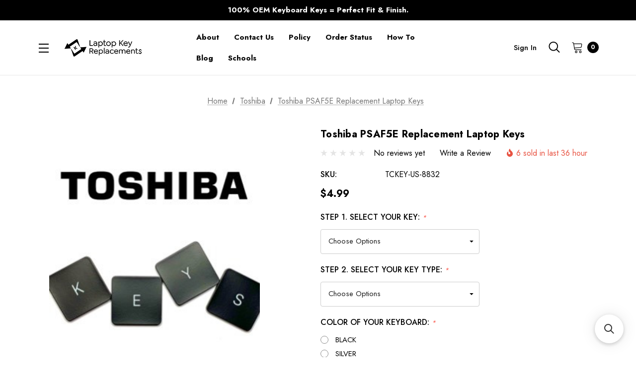

--- FILE ---
content_type: text/html; charset=UTF-8
request_url: https://www.laptopkeyreplacements.com/toshiba-psaf5e-replacement-laptop-keys/
body_size: 37412
content:


<!DOCTYPE html>
<html class="no-js" lang="en">
    <head>
        <meta property="og:image" content="https://cdn11.bigcommerce.com/s-blhknq8/product_images/uploaded_images/desktop-gaming-keyboard-keys.jpg">
        <meta name="google-site-verification" content="v17PiTtuiHpLKxETyKQrjGH_Ba7g3HZq-6F9dVPFcO8" />
        <title>Toshiba PSAF5E Replacement Laptop Keys - LaptopKeyReplacements.com</title>
        <link rel="dns-prefetch" href="//www.googletagmanager.com">
        <link rel="dns-prefetch" href="//searchanise-ef84.kxcdn.com">
        <link rel="dns-prefetch" href="//ajax.googleapis.com">
        <link rel="dns-prefetch" href="//searchserverapi.com">
        <link rel="dns-prefetch" href="//microapps.bigcommerce.com">
        
        <link rel="dns-prefetch preconnect" href="https://cdn11.bigcommerce.com/s-blhknq8" crossorigin><link rel="dns-prefetch preconnect" href="https://fonts.googleapis.com/" crossorigin><link rel="dns-prefetch preconnect" href="https://fonts.gstatic.com/" crossorigin>
        <meta property="product:price:amount" content="4.99" /><meta property="product:price:currency" content="USD" /><meta property="og:url" content="https://www.laptopkeyreplacements.com/toshiba-psaf5e-replacement-laptop-keys/" /><meta property="og:site_name" content="LaptopKeyReplacements.com" /><meta name="keywords" content="Toshiba PSAF5E Replacement Laptop Keys"><meta name="description" content="Toshiba PSAF5E Replacement Laptop Keys, Missing A Key?  100% OEM Perfect Match Keys, Free Repair Guide, Fast Shipping, Buy Now!"><link rel='canonical' href='https://www.laptopkeyreplacements.com/toshiba-psaf5e-replacement-laptop-keys/' /><meta name='platform' content='bigcommerce.stencil' /><meta property="og:type" content="product" />
<meta property="og:title" content="Toshiba PSAF5E Replacement Laptop Keys" />
<meta property="og:description" content="Toshiba PSAF5E Replacement Laptop Keys, Missing A Key?  100% OEM Perfect Match Keys, Free Repair Guide, Fast Shipping, Buy Now!" />
<meta property="og:image" content="https://cdn11.bigcommerce.com/s-blhknq8/products/12693/images/40571/toshiba_laptop_key_replacement__79305.1560924768.500.659.jpg?c=2" />
<meta property="og:availability" content="instock" />
<meta property="pinterest:richpins" content="enabled" />
        
         

        <link href="https://cdn11.bigcommerce.com/s-blhknq8/product_images/favc.jpg?t=1683186744" rel="shortcut icon">
        <meta name="viewport" content="width=device-width, initial-scale=1">
        <script>
            document.documentElement.className = document.documentElement.className.replace('no-js', 'js');
        </script>

        <script>
    function browserSupportsAllFeatures() {
        return window.Promise
            && window.fetch
            && window.URL
            && window.URLSearchParams
            && window.WeakMap
            // object-fit support
            && ('objectFit' in document.documentElement.style);
    }

    function loadScript(src) {
        var js = document.createElement('script');
        js.src = src;
        js.onerror = function () {
            console.error('Failed to load polyfill script ' + src);
        };
        document.head.appendChild(js);
    }

    if (!browserSupportsAllFeatures()) {
        loadScript('https://cdn11.bigcommerce.com/s-blhknq8/stencil/e0708ca0-d469-013c-6f08-5685381ae782/e/918b6cb0-80e1-013e-2eea-62b8630ec3df/dist/theme-bundle.polyfills.js');
    }
</script>

        <script>
            window.lazySizesConfig = window.lazySizesConfig || {};
            window.lazySizesConfig.loadMode = 1;
        </script>
        <script async src="https://cdn11.bigcommerce.com/s-blhknq8/stencil/e0708ca0-d469-013c-6f08-5685381ae782/e/918b6cb0-80e1-013e-2eea-62b8630ec3df/dist/theme-bundle.head_async.js"></script>

        <script src="https://ajax.googleapis.com/ajax/libs/webfont/1.6.26/webfont.js"></script>

        <script>
            WebFont.load({
                custom: {
                    families: ['Karla', 'Roboto', 'Source Sans Pro', 'Jost', 'Playfair Display']
                },
                classes: false
            });
        </script>
        <script src="https://ajax.googleapis.com/ajax/libs/jquery/3.3.1/jquery.min.js"></script>
        </script>
        <link href="https://fonts.googleapis.com/css?family=Jost:800,700,500,400,600,900&display=swap" rel="stylesheet">
        <link data-stencil-stylesheet href="https://cdn11.bigcommerce.com/s-blhknq8/stencil/e0708ca0-d469-013c-6f08-5685381ae782/e/918b6cb0-80e1-013e-2eea-62b8630ec3df/css/theme-b005e080-c2aa-013e-c9cf-72d925dcf69f.css" rel="stylesheet">

        <!-- Start Tracking Code for analytics_googleanalytics4 -->

<script data-cfasync="false" src="https://cdn11.bigcommerce.com/shared/js/google_analytics4_bodl_subscribers-358423becf5d870b8b603a81de597c10f6bc7699.js" integrity="sha256-gtOfJ3Avc1pEE/hx6SKj/96cca7JvfqllWA9FTQJyfI=" crossorigin="anonymous"></script>
<script data-cfasync="false">
  (function () {
    window.dataLayer = window.dataLayer || [];

    function gtag(){
        dataLayer.push(arguments);
    }

    function initGA4(event) {
         function setupGtag() {
            function configureGtag() {
                gtag('js', new Date());
                gtag('set', 'developer_id.dMjk3Nj', true);
                gtag('config', 'G-C6GYNM6TZJ');
            }

            var script = document.createElement('script');

            script.src = 'https://www.googletagmanager.com/gtag/js?id=G-C6GYNM6TZJ';
            script.async = true;
            script.onload = configureGtag;

            document.head.appendChild(script);
        }

        setupGtag();

        if (typeof subscribeOnBodlEvents === 'function') {
            subscribeOnBodlEvents('G-C6GYNM6TZJ', false);
        }

        window.removeEventListener(event.type, initGA4);
    }

    

    var eventName = document.readyState === 'complete' ? 'consentScriptsLoaded' : 'DOMContentLoaded';
    window.addEventListener(eventName, initGA4, false);
  })()
</script>

<!-- End Tracking Code for analytics_googleanalytics4 -->

<!-- Start Tracking Code for analytics_siteverification -->

<meta name="google-site-verification" content="UXzA3Zs-uSwsad0FcAGOGPXaMM930cW0AAIMfZ3kedo" />
<meta name="google-site-verification" content="-Rl0dXTLsUGaicaB4r7_eHpXW_8C19E6-ma5ZIeI9v8" />
<meta name="google-site-verification" content="4FOza6N6WeMULPAAJqqOWXYY0DSnt7_gjQglKTmNrIU" />

<!-- End Tracking Code for analytics_siteverification -->


<script type="text/javascript" src="https://checkout-sdk.bigcommerce.com/v1/loader.js" defer ></script>
<script type="text/javascript">
var BCData = {"product_attributes":{"sku":"TCKEY-US-8832","upc":null,"mpn":null,"gtin":null,"weight":null,"base":true,"image":null,"price":{"without_tax":{"formatted":"$4.99","value":4.99,"currency":"USD"},"tax_label":"Tax"},"stock":null,"instock":true,"stock_message":null,"purchasable":true,"purchasing_message":null,"call_for_price_message":null}};
</script>
<script src='https://searchserverapi1.com/widgets/bigcommerce/init.js?api_key=8j1Y7o8B9E' async  ></script><!-- Google Tag Manager -->
<script>
    jQuery(document).ready(function() {
      setTimeout(function(){
    (function(w,d,s,l,i){w[l]=w[l]||[];w[l].push({'gtm.start':
new Date().getTime(),event:'gtm.js'});var f=d.getElementsByTagName(s)[0],
j=d.createElement(s),dl=l!='dataLayer'?'&l='+l:'';j.async=true;j.src=
'https://www.googletagmanager.com/gtm.js?id='+i+dl;f.parentNode.insertBefore(j,f);
})(window,document,'script','dataLayer','PJGLMZ');
   }, 10000);
    });
</script><script type="application/ld+json">
{
 "@context": "http://schema.org",
 "@type": "Organization",
 "name": "Laptopkey Replacements",
 "url": "https://www.laptopkeyreplacements.com/",
 "logo": "https://cdn11.bigcommerce.com/s-blhknq8/images/stencil/147x41/checkoutlogo_1658359523__84611_1680296215.original.png",
 "contactPoint": [
     {
         "@type": "ContactPoint",
         "email": "info@laptopkeyreplacements.com",
         "contactType": "customer service",
         "areaServed": [
             "CA"
         ],
         "availableLanguage": [
             "English"
      ]
    }
]
}
</script>
<!-- Global site tag (gtag.js) - Google Ads: AW-1046760853 -->
<script async src="https://www.googletagmanager.com/gtag/js?id=AW-1046760853"></script>
<script>
  window.dataLayer = window.dataLayer || [];
  function gtag(){dataLayer.push(arguments);}
  gtag('js', new Date());

  gtag('config', 'AW-1046760853');
  gtag('set', 'developer_id.dMjk3Nj', true);
</script>
<!-- GA4 Code Start: View Product Content -->
<script>
  gtag('event', 'view_item', {
    send_to: 'AW-1046760853',
    ecomm_pagetype: 'product',
    currency: 'USD',
    items: [{
      id: 'TCKEY-US-8832',
      name: 'Toshiba PSAF5E Replacement Laptop Keys',
      quantity: 1,
      google_business_vertical: 'retail',
      currency: "USD",
      price: 4.99,
    }],
    value: 4.99,
  });
</script>
<script>
!function(e){var t=function(u,D,f){"use strict";var k,H;if(function(){var e;var t={lazyClass:"lazyload",loadedClass:"lazyloaded",loadingClass:"lazyloading",preloadClass:"lazypreload",errorClass:"lazyerror",autosizesClass:"lazyautosizes",fastLoadedClass:"ls-is-cached",iframeLoadMode:0,srcAttr:"data-src",srcsetAttr:"data-srcset",sizesAttr:"data-sizes",minSize:40,customMedia:{},init:true,expFactor:1.5,hFac:.8,loadMode:2,loadHidden:true,ricTimeout:0,throttleDelay:125};H=u.lazySizesConfig||u.lazysizesConfig||{};for(e in t){if(!(e in H)){H[e]=t[e]}}}(),!D||!D.getElementsByClassName){return{init:function(){},cfg:H,noSupport:true}}var O=D.documentElement,i=u.HTMLPictureElement,P="addEventListener",$="getAttribute",q=u[P].bind(u),I=u.setTimeout,U=u.requestAnimationFrame||I,o=u.requestIdleCallback,j=/^picture$/i,r=["load","error","lazyincluded","_lazyloaded"],a={},G=Array.prototype.forEach,J=function(e,t){if(!a[t]){a[t]=new RegExp("(\\s|^)"+t+"(\\s|$)")}return a[t].test(e[$]("class")||"")&&a[t]},K=function(e,t){if(!J(e,t)){e.setAttribute("class",(e[$]("class")||"").trim()+" "+t)}},Q=function(e,t){var a;if(a=J(e,t)){e.setAttribute("class",(e[$]("class")||"").replace(a," "))}},V=function(t,a,e){var i=e?P:"removeEventListener";if(e){V(t,a)}r.forEach(function(e){t[i](e,a)})},X=function(e,t,a,i,r){var n=D.createEvent("Event");if(!a){a={}}a.instance=k;n.initEvent(t,!i,!r);n.detail=a;e.dispatchEvent(n);return n},Y=function(e,t){var a;if(!i&&(a=u.picturefill||H.pf)){if(t&&t.src&&!e[$]("srcset")){e.setAttribute("srcset",t.src)}a({reevaluate:true,elements:[e]})}else if(t&&t.src){e.src=t.src}},Z=function(e,t){return(getComputedStyle(e,null)||{})[t]},s=function(e,t,a){a=a||e.offsetWidth;while(a<H.minSize&&t&&!e._lazysizesWidth){a=t.offsetWidth;t=t.parentNode}return a},ee=function(){var a,i;var t=[];var r=[];var n=t;var s=function(){var e=n;n=t.length?r:t;a=true;i=false;while(e.length){e.shift()()}a=false};var e=function(e,t){if(a&&!t){e.apply(this,arguments)}else{n.push(e);if(!i){i=true;(D.hidden?I:U)(s)}}};e._lsFlush=s;return e}(),te=function(a,e){return e?function(){ee(a)}:function(){var e=this;var t=arguments;ee(function(){a.apply(e,t)})}},ae=function(e){var a;var i=0;var r=H.throttleDelay;var n=H.ricTimeout;var t=function(){a=false;i=f.now();e()};var s=o&&n>49?function(){o(t,{timeout:n});if(n!==H.ricTimeout){n=H.ricTimeout}}:te(function(){I(t)},true);return function(e){var t;if(e=e===true){n=33}if(a){return}a=true;t=r-(f.now()-i);if(t<0){t=0}if(e||t<9){s()}else{I(s,t)}}},ie=function(e){var t,a;var i=99;var r=function(){t=null;e()};var n=function(){var e=f.now()-a;if(e<i){I(n,i-e)}else{(o||r)(r)}};return function(){a=f.now();if(!t){t=I(n,i)}}},e=function(){var v,m,c,h,e;var y,z,g,p,C,b,A;var n=/^img$/i;var d=/^iframe$/i;var E="onscroll"in u&&!/(gle|ing)bot/.test(navigator.userAgent);var _=0;var w=0;var M=0;var N=-1;var L=function(e){M--;if(!e||M<0||!e.target){M=0}};var x=function(e){if(A==null){A=Z(D.body,"visibility")=="hidden"}return A||!(Z(e.parentNode,"visibility")=="hidden"&&Z(e,"visibility")=="hidden")};var W=function(e,t){var a;var i=e;var r=x(e);g-=t;b+=t;p-=t;C+=t;while(r&&(i=i.offsetParent)&&i!=D.body&&i!=O){r=(Z(i,"opacity")||1)>0;if(r&&Z(i,"overflow")!="visible"){a=i.getBoundingClientRect();r=C>a.left&&p<a.right&&b>a.top-1&&g<a.bottom+1}}return r};var t=function(){var e,t,a,i,r,n,s,o,l,u,f,c;var d=k.elements;if((h=H.loadMode)&&M<8&&(e=d.length)){t=0;N++;for(;t<e;t++){if(!d[t]||d[t]._lazyRace){continue}if(!E||k.prematureUnveil&&k.prematureUnveil(d[t])){R(d[t]);continue}if(!(o=d[t][$]("data-expand"))||!(n=o*1)){n=w}if(!u){u=!H.expand||H.expand<1?O.clientHeight>500&&O.clientWidth>500?500:370:H.expand;k._defEx=u;f=u*H.expFactor;c=H.hFac;A=null;if(w<f&&M<1&&N>2&&h>2&&!D.hidden){w=f;N=0}else if(h>1&&N>1&&M<6){w=u}else{w=_}}if(l!==n){y=innerWidth+n*c;z=innerHeight+n;s=n*-1;l=n}a=d[t].getBoundingClientRect();if((b=a.bottom)>=s&&(g=a.top)<=z&&(C=a.right)>=s*c&&(p=a.left)<=y&&(b||C||p||g)&&(H.loadHidden||x(d[t]))&&(m&&M<3&&!o&&(h<3||N<4)||W(d[t],n))){R(d[t]);r=true;if(M>9){break}}else if(!r&&m&&!i&&M<4&&N<4&&h>2&&(v[0]||H.preloadAfterLoad)&&(v[0]||!o&&(b||C||p||g||d[t][$](H.sizesAttr)!="auto"))){i=v[0]||d[t]}}if(i&&!r){R(i)}}};var a=ae(t);var S=function(e){var t=e.target;if(t._lazyCache){delete t._lazyCache;return}L(e);K(t,H.loadedClass);Q(t,H.loadingClass);V(t,B);X(t,"lazyloaded")};var i=te(S);var B=function(e){i({target:e.target})};var T=function(e,t){var a=e.getAttribute("data-load-mode")||H.iframeLoadMode;if(a==0){e.contentWindow.location.replace(t)}else if(a==1){e.src=t}};var F=function(e){var t;var a=e[$](H.srcsetAttr);if(t=H.customMedia[e[$]("data-media")||e[$]("media")]){e.setAttribute("media",t)}if(a){e.setAttribute("srcset",a)}};var s=te(function(t,e,a,i,r){var n,s,o,l,u,f;if(!(u=X(t,"lazybeforeunveil",e)).defaultPrevented){if(i){if(a){K(t,H.autosizesClass)}else{t.setAttribute("sizes",i)}}s=t[$](H.srcsetAttr);n=t[$](H.srcAttr);if(r){o=t.parentNode;l=o&&j.test(o.nodeName||"")}f=e.firesLoad||"src"in t&&(s||n||l);u={target:t};K(t,H.loadingClass);if(f){clearTimeout(c);c=I(L,2500);V(t,B,true)}if(l){G.call(o.getElementsByTagName("source"),F)}if(s){t.setAttribute("srcset",s)}else if(n&&!l){if(d.test(t.nodeName)){T(t,n)}else{t.src=n}}if(r&&(s||l)){Y(t,{src:n})}}if(t._lazyRace){delete t._lazyRace}Q(t,H.lazyClass);ee(function(){var e=t.complete&&t.naturalWidth>1;if(!f||e){if(e){K(t,H.fastLoadedClass)}S(u);t._lazyCache=true;I(function(){if("_lazyCache"in t){delete t._lazyCache}},9)}if(t.loading=="lazy"){M--}},true)});var R=function(e){if(e._lazyRace){return}var t;var a=n.test(e.nodeName);var i=a&&(e[$](H.sizesAttr)||e[$]("sizes"));var r=i=="auto";if((r||!m)&&a&&(e[$]("src")||e.srcset)&&!e.complete&&!J(e,H.errorClass)&&J(e,H.lazyClass)){return}t=X(e,"lazyunveilread").detail;if(r){re.updateElem(e,true,e.offsetWidth)}e._lazyRace=true;M++;s(e,t,r,i,a)};var r=ie(function(){H.loadMode=3;a()});var o=function(){if(H.loadMode==3){H.loadMode=2}r()};var l=function(){if(m){return}if(f.now()-e<999){I(l,999);return}m=true;H.loadMode=3;a();q("scroll",o,true)};return{_:function(){e=f.now();k.elements=D.getElementsByClassName(H.lazyClass);v=D.getElementsByClassName(H.lazyClass+" "+H.preloadClass);q("scroll",a,true);q("resize",a,true);q("pageshow",function(e){if(e.persisted){var t=D.querySelectorAll("."+H.loadingClass);if(t.length&&t.forEach){U(function(){t.forEach(function(e){if(e.complete){R(e)}})})}}});if(u.MutationObserver){new MutationObserver(a).observe(O,{childList:true,subtree:true,attributes:true})}else{O[P]("DOMNodeInserted",a,true);O[P]("DOMAttrModified",a,true);setInterval(a,999)}q("hashchange",a,true);["focus","mouseover","click","load","transitionend","animationend"].forEach(function(e){D[P](e,a,true)});if(/d$|^c/.test(D.readyState)){l()}else{q("load",l);D[P]("DOMContentLoaded",a);I(l,2e4)}if(k.elements.length){t();ee._lsFlush()}else{a()}},checkElems:a,unveil:R,_aLSL:o}}(),re=function(){var a;var n=te(function(e,t,a,i){var r,n,s;e._lazysizesWidth=i;i+="px";e.setAttribute("sizes",i);if(j.test(t.nodeName||"")){r=t.getElementsByTagName("source");for(n=0,s=r.length;n<s;n++){r[n].setAttribute("sizes",i)}}if(!a.detail.dataAttr){Y(e,a.detail)}});var i=function(e,t,a){var i;var r=e.parentNode;if(r){a=s(e,r,a);i=X(e,"lazybeforesizes",{width:a,dataAttr:!!t});if(!i.defaultPrevented){a=i.detail.width;if(a&&a!==e._lazysizesWidth){n(e,r,i,a)}}}};var e=function(){var e;var t=a.length;if(t){e=0;for(;e<t;e++){i(a[e])}}};var t=ie(e);return{_:function(){a=D.getElementsByClassName(H.autosizesClass);q("resize",t)},checkElems:t,updateElem:i}}(),t=function(){if(!t.i&&D.getElementsByClassName){t.i=true;re._();e._()}};return I(function(){H.init&&t()}),k={cfg:H,autoSizer:re,loader:e,init:t,uP:Y,aC:K,rC:Q,hC:J,fire:X,gW:s,rAF:ee}}(e,e.document,Date);e.lazySizes=t,"object"==typeof module&&module.exports&&(module.exports=t)}("undefined"!=typeof window?window:{});
</script><script type="text/javascript">
    (function(c,l,a,r,i,t,y){
        c[a]=c[a]||function(){(c[a].q=c[a].q||[]).push(arguments)};
        t=l.createElement(r);t.async=1;t.src="https://www.clarity.ms/tag/"+i;
        y=l.getElementsByTagName(r)[0];y.parentNode.insertBefore(t,y);
    })(window, document, "clarity", "script", "kl9lzdw3b3");
</script><script async defer src="https://tools.luckyorange.com/core/lo.js?site-id=9e7713f4"></script><script async defer src="https://tools.luckyorange.com/core/lo.js?site-id=9e7713f4"></script><script>
<meta name="google-site-verification" content="hvUBwx-rHUpeEdgjbceSGAv4FF9FTVlCmw_Iz2nZlYM" /></script>
 <script data-cfasync="false" src="https://microapps.bigcommerce.com/bodl-events/1.9.4/index.js" integrity="sha256-Y0tDj1qsyiKBRibKllwV0ZJ1aFlGYaHHGl/oUFoXJ7Y=" nonce="" crossorigin="anonymous"></script>
 <script data-cfasync="false" nonce="">

 (function() {
    function decodeBase64(base64) {
       const text = atob(base64);
       const length = text.length;
       const bytes = new Uint8Array(length);
       for (let i = 0; i < length; i++) {
          bytes[i] = text.charCodeAt(i);
       }
       const decoder = new TextDecoder();
       return decoder.decode(bytes);
    }
    window.bodl = JSON.parse(decodeBase64("[base64]"));
 })()

 </script>

<script nonce="">
(function () {
    var xmlHttp = new XMLHttpRequest();

    xmlHttp.open('POST', 'https://bes.gcp.data.bigcommerce.com/nobot');
    xmlHttp.setRequestHeader('Content-Type', 'application/json');
    xmlHttp.send('{"store_id":"709107","timezone_offset":"-7.0","timestamp":"2026-01-20T06:12:18.74972800Z","visit_id":"cdff577f-4636-4ae6-bb8a-4315dafd8df3","channel_id":1}');
})();
</script>

        <meta name="google-site-verification" content="hvUBwx-rHUpeEdgjbceSGAv4FF9FTVlCmw_Iz2nZlYM" />
    </head>
    <body class="" data-page-type="product">
        <svg data-src="https://cdn11.bigcommerce.com/s-blhknq8/stencil/e0708ca0-d469-013c-6f08-5685381ae782/e/918b6cb0-80e1-013e-2eea-62b8630ec3df/img/icon-sprite.svg" class="icons-svg-sprite"></svg>
        
        <a href="#main-content" class="skip-to-main-link">Skip to main content</a>
	<div id="header_topBarPromotion">
		<div class="container">
			<div class="topBarPromotion-carousel"
				data-slick='{
			        "dots": false,
		            "arrows": false,
		            "infinite": true,
		            "mobileFirst": true,
		            "vertical": true,
		            "autoplay": true,
		            "slidesToShow": 1,
		            "slidesToScroll": 1,
		            "responsive": [
			            {
			                "breakpoint": 768,
			                "settings": {
			                	"arrows": true
			                }
			            }
			        ]
		    	}'
			>
					<div class="topBarPromotion-item">
						<a href="#">Every Brand and Model of Laptop Keys - We have it in Stock!</a>
					</div>
					<div class="topBarPromotion-item">
						<a href="#">100% OEM Keyboard Keys = Perfect Fit &amp; Finish.</a>
					</div>
					<div class="topBarPromotion-item">
						<a href="#">Missing a Laptop Key? Same Day Shipping.</a>
					</div>
			</div>
		</div>
	</div>
<header class="header" role="banner">
    <div class="header-center header__desktop">
        <div class="header__desktop--left">
        	<a href="#" class="mobileMenu-toggle DesktopMenuToggle">
                <span class="mobileMenu-toggleIcon">Toggle menu</span>
            </a> 
                <div class="header-logo header-logo--center">
                    <a href="https://www.laptopkeyreplacements.com/" class="header-logo__link">
            <img class="header-logo-image-unknown-size" src="https://cdn11.bigcommerce.com/s-blhknq8/images/stencil/original/laptop_key_replacements_logo_1693514326__59195.original.png" alt="LaptopKeyReplacements.com" title="LaptopKeyReplacements.com">
</a>
                </div>
        </div>

        <div class="header__desktop--center">
        </div>
        <div class="header__desktop--right">
            <nav class="navUser">
    
    <ul class="navUser-section navUser-section--alt">
        <li class="navUser-item navUser-itemBlock--compare">
            <a class="navUser-action navUser-item--compare"
               href="/compare"
               data-compare-nav
               aria-label="Compare"
            >
                <span class="navUser-compare--title">Compare</span>
                <span class="countPill countPill--positive countPill--alt"></span>
            </a>
        </li>
        <li class="navUser-item navUser-item--account">
                <a class="navUser-action navUserAction-login"
                   href="/login.php"
                   aria-label="Sign in"
                >
                    Sign in
                </a>
        </li>
        <li class="navUser-item">
            <button class="navUser-action navUser-action--quickSearch"
               type="button"
               id="quick-search-expand"
               data-search="quickSearch"
               aria-controls="quickSearch"
               aria-label="Search"
            >   
                    <svg aria-hidden="true"><use xlink:href="#icon-search"></use></svg>
                <span>Search</span>
            </button>
        </li>
        <li class="navUser-item navUser-item--cart">
            <a class="navUser-action navUser-actionCart"
               data-cart-preview
               data-options="align:right"
               href="/cart.php"
               aria-label="Cart with 0 items"
            > 
                <svg aria-hidden="true"><use xlink:href="#icon-cart"></use></svg>
                <span class="navUser-item-cartLabel">Cart</span>
                <span class="countPill cart-quantity"></span>
            </a>
        </li>
    </ul>
</nav>
        </div>
    </div>
    <div id="DesktopMenuWrap">
    	<div class="navPages-container" id="menu" data-menu>
            <nav class="navPages">
    <ul class="navPages-list navPages-list-depth-max navPages-list-mobile">
            <li class="navPages-item has-dropdown">
                        <a class="navPages-action navPages-action-depth-max has-subMenu is-root"
       href="https://www.laptopkeyreplacements.com/acer/"
       aria-label="Acer"
    >
        <span>Acer</span>
        <i class="icon navPages-action-moreIcon" aria-hidden="true">
            <svg><use xlink:href="#icon-chevron-down" /></svg>
        </i>
    </a>
    <div class="navPage-subMenu navPage-subMenu-horizontal" id="navPages-265" aria-hidden="true" tabindex="-1">
    <ul class="navPage-subMenu-list">
        <li class="navPage-subMenu-item-parent">
            <a class="navPage-subMenu-action navPages-action navPages-action-depth-max" href="https://www.laptopkeyreplacements.com/acer/"><span>All Acer</span></a>
        </li>
            <li class="navPage-subMenu-item-child">
                    <a class="navPage-subMenu-action navPages-action" href="https://www.laptopkeyreplacements.com/aspire-1/"><span>Aspire 1</span></a>
            </li>
            <li class="navPage-subMenu-item-child">
                    <a class="navPage-subMenu-action navPages-action" href="https://www.laptopkeyreplacements.com/aspire-3/"><span>Aspire 3</span></a>
            </li>
            <li class="navPage-subMenu-item-child">
                    <a class="navPage-subMenu-action navPages-action" href="https://www.laptopkeyreplacements.com/aspire-5/"><span>Aspire 5</span></a>
            </li>
            <li class="navPage-subMenu-item-child">
                    <a class="navPage-subMenu-action navPages-action" href="https://www.laptopkeyreplacements.com/aspire-7/"><span>Aspire 7</span></a>
            </li>
            <li class="navPage-subMenu-item-child">
                    <a class="navPage-subMenu-action navPages-action" href="https://www.laptopkeyreplacements.com/aspire-an/"><span>Aspire AN</span></a>
            </li>
            <li class="navPage-subMenu-item-child">
                    <a class="navPage-subMenu-action navPages-action" href="https://www.laptopkeyreplacements.com/aspire-e/"><span>Aspire E</span></a>
            </li>
            <li class="navPage-subMenu-item-child">
                    <a class="navPage-subMenu-action navPages-action" href="https://www.laptopkeyreplacements.com/aspire-es/"><span>Aspire ES</span></a>
            </li>
            <li class="navPage-subMenu-item-child">
                    <a class="navPage-subMenu-action navPages-action" href="https://www.laptopkeyreplacements.com/aspire-f-series/"><span>Aspire F</span></a>
            </li>
            <li class="navPage-subMenu-item-child">
                    <a class="navPage-subMenu-action navPages-action" href="https://www.laptopkeyreplacements.com/aspire-m-series/"><span>Aspire M</span></a>
            </li>
            <li class="navPage-subMenu-item-child">
                    <a class="navPage-subMenu-action navPages-action" href="https://www.laptopkeyreplacements.com/aspire-ne/"><span>Aspire NE</span></a>
            </li>
            <li class="navPage-subMenu-item-child">
                    <a class="navPage-subMenu-action navPages-action" href="https://www.laptopkeyreplacements.com/aspire-one/"><span>Aspire One</span></a>
            </li>
            <li class="navPage-subMenu-item-child">
                    <a class="navPage-subMenu-action navPages-action" href="https://www.laptopkeyreplacements.com/aspire-r-series/"><span>Aspire R</span></a>
            </li>
            <li class="navPage-subMenu-item-child">
                    <a class="navPage-subMenu-action navPages-action" href="https://www.laptopkeyreplacements.com/aspire-s-series/"><span>Aspire S</span></a>
            </li>
            <li class="navPage-subMenu-item-child">
                    <a class="navPage-subMenu-action navPages-action" href="https://www.laptopkeyreplacements.com/aspire-switch/"><span>Aspire Switch</span></a>
            </li>
            <li class="navPage-subMenu-item-child">
                    <a class="navPage-subMenu-action navPages-action" href="https://www.laptopkeyreplacements.com/aspire-v/"><span>Aspire V</span></a>
            </li>
            <li class="navPage-subMenu-item-child">
                    <a class="navPage-subMenu-action navPages-action" href="https://www.laptopkeyreplacements.com/aspire-vn-series/"><span>Aspire VN</span></a>
            </li>
            <li class="navPage-subMenu-item-child">
                    <a class="navPage-subMenu-action navPages-action" href="https://www.laptopkeyreplacements.com/aspire-vx/"><span>Aspire VX</span></a>
            </li>
            <li class="navPage-subMenu-item-child">
                    <a class="navPage-subMenu-action navPages-action" href="https://www.laptopkeyreplacements.com/chromebook/"><span>ChromeBook</span></a>
            </li>
            <li class="navPage-subMenu-item-child">
                    <a class="navPage-subMenu-action navPages-action" href="https://www.laptopkeyreplacements.com/nitro/"><span>Nitro 5</span></a>
            </li>
            <li class="navPage-subMenu-item-child">
                    <a class="navPage-subMenu-action navPages-action" href="https://www.laptopkeyreplacements.com/nitro-7/"><span>Nitro 7</span></a>
            </li>
            <li class="navPage-subMenu-item-child">
                    <a class="navPage-subMenu-action navPages-action" href="https://www.laptopkeyreplacements.com/nitro-16/"><span>Nitro 16</span></a>
            </li>
            <li class="navPage-subMenu-item-child">
                    <a class="navPage-subMenu-action navPages-action" href="https://www.laptopkeyreplacements.com/nitro-17/"><span>Nitro 17</span></a>
            </li>
            <li class="navPage-subMenu-item-child">
                    <a class="navPage-subMenu-action navPages-action" href="https://www.laptopkeyreplacements.com/nitro-v-15/"><span>Nitro V 15</span></a>
            </li>
            <li class="navPage-subMenu-item-child">
                    <a class="navPage-subMenu-action navPages-action" href="https://www.laptopkeyreplacements.com/predator/"><span>Predator</span></a>
            </li>
            <li class="navPage-subMenu-item-child">
                    <a class="navPage-subMenu-action navPages-action" href="https://www.laptopkeyreplacements.com/spin/"><span>Spin</span></a>
            </li>
            <li class="navPage-subMenu-item-child">
                    <a class="navPage-subMenu-action navPages-action" href="https://www.laptopkeyreplacements.com/swift/"><span>Swift</span></a>
            </li>
            <li class="navPage-subMenu-item-child">
                    <a class="navPage-subMenu-action navPages-action" href="https://www.laptopkeyreplacements.com/timeline/"><span>Timeline</span></a>
            </li>
            <li class="navPage-subMenu-item-child">
                    <a class="navPage-subMenu-action navPages-action" href="https://www.laptopkeyreplacements.com/travelmate/"><span>Travelmate</span></a>
            </li>
            <li class="navPage-subMenu-item-child">
                    <a class="navPage-subMenu-action navPages-action" href="https://www.laptopkeyreplacements.com/ultrabook/"><span>Ultrabook</span></a>
            </li>
    </ul>
</div>
            </li>
            <li class="navPages-item has-dropdown">
                        <a class="navPages-action navPages-action-depth-max has-subMenu is-root"
       href="https://www.laptopkeyreplacements.com/alienware/"
       aria-label="Alienware"
    >
        <span>Alienware</span>
        <i class="icon navPages-action-moreIcon" aria-hidden="true">
            <svg><use xlink:href="#icon-chevron-down" /></svg>
        </i>
    </a>
    <div class="navPage-subMenu navPage-subMenu-horizontal" id="navPages-270" aria-hidden="true" tabindex="-1">
    <ul class="navPage-subMenu-list">
        <li class="navPage-subMenu-item-parent">
            <a class="navPage-subMenu-action navPages-action navPages-action-depth-max" href="https://www.laptopkeyreplacements.com/alienware/"><span>All Alienware</span></a>
        </li>
            <li class="navPage-subMenu-item-child">
                    <a class="navPage-subMenu-action navPages-action" href="https://www.laptopkeyreplacements.com/alienware-13/"><span>Alienware 13</span></a>
            </li>
            <li class="navPage-subMenu-item-child">
                    <a class="navPage-subMenu-action navPages-action" href="https://www.laptopkeyreplacements.com/alienware-14/"><span>Alienware 14</span></a>
            </li>
            <li class="navPage-subMenu-item-child">
                    <a class="navPage-subMenu-action navPages-action" href="https://www.laptopkeyreplacements.com/alienware-15/"><span>Alienware 15</span></a>
            </li>
            <li class="navPage-subMenu-item-child">
                    <a class="navPage-subMenu-action navPages-action" href="https://www.laptopkeyreplacements.com/alienware-17/"><span>Alienware 17</span></a>
            </li>
            <li class="navPage-subMenu-item-child">
                    <a class="navPage-subMenu-action navPages-action" href="https://www.laptopkeyreplacements.com/alienware-18/"><span>Alienware 18</span></a>
            </li>
            <li class="navPage-subMenu-item-child">
                    <a class="navPage-subMenu-action navPages-action" href="https://www.laptopkeyreplacements.com/alienware-m15/"><span>Alienware M15</span></a>
            </li>
            <li class="navPage-subMenu-item-child">
                    <a class="navPage-subMenu-action navPages-action" href="https://www.laptopkeyreplacements.com/alienware-m17/"><span>Alienware M17</span></a>
            </li>
            <li class="navPage-subMenu-item-child">
                    <a class="navPage-subMenu-action navPages-action" href="https://www.laptopkeyreplacements.com/alienware-x-series/"><span>Alienware X Series</span></a>
            </li>
            <li class="navPage-subMenu-item-child">
                    <a class="navPage-subMenu-action navPages-action" href="https://www.laptopkeyreplacements.com/area-51-laptop-key/"><span>Area 51</span></a>
            </li>
            <li class="navPage-subMenu-item-child">
                    <a class="navPage-subMenu-action navPages-action" href="https://www.laptopkeyreplacements.com/area-51m/"><span>Area 51M</span></a>
            </li>
            <li class="navPage-subMenu-item-child">
                    <a class="navPage-subMenu-action navPages-action" href="https://www.laptopkeyreplacements.com/dell-alienware-laptop-key/"><span>Dell Alienware</span></a>
            </li>
    </ul>
</div>
            </li>
            <li class="navPages-item has-dropdown">
                        <a class="navPages-action navPages-action-depth-max has-subMenu is-root"
       href="https://www.laptopkeyreplacements.com/apple/"
       aria-label="Apple"
    >
        <span>Apple</span>
        <i class="icon navPages-action-moreIcon" aria-hidden="true">
            <svg><use xlink:href="#icon-chevron-down" /></svg>
        </i>
    </a>
    <div class="navPage-subMenu navPage-subMenu-horizontal" id="navPages-264" aria-hidden="true" tabindex="-1">
    <ul class="navPage-subMenu-list">
        <li class="navPage-subMenu-item-parent">
            <a class="navPage-subMenu-action navPages-action navPages-action-depth-max" href="https://www.laptopkeyreplacements.com/apple/"><span>All Apple</span></a>
        </li>
            <li class="navPage-subMenu-item-child">
                    <a class="navPage-subMenu-action navPages-action" href="https://www.laptopkeyreplacements.com/macbook-pro/"><span>MacBook Pro</span></a>
            </li>
            <li class="navPage-subMenu-item-child">
                    <a class="navPage-subMenu-action navPages-action" href="https://www.laptopkeyreplacements.com/imac/"><span>iMac</span></a>
            </li>
            <li class="navPage-subMenu-item-child">
                    <a class="navPage-subMenu-action navPages-action" href="https://www.laptopkeyreplacements.com/ipad/"><span>iPad</span></a>
            </li>
            <li class="navPage-subMenu-item-child">
                    <a class="navPage-subMenu-action navPages-action" href="https://www.laptopkeyreplacements.com/macbook/"><span>MacBook</span></a>
            </li>
            <li class="navPage-subMenu-item-child">
                    <a class="navPage-subMenu-action navPages-action" href="https://www.laptopkeyreplacements.com/macbook-air/"><span>MacBook Air</span></a>
            </li>
            <li class="navPage-subMenu-item-child">
                    <a class="navPage-subMenu-action navPages-action" href="https://www.laptopkeyreplacements.com/powerbook-g4/"><span>PowerBook G4</span></a>
            </li>
    </ul>
</div>
            </li>
            <li class="navPages-item has-dropdown">
                        <a class="navPages-action navPages-action-depth-max has-subMenu is-root"
       href="https://www.laptopkeyreplacements.com/asus/"
       aria-label="Asus"
    >
        <span>Asus</span>
        <i class="icon navPages-action-moreIcon" aria-hidden="true">
            <svg><use xlink:href="#icon-chevron-down" /></svg>
        </i>
    </a>
    <div class="navPage-subMenu navPage-subMenu-horizontal" id="navPages-267" aria-hidden="true" tabindex="-1">
    <ul class="navPage-subMenu-list">
        <li class="navPage-subMenu-item-parent">
            <a class="navPage-subMenu-action navPages-action navPages-action-depth-max" href="https://www.laptopkeyreplacements.com/asus/"><span>All Asus</span></a>
        </li>
            <li class="navPage-subMenu-item-child">
                    <a class="navPage-subMenu-action navPages-action" href="https://www.laptopkeyreplacements.com/asus-a-series/"><span>A Series</span></a>
            </li>
            <li class="navPage-subMenu-item-child">
                    <a class="navPage-subMenu-action navPages-action" href="https://www.laptopkeyreplacements.com/asus-b-series/"><span>B Series</span></a>
            </li>
            <li class="navPage-subMenu-item-child">
                    <a class="navPage-subMenu-action navPages-action" href="https://www.laptopkeyreplacements.com/chromebook-6/"><span>ChromeBook</span></a>
            </li>
            <li class="navPage-subMenu-item-child">
                    <a class="navPage-subMenu-action navPages-action" href="https://www.laptopkeyreplacements.com/asus-eee-netbook/"><span>EEE Netbook</span></a>
            </li>
            <li class="navPage-subMenu-item-child">
                    <a class="navPage-subMenu-action navPages-action" href="https://www.laptopkeyreplacements.com/asus-f-series/"><span>F Series</span></a>
            </li>
            <li class="navPage-subMenu-item-child">
                    <a class="navPage-subMenu-action navPages-action" href="https://www.laptopkeyreplacements.com/asus-g-series/"><span>G Series</span></a>
            </li>
            <li class="navPage-subMenu-item-child">
                    <a class="navPage-subMenu-action navPages-action" href="https://www.laptopkeyreplacements.com/asus-k-series/"><span>K Series</span></a>
            </li>
            <li class="navPage-subMenu-item-child">
                    <a class="navPage-subMenu-action navPages-action" href="https://www.laptopkeyreplacements.com/asus-l-series/"><span>L Series</span></a>
            </li>
            <li class="navPage-subMenu-item-child">
                    <a class="navPage-subMenu-action navPages-action" href="https://www.laptopkeyreplacements.com/asus-m-series/"><span>M Series</span></a>
            </li>
            <li class="navPage-subMenu-item-child">
                    <a class="navPage-subMenu-action navPages-action" href="https://www.laptopkeyreplacements.com/asus-n-series/"><span>N Series</span></a>
            </li>
            <li class="navPage-subMenu-item-child">
                    <a class="navPage-subMenu-action navPages-action" href="https://www.laptopkeyreplacements.com/asus-p-series/"><span>P Series</span></a>
            </li>
            <li class="navPage-subMenu-item-child">
                    <a class="navPage-subMenu-action navPages-action" href="https://www.laptopkeyreplacements.com/asus-q-series/"><span>Q Series</span></a>
            </li>
            <li class="navPage-subMenu-item-child">
                    <a class="navPage-subMenu-action navPages-action" href="https://www.laptopkeyreplacements.com/asus-s-series/"><span>S Series</span></a>
            </li>
            <li class="navPage-subMenu-item-child">
                    <a class="navPage-subMenu-action navPages-action" href="https://www.laptopkeyreplacements.com/strix/"><span>STRIX</span></a>
            </li>
            <li class="navPage-subMenu-item-child">
                    <a class="navPage-subMenu-action navPages-action" href="https://www.laptopkeyreplacements.com/r-series-3/"><span>R Series</span></a>
            </li>
            <li class="navPage-subMenu-item-child">
                    <a class="navPage-subMenu-action navPages-action" href="https://www.laptopkeyreplacements.com/tuf-gaming/"><span>TUF Gaming</span></a>
            </li>
            <li class="navPage-subMenu-item-child">
                    <a class="navPage-subMenu-action navPages-action" href="https://www.laptopkeyreplacements.com/u-series-1/"><span>U Series</span></a>
            </li>
            <li class="navPage-subMenu-item-child">
                    <a class="navPage-subMenu-action navPages-action" href="https://www.laptopkeyreplacements.com/asus-ul-series/"><span>UL Series</span></a>
            </li>
            <li class="navPage-subMenu-item-child">
                    <a class="navPage-subMenu-action navPages-action" href="https://www.laptopkeyreplacements.com/asus-ux-series/"><span>UX Series</span></a>
            </li>
            <li class="navPage-subMenu-item-child">
                    <a class="navPage-subMenu-action navPages-action" href="https://www.laptopkeyreplacements.com/asus-vivobook-series/"><span>VivoBook  Series</span></a>
            </li>
            <li class="navPage-subMenu-item-child">
                    <a class="navPage-subMenu-action navPages-action" href="https://www.laptopkeyreplacements.com/asus-x-series/"><span>X Series</span></a>
            </li>
            <li class="navPage-subMenu-item-child">
                    <a class="navPage-subMenu-action navPages-action" href="https://www.laptopkeyreplacements.com/asus-z-series/"><span>Z Series</span></a>
            </li>
            <li class="navPage-subMenu-item-child">
                    <a class="navPage-subMenu-action navPages-action" href="https://www.laptopkeyreplacements.com/zephyrus/"><span>Zephyrus</span></a>
            </li>
            <li class="navPage-subMenu-item-child">
                    <a class="navPage-subMenu-action navPages-action" href="https://www.laptopkeyreplacements.com/asus-zenbook-series/"><span>ZenBook Series</span></a>
            </li>
    </ul>
</div>
            </li>
            <li class="navPages-item has-dropdown">
                        <a class="navPages-action navPages-action-depth-max has-subMenu is-root"
       href="https://www.laptopkeyreplacements.com/compaq/"
       aria-label="Compaq"
    >
        <span>Compaq</span>
        <i class="icon navPages-action-moreIcon" aria-hidden="true">
            <svg><use xlink:href="#icon-chevron-down" /></svg>
        </i>
    </a>
    <div class="navPage-subMenu navPage-subMenu-horizontal" id="navPages-257" aria-hidden="true" tabindex="-1">
    <ul class="navPage-subMenu-list">
        <li class="navPage-subMenu-item-parent">
            <a class="navPage-subMenu-action navPages-action navPages-action-depth-max" href="https://www.laptopkeyreplacements.com/compaq/"><span>All Compaq</span></a>
        </li>
            <li class="navPage-subMenu-item-child">
                    <a class="navPage-subMenu-action navPages-action" href="https://www.laptopkeyreplacements.com/a-series/"><span>A Series</span></a>
            </li>
            <li class="navPage-subMenu-item-child">
                    <a class="navPage-subMenu-action navPages-action" href="https://www.laptopkeyreplacements.com/b-series-laptop-key/"><span>B Series</span></a>
            </li>
            <li class="navPage-subMenu-item-child">
                    <a class="navPage-subMenu-action navPages-action" href="https://www.laptopkeyreplacements.com/business-series/"><span>Business Series</span></a>
            </li>
            <li class="navPage-subMenu-item-child">
                    <a class="navPage-subMenu-action navPages-action" href="https://www.laptopkeyreplacements.com/c-series-laptop-key/"><span>C Series</span></a>
            </li>
            <li class="navPage-subMenu-item-child">
                    <a class="navPage-subMenu-action navPages-action" href="https://www.laptopkeyreplacements.com/cq-laptop-key/"><span>CQ Series</span></a>
            </li>
            <li class="navPage-subMenu-item-child">
                    <a class="navPage-subMenu-action navPages-action" href="https://www.laptopkeyreplacements.com/evo-laptop-key/"><span>Evo Series</span></a>
            </li>
            <li class="navPage-subMenu-item-child">
                    <a class="navPage-subMenu-action navPages-action" href="https://www.laptopkeyreplacements.com/g-series-laptop-key/"><span>G Series</span></a>
            </li>
            <li class="navPage-subMenu-item-child">
                    <a class="navPage-subMenu-action navPages-action" href="https://www.laptopkeyreplacements.com/mini-netbook-series/"><span>Mini Netbook Series</span></a>
            </li>
            <li class="navPage-subMenu-item-child">
                    <a class="navPage-subMenu-action navPages-action" href="https://www.laptopkeyreplacements.com/nx-series-1/"><span>NX Series</span></a>
            </li>
            <li class="navPage-subMenu-item-child">
                    <a class="navPage-subMenu-action navPages-action" href="https://www.laptopkeyreplacements.com/presario-laptop-key/"><span>Presario Series</span></a>
            </li>
            <li class="navPage-subMenu-item-child">
                    <a class="navPage-subMenu-action navPages-action" href="https://www.laptopkeyreplacements.com/r-series/"><span>R Series</span></a>
            </li>
            <li class="navPage-subMenu-item-child">
                    <a class="navPage-subMenu-action navPages-action" href="https://www.laptopkeyreplacements.com/v-series-laptop-key/"><span>V Series</span></a>
            </li>
            <li class="navPage-subMenu-item-child">
                    <a class="navPage-subMenu-action navPages-action" href="https://www.laptopkeyreplacements.com/x-series/"><span>X Series</span></a>
            </li>
            <li class="navPage-subMenu-item-child">
                    <a class="navPage-subMenu-action navPages-action" href="https://www.laptopkeyreplacements.com/ze-series-laptop-key/"><span>ZE Series</span></a>
            </li>
            <li class="navPage-subMenu-item-child">
                    <a class="navPage-subMenu-action navPages-action" href="https://www.laptopkeyreplacements.com/zt-series-laptop-key/"><span>ZT Series</span></a>
            </li>
    </ul>
</div>
            </li>
            <li class="navPages-item">
                        <a class="navPages-action"
       href="https://www.laptopkeyreplacements.com/corsair-keycap/"
       aria-label="Corsair"
    >
        <span>Corsair</span>
    </a>
            </li>
            <li class="navPages-item has-dropdown">
                        <a class="navPages-action navPages-action-depth-max has-subMenu is-root"
       href="https://www.laptopkeyreplacements.com/dell/"
       aria-label="Dell"
    >
        <span>Dell</span>
        <i class="icon navPages-action-moreIcon" aria-hidden="true">
            <svg><use xlink:href="#icon-chevron-down" /></svg>
        </i>
    </a>
    <div class="navPage-subMenu navPage-subMenu-horizontal" id="navPages-262" aria-hidden="true" tabindex="-1">
    <ul class="navPage-subMenu-list">
        <li class="navPage-subMenu-item-parent">
            <a class="navPage-subMenu-action navPages-action navPages-action-depth-max" href="https://www.laptopkeyreplacements.com/dell/"><span>All Dell</span></a>
        </li>
            <li class="navPage-subMenu-item-child">
                    <a class="navPage-subMenu-action navPages-action" href="https://www.laptopkeyreplacements.com/adamo/"><span>Adamo</span></a>
            </li>
            <li class="navPage-subMenu-item-child">
                    <a class="navPage-subMenu-action navPages-action" href="https://www.laptopkeyreplacements.com/dell-alienware-laptop-key-1/"><span>Alienware</span></a>
            </li>
            <li class="navPage-subMenu-item-child">
                    <a class="navPage-subMenu-action navPages-action" href="https://www.laptopkeyreplacements.com/chromebook-4/"><span>ChromeBook</span></a>
            </li>
            <li class="navPage-subMenu-item-child">
                    <a class="navPage-subMenu-action navPages-action" href="https://www.laptopkeyreplacements.com/g-series-4/"><span>G Series</span></a>
            </li>
            <li class="navPage-subMenu-item-child">
                    <a class="navPage-subMenu-action navPages-action" href="https://www.laptopkeyreplacements.com/inspiron/"><span>Inspiron</span></a>
            </li>
            <li class="navPage-subMenu-item-child">
                    <a class="navPage-subMenu-action navPages-action" href="https://www.laptopkeyreplacements.com/inspiron-plus/"><span>Inspiron Plus</span></a>
            </li>
            <li class="navPage-subMenu-item-child">
                    <a class="navPage-subMenu-action navPages-action" href="https://www.laptopkeyreplacements.com/latitude/"><span>Latitude</span></a>
            </li>
            <li class="navPage-subMenu-item-child">
                    <a class="navPage-subMenu-action navPages-action" href="https://www.laptopkeyreplacements.com/mini-netbook/"><span>MINI Netbook</span></a>
            </li>
            <li class="navPage-subMenu-item-child">
                    <a class="navPage-subMenu-action navPages-action" href="https://www.laptopkeyreplacements.com/precision/"><span>Precision</span></a>
            </li>
            <li class="navPage-subMenu-item-child">
                    <a class="navPage-subMenu-action navPages-action" href="https://www.laptopkeyreplacements.com/studio/"><span>Studio</span></a>
            </li>
            <li class="navPage-subMenu-item-child">
                    <a class="navPage-subMenu-action navPages-action" href="https://www.laptopkeyreplacements.com/venue/"><span>Venue</span></a>
            </li>
            <li class="navPage-subMenu-item-child">
                    <a class="navPage-subMenu-action navPages-action" href="https://www.laptopkeyreplacements.com/dell-vostro-laptop-key/"><span>Vostro</span></a>
            </li>
            <li class="navPage-subMenu-item-child">
                    <a class="navPage-subMenu-action navPages-action" href="https://www.laptopkeyreplacements.com/xps/"><span>XPS</span></a>
            </li>
    </ul>
</div>
            </li>
            <li class="navPages-item has-dropdown">
                        <a class="navPages-action navPages-action-depth-max has-subMenu is-root"
       href="https://www.laptopkeyreplacements.com/gateway/"
       aria-label="Gateway"
    >
        <span>Gateway</span>
        <i class="icon navPages-action-moreIcon" aria-hidden="true">
            <svg><use xlink:href="#icon-chevron-down" /></svg>
        </i>
    </a>
    <div class="navPage-subMenu navPage-subMenu-horizontal" id="navPages-263" aria-hidden="true" tabindex="-1">
    <ul class="navPage-subMenu-list">
        <li class="navPage-subMenu-item-parent">
            <a class="navPage-subMenu-action navPages-action navPages-action-depth-max" href="https://www.laptopkeyreplacements.com/gateway/"><span>All Gateway</span></a>
        </li>
            <li class="navPage-subMenu-item-child">
                    <a class="navPage-subMenu-action navPages-action" href="https://www.laptopkeyreplacements.com/400-series/"><span>400 Series</span></a>
            </li>
            <li class="navPage-subMenu-item-child">
                    <a class="navPage-subMenu-action navPages-action" href="https://www.laptopkeyreplacements.com/3000-series-3/"><span>3000 Series</span></a>
            </li>
            <li class="navPage-subMenu-item-child">
                    <a class="navPage-subMenu-action navPages-action" href="https://www.laptopkeyreplacements.com/6000-series/"><span>6000 Series</span></a>
            </li>
            <li class="navPage-subMenu-item-child">
                    <a class="navPage-subMenu-action navPages-action" href="https://www.laptopkeyreplacements.com/7000-series/"><span>7000 Series</span></a>
            </li>
            <li class="navPage-subMenu-item-child">
                    <a class="navPage-subMenu-action navPages-action" href="https://www.laptopkeyreplacements.com/8000-series/"><span>8000 Series</span></a>
            </li>
            <li class="navPage-subMenu-item-child">
                    <a class="navPage-subMenu-action navPages-action" href="https://www.laptopkeyreplacements.com/cx-series/"><span>CX Series</span></a>
            </li>
            <li class="navPage-subMenu-item-child">
                    <a class="navPage-subMenu-action navPages-action" href="https://www.laptopkeyreplacements.com/fx-series/"><span>FX Series</span></a>
            </li>
            <li class="navPage-subMenu-item-child">
                    <a class="navPage-subMenu-action navPages-action" href="https://www.laptopkeyreplacements.com/id-series/"><span>ID Series</span></a>
            </li>
            <li class="navPage-subMenu-item-child">
                    <a class="navPage-subMenu-action navPages-action" href="https://www.laptopkeyreplacements.com/gateway-netbook-laptop-key/"><span>LT Series</span></a>
            </li>
            <li class="navPage-subMenu-item-child">
                    <a class="navPage-subMenu-action navPages-action" href="https://www.laptopkeyreplacements.com/m-series-5/"><span>M Series</span></a>
            </li>
            <li class="navPage-subMenu-item-child">
                    <a class="navPage-subMenu-action navPages-action" href="https://www.laptopkeyreplacements.com/ma-series/"><span>MA Series</span></a>
            </li>
            <li class="navPage-subMenu-item-child">
                    <a class="navPage-subMenu-action navPages-action" href="https://www.laptopkeyreplacements.com/mc-series/"><span>MC Series</span></a>
            </li>
            <li class="navPage-subMenu-item-child">
                    <a class="navPage-subMenu-action navPages-action" href="https://www.laptopkeyreplacements.com/md-series/"><span>MD Series</span></a>
            </li>
            <li class="navPage-subMenu-item-child">
                    <a class="navPage-subMenu-action navPages-action" href="https://www.laptopkeyreplacements.com/ml-series/"><span>ML Series</span></a>
            </li>
            <li class="navPage-subMenu-item-child">
                    <a class="navPage-subMenu-action navPages-action" href="https://www.laptopkeyreplacements.com/mp-series/"><span>MP Series</span></a>
            </li>
            <li class="navPage-subMenu-item-child">
                    <a class="navPage-subMenu-action navPages-action" href="https://www.laptopkeyreplacements.com/mt-series/"><span>MT Series</span></a>
            </li>
            <li class="navPage-subMenu-item-child">
                    <a class="navPage-subMenu-action navPages-action" href="https://www.laptopkeyreplacements.com/mx-series/"><span>MX Series</span></a>
            </li>
            <li class="navPage-subMenu-item-child">
                    <a class="navPage-subMenu-action navPages-action" href="https://www.laptopkeyreplacements.com/ne-series/"><span>NE Series</span></a>
            </li>
            <li class="navPage-subMenu-item-child">
                    <a class="navPage-subMenu-action navPages-action" href="https://www.laptopkeyreplacements.com/nv-series/"><span>NV Series</span></a>
            </li>
            <li class="navPage-subMenu-item-child">
                    <a class="navPage-subMenu-action navPages-action" href="https://www.laptopkeyreplacements.com/nx-series/"><span>NX Series</span></a>
            </li>
            <li class="navPage-subMenu-item-child">
                    <a class="navPage-subMenu-action navPages-action" href="https://www.laptopkeyreplacements.com/p-series-3/"><span>P Series</span></a>
            </li>
            <li class="navPage-subMenu-item-child">
                    <a class="navPage-subMenu-action navPages-action" href="https://www.laptopkeyreplacements.com/s-series/"><span>S Series</span></a>
            </li>
            <li class="navPage-subMenu-item-child">
                    <a class="navPage-subMenu-action navPages-action" href="https://www.laptopkeyreplacements.com/t-series/"><span>T Series</span></a>
            </li>
            <li class="navPage-subMenu-item-child">
                    <a class="navPage-subMenu-action navPages-action" href="https://www.laptopkeyreplacements.com/tc-series/"><span>TC Series</span></a>
            </li>
            <li class="navPage-subMenu-item-child">
                    <a class="navPage-subMenu-action navPages-action" href="https://www.laptopkeyreplacements.com/w-series/"><span>W Series</span></a>
            </li>
    </ul>
</div>
            </li>
            <li class="navPages-item">
                        <a class="navPages-action"
       href="https://www.laptopkeyreplacements.com/google/"
       aria-label="Google"
    >
        <span>Google</span>
    </a>
            </li>
            <li class="navPages-item has-dropdown">
                        <a class="navPages-action navPages-action-depth-max has-subMenu is-root"
       href="https://www.laptopkeyreplacements.com/hp/"
       aria-label="HP"
    >
        <span>HP</span>
        <i class="icon navPages-action-moreIcon" aria-hidden="true">
            <svg><use xlink:href="#icon-chevron-down" /></svg>
        </i>
    </a>
    <div class="navPage-subMenu navPage-subMenu-horizontal" id="navPages-259" aria-hidden="true" tabindex="-1">
    <ul class="navPage-subMenu-list">
        <li class="navPage-subMenu-item-parent">
            <a class="navPage-subMenu-action navPages-action navPages-action-depth-max" href="https://www.laptopkeyreplacements.com/hp/"><span>All HP</span></a>
        </li>
            <li class="navPage-subMenu-item-child">
                    <a class="navPage-subMenu-action navPages-action" href="https://www.laptopkeyreplacements.com/2000/"><span>2000</span></a>
            </li>
            <li class="navPage-subMenu-item-child">
                    <a class="navPage-subMenu-action navPages-action" href="https://www.laptopkeyreplacements.com/chromebook-2/"><span>Chromebook</span></a>
            </li>
            <li class="navPage-subMenu-item-child">
                    <a class="navPage-subMenu-action navPages-action" href="https://www.laptopkeyreplacements.com/cq/"><span>CQ</span></a>
            </li>
            <li class="navPage-subMenu-item-child">
                    <a class="navPage-subMenu-action navPages-action" href="https://www.laptopkeyreplacements.com/dm/"><span>DM</span></a>
            </li>
            <li class="navPage-subMenu-item-child">
                    <a class="navPage-subMenu-action navPages-action" href="https://www.laptopkeyreplacements.com/dv/"><span>DV</span></a>
            </li>
            <li class="navPage-subMenu-item-child">
                    <a class="navPage-subMenu-action navPages-action" href="https://www.laptopkeyreplacements.com/elitebook/"><span>EliteBook</span></a>
            </li>
            <li class="navPage-subMenu-item-child">
                    <a class="navPage-subMenu-action navPages-action" href="https://www.laptopkeyreplacements.com/envy/"><span>Envy</span></a>
            </li>
            <li class="navPage-subMenu-item-child">
                    <a class="navPage-subMenu-action navPages-action" href="https://www.laptopkeyreplacements.com/envy-x360/"><span>Envy X360</span></a>
            </li>
            <li class="navPage-subMenu-item-child">
                    <a class="navPage-subMenu-action navPages-action" href="https://www.laptopkeyreplacements.com/g/"><span>G</span></a>
            </li>
            <li class="navPage-subMenu-item-child">
                    <a class="navPage-subMenu-action navPages-action" href="https://www.laptopkeyreplacements.com/folio/"><span>Folio</span></a>
            </li>
            <li class="navPage-subMenu-item-child">
                    <a class="navPage-subMenu-action navPages-action" href="https://www.laptopkeyreplacements.com/hdx/"><span>HDX</span></a>
            </li>
            <li class="navPage-subMenu-item-child">
                    <a class="navPage-subMenu-action navPages-action" href="https://www.laptopkeyreplacements.com/m/"><span>M</span></a>
            </li>
            <li class="navPage-subMenu-item-child">
                    <a class="navPage-subMenu-action navPages-action" href="https://www.laptopkeyreplacements.com/mini-netbook-1/"><span>MINI Netbook</span></a>
            </li>
            <li class="navPage-subMenu-item-child">
                    <a class="navPage-subMenu-action navPages-action" href="https://www.laptopkeyreplacements.com/omen/"><span>OMEN</span></a>
            </li>
            <li class="navPage-subMenu-item-child">
                    <a class="navPage-subMenu-action navPages-action" href="https://www.laptopkeyreplacements.com/pavilion-14-1/"><span>Pavilion 14</span></a>
            </li>
            <li class="navPage-subMenu-item-child">
                    <a class="navPage-subMenu-action navPages-action" href="https://www.laptopkeyreplacements.com/pavilion-15-1/"><span>Pavilion 15</span></a>
            </li>
            <li class="navPage-subMenu-item-child">
                    <a class="navPage-subMenu-action navPages-action" href="https://www.laptopkeyreplacements.com/pavilion-17/"><span>Pavilion 17</span></a>
            </li>
            <li class="navPage-subMenu-item-child">
                    <a class="navPage-subMenu-action navPages-action" href="https://www.laptopkeyreplacements.com/pavilion-x360/"><span>Pavilion X360</span></a>
            </li>
            <li class="navPage-subMenu-item-child">
                    <a class="navPage-subMenu-action navPages-action" href="https://www.laptopkeyreplacements.com/probook/"><span>ProBook</span></a>
            </li>
            <li class="navPage-subMenu-item-child">
                    <a class="navPage-subMenu-action navPages-action" href="https://www.laptopkeyreplacements.com/spectre/"><span>Spectre</span></a>
            </li>
            <li class="navPage-subMenu-item-child">
                    <a class="navPage-subMenu-action navPages-action" href="https://www.laptopkeyreplacements.com/split/"><span>Split</span></a>
            </li>
            <li class="navPage-subMenu-item-child">
                    <a class="navPage-subMenu-action navPages-action" href="https://www.laptopkeyreplacements.com/stream/"><span>Stream</span></a>
            </li>
            <li class="navPage-subMenu-item-child">
                    <a class="navPage-subMenu-action navPages-action" href="https://www.laptopkeyreplacements.com/touchsmart/"><span>TouchSmart</span></a>
            </li>
            <li class="navPage-subMenu-item-child">
                    <a class="navPage-subMenu-action navPages-action" href="https://www.laptopkeyreplacements.com/zbook/"><span>ZBook</span></a>
            </li>
            <li class="navPage-subMenu-item-child">
                    <a class="navPage-subMenu-action navPages-action" href="https://www.laptopkeyreplacements.com/zd-1/"><span>ZD</span></a>
            </li>
            <li class="navPage-subMenu-item-child">
                    <a class="navPage-subMenu-action navPages-action" href="https://www.laptopkeyreplacements.com/ze/"><span>ZE</span></a>
            </li>
            <li class="navPage-subMenu-item-child">
                    <a class="navPage-subMenu-action navPages-action" href="https://www.laptopkeyreplacements.com/zt/"><span>ZT</span></a>
            </li>
            <li class="navPage-subMenu-item-child">
                    <a class="navPage-subMenu-action navPages-action" href="https://www.laptopkeyreplacements.com/zv/"><span>ZV</span></a>
            </li>
            <li class="navPage-subMenu-item-child">
                    <a class="navPage-subMenu-action navPages-action" href="https://www.laptopkeyreplacements.com/wireless-elite/"><span>Wireless Elite </span></a>
            </li>
    </ul>
</div>
            </li>
            <li class="navPages-item has-dropdown">
                        <a class="navPages-action navPages-action-depth-max has-subMenu is-root"
       href="https://www.laptopkeyreplacements.com/huawei/"
       aria-label="Huawei"
    >
        <span>Huawei</span>
        <i class="icon navPages-action-moreIcon" aria-hidden="true">
            <svg><use xlink:href="#icon-chevron-down" /></svg>
        </i>
    </a>
    <div class="navPage-subMenu navPage-subMenu-horizontal" id="navPages-4237" aria-hidden="true" tabindex="-1">
    <ul class="navPage-subMenu-list">
        <li class="navPage-subMenu-item-parent">
            <a class="navPage-subMenu-action navPages-action navPages-action-depth-max" href="https://www.laptopkeyreplacements.com/huawei/"><span>All Huawei</span></a>
        </li>
            <li class="navPage-subMenu-item-child">
                    <a class="navPage-subMenu-action navPages-action" href="https://www.laptopkeyreplacements.com/matebook-13/"><span>MateBook 13</span></a>
            </li>
            <li class="navPage-subMenu-item-child">
                    <a class="navPage-subMenu-action navPages-action" href="https://www.laptopkeyreplacements.com/matebook-d/"><span>MateBook D</span></a>
            </li>
            <li class="navPage-subMenu-item-child">
                    <a class="navPage-subMenu-action navPages-action" href="https://www.laptopkeyreplacements.com/matebook-d-14/"><span>MateBook D 14</span></a>
            </li>
            <li class="navPage-subMenu-item-child">
                    <a class="navPage-subMenu-action navPages-action" href="https://www.laptopkeyreplacements.com/matebook-d-15/"><span>MateBook D 15</span></a>
            </li>
            <li class="navPage-subMenu-item-child">
                    <a class="navPage-subMenu-action navPages-action" href="https://www.laptopkeyreplacements.com/matebook-x/"><span>MateBook X</span></a>
            </li>
            <li class="navPage-subMenu-item-child">
                    <a class="navPage-subMenu-action navPages-action" href="https://www.laptopkeyreplacements.com/matebook-x-pro/"><span>MateBook X Pro</span></a>
            </li>
            <li class="navPage-subMenu-item-child">
                    <a class="navPage-subMenu-action navPages-action" href="https://www.laptopkeyreplacements.com/magicbook/"><span>MagicBook</span></a>
            </li>
    </ul>
</div>
            </li>
            <li class="navPages-item">
                        <a class="navPages-action"
       href="https://www.laptopkeyreplacements.com/hyperx/"
       aria-label="HyperX"
    >
        <span>HyperX</span>
    </a>
            </li>
            <li class="navPages-item has-dropdown">
                        <a class="navPages-action navPages-action-depth-max has-subMenu is-root"
       href="https://www.laptopkeyreplacements.com/ibm/"
       aria-label="IBM"
    >
        <span>IBM</span>
        <i class="icon navPages-action-moreIcon" aria-hidden="true">
            <svg><use xlink:href="#icon-chevron-down" /></svg>
        </i>
    </a>
    <div class="navPage-subMenu navPage-subMenu-horizontal" id="navPages-268" aria-hidden="true" tabindex="-1">
    <ul class="navPage-subMenu-list">
        <li class="navPage-subMenu-item-parent">
            <a class="navPage-subMenu-action navPages-action navPages-action-depth-max" href="https://www.laptopkeyreplacements.com/ibm/"><span>All IBM</span></a>
        </li>
            <li class="navPage-subMenu-item-child">
                    <a class="navPage-subMenu-action navPages-action" href="https://www.laptopkeyreplacements.com/3000-series/"><span>3000 Series</span></a>
            </li>
            <li class="navPage-subMenu-item-child">
                    <a class="navPage-subMenu-action navPages-action" href="https://www.laptopkeyreplacements.com/b-series/"><span>B Series</span></a>
            </li>
            <li class="navPage-subMenu-item-child">
                    <a class="navPage-subMenu-action navPages-action" href="https://www.laptopkeyreplacements.com/c-series/"><span>C Series</span></a>
            </li>
            <li class="navPage-subMenu-item-child">
                    <a class="navPage-subMenu-action navPages-action" href="https://www.laptopkeyreplacements.com/e-series/"><span>E Series</span></a>
            </li>
            <li class="navPage-subMenu-item-child">
                    <a class="navPage-subMenu-action navPages-action" href="https://www.laptopkeyreplacements.com/edge-series/"><span>Edge Series</span></a>
            </li>
            <li class="navPage-subMenu-item-child">
                    <a class="navPage-subMenu-action navPages-action" href="https://www.laptopkeyreplacements.com/f-series/"><span>F Series</span></a>
            </li>
            <li class="navPage-subMenu-item-child">
                    <a class="navPage-subMenu-action navPages-action" href="https://www.laptopkeyreplacements.com/g-series/"><span>G Series</span></a>
            </li>
            <li class="navPage-subMenu-item-child">
                    <a class="navPage-subMenu-action navPages-action" href="https://www.laptopkeyreplacements.com/ideapad-series/"><span>IdeaPad Series</span></a>
            </li>
            <li class="navPage-subMenu-item-child">
                    <a class="navPage-subMenu-action navPages-action" href="https://www.laptopkeyreplacements.com/k-series/"><span>K Series</span></a>
            </li>
            <li class="navPage-subMenu-item-child">
                    <a class="navPage-subMenu-action navPages-action" href="https://www.laptopkeyreplacements.com/l-series/"><span>L Series</span></a>
            </li>
            <li class="navPage-subMenu-item-child">
                    <a class="navPage-subMenu-action navPages-action" href="https://www.laptopkeyreplacements.com/n-series-1/"><span>N Series</span></a>
            </li>
            <li class="navPage-subMenu-item-child">
                    <a class="navPage-subMenu-action navPages-action" href="https://www.laptopkeyreplacements.com/s-series-1/"><span>S Series</span></a>
            </li>
            <li class="navPage-subMenu-item-child">
                    <a class="navPage-subMenu-action navPages-action" href="https://www.laptopkeyreplacements.com/sl-series/"><span>SL Series</span></a>
            </li>
            <li class="navPage-subMenu-item-child">
                    <a class="navPage-subMenu-action navPages-action" href="https://www.laptopkeyreplacements.com/thinkpad-r-series/"><span>ThinkPad R Series</span></a>
            </li>
            <li class="navPage-subMenu-item-child">
                    <a class="navPage-subMenu-action navPages-action" href="https://www.laptopkeyreplacements.com/thinkpad-t-series/"><span>ThinkPad T Series</span></a>
            </li>
            <li class="navPage-subMenu-item-child">
                    <a class="navPage-subMenu-action navPages-action" href="https://www.laptopkeyreplacements.com/thinkpad-w-series/"><span>ThinkPad W Series</span></a>
            </li>
            <li class="navPage-subMenu-item-child">
                    <a class="navPage-subMenu-action navPages-action" href="https://www.laptopkeyreplacements.com/thinkpad-x-series/"><span>ThinkPad X Series</span></a>
            </li>
            <li class="navPage-subMenu-item-child">
                    <a class="navPage-subMenu-action navPages-action" href="https://www.laptopkeyreplacements.com/thinkpad-z-series/"><span>ThinkPad Z Series</span></a>
            </li>
            <li class="navPage-subMenu-item-child">
                    <a class="navPage-subMenu-action navPages-action" href="https://www.laptopkeyreplacements.com/v-series-1/"><span>V Series</span></a>
            </li>
            <li class="navPage-subMenu-item-child">
                    <a class="navPage-subMenu-action navPages-action" href="https://www.laptopkeyreplacements.com/y-series/"><span>Y Series</span></a>
            </li>
            <li class="navPage-subMenu-item-child">
                    <a class="navPage-subMenu-action navPages-action" href="https://www.laptopkeyreplacements.com/z-series/"><span>Z Series</span></a>
            </li>
    </ul>
</div>
            </li>
            <li class="navPages-item has-dropdown">
                        <a class="navPages-action navPages-action-depth-max has-subMenu is-root"
       href="https://www.laptopkeyreplacements.com/lenovo/"
       aria-label="Lenovo"
    >
        <span>Lenovo</span>
        <i class="icon navPages-action-moreIcon" aria-hidden="true">
            <svg><use xlink:href="#icon-chevron-down" /></svg>
        </i>
    </a>
    <div class="navPage-subMenu navPage-subMenu-horizontal" id="navPages-421" aria-hidden="true" tabindex="-1">
    <ul class="navPage-subMenu-list">
        <li class="navPage-subMenu-item-parent">
            <a class="navPage-subMenu-action navPages-action navPages-action-depth-max" href="https://www.laptopkeyreplacements.com/lenovo/"><span>All Lenovo</span></a>
        </li>
            <li class="navPage-subMenu-item-child">
                    <a class="navPage-subMenu-action navPages-action" href="https://www.laptopkeyreplacements.com/3000/"><span>3000</span></a>
            </li>
            <li class="navPage-subMenu-item-child">
                    <a class="navPage-subMenu-action navPages-action" href="https://www.laptopkeyreplacements.com/chromebook-5/"><span>ChromeBook</span></a>
            </li>
            <li class="navPage-subMenu-item-child">
                    <a class="navPage-subMenu-action navPages-action" href="https://www.laptopkeyreplacements.com/b-series-1/"><span>B Series</span></a>
            </li>
            <li class="navPage-subMenu-item-child">
                    <a class="navPage-subMenu-action navPages-action" href="https://www.laptopkeyreplacements.com/c-series-4/"><span>C Series</span></a>
            </li>
            <li class="navPage-subMenu-item-child">
                    <a class="navPage-subMenu-action navPages-action" href="https://www.laptopkeyreplacements.com/e-series-3/"><span>E Series</span></a>
            </li>
            <li class="navPage-subMenu-item-child">
                    <a class="navPage-subMenu-action navPages-action" href="https://www.laptopkeyreplacements.com/edge/"><span>Edge</span></a>
            </li>
            <li class="navPage-subMenu-item-child">
                    <a class="navPage-subMenu-action navPages-action" href="https://www.laptopkeyreplacements.com/f-series-1/"><span>F Series</span></a>
            </li>
            <li class="navPage-subMenu-item-child">
                    <a class="navPage-subMenu-action navPages-action" href="https://www.laptopkeyreplacements.com/flex-1/"><span>Flex</span></a>
            </li>
            <li class="navPage-subMenu-item-child">
                    <a class="navPage-subMenu-action navPages-action" href="https://www.laptopkeyreplacements.com/g-series-5/"><span>G Series</span></a>
            </li>
            <li class="navPage-subMenu-item-child">
                    <a class="navPage-subMenu-action navPages-action" href="https://www.laptopkeyreplacements.com/ideapad/"><span>IdeaPad</span></a>
            </li>
            <li class="navPage-subMenu-item-child">
                    <a class="navPage-subMenu-action navPages-action" href="https://www.laptopkeyreplacements.com/k-series-1/"><span>K Series</span></a>
            </li>
            <li class="navPage-subMenu-item-child">
                    <a class="navPage-subMenu-action navPages-action" href="https://www.laptopkeyreplacements.com/l-series-3/"><span>L Series</span></a>
            </li>
            <li class="navPage-subMenu-item-child">
                    <a class="navPage-subMenu-action navPages-action" href="https://www.laptopkeyreplacements.com/legion/"><span>Legion</span></a>
            </li>
            <li class="navPage-subMenu-item-child">
                    <a class="navPage-subMenu-action navPages-action" href="https://www.laptopkeyreplacements.com/loq/"><span>LOQ</span></a>
            </li>
            <li class="navPage-subMenu-item-child">
                    <a class="navPage-subMenu-action navPages-action" href="https://www.laptopkeyreplacements.com/n-series/"><span>N Series</span></a>
            </li>
            <li class="navPage-subMenu-item-child">
                    <a class="navPage-subMenu-action navPages-action" href="https://www.laptopkeyreplacements.com/rescuer/"><span>Rescuer</span></a>
            </li>
            <li class="navPage-subMenu-item-child">
                    <a class="navPage-subMenu-action navPages-action" href="https://www.laptopkeyreplacements.com/s-series-5/"><span>S Series</span></a>
            </li>
            <li class="navPage-subMenu-item-child">
                    <a class="navPage-subMenu-action navPages-action" href="https://www.laptopkeyreplacements.com/sl-series-1/"><span>SL Series</span></a>
            </li>
            <li class="navPage-subMenu-item-child">
                    <a class="navPage-subMenu-action navPages-action" href="https://www.laptopkeyreplacements.com/thinkbook/"><span>ThinkBook</span></a>
            </li>
            <li class="navPage-subMenu-item-child">
                    <a class="navPage-subMenu-action navPages-action" href="https://www.laptopkeyreplacements.com/thinkpad-r/"><span>ThinkPad R</span></a>
            </li>
            <li class="navPage-subMenu-item-child">
                    <a class="navPage-subMenu-action navPages-action" href="https://www.laptopkeyreplacements.com/thinkpad-t/"><span>ThinkPad T</span></a>
            </li>
            <li class="navPage-subMenu-item-child">
                    <a class="navPage-subMenu-action navPages-action" href="https://www.laptopkeyreplacements.com/thinkpad-w/"><span>ThinkPad W</span></a>
            </li>
            <li class="navPage-subMenu-item-child">
                    <a class="navPage-subMenu-action navPages-action" href="https://www.laptopkeyreplacements.com/thinkpad-x/"><span>ThinkPad X</span></a>
            </li>
            <li class="navPage-subMenu-item-child">
                    <a class="navPage-subMenu-action navPages-action" href="https://www.laptopkeyreplacements.com/thinkpad-z/"><span>ThinkPad Z</span></a>
            </li>
            <li class="navPage-subMenu-item-child">
                    <a class="navPage-subMenu-action navPages-action" href="https://www.laptopkeyreplacements.com/v-series/"><span>V Series</span></a>
            </li>
            <li class="navPage-subMenu-item-child">
                    <a class="navPage-subMenu-action navPages-action" href="https://www.laptopkeyreplacements.com/y-series-1/"><span>Y Series</span></a>
            </li>
            <li class="navPage-subMenu-item-child">
                    <a class="navPage-subMenu-action navPages-action" href="https://www.laptopkeyreplacements.com/yoga/"><span>YOGA</span></a>
            </li>
            <li class="navPage-subMenu-item-child">
                    <a class="navPage-subMenu-action navPages-action" href="https://www.laptopkeyreplacements.com/z-series-1/"><span>Z Series</span></a>
            </li>
    </ul>
</div>
            </li>
            <li class="navPages-item has-dropdown">
                        <a class="navPages-action navPages-action-depth-max has-subMenu is-root"
       href="https://www.laptopkeyreplacements.com/lg/"
       aria-label="LG"
    >
        <span>LG</span>
        <i class="icon navPages-action-moreIcon" aria-hidden="true">
            <svg><use xlink:href="#icon-chevron-down" /></svg>
        </i>
    </a>
    <div class="navPage-subMenu navPage-subMenu-horizontal" id="navPages-4479" aria-hidden="true" tabindex="-1">
    <ul class="navPage-subMenu-list">
        <li class="navPage-subMenu-item-parent">
            <a class="navPage-subMenu-action navPages-action navPages-action-depth-max" href="https://www.laptopkeyreplacements.com/lg/"><span>All LG</span></a>
        </li>
            <li class="navPage-subMenu-item-child">
                    <a class="navPage-subMenu-action navPages-action" href="https://www.laptopkeyreplacements.com/gram-13/"><span>Gram 13</span></a>
            </li>
            <li class="navPage-subMenu-item-child">
                    <a class="navPage-subMenu-action navPages-action" href="https://www.laptopkeyreplacements.com/gram-14/"><span>Gram 14</span></a>
            </li>
            <li class="navPage-subMenu-item-child">
                    <a class="navPage-subMenu-action navPages-action" href="https://www.laptopkeyreplacements.com/gram-15/"><span>Gram 15</span></a>
            </li>
            <li class="navPage-subMenu-item-child">
                    <a class="navPage-subMenu-action navPages-action" href="https://www.laptopkeyreplacements.com/gram-17/"><span>Gram 17</span></a>
            </li>
    </ul>
</div>
            </li>
            <li class="navPages-item has-dropdown">
                        <a class="navPages-action navPages-action-depth-max has-subMenu is-root"
       href="https://www.laptopkeyreplacements.com/logitech/"
       aria-label="Logitech"
    >
        <span>Logitech</span>
        <i class="icon navPages-action-moreIcon" aria-hidden="true">
            <svg><use xlink:href="#icon-chevron-down" /></svg>
        </i>
    </a>
    <div class="navPage-subMenu navPage-subMenu-horizontal" id="navPages-279" aria-hidden="true" tabindex="-1">
    <ul class="navPage-subMenu-list">
        <li class="navPage-subMenu-item-parent">
            <a class="navPage-subMenu-action navPages-action navPages-action-depth-max" href="https://www.laptopkeyreplacements.com/logitech/"><span>All Logitech</span></a>
        </li>
            <li class="navPage-subMenu-item-child">
                    <a class="navPage-subMenu-action navPages-action" href="https://www.laptopkeyreplacements.com/combo-touch/"><span>Combo Touch</span></a>
            </li>
            <li class="navPage-subMenu-item-child">
                    <a class="navPage-subMenu-action navPages-action" href="https://www.laptopkeyreplacements.com/craft/"><span>Craft</span></a>
            </li>
            <li class="navPage-subMenu-item-child">
                    <a class="navPage-subMenu-action navPages-action" href="https://www.laptopkeyreplacements.com/create/"><span>Create</span></a>
            </li>
            <li class="navPage-subMenu-item-child">
                    <a class="navPage-subMenu-action navPages-action" href="https://www.laptopkeyreplacements.com/folio-touch/"><span>Folio Touch</span></a>
            </li>
            <li class="navPage-subMenu-item-child">
                    <a class="navPage-subMenu-action navPages-action" href="https://www.laptopkeyreplacements.com/gaming-desktop/"><span>Gaming Desktop</span></a>
            </li>
            <li class="navPage-subMenu-item-child">
                    <a class="navPage-subMenu-action navPages-action" href="https://www.laptopkeyreplacements.com/k/"><span>K</span></a>
            </li>
            <li class="navPage-subMenu-item-child">
                    <a class="navPage-subMenu-action navPages-action" href="https://www.laptopkeyreplacements.com/mk/"><span>MK</span></a>
            </li>
            <li class="navPage-subMenu-item-child">
                    <a class="navPage-subMenu-action navPages-action" href="https://www.laptopkeyreplacements.com/mx-keys/"><span>MX Keys</span></a>
            </li>
            <li class="navPage-subMenu-item-child">
                    <a class="navPage-subMenu-action navPages-action" href="https://www.laptopkeyreplacements.com/slim-combo/"><span>Slim Combo</span></a>
            </li>
            <li class="navPage-subMenu-item-child">
                    <a class="navPage-subMenu-action navPages-action" href="https://www.laptopkeyreplacements.com/slim-folio/"><span>Slim Folio</span></a>
            </li>
            <li class="navPage-subMenu-item-child">
                    <a class="navPage-subMenu-action navPages-action" href="https://www.laptopkeyreplacements.com/slim-folio-pro/"><span>Slim Folio Pro</span></a>
            </li>
            <li class="navPage-subMenu-item-child">
                    <a class="navPage-subMenu-action navPages-action" href="https://www.laptopkeyreplacements.com/logitech-solar-folio/"><span>Solar Folio</span></a>
            </li>
            <li class="navPage-subMenu-item-child">
                    <a class="navPage-subMenu-action navPages-action" href="https://www.laptopkeyreplacements.com/logitech-tablet-win8-rt/"><span>Tablet Win8/RT</span></a>
            </li>
            <li class="navPage-subMenu-item-child">
                    <a class="navPage-subMenu-action navPages-action" href="https://www.laptopkeyreplacements.com/logitech-tablet-android/"><span>Tablet Android</span></a>
            </li>
            <li class="navPage-subMenu-item-child">
                    <a class="navPage-subMenu-action navPages-action" href="https://www.laptopkeyreplacements.com/type/"><span>Type+</span></a>
            </li>
            <li class="navPage-subMenu-item-child">
                    <a class="navPage-subMenu-action navPages-action" href="https://www.laptopkeyreplacements.com/logitech-ultrathin-ipad/"><span>Ultrathin iPad</span></a>
            </li>
            <li class="navPage-subMenu-item-child">
                    <a class="navPage-subMenu-action navPages-action" href="https://www.laptopkeyreplacements.com/logitech-wireless-solar-k760/"><span>Wireless Solar K760</span></a>
            </li>
            <li class="navPage-subMenu-item-child">
                    <a class="navPage-subMenu-action navPages-action" href="https://www.laptopkeyreplacements.com/zagg-1/"><span>Zagg</span></a>
            </li>
    </ul>
</div>
            </li>
            <li class="navPages-item has-dropdown">
                        <a class="navPages-action navPages-action-depth-max has-subMenu is-root"
       href="https://www.laptopkeyreplacements.com/microsoft/"
       aria-label="Microsoft"
    >
        <span>Microsoft</span>
        <i class="icon navPages-action-moreIcon" aria-hidden="true">
            <svg><use xlink:href="#icon-chevron-down" /></svg>
        </i>
    </a>
    <div class="navPage-subMenu navPage-subMenu-horizontal" id="navPages-282" aria-hidden="true" tabindex="-1">
    <ul class="navPage-subMenu-list">
        <li class="navPage-subMenu-item-parent">
            <a class="navPage-subMenu-action navPages-action navPages-action-depth-max" href="https://www.laptopkeyreplacements.com/microsoft/"><span>All Microsoft</span></a>
        </li>
            <li class="navPage-subMenu-item-child">
                    <a class="navPage-subMenu-action navPages-action" href="https://www.laptopkeyreplacements.com/designer/"><span>Designer</span></a>
            </li>
            <li class="navPage-subMenu-item-child">
                    <a class="navPage-subMenu-action navPages-action" href="https://www.laptopkeyreplacements.com/ergonomic/"><span>Ergonomic</span></a>
            </li>
            <li class="navPage-subMenu-item-child">
                    <a class="navPage-subMenu-action navPages-action" href="https://www.laptopkeyreplacements.com/modern/"><span>Modern</span></a>
            </li>
            <li class="navPage-subMenu-item-child">
                    <a class="navPage-subMenu-action navPages-action" href="https://www.laptopkeyreplacements.com/sculpt/"><span>Sculpt</span></a>
            </li>
            <li class="navPage-subMenu-item-child">
                    <a class="navPage-subMenu-action navPages-action" href="https://www.laptopkeyreplacements.com/signature-type-cover/"><span>Signature Type Cover</span></a>
            </li>
            <li class="navPage-subMenu-item-child">
                    <a class="navPage-subMenu-action navPages-action" href="https://www.laptopkeyreplacements.com/surface-bluetooth/"><span>Surface Bluetooth</span></a>
            </li>
            <li class="navPage-subMenu-item-child">
                    <a class="navPage-subMenu-action navPages-action" href="https://www.laptopkeyreplacements.com/surfacebook/"><span>SurfaceBook</span></a>
            </li>
            <li class="navPage-subMenu-item-child">
                    <a class="navPage-subMenu-action navPages-action" href="https://www.laptopkeyreplacements.com/surface-go-type-cover/"><span>Surface Go Type Cover</span></a>
            </li>
            <li class="navPage-subMenu-item-child">
                    <a class="navPage-subMenu-action navPages-action" href="https://www.laptopkeyreplacements.com/surface-power-cover/"><span>Surface Power Cover</span></a>
            </li>
            <li class="navPage-subMenu-item-child">
                    <a class="navPage-subMenu-action navPages-action" href="https://www.laptopkeyreplacements.com/surface-3-type-cover/"><span>Surface 3 Type Cover</span></a>
            </li>
            <li class="navPage-subMenu-item-child">
                    <a class="navPage-subMenu-action navPages-action" href="https://www.laptopkeyreplacements.com/surface-pro-3-type-cover/"><span>Surface Pro 3 Type Cover</span></a>
            </li>
            <li class="navPage-subMenu-item-child">
                    <a class="navPage-subMenu-action navPages-action" href="https://www.laptopkeyreplacements.com/surface-pro-4-type-cover/"><span>Surface Pro 4 Type Cover</span></a>
            </li>
            <li class="navPage-subMenu-item-child">
                    <a class="navPage-subMenu-action navPages-action" href="https://www.laptopkeyreplacements.com/surface-pro-5-type-cover/"><span>Surface Pro 5 Type Cover</span></a>
            </li>
            <li class="navPage-subMenu-item-child">
                    <a class="navPage-subMenu-action navPages-action" href="https://www.laptopkeyreplacements.com/surface-pro-6/"><span>Surface Pro 6</span></a>
            </li>
            <li class="navPage-subMenu-item-child">
                    <a class="navPage-subMenu-action navPages-action" href="https://www.laptopkeyreplacements.com/surface-pro-7/"><span>Surface Pro 7</span></a>
            </li>
            <li class="navPage-subMenu-item-child">
                    <a class="navPage-subMenu-action navPages-action" href="https://www.laptopkeyreplacements.com/surface-pro-x/"><span>Surface Pro X</span></a>
            </li>
            <li class="navPage-subMenu-item-child">
                    <a class="navPage-subMenu-action navPages-action" href="https://www.laptopkeyreplacements.com/surface-laptop/"><span>Surface Laptop</span></a>
            </li>
            <li class="navPage-subMenu-item-child">
                    <a class="navPage-subMenu-action navPages-action" href="https://www.laptopkeyreplacements.com/surface-laptop-studio/"><span>Surface Laptop Studio</span></a>
            </li>
            <li class="navPage-subMenu-item-child">
                    <a class="navPage-subMenu-action navPages-action" href="https://www.laptopkeyreplacements.com/type-cover/"><span>Type Cover</span></a>
            </li>
            <li class="navPage-subMenu-item-child">
                    <a class="navPage-subMenu-action navPages-action" href="https://www.laptopkeyreplacements.com/type-cover-2/"><span>Type Cover 2</span></a>
            </li>
    </ul>
</div>
            </li>
            <li class="navPages-item has-dropdown">
                        <a class="navPages-action navPages-action-depth-max has-subMenu is-root"
       href="https://www.laptopkeyreplacements.com/msi/"
       aria-label="MSI"
    >
        <span>MSI</span>
        <i class="icon navPages-action-moreIcon" aria-hidden="true">
            <svg><use xlink:href="#icon-chevron-down" /></svg>
        </i>
    </a>
    <div class="navPage-subMenu navPage-subMenu-horizontal" id="navPages-280" aria-hidden="true" tabindex="-1">
    <ul class="navPage-subMenu-list">
        <li class="navPage-subMenu-item-parent">
            <a class="navPage-subMenu-action navPages-action navPages-action-depth-max" href="https://www.laptopkeyreplacements.com/msi/"><span>All MSI</span></a>
        </li>
            <li class="navPage-subMenu-item-child">
                    <a class="navPage-subMenu-action navPages-action" href="https://www.laptopkeyreplacements.com/alpha/"><span>Alpha</span></a>
            </li>
            <li class="navPage-subMenu-item-child">
                    <a class="navPage-subMenu-action navPages-action" href="https://www.laptopkeyreplacements.com/creator/"><span>Creator</span></a>
            </li>
            <li class="navPage-subMenu-item-child">
                    <a class="navPage-subMenu-action navPages-action" href="https://www.laptopkeyreplacements.com/cyborg/"><span>Cyborg</span></a>
            </li>
            <li class="navPage-subMenu-item-child">
                    <a class="navPage-subMenu-action navPages-action" href="https://www.laptopkeyreplacements.com/bravo/"><span>Bravo</span></a>
            </li>
            <li class="navPage-subMenu-item-child">
                    <a class="navPage-subMenu-action navPages-action" href="https://www.laptopkeyreplacements.com/modern-1/"><span>Modern</span></a>
            </li>
            <li class="navPage-subMenu-item-child">
                    <a class="navPage-subMenu-action navPages-action" href="https://www.laptopkeyreplacements.com/prestige/"><span>Prestige</span></a>
            </li>
            <li class="navPage-subMenu-item-child">
                    <a class="navPage-subMenu-action navPages-action" href="https://www.laptopkeyreplacements.com/cx/"><span>CX</span></a>
            </li>
            <li class="navPage-subMenu-item-child">
                    <a class="navPage-subMenu-action navPages-action" href="https://www.laptopkeyreplacements.com/ge/"><span>GE</span></a>
            </li>
            <li class="navPage-subMenu-item-child">
                    <a class="navPage-subMenu-action navPages-action" href="https://www.laptopkeyreplacements.com/gf/"><span>GF</span></a>
            </li>
            <li class="navPage-subMenu-item-child">
                    <a class="navPage-subMenu-action navPages-action" href="https://www.laptopkeyreplacements.com/gl/"><span>GL</span></a>
            </li>
            <li class="navPage-subMenu-item-child">
                    <a class="navPage-subMenu-action navPages-action" href="https://www.laptopkeyreplacements.com/gp/"><span>GP </span></a>
            </li>
            <li class="navPage-subMenu-item-child">
                    <a class="navPage-subMenu-action navPages-action" href="https://www.laptopkeyreplacements.com/gs/"><span>GS</span></a>
            </li>
            <li class="navPage-subMenu-item-child">
                    <a class="navPage-subMenu-action navPages-action" href="https://www.laptopkeyreplacements.com/gt/"><span>GT</span></a>
            </li>
            <li class="navPage-subMenu-item-child">
                    <a class="navPage-subMenu-action navPages-action" href="https://www.laptopkeyreplacements.com/gv/"><span>GV</span></a>
            </li>
            <li class="navPage-subMenu-item-child">
                    <a class="navPage-subMenu-action navPages-action" href="https://www.laptopkeyreplacements.com/gx/"><span>GX</span></a>
            </li>
            <li class="navPage-subMenu-item-child">
                    <a class="navPage-subMenu-action navPages-action" href="https://www.laptopkeyreplacements.com/pe/"><span>PE</span></a>
            </li>
            <li class="navPage-subMenu-item-child">
                    <a class="navPage-subMenu-action navPages-action" href="https://www.laptopkeyreplacements.com/ps/"><span>PS</span></a>
            </li>
            <li class="navPage-subMenu-item-child">
                    <a class="navPage-subMenu-action navPages-action" href="https://www.laptopkeyreplacements.com/px/"><span>PX</span></a>
            </li>
    </ul>
</div>
            </li>
            <li class="navPages-item">
                        <a class="navPages-action"
       href="https://www.laptopkeyreplacements.com/panasonic/"
       aria-label="Panasonic"
    >
        <span>Panasonic</span>
    </a>
            </li>
            <li class="navPages-item">
                        <a class="navPages-action"
       href="https://www.laptopkeyreplacements.com/razer-1/"
       aria-label="Razer"
    >
        <span>Razer</span>
    </a>
            </li>
            <li class="navPages-item">
                        <a class="navPages-action"
       href="https://www.laptopkeyreplacements.com/redragon/"
       aria-label="Redragon"
    >
        <span>Redragon</span>
    </a>
            </li>
            <li class="navPages-item has-dropdown">
                        <a class="navPages-action navPages-action-depth-max has-subMenu is-root"
       href="https://www.laptopkeyreplacements.com/sony/"
       aria-label="Sony"
    >
        <span>Sony</span>
        <i class="icon navPages-action-moreIcon" aria-hidden="true">
            <svg><use xlink:href="#icon-chevron-down" /></svg>
        </i>
    </a>
    <div class="navPage-subMenu navPage-subMenu-horizontal" id="navPages-261" aria-hidden="true" tabindex="-1">
    <ul class="navPage-subMenu-list">
        <li class="navPage-subMenu-item-parent">
            <a class="navPage-subMenu-action navPages-action navPages-action-depth-max" href="https://www.laptopkeyreplacements.com/sony/"><span>All Sony</span></a>
        </li>
            <li class="navPage-subMenu-item-child">
                    <a class="navPage-subMenu-action navPages-action" href="https://www.laptopkeyreplacements.com/fit/"><span>FIT</span></a>
            </li>
            <li class="navPage-subMenu-item-child">
                    <a class="navPage-subMenu-action navPages-action" href="https://www.laptopkeyreplacements.com/flip/"><span>FLIP</span></a>
            </li>
            <li class="navPage-subMenu-item-child">
                    <a class="navPage-subMenu-action navPages-action" href="https://www.laptopkeyreplacements.com/sony-pcg-series/"><span>PCG Series</span></a>
            </li>
            <li class="navPage-subMenu-item-child">
                    <a class="navPage-subMenu-action navPages-action" href="https://www.laptopkeyreplacements.com/sony-sve-series/"><span>SVE Series</span></a>
            </li>
            <li class="navPage-subMenu-item-child">
                    <a class="navPage-subMenu-action navPages-action" href="https://www.laptopkeyreplacements.com/svf-series/"><span>SVF Series</span></a>
            </li>
            <li class="navPage-subMenu-item-child">
                    <a class="navPage-subMenu-action navPages-action" href="https://www.laptopkeyreplacements.com/sony-svs-series/"><span>SVS Series</span></a>
            </li>
            <li class="navPage-subMenu-item-child">
                    <a class="navPage-subMenu-action navPages-action" href="https://www.laptopkeyreplacements.com/svt-series/"><span>SVT Series</span></a>
            </li>
            <li class="navPage-subMenu-item-child">
                    <a class="navPage-subMenu-action navPages-action" href="https://www.laptopkeyreplacements.com/sony-vgn-series/"><span>VGN Series</span></a>
            </li>
            <li class="navPage-subMenu-item-child">
                    <a class="navPage-subMenu-action navPages-action" href="https://www.laptopkeyreplacements.com/sony-vpc-series/"><span>VPC Series</span></a>
            </li>
    </ul>
</div>
            </li>
            <li class="navPages-item has-dropdown">
                        <a class="navPages-action navPages-action-depth-max has-subMenu is-root"
       href="https://www.laptopkeyreplacements.com/samsung/"
       aria-label="Samsung"
    >
        <span>Samsung</span>
        <i class="icon navPages-action-moreIcon" aria-hidden="true">
            <svg><use xlink:href="#icon-chevron-down" /></svg>
        </i>
    </a>
    <div class="navPage-subMenu navPage-subMenu-horizontal" id="navPages-272" aria-hidden="true" tabindex="-1">
    <ul class="navPage-subMenu-list">
        <li class="navPage-subMenu-item-parent">
            <a class="navPage-subMenu-action navPages-action navPages-action-depth-max" href="https://www.laptopkeyreplacements.com/samsung/"><span>All Samsung</span></a>
        </li>
            <li class="navPage-subMenu-item-child">
                    <a class="navPage-subMenu-action navPages-action" href="https://www.laptopkeyreplacements.com/ativ/"><span>ATIV</span></a>
            </li>
            <li class="navPage-subMenu-item-child">
                    <a class="navPage-subMenu-action navPages-action" href="https://www.laptopkeyreplacements.com/chromebook-1/"><span>ChromeBook</span></a>
            </li>
            <li class="navPage-subMenu-item-child">
                    <a class="navPage-subMenu-action navPages-action" href="https://www.laptopkeyreplacements.com/n-series-2/"><span>N Series</span></a>
            </li>
            <li class="navPage-subMenu-item-child">
                    <a class="navPage-subMenu-action navPages-action" href="https://www.laptopkeyreplacements.com/np-series/"><span>NP Series</span></a>
            </li>
            <li class="navPage-subMenu-item-child">
                    <a class="navPage-subMenu-action navPages-action" href="https://www.laptopkeyreplacements.com/q-series/"><span>Q Series</span></a>
            </li>
            <li class="navPage-subMenu-item-child">
                    <a class="navPage-subMenu-action navPages-action" href="https://www.laptopkeyreplacements.com/r-series-1/"><span>R Series</span></a>
            </li>
            <li class="navPage-subMenu-item-child">
                    <a class="navPage-subMenu-action navPages-action" href="https://www.laptopkeyreplacements.com/s-series-2/"><span>S Series</span></a>
            </li>
            <li class="navPage-subMenu-item-child">
                    <a class="navPage-subMenu-action navPages-action" href="https://www.laptopkeyreplacements.com/series-3/"><span>Series 3</span></a>
            </li>
            <li class="navPage-subMenu-item-child">
                    <a class="navPage-subMenu-action navPages-action" href="https://www.laptopkeyreplacements.com/series-5/"><span>Series 5</span></a>
            </li>
            <li class="navPage-subMenu-item-child">
                    <a class="navPage-subMenu-action navPages-action" href="https://www.laptopkeyreplacements.com/series-6/"><span>Series 6</span></a>
            </li>
            <li class="navPage-subMenu-item-child">
                    <a class="navPage-subMenu-action navPages-action" href="https://www.laptopkeyreplacements.com/series-7/"><span>Series 7</span></a>
            </li>
            <li class="navPage-subMenu-item-child">
                    <a class="navPage-subMenu-action navPages-action" href="https://www.laptopkeyreplacements.com/series-9/"><span>Series 9</span></a>
            </li>
            <li class="navPage-subMenu-item-child">
                    <a class="navPage-subMenu-action navPages-action" href="https://www.laptopkeyreplacements.com/x-series-1/"><span>X Series</span></a>
            </li>
    </ul>
</div>
            </li>
            <li class="navPages-item has-dropdown">
                        <a class="navPages-action navPages-action-depth-max has-subMenu is-root activePage"
       href="https://www.laptopkeyreplacements.com/toshiba/"
       aria-label="Toshiba"
    >
        <span>Toshiba</span>
        <i class="icon navPages-action-moreIcon" aria-hidden="true">
            <svg><use xlink:href="#icon-chevron-down" /></svg>
        </i>
    </a>
    <div class="navPage-subMenu navPage-subMenu-horizontal" id="navPages-258" aria-hidden="true" tabindex="-1">
    <ul class="navPage-subMenu-list">
        <li class="navPage-subMenu-item-parent">
            <a class="navPage-subMenu-action navPages-action navPages-action-depth-max" href="https://www.laptopkeyreplacements.com/toshiba/"><span>All Toshiba</span></a>
        </li>
            <li class="navPage-subMenu-item-child">
                    <a class="navPage-subMenu-action navPages-action" href="https://www.laptopkeyreplacements.com/chromebook-3/"><span>ChromeBook</span></a>
            </li>
            <li class="navPage-subMenu-item-child">
                    <a class="navPage-subMenu-action navPages-action" href="https://www.laptopkeyreplacements.com/kirabook/"><span>Kirabook</span></a>
            </li>
            <li class="navPage-subMenu-item-child">
                    <a class="navPage-subMenu-action navPages-action" href="https://www.laptopkeyreplacements.com/portege/"><span>Portege</span></a>
            </li>
            <li class="navPage-subMenu-item-child">
                    <a class="navPage-subMenu-action navPages-action" href="https://www.laptopkeyreplacements.com/qosmio/"><span>Qosmio</span></a>
            </li>
            <li class="navPage-subMenu-item-child">
                    <a class="navPage-subMenu-action navPages-action" href="https://www.laptopkeyreplacements.com/tecra-series/"><span>Tecra</span></a>
            </li>
            <li class="navPage-subMenu-item-child">
                    <a class="navPage-subMenu-action navPages-action" href="https://www.laptopkeyreplacements.com/satellite/"><span>Satellite</span></a>
            </li>
    </ul>
</div>
            </li>
            <li class="navPages-item has-dropdown">
                        <a class="navPages-action navPages-action-depth-max has-subMenu is-root"
       href="https://www.laptopkeyreplacements.com/zagg/"
       aria-label="Zagg"
    >
        <span>Zagg</span>
        <i class="icon navPages-action-moreIcon" aria-hidden="true">
            <svg><use xlink:href="#icon-chevron-down" /></svg>
        </i>
    </a>
    <div class="navPage-subMenu navPage-subMenu-horizontal" id="navPages-278" aria-hidden="true" tabindex="-1">
    <ul class="navPage-subMenu-list">
        <li class="navPage-subMenu-item-parent">
            <a class="navPage-subMenu-action navPages-action navPages-action-depth-max" href="https://www.laptopkeyreplacements.com/zagg/"><span>All Zagg</span></a>
        </li>
            <li class="navPage-subMenu-item-child">
                    <a class="navPage-subMenu-action navPages-action" href="https://www.laptopkeyreplacements.com/flex/"><span>FLEX</span></a>
            </li>
            <li class="navPage-subMenu-item-child">
                    <a class="navPage-subMenu-action navPages-action" href="https://www.laptopkeyreplacements.com/limitless/"><span>Limitless</span></a>
            </li>
            <li class="navPage-subMenu-item-child">
                    <a class="navPage-subMenu-action navPages-action" href="https://www.laptopkeyreplacements.com/logitech-zagg-ipad-2-3-1/"><span>Logitech / Zagg iPad 2 / 3</span></a>
            </li>
            <li class="navPage-subMenu-item-child">
                    <a class="navPage-subMenu-action navPages-action" href="https://www.laptopkeyreplacements.com/solo/"><span>SOLO</span></a>
            </li>
            <li class="navPage-subMenu-item-child">
                    <a class="navPage-subMenu-action navPages-action" href="https://www.laptopkeyreplacements.com/zaggfolio/"><span>ZaggFolio</span></a>
            </li>
            <li class="navPage-subMenu-item-child">
                    <a class="navPage-subMenu-action navPages-action" href="https://www.laptopkeyreplacements.com/zaggfolio-carbon/"><span>ZaggFolio (Carbon)</span></a>
            </li>
            <li class="navPage-subMenu-item-child">
                    <a class="navPage-subMenu-action navPages-action" href="https://www.laptopkeyreplacements.com/zaggfolio-carbon-white/"><span>ZaggFolio (Carbon - White)</span></a>
            </li>
            <li class="navPage-subMenu-item-child">
                    <a class="navPage-subMenu-action navPages-action" href="https://www.laptopkeyreplacements.com/zaggkeys-cover-ipad-mini-white/"><span>ZaggKeys Cover (iPad Mini White)</span></a>
            </li>
            <li class="navPage-subMenu-item-child">
                    <a class="navPage-subMenu-action navPages-action" href="https://www.laptopkeyreplacements.com/zaggkeys-folio-ipad-air/"><span>ZaggKeys Folio (iPad Air)</span></a>
            </li>
            <li class="navPage-subMenu-item-child">
                    <a class="navPage-subMenu-action navPages-action" href="https://www.laptopkeyreplacements.com/zaggkeys-mini/"><span>ZaggKeys Mini</span></a>
            </li>
            <li class="navPage-subMenu-item-child">
                    <a class="navPage-subMenu-action navPages-action" href="https://www.laptopkeyreplacements.com/zaggkeys-proplus-backlit/"><span>ZaggKeys ProPlus (Backlit)</span></a>
            </li>
            <li class="navPage-subMenu-item-child">
                    <a class="navPage-subMenu-action navPages-action" href="https://www.laptopkeyreplacements.com/zaggmate/"><span>Zaggmate</span></a>
            </li>
    </ul>
</div>
            </li>
        
    </ul>
    <ul class="navPages-list navPages-list-depth-max navPages-list-webpage">
                <li class="navPages-item navPages-item-page">
                        <a class="navPages-action"
       href="https://www.laptopkeyreplacements.com/about/"
       aria-label="About"
    >
        <span>About</span>
    </a>
                </li>
                <li class="navPages-item navPages-item-page">
                        <a class="navPages-action"
       href="https://www.laptopkeyreplacements.com/contact-us/"
       aria-label="Contact Us"
    >
        <span>Contact Us</span>
    </a>
                </li>
                <li class="navPages-item navPages-item-page">
                        <a class="navPages-action"
       href="https://www.laptopkeyreplacements.com/policy/"
       aria-label="Policy"
    >
        <span>Policy</span>
    </a>
                </li>
                <li class="navPages-item navPages-item-page">
                        <a class="navPages-action"
       href="/orderstatus.php"
       aria-label="Order Status"
    >
        <span>Order Status</span>
    </a>
                </li>
                <li class="navPages-item navPages-item-page">
                        <a class="navPages-action"
       href="https://www.laptopkeyreplacements.com/laptop-key-installation-guide/"
       aria-label="How To"
    >
        <span>How To</span>
    </a>
                </li>
                <li class="navPages-item navPages-item-page">
                        <a class="navPages-action"
       href="https://www.laptopkeyreplacements.com/blog/"
       aria-label="Blog"
    >
        <span>Blog</span>
    </a>
                </li>
                <li class="navPages-item navPages-item-page">
                        <a class="navPages-action"
       href="https://www.laptopkeyreplacements.com/schools/"
       aria-label="Schools"
    >
        <span>Schools</span>
    </a>
                </li>
    </ul>
    <!-- user -->
    <ul class="navPages-list navPages-list--user navPages-list-mobile">
        <li class="navPages-item">
            <a class="navPages-action" href="/wishlist.php">
                <svg class="icon"><use xlink:href="#icon-wishlist"/></svg>
                <span class="text">Wish Lists</span>
            </a>
        </li>
        <li class="navPages-item">
            <a class="navPages-action" href="/contact-us/">
                <svg class="icon icon-location"><use xlink:href="#icon-location"/></svg>
                <span class="text">Store Locator</span>
            </a>
        </li>
        <li class="navPages-item">
            <a class="navPages-action" href="tel:">
                <svg class="icon icon-telephone"><use xlink:href="#icon-phone"/></svg>
                <span class="text">Contact us: </span>
            </a>
        </li>
        <li class="navPages-item">
                <ul class="socialLinks socialLinks--alt">
            <li class="socialLinks-item">
                <a class="icon icon--facebook" href="https://www.facebook.com/laptopkeys" target="_blank" rel="noopener" aria-label="Open facebook in a new tab">
                    <svg aria-hidden="true"><use xlink:href="#icon-facebook" /></svg>
                </a>
            </li>
            <li class="socialLinks-item">
                <a class="icon icon--twitter" href="https://twitter.com/laptopkeys" target="_blank" rel="noopener" aria-label="Open twitter in a new tab">
                    <svg aria-hidden="true"><use xlink:href="#icon-twitter" /></svg>
                </a>
            </li>
            <li class="socialLinks-item">
                <a class="icon icon--pinterest" href="https://www.pinterest.com/laptopkey/" target="_blank" rel="noopener" aria-label="Open pinterest in a new tab">
                    <svg aria-hidden="true"><use xlink:href="#icon-pinterest" /></svg>
                </a>
            </li>
            <li class="socialLinks-item snapchat">
                <a class="icon icon--snapchat" href="https://www.themevale.com/" target="_blank" rel="noopener" aria-label="Open Snapchat Social Media in a new tab">
                    <svg aria-hidden="true"><use xlink:href="#icon-snapchat-ghost" /></svg>
                </a>
            </li>
    </ul>
        </li>
    </ul>
</nav>
        </div>
    </div>

    <div class="header__mobile">
        <div class="haloHeaderMobile">
	<div class="haloHeaderMobile__item haloHeaderMobile__item--left">
		<a href="#" class="mobileMenu-toggle" data-mobile-menu-toggle="menu">
	        <span class="mobileMenu-toggleIcon">Toggle menu</span>
	    </a>
	</div>
	<div class="haloHeaderMobile__item haloHeaderMobile__item--center">
            <div class="header-logo header-logo--center">
                <a href="https://www.laptopkeyreplacements.com/" class="header-logo__link">
            <img class="header-logo-image-unknown-size" src="https://cdn11.bigcommerce.com/s-blhknq8/images/stencil/original/laptop_key_replacements_logo_1693514326__59195.original.png" alt="LaptopKeyReplacements.com" title="LaptopKeyReplacements.com">
</a>
            </div>
	</div>
	<div class="haloHeaderMobile__item haloHeaderMobile__item--right">
            <a class="navUser-action navUserAction-login"
               href="/login.php"
               aria-label="Sign in"
            >
                <svg aria-hidden="true"><use xlink:href="#icon-user"></use></svg>
            </a>
		<a class="navUser-action navUser-actionCart"
           data-cart-preview
           data-options="align:right"
           href="/cart.php"
           aria-label="Cart with 0 items"
        > 
            <svg aria-hidden="true"><use xlink:href="#icon-cart"></use></svg>
            <span class="countPill cart-quantity"></span>
        </a>
	</div>
</div>
<div class="MobileSearch" data-prevent-quick-search-close>
    <div class="quickSearch-form">
        <form class="form" onsubmit="return false" data-url="/search.php" data-quick-search-form>
            <fieldset class="form-fieldset">
                <div class="form-field">
                    <label class="is-srOnly" for="">Search</label>
                    <input class="form-input"
                           data-search-quick
                           name=""
                           id=""
                           data-error-message="Search field cannot be empty."
                           placeholder="Enter Model Number"
                           autocomplete="off"
                    >
                    <button class="quickSearch-btn" type="submit" aria-label="Submit Quick Search">
                      <svg aria-hidden="true"><use xlink:href="#icon-search"></use></svg>
                    </button>
                </div>
            </fieldset>
        </form>
    </div>
</div>

    </div>
    
    <div class="dropdown dropdown--quickSearch" id="quickSearch" aria-hidden="true" data-prevent-quick-search-close>
        <div class="quickSearch-form">
  <div class="container">
    <button class="modal-close"
        type="button"
        title="Close"
        aria-label="Close"
        data-drop-down-close
>
    <span class="aria-description--hidden">Close</span>
    <svg class="icon" aria-hidden="true"><use xlink:href="#icon-close"></svg>
</button>
    
    <form class="form" onsubmit="return false" data-url="/search.php" data-quick-search-form>
        <fieldset class="form-fieldset">
            <div class="form-field">
                <label class="is-srOnly" for="nav-quick-search">Search</label>
                <input class="form-input"
                       data-search-quick
                       name="nav-quick-search"
                       id="nav-quick-search"
                       data-error-message="Search field cannot be empty."
                       placeholder="Enter Model Number"
                       autocomplete="off"
                >
                <button class="quickSearch-btn" type="submit" aria-label="Submit Quick Search">
                  <svg aria-hidden="true"><use xlink:href="#icon-search"></use></svg>
                </button>
            </div>
        </fieldset>
    </form>
  </div>
</div>
<div class="container">
    <section class="quickSearchResults" data-bind="html: results"></section>

    <p role="status"
       aria-live="polite"
       class="aria-description--hidden"
       data-search-aria-message-predefined-text="product results for"
    ></p>

      <div class="quickSearch-recommended">
          <div class="qsRecommended-products">
            <h3 class="topSearches-title">Popular Products</h3>
            <section class="productCarousel">
              <div data-product-slide class="productCarousel-slide productCarousel-sample">
	<article class="card card-sample">
	    <figure class="card-figure">
	        <a href="javascript:void(0)"
	           class="card-figure__link"
	           aria-label="Sample Card">
	            <div class="card-img-container animated-loading"></div>
	        </a>
	    </figure>
	    <div class="card-body">
	        	<p class="card-text animated-loading" data-test-info-type="brandName"><span>Brands</span></p>

	        <h3 class="card-title animated-loading">
	            <a aria-label="Sample Card Title" href="#"><span>Sample Card</span></a>
	        </h3>
	        
	            <p class="card-text animated-loading" data-test-info-type="productRating">
	                <span class="rating--small">
	                    <span class="product-ratings" role="img"
      aria-label="nav-quick-search rating is undefined of 5"
>
            <span class="icon icon--ratingEmpty">
                <svg>
                    <use xlink:href="#icon-star" />
                </svg>
            </span>
            <span class="icon icon--ratingEmpty">
                <svg>
                    <use xlink:href="#icon-star" />
                </svg>
            </span>
            <span class="icon icon--ratingEmpty">
                <svg>
                    <use xlink:href="#icon-star" />
                </svg>
            </span>
            <span class="icon icon--ratingEmpty">
                <svg>
                    <use xlink:href="#icon-star" />
                </svg>
            </span>
            <span class="icon icon--ratingEmpty">
                <svg>
                    <use xlink:href="#icon-star" />
                </svg>
            </span>
</span>
	                </span>
	            </p>

	        <div class="card-text animated-loading" data-test-info-type="price">
	            <div class="price-section">
			        <span class="price">$000.00</span>
			    </div>
	        </div>

	    </div>
	</article>
</div>
              <div data-product-slide class="productCarousel-slide productCarousel-sample">
	<article class="card card-sample">
	    <figure class="card-figure">
	        <a href="javascript:void(0)"
	           class="card-figure__link"
	           aria-label="Sample Card">
	            <div class="card-img-container animated-loading"></div>
	        </a>
	    </figure>
	    <div class="card-body">
	        	<p class="card-text animated-loading" data-test-info-type="brandName"><span>Brands</span></p>

	        <h3 class="card-title animated-loading">
	            <a aria-label="Sample Card Title" href="#"><span>Sample Card</span></a>
	        </h3>
	        
	            <p class="card-text animated-loading" data-test-info-type="productRating">
	                <span class="rating--small">
	                    <span class="product-ratings" role="img"
      aria-label="nav-quick-search rating is undefined of 5"
>
            <span class="icon icon--ratingEmpty">
                <svg>
                    <use xlink:href="#icon-star" />
                </svg>
            </span>
            <span class="icon icon--ratingEmpty">
                <svg>
                    <use xlink:href="#icon-star" />
                </svg>
            </span>
            <span class="icon icon--ratingEmpty">
                <svg>
                    <use xlink:href="#icon-star" />
                </svg>
            </span>
            <span class="icon icon--ratingEmpty">
                <svg>
                    <use xlink:href="#icon-star" />
                </svg>
            </span>
            <span class="icon icon--ratingEmpty">
                <svg>
                    <use xlink:href="#icon-star" />
                </svg>
            </span>
</span>
	                </span>
	            </p>

	        <div class="card-text animated-loading" data-test-info-type="price">
	            <div class="price-section">
			        <span class="price">$000.00</span>
			    </div>
	        </div>

	    </div>
	</article>
</div>
              <div data-product-slide class="productCarousel-slide productCarousel-sample">
	<article class="card card-sample">
	    <figure class="card-figure">
	        <a href="javascript:void(0)"
	           class="card-figure__link"
	           aria-label="Sample Card">
	            <div class="card-img-container animated-loading"></div>
	        </a>
	    </figure>
	    <div class="card-body">
	        	<p class="card-text animated-loading" data-test-info-type="brandName"><span>Brands</span></p>

	        <h3 class="card-title animated-loading">
	            <a aria-label="Sample Card Title" href="#"><span>Sample Card</span></a>
	        </h3>
	        
	            <p class="card-text animated-loading" data-test-info-type="productRating">
	                <span class="rating--small">
	                    <span class="product-ratings" role="img"
      aria-label="nav-quick-search rating is undefined of 5"
>
            <span class="icon icon--ratingEmpty">
                <svg>
                    <use xlink:href="#icon-star" />
                </svg>
            </span>
            <span class="icon icon--ratingEmpty">
                <svg>
                    <use xlink:href="#icon-star" />
                </svg>
            </span>
            <span class="icon icon--ratingEmpty">
                <svg>
                    <use xlink:href="#icon-star" />
                </svg>
            </span>
            <span class="icon icon--ratingEmpty">
                <svg>
                    <use xlink:href="#icon-star" />
                </svg>
            </span>
            <span class="icon icon--ratingEmpty">
                <svg>
                    <use xlink:href="#icon-star" />
                </svg>
            </span>
</span>
	                </span>
	            </p>

	        <div class="card-text animated-loading" data-test-info-type="price">
	            <div class="price-section">
			        <span class="price">$000.00</span>
			    </div>
	        </div>

	    </div>
	</article>
</div>
            </section>
          </div>
      </div>
</div>
    </div>
</header>


    
<div data-content-region="header_bottom--global"><div data-layout-id="4a70bc87-dce4-4d8b-8d00-4d27b36b176a">       <div data-sub-layout-container="479c8782-afe7-44ed-b209-f5b97b095581" data-layout-name="Layout">
    <style data-container-styling="479c8782-afe7-44ed-b209-f5b97b095581">
        [data-sub-layout-container="479c8782-afe7-44ed-b209-f5b97b095581"] {
            box-sizing: border-box;
            display: flex;
            flex-wrap: wrap;
            z-index: 0;
            position: relative;
            height: ;
            padding-top: 0px;
            padding-right: 0px;
            padding-bottom: 0px;
            padding-left: 0px;
            margin-top: 0px;
            margin-right: 0px;
            margin-bottom: 0px;
            margin-left: 0px;
            border-width: 0px;
            border-style: solid;
            border-color: #333333;
        }

        [data-sub-layout-container="479c8782-afe7-44ed-b209-f5b97b095581"]:after {
            display: block;
            position: absolute;
            top: 0;
            left: 0;
            bottom: 0;
            right: 0;
            background-size: cover;
            z-index: auto;
        }
    </style>

    <div data-sub-layout="09863ab9-2263-4a90-ba85-0777a1162553">
        <style data-column-styling="09863ab9-2263-4a90-ba85-0777a1162553">
            [data-sub-layout="09863ab9-2263-4a90-ba85-0777a1162553"] {
                display: flex;
                flex-direction: column;
                box-sizing: border-box;
                flex-basis: 100%;
                max-width: 100%;
                z-index: 0;
                position: relative;
                height: ;
                padding-top: 0px;
                padding-right: 10.5px;
                padding-bottom: 0px;
                padding-left: 10.5px;
                margin-top: 0px;
                margin-right: 0px;
                margin-bottom: 0px;
                margin-left: 0px;
                border-width: 0px;
                border-style: solid;
                border-color: #333333;
                justify-content: center;
            }
            [data-sub-layout="09863ab9-2263-4a90-ba85-0777a1162553"]:after {
                display: block;
                position: absolute;
                top: 0;
                left: 0;
                bottom: 0;
                right: 0;
                background-size: cover;
                z-index: auto;
            }
            @media only screen and (max-width: 700px) {
                [data-sub-layout="09863ab9-2263-4a90-ba85-0777a1162553"] {
                    flex-basis: 100%;
                    max-width: 100%;
                }
            }
        </style>
    </div>
</div>

</div></div>


<div data-content-region="header_bottom"></div>





        <main class="body body-product" id='main-content' role='main' data-currency-code="USD">
        
    
        
    <nav aria-label="Breadcrumb">
    <ol class="breadcrumbs" itemscope itemtype="http://schema.org/BreadcrumbList">
                <li class="breadcrumb " itemprop="itemListElement" itemscope itemtype="http://schema.org/ListItem">
                    <a class="breadcrumb-label"
                       itemprop="item"
                       href="https://www.laptopkeyreplacements.com/"
                       
                    >
                        <span itemprop="name">Home</span>
                    </a>
                    <meta itemprop="position" content="1" />
                </li>
                <li class="breadcrumb " itemprop="itemListElement" itemscope itemtype="http://schema.org/ListItem">
                    <a class="breadcrumb-label"
                       itemprop="item"
                       href="https://www.laptopkeyreplacements.com/toshiba/"
                       
                    >
                        <span itemprop="name">Toshiba</span>
                    </a>
                    <meta itemprop="position" content="2" />
                </li>
                <li class="breadcrumb is-active" itemprop="itemListElement" itemscope itemtype="http://schema.org/ListItem">
                    <a class="breadcrumb-label"
                       itemprop="item"
                       href="https://www.laptopkeyreplacements.com/toshiba-psaf5e-replacement-laptop-keys/"
                       aria-current="page"
                    >
                        <span itemprop="name">Toshiba PSAF5E Replacement Laptop Keys</span>
                    </a>
                    <meta itemprop="position" content="3" />
                </li>
    </ol>
</nav>


    <div itemscope itemtype="http://schema.org/Product">
        <div class="productView" >

    <div class="productView__top">
        <div class="container">
            <div class="productView__topLeft">
                <section class="productView-images" data-image-gallery>

                        <div class="halo-product-badge">


                        </div>

                    <div class="productView-nav-inner">
                        <div class="productView-nav" data-slick='{
                            "fade": true,
                            "arrows": false,
                            "dots": false,
                            "infinite": false,
                            "slidesToShow": 1,
                            "slidesToScroll": 1,
                            "centerMode": true,
                            "asNavFor": ".productView-for"
                        }'>
                                <figure class="productView-image"
                                        data-image-gallery-main
                                        data-zoom-image="https://cdn11.bigcommerce.com/s-blhknq8/images/stencil/425x425/products/12693/40571/toshiba_laptop_key_replacement__79305.1560924768.jpg?c=2"
                                        >
                                    <div class="productView-img-container">
                                        
                                        <a href="https://cdn11.bigcommerce.com/s-blhknq8/images/stencil/425x425/products/12693/40571/toshiba_laptop_key_replacement__79305.1560924768.jpg?c=2" data-fancybox="images" >
                                        <img src="https://cdn11.bigcommerce.com/s-blhknq8/images/stencil/160w/products/12693/40571/toshiba_laptop_key_replacement__79305.1560924768.jpg?c=2" alt="PSAF5E Replacement Laptop Keys" title="PSAF5E Replacement Laptop Keys" data-sizes="auto"
    srcset="[data-uri]"
data-srcset="https://cdn11.bigcommerce.com/s-blhknq8/images/stencil/80w/products/12693/40571/toshiba_laptop_key_replacement__79305.1560924768.jpg?c=2 80w, https://cdn11.bigcommerce.com/s-blhknq8/images/stencil/160w/products/12693/40571/toshiba_laptop_key_replacement__79305.1560924768.jpg?c=2 160w, https://cdn11.bigcommerce.com/s-blhknq8/images/stencil/320w/products/12693/40571/toshiba_laptop_key_replacement__79305.1560924768.jpg?c=2 320w, https://cdn11.bigcommerce.com/s-blhknq8/images/stencil/640w/products/12693/40571/toshiba_laptop_key_replacement__79305.1560924768.jpg?c=2 640w, https://cdn11.bigcommerce.com/s-blhknq8/images/stencil/960w/products/12693/40571/toshiba_laptop_key_replacement__79305.1560924768.jpg?c=2 960w, https://cdn11.bigcommerce.com/s-blhknq8/images/stencil/1280w/products/12693/40571/toshiba_laptop_key_replacement__79305.1560924768.jpg?c=2 1280w, https://cdn11.bigcommerce.com/s-blhknq8/images/stencil/1920w/products/12693/40571/toshiba_laptop_key_replacement__79305.1560924768.jpg?c=2 1920w, https://cdn11.bigcommerce.com/s-blhknq8/images/stencil/2560w/products/12693/40571/toshiba_laptop_key_replacement__79305.1560924768.jpg?c=2 2560w"

class="lazyload productView-image--default"

data-main-image />
                                        </a>
                                    </div>
                                </figure>
                        </div>
                    </div>
                        <div class="productView-thumbnails-wrap">
                            <div class="productView-thumbnails productView-for productView-thumbnails-noArrow" data-slick='{
                                    "accessibility": false,
                                    "infinite": false,
                                    "slidesToShow": 2,
                                    "slidesToScroll": 1,
                                    "arrows": true,
                                    "dots": false,
                                    "mobileFirst": true,
                                    "focusOnSelect": true,
                                    "asNavFor": ".productView-nav",
                                    "responsive": [
                                        {
                                            "breakpoint": 1339,
                                            "settings": {
                                                "vertical": true,
                                                "verticalSwiping": true,
                                                "slidesToShow": 5,
                                                "slidesToScroll": 1
                                            }
                                        },
                                        {
                                            "breakpoint": 1199,
                                            "settings": {
                                                "vertical": true,
                                                "verticalSwiping": true,
                                                "slidesToShow": 4,
                                                "slidesToScroll": 1
                                            }
                                        },
                                        {
                                            "breakpoint": 991,
                                            "settings": {
                                                "slidesToShow": 4,
                                                "slidesToScroll": 1
                                            }
                                        },
                                        {
                                            "breakpoint": 767,
                                            "settings": {
                                                "slidesToShow": 3,
                                                "slidesToScroll": 1
                                            }
                                        },
                                        {
                                            "breakpoint": 600,
                                            "settings": {
                                                "slidesToShow": 5,
                                                "slidesToScroll": 1
                                            }
                                        },
                                        {
                                            "breakpoint": 480,
                                            "settings": {
                                                "slidesToShow": 4,
                                                "slidesToScroll": 1
                                            }
                                        },
                                        {
                                            "breakpoint": 360,
                                            "settings": {
                                                "slidesToShow": 3,
                                                "slidesToScroll": 1
                                            }
                                        }
                                    ]
                                }'>
                                    <div class="productView-thumbnail">
                                        <a
                                            class="productView-thumbnail-link"
                                            href="https://cdn11.bigcommerce.com/s-blhknq8/images/stencil/425x425/products/12693/40571/toshiba_laptop_key_replacement__79305.1560924768.jpg?c=2"
                                            data-image-gallery-item
                                            data-image-gallery-new-image-url="https://cdn11.bigcommerce.com/s-blhknq8/images/stencil/425x472/products/12693/40571/toshiba_laptop_key_replacement__79305.1560924768.jpg?c=2"
                                            data-image-gallery-new-image-srcset="https://cdn11.bigcommerce.com/s-blhknq8/images/stencil/80w/products/12693/40571/toshiba_laptop_key_replacement__79305.1560924768.jpg?c=2 80w, https://cdn11.bigcommerce.com/s-blhknq8/images/stencil/160w/products/12693/40571/toshiba_laptop_key_replacement__79305.1560924768.jpg?c=2 160w, https://cdn11.bigcommerce.com/s-blhknq8/images/stencil/320w/products/12693/40571/toshiba_laptop_key_replacement__79305.1560924768.jpg?c=2 320w, https://cdn11.bigcommerce.com/s-blhknq8/images/stencil/640w/products/12693/40571/toshiba_laptop_key_replacement__79305.1560924768.jpg?c=2 640w, https://cdn11.bigcommerce.com/s-blhknq8/images/stencil/960w/products/12693/40571/toshiba_laptop_key_replacement__79305.1560924768.jpg?c=2 960w, https://cdn11.bigcommerce.com/s-blhknq8/images/stencil/1280w/products/12693/40571/toshiba_laptop_key_replacement__79305.1560924768.jpg?c=2 1280w, https://cdn11.bigcommerce.com/s-blhknq8/images/stencil/1920w/products/12693/40571/toshiba_laptop_key_replacement__79305.1560924768.jpg?c=2 1920w, https://cdn11.bigcommerce.com/s-blhknq8/images/stencil/2560w/products/12693/40571/toshiba_laptop_key_replacement__79305.1560924768.jpg?c=2 2560w"
                                            data-image-gallery-zoom-image-url="https://cdn11.bigcommerce.com/s-blhknq8/images/stencil/425x425/products/12693/40571/toshiba_laptop_key_replacement__79305.1560924768.jpg?c=2"
                                        >
                                        <img src="https://cdn11.bigcommerce.com/s-blhknq8/images/stencil/70x78/products/12693/40571/toshiba_laptop_key_replacement__79305.1560924768.jpg?c=2" alt="PSAF5E Replacement Laptop Keys" title="PSAF5E Replacement Laptop Keys" data-sizes="auto"
    srcset="https://cdn11.bigcommerce.com/s-blhknq8/images/stencil/80w/products/12693/40571/toshiba_laptop_key_replacement__79305.1560924768.jpg?c=2"
data-srcset="https://cdn11.bigcommerce.com/s-blhknq8/images/stencil/80w/products/12693/40571/toshiba_laptop_key_replacement__79305.1560924768.jpg?c=2 80w, https://cdn11.bigcommerce.com/s-blhknq8/images/stencil/160w/products/12693/40571/toshiba_laptop_key_replacement__79305.1560924768.jpg?c=2 160w, https://cdn11.bigcommerce.com/s-blhknq8/images/stencil/320w/products/12693/40571/toshiba_laptop_key_replacement__79305.1560924768.jpg?c=2 320w, https://cdn11.bigcommerce.com/s-blhknq8/images/stencil/640w/products/12693/40571/toshiba_laptop_key_replacement__79305.1560924768.jpg?c=2 640w, https://cdn11.bigcommerce.com/s-blhknq8/images/stencil/960w/products/12693/40571/toshiba_laptop_key_replacement__79305.1560924768.jpg?c=2 960w, https://cdn11.bigcommerce.com/s-blhknq8/images/stencil/1280w/products/12693/40571/toshiba_laptop_key_replacement__79305.1560924768.jpg?c=2 1280w, https://cdn11.bigcommerce.com/s-blhknq8/images/stencil/1920w/products/12693/40571/toshiba_laptop_key_replacement__79305.1560924768.jpg?c=2 1920w, https://cdn11.bigcommerce.com/s-blhknq8/images/stencil/2560w/products/12693/40571/toshiba_laptop_key_replacement__79305.1560924768.jpg?c=2 2560w"

class="lazyload"

 />
                                        </a>
                                    </div>
                            </div>
                        </div>
                </section>
                                </div>

            <div class="productView__topRight">
                <section class="productView-details product-data">
                    <div class="productView-product productView-options">

                            <h1 class="productView-title" itemprop="name" data-url="https://www.laptopkeyreplacements.com/toshiba-psaf5e-replacement-laptop-keys/">Toshiba PSAF5E Replacement Laptop Keys</h1>

                        <div class="productView-rating-wrapper">
                            <div class="productView-rating">
                                        <span class="product-ratings" role="img"
      aria-label="Product rating is 0 of 5"
>
            <span class="icon icon--ratingEmpty">
                <svg>
                    <use xlink:href="#icon-star" />
                </svg>
            </span>
            <span class="icon icon--ratingEmpty">
                <svg>
                    <use xlink:href="#icon-star" />
                </svg>
            </span>
            <span class="icon icon--ratingEmpty">
                <svg>
                    <use xlink:href="#icon-star" />
                </svg>
            </span>
            <span class="icon icon--ratingEmpty">
                <svg>
                    <use xlink:href="#icon-star" />
                </svg>
            </span>
            <span class="icon icon--ratingEmpty">
                <svg>
                    <use xlink:href="#icon-star" />
                </svg>
            </span>
</span>
                                        <span class="productReview_link">No reviews yet</span>
                                    <a href="https://www.laptopkeyreplacements.com/toshiba-psaf5e-replacement-laptop-keys/"
                                       class="productView-reviewLink productView-reviewLink--new"
                                       data-reveal-id="modal-review-form"
                                       role="button"
                                    >
                                       Write a Review
                                    </a>
                                    <div id="modal-review-form" class="modal" data-reveal>
    
    
    
    
    <div class="modal-header">
        <h2 class="modal-header-title">Write a Review</h2>
        <button class="modal-close"
        type="button"
        title="Close"
        aria-label="Close"
        
>
    <span class="aria-description--hidden">Close</span>
    <svg class="icon" aria-hidden="true"><use xlink:href="#icon-close"></svg>
</button>
    </div>
    <div class="modal-body">
        <div class="writeReview-productDetails">
            <div class="writeReview-productImage-container">
                <img src="https://cdn11.bigcommerce.com/s-blhknq8/images/stencil/425x472/products/12693/40571/toshiba_laptop_key_replacement__79305.1560924768.jpg?c=2" alt="PSAF5E Replacement Laptop Keys" title="PSAF5E Replacement Laptop Keys" data-sizes="auto"
    srcset="https://cdn11.bigcommerce.com/s-blhknq8/images/stencil/80w/products/12693/40571/toshiba_laptop_key_replacement__79305.1560924768.jpg?c=2"
data-srcset="https://cdn11.bigcommerce.com/s-blhknq8/images/stencil/80w/products/12693/40571/toshiba_laptop_key_replacement__79305.1560924768.jpg?c=2 80w, https://cdn11.bigcommerce.com/s-blhknq8/images/stencil/160w/products/12693/40571/toshiba_laptop_key_replacement__79305.1560924768.jpg?c=2 160w, https://cdn11.bigcommerce.com/s-blhknq8/images/stencil/320w/products/12693/40571/toshiba_laptop_key_replacement__79305.1560924768.jpg?c=2 320w, https://cdn11.bigcommerce.com/s-blhknq8/images/stencil/640w/products/12693/40571/toshiba_laptop_key_replacement__79305.1560924768.jpg?c=2 640w, https://cdn11.bigcommerce.com/s-blhknq8/images/stencil/960w/products/12693/40571/toshiba_laptop_key_replacement__79305.1560924768.jpg?c=2 960w, https://cdn11.bigcommerce.com/s-blhknq8/images/stencil/1280w/products/12693/40571/toshiba_laptop_key_replacement__79305.1560924768.jpg?c=2 1280w, https://cdn11.bigcommerce.com/s-blhknq8/images/stencil/1920w/products/12693/40571/toshiba_laptop_key_replacement__79305.1560924768.jpg?c=2 1920w, https://cdn11.bigcommerce.com/s-blhknq8/images/stencil/2560w/products/12693/40571/toshiba_laptop_key_replacement__79305.1560924768.jpg?c=2 2560w"

class="lazyload"

 />
            </div>
            <h6 class="product-brand"></h6>
            <h5 class="product-title">Toshiba PSAF5E Replacement Laptop Keys</h5>
        </div>
        <form class="form writeReview-form" action="/postreview.php" method="post">
            <fieldset class="form-fieldset">
                <div class="form-field">
                    <label class="form-label" for="rating-rate">Rating
                        <small>Required</small>
                    </label>
                    <!-- Stars -->
                    <!-- TODO: Review Stars need to be componentised, both for display and input -->
                    <select id="rating-rate" class="form-select" name="revrating" data-input aria-required="true">
                        <option value="">Select Rating</option>
                                <option value="1">1 star (worst)</option>
                                <option value="2">2 stars</option>
                                <option value="3">3 stars (average)</option>
                                <option value="4">4 stars</option>
                                <option value="5">5 stars (best)</option>
                    </select>
                </div>

                <!-- Name -->
                    <div class="form-field" id="revfromname" data-validation="" >
    <label class="form-label" for="revfromname_input">Name
        <small>Required</small>
    </label>
    <input type="text"
           name="revfromname"
           id="revfromname_input"
           class="form-input"
           data-label="Name"
           data-input
           aria-required="true"
           
           
           
           
    >
</div>

                    <!-- Email -->
                        <div class="form-field" id="email" data-validation="" >
    <label class="form-label" for="email_input">Email
        <small>Required</small>
    </label>
    <input type="text"
           name="email"
           id="email_input"
           class="form-input"
           data-label="Email"
           data-input
           aria-required="true"
           
           
           
           
    >
</div>

                <!-- Review Subject -->
                <div class="form-field" id="revtitle" data-validation="" >
    <label class="form-label" for="revtitle_input">Review Subject
        <small>Required</small>
    </label>
    <input type="text"
           name="revtitle"
           id="revtitle_input"
           class="form-input"
           data-label="Review Subject"
           data-input
           aria-required="true"
           
           
           
           
    >
</div>

                <!-- Comments -->
                <div class="form-field" id="revtext" data-validation="">
    <label class="form-label" for="revtext_input">Comments
            <small>Required</small>
    </label>
    <textarea name="revtext"
              id="revtext_input"
              data-label="Comments"
              rows=""
              aria-required="true"
              data-input
              class="form-input"
              
    >
        
    </textarea>
</div>

                

                <div class="form-field">
                    <input type="submit" class="button button--tertiary"
                           value="Submit Review">
                </div>
                <input type="hidden" name="product_id" value="12693">
                <input type="hidden" name="action" value="post_review">
                <input type="hidden" name="throttleToken" value="65293afb-a819-4047-b79d-589c02bec2a5">
            </fieldset>
        </form>
    </div>
</div>
                            </div>
                                <div class="sold-product"></div>
                        </div>
                        
                        <dl class="productView-info">
                            <dt class="productView-info-name sku-label">SKU:</dt>
                            <dd class="productView-info-value" data-product-sku itemprop="sku">TCKEY-US-8832</dd>
                            <dt class="productView-info-name upc-label" style="display: none;">UPC:</dt>
                            <dd class="productView-info-value" data-product-upc></dd>
                                
                                

                                <div class="productView-info-bulkPricing">
                                                                    </div>

                        </dl>

                                <div class="productView-desShort">
                                    <p style="-webkit-box-orient: vertical;">WHAT COMES WITH EACH KEY ORDER      The Key Cap  This is the piece of plastic that has the letter on it.…</p>
                                </div>
                        <div data-content-region="product_description_short"></div>


                        <div class="productView-price">
                                
        <div class="price-section price-section--withoutTax rrp-price--withoutTax" style="display: none;">
            MSRP:
            <span data-product-rrp-price-without-tax class="price price--rrp"> 
                
            </span>
        </div>
        <div class="price-section price-section--withoutTax non-sale-price--withoutTax price-none no-retail-price" style="display: none;">
            <span class="non-sale-price-label">Was:</span>
            <span data-product-non-sale-price-without-tax class="price price--non-sale">
                
            </span>
        </div>
        <div class="price-section price-section--withoutTax no-retail-price" itemprop="offers" itemscope itemtype="http://schema.org/Offer">
            <span class="price-label" >
                
            </span>
            <span class="price-now-label" style="display: none;">
                Now:
            </span>
            <span data-product-price-without-tax class="price price--withoutTax">$4.99</span>
                <meta itemprop="availability" itemtype="http://schema.org/ItemAvailability"
                    content="http://schema.org/InStock">
                <meta itemprop="itemCondition" itemtype="http://schema.org/OfferItemCondition" content="http://schema.org/Condition">
                <meta itemprop="priceCurrency" content="USD">
                <meta itemprop="url" content="https://www.laptopkeyreplacements.com/toshiba-psaf5e-replacement-laptop-keys/">
                <div itemprop="priceSpecification" itemscope itemtype="http://schema.org/PriceSpecification">
                    <meta itemprop="price" content="4.99">
                    <meta itemprop="priceCurrency" content="USD">
                    <meta itemprop="valueAddedTaxIncluded" content="false">
                </div>
        </div>
         <div class="price-section price-section--saving price" style="display: none;">
                <span class="price">(You save: </span>
                <span data-product-price-saved class="price price--saving">
                    
                </span>
                <span class="price">)</span>
         </div>
                        </div>
                        <div data-content-region="product_below_price"></div>
                    </div>
                </section>

                <section class="productView-details product-options">
                    <div class="productView-options">
                        <form class="form" method="post" action="https://www.laptopkeyreplacements.com/cart.php" enctype="multipart/form-data"
                              data-cart-item-add>
                            <input type="hidden" name="action" value="add">
                            <input type="hidden" name="product_id" value="12693"/>
                            <div data-product-option-change style="display:none;">
                                
                                
                                    <div class="form-field" data-product-attribute="set-select" data-product-option-id="80938">
    <label class="form-label form-label--alternate form-label--inlineSmall" for="attribute_select_80938">
        STEP 1. SELECT YOUR KEY:

        <small>
    	*
</small>
        <span data-option-value></span>
    </label>

    <select class="form-select form-select--small" name="attribute[80938]" id="attribute_select_80938" required>
        <option value="">Choose Options</option>
            <option data-product-attribute-value="3641501" value="3641501" data-title="A" >A</option>
            <option data-product-attribute-value="3641502" value="3641502" data-title="B" >B</option>
            <option data-product-attribute-value="3641503" value="3641503" data-title="C" >C</option>
            <option data-product-attribute-value="3641504" value="3641504" data-title="D" >D</option>
            <option data-product-attribute-value="3641505" value="3641505" data-title="E" >E</option>
            <option data-product-attribute-value="3641506" value="3641506" data-title="F" >F</option>
            <option data-product-attribute-value="3641507" value="3641507" data-title="G" >G</option>
            <option data-product-attribute-value="3641508" value="3641508" data-title="H" >H</option>
            <option data-product-attribute-value="3641509" value="3641509" data-title="I" >I</option>
            <option data-product-attribute-value="3641510" value="3641510" data-title="J" >J</option>
            <option data-product-attribute-value="3641511" value="3641511" data-title="K" >K</option>
            <option data-product-attribute-value="3641512" value="3641512" data-title="L" >L</option>
            <option data-product-attribute-value="3641513" value="3641513" data-title="M" >M</option>
            <option data-product-attribute-value="3641514" value="3641514" data-title="N" >N</option>
            <option data-product-attribute-value="3641515" value="3641515" data-title="O" >O</option>
            <option data-product-attribute-value="3641516" value="3641516" data-title="P" >P</option>
            <option data-product-attribute-value="3641517" value="3641517" data-title="Q" >Q</option>
            <option data-product-attribute-value="3641518" value="3641518" data-title="R" >R</option>
            <option data-product-attribute-value="3641519" value="3641519" data-title="S" >S</option>
            <option data-product-attribute-value="3641520" value="3641520" data-title="T" >T</option>
            <option data-product-attribute-value="3641521" value="3641521" data-title="U" >U</option>
            <option data-product-attribute-value="3641522" value="3641522" data-title="V" >V</option>
            <option data-product-attribute-value="3641523" value="3641523" data-title="W" >W</option>
            <option data-product-attribute-value="3641524" value="3641524" data-title="X" >X</option>
            <option data-product-attribute-value="3641525" value="3641525" data-title="Y" >Y</option>
            <option data-product-attribute-value="3641526" value="3641526" data-title="Z" >Z</option>
            <option data-product-attribute-value="3644305" value="3644305" data-title="---------- TOP ROW NUMERIC ----------" >---------- TOP ROW NUMERIC ----------</option>
            <option data-product-attribute-value="3641527" value="3641527" data-title="1" >1</option>
            <option data-product-attribute-value="3641528" value="3641528" data-title="2" >2</option>
            <option data-product-attribute-value="3641529" value="3641529" data-title="3" >3</option>
            <option data-product-attribute-value="3641530" value="3641530" data-title="4" >4</option>
            <option data-product-attribute-value="3641531" value="3641531" data-title="5" >5</option>
            <option data-product-attribute-value="3641532" value="3641532" data-title="6" >6</option>
            <option data-product-attribute-value="3641533" value="3641533" data-title="7" >7</option>
            <option data-product-attribute-value="3641534" value="3641534" data-title="8" >8</option>
            <option data-product-attribute-value="3641535" value="3641535" data-title="9" >9</option>
            <option data-product-attribute-value="3641536" value="3641536" data-title="0 ZERO" >0 ZERO</option>
            <option data-product-attribute-value="3644306" value="3644306" data-title="---------- COMMON SYMBOLS ----------" >---------- COMMON SYMBOLS ----------</option>
            <option data-product-attribute-value="3641537" value="3641537" data-title="&#x60;~" >&#x60;~</option>
            <option data-product-attribute-value="3641538" value="3641538" data-title="-_  (MINUS)" >-_  (MINUS)</option>
            <option data-product-attribute-value="3641539" value="3641539" data-title="=+ (PLUS)" >=+ (PLUS)</option>
            <option data-product-attribute-value="3641540" value="3641540" data-title=";:" >;:</option>
            <option data-product-attribute-value="3641541" value="3641541" data-title="&#x27;&quot; (QUOTATION)" >&#x27;&quot; (QUOTATION)</option>
            <option data-product-attribute-value="3641542" value="3641542" data-title="[{" >[{</option>
            <option data-product-attribute-value="3641543" value="3641543" data-title="}]" >}]</option>
            <option data-product-attribute-value="3641544" value="3641544" data-title="\|" >\|</option>
            <option data-product-attribute-value="3644398" value="3644398" data-title="\| (NEXT TO SPACE BAR)" >\| (NEXT TO SPACE BAR)</option>
            <option data-product-attribute-value="3641545" value="3641545" data-title=", &lt; (COMMA)" >, &lt; (COMMA)</option>
            <option data-product-attribute-value="3641546" value="3641546" data-title=". &gt; (PERIOD)" >. &gt; (PERIOD)</option>
            <option data-product-attribute-value="3641547" value="3641547" data-title="/?" >/?</option>
            <option data-product-attribute-value="3644307" value="3644307" data-title="---------- DIRECTIONAL ARROWS ----------" >---------- DIRECTIONAL ARROWS ----------</option>
            <option data-product-attribute-value="3641548" value="3641548" data-title="UP ARROW" >UP ARROW</option>
            <option data-product-attribute-value="3641549" value="3641549" data-title="DOWN ARROW" >DOWN ARROW</option>
            <option data-product-attribute-value="3641550" value="3641550" data-title="LEFT ARROW" >LEFT ARROW</option>
            <option data-product-attribute-value="3641551" value="3641551" data-title="RIGHT ARROW" >RIGHT ARROW</option>
            <option data-product-attribute-value="3644308" value="3644308" data-title="---------- COMMAND KEYS ----------" >---------- COMMAND KEYS ----------</option>
            <option data-product-attribute-value="3641552" value="3641552" data-title="LEFT SHIFT" >LEFT SHIFT</option>
            <option data-product-attribute-value="3641553" value="3641553" data-title="RIGHT SHIFT" >RIGHT SHIFT</option>
            <option data-product-attribute-value="3641554" value="3641554" data-title="LEFT ALT" >LEFT ALT</option>
            <option data-product-attribute-value="3641555" value="3641555" data-title="RIGHT ALT" >RIGHT ALT</option>
            <option data-product-attribute-value="3641556" value="3641556" data-title="LEFT CTRL" >LEFT CTRL</option>
            <option data-product-attribute-value="3641557" value="3641557" data-title="RIGHT CTRL" >RIGHT CTRL</option>
            <option data-product-attribute-value="3641558" value="3641558" data-title="PAGE UP" >PAGE UP</option>
            <option data-product-attribute-value="3641559" value="3641559" data-title="PAGE DOWN" >PAGE DOWN</option>
            <option data-product-attribute-value="3641560" value="3641560" data-title="PRINT SCREEN" >PRINT SCREEN</option>
            <option data-product-attribute-value="3641561" value="3641561" data-title="HOME" >HOME</option>
            <option data-product-attribute-value="3641562" value="3641562" data-title="WINDOWS LOGO" >WINDOWS LOGO</option>
            <option data-product-attribute-value="3641563" value="3641563" data-title="PROPERTIES" >PROPERTIES</option>
            <option data-product-attribute-value="3641564" value="3641564" data-title="CAP LOCK" >CAP LOCK</option>
            <option data-product-attribute-value="3641565" value="3641565" data-title="TAB" >TAB</option>
            <option data-product-attribute-value="3641566" value="3641566" data-title="ENTER" >ENTER</option>
            <option data-product-attribute-value="3641567" value="3641567" data-title="ESC" >ESC</option>
            <option data-product-attribute-value="3641568" value="3641568" data-title="NUM LOCK" >NUM LOCK</option>
            <option data-product-attribute-value="3641569" value="3641569" data-title="PAUSE" >PAUSE</option>
            <option data-product-attribute-value="3641570" value="3641570" data-title="INSERT" >INSERT</option>
            <option data-product-attribute-value="3641571" value="3641571" data-title="END" >END</option>
            <option data-product-attribute-value="3641572" value="3641572" data-title="SPACE BAR" >SPACE BAR</option>
            <option data-product-attribute-value="3641573" value="3641573" data-title="BACKSPACE" >BACKSPACE</option>
            <option data-product-attribute-value="3641574" value="3641574" data-title="DELETE" >DELETE</option>
            <option data-product-attribute-value="3641575" value="3641575" data-title="SCROLL" >SCROLL</option>
            <option data-product-attribute-value="3641576" value="3641576" data-title="FN" >FN</option>
            <option data-product-attribute-value="3644309" value="3644309" data-title="---------- TOP ROW F1 - F12 ----------" >---------- TOP ROW F1 - F12 ----------</option>
            <option data-product-attribute-value="3641577" value="3641577" data-title="F1" >F1</option>
            <option data-product-attribute-value="3641578" value="3641578" data-title="F2" >F2</option>
            <option data-product-attribute-value="3641579" value="3641579" data-title="F3" >F3</option>
            <option data-product-attribute-value="3641580" value="3641580" data-title="F4" >F4</option>
            <option data-product-attribute-value="3641581" value="3641581" data-title="F5" >F5</option>
            <option data-product-attribute-value="3641582" value="3641582" data-title="F6" >F6</option>
            <option data-product-attribute-value="3641583" value="3641583" data-title="F7" >F7</option>
            <option data-product-attribute-value="3641584" value="3641584" data-title="F8" >F8</option>
            <option data-product-attribute-value="3641585" value="3641585" data-title="F9" >F9</option>
            <option data-product-attribute-value="3641586" value="3641586" data-title="F10" >F10</option>
            <option data-product-attribute-value="3641587" value="3641587" data-title="F11" >F11</option>
            <option data-product-attribute-value="3641588" value="3641588" data-title="F12" >F12</option>
            <option data-product-attribute-value="3641589" value="3641589" data-title="---------- NUMBERPAD KEYS ----------" >---------- NUMBERPAD KEYS ----------</option>
            <option data-product-attribute-value="3641595" value="3641595" data-title="NUMBERPAD LOCK" >NUMBERPAD LOCK</option>
            <option data-product-attribute-value="3641596" value="3641596" data-title="NUMBERPAD /" >NUMBERPAD /</option>
            <option data-product-attribute-value="3641597" value="3641597" data-title="NUMBERPAD *" >NUMBERPAD *</option>
            <option data-product-attribute-value="3643053" value="3643053" data-title="NUMBERPAD - (MINUS)" >NUMBERPAD - (MINUS)</option>
            <option data-product-attribute-value="3643054" value="3643054" data-title="NUMBERPAD + (PLUS)" >NUMBERPAD + (PLUS)</option>
            <option data-product-attribute-value="3641598" value="3641598" data-title="NUMBERPAD 0" >NUMBERPAD 0</option>
            <option data-product-attribute-value="3641599" value="3641599" data-title="NUMBERPAD 1" >NUMBERPAD 1</option>
            <option data-product-attribute-value="3641600" value="3641600" data-title="NUMBERPAD 2" >NUMBERPAD 2</option>
            <option data-product-attribute-value="3641601" value="3641601" data-title="NUMBERPAD 3" >NUMBERPAD 3</option>
            <option data-product-attribute-value="3641602" value="3641602" data-title="NUMBERPAD 4" >NUMBERPAD 4</option>
            <option data-product-attribute-value="3641603" value="3641603" data-title="NUMBERPAD 5" >NUMBERPAD 5</option>
            <option data-product-attribute-value="3641604" value="3641604" data-title="NUMBERPAD 6" >NUMBERPAD 6</option>
            <option data-product-attribute-value="3641605" value="3641605" data-title="NUMBERPAD 7" >NUMBERPAD 7</option>
            <option data-product-attribute-value="3641606" value="3641606" data-title="NUMBERPAD 8" >NUMBERPAD 8</option>
            <option data-product-attribute-value="3641607" value="3641607" data-title="NUMBERPAD 9" >NUMBERPAD 9</option>
            <option data-product-attribute-value="3641608" value="3641608" data-title="NUMBERPAD ENTER" >NUMBERPAD ENTER</option>
            <option data-product-attribute-value="3641609" value="3641609" data-title="NUMBERPAD . DEL" >NUMBERPAD . DEL</option>
            <option data-product-attribute-value="3641610" value="3641610" data-title="NUMBERPAD HOME" >NUMBERPAD HOME</option>
            <option data-product-attribute-value="3641611" value="3641611" data-title="NUMBERPAD END" >NUMBERPAD END</option>
            <option data-product-attribute-value="3641612" value="3641612" data-title="NUMBERPAD PAGE UP" >NUMBERPAD PAGE UP</option>
            <option data-product-attribute-value="3641613" value="3641613" data-title="NUMBERPAD PAGE DOWN" >NUMBERPAD PAGE DOWN</option>
            <option data-product-attribute-value="3641614" value="3641614" data-title="NUMBERPAD NUM LOCK" >NUMBERPAD NUM LOCK</option>
    </select>
</div>

                                    <div class="form-field" data-product-attribute="set-select" data-product-option-id="80939">
    <label class="form-label form-label--alternate form-label--inlineSmall" for="attribute_select_80939">
        STEP 2. SELECT YOUR KEY TYPE:

        <small>
    	*
</small>
        <span data-option-value></span>
    </label>

    <select class="form-select form-select--small" name="attribute[80939]" id="attribute_select_80939" required>
        <option value="">Choose Options</option>
            <option data-product-attribute-value="3642381" value="3642381" data-title="TC07" >TC07</option>
            <option data-product-attribute-value="3642382" value="3642382" data-title="TC28" >TC28</option>
            <option data-product-attribute-value="3642383" value="3642383" data-title="TC29" >TC29</option>
    </select>
</div>

                                    <div class="form-field" data-product-attribute="set-radio" data-product-option-id="80940" role="radiogroup" aria-labelledby="radio-group-label-80940">
    <label class="form-label form-label--alternate form-label--inlineSmall" id="radio-group-label-80940">
        COLOR OF YOUR KEYBOARD:

        <small>
    	*
</small>
    </label>


        <input
            class="form-radio"
            type="radio"
            id="attribute_radio_80940_3642465"
            name="attribute[80940]"
            value="3642465"
            required
            data-title="BLACK"
            data-index="0">
        <label data-product-attribute-value="3642465" class="form-label" for="attribute_radio_80940_3642465">BLACK</label>
        <input
            class="form-radio"
            type="radio"
            id="attribute_radio_80940_3642466"
            name="attribute[80940]"
            value="3642466"
            required
            data-title="SILVER"
            data-index="1">
        <label data-product-attribute-value="3642466" class="form-label" for="attribute_radio_80940_3642466">SILVER</label>
        <input
            class="form-radio"
            type="radio"
            id="attribute_radio_80940_3642467"
            name="attribute[80940]"
            value="3642467"
            required
            data-title="WHITE"
            data-index="2">
        <label data-product-attribute-value="3642467" class="form-label" for="attribute_radio_80940_3642467">WHITE</label>
</div>

                                    <div class="form-field" data-product-attribute="product-list" aria-labelledby="product-list-label">
    <label class="form-label form-label--alternate form-label--inlineSmall" id="product-list-label">
        Rubber Cup Adhesive &amp; Key Repair Tool Kit (Only One Kit Needed Per Order):

        <small>
    	Optional
</small>
        <span data-option-value></span>
    </label>

        <ul class="productOptions-list">
                <li class="productOptions-list-item">
                    <input class="form-radio"
                           type="radio"
                           name="attribute[134958]"
                           value=""
                           id="attribute_productlist_134958_none"
                           checked="">
                    <label class="form-label" for="attribute_productlist_134958_none">None</label>
                </li>
                <li class="productOptions-list-item" data-product-attribute-value="3646932">
                        <figure class="productOptions-list-item-figure">
                            <img src="https://cdn11.bigcommerce.com/s-blhknq8/images/stencil/160w/products/24601/58884/keyboard_key_remove_install_tool_kit__16634.1748977471.jpg?c=2" alt="laptop key remove and install tool kit" title="laptop key remove and install tool kit" data-sizes="auto"
    srcset="https://cdn11.bigcommerce.com/s-blhknq8/images/stencil/80w/products/24601/58884/keyboard_key_remove_install_tool_kit__16634.1748977471.jpg?c=2"
data-srcset="https://cdn11.bigcommerce.com/s-blhknq8/images/stencil/80w/products/24601/58884/keyboard_key_remove_install_tool_kit__16634.1748977471.jpg?c=2 80w, https://cdn11.bigcommerce.com/s-blhknq8/images/stencil/160w/products/24601/58884/keyboard_key_remove_install_tool_kit__16634.1748977471.jpg?c=2 160w, https://cdn11.bigcommerce.com/s-blhknq8/images/stencil/320w/products/24601/58884/keyboard_key_remove_install_tool_kit__16634.1748977471.jpg?c=2 320w, https://cdn11.bigcommerce.com/s-blhknq8/images/stencil/640w/products/24601/58884/keyboard_key_remove_install_tool_kit__16634.1748977471.jpg?c=2 640w, https://cdn11.bigcommerce.com/s-blhknq8/images/stencil/960w/products/24601/58884/keyboard_key_remove_install_tool_kit__16634.1748977471.jpg?c=2 960w, https://cdn11.bigcommerce.com/s-blhknq8/images/stencil/1280w/products/24601/58884/keyboard_key_remove_install_tool_kit__16634.1748977471.jpg?c=2 1280w, https://cdn11.bigcommerce.com/s-blhknq8/images/stencil/1920w/products/24601/58884/keyboard_key_remove_install_tool_kit__16634.1748977471.jpg?c=2 1920w, https://cdn11.bigcommerce.com/s-blhknq8/images/stencil/2560w/products/24601/58884/keyboard_key_remove_install_tool_kit__16634.1748977471.jpg?c=2 2560w"

class="lazyload productOptions-list-item-image"

 />
                        </figure>
                    <div class="productOptions-list-item-content">
                        <input
                            class="form-radio"
                            type="radio"
                            name="attribute[134958]"
                            value="3646932"
                            id="attribute_productlist_134958_3646932"
                            >
                        <label data-product-attribute-value="3646932" class="form-label" for="attribute_productlist_134958_3646932">Keyboard Key Removal &amp; Repair Tool Kit w/Rubber Cup Adhesive Strips</label>
                    </div>
                </li>
        </ul>
</div>

                            </div>


                            <div class="form-field form-field--stock u-hiddenVisually">
                                <label class="form-label form-label--alternate">
                                    Current Stock:
                                    <span data-product-stock></span>
                                </label>
                            </div>

                            <div id="add-to-cart-wrapper" >
        <div class="form-field form-field--increments">
            <label class="form-label form-label--alternate"
                   for="qty[]">Quantity:</label>
                <div class="form-increment" data-quantity-change>
                    <button class="button button--icon" data-action="dec">
                        <span class="is-srOnly">Decrease Quantity of undefined</span>
                    </button>
                    <input class="form-input form-input--incrementTotal"
                           id="qty[]"
                           name="qty[]"
                           type="tel"
                           value="1"
                           data-quantity-min="0"
                           data-quantity-max="0"
                           min="1"
                           pattern="[0-9]*"
                           aria-live="polite">
                    <button class="button button--icon" data-action="inc">
                        <span class="is-srOnly">Increase Quantity of undefined</span>
                    </button>
                </div>
        </div>

    <div class="alertBox productAttributes-message" style="display:none">
        <div class="alertBox-column alertBox-icon">
            <icon glyph="ic-success" class="icon" aria-hidden="true"><svg xmlns="http://www.w3.org/2000/svg" width="24" height="24" viewBox="0 0 24 24"><path d="M12 2C6.48 2 2 6.48 2 12s4.48 10 10 10 10-4.48 10-10S17.52 2 12 2zm1 15h-2v-2h2v2zm0-4h-2V7h2v6z"></path></svg></icon>
        </div>
        <p class="alertBox-column alertBox-message"></p>
    </div>
        <div class="form-action">
            <input
                    id="form-action-addToCart"
                    data-wait-message="Adding to cart…"
                    class="button button--tertiary"
                    type="submit"
                    value="Add to Cart"
            >
            <span class="product-status-message aria-description--hidden">Adding to cart… The item has been added</span>
        </div>
</div>
                        </form>
                        
                            <div class="shareLinkSocial">
  <a class="shareLinkSocial__button" href="javascript:void(0)" aria-label="Open Popup Share">
    <svg class="icon" aria-hidden="true"><use xlink:href="#icon-share-link"></svg>
  </a>
  <div class="shareLinkSocial__popup">
    <div class="shareLinkSocial__link">
      <p>Copy link:</p>
      <input id="shareLinkSocial__copy" type="text" value="https://www.laptopkeyreplacements.com/toshiba-psaf5e-replacement-laptop-keys/">
      <a href="javascript:void(0)" class="shareLinkSocial__close" aria-label="Close Popup Share">
        <svg class="icon" aria-hidden="true"><use xlink:href="#icon-close"></svg>
      </a>
    </div>
      <div class="shareLinkSocial__social">
        <p>Share:</p>
        <div class="addthis_inline_share_toolbox"></div>
        <script type="text/javascript" src="//s7.addthis.com/js/300/addthis_widget.js#pubid=ra-595b0ea2fb9c5869"></script>
      </div>
  </div>
</div>
                    </div>

                        <div class="viewing-product">
                            <svg class="icon" aria-hidden="true"><use xlink:href="#icon-eye"></svg>
                            <span>2 customers are viewing this product</span>
                        </div>

                </section>
            </div>
        </div>
    </div>

            

        <article class="productView-description" itemprop="description">
            <div class="container"> 
                    <ul class="tabs" data-tab>
        <li class="tab is-active">
            <a class="tab-title" href="#tab-description"><span>Product Details</span></a>
        </li>
        <li class="tab">
            <a class="tab-title" href="#tab-shipping" data-tab-load="/shipping-returns/" data-tab-check="true"><span>Shipping &amp; Returns</span></a>
        </li>
</ul>
<div class="tabs-contents">
        <div class="tab-content is-active" id="tab-description">
            <a class="tab-titleMobile is-active" href="#tab-description"><span>Product Details</span></a>
            <div class="tabContent">
                <html><head><style type="text/css"> <!-- .style1 {font-family: Arial, Helvetica, sans-serif} .style4 { 	font-family: Arial, Helvetica, sans-serif; 	font-size: 14px; } .style10 {color: #0000FF; } .style11 {color: #0000FF; font-family: Arial, Helvetica, sans-serif; } --> </style> </head><body><div align="center"> <span class="style4"><br> <br><br> WHAT COMES WITH EACH KEY ORDER</span><span class="style11"><br> </span><br> <table width="538" border="1" bordercolor="#CCCCCC"> <tbody><tr> <td width="50"><img src="/product_images/images/sampkey.jpg" alt="this is a picture of a keyboard key cap" width="65" height="65"></td> <td width="471"><blockquote class="style1"> <p><font size="2"><b>The Key Cap</b> <br> This is the piece of plastic that has the letter on it.</font></p> </blockquote></td> </tr> <tr> <td><img src="/product_images/images/samkeyclip.jpg" alt="this is just a sample pictures of a keycap, the version you choose will be the same as yours."this is a picture of a plastic retainer clip under the keycap"width="65" height="65"></td> <td><blockquote class="style1"> <p><font size="2"><b>The Retainer Clip</b> <br> The plastic or metal sisscor clip pieces that hold the key cap to the base of the keyboard.</font></p> </blockquote></td> </tr> <tr> <td><img src="/product_images/images/cup.jpg" alt="each keyboard key purchase comes with the rubber cup" width="65" height="65"></td> <td><blockquote class="style1"> <p><font size="2"><b>The Rubber Cup</b> <br> This is the piece of rubber or plastic that acts as the spring to rebound the key after you press it.</font></p> </blockquote></td> </tr> </tbody></table> <p class="style1">Please identify your retainer <span class="style10">KEY TYPE,</span> every keyboard is different, so please make sure to<br> identify the key type that matches your keyboard. If you need more info please<br> visit the <a href="https://www.laptopkeyreplacements.com/how-to-order-a-laptop-key/">how to order</a> section.</p> <table  height="544" width="534"> <caption>&#xA0; </caption> <tbody> <tr bgcolor="#cccccc"> <td bgcolor="#cecece" width="74"><div align="center"><img src="/product_images/images/keytypes.jpg" alt="please look over the different versions of the hinge key types and choose the version that matches yours" height="51" width="111"></div></td> <td><img src="/product_images/images/topbar.jpg" alt="compare the different versions of the hinge clips, different keyboard manufactures has its own hinge clip version." height="51" width="410"></td> </tr> <tr bgcolor="#000000"> <td bgcolor="#cecece" height="210"><div align="center" class="style11">TC07</div></td> <td><img src="/product_images/images/TC07.jpg" height="215" width="412"></td> </tr> <tr bgcolor="#cccccc"> <td bgcolor="#cecece"><div align="center"><img src="/product_images/images/keytypes.jpg" alt="please look over the different versions of the hinge key types and choose the version that matches yours" height="51" width="111"></div></td> <td><img src="/product_images/images/topbar.jpg" alt="compare the different versions of the hinge clips, different keyboard manufactures has its own hinge clip version." height="51" width="410"></td> </tr> <tr bgcolor="#000000"> <td bgcolor="#cecece"><div align="center" class="style11">TC28</div></td> <td><img src="/product_images/images/SC28.jpg" height="216" width="412"></td> </tr> <tr bgcolor="#cccccc"> <td bgcolor="#cecece"><div align="center"><img src="/product_images/images/keytypes.jpg" alt="please look over the different versions of the hinge key types and choose the version that matches yours" height="51" width="111"></div></td> <td><img src="/product_images/images/topbar.jpg" alt="compare the different versions of the hinge clips, different keyboard manufactures has its own hinge clip version." height="51" width="410"></td> </tr> <tr bgcolor="#000000"> <td bgcolor="#cecece"><div align="center" class="style11">TC29</div></td> <td><img src="/product_images/images/TC29.jpg" height="212" width="412"></td> </tr> </tbody> </table> <p><br> <span class="Apple-style-span" style="font-size: medium;">THIS Picture is for reference only, You will get the color you pick.<br> <img src="/product_images/images/TOSHIBA_SATELLITE_L300_BK.jpg" alt="L300 White" style="width: 650px; height: 257px;"></span><br> </p> </div> <div align="center"></div><br>
            </div>
        </div>
        <div class="tab-content" id="tab-reviews">
            <div class="tabContent">
                            </div>
        </div>
        <div class="tab-content" id="tab-shipping">
            <a class="tab-titleMobile" href="#tab-shipping" data-tab-load="/shipping-returns/" data-tab-check="true"><span>Shipping &amp; Returns</span></a>
            <div class="tabContent">
                <img class="icon-loading" src="https://cdn11.bigcommerce.com/s-blhknq8/stencil/e0708ca0-d469-013c-6f08-5685381ae782/e/918b6cb0-80e1-013e-2eea-62b8630ec3df/img/loading.svg" alt="Icon Loading">
            </div>
        </div>
</div>
            </div>
        </article>

        	<div class="sticky-add-to-cart">
		<div class="sticky-product-wrapper">
			<div class="sticky-product-coutdown">
			</div>
			<div class="sticky-product">
				<div class="sticky-image">
					<img src="https://cdn11.bigcommerce.com/s-blhknq8/images/stencil/640x711/products/12693/40571/toshiba_laptop_key_replacement__79305.1560924768.jpg?c=2" alt="PSAF5E Replacement Laptop Keys" title="PSAF5E Replacement Laptop Keys" data-sizes="auto"
    srcset="https://cdn11.bigcommerce.com/s-blhknq8/images/stencil/80w/products/12693/40571/toshiba_laptop_key_replacement__79305.1560924768.jpg?c=2"
data-srcset="https://cdn11.bigcommerce.com/s-blhknq8/images/stencil/80w/products/12693/40571/toshiba_laptop_key_replacement__79305.1560924768.jpg?c=2 80w, https://cdn11.bigcommerce.com/s-blhknq8/images/stencil/160w/products/12693/40571/toshiba_laptop_key_replacement__79305.1560924768.jpg?c=2 160w, https://cdn11.bigcommerce.com/s-blhknq8/images/stencil/320w/products/12693/40571/toshiba_laptop_key_replacement__79305.1560924768.jpg?c=2 320w, https://cdn11.bigcommerce.com/s-blhknq8/images/stencil/640w/products/12693/40571/toshiba_laptop_key_replacement__79305.1560924768.jpg?c=2 640w, https://cdn11.bigcommerce.com/s-blhknq8/images/stencil/960w/products/12693/40571/toshiba_laptop_key_replacement__79305.1560924768.jpg?c=2 960w, https://cdn11.bigcommerce.com/s-blhknq8/images/stencil/1280w/products/12693/40571/toshiba_laptop_key_replacement__79305.1560924768.jpg?c=2 1280w, https://cdn11.bigcommerce.com/s-blhknq8/images/stencil/1920w/products/12693/40571/toshiba_laptop_key_replacement__79305.1560924768.jpg?c=2 1920w, https://cdn11.bigcommerce.com/s-blhknq8/images/stencil/2560w/products/12693/40571/toshiba_laptop_key_replacement__79305.1560924768.jpg?c=2 2560w"

class="lazyload"

 />
				</div>
				<div class="sticky-content">
					<div class="sticky-content-left">
		                <h3 class="sticky-title" style="-webkit-box-orient: vertical;">Toshiba PSAF5E Replacement Laptop Keys</h3>
		                <div class="sticky-price">
		                        
        <div class="price-section price-section--withoutTax rrp-price--withoutTax" style="display: none;">
            MSRP:
            <span data-product-rrp-price-without-tax class="price price--rrp"> 
                
            </span>
        </div>
        <div class="price-section price-section--withoutTax non-sale-price--withoutTax price-none no-retail-price" style="display: none;">
            <span class="non-sale-price-label">Was:</span>
            <span data-product-non-sale-price-without-tax class="price price--non-sale">
                
            </span>
        </div>
        <div class="price-section price-section--withoutTax no-retail-price" >
            <span class="price-label" >
                
            </span>
            <span class="price-now-label" style="display: none;">
                Now:
            </span>
            <span data-product-price-without-tax class="price price--withoutTax">$4.99</span>
        </div>
         <div class="price-section price-section--saving price" style="display: none;">
                <span class="price">(You save: </span>
                <span data-product-price-saved class="price price--saving">
                    
                </span>
                <span class="price">)</span>
         </div>
		                </div>
					</div>
					<div class="sticky-content-right">
		                <form class="form sticky-form" method="post" action="https://www.laptopkeyreplacements.com/cart.php" enctype="multipart/form-data" data-cart-item-add-2>
			                <input type="hidden" name="action" value="add">
			                <input type="hidden" name="product_id" value="12693"/>
			                    <div class="sticky-options">
			                    	<div class="sticky-options-label">
			                    		<span class="text">Choose Options</span>
			                    	</div>
			                        <div class="sticky-options-dropdown haloCustomScrollbar"></div>
			                    </div>
						        <div class="form-field form-field--increments">
						            <label class="form-label form-label--alternate"
						                   for="qty[]">Quantity:</label>
						                <div class="form-increment" data-quantity-change>
						                    <button class="button button--icon" data-action="dec">
						                        <span class="is-srOnly">Decrease Quantity of undefined</span>
						                    </button>
						                    <input class="form-input form-input--incrementTotal"
						                           id="12693-qty[]"
						                           name="qty[]"
						                           type="tel"
						                           value="1"
						                           data-quantity-min="0"
						                           data-quantity-max="0"
						                           min="1"
						                           pattern="[0-9]*"
						                           aria-live="polite">
						                    <button class="button button--icon" data-action="inc">
						                        <span class="is-srOnly">Increase Quantity of undefined</span>
						                    </button>
						                </div>
						        </div>
				                <div class="sticky-actions" data-product-sku-add="TCKEY-US-8832">
				                        <div class="form-action">
				                        		<button type="submit" class="button button--tertiary" disabled  disabled2 data-wait-message="Adding to cart…">Add to Cart</button>
				                        		<a href="javascript:void(0)" class="sticky-btnChooseOption">Choose Options</a>
				                        </div>
			                	</div>
			            </form>
					</div>
				</div>
			</div>
		</div>
	</div>
</div>

<div id="previewModal" class="modal modal--large" data-reveal>
    <button class="modal-close"
        type="button"
        title="Close"
        aria-label="Close"
        
>
    <span class="aria-description--hidden">Close</span>
    <svg class="icon" aria-hidden="true"><use xlink:href="#icon-close"></svg>
</button>
    <div class="modal-content"></div>
    <div class="loadingOverlay"></div>
</div>

        <div data-content-region="product_below_content"></div>

        	<div class="haloPVService">
		<div class="container">
				<div class="haloPVService__top">
						<div class="haloPVService__img">
							<img class="lazyload" src="https://cdn11.bigcommerce.com/s-blhknq8/stencil/e0708ca0-d469-013c-6f08-5685381ae782/e/918b6cb0-80e1-013e-2eea-62b8630ec3df/img/loading.svg" data-src="https://cdn11.bigcommerce.com/s-blhknq8/product_images/uploaded_images/easy2install.jpg" alt="#soeasy2install">
						</div>
					<div class="haloPVService__content">
						<p class="haloPVService__featured">Video Installation Guide</p>
						<h5>#soeasy2install</h5>
						<p>
							Laptop key installation are so simple a kid can do it.
							Follow our FREE &amp; EASY video guides.
							
						</p>
						<a href="/laptop-key-installation-guide/" class="button button--tertiary">Installation Videos</a>
					</div>
				</div>
				<div class="haloPVService__service">
					<div class="haloPVService__container">
						<div class="haloPVService__carousel"
							data-slick='{
					        "dots": true,
				            "arrows": false,
				            "infinite": false,
				            "mobileFirst": true,
				            "slidesToShow": 1,
				            "slidesToScroll": 1,
				            "responsive": [
				              	{
				                  	"breakpoint": 551,
				                  	"settings": {
				                    	"slidesToShow": 2,
				                    	"slidesToScroll": 2
				                  	}
				              	},
				              	{
				                  	"breakpoint": 801,
				                  	"settings": {
				                    	"slidesToShow": 3,
				                    	"slidesToScroll": 3
				                  	}
				              	},
				              	{
				                  	"breakpoint": 1200,
				                  	"settings": {
				                    	"slidesToShow": 4,
				                    	"slidesToScroll": 4
				                  	}
				              	}
				            ]
					    }'>
							<div class="haloPVService__item">
									<div class="haloPVService__itemImg">
										<img class="lazyload" src="https://cdn11.bigcommerce.com/s-blhknq8/stencil/e0708ca0-d469-013c-6f08-5685381ae782/e/918b6cb0-80e1-013e-2eea-62b8630ec3df/img/loading.svg" data-src="https://cdn11.bigcommerce.com/s-blhknq8/product_images/uploaded_images/world-wide-delivery.png" alt="Fast Standard &amp; Priority Shipping.">
									</div>
								<div class="haloPVService__itemContent">
									<p class="haloPVService__itemTitle">Fast Standard &amp; Priority Shipping.</p>
									<p>Terms &amp; Conditions Applied</p>
									<a href="#"></a>
								</div>
							</div>
							<div class="haloPVService__item">
									<div class="haloPVService__itemImg">
										<img class="lazyload" src="https://cdn11.bigcommerce.com/s-blhknq8/stencil/e0708ca0-d469-013c-6f08-5685381ae782/e/918b6cb0-80e1-013e-2eea-62b8630ec3df/img/loading.svg" data-src="https://cdn11.bigcommerce.com/s-blhknq8/product_images/uploaded_images/easy-returns.png" alt="Easy Returns &amp; Exchanges">
									</div>
								<div class="haloPVService__itemContent">
									<p class="haloPVService__itemTitle">Easy Returns &amp; Exchanges</p>
									<p>Make a Mistake? Return or Exchange it.</p>
									<a href="#"></a>
								</div>
							</div>
							<div class="haloPVService__item">
									<div class="haloPVService__itemImg">
										<img class="lazyload" src="https://cdn11.bigcommerce.com/s-blhknq8/stencil/e0708ca0-d469-013c-6f08-5685381ae782/e/918b6cb0-80e1-013e-2eea-62b8630ec3df/img/loading.svg" data-src="https://cdn11.bigcommerce.com/s-blhknq8/product_images/uploaded_images/longwarranty.png" alt="Long Warranty">
									</div>
								<div class="haloPVService__itemContent">
									<p class="haloPVService__itemTitle">Long Warranty</p>
									<p>Longest Warranty in the Industry.</p>
									<a href="#"></a>
								</div>
							</div>
							<div class="haloPVService__item">
									<div class="haloPVService__itemImg">
										<img class="lazyload" src="https://cdn11.bigcommerce.com/s-blhknq8/stencil/e0708ca0-d469-013c-6f08-5685381ae782/e/918b6cb0-80e1-013e-2eea-62b8630ec3df/img/loading.svg" data-src="https://cdn11.bigcommerce.com/s-blhknq8/product_images/uploaded_images/customerservice.png" alt="Customer Service">
									</div>
								<div class="haloPVService__itemContent">
									<p class="haloPVService__itemTitle">Customer Service</p>
									<p>Contact Via Email or Online Form.</p>
									<a href="#"></a>
								</div>
							</div>
						</div>
					</div>
				</div>
		</div>
	</div>

        
    </div>
	
       <div id="modal" class="modal" data-reveal data-prevent-quick-search-close>
    <button class="modal-close"
        type="button"
        title="Close"
        aria-label="Close"
        
>
    <span class="aria-description--hidden">Close</span>
    <svg class="icon" aria-hidden="true"><use xlink:href="#icon-close"></svg>
</button>
    <div class="modal-content"></div>
    <div class="loadingOverlay"></div>
</div>
    <div id="alert-modal" class="modal modal--alert modal--small" data-reveal data-prevent-quick-search-close>
    <div class="swal2-icon swal2-error swal2-icon-show"><span class="swal2-x-mark"><span class="swal2-x-mark-line-left"></span><span class="swal2-x-mark-line-right"></span></span></div>

    <div class="modal-content"></div>

    <div class="button-container"><button type="button" class="confirm button" data-reveal-close>OK</button></div>
</div>
</main>
        
<footer class="footer" role="contentinfo">
    
    <div class="container">
        <section class="footer-info">
            <article class="footer-info-col footer-info-col--small" data-section-type="storeInfo">
                <address>.</address>


                    <p class="footer-info__phone"><a href="mailto:info@laptopkeyreplacements.com">Email: info@laptopkeyreplacements.com</a></p>

                        <div class="footer-info-col--social">
                                <ul class="socialLinks socialLinks--alt">
            <li class="socialLinks-item">
                <a class="icon icon--facebook" href="https://www.facebook.com/laptopkeys" target="_blank" rel="noopener" aria-label="Open facebook in a new tab">
                    <svg aria-hidden="true"><use xlink:href="#icon-facebook" /></svg>
                </a>
            </li>
            <li class="socialLinks-item">
                <a class="icon icon--twitter" href="https://twitter.com/laptopkeys" target="_blank" rel="noopener" aria-label="Open twitter in a new tab">
                    <svg aria-hidden="true"><use xlink:href="#icon-twitter" /></svg>
                </a>
            </li>
            <li class="socialLinks-item">
                <a class="icon icon--pinterest" href="https://www.pinterest.com/laptopkey/" target="_blank" rel="noopener" aria-label="Open pinterest in a new tab">
                    <svg aria-hidden="true"><use xlink:href="#icon-pinterest" /></svg>
                </a>
            </li>
            <li class="socialLinks-item snapchat">
                <a class="icon icon--snapchat" href="https://www.themevale.com/" target="_blank" rel="noopener" aria-label="Open Snapchat Social Media in a new tab">
                    <svg aria-hidden="true"><use xlink:href="#icon-snapchat-ghost" /></svg>
                </a>
            </li>
    </ul>
                        </div>
            </article>

            <article class="footer-info-col footer-info-col--small" data-section-type="footer-categories">
                <h3 class="footer-info-heading footer-info-heading--toggle">Brands</h3>
                <ul class="footer-info-list">
                        <li>
                            <a href="https://www.laptopkeyreplacements.com/acer/">Acer</a>
                        </li>
                        <li>
                            <a href="https://www.laptopkeyreplacements.com/alienware/">Alienware</a>
                        </li>
                        <li>
                            <a href="https://www.laptopkeyreplacements.com/apple/">Apple</a>
                        </li>
                        <li>
                            <a href="https://www.laptopkeyreplacements.com/asus/">Asus</a>
                        </li>
                        <li>
                            <a href="https://www.laptopkeyreplacements.com/compaq/">Compaq</a>
                        </li>
                        <li>
                            <a href="https://www.laptopkeyreplacements.com/corsair-keycap/">Corsair</a>
                        </li>
                        <li>
                            <a href="https://www.laptopkeyreplacements.com/dell/">Dell</a>
                        </li>
                    <li>
                        <a href="/brands">Show All</a>
                    </li>
                </ul>
            </article>

            <article class="footer-info-col footer-info-col--small" data-section-type="footer-webPages">
                <h3 class="footer-info-heading footer-info-heading--toggle">Infomation</h3>
                <ul class="footer-info-list">
                            <li>
                                <a href="https://www.laptopkeyreplacements.com/about/" aria-label="About">About</a>
                            </li>
                            <li>
                                <a href="https://www.laptopkeyreplacements.com/contact-us/" aria-label="Contact Us">Contact Us</a>
                            </li>
                            <li>
                                <a href="https://www.laptopkeyreplacements.com/policy/" aria-label="Policy">Policy</a>
                            </li>
                            <li>
                                <a href="/orderstatus.php" aria-label="Order Status">Order Status</a>
                            </li>
                            <li>
                                <a href="https://www.laptopkeyreplacements.com/laptop-key-installation-guide/" aria-label="How To">How To</a>
                            </li>
                            <li>
                                <a href="https://www.laptopkeyreplacements.com/blog/" aria-label="Blog">Blog</a>
                            </li>
                            <li>
                                <a href="https://www.laptopkeyreplacements.com/schools/" aria-label="Schools">Schools</a>
                            </li>
                </ul>
            </article>

            <article class="footer-info-col footer-info-col--small" data-section-type="footer-webPages">
                <h3 class="footer-info-heading footer-info-heading--toggle">Customer Service</h3>
                <ul class="footer-info-list">
                        <li><a href="#">Search Terms</a></li>
                        <li><a href="#">Advanced Search</a></li>
                        <li><a href="/policy/">Orders and Returns</a></li>
                        <li><a href="/contact-us/">Contact Us</a></li>
                        <li><a href="/faq/">FAQs</a></li>
                </ul>
            </article>

            <article class="footer-info-col" data-section-type="newsletterSubscription">
            </article>
        </section>
    </div>

    <div class="footer-bottom">
        <div class="container footer-bottom__container">
            <div class="footer-bottom__left">
                    <div class="footer-copyright">
                        <p class="powered-by">&copy; 2026 LaptopKeyReplacements.com. </p>
                    </div>
            </div>
            <div class="footer-bottom__right">
                        <div class="footer-payment-icons">
        <svg class="footer-payment-icon footer-payment-icon--visa"><use xlink:href="#icon-logo-visa"></use></svg>
        <svg class="footer-payment-icon footer-payment-icon--mastercard"><use xlink:href="#icon-logo-mastercard"></use></svg>
        <svg class="footer-payment-icon footer-payment-icon--paypal"><use xlink:href="#icon-logo-paypal"></use></svg>
    </div>
            </div>
        </div>
    </div>
    <div data-content-region="ssl_site_seal--global"></div>
</footer>




        <script>window.__webpack_public_path__ = "https://cdn11.bigcommerce.com/s-blhknq8/stencil/e0708ca0-d469-013c-6f08-5685381ae782/e/918b6cb0-80e1-013e-2eea-62b8630ec3df/dist/";</script>
        <script src="https://cdn11.bigcommerce.com/s-blhknq8/stencil/e0708ca0-d469-013c-6f08-5685381ae782/e/918b6cb0-80e1-013e-2eea-62b8630ec3df/dist/theme-bundle.main.js"></script>
        <script>
            window.stencilBootstrap("product", "{\"productId\":12693,\"themeSettings\":{\"recently_bought_text_name\":\"Someone recently bought a \",\"optimizedCheckout-formChecklist-color\":\"#333333\",\"before_you_leave_history_count\":6,\"homepage_new_products_column_count\":4,\"card--alternate-color--hover\":\"#ffffff\",\"optimizedCheckout-colorFocus\":\"#4496f6\",\"store_location_privacy_link\":\"/privacy-policy/\",\"optimizedCheckout-buttonPrimary-borderColorDisabled\":\"transparent\",\"homepage_top_products_count\":4,\"halo_securityImage_1\":\"\",\"paymentbuttons-paypal-size\":\"responsive\",\"optimizedCheckout-buttonPrimary-backgroundColorActive\":\"#ffffff\",\"halo_category_pagination\":false,\"card-sale-price-color\":\"#e95144\",\"brandpage_products_per_page\":12,\"color-secondaryDarker\":\"#cccccc\",\"haloCart_securityImage_5\":\"\",\"fontSize-root\":16,\"home_product_tab-limit\":12,\"show_accept_amex\":false,\"navUser-color\":\"#000000\",\"color-textBase--active\":\"#000000\",\"mega_menu_style3_item_custom_linktext1\":\"What's New\",\"mega_menu_style2_item_img_width\":\"40.7%\",\"social_icon_placement_bottom\":\"bottom_left\",\"hero_carousel_slide2_subtitle\":\"\",\"haloPVService_item3_link\":\"#\",\"halo-ask-an-expert-title\":\"Laptop Key Questions?\",\"show_powered_by\":false,\"button--primary-borderColorHover\":\"#ffcc00\",\"show_accept_amazonpay\":false,\"recently_bought_location4\":\"from Newcastle, UK\",\"button--default-backgroundColorActive\":\"#000000\",\"mega_menu_style3_item_img2\":\"\",\"fontSize-h4\":20,\"checkRadio-borderColor\":\"#8f8f8f\",\"halo_sizechart_des2_2\":\" est laborum et dolorum fuga. Et harum est expedita distinctio.\",\"color-primaryDarker\":\"#333333\",\"store_owner_email\":\"stores@domain.com\",\"menu_brands\":false,\"button--primary-borderColor\":\"#ffcc00\",\"themevale_soldProduct_hours\":\"6,8,11,18,24,36,48\",\"optimizedCheckout-buttonPrimary-colorHover\":\"#000000\",\"brand_size\":\"190x250\",\"optimizedCheckout-logo-position\":\"center\",\"optimizedCheckout-discountBanner-backgroundColor\":\"#e5e5e5\",\"color-textLink--hover\":\"#3385f6\",\"recently_bought_changeSlides\":10,\"halo-faqs-sidebar\":true,\"halo_sizechart_des2_4\":\" possimus, omnis voluptas assumenda domnis dolor repellendus.\",\"pdp-sale-price-label\":\"Now:\",\"optimizedCheckout-buttonSecondary-backgroundColorHover\":\"#f5f5f5\",\"haloBrandsSlider_link_9\":\"#\",\"optimizedCheckout-headingPrimary-font\":\"Google_Jost_800\",\"haloPVService_item2_des\":\"Make a Mistake? Return or Exchange it.\",\"haloCart_securityImage_1\":\"\",\"optimizedCheckout-formField-backgroundColor\":\"#ffffff\",\"footer-backgroundColor\":\"#1A1A1A\",\"cart-notification-text-2\":\"you have in the cart. We'll keep it for you for\",\"navPages-color\":\"#000000\",\"productpage_reviews_count\":10,\"haloPVServiceCustom\":true,\"optimizedCheckout-step-borderColor\":\"#dddddd\",\"logo_size\":\"original\",\"before-you-leave-heading-2\":\"SALE20\",\"before-you-leave-img\":\"\",\"mega_menu_style2_item_col_width\":\"59.3%\",\"haloRecentlyBought\":false,\"halo_card_title-line\":\"2\",\"halo_compare_colors\":false,\"show_accept_paypal\":true,\"haloHome2Section7\":\"halo-section-7\",\"700-font\":\"Google_Jost_700\",\"paymentbuttons-paypal-shape\":\"rect\",\"optimizedCheckout-discountBanner-textColor\":\"#333333\",\"halo_newsletter_popup_image\":\"\",\"optimizedCheckout-buttonPrimary-font\":\"Google_Jost_700\",\"powered_by-text2\":\"\",\"enable-product-countDown\":false,\"mega_menu_hot_label_bgColor\":\"#FFBB49\",\"show_warranty_tabs\":true,\"paymentbuttons-paypal-label\":\"checkout\",\"halo_stock_level\":false,\"optimizedCheckout-backgroundImage-size\":\"1000x400\",\"pdp_sold_out_label\":\"Sold Out\",\"pdp-retail-price-label\":\"MSRP:\",\"footer-info-3-link3\":\"/policy/\",\"button--disabled-backgroundColor\":\"#cccccc\",\"store_location_sitemap\":\"Sitemap\",\"homeProductNew_viewAll_link\":\"\",\"sidebar_custom_block_content_5\":\"across the store. All editable from admin panel.\",\"themevale_soldProduct_text\":\"sold in last\",\"haloHome2Section1\":\"halo-section-1\",\"blockquote-cite-font-color\":\"#999999\",\"haloPVService\":true,\"haloSidebar_blog\":true,\"haloHome1Section7\":\"halo-section-7\",\"haloHome2Section6\":\"halo-section-6\",\"store_location_sitemap_link\":\"/sitemap\",\"halo_card_image_swap\":true,\"store_location_chat\":\"Live Chat\",\"before_you_leave_history_expires_date\":30,\"productpage_product_block_col\":4,\"mega_menu_style3_item_custom_linktext6\":\"On Sale\",\"carousel-dot-color\":\"#000000\",\"quickSearch_topSearches_text5\":\"Acer Nitro 5\",\"haloMegamenu\":false,\"sale_badges_type\":\"text\",\"enable-before-you-leave-history\":false,\"optimizedCheckout-formField-shadowColor\":\"transparent\",\"categorypage_products_per_page\":12,\"show_custom_badges\":true,\"haloAddToCartAction\":\"sidebar\",\"halo_card_ratings\":true,\"container-fill-base\":\"#ffffff\",\"paymentbuttons-paypal-layout\":\"vertical\",\"homepage_featured_products_column_count\":4,\"button--default-color\":\"#000000\",\"pace-progress-backgroundColor\":\"#999999\",\"color-textLink--active\":\"#3385f6\",\"haloBrandsSlider_link_4\":\"#\",\"halo_stock_level_limit\":\"3\",\"footer-info-3-text5\":\"FAQs\",\"topBarPromotion_textColor\":\"#FFFFFF\",\"halo_sizechart_des1_1\":\"At vero eos et accusamus et iusto odio dignissimos ducimus\",\"card-figcaption-button-colorHover\":\"#000000\",\"halo-faqs-sidebar-icon2\":\"Contact Us\",\"optimizedCheckout-loadingToaster-backgroundColor\":\"#333333\",\"color-textHeading\":\"#000000\",\"show_sale_badges\":false,\"show_accept_discover\":false,\"powered_by-text1\":\"\",\"footer_text_color\":\"#ffffff\",\"recently_bought_location5\":\"from Cessnock, AU\",\"enable-before-you-leave-recommended\":false,\"header-color\":\"#000000\",\"optimizedCheckout-formField-errorColor\":\"#d14343\",\"haloBrandsSlider_link_3\":\"#\",\"spinner-borderColor-dark\":\"#999999\",\"halo_recent_post\":true,\"restrict_to_login\":false,\"input-font-color\":\"#202020\",\"haloAjaxAddToCart\":true,\"show_copyright_footer_2\":false,\"select-bg-color\":\"#ffffff\",\"show_accept_mastercard\":true,\"show_custom_fields_tabs\":false,\"halo_category_show_more\":true,\"color_text_product_sale_badges\":\"#ffffff\",\"home_product_tab-title-3\":\"Most Viewed\",\"halo_securityImage_5\":\"\",\"haloToolbar_limit\":false,\"haloRecommendedBlock_cart_title\":\"Customers Who Bought This Item Also Bought\",\"optimizedCheckout-link-font\":\"Google_Jost_500\",\"homepage_show_carousel_arrows\":false,\"carousel-arrow-bgColor\":\"#ffffff\",\"lazyload_mode\":\"lazyload+lqip\",\"carousel-title-color\":\"#000000\",\"store_location_find\":\"Find A Store\",\"homepage_spacing_left_content\":\"105px\",\"social_icon_snapchat_link\":\"https://www.themevale.com/\",\"brandpage_brands_per_page\":1000,\"haloHome2Section2\":\"halo-section-2\",\"halo-faqs-sidebar-title\":\"Need Help?\",\"footer-info-3-text2\":\"Advanced Search\",\"supported_payment_methods\":[\"card\",\"paypal\"],\"color_bg_product_custom_badges1\":\"#ffcc00\",\"homepage_new_products_count\":4,\"haloPVService_textBtn\":\"Installation Videos\",\"halo_top_bar_promotion_link_1\":\"#\",\"haloBrandsSlider_img_7\":\"halo-brand-1.png\",\"button--disabled-color\":\"#ffffff\",\"hero_carousel_slide1_subtitle\":\"\",\"card-retail-price-color\":\"#787878\",\"color-grey\":\"#999999\",\"info_email_support\":\"info@laptopkeyreplacements.com\",\"mega_menu_style3_item_img1\":\"\",\"body-font\":\"Google_Jost_400\",\"halo_stock_level_text1\":\"Hurry up! only \",\"carousel-play-pause-button-textColor--hover\":\"#000000\",\"color_hover_product_sale_badges\":\"#000000\",\"haloPVService_des2\":\"Follow our FREE & EASY video guides.\",\"haloPVService_item3_img\":\"longwarranty.png\",\"halo-ask-an-expert-image\":\"/askexpert.gif/\",\"recently_bought_location8\":\"from Tamworth, AU\",\"show_accept_googlepay\":false,\"enable_recently_viewed_products\":true,\"card--alternate-borderColor\":\"#ffffff\",\"color-primaryDark\":\"#666666\",\"pdp_sale_badge_label\":\"On Sale!\",\"optimizedCheckout-buttonPrimary-borderColorActive\":\"#000000\",\"navPages-subMenu-backgroundColor\":\"#ffffff\",\"haloPVService_item4_des\":\"Contact Via Email or Online Form.\",\"haloHome1Section1\":\"halo-section-1\",\"recently_bought_productID\":\"115,116,117,118\",\"hero_carousel_slide4_img_mobile\":\"\",\"before-you-leave-text-2\":\"Enter the code below at checkout to get 20% off your first order\",\"optimizedCheckout-step-textColor\":\"#ffffff\",\"button--primary-backgroundColor\":\"#ffcc00\",\"optimizedCheckout-formField-borderColor\":\"#cccccc\",\"checkRadio-color\":\"#060606\",\"haloCart_securityImage_6\":\"\",\"show_product_dimensions\":false,\"optimizedCheckout-link-color\":\"#476bef\",\"card-figcaption-button-background\":\"#000000\",\"icon-color-hover\":\"#000000\",\"halo_viewing_product_viewer\":\"2,3,2,3,4,2,5,3,6,4,3,2,4,6,7,4,3,6\",\"optimizedCheckout-headingSecondary-font\":\"Google_Jost_600\",\"halo_QuickEditCart\":true,\"headings-font\":\"Google_Jost_400\",\"haloBrandsSlider_img_6\":\"halo-brand-1.png\",\"button--primary-backgroundColorHover\":\"#ffffff\",\"halo_card_title\":\"ellipsis\",\"global-color\":\"ffcc00\",\"show_product_reviews\":true,\"button--default-borderColor\":\"#000000\",\"side_all_categories\":true,\"mega_menu_style2_item\":\"\",\"label-backgroundColor\":\"#cccccc\",\"mega_menu_style2_item_col\":3,\"mega_menu_style3_item_link1\":\"#\",\"pdp-non-sale-price-label\":\"Was:\",\"button--disabled-borderColor\":\"transparent\",\"halo_coming_soon_text\":\"Image Coming Soon\",\"select-arrow-color\":\"#757575\",\"product-countDown\":\"Dec 31, 2022 18:00:00\",\"logo_fontSize\":28,\"haloHome2Section3\":\"halo-section-3\",\"halo_recent_post-title\":\"Recent Posts\",\"optimizedCheckout-logo-size\":\"250x80\",\"default_image_brand\":\"img/BrandDefault.png\",\"quickSearch_topSearches_text6\":\"ChromeBooks\",\"footer-info-3-link7\":\"\",\"halo_viewing_product\":true,\"halo_ask_an_expert_mailto\":\"info@laptopkeyreplacements.com\",\"label-color\":\"#ffffff\",\"card-figcaption-button-border\":\"#000000\",\"optimizedCheckout-headingSecondary-color\":\"#000000\",\"alert-backgroundColor\":\"#ffffff\",\"before-you-leave-link\":\"#\",\"halo_CalculateFreeShipping_list\":\"US,UK,CA\",\"haloAddOptionForProduct\":true,\"halo_newsletter_popup\":false,\"cart-notification-text-1\":\"Please, hurry! Someone has placed an order on one of the items \",\"haloPVService_item1_des\":\"Terms & Conditions Applied\",\"button--tertiary-colorHover\":\"#000000\",\"card-title-color\":\"#000000\",\"mega_menu_sale_label_bgColor\":\"#F94436\",\"carousel-arrow-color--hover\":\"#000000\",\"halo_homepage_layout_1\":true,\"haloSidebar_brand\":true,\"themevale_soldProduct_products\":\"4,5,4,6,3,5,1,7,4,5,3,7,4,2,2\",\"location_open_hour\":\"Weekdays 9:30am-5:30pm GMT+7\",\"mega_menu_hot_label_text\":\"Hot\",\"store_location_chat_link\":\"#\",\"sidebar_custom_block_content_3\":\"text, html, images, media... whatever you like.\",\"footer_info_logo\":\"\",\"mega_menu_style3_item\":\"\",\"footer-info-3-link2\":\"#\",\"before-you-leave-time\":\"5\",\"before_you_leave_recommended_id\":\"6021,116,117,118\",\"halo_sizechart_des1_3\":\" quos dolores et quas molestias sint cupiditate non provident.\",\"product_list_display_mode\":\"grid\",\"optimizedCheckout-link-hoverColor\":\"#002fe1\",\"halo_CalculateFreeShipping_type\":\"all\",\"sidebar_image_size\":\"270x390\",\"fontSize-h5\":15,\"product_size\":\"425x472\",\"paymentbuttons-paypal-color\":\"gold\",\"homepage_show_carousel\":false,\"optimizedCheckout-body-backgroundColor\":\"#ffffff\",\"carousel-arrow-borderColor\":\"#ffffff\",\"button--default-borderColorActive\":\"#000000\",\"mega_menu_style1_item_img_width\":\"40.7%\",\"header-backgroundColor\":\"#ffffff\",\"paymentbuttons-paypal-tagline\":false,\"color_badge_product_sold_out_badges\":\"#007dc6\",\"halo_sizechart_des2_3\":\" Nam libero tempore, cum soluta nobis est eligendi optio cumque\",\"color-greyDarkest\":\"#000000\",\"color_badge_product_sale_badges\":\"#007dc6\",\"price_ranges\":false,\"productpage_videos_count\":8,\"color-greyDark\":\"#666666\",\"mega_menu_style3_item_custom_link2\":\"/surfboards/?sort=bestselling\",\"store_location_faq_link\":\"/theme-faqs/\",\"hero_carousel_slide4_subtitle\":\"\",\"haloPVService_item4_img\":\"customerservice.png\",\"themevale_soldProduct\":true,\"quickSearch_topSearches_text3\":\"MSI GS66\",\"haloBrandsSlider_link_8\":\"#\",\"optimizedCheckout-buttonSecondary-borderColorHover\":\"#999999\",\"optimizedCheckout-discountBanner-iconColor\":\"#333333\",\"mega_menu_style3_item_custom_link6\":\"/sale\",\"optimizedCheckout-buttonSecondary-borderColor\":\"#cccccc\",\"shop_by_brand_visibility\":false,\"hero_carousel_slide3_subtitle\":\"\",\"optimizedCheckout-loadingToaster-textColor\":\"#ffffff\",\"halo_top_bar_promotion_text_1\":\"Every Brand and Model of Laptop Keys - We have it in Stock!\",\"navUser-color-hover\":\"#202020\",\"icon-ratingFull\":\"#FAC318\",\"default_image_gift_certificate\":\"img/GiftCertificate.png\",\"product_grid_view_column\":4,\"color_bg_product_soldOut_badges\":\"#ffffff\",\"color_bg_product_custom_badges2\":\"#1E1E1E\",\"recently_bought_location6\":\"from Goulburn, AU\",\"halo_sizechart_des1_2\":\" qui blanditiis praesentium voluptatum deleniti atque corrupti\",\"card-price-color\":\"#000000\",\"halo_subscription_form\":false,\"haloRecommendedBlock_category\":true,\"show_shipping_tab_link\":\"/shipping-returns/\",\"footer-info-3-text3\":\"Orders and Returns\",\"haloHome1Section2\":\"halo-section-2\",\"color-textBase--hover\":\"#000000\",\"color-errorLight\":\"#ffdddd\",\"recently_bought_location9\":\"from New York, US\",\"optimizedCheckout-buttonPrimary-colorDisabled\":\"#ffffff\",\"halo_sidebar_popular_tags\":false,\"optimizedCheckout-formField-placeholderColor\":\"#999999\",\"haloBrandsSlider_link_5\":\"#\",\"haloRecommendedBlock_cart_type\":\"featured\",\"mega_menu_style3_item_productBlock\":\"Brand By Alphabet\",\"haloBrandsSlider_img_1\":\"halo-brand-1.png\",\"before-you-leave-color\":\"#ffffff\",\"blog_size\":\"1030x500\",\"footer-info-3-link1\":\"#\",\"haloPVService_item2_title\":\"Easy Returns & Exchanges\",\"haloPVService_item2_textBtn\":\"\",\"shop_by_price_visibility\":false,\"optimizedCheckout-buttonSecondary-colorActive\":\"#000000\",\"optimizedCheckout-orderSummary-backgroundColor\":\"#ffffff\",\"social_icon_placement_top\":false,\"haloHome1Section6\":\"halo-section-6\",\"halo_recently_viewed_products_top\":false,\"color-warningLight\":\"#fffdea\",\"show_product_weight\":false,\"store_location_mess_link\":\"#\",\"haloPVService_featured\":\"Video Installation Guide\",\"mega_menu_style2_item_productBlock\":\"Featured Products\",\"quickSearch_Recommended_Products_IDs\":\"22262, 23465, 22171,24548\",\"optimizedCheckout-formChecklist-backgroundColorSelected\":\"#fbf8e7\",\"halothemes_brandlayout\":false,\"show_product_quick_view\":false,\"button--default-borderColorHover\":\"#000000\",\"card--alternate-backgroundColor\":\"#ffffff\",\"hide_content_navigation\":false,\"color_border_product_soldOut_badges\":\"#ffffff\",\"button--default-colorActive\":\"#ffffff\",\"color-info\":\"#666666\",\"button--tertiary-borderColor\":\"#000000\",\"mega_menu_sale_label_text\":\"Sale\",\"haloCart_securityImage_2\":\"\",\"swatch_option_size\":\"22x22\",\"halo_securityImage_6\":\"\",\"optimizedCheckout-orderSummary-borderColor\":\"#dddddd\",\"homeProductFeatured_viewAll_link\":\"\",\"optimizedCheckout-show-logo\":\"custom\",\"recently_bought_location2\":\"from Sydney, AU\",\"carousel-description-color\":\"#000000\",\"halo-ask-an-expert-logo\":false,\"optimizedCheckout-formChecklist-backgroundColor\":\"#ffffff\",\"pdp-price-label\":\"\",\"home_product_tab-title-2\":\"Editor’s Picks\",\"show_copyright_footer\":true,\"social_icon_google_plus_link\":\"\",\"hero_carousel_slide5_subtitle\":\"\",\"categoryBannerProduct_item2_img\":\"category-banner-product-2.jpg\",\"list_productRecommended_cart\":\"117,149,126,114,116,112\",\"mega_menu_style1_item\":\"\",\"fontSize-h2\":25,\"optimizedCheckout-step-backgroundColor\":\"#757575\",\"haloPVService_item4_title\":\"Customer Service\",\"halo-cart-secure-image-label\":\"Secure Shopping Guarantee\",\"halo-ask-an-expert-text2\":\"Please answer the following questions.\",\"mega_menu_style3_item_custom_linktext3\":\"Top Rated\",\"mega_menu_style3_item_link2\":\"#\",\"haloHome2Section9\":\"halo-section-9\",\"haloHome1Section8\":\"halo-section-8\",\"haloBrandsSlider_img_5\":\"halo-brand-1.png\",\"color-textBase\":\"#000000\",\"footer-info-3-link6\":\"\",\"color-warning\":\"#f1a500\",\"productgallery_size\":\"640x711\",\"halo_CalculateFreeShipping_required\":\"Free Shipping for all orders over $1000\",\"mega_menu_new_label_bgColor\":\"#00C2C7\",\"halo_securityImage_des\":\"\",\"carousel-play-pause-button-textColor\":\"000000\",\"optimizedCheckout-headingPrimary-color\":\"#000000\",\"haloSidebar_search\":true,\"halo-sidebar-recent-post\":false,\"footer-info-3-link5\":\"/faq/\",\"alert-color\":\"#87724f\",\"halo_newsletter_popup_heading\":\"Join Our Mailing List\",\"haloPVService_title\":\"#soeasy2install\",\"shop_by_brand_show_footer\":true,\"searchpage_products_per_page\":12,\"enbale_cart_notification\":false,\"optimizedCheckout-contentPrimary-color\":\"#202020\",\"storeName-color\":\"#333333\",\"optimizedCheckout-backgroundImage\":\"\",\"form-label-font-color\":\"#202020\",\"haloHome2Section4\":\"halo-section-4\",\"mega_menu_style1_item_col_width\":\"59.3%\",\"halo_ask_an_expert\":false,\"quickSearch_topSearches_text7\":\"M1 MacBook Pro\",\"haloPVService_item1_img\":\"world-wide-delivery.png\",\"card-figcaption-button-color\":\"#ffffff\",\"halo_sizechart\":false,\"halo-faqs-sidebar-icon1\":\"Message Us\",\"mega_menu_new_label_text\":\"New\",\"color-textSecondary--active\":\"#202020\",\"optimizedCheckout-formField-inputControlColor\":\"#476bef\",\"hero_carousel_slide5_img_mobile\":\"\",\"themevale_soldProduct_textColor\":\"#e85342\",\"footer-info-3-text4\":\"Contact Us\",\"optimizedCheckout-buttonSecondary-font\":\"Google_Jost_500\",\"halo-faqs-sidebar-icon1-link\":\"#\",\"show_payments_footer\":true,\"haloRecommendedBlock_category_vaLink\":\"#\",\"halo_securityImage\":false,\"color_bg_product_sale_badges\":\"#F94436\",\"color-greyLightest\":\"#e5e5e5\",\"powered_by-link\":\"\",\"optimizedCheckout-header-backgroundColor\":\"#f6f6f6\",\"productpage_related_products_count\":5,\"optimizedCheckout-buttonSecondary-backgroundColorActive\":\"#e5e5e5\",\"color-textLink\":\"#000000\",\"haloRecommendedBlock_category_type\":\"featured\",\"halo_home_custom_text\":\"Free Shipping Worldwide. No Minimum Purchase*\",\"store_location_mess\":\"Send A Messase\",\"card-figcaption-button-borderHover\":\"#000000\",\"store_location_terms\":\"Terms & Conditions\",\"haloSidebar_category\":true,\"recently_viewed_products_cart\":true,\"color-secondaryDark\":\"#e5e5e5\",\"fontSize-h6\":13,\"recently_bought_location7\":\"from Grafton, AU\",\"mega_menu_style3_item_custom_link1\":\"/surfboards/?sort=newest\",\"sidebar_image_link\":\"#\",\"card-saving-price-color\":\"#787878\",\"show_shipping_tabs\":true,\"haloPVService_item3_textBtn\":\"\",\"paymentbuttons-paypal-fundingicons\":false,\"carousel-arrow-color\":\"#000000\",\"productpage_similar_by_views_count\":5,\"color-greyLighter\":\"#cccccc\",\"halo_bundle_products_enable\":true,\"show-admin-bar\":true,\"mega_menu_style1_item2_link\":\"#\",\"halo_top_bar_promotion\":true,\"button--primary-borderColorActive\":\"#ffcc00\",\"show_custom_tab_link\":\"/custom-tab/\",\"loadingOverlay-backgroundColor\":\"#ffffff\",\"footer-info-3-heading\":\"Customer Service\",\"haloPVService_des1\":\"Laptop key installation are so simple a kid can do it.\",\"optimizedCheckout-buttonPrimary-color\":\"#ffffff\",\"haloRecommendedBlock_cart\":true,\"quickSearch_topSearches_text2\":\"Logitech MX Keys\",\"sidebar_custom_block_content_2\":\"Catalog Page. Put your own content here: \",\"pdp-custom-fields-tab-label\":\"Additional Information\",\"halo_top_bar_promotion_text_3\":\"Missing a Laptop Key? Same Day Shipping.\",\"halo_viewing_product_change\":\"300\",\"navPages-subMenu-separatorColor\":\"#cccccc\",\"navPages-color-hover\":\"#3385f6\",\"category_header_type\":\"banner\",\"show_product_swatch_names\":true,\"site_info-link\":\"\",\"input-bg-color\":\"#ffffff\",\"color-infoLight\":\"#ffffff\",\"product_sale_badges\":\"none\",\"store_location_faq\":\"FAQs\",\"color-greyMedium\":\"#757575\",\"mega_menu_style1_item2_img\":\"\",\"halo_top_bar_promotion_text_2\":\"100% OEM Keyboard Keys = Perfect Fit & Finish.\",\"optimizedCheckout-formChecklist-borderColor\":\"#fbf8e7\",\"mega_menu_style3_item_productBlock_btnAll\":\"View All Brands\",\"recently_viewed_products_count\":5,\"fontSize-h1\":28,\"homepage_featured_products_count\":4,\"default_image_product\":\"img/ProductDefault.gif\",\"halo_top_bar_promotion_link_3\":\"#\",\"halo_homepage_layout_2\":false,\"navUser-dropdown-borderColor\":\"#cccccc\",\"optimizedCheckout-buttonPrimary-colorActive\":\"#000000\",\"mega_menu_style3_item_custom_link5\":\"/surfboards/?sort=priceasc\",\"color-greyLight\":\"#999999\",\"optimizedCheckout-logo\":\"\",\"icon-ratingEmpty\":\"#e4e4e4\",\"show_product_details_tabs\":true,\"icon-color\":\"#000000\",\"halo_newsletter_popup_no_thanks\":\"No, thanks\",\"checkout-paymentbuttons-paypal-shape\":\"rect\",\"color_text_product_soldOut_badges\":\"#F94436\",\"overlay-backgroundColor\":\"#333333\",\"input-border-color-active\":\"#202020\",\"mega_menu_style3_item_img_width\":\"100%\",\"site_info-text-3\":\"\",\"site_info-text\":\"\",\"halo_CalculateFreeShipping\":false,\"halo_securityImage_2\":\"\",\"hide_contact_us_page_heading\":false,\"container-fill-dark\":\"#e5e5e5\",\"product_sold_out_badges\":\"none\",\"homepage_show_carousel_play_pause_button\":false,\"hero_carousel_slide3_img_mobile\":\"\",\"button--default-backgroundColorHover\":\"#000000\",\"optimizedCheckout-buttonPrimary-backgroundColorDisabled\":\"#cccccc\",\"halo-ask-an-expert-name\":\"ThemesVale\",\"optimizedCheckout-buttonPrimary-borderColorHover\":\"#000000\",\"haloBrandsSlider_img_9\":\"halo-brand-1.png\",\"topBarPromotion_bgColor\":\"#000000\",\"show_accept_western_union\":false,\"halo_CalculateFreeShipping_matched\":\"You qualify for free shipping!\",\"halo_quick_shop\":false,\"before-you-leave-title\":\"Before you leave\",\"haloHome1Section3\":\"halo-section-3\",\"halo_sticky_add_to_cart\":true,\"footer-info-3-text7\":\"\",\"recently_bought_location1\":\"from Melbourne, AU\",\"button--primary-color\":\"#000000\",\"haloBrandsSlider_link_6\":\"#\",\"color_border_product_custom_badges2\":\"#1E1E1E\",\"color-successLight\":\"#d5ffd8\",\"mega_menu_sale_label_textColor\":\"#ffffff\",\"color-greyDarker\":\"#333333\",\"show_product_quantity_box\":true,\"button--default-backgroundColor\":\"#ffffff\",\"haloBrandsSlider_link_1\":\"#\",\"color-success\":\"#008a06\",\"optimizedCheckout-header-borderColor\":\"#dddddd\",\"zoom_size\":\"425x425\",\"color-white\":\"#ffffff\",\"optimizedCheckout-buttonSecondary-backgroundColor\":\"#ffffff\",\"haloBrandsSlider_link_10\":\"#\",\"productview_thumb_size\":\"70x78\",\"button--tertiary-borderColorHover\":\"#000000\",\"fontSize-h3\":22,\"mega_menu_style3_item_custom_linktext4\":\"Most Popular\",\"mega_menu_style2_item_link1\":\"#\",\"footer-info-1-heading\":\"Brands\",\"product-countDown-type\":\"all\",\"spinner-borderColor-light\":\"#ffffff\",\"geotrust_ssl_common_name\":\"\",\"show_custom_tabs\":false,\"haloHome1Section5\":\"halo-section-5\",\"recent_blog_size\":\"570x470\",\"categoryBannerProduct_item2_link\":\"#\",\"halo_ask_an_expert_subject\":\"Ask An Expert\",\"color_hover_product_sold_out_badges\":\"#000000\",\"haloCart_securityImage_3\":\"\",\"haloMegamenuType\":\"Editor\",\"haloRecommendedBlock_category_title\":\"Recommended For You\",\"carousel-dot-color-active\":\"#000000\",\"haloPVService_item3_title\":\"Long Warranty\",\"input-border-color\":\"#cfcfcf\",\"color-secondary\":\"#ffffff\",\"halo_sizechart_title\":\"Surfboard Size Chart\",\"halo_sizechart_des2_1\":\"Similique sunt in culpa qui officia deserunt mollitia animi, id\",\"recently_viewed_products_title\":\"Recently viewed\",\"carousel-bgColor\":\"#ffffff\",\"haloPVService_link\":\"/laptop-key-installation-guide/\",\"color_text_product_new_badges\":\"#ffffff\",\"blog_posts_summary\":\"400\",\"checkout-paymentbuttons-paypal-color\":\"black\",\"button--primary-backgroundColorActive\":\"#ffffff\",\"color-textSecondary--hover\":\"#202020\",\"hero_carousel_slide1_img_mobile\":\"macbookprokey.jpg\",\"haloPVService_item2_img\":\"easy-returns.png\",\"halo-faqs-sidebar-icon2-link\":\"#\",\"mega_menu_style3_item_col_width\":\"100%\",\"optimizedCheckout-buttonPrimary-backgroundColor\":\"#000000\",\"haloPVService_des3\":\"\",\"500-font\":\"Google_Jost_500\",\"carousel-play-pause-button-borderColor\":\"#ffcc00\",\"haloPVService_item3_des\":\"Longest Warranty in the Industry.\",\"home_product_tab-cate-id\":\"24\",\"quickSearch_topSearches\":false,\"categoryBannerProduct\":false,\"show_social-links\":true,\"halo-cart-secure-image\":false,\"color-whitesBase\":\"#e5e5e5\",\"mega_menu_style3_item_custom_link3\":\"/surfboards/?sort=avgcustomerreview\",\"dropdown--quickSearch-backgroundColor\":\"#f6f6f6\",\"optimizedCheckout-contentSecondary-font\":\"Google_Jost_500\",\"navUser-dropdown-backgroundColor\":\"#ffffff\",\"enable_before_you_leave\":false,\"haloToolbar_sort\":true,\"color-primary\":\"#757575\",\"button--tertiary-backgroundColor\":\"#000000\",\"mega_menu_new_label\":\"\",\"halo_prev_next_product\":false,\"footer-info-3-link4\":\"/contact-us/\",\"haloCart_securityImage_4\":\"\",\"site_info-link-2\":\"\",\"color_text_product_custom_badges1\":\"#000000\",\"body-bg\":\"#ffffff\",\"store_location_find_link\":\"/find-a-store/\",\"800-font\":\"Google_Jost_800\",\"footer_text_colorHover\":\"#ffffff\",\"haloPVService_item1_textBtn\":\"\",\"haloToolbar_viewAs\":true,\"quickSearch_topSearches_text1\":\"Macbook Pro\",\"card-figcaption-button-backgroundHover\":\"#ffffff\",\"supported_card_type_icons\":[\"american_express\",\"diners\",\"discover\",\"mastercard\",\"visa\"],\"haloPVService_item1_title\":\"Fast Standard & Priority Shipping.\",\"haloHome2Section5\":\"halo-section-5\",\"share_custom_code\":\"#pubid=ra-595b0ea2fb9c5869\",\"navigation_design\":\"alternate\",\"optimizedCheckout-formField-textColor\":\"#202020\",\"color_bg_product_new_badges\":\"#00C2C7\",\"color-black\":\"#ffffff\",\"countDownText\":\"Limited-Time Offers:\",\"optimizedCheckout-contentPrimary-font\":\"Google_Jost_500\",\"halo-back-to-top\":false,\"homepage_top_products_column_count\":4,\"hide_page_heading\":false,\"sidebar_image\":\"\",\"themevale_soldProduct_hours_text\":\"hour\",\"show_new_badges\":true,\"quickSearch_topSearches_text4\":\"HP EliteBook\",\"footer-bgBottom-color\":\"#262626\",\"show_accept_cirrus\":false,\"sidebar_custom_block_title\":\"Custom CMS Block\",\"checkout-paymentbuttons-paypal-size\":\"large\",\"footer-info-2-heading\":\"Infomation\",\"optimizedCheckout-buttonSecondary-colorHover\":\"#333333\",\"location_title\":\"Customer Service\",\"button--primary-colorActive\":\"#000000\",\"homepage_stretch_carousel_images\":false,\"haloHome2Section8\":\"halo-section-8\",\"optimizedCheckout-contentSecondary-color\":\"#757575\",\"mega_menu_style3_item_custom_linktext2\":\"Best Selling\",\"categoryBannerProduct_item1_img\":\"category-banner-product-1.jpg\",\"card-title-color-hover\":\"#3385f6\",\"haloBrandsSlider_img_4\":\"halo-brand-1.png\",\"checkout-paymentbuttons-paypal-label\":\"pay\",\"mega_menu_style1_item_col\":3,\"applePay-button\":\"black\",\"button--tertiary-color\":\"#ffffff\",\"hide_breadcrumbs\":false,\"recently_viewed_products_expires_date\":30,\"show_accept_klarna\":false,\"mega_menu_hot_label\":\"\",\"site_info-text-2\":\"\",\"haloPVService_item1_link\":\"#\",\"recently_bought_hours\":\"10,15,16,17,18,20,25,35\",\"mega_menu_style2_item_productID\":\"117,120,116\",\"categoryBannerProduct_item1_link\":\"#\",\"thumb_size\":\"100x100\",\"haloBrandsSlider_img_2\":\"halo-brand-1.png\",\"optimizedCheckout-buttonPrimary-borderColor\":\"#000000\",\"recently_viewed_products_layout\":\"default\",\"halo_headerSticky\":false,\"color_border_product_sale_badges\":\"#F94436\",\"before-you-leave-text-1\":\"Take 20% off your first order\",\"hide_blog_page_heading\":false,\"recently_bought_location3\":\"from Bauru, BR\",\"home_product_tab-title-1\":\"Trend Now\",\"sidebar_custom_block_content_4\":\"There are many similar sample content placeholders \",\"productView_desShort\":true,\"900-font\":\"Google_Jost_900\",\"mega_menu_style1_item1_link\":\"#\",\"hide_category_page_heading\":false,\"footer-info-3-text6\":\"\",\"color-primaryLight\":\"#999999\",\"halo_securityImage_4\":\"\",\"mega_menu_style3_item_col\":4,\"navUser-indicator-backgroundColor\":\"#000000\",\"mega_menu_style1_item1_img\":\"\",\"show_sidebar_custom_block\":false,\"haloBrandsSlider_link_2\":\"#\",\"optimizedCheckout-buttonSecondary-borderColorActive\":\"#757575\",\"optimizedCheckout-header-textColor\":\"#333333\",\"before-you-leave-btn-text\":\"Continue Shopping\",\"cart-notification-text-3\":\"40\",\"optimizedCheckout-show-backgroundImage\":false,\"halo_map\":false,\"share_custom\":true,\"halo_securityImage_3\":\"\",\"show_accept_visa\":true,\"halo_sizechart_type\":\"custom\",\"logo-position\":\"center\",\"haloBrandsSlider_img_8\":\"halo-brand-1.png\",\"geotrust_ssl_seal_size\":\"M\",\"store_location_privacy\":\"Privacy Policy\",\"halo_stock_level_text2\":\" left\",\"banner--deafault-backgroundColor\":\"#00c2c7\",\"halo_sizechart_image\":\"size-chart-image.jpg\",\"haloBrandsSlider_img_3\":\"halo-brand-1.png\",\"before-you-leave-heading-1\":\"20% off\",\"halo_label_product\":true,\"mega_menu_new_label_textColor\":\"#ffffff\",\"carousel-dot-bgColor\":\"#ffffff\",\"blog_posts_per_page\":\"4\",\"recently_bought_text_info\":\"minutes ago,\",\"haloPVService_item4_textBtn\":\"\",\"optimizedCheckout-form-textColor\":\"#000000\",\"color_border_product_new_badges\":\"#00C2C7\",\"optimizedCheckout-buttonSecondary-color\":\"#333333\",\"haloBrandsSlider_img_10\":\"halo-brand-1.png\",\"home_product_tab-title-4\":\"\",\"haloHome1Section4\":\"halo-section-4\",\"alert-color-alt\":\"#ffffff\",\"600-font\":\"Google_Jost_600\",\"color_text_product_sold_out_badges\":\"#ffffff\",\"halo-ask-an-expert-text1\":\"We will follow up with you via email within 24-48 hours.\",\"color_text_product_custom_badges2\":\"#ffffff\",\"halo-ask-an-expert-subtitle\":\"Ask our Expert about Laptop Keys\",\"show_soldout_badges\":false,\"haloPVService_img\":\"easy2install.jpg\",\"checkRadio-backgroundColor\":\"#ffffff\",\"mega_menu_hot_label_textColor\":\"#ffffff\",\"carousel-play-pause-button-bgColor\":\"#ffcc00\",\"color_border_product_custom_badges1\":\"#ffcc00\",\"hero_carousel_slide2_img_mobile\":\"\",\"haloRecentlyBought_mobile\":false,\"list_productRecommended_category\":\"112,149,126,114,116,117\",\"button--icon-svg-color\":\"#757575\",\"mega_menu_sale_label\":\"\",\"button--default-colorHover\":\"#ffffff\",\"button--tertiary-backgroundColorHover\":\"#ffffff\",\"optimizedCheckout-buttonPrimary-backgroundColorHover\":\"#ffffff\",\"halo_top_bar_promotion_link_2\":\"#\",\"input-disabled-bg\":\"#ffffff\",\"halo_CalculateFreeShipping_remaining\":\"Only {remaining} away from Free Shipping\",\"mega_menu_style3_item_custom_link4\":\"/surfboards/?sort=featured\",\"dropdown--wishList-backgroundColor\":\"#ffffff\",\"container-border-global-color-base\":\"#e6e6e6\",\"show_halo_share\":true,\"productthumb_size\":\"100x111\",\"color-error\":\"#cc4749\",\"mega_menu_style3_item_custom_linktext5\":\"Editor's Pick\",\"previewCartItem_brand\":true,\"haloPVService_item2_link\":\"#\",\"haloBrandsSlider\":false,\"blog_posts_pages\":\"3\",\"store_location_terms_link\":\"/terms-conditions/\",\"haloBrandsSlider_link_7\":\"#\",\"color-textSecondary\":\"#464646\",\"footer-info-3-text1\":\"Search Terms\",\"button--primary-colorHover\":\"#000000\",\"mega_menu_style2_item_img1\":\"\",\"homepage_blog_posts_count\":3,\"halo_viewing_product_text\":\"customers are viewing this product\",\"sidebar_custom_block_content_1\":\"Custom CMS block displayed at the left sidebar on the \",\"halo_card_brand\":true,\"haloPVService_item4_link\":\"#\",\"gallery_size\":\"570x633\",\"quickSearch_Recommended_Products\":true,\"recently_bought_location10\":\"from Los Angeles, US\"},\"zoomSize\":\"425x425\",\"productSize\":\"425x472\",\"showAdminBar\":true,\"genericError\":\"Oops! Something went wrong.\",\"maintenanceModeSettings\":[],\"adminBarLanguage\":\"{\\\"locale\\\":\\\"en\\\",\\\"locales\\\":{\\\"admin.maintenance_header\\\":\\\"en\\\",\\\"admin.maintenance_tooltip\\\":\\\"en\\\",\\\"admin.maintenance_showstore_link\\\":\\\"en\\\",\\\"admin.prelaunch_header\\\":\\\"en\\\",\\\"admin.page_builder_link\\\":\\\"en\\\"},\\\"translations\\\":{\\\"admin.maintenance_header\\\":\\\"Your store is down for maintenance.\\\",\\\"admin.maintenance_tooltip\\\":\\\"Only administrators can view the store at the moment. Visit your control panel settings page to disable maintenance mode.\\\",\\\"admin.maintenance_showstore_link\\\":\\\"Click here to see what your visitors will see.\\\",\\\"admin.prelaunch_header\\\":\\\"Your storefront is private. Share your site with preview code:\\\",\\\"admin.page_builder_link\\\":\\\"Design this page in Page Builder\\\"}}\",\"urls\":{\"home\":\"https://www.laptopkeyreplacements.com/\",\"account\":{\"index\":\"/account.php\",\"orders\":{\"all\":\"/account.php?action=order_status\",\"completed\":\"/account.php?action=view_orders\",\"save_new_return\":\"/account.php?action=save_new_return\"},\"update_action\":\"/account.php?action=update_account\",\"returns\":\"/account.php?action=view_returns\",\"addresses\":\"/account.php?action=address_book\",\"inbox\":\"/account.php?action=inbox\",\"send_message\":\"/account.php?action=send_message\",\"add_address\":\"/account.php?action=add_shipping_address\",\"wishlists\":{\"all\":\"/wishlist.php\",\"add\":\"/wishlist.php?action=addwishlist\",\"edit\":\"/wishlist.php?action=editwishlist\",\"delete\":\"/wishlist.php?action=deletewishlist\"},\"details\":\"/account.php?action=account_details\",\"recent_items\":\"/account.php?action=recent_items\"},\"brands\":\"https://www.laptopkeyreplacements.com/brands/\",\"gift_certificate\":{\"purchase\":\"/giftcertificates.php\",\"redeem\":\"/giftcertificates.php?action=redeem\",\"balance\":\"/giftcertificates.php?action=balance\"},\"auth\":{\"login\":\"/login.php\",\"check_login\":\"/login.php?action=check_login\",\"create_account\":\"/login.php?action=create_account\",\"save_new_account\":\"/login.php?action=save_new_account\",\"forgot_password\":\"/login.php?action=reset_password\",\"send_password_email\":\"/login.php?action=send_password_email\",\"save_new_password\":\"/login.php?action=save_new_password\",\"logout\":\"/login.php?action=logout\"},\"product\":{\"post_review\":\"/postreview.php\"},\"cart\":\"/cart.php\",\"checkout\":{\"single_address\":\"/checkout\",\"multiple_address\":\"/checkout.php?action=multiple\"},\"rss\":{\"products\":{\"new\":\"/rss.php?type=rss\",\"new_atom\":\"/rss.php?type=atom\",\"popular\":\"/rss.php?action=popularproducts&type=rss\",\"popular_atom\":\"/rss.php?action=popularproducts&type=atom\",\"featured\":\"/rss.php?action=featuredproducts&type=rss\",\"featured_atom\":\"/rss.php?action=featuredproducts&type=atom\",\"search\":\"/rss.php?action=searchproducts&type=rss\",\"search_atom\":\"/rss.php?action=searchproducts&type=atom\"},\"blog\":\"/rss.php?action=newblogs&type=rss\",\"blog_atom\":\"/rss.php?action=newblogs&type=atom\"},\"contact_us_submit\":\"/pages.php?action=sendContactForm\",\"search\":\"/search.php\",\"compare\":\"/compare\",\"sitemap\":\"/sitemap.php\",\"subscribe\":{\"action\":\"/subscribe.php\"}},\"secureBaseUrl\":\"https://www.laptopkeyreplacements.com\",\"cartId\":null,\"channelId\":1,\"template\":\"pages/product\",\"validationDictionaryJSON\":\"{\\\"locale\\\":\\\"en\\\",\\\"locales\\\":{\\\"validation_messages.valid_email\\\":\\\"en\\\",\\\"validation_messages.password\\\":\\\"en\\\",\\\"validation_messages.password_match\\\":\\\"en\\\",\\\"validation_messages.invalid_password\\\":\\\"en\\\",\\\"validation_messages.field_not_blank\\\":\\\"en\\\",\\\"validation_messages.certificate_amount\\\":\\\"en\\\",\\\"validation_messages.certificate_amount_range\\\":\\\"en\\\",\\\"validation_messages.price_min_evaluation\\\":\\\"en\\\",\\\"validation_messages.price_max_evaluation\\\":\\\"en\\\",\\\"validation_messages.price_min_not_entered\\\":\\\"en\\\",\\\"validation_messages.price_max_not_entered\\\":\\\"en\\\",\\\"validation_messages.price_invalid_value\\\":\\\"en\\\"},\\\"translations\\\":{\\\"validation_messages.valid_email\\\":\\\"You must enter a valid email.\\\",\\\"validation_messages.password\\\":\\\"You must enter a password.\\\",\\\"validation_messages.password_match\\\":\\\"Your passwords do not match.\\\",\\\"validation_messages.invalid_password\\\":\\\"Passwords must be at least 7 characters and contain both alphabetic and numeric characters.\\\",\\\"validation_messages.field_not_blank\\\":\\\" field cannot be blank.\\\",\\\"validation_messages.certificate_amount\\\":\\\"You must enter a gift certificate amount.\\\",\\\"validation_messages.certificate_amount_range\\\":\\\"You must enter a certificate amount between [MIN] and [MAX]\\\",\\\"validation_messages.price_min_evaluation\\\":\\\"Min. price must be less than max. price.\\\",\\\"validation_messages.price_max_evaluation\\\":\\\"Min. price must be less than max. price.\\\",\\\"validation_messages.price_min_not_entered\\\":\\\"Min. price is required.\\\",\\\"validation_messages.price_max_not_entered\\\":\\\"Max. price is required.\\\",\\\"validation_messages.price_invalid_value\\\":\\\"Input must be greater than 0.\\\"}}\",\"validationFallbackDictionaryJSON\":\"{\\\"locale\\\":\\\"en\\\",\\\"locales\\\":{\\\"validation_fallback_messages.valid_email\\\":\\\"en\\\",\\\"validation_fallback_messages.password\\\":\\\"en\\\",\\\"validation_fallback_messages.password_match\\\":\\\"en\\\",\\\"validation_fallback_messages.invalid_password\\\":\\\"en\\\",\\\"validation_fallback_messages.field_not_blank\\\":\\\"en\\\",\\\"validation_fallback_messages.certificate_amount\\\":\\\"en\\\",\\\"validation_fallback_messages.certificate_amount_range\\\":\\\"en\\\",\\\"validation_fallback_messages.price_min_evaluation\\\":\\\"en\\\",\\\"validation_fallback_messages.price_max_evaluation\\\":\\\"en\\\",\\\"validation_fallback_messages.price_min_not_entered\\\":\\\"en\\\",\\\"validation_fallback_messages.price_max_not_entered\\\":\\\"en\\\",\\\"validation_fallback_messages.price_invalid_value\\\":\\\"en\\\"},\\\"translations\\\":{\\\"validation_fallback_messages.valid_email\\\":\\\"You must enter a valid email.\\\",\\\"validation_fallback_messages.password\\\":\\\"You must enter a password.\\\",\\\"validation_fallback_messages.password_match\\\":\\\"Your passwords do not match.\\\",\\\"validation_fallback_messages.invalid_password\\\":\\\"Passwords must be at least 7 characters and contain both alphabetic and numeric characters.\\\",\\\"validation_fallback_messages.field_not_blank\\\":\\\" field cannot be blank.\\\",\\\"validation_fallback_messages.certificate_amount\\\":\\\"You must enter a gift certificate amount.\\\",\\\"validation_fallback_messages.certificate_amount_range\\\":\\\"You must enter a certificate amount between [MIN] and [MAX]\\\",\\\"validation_fallback_messages.price_min_evaluation\\\":\\\"Min. price must be less than max. price.\\\",\\\"validation_fallback_messages.price_max_evaluation\\\":\\\"Min. price must be less than max. price.\\\",\\\"validation_fallback_messages.price_min_not_entered\\\":\\\"Min. price is required.\\\",\\\"validation_fallback_messages.price_max_not_entered\\\":\\\"Max. price is required.\\\",\\\"validation_fallback_messages.price_invalid_value\\\":\\\"Input must be greater than 0.\\\"}}\",\"validationDefaultDictionaryJSON\":\"{\\\"locale\\\":\\\"en\\\",\\\"locales\\\":{},\\\"translations\\\":{}}\",\"carouselArrowAndDotAriaLabel\":\"Go to slide [SLIDE_NUMBER] of [SLIDES_QUANTITY]\",\"carouselActiveDotAriaLabel\":\"active\",\"carouselContentAnnounceMessage\":\"You are currently on slide [SLIDE_NUMBER] of [SLIDES_QUANTITY]\",\"token\":\"eyJ0eXAiOiJKV1QiLCJhbGciOiJFUzI1NiJ9.[base64].waD46nFDvpedZctns_TaioyDzOKeEqkVfJon70m7ZXVD4F4heU6N7ugYz0tdqEsHZ-71XCFaA2vIxpTyhXNWFA\",\"reviewRating\":\"The 'Rating' field cannot be blank.\",\"reviewSubject\":\"The 'Review Subject' field cannot be blank.\",\"reviewComment\":\"The 'Comments' field cannot be blank.\",\"reviewEmail\":\"Please use a valid email address, such as user@example.com.\",\"showSwatchNames\":true}").load();
        </script>
        
        <div class="halo-global-block" data-image-load="https://cdn11.bigcommerce.com/s-blhknq8/stencil/e0708ca0-d469-013c-6f08-5685381ae782/e/918b6cb0-80e1-013e-2eea-62b8630ec3df/img/loading.svg" data-store-hash-image="https://cdn11.bigcommerce.com/s-blhknq8/product_images/uploaded_images/">
	<div id="sideBlock_login" class="halo-side-block" style="display: none;">
	<div class="side-block-container">
		<div class="side-block-header">
				<h3>Sign in</h3>
			<button class="btn-close" type="button" title="Close">
    <span>Close</span>
</button>
		</div>

		<div class="side-block-body">
			<div class="navPages-accountList">
			            <div class="popup-login-form">
			                <div class="login-content">
			                    <form class="login-form-popup form" action="https://www.laptopkeyreplacements.com/login.php?action=check_login" method="post">
			                        <div class="form-field">
			                            <label class="form-label" for="login_email">Email Address</label>
			                            <input class="form-input" id="login_email" name="login_email" type="email" placeholder="john.smith@example.com">
			                        </div>
			                        <div class="form-field">
			                            <label class="form-label" for="login_pass">Password</label>
			                            <input class="form-input" id="login_pass" name="login_pass" type="password">
			                        </div>
			                        <div class="form-actions">
			                            <input type="submit" class="button button--primary" value="Login">
			                            <a class="forgot-password" href="/login.php?action=reset_password" aria-label="Forgot your password?">Forgot your password?</a>
			                        </div>
			                    </form>
			                </div>
			                <div class="new-customer">
			                        <a class="button" href="/login.php?action=create_account" aria-label="Register">Register</a>
			                </div>
			            </div>
			</div>
		</div>
	</div>
</div>

<div id="sideBlock_cart" class="halo-side-block" style="display: none;">
	<div class="side-block-container">
		<div class="side-block-header">
			<h3>Your Cart</h3>
			<button class="btn-close" type="button" title="Close">
    <span>Close</span>
</button>
		</div>
		<div class="side-block-body">
		    <div id="cart-preview-dropdown"></div>
		</div>
	</div>
</div>

<div id="sideBlock_menu" class="halo-side-block haloSideBlock--left">
	<div class="side-block-container">
		<div class="side-block-header">
			<h3>Menu</h3>
			<button class="btn-close" type="button" title="Close">
    <span>Close</span>
</button>
		</div>
		<div class="side-block-body">
			<div id="menuMobile">
                <nav class="navPages"></nav>
            </div>
		</div>
	</div>
</div>





	
	
	
	    <section class="recently-viewed-products-sidebar">
        <div class="lst-seen-widget">
            <div class="collapse-icon">
                <svg class="icon"><use xlink:href="#icon-double-arrow-right"></use></svg>
            </div>
            <div class="top">
                <div role="link" class="cart-icon with-products" data-cart-preview2>
                    <svg class="icon"><use xlink:href="#icon-cart" /></svg>
                    <span class="cartCount cart-badge countPill cart-quantity"></span>
                </div>
            </div>
            <div class="in-content">
                    <h3 class="title text-center">Recently viewed</h3>
                <div class="products-grid" id="recently-viewed-products-list">
                    <div class="no-products text-center" style="flex-direction: column;display:none;">
                        <svg class="icon"><use xlink:href="#icon-nopicture"/></svg>
                         <span class="text">Sorry, there are no products.</span>
                    </div>
                </div>
                <div id="recently-viewed-products-list-tmp" style="display: none !important;"></div>
            </div>
        </div>
        
        <div class="wrap-icons">
            <div class="expand"><svg class="icon"><use xlink:href="#icon-expand"/></svg></div>
        </div>
    </section>

	
</div>

        <script type="text/javascript" src="https://cdn11.bigcommerce.com/shared/js/csrf-protection-header-5eeddd5de78d98d146ef4fd71b2aedce4161903e.js"></script>
<script type="text/javascript" src="https://cdn11.bigcommerce.com/r-e7bc39efe1a2f1d6e3279793df27280f5879d9f3/javascript/visitor_stencil.js"></script>
<!-- GA4 Code Start: Product Detail Page Add to Cart Event -->
<script>
document.querySelectorAll('[data-cart-item-add]').forEach(form => form.addEventListener('submit', (event) => {
  event.preventDefault();
  const formData = new FormData(event.target);
  let productId, productQty;
  for (const pair of formData.entries()) {
    if (pair[0] === 'product_id') {
      productId = pair[1];
    } else if (pair[0] === 'qty[]') {
      productQty = parseInt(pair[1]);
    }
  }
  const product = {
      id: 'TCKEY-US-8832',
      name: 'Toshiba PSAF5E Replacement Laptop Keys',
      quantity: productQty,
      google_business_vertical: 'retail',
      currency: 'USD',
      price: 4.99
  }

  gtag('event', 'add_to_cart', {
    send_to: 'AW-1046760853',
    ecomm_pagetype: 'cart',
    currency: product.currency,
    items: [product],
    value: product.price
  });
}));
</script>
<script> 
jQuery('p').each(function() {
    var $this = jQuery(this);
    if($this.html().replace(/\s|&nbsp;/g, '').length == 0)
        $this.remove();
});

    </script> 

            <script type="text/javascript">
              var arrNew = [0,24699,24698,24697,24696];
            </script>
        
        <script>
            jQuery.event.special.touchstart = {
                setup: function( _, ns, handle ) {
                    this.addEventListener("touchstart", handle, { passive: !ns.includes("noPreventDefault") });
                }
            };
            jQuery.event.special.touchmove = {
                setup: function( _, ns, handle ) {
                    this.addEventListener("touchmove", handle, { passive: !ns.includes("noPreventDefault") });
                }
            };
            jQuery.event.special.wheel = {
                setup: function( _, ns, handle ){
                    this.addEventListener("wheel", handle, { passive: true });
                }
            };
            jQuery.event.special.mousewheel = {
                setup: function( _, ns, handle ){
                    this.addEventListener("mousewheel", handle, { passive: true });
                }
            };
            
        </script>
    </body>
</html>


--- FILE ---
content_type: text/css; charset=UTF-8
request_url: https://cdn11.bigcommerce.com/s-blhknq8/stencil/e0708ca0-d469-013c-6f08-5685381ae782/e/918b6cb0-80e1-013e-2eea-62b8630ec3df/css/theme-b005e080-c2aa-013e-c9cf-72d925dcf69f.css
body_size: 99489
content:
@charset "UTF-8";@import url(https://fonts.googleapis.com/css2?family=Playfair+Display:wght@400;500;600;700;800;900&display=swap);[contenteditable=true]:focus-visible,[href]:focus-visible,[tabindex]:not([tabindex="-1"]):focus-visible,button:focus-visible,details:focus-visible,input:focus-visible,select:focus-visible,textarea:focus-visible{outline:2px solid -webkit-focus-ring-color!important;outline-offset:1px!important}input:focus-visible+label{outline:2px solid -webkit-focus-ring-color!important;outline-offset:1px!important}meta.foundation-version{font-family:"/5.5.3/"}meta.foundation-mq-small{font-family:"/only screen/";width:0}meta.foundation-mq-small-only{font-family:"/only screen and (max-width: 551px)/";width:0}meta.foundation-mq-medium{font-family:"/only screen and (min-width:551px)/";width:551px}meta.foundation-mq-medium-only{font-family:"/only screen and (min-width:551px) and (max-width:801px)/";width:551px}meta.foundation-mq-large{font-family:"/only screen and (min-width:801px)/";width:801px}meta.foundation-mq-large-only{font-family:"/only screen and (min-width:801px) and (max-width:1261px)/";width:801px}meta.foundation-mq-xlarge{font-family:"/only screen and (min-width:1261px)/";width:1261px}meta.foundation-mq-xlarge-only{font-family:"/only screen and (min-width:1261px) and (max-width:1681px)/";width:1261px}meta.foundation-mq-xxlarge{font-family:"/only screen and (min-width:1681px)/";width:1681px}meta.foundation-data-attribute-namespace{font-family:false}.animated{-webkit-animation-duration:1s;animation-duration:1s;-webkit-animation-fill-mode:both;animation-fill-mode:both}.animated.infinite{-webkit-animation-iteration-count:infinite;animation-iteration-count:infinite}.animated-loading{-webkit-animation-duration:2.2s;animation-duration:2.2s;-webkit-animation-fill-mode:forwards;animation-fill-mode:forwards;-webkit-animation-iteration-count:infinite;animation-iteration-count:infinite;-webkit-animation-name:shimmer;animation-name:shimmer;-webkit-animation-timing-function:linear;animation-timing-function:linear;background:#f6f6f6;background:-webkit-gradient(linear,left top,right top,color-stop(4%,#f6f6f6),color-stop(25%,#e6e6e6),color-stop(36%,#f6f6f6));background:linear-gradient(to right,#f6f6f6 4%,#e6e6e6 25%,#f6f6f6 36%);background-size:1200px 100%}@-webkit-keyframes load-animate{0%{-webkit-transform:rotate(0);transform:rotate(0)}50%{-webkit-transform:rotate(180deg);transform:rotate(180deg);opacity:.35}100%{-webkit-transform:rotate(360deg);transform:rotate(360deg)}}@keyframes load-animate{0%{-webkit-transform:rotate(0);transform:rotate(0)}50%{-webkit-transform:rotate(180deg);transform:rotate(180deg);opacity:.35}100%{-webkit-transform:rotate(360deg);transform:rotate(360deg)}}@-webkit-keyframes fadeInDown{from{opacity:0;-webkit-transform:translate3d(0,-100%,0);transform:translate3d(0,-100%,0)}to{opacity:1;-webkit-transform:translate3d(0,0,0);transform:translate3d(0,0,0)}}@keyframes fadeInDown{from{opacity:0;-webkit-transform:translate3d(0,-100%,0);transform:translate3d(0,-100%,0)}to{opacity:1;-webkit-transform:translate3d(0,0,0);transform:translate3d(0,0,0)}}.fadeInDown{-webkit-animation-name:fadeInDown;animation-name:fadeInDown}@-webkit-keyframes fadeOutUp{from{opacity:0;-webkit-transform:translate3d(0,0,0);transform:translate3d(0,0,0)}to{opacity:1;-webkit-transform:translate3d(0,-100%,0);transform:translate3d(0,-100%,0)}}@keyframes fadeOutUp{from{opacity:0;-webkit-transform:translate3d(0,0,0);transform:translate3d(0,0,0)}to{opacity:1;-webkit-transform:translate3d(0,-100%,0);transform:translate3d(0,-100%,0)}}.fadeOutUp{-webkit-animation-name:fadeOutUp;animation-name:fadeOutUp}@-webkit-keyframes haloFadeInLeft{from{opacity:0;-webkit-transform:translate3d(-50%,0,0);transform:translate3d(-50%,0,0)}to{opacity:1;-webkit-transform:translate3d(0,0,0);transform:translate3d(0,0,0)}}@keyframes haloFadeInLeft{from{opacity:0;-webkit-transform:translate3d(-50%,0,0);transform:translate3d(-50%,0,0)}to{opacity:1;-webkit-transform:translate3d(0,0,0);transform:translate3d(0,0,0)}}.haloFadeInLeft{-webkit-animation-name:haloFadeInLeft;animation-name:haloFadeInLeft}@-webkit-keyframes haloFadeOutRight{from{opacity:1;-webkit-transform:translate3d(0,0,0);transform:translate3d(0,0,0)}to{opacity:0;-webkit-transform:translate3d(50%,0,0);transform:translate3d(50%,0,0)}}@keyframes haloFadeOutRight{from{opacity:1;-webkit-transform:translate3d(0,0,0);transform:translate3d(0,0,0)}to{opacity:0;-webkit-transform:translate3d(50%,0,0);transform:translate3d(50%,0,0)}}.haloFadeOutRight{-webkit-animation-name:haloFadeOutRight;animation-name:haloFadeOutRight}@-webkit-keyframes rotate_180{0%{-webkit-transform:rotate(0)}50%{-webkit-transform:rotate(180deg)}100%{-webkit-transform:rotate(360deg)}}@keyframes rotate_180{0%{-webkit-transform:rotate(0);transform:rotate(0)}50%{-webkit-transform:rotate(180deg);transform:rotate(180deg)}100%{-webkit-transform:rotate(360deg);transform:rotate(360deg)}}@-webkit-keyframes zoom-animation{from{-webkit-transform:scale3d(1,1,1);transform:scale3d(1,1,1)}50%{-webkit-transform:scale3d(1.4,1.4,1);transform:scale3d(1.4,1.4,1)}to{-webkit-transform:scale3d(1,1,1);transform:scale3d(1,1,1)}}@keyframes zoom-animation{from{-webkit-transform:scale3d(1,1,1);transform:scale3d(1,1,1)}50%{-webkit-transform:scale3d(1.4,1.4,1);transform:scale3d(1.4,1.4,1)}to{-webkit-transform:scale3d(1,1,1);transform:scale3d(1,1,1)}}.zoom-animation{-webkit-animation-name:zoom-animation;animation-name:zoom-animation}@-webkit-keyframes shimmer{0%{background-position:-100% 0}100%{background-position:100% 0}}@keyframes shimmer{0%{background-position:-1200px 0}100%{background-position:1200px 0}}@-webkit-keyframes progress-bar-stripes{from{background-position:0 0}to{background-position:40px 0}}@keyframes progress-bar-stripes{from{background-position:0 0}to{background-position:40px 0}}@-webkit-keyframes fadeIn{from{opacity:0}to{opacity:1}}@keyframes fadeIn{from{opacity:0}to{opacity:1}}.fadeIn{-webkit-animation-name:fadeIn;animation-name:fadeIn}@-webkit-keyframes fadeOut{from{opacity:1}to{opacity:0}}@keyframes fadeOut{from{opacity:1}to{opacity:0}}.fadeOut{-webkit-animation-name:fadeOut;animation-name:fadeOut}.btn-loading:after{content:'';position:absolute;top:50%;left:46%;-webkit-transform:translate(-50%,-50%);transform:translate(-50%,-50%);display:inline-block;border:2px solid #f6f6f6;border-radius:50%;border-top:2px solid #fc0;border-right:2px solid #4dd4c6;border-bottom:2px solid red;width:20px;height:20px;-webkit-animation:spin 1.4s linear infinite;animation:spin 1.4s linear infinite}@-webkit-keyframes spin{0%{-webkit-transform:rotate(0)}100%{-webkit-transform:rotate(360deg)}}@keyframes spin{0%{-webkit-transform:rotate(0);transform:rotate(0)}100%{-webkit-transform:rotate(360deg);transform:rotate(360deg)}}.u-block{display:block!important}.u-inlineBlock{display:inline-block!important;max-width:100%!important}.u-hidden{display:none!important}.u-hiddenVisually{border:0!important;clip:rect(1px,1px,1px,1px)!important;height:1px!important;overflow:hidden!important;padding:0!important;position:absolute!important;width:1px!important}.is-srOnly{border:0!important;clip:rect(1px,1px,1px,1px)!important;height:1px!important;overflow:hidden!important;padding:0!important;position:absolute!important;width:1px!important}.u-textAlignCenter{text-align:center!important}.u-textAlignLeft{text-align:left!important}.u-textAlignRight{text-align:right!important}.u-textBreak{word-wrap:break-word!important}.u-textInheritColor{color:inherit!important}.u-textKern{text-rendering:optimizeLegibility!important;-webkit-font-feature-settings:"kern" 1!important;font-feature-settings:"kern" 1!important;-webkit-font-kerning:normal!important;font-kerning:normal!important}.u-textLead{line-height:1.6!important;font-size:1.1em!important}.u-textNoWrap{white-space:nowrap!important}.u-textTruncate{max-width:100%!important;overflow:hidden!important;text-overflow:ellipsis!important;white-space:nowrap!important;word-wrap:normal!important}.u-fontSmoothing{-moz-osx-font-smoothing:grayscale!important;-webkit-font-smoothing:antialiased!important}/*! normalize.css v3.0.3 | MIT License | github.com/necolas/normalize.css */html{font-family:sans-serif;-ms-text-size-adjust:100%;-webkit-text-size-adjust:100%}body{margin:0}article,aside,details,figcaption,figure,footer,header,hgroup,main,menu,nav,section,summary{display:block}audio,canvas,progress,video{display:inline-block;vertical-align:baseline}audio:not([controls]){display:none;height:0}[hidden],template{display:none}a{background-color:transparent}a:active,a:hover{outline:0}abbr[title]{border-bottom:1px dotted}b,strong{font-weight:700}dfn{font-style:italic}h1{font-size:2em;margin:.67em 0}mark{background:#ff0;color:#000}small{font-size:80%}sub,sup{font-size:75%;line-height:0;position:relative;vertical-align:baseline}sup{top:-.5em}sub{bottom:-.25em}img{border:0}svg:not(:root){overflow:hidden}figure{margin:1em 40px}hr{-webkit-box-sizing:content-box;box-sizing:content-box;height:0}pre{overflow:auto}code,kbd,pre,samp{font-family:monospace,monospace;font-size:1em}button,input,optgroup,select,textarea{color:inherit;font:inherit;margin:0}button{overflow:visible}button,select{text-transform:none}button,html input[type=button],input[type=reset],input[type=submit]{-webkit-appearance:button;cursor:pointer}button[disabled],html input[disabled]{cursor:default}button::-moz-focus-inner,input::-moz-focus-inner{border:0;padding:0}input{line-height:normal}input[type=checkbox],input[type=radio]{-webkit-box-sizing:border-box;box-sizing:border-box;padding:0}input[type=number]::-webkit-inner-spin-button,input[type=number]::-webkit-outer-spin-button{height:auto}input[type=search]{-webkit-appearance:textfield;-webkit-box-sizing:content-box;box-sizing:content-box}input[type=search]::-webkit-search-cancel-button,input[type=search]::-webkit-search-decoration{-webkit-appearance:none}fieldset{border:1px solid silver;margin:0 2px;padding:.35em .625em .75em}legend{border:0;padding:0}textarea{overflow:auto}optgroup{font-weight:700}table{border-collapse:collapse;border-spacing:0}td,th{padding:0}*,:after,:before{-webkit-box-sizing:border-box;box-sizing:border-box}body,html{height:100%}body{background:#fff;color:#000;cursor:auto;margin:0;padding:0;position:relative}body{-moz-osx-font-smoothing:grayscale;-webkit-font-smoothing:antialiased}a:hover{cursor:pointer}figure{margin:0 0 1.5rem}img{display:inline-block;height:auto;max-width:100%;vertical-align:middle}img{-ms-interpolation-mode:bicubic}button{background:0 0;border:0}button:active,button:focus{-webkit-box-shadow:none;box-shadow:none;outline:0}textarea{height:auto;min-height:50px}select{width:100%}blockquote,dd,div,dl,dt,form,h1,h2,h3,h4,h5,h6,li,ol,p,pre,td,th,ul{margin:0;padding:0}html{font-size:16px}@media (min-width:551px){html{font-size:16px}}@media (min-width:801px){html{font-size:16px}}@media (min-width:1261px){html{font-size:16px}}body{font-family:Jost,Arial,Helvetica,sans-serif;font-weight:400;line-height:1.5}a{color:#000;line-height:inherit;text-decoration:underline}a:focus,a:hover{color:#3385f6}p{margin-bottom:1.5rem}h1,h2,h3,h4,h5,h6{color:#000;font-family:Jost,Arial,Helvetica,sans-serif;font-weight:400;letter-spacing:.25px;margin-bottom:.75rem}h1 small,h2 small,h3 small,h4 small,h5 small,h6 small{color:#464646;font-size:60%;line-height:0}h1{font-size:28px}h2{font-size:25px}h3{font-size:22px}h4{font-size:20px}h5{font-size:15px}h6{font-size:13px}.subheader{font-weight:400;line-height:24px;margin-bottom:.75rem}hr{border:solid #e6e6e6;border-width:1px 0 0;clear:both;height:0;margin:2rem 0 1.9375rem}em,i{font-style:italic;line-height:inherit}b,strong{font-weight:700;line-height:inherit}small{font-size:60%;line-height:inherit}dl,ol,ul{list-style-position:outside;margin-bottom:1.5rem}ol ol,ol ul,ul ol,ul ul{margin-left:1.2rem;margin-bottom:0}ul{margin-left:1.15rem}ol{margin-left:1.15rem}dl dt{font-weight:700;margin-bottom:.375rem}dl dd{margin-bottom:1.5rem}abbr,acronym{border-bottom:1px dotted #ccc;color:#000;cursor:help;font-size:90%;text-transform:uppercase}abbr{text-transform:none}blockquote,blockquote p{font-size:22px;line-height:29px}cite{color:#999;display:block;font-size:15px}.icon{height:1rem;width:1rem;display:inline-block;vertical-align:middle}.icon svg{display:inline-block;fill:black;height:100%;vertical-align:top;width:100%}.inlineList{list-style:none;margin-top:0;margin-bottom:1.0625rem;margin-left:-1.375rem;margin-right:0;overflow:hidden;padding:0}.inlineList>li{display:block;float:left;list-style:none;margin-left:1.375rem}.inlineList>li>*{display:block}.table{border:solid 1px #e6e6e6;margin-bottom:2rem;table-layout:auto;width:100%}.table thead{background:#e5e5e5}.table thead tr td,.table thead tr th{font-size:15px;font-weight:700;padding:.75rem 1.5rem}.table tr td,.table tr th{padding:.75rem 1.5rem;text-align:left}.table tbody tr td,.table tbody tr th,.table tfoot tr td,.table tfoot tr th,.table thead tr th,.table tr td{display:table-cell}.table td.table-cell--numericData,.table th.table-header--numericData{text-align:right}.table-thead{border:1px solid #e6e6e6}.table-tfoot{border:1px solid #e6e6e6}.table-tbody tr{border-bottom:1px solid #e6e6e6}.table-tbody tr:last-child{border-bottom:0}.button{-webkit-appearance:none;-moz-appearance:none;border-radius:0;border-style:solid;border-width:1px;cursor:pointer;font-family:Jost,Arial,Helvetica,sans-serif;font-weight:400;line-height:normal;margin:0 0 1rem;position:relative;text-align:center;text-decoration:none;display:inline-block;background-color:#fff;border-color:#000;color:#000;font-size:15px;padding:.875rem 2.25rem;border-radius:4px;outline:0;vertical-align:middle}.button.active,.button.is-active,.button:focus,.button:hover{background-color:#000;border-color:#000;color:#fff}.button:active{background-color:#000;border:1px solid #000;color:#fff}.button.active,.button.is-active,.button:focus{outline:0}@media (min-width:481px){.button+.button{margin-left:.75rem}}.button--primary{background-color:#fc0;border-color:#fc0;color:#000}.button--primary.active,.button--primary.is-active,.button--primary:focus,.button--primary:hover{background-color:#fff;border-color:#fc0;color:#000}.button--primary:active{background-color:#fff;border:1px solid #fc0;color:#000}.button--tertiary{background-color:#000;border-color:#000;color:#fff}.button--tertiary.active,.button--tertiary.is-active,.button--tertiary:focus,.button--tertiary:hover{background-color:#fff;border-color:#000;color:#000}.button--tertiary:active{background-color:#fff;border:1px solid #000;color:#000}.button[disabled]{background-color:#ccc;border-color:rgba(0,0,255,0);color:#fff;cursor:default}.button--large{font-size:15px}.button--small{font-size:13px;padding:.5625rem 1.5rem}.button--slab{display:block;width:100%}.button+.button--slab{margin-left:0}.button--icon{font-size:15px;padding:.75rem .75rem}.button--icon svg{fill:#757575}.buttonGroup{display:inline-block}.buttonGroup>.button{border-radius:0;border-right-width:0;float:left;margin-left:0}.buttonGroup>.button:first-child{border-bottom-left-radius:4px;border-top-left-radius:4px}.buttonGroup>.button:last-child{border-bottom-right-radius:4px;border-right-width:1px;border-top-right-radius:4px}.dropdown-menu{display:none;left:-9999px;list-style:none;margin-left:0;position:absolute;background:#e5e5e5;font-size:15px;height:auto;width:100%;z-index:89;max-width:200px}.dropdown-menu.open{display:block}.dropdown-menu>:first-child{margin-top:0}.dropdown-menu>:last-child{margin-bottom:0}.dropdown-menu--content{display:none;left:-9999px;list-style:none;margin-left:0;position:absolute;background:#e5e5e5;font-size:15px;height:auto;padding:.75rem;width:100%;z-index:89;max-width:200px}.dropdown-menu--content.open{display:block}.dropdown-menu--content>:first-child{margin-top:0}.dropdown-menu--content>:last-child{margin-bottom:0}.dropdown-menu-item{cursor:pointer;font-size:15px;line-height:1.5;margin:0;padding:.375rem .75rem}.dropdown-menu-item a{display:block;padding:.375rem}.dropdown-menu-item a{margin:-.375rem}.form{margin:0 0 1.5rem}.form-fieldset{border-width:0;margin:0;padding:0}.form-legend{background:0 0;border:solid #999;border-width:0 0 1px;display:block;line-height:32px;margin-bottom:.75rem;padding:0;width:100%}.form-label{color:#202020;cursor:pointer;display:block;font-size:15px;line-height:1.5;margin-bottom:.5rem}.form-label small{color:#464646;font-size:.625rem;text-transform:uppercase;vertical-align:bottom}.form-input{-webkit-appearance:none;-moz-appearance:none;appearance:none;background-color:#fff;border-color:#cfcfcf;border-style:solid;border-width:1px;border-radius:4px;color:#202020;display:block;font-family:inherit;font-size:15px;-moz-osx-font-smoothing:grayscale;-webkit-font-smoothing:antialiased;font-smoothing:antialiased;height:3rem;margin:0;padding:.75rem 1rem;-webkit-transition:border-color .1s ease-out;transition:border-color .1s ease-out;width:100%}.form-input:disabled{background-color:#fff;color:#999;cursor:not-allowed}.form-input[readonly]{background-color:#e5e5e5;border-color:#999;color:#757575;cursor:text}.form-input:focus{border-color:#202020;outline:0}.form-input[rows]{height:auto}.form-input[type=search]{-webkit-box-sizing:border-box;box-sizing:border-box}.form-input::-webkit-input-placeholder{color:#999}.form-input::-ms-clear{height:0;width:0}.form-input::-moz-placeholder{color:#999}.form-input:-ms-input-placeholder{color:#999}.form-select{-webkit-appearance:none!important;-moz-appearance:none!important;background-color:#fff;border-radius:0;background-image:url("[data-uri]");background-position:100% center;background-repeat:no-repeat;border-style:solid;border-width:1px;border-color:#cfcfcf;color:#202020;font-family:inherit;font-size:15px;line-height:normal;padding:.75rem;border-radius:0;cursor:pointer;height:3rem;margin:0;outline:0}.form-select::-ms-expand{display:none}.form-select.radius{border-radius:4px}.form-select:focus{border-color:#202020}.form-select:disabled{background-color:#fff;cursor:not-allowed}.form-select:focus{border-color:#202020}.form-body{background-color:#fff;border:1px solid #999;-webkit-box-shadow:0 1px 2px rgba(255,255,255,.13);box-shadow:0 1px 2px rgba(255,255,255,.13);margin-bottom:1.5rem;max-width:none;padding:1.5rem}.form-row{margin:0 -.75rem;max-width:none;width:auto}.form-row:after,.form-row:before{content:" ";display:table}.form-row:after{clear:both}.form-row .form-field{padding-left:.75rem;padding-right:.75rem;width:100%;float:left;max-width:none}@media (min-width:551px){.form-row--half .form-field{width:50%}.form-row--third .form-field{width:33.33333%}.form-row--quarter .form-field{width:25%}}.form-field{display:block;margin:0 0 2rem;max-width:none}.form-field:after,.form-field:before{content:" ";display:table}.form-field:after{clear:both}.form-select[multiple]{height:auto}.form-select[multiple] option{padding:5px}.form-checkbox,.form-radio{border:0;clip:rect(1px,1px,1px,1px);height:1px;overflow:hidden;padding:0;position:absolute;width:1px}.form-checkbox+.form-label,.form-radio+.form-label{display:inline-block;font-size:15px;font-weight:400;margin-bottom:.375rem;padding-left:1.875rem;position:relative;vertical-align:baseline;width:100%}.form-checkbox+.form-label::after,.form-checkbox+.form-label::before,.form-radio+.form-label::after,.form-radio+.form-label::before{content:"";display:block;position:absolute;-webkit-transition:all 50ms ease-out;transition:all 50ms ease-out}.form-checkbox+.form-label::before,.form-radio+.form-label::before{background-color:#fff;border:solid #8f8f8f;border-width:1px;height:1rem;left:0;top:0;width:1rem}.form-checkbox+.form-label::after,.form-radio+.form-label::after{height:.875rem;left:1px;opacity:0;top:1px;-webkit-transform:scale(0);transform:scale(0);width:.875rem}.form-checkbox:checked+.form-label::after,.form-radio:checked+.form-label::after{opacity:1;-webkit-transform:scale(1);transform:scale(1)}.form-checkbox[disabled]+.form-label,.form-radio[disabled]+.form-label{cursor:default}.form-checkbox[disabled]+.form-label::before,.form-radio[disabled]+.form-label::before{background-color:#fff}.form-checkbox+.form-label::before{border-radius:4px}.form-checkbox+.form-label::after{background-image:url("data:image/svg+xml;charset=utf8,%3Csvg xmlns='http://www.w3.org/2000/svg' width='24' height='24' viewBox='0 0 24 24'%3E%3Cpath d='M9 16.17L4.83 12l-1.42 1.41L9 19 21 7l-1.41-1.41z' fill='rgba(6, 6, 6, 0.999)' /%3E%3C/svg%3E");background-position:50%;background-repeat:no-repeat;background-size:100%;color:rgba(6,6,6,.999);content:"";font-size:.875rem;line-height:1;text-align:center}.form-radio+.form-label::before{border-radius:50%}.form-radio+.form-label::after{background:rgba(6,6,6,.999);border:3px solid #fff;border-radius:.875rem}.form-input.has-action{float:left;padding-right:2.875rem}.form-input.has-action+.button--inputAction{background:0 0;border:0;border-radius:0 0 0 0;float:left;height:2.875rem;margin:.0625rem 0 0 -2.9375rem;width:2.875rem}.form-input.has-icon{float:left;padding-right:2.25rem}.form-input.has-icon+.icon{height:3rem;margin-left:-2.25rem;width:1.25rem}.form-prefixPostfix{display:-webkit-box;display:-ms-flexbox;display:flex;-webkit-box-orient:horizontal;-webkit-box-direction:normal;-ms-flex-direction:row;flex-direction:row;-ms-flex-wrap:nowrap;flex-wrap:nowrap}.form-prefixPostfix .form-input{-webkit-box-flex:1;-ms-flex:1;flex:1}.form-prefixPostfix .button{height:3rem}.form-prefixPostfix-input{border-radius:0 0 0 0}.form-prefixPostfix-label{background-color:#fff;border:solid #999;border-width:1px;-webkit-box-flex:1;-ms-flex:1;flex:1;font-weight:300;height:3rem;line-height:normal;max-width:5.625rem;padding:.75rem;text-align:center}.form-prefixPostfix-label--prefix{border-radius:0 0 0 0;border-width:1px 0 1px 1px}.form-prefixPostfix-label--prefix+.form-input{border-radius:0 0 0 0}.form-prefixPostfix-label--postfix{border-radius:0 0 0 0;border-width:1px 1px 1px 0}.form-prefixPostfix-button--prefix{margin:0 .75rem 0 0}.form-prefixPostfix-button--postfix{margin:0 0 0 .75rem}.switch-checkbox{border:0;clip:rect(1px,1px,1px,1px);height:1px;overflow:hidden;padding:0;position:absolute;width:1px}.switch-checkbox:focus+.switch-toggle{border-color:#757575;-webkit-box-shadow:0 0 4px rgba(117,117,117,.4);box-shadow:0 0 4px rgba(117,117,117,.4)}.switch-toggle{background-color:#757575;border:1px solid #757575;border-radius:1.75rem;cursor:pointer;display:inline-block;height:1.75rem;position:relative;-webkit-transition:all .1s ease-out;transition:all .1s ease-out;vertical-align:middle;width:3.75rem}.switch--important .switch-toggle{background-color:#f1a500;border-color:#f1a500}.switch--checked .switch-toggle{background-color:#008a06;border-color:#008a06}.switch--disabled .switch-toggle{background-color:#e5e5e5;border-color:#999;cursor:default}.switch-toggle::before{background:#fff;border-radius:1.25003rem;-webkit-box-shadow:0 1px 1px rgba(0,0,0,.1);box-shadow:0 1px 1px rgba(0,0,0,.1);content:"";height:1.25003rem;left:.18749rem;position:absolute;top:.18749rem;-webkit-transition:all .1s ease-out;transition:all .1s ease-out;width:1.25003rem}.switch--checked .switch-toggle::before{left:2.18749rem}.switch-label{color:#fff;height:26px;line-height:1.6875;position:absolute;right:.375rem;text-transform:uppercase;-webkit-transition:all .1s ease-out;transition:all .1s ease-out}.switch--checked .switch-label{font-weight:600;left:.375rem;right:auto}.switch--disabled .switch-label{color:#757575}.switch-label--icon.icon{height:1.625rem;width:1.625rem}.switch-label--icon.icon svg{height:1.625rem;width:1.625rem;fill:white}.switch--disabled .switch-label--icon.icon svg{fill:#757575}.switch-description--off{color:#000;margin-right:5px}.switch--checked .switch-description--off{color:#757575}.switch-description--on{color:#757575;margin-left:5px}.switch--checked .switch-description--on{color:#000}.switch-ariaDescription{border:0;clip:rect(1px,1px,1px,1px);height:1px;overflow:hidden;padding:0;position:absolute;width:1px}.form-actions{background:0 0;border:0;text-align:center}@media (min-width:481px){.form-actions{text-align:left}}.form-actions>*{display:inline-block;margin-bottom:1rem;width:100%}@media (min-width:481px){.form-actions>*{vertical-align:baseline;width:auto}}@media (min-width:481px){.form-actions--fixed{background:#fff;border-top:1px solid #999;bottom:0;left:0;padding:1.5rem 2rem;position:fixed;right:0;text-align:right;z-index:20}}.form-input-indicator{height:1.375rem;width:1.375rem;float:left;margin:0 0 0 -1.875rem;position:relative;top:.625rem}.form-prefixPostfix .form-input-indicator{top:0}.form-input-indicator>svg{fill:#008a06}.form-field-errors{list-style:none;margin-left:0;margin-left:0;clear:both;margin-bottom:0;margin-top:.1875rem}.form-field-errors ol,.form-field-errors ul{list-style:none;margin-bottom:0}.form-inlineMessage{display:inline-block;line-height:24px;margin:.375rem 0 -.5rem;width:100%}.form-field--error .form-input,.form-field--success .form-input,.form-field--warning .form-input{float:left}.form-field--success .form-checkbox+.form-label::before,.form-field--success .form-input,.form-field--success .form-prefixPostfix-label,.form-field--success .form-radio+.form-label::before,.form-field--success .form-select{border-color:#008a06}.form-field--success .form-field-error,.form-field--success .form-inlineMessage{color:#008a06}.form-field--success .form-input-indicator>svg{fill:#008a06}.form-field--error .form-checkbox+.form-label::before,.form-field--error .form-input,.form-field--error .form-prefixPostfix-label,.form-field--error .form-radio+.form-label::before,.form-field--error .form-select{border-color:#cc4749}.form-field--error .form-field-error,.form-field--error .form-inlineMessage{color:#cc4749}.form-field--error .form-input-indicator>svg{fill:#cc4749}.form-field--warning .form-checkbox+.form-label::before,.form-field--warning .form-input,.form-field--warning .form-prefixPostfix-label,.form-field--warning .form-radio+.form-label::before,.form-field--warning .form-select{border-color:#f1a500}.form-field--warning .form-field-error,.form-field--warning .form-inlineMessage{color:#f1a500}.form-field--warning .form-input-indicator>svg{fill:#f1a500}.panel{position:relative}.panel-header{background-color:#e5e5e5;margin:0;padding:1.5rem 2rem 0}.panel-title{line-height:1.5;margin:0}.panel-body{margin-bottom:1.5rem;padding:1rem 2rem 1.5rem;background:#e5e5e5}.panel-body>:first-child{margin-top:0}.panel-body>:last-child{margin-bottom:0}.panel-body>:last-child{margin-bottom:0}.breadcrumbs{display:block;list-style:none;margin-left:0;overflow:hidden}.breadcrumb{color:#000;float:left;font-size:13px;line-height:13px;margin:0;line-height:1.5}.breadcrumb a{color:#000}.breadcrumb.current{color:#000;cursor:default}.breadcrumb.current a{color:#000;cursor:default}.breadcrumb.current:focus,.breadcrumb.current:focus a,.breadcrumb.current:hover,.breadcrumb.current:hover a{text-decoration:none}.breadcrumb.unavailable{color:#999}.breadcrumb.unavailable a{color:#999}.breadcrumb.unavailable a:focus,.breadcrumb.unavailable:focus,.breadcrumb.unavailable:hover,.breadcrumb.unavailable:hover a{color:#999;cursor:not-allowed;text-decoration:none}.breadcrumb:before{color:#464646;content:"/";margin:0;position:relative;top:1px}.breadcrumb:first-child:before{content:" ";margin:0}.breadcrumb::before{margin:0 .5rem}@media (min-width:481px){.breadcrumb::before{margin:0 .5rem}}.breadcrumb-label{cursor:pointer}.breadcrumb-label:hover{color:#202020;text-decoration:none}.breadcrumb.is-active>.breadcrumb-label{color:#000;cursor:default}.breadcrumb.is-unavailable>.breadcrumb-label{color:#999;cursor:default}.tabs{border-bottom:1px solid #e6e6e6;margin:0}.tabs:after,.tabs:before{content:" ";display:table}.tabs:after{clear:both}.tab{border-bottom:#fff;display:block;list-style:none;margin:0;padding:0;position:relative}@media (min-width:551px){.tab{float:left}}.tab-title{color:#464646;display:block;font-size:15px;padding:.75rem 1.5rem}.tab-title:hover{color:#000}.tab.is-active .tab-title{color:#000;font-weight:700}@media (min-width:551px){.tabs--vertical{border-bottom:0;float:left;margin:0 0 1.5rem;max-width:20%;width:20%}}.tabs--vertical .tab{float:none}.tabs-contents{margin-bottom:1.5rem}.tabs-contents:after,.tabs-contents:before{content:" ";display:table}.tabs-contents:after{clear:both}@media (min-width:551px){.tabs-contents--vertical{float:left;max-width:80%;padding-left:1.5rem;width:80%}.tabs-contents--vertical>.tab-content{padding:0 1.5rem}}.tab-content{display:none;padding:1.5rem 0}.tab-content.is-active{display:block}.no-js .tab-content{display:block;float:none}.navBar:after,.navBar:before{content:" ";display:table}.navBar:after{clear:both}.navBar ol,.navBar ul{list-style:none;margin-left:0;margin:0;padding:0}.navBar ol ol,.navBar ol ul,.navBar ul ol,.navBar ul ul{list-style:none;margin-bottom:0}.navBar ol li,.navBar ul li{margin:0;padding:0}.navBar-section{float:left}.navBar-section:after,.navBar-section:before{content:" ";display:table}.navBar-section:after{clear:both}.navBar-section--alt{float:right;margin-left:1.5rem}.navBar-section+.navBar-section{margin-left:1.5rem}@media (min-width:551px){.navBar-item{float:left}}.navBar-action,.navBar-item{display:block}.navBar-action{color:#000;font-size:15px;padding:.75rem}.navList:after,.navList:before{content:" ";display:table}.navList:after{clear:both}.navList ol,.navList ul{list-style:none;margin-left:0;margin:0;padding:0}.navList ol ol,.navList ol ul,.navList ul ol,.navList ul ul{list-style:none;margin-bottom:0}.navList ol li,.navList ul li{margin:0;padding:0}.navList-section:after,.navList-section:before{content:" ";display:table}.navList-section:after{clear:both}.navList-section--alt{float:right;margin-left:1.5rem}.navList-section+.navList-section{margin-top:1.5rem}.navList-action,.navList-item{display:block}.navList-action{color:#000;font-size:15px;padding:.1875rem 0}.pagination-list{display:block;margin-left:0}.pagination-list li{color:#464646;font-size:15px;margin-left:.375rem}.pagination-list li a,.pagination-list li button{border-radius:4px;-webkit-transition:background-color .3s ease-out;transition:background-color .3s ease-out;background:0 0;color:#464646;display:block;font-size:1em;font-weight:400;line-height:inherit;padding:.3125rem .5rem}.pagination-list li{display:block}li.pagination-item{cursor:pointer}li.pagination-item:first-child{margin-left:0}li.pagination-item a:hover{color:#000}li.pagination-item--current a,li.pagination-item--current button{color:#000;cursor:default}.alertBox{border-style:none;display:block;font-size:15px;font-weight:400;margin-bottom:.75rem;padding:.75rem 1.125rem .75rem 1.125rem;position:relative;-webkit-transition:opacity .3s ease-out;transition:opacity .3s ease-out;background-color:#e5e5e5;border-color:#e5e5e5;color:#fff}.alertBox .icon{height:1.25rem;width:1.25rem}.alertBox .button{margin:0 0 0 .75rem}.alertBox--info{background-color:#666;border-color:#666;color:#87724f}.alertBox--info svg{fill:white}.alertBox--success{background-color:#d5ffd8;border-color:#d5ffd8;color:#fff}.alertBox--success svg{fill:#008a06}.alertBox--warning{background-color:#fffdea;border-color:#fffdea;color:#fff}.alertBox--warning svg{fill:#f1a500}.alertBox--error{background-color:#fdd;border-color:#fdd;color:#fff}.alertBox--error svg{fill:#cc4749}.alertBox-column{display:table-cell;text-align:center;vertical-align:middle}.alertBox-icon{padding-right:1.125rem}.alertBox-message{margin:0;text-align:left;width:100%}.alertBox-heading{margin:0}.alertBox-close{cursor:pointer;padding-left:1.125rem}.alertBox-close .icon{height:1.25rem;width:1.25rem}.alertBox-close svg{fill:#999999}.accordion{margin-bottom:0;border:#e6e6e6 solid;border-width:1px;-webkit-box-shadow:0 1px 2px rgba(255,255,255,.13);box-shadow:0 1px 2px rgba(255,255,255,.13);margin:0 0 1.5rem}.accordion:after,.accordion:before{content:" ";display:table}.accordion:after{clear:both}.accordion-navigation{display:block;margin-bottom:0!important;border:#e6e6e6 solid;border-width:1px 0;cursor:pointer}.accordion-navigation.is-open>a{background:#fff;color:#000}.accordion-navigation>a{background:#fff;color:#000;padding:1.875rem;display:block;font-family:Jost,Arial,Helvetica,sans-serif;font-size:15px}.accordion-navigation>a:hover{background:#e5e5e5}.accordion-navigation .accordion-title{padding:1.5rem 1.875rem}.accordion-title{font-weight:700;line-height:24px}.accordion-content{display:none;padding:2rem;border:#e6e6e6 solid;border-width:0 0 1px}.accordion-content.is-open{display:block}.accordion-navigation--success .accordion-title,.accordion-navigation--success.is-open>a{color:#008a06}.accordion-navigation--error .accordion-title,.accordion-navigation--error.is-open>a{color:#cc4749}.accordion-navigation--warning .accordion-title,.accordion-navigation--warning.is-open>a{color:#f1a500}body.has-activeModal{overflow:hidden}.modal-background{background:#000;background:rgba(51,51,51,.95);bottom:0;display:none;left:0;position:fixed;right:0;top:0;z-index:1004;left:0}.has-activeModal .modal-background{display:block}.modal{border-radius:0;display:none;position:absolute;top:0;visibility:hidden;width:100%;z-index:1005;left:0;background-color:#fff;padding:2.25rem 2.25rem;border:solid 0 #e6e6e6;-webkit-box-shadow:none;box-shadow:none;max-height:80%;overflow:auto;position:fixed}@media only screen and (max-width:551px){.modal{min-height:100vh}}.modal .column,.modal .columns{min-width:0}.modal>:first-child{margin-top:0}.modal>:last-child{margin-bottom:0}@media only screen and (min-width:551px){.modal{left:0;margin:0 auto;max-width:80%;right:0;width:900px}}@media only screen and (min-width:551px){.modal{top:50%!important}}@media (min-width:551px){.modal{-webkit-transform:translateY(-50%);transform:translateY(-50%)}}.modal--large{max-height:90%;width:1280px}.modal--small{width:500px}.modal-header{border-bottom:1px solid #e6e6e6;padding:1rem 0;position:relative}.modal-header-title{margin:0}.modal-body{padding:3rem 0}.modal-body>:last-child{margin-bottom:0}.modal-footer{border-top:1px solid #e6e6e6;padding:.75rem 1.5rem;text-align:center}@media (min-width:481px){.modal-footer{text-align:right}}.modal-footer .button{display:block}@media (min-width:481px){.modal-footer .button{display:inline-block;margin-bottom:0}}.modal-footer-link{display:inline-block;font-size:15px;margin:0 0 .75rem}@media (min-width:481px){.modal-footer-link{display:inline;margin:1.5rem}}.modal-close{color:#666;cursor:pointer;font-size:25px;font-weight:400;line-height:1;position:absolute;top:1.05rem;right:.75rem;-webkit-transform:translateY(none);transform:translateY(none)}.modal-close .icon{height:1.25rem;width:1.25rem}@media print{.modal{background:#fff!important;display:none}}.loadingNotification{left:50%;position:fixed;text-align:center;top:3rem;-webkit-transform:translateX(-50%);transform:translateX(-50%);-webkit-transform-style:preserve-3d;transform-style:preserve-3d;-webkit-transition:all .2s ease-out;transition:all .2s ease-out;z-index:500}.loadingNotification.ng-hide-add-active,.loadingNotification.ng-hide-remove{opacity:0;top:3.6rem;-webkit-transform:scale(.9) translateX(-50%);transform:scale(.9) translateX(-50%)}.loadingNotification.ng-hide-remove-active{opacity:1;top:3rem;-webkit-transform:scale(1) translateX(-50%);transform:scale(1) translateX(-50%)}.loadingNotification-label{background:#666;border-radius:4px;color:#fff;display:inline-block;font-size:15px;padding:.375rem .75rem}.loadingOverlay-container{min-height:120px;position:relative}.loadingOverlay{background:rgba(51,51,51,.9);bottom:0;height:100%;left:0;opacity:1;position:absolute;right:0;top:0;-webkit-transition:all 250ms ease-out;transition:all 250ms ease-out;width:100%}.loadingOverlay::before{height:2.5rem;width:2.5rem;border-radius:2.5rem;border:solid 2px;border-color:#fff #fff #999 #999;content:"";display:block;left:0;margin:0 auto;position:absolute;right:0;top:50%;-webkit-transform:translateY(-50%) rotate(0);transform:translateY(-50%) rotate(0);-webkit-transform-style:preserve-3d;transform-style:preserve-3d;-webkit-animation:spin .5s infinite cubic-bezier(.69,.31,.56,.83);animation:spin .5s infinite cubic-bezier(.69,.31,.56,.83)}.loadingOverlay.ng-enter,.loadingOverlay.ng-leave.ng-leave-active{opacity:0}.loadingOverlay.ng-enter.ng-enter-active,.loadingOverlay.ng-leave{opacity:1}@keyframes spin{0%{-webkit-transform:translateY(-50%) rotate(0);transform:translateY(-50%) rotate(0)}100%{-webkit-transform:translateY(-50%) rotate(360deg);transform:translateY(-50%) rotate(360deg)}}.actionBar{margin:1.5rem 0}.actionBar:after,.actionBar:before{content:" ";display:table}.actionBar:after{clear:both}.actionBar .button{margin-bottom:0}.actionBar .buttonGroup{vertical-align:middle}.actionBar-link{display:block;padding:.75rem 0}.actionBar-section:after,.actionBar-section:before{content:" ";display:table}.actionBar-section:after{clear:both}@media (min-width:551px){.actionBar-section{float:left}.actionBar-section .form-label{display:inline-block;margin:0 .375rem 0 0}.actionBar-section .form-input,.actionBar-section .form-select{display:inline-block;width:12.5rem}}@media (min-width:551px){.actionBar-section--alt{float:right}}.actionBar-item{margin-bottom:1.5rem}@media (min-width:551px){.actionBar-item{display:inline-block;margin-bottom:0;margin-right:1.5rem;vertical-align:middle}.actionBar-item:last-child{margin-right:0}}.card{background-color:transparent;margin-bottom:3rem;padding:0 0}.card-figure{background-color:#fff;margin-bottom:0;padding:0 0;position:relative}.card-image{border:1px solid #999;width:100%}.card-figcaption{bottom:0;height:100%;left:0;opacity:0;position:absolute;right:0;text-align:center;top:0}.card-figcaption:hover{opacity:1}.card-figcaption-action{display:block;height:100%}.card-figcaption-body{position:relative;top:50%;-webkit-transform:translateY(-50%);transform:translateY(-50%);-webkit-transform-style:preserve-3d;transform-style:preserve-3d}.card-figcaption-body>:first-child{margin-top:0}.card-figcaption-body>:last-child{margin-bottom:0}.card-figcaption-body .card-text{color:#464646}.card-figcaption-button{background-color:rgba(0,0,0,.9);color:#fff}.card-figcaption-button:hover{background-color:#000;color:#fff}.card-body{padding:.75rem 0 0}.card-body>:first-child{margin-top:0}.card-body>:last-child{margin-bottom:0}.card-body .card-text{color:#464646}.card-surTitle{float:right;margin-left:1.5rem;max-width:40%;text-align:right}.card-footer{background-color:transparent;margin:0}.card-footer:after,.card-footer:before{content:" ";display:table}.card-footer:after{clear:both}.card-button{margin-bottom:0}.aria-description--hidden{position:absolute;top:0;left:0;height:1px;width:1px;overflow:hidden;margin-left:-10000px}.slick-slider{position:relative;display:block;-webkit-box-sizing:border-box;box-sizing:border-box;-webkit-touch-callout:none;-webkit-user-select:none;-moz-user-select:none;-ms-user-select:none;user-select:none;-ms-touch-action:pan-y;touch-action:pan-y;-webkit-tap-highlight-color:transparent}.slick-list{position:relative;overflow:hidden;display:block;margin:0;padding:0}.slick-list:focus{outline:0}.slick-list.dragging{cursor:pointer;cursor:hand}.slick-slider .slick-list,.slick-slider .slick-track{-webkit-transform:translate3d(0,0,0);transform:translate3d(0,0,0)}.slick-track{position:relative;left:0;top:0;display:block}.slick-track:after,.slick-track:before{content:"";display:table}.slick-track:after{clear:both}.slick-loading .slick-track{visibility:hidden}.slick-slide{float:left;height:100%;min-height:1px;display:none}[dir=rtl] .slick-slide{float:right}.slick-slide img{display:block}.slick-slide.slick-loading img{display:none}.slick-slide.dragging img{pointer-events:none}.slick-initialized .slick-slide{display:block}.slick-loading .slick-slide{visibility:hidden}.slick-vertical .slick-slide{display:block;height:auto;border:1px solid transparent}.slick-arrow.slick-hidden{display:none}.slick-loading .slick-list{background:#fff center center no-repeat}.slick-next,.slick-prev{position:absolute;display:block;height:20px;width:20px;line-height:0;font-size:0px;cursor:pointer;background:0 0;color:transparent;top:50%;-webkit-transform:translate(0,-50%);transform:translate(0,-50%);padding:0;border:none;outline:0}.slick-next:focus,.slick-next:hover,.slick-prev:focus,.slick-prev:hover{outline:0;background:0 0;color:transparent}.slick-next:focus:before,.slick-next:hover:before,.slick-prev:focus:before,.slick-prev:hover:before{opacity:.8}.slick-next.slick-disabled:before,.slick-prev.slick-disabled:before{opacity:.6}.slick-next:before,.slick-prev:before{font-family:inherit;font-size:20px;line-height:1;color:#000;opacity:1;-webkit-font-smoothing:antialiased;-moz-osx-font-smoothing:grayscale}.slick-prev{left:-25px}[dir=rtl] .slick-prev{left:auto;right:-25px}.slick-prev:before{content:""}[dir=rtl] .slick-prev:before{content:""}.slick-next{right:-25px}[dir=rtl] .slick-next{left:-25px;right:auto}.slick-next:before{content:""}[dir=rtl] .slick-next:before{content:""}.slick-dotted.slick-slider{margin-bottom:30px}.slick-dots{position:absolute;bottom:-25px;list-style:none;display:block;text-align:center;padding:0;margin:0;width:100%}.slick-dots li{position:relative;display:inline-block;height:20px;width:20px;margin:0 5px;padding:0;cursor:pointer}.slick-dots li button{border:0;background:0 0;display:block;height:20px;width:20px;outline:0;line-height:0;font-size:0px;color:transparent;padding:5px;cursor:pointer}.slick-dots li button:focus,.slick-dots li button:hover{outline:0}.slick-dots li button:focus:before,.slick-dots li button:hover:before{opacity:.8}.slick-dots li button:before{position:absolute;top:0;left:0;content:"";width:20px;height:20px;font-family:inherit;font-size:60px;line-height:20px;text-align:center;color:#000;opacity:.6;-webkit-font-smoothing:antialiased;-moz-osx-font-smoothing:grayscale}.slick-dots li.slick-active button:before{color:#000;opacity:1}.slick-next,.slick-prev{z-index:1;border:1px solid #fff;height:3.125rem;padding:.875rem 1.125rem;width:3.125rem;border-radius:4px;background-color:rgba(255,255,255,.9)}.home-layout-2 .slick-next,.home-layout-2 .slick-prev{border-width:2px;border-radius:0}.home-layout-2 .slick-next::before,.home-layout-2 .slick-prev::before{height:1.1875rem;width:.6875rem}.home-layout-2 .slick-next:focus,.home-layout-2 .slick-prev:focus{background-color:rgba(255,255,255,.9)}.home-layout-2 .slick-next.slick-disabled:focus,.home-layout-2 .slick-next.slick-disabled:hover,.home-layout-2 .slick-prev.slick-disabled:focus,.home-layout-2 .slick-prev.slick-disabled:hover{background-color:rgba(255,255,255,.9)}.slick-next::before,.slick-prev::before{background-position:50%;background-repeat:no-repeat;background-size:100%;display:block;height:1.25rem;width:.75rem}.slick-next:focus,.slick-next:hover,.slick-prev:focus,.slick-prev:hover{background-position:50%;background-repeat:no-repeat;background-size:100%;background-color:#fff}.slick-next{right:15px}.slick-next::before{background-image:url("data:image/svg+xml;charset=utf8,%3Csvg xmlns='http://www.w3.org/2000/svg' width='24' height='42' viewBox='0 0 24 42'%3E%3Cpath d='M1.45679 1.00746147l21 20.02482143L1.50885 41.0074615' stroke='black' stroke-width='2' stroke-linecap='round' stroke-linejoin='round' fill='none' fill-rule='evenodd' /%3E%3C/svg%3E")}.slick-next:hover::before{background-image:url("data:image/svg+xml;charset=utf8,%3Csvg xmlns='http://www.w3.org/2000/svg' width='24' height='42' viewBox='0 0 24 42'%3E%3Cpath d='M1.45679 1.00746147l21 20.02482143L1.50885 41.0074615' stroke='black' stroke-width='2' stroke-linecap='round' stroke-linejoin='round' fill='none' fill-rule='evenodd' /%3E%3C/svg%3E")}.slick-prev{left:15px}.slick-prev::before{background-image:url("data:image/svg+xml;charset=utf8,%3Csvg xmlns='http://www.w3.org/2000/svg' width='24' height='42' viewBox='0 0 24 42'%3E%3Cpath d='M22.4572074 1.00746147l-21 20.02482143 20.9479397 19.9751786' stroke='black' stroke-width='2' stroke-linecap='round' stroke-linejoin='round' fill='none' fill-rule='evenodd' /%3E%3C/svg%3E")}.slick-prev:hover::before{background-image:url("data:image/svg+xml;charset=utf8,%3Csvg xmlns='http://www.w3.org/2000/svg' width='24' height='42' viewBox='0 0 24 42'%3E%3Cpath d='M22.4572074 1.00746147l-21 20.02482143 20.9479397 19.9751786' stroke='black' stroke-width='2' stroke-linecap='round' stroke-linejoin='round' fill='none' fill-rule='evenodd' /%3E%3C/svg%3E")}.slick-slide img{display:block;width:100%}.slick-dots{margin:0}.slick-dots li{height:1.625rem;width:1.625rem;margin:0;padding:.3125rem}.slick-dots li button,.slick-dots li button::before{height:.75rem;width:.75rem;border-radius:50%}.slick-dots li button{border:1px solid #000;display:inline-block;margin:0;padding:0;position:relative;text-align:center;vertical-align:middle}.slick-dots li button:hover::before{background:#000}.slick-dots li button::before{display:block;left:-1px;top:-1px;-webkit-transition:background .1s ease-out;transition:background .1s ease-out}.slick-dots li.slick-active button::before{background:#000}.productView .slick-dots{position:relative}.slick-disabled{cursor:default;opacity:.5}.slick-track{-webkit-backface-visibility:hidden;backface-visibility:hidden;-webkit-perspective:1000px;perspective:1000px}div.slick-slider{width:1px;min-width:100%}.carousel-tooltip{height:1px;display:none!important;position:relative;margin-top:10px}.carousel-tooltip:before{content:" ";position:absolute;right:0;top:50%;border-width:.625rem;border-style:solid;border-color:transparent transparent #313440 transparent}.carousel-tooltip:after{content:attr(aria-label);padding:.25rem .375rem;background-color:#313440;color:#fff;position:absolute;font-size:1rem;white-space:nowrap;right:0;top:100%;cursor:default;border-radius:.5rem}.carousel-tooltip:after,.carousel-tooltip:before{display:none}.carousel-tooltip:focus:after,.carousel-tooltip:focus:before{display:block}@media (min-width:551px){.carousel-tooltip{display:block}}.carousel-tooltip:after{padding:15px 10px;top:10px}.slick-dots button:focus .carousel-tooltip:after,.slick-dots button:focus .carousel-tooltip:before,.slick-next:focus .carousel-tooltip:after,.slick-next:focus .carousel-tooltip:before,.slick-prev:focus .carousel-tooltip:after,.slick-prev:focus .carousel-tooltip:before{display:block}.slick-next .carousel-tooltip:before,.slick-prev .carousel-tooltip:before{top:-7px}.slick-prev .carousel-tooltip:before{right:-2px}.slick-prev .carousel-tooltip:after{right:auto;left:-5px}.slick-next .carousel-tooltip:after{right:-5px}.slick-dots button .carousel-tooltip{margin-top:25px}.slick-dots button .carousel-tooltip:after,.slick-dots button .carousel-tooltip:before{right:50%;-webkit-transform:translateX(50%);transform:translateX(50%)}.slick-dots button .carousel-tooltip:before{top:-7px}.carousel-play-pause-button{display:none;position:absolute;left:15px;bottom:.5rem;height:32px;min-width:60px;max-width:60px;font-size:14px;line-height:1.25;font-weight:700;white-space:nowrap;overflow:hidden;text-overflow:ellipsis;color:#000;-webkit-transition:color .1s ease-out;transition:color .1s ease-out;z-index:5;border:1px solid #fc0;border-radius:4px;background-color:#fc0;background-color:rgba(255,204,0,.9)}@media (min-width:375px){.carousel-play-pause-button{min-width:80px;max-width:90px}}@media (min-width:551px){.carousel-play-pause-button{max-width:150px;font-size:18px}}@media (min-width:801px){.carousel-play-pause-button{left:25px;bottom:1.5rem}}.carousel-play-pause-button:hover{color:#000}.nanobar{display:none;width:100%;height:.3125rem;z-index:9999;top:0;pointer-events:none;-webkit-user-select:none;-moz-user-select:none;-ms-user-select:none;user-select:none}.nanobar .bar{width:0;height:100%;-webkit-transition:height .1s;transition:height .1s;background-color:#999}.swal2-popup.swal2-toast{-webkit-box-orient:horizontal;-webkit-box-direction:normal;-ms-flex-direction:row;flex-direction:row;-webkit-box-align:center;-ms-flex-align:center;align-items:center;width:auto;padding:.625em;overflow-y:hidden;background:#fff;-webkit-box-shadow:0 0 .625em #d9d9d9;box-shadow:0 0 .625em #d9d9d9}.swal2-popup.swal2-toast .swal2-header{-webkit-box-orient:horizontal;-webkit-box-direction:normal;-ms-flex-direction:row;flex-direction:row;padding:0}.swal2-popup.swal2-toast .swal2-title{-webkit-box-flex:1;-ms-flex-positive:1;flex-grow:1;-webkit-box-pack:start;-ms-flex-pack:start;justify-content:flex-start;margin:0 .6em;font-size:1em}.swal2-popup.swal2-toast .swal2-footer{margin:.5em 0 0;padding:.5em 0 0;font-size:.8em}.swal2-popup.swal2-toast .swal2-close{position:static;width:.8em;height:.8em;line-height:.8}.swal2-popup.swal2-toast .swal2-content{-webkit-box-pack:start;-ms-flex-pack:start;justify-content:flex-start;padding:0;font-size:1em}.swal2-popup.swal2-toast .swal2-icon{width:2em;min-width:2em;height:2em;margin:0}.swal2-popup.swal2-toast .swal2-icon .swal2-icon-content{display:-webkit-box;display:-ms-flexbox;display:flex;-webkit-box-align:center;-ms-flex-align:center;align-items:center;font-size:1.8em;font-weight:700}@media all and (-ms-high-contrast:none),(-ms-high-contrast:active){.swal2-popup.swal2-toast .swal2-icon .swal2-icon-content{font-size:.25em}}.swal2-popup.swal2-toast .swal2-icon.swal2-success .swal2-success-ring{width:2em;height:2em}.swal2-popup.swal2-toast .swal2-icon.swal2-error [class^=swal2-x-mark-line]{top:.875em;width:1.375em}.swal2-popup.swal2-toast .swal2-icon.swal2-error [class^=swal2-x-mark-line][class$=left]{left:.3125em}.swal2-popup.swal2-toast .swal2-icon.swal2-error [class^=swal2-x-mark-line][class$=right]{right:.3125em}.swal2-popup.swal2-toast .swal2-actions{-ms-flex-preferred-size:auto!important;flex-basis:auto!important;width:auto;height:auto;margin:0 .3125em}.swal2-popup.swal2-toast .swal2-styled{margin:0 .3125em;padding:.3125em .625em;font-size:1em}.swal2-popup.swal2-toast .swal2-styled:focus{-webkit-box-shadow:0 0 0 1px #fff,0 0 0 3px rgba(50,100,150,.4);box-shadow:0 0 0 1px #fff,0 0 0 3px rgba(50,100,150,.4)}.swal2-popup.swal2-toast .swal2-success{border-color:#a5dc86}.swal2-popup.swal2-toast .swal2-success [class^=swal2-success-circular-line]{position:absolute;width:1.6em;height:3em;-webkit-transform:rotate(45deg);transform:rotate(45deg);border-radius:50%}.swal2-popup.swal2-toast .swal2-success [class^=swal2-success-circular-line][class$=left]{top:-.8em;left:-.5em;-webkit-transform:rotate(-45deg);transform:rotate(-45deg);-webkit-transform-origin:2em 2em;transform-origin:2em 2em;border-radius:4em 0 0 4em}.swal2-popup.swal2-toast .swal2-success [class^=swal2-success-circular-line][class$=right]{top:-.25em;left:.9375em;-webkit-transform-origin:0 1.5em;transform-origin:0 1.5em;border-radius:0 4em 4em 0}.swal2-popup.swal2-toast .swal2-success .swal2-success-ring{width:2em;height:2em}.swal2-popup.swal2-toast .swal2-success .swal2-success-fix{top:0;left:.4375em;width:.4375em;height:2.6875em}.swal2-popup.swal2-toast .swal2-success [class^=swal2-success-line]{height:.3125em}.swal2-popup.swal2-toast .swal2-success [class^=swal2-success-line][class$=tip]{top:1.125em;left:.1875em;width:.75em}.swal2-popup.swal2-toast .swal2-success [class^=swal2-success-line][class$=long]{top:.9375em;right:.1875em;width:1.375em}.swal2-popup.swal2-toast .swal2-success.swal2-icon-show .swal2-success-line-tip{-webkit-animation:swal2-toast-animate-success-line-tip .75s;animation:swal2-toast-animate-success-line-tip .75s}.swal2-popup.swal2-toast .swal2-success.swal2-icon-show .swal2-success-line-long{-webkit-animation:swal2-toast-animate-success-line-long .75s;animation:swal2-toast-animate-success-line-long .75s}.swal2-popup.swal2-toast.swal2-show{-webkit-animation:swal2-toast-show .5s;animation:swal2-toast-show .5s}.swal2-popup.swal2-toast.swal2-hide{-webkit-animation:swal2-toast-hide .1s forwards;animation:swal2-toast-hide .1s forwards}.swal2-container{display:-webkit-box;display:-ms-flexbox;display:flex;position:fixed;z-index:1060;top:0;right:0;bottom:0;left:0;-webkit-box-orient:horizontal;-webkit-box-direction:normal;-ms-flex-direction:row;flex-direction:row;-webkit-box-align:center;-ms-flex-align:center;align-items:center;-webkit-box-pack:center;-ms-flex-pack:center;justify-content:center;padding:.625em;overflow-x:hidden;-webkit-transition:background-color .1s;transition:background-color .1s;-webkit-overflow-scrolling:touch}.swal2-container.swal2-backdrop-show,.swal2-container.swal2-noanimation{background:rgba(0,0,0,.4)}.swal2-container.swal2-backdrop-hide{background:0 0!important}.swal2-container.swal2-top{-webkit-box-align:start;-ms-flex-align:start;align-items:flex-start}.swal2-container.swal2-top-left,.swal2-container.swal2-top-start{-webkit-box-align:start;-ms-flex-align:start;align-items:flex-start;-webkit-box-pack:start;-ms-flex-pack:start;justify-content:flex-start}.swal2-container.swal2-top-end,.swal2-container.swal2-top-right{-webkit-box-align:start;-ms-flex-align:start;align-items:flex-start;-webkit-box-pack:end;-ms-flex-pack:end;justify-content:flex-end}.swal2-container.swal2-center{-webkit-box-align:center;-ms-flex-align:center;align-items:center}.swal2-container.swal2-center-left,.swal2-container.swal2-center-start{-webkit-box-align:center;-ms-flex-align:center;align-items:center;-webkit-box-pack:start;-ms-flex-pack:start;justify-content:flex-start}.swal2-container.swal2-center-end,.swal2-container.swal2-center-right{-webkit-box-align:center;-ms-flex-align:center;align-items:center;-webkit-box-pack:end;-ms-flex-pack:end;justify-content:flex-end}.swal2-container.swal2-bottom{-webkit-box-align:end;-ms-flex-align:end;align-items:flex-end}.swal2-container.swal2-bottom-left,.swal2-container.swal2-bottom-start{-webkit-box-align:end;-ms-flex-align:end;align-items:flex-end;-webkit-box-pack:start;-ms-flex-pack:start;justify-content:flex-start}.swal2-container.swal2-bottom-end,.swal2-container.swal2-bottom-right{-webkit-box-align:end;-ms-flex-align:end;align-items:flex-end;-webkit-box-pack:end;-ms-flex-pack:end;justify-content:flex-end}.swal2-container.swal2-bottom-end>:first-child,.swal2-container.swal2-bottom-left>:first-child,.swal2-container.swal2-bottom-right>:first-child,.swal2-container.swal2-bottom-start>:first-child,.swal2-container.swal2-bottom>:first-child{margin-top:auto}.swal2-container.swal2-grow-fullscreen>.swal2-modal{display:-webkit-box!important;display:-ms-flexbox!important;display:flex!important;-webkit-box-flex:1;-ms-flex:1;flex:1;-ms-flex-item-align:stretch;align-self:stretch;-webkit-box-pack:center;-ms-flex-pack:center;justify-content:center}.swal2-container.swal2-grow-row>.swal2-modal{display:-webkit-box!important;display:-ms-flexbox!important;display:flex!important;-webkit-box-flex:1;-ms-flex:1;flex:1;-ms-flex-line-pack:center;align-content:center;-webkit-box-pack:center;-ms-flex-pack:center;justify-content:center}.swal2-container.swal2-grow-column{-webkit-box-flex:1;-ms-flex:1;flex:1;-webkit-box-orient:vertical;-webkit-box-direction:normal;-ms-flex-direction:column;flex-direction:column}.swal2-container.swal2-grow-column.swal2-bottom,.swal2-container.swal2-grow-column.swal2-center,.swal2-container.swal2-grow-column.swal2-top{-webkit-box-align:center;-ms-flex-align:center;align-items:center}.swal2-container.swal2-grow-column.swal2-bottom-left,.swal2-container.swal2-grow-column.swal2-bottom-start,.swal2-container.swal2-grow-column.swal2-center-left,.swal2-container.swal2-grow-column.swal2-center-start,.swal2-container.swal2-grow-column.swal2-top-left,.swal2-container.swal2-grow-column.swal2-top-start{-webkit-box-align:start;-ms-flex-align:start;align-items:flex-start}.swal2-container.swal2-grow-column.swal2-bottom-end,.swal2-container.swal2-grow-column.swal2-bottom-right,.swal2-container.swal2-grow-column.swal2-center-end,.swal2-container.swal2-grow-column.swal2-center-right,.swal2-container.swal2-grow-column.swal2-top-end,.swal2-container.swal2-grow-column.swal2-top-right{-webkit-box-align:end;-ms-flex-align:end;align-items:flex-end}.swal2-container.swal2-grow-column>.swal2-modal{display:-webkit-box!important;display:-ms-flexbox!important;display:flex!important;-webkit-box-flex:1;-ms-flex:1;flex:1;-ms-flex-line-pack:center;align-content:center;-webkit-box-pack:center;-ms-flex-pack:center;justify-content:center}.swal2-container.swal2-no-transition{-webkit-transition:none!important;transition:none!important}.swal2-container:not(.swal2-top):not(.swal2-top-start):not(.swal2-top-end):not(.swal2-top-left):not(.swal2-top-right):not(.swal2-center-start):not(.swal2-center-end):not(.swal2-center-left):not(.swal2-center-right):not(.swal2-bottom):not(.swal2-bottom-start):not(.swal2-bottom-end):not(.swal2-bottom-left):not(.swal2-bottom-right):not(.swal2-grow-fullscreen)>.swal2-modal{margin:auto}@media all and (-ms-high-contrast:none),(-ms-high-contrast:active){.swal2-container .swal2-modal{margin:0!important}}.swal2-popup{display:none;position:relative;-webkit-box-sizing:border-box;box-sizing:border-box;-webkit-box-orient:vertical;-webkit-box-direction:normal;-ms-flex-direction:column;flex-direction:column;-webkit-box-pack:center;-ms-flex-pack:center;justify-content:center;width:32em;max-width:100%;padding:1.25em;border:none;border-radius:.3125em;background:#fff;font-family:inherit;font-size:1rem}.swal2-popup:focus{outline:0}.swal2-popup.swal2-loading{overflow-y:hidden}.swal2-header{display:-webkit-box;display:-ms-flexbox;display:flex;-webkit-box-orient:vertical;-webkit-box-direction:normal;-ms-flex-direction:column;flex-direction:column;-webkit-box-align:center;-ms-flex-align:center;align-items:center;padding:0 1.8em}.swal2-title{position:relative;max-width:100%;margin:0 0 .4em;padding:0;color:#595959;font-size:1.875em;font-weight:600;text-align:center;text-transform:none;word-wrap:break-word}.swal2-actions{display:-webkit-box;display:-ms-flexbox;display:flex;z-index:1;-ms-flex-wrap:wrap;flex-wrap:wrap;-webkit-box-align:center;-ms-flex-align:center;align-items:center;-webkit-box-pack:center;-ms-flex-pack:center;justify-content:center;width:100%;margin:1.25em auto 0}.swal2-actions:not(.swal2-loading) .swal2-styled[disabled]{opacity:.4}.swal2-actions:not(.swal2-loading) .swal2-styled:hover{background-image:-webkit-gradient(linear,left top,left bottom,from(rgba(0,0,0,.1)),to(rgba(0,0,0,.1)));background-image:linear-gradient(rgba(0,0,0,.1),rgba(0,0,0,.1))}.swal2-actions:not(.swal2-loading) .swal2-styled:active{background-image:-webkit-gradient(linear,left top,left bottom,from(rgba(0,0,0,.2)),to(rgba(0,0,0,.2)));background-image:linear-gradient(rgba(0,0,0,.2),rgba(0,0,0,.2))}.swal2-actions.swal2-loading .swal2-styled.swal2-confirm{-webkit-box-sizing:border-box;box-sizing:border-box;width:2.5em;height:2.5em;margin:.46875em;padding:0;-webkit-animation:swal2-rotate-loading 1.5s linear 0s infinite normal;animation:swal2-rotate-loading 1.5s linear 0s infinite normal;border:.25em solid transparent;border-radius:100%;border-color:transparent;background-color:transparent!important;color:transparent!important;cursor:default;-webkit-user-select:none;-moz-user-select:none;-ms-user-select:none;user-select:none}.swal2-actions.swal2-loading .swal2-styled.swal2-cancel{margin-right:30px;margin-left:30px}.swal2-actions.swal2-loading :not(.swal2-styled).swal2-confirm::after{content:'';display:inline-block;width:15px;height:15px;margin-left:5px;-webkit-animation:swal2-rotate-loading 1.5s linear 0s infinite normal;animation:swal2-rotate-loading 1.5s linear 0s infinite normal;border:3px solid #999;border-radius:50%;border-right-color:transparent;-webkit-box-shadow:1px 1px 1px #fff;box-shadow:1px 1px 1px #fff}.swal2-styled{margin:.3125em;padding:.625em 2em;-webkit-box-shadow:none;box-shadow:none;font-weight:500}.swal2-styled:not([disabled]){cursor:pointer}.swal2-styled.swal2-confirm{border:0;border-radius:.25em;background:initial;background-color:#3085d6;color:#fff;font-size:1.0625em}.swal2-styled.swal2-cancel{border:0;border-radius:.25em;background:initial;background-color:#aaa;color:#fff;font-size:1.0625em}.swal2-styled:focus{outline:0;-webkit-box-shadow:0 0 0 1px #fff,0 0 0 3px rgba(50,100,150,.4);box-shadow:0 0 0 1px #fff,0 0 0 3px rgba(50,100,150,.4)}.swal2-styled::-moz-focus-inner{border:0}.swal2-footer{-webkit-box-pack:center;-ms-flex-pack:center;justify-content:center;margin:1.25em 0 0;padding:1em 0 0;border-top:1px solid #eee;color:#545454;font-size:1em}.swal2-timer-progress-bar-container{position:absolute;right:0;bottom:0;left:0;height:.25em;overflow:hidden;border-bottom-right-radius:.3125em;border-bottom-left-radius:.3125em}.swal2-timer-progress-bar{width:100%;height:.25em;background:rgba(0,0,0,.2)}.swal2-image{max-width:100%;margin:1.25em auto}.swal2-close{position:absolute;z-index:2;top:0;right:0;-webkit-box-align:center;-ms-flex-align:center;align-items:center;-webkit-box-pack:center;-ms-flex-pack:center;justify-content:center;width:1.2em;height:1.2em;padding:0;overflow:hidden;-webkit-transition:color .1s ease-out;transition:color .1s ease-out;border:none;border-radius:0;background:0 0;color:#ccc;font-family:serif;font-size:2.5em;line-height:1.2;cursor:pointer}.swal2-close:hover{-webkit-transform:none;transform:none;background:0 0;color:#f27474}.swal2-close::-moz-focus-inner{border:0}.swal2-content{z-index:1;-webkit-box-pack:center;-ms-flex-pack:center;justify-content:center;margin:0;padding:0 1.6em;color:#545454;font-size:1.125em;font-weight:400;line-height:normal;text-align:center;word-wrap:break-word}.swal2-checkbox,.swal2-file,.swal2-input,.swal2-radio,.swal2-select,.swal2-textarea{margin:1em auto}.swal2-file,.swal2-input,.swal2-textarea{-webkit-box-sizing:border-box;box-sizing:border-box;width:100%;-webkit-transition:border-color .3s,-webkit-box-shadow .3s;transition:border-color .3s,-webkit-box-shadow .3s;transition:border-color .3s,box-shadow .3s;transition:border-color .3s,box-shadow .3s,-webkit-box-shadow .3s;border:1px solid #d9d9d9;border-radius:.1875em;background:inherit;-webkit-box-shadow:inset 0 1px 1px rgba(0,0,0,.06);box-shadow:inset 0 1px 1px rgba(0,0,0,.06);color:inherit;font-size:1.125em}.swal2-file.swal2-inputerror,.swal2-input.swal2-inputerror,.swal2-textarea.swal2-inputerror{border-color:#f27474!important;-webkit-box-shadow:0 0 2px #f27474!important;box-shadow:0 0 2px #f27474!important}.swal2-file:focus,.swal2-input:focus,.swal2-textarea:focus{border:1px solid #b4dbed;outline:0;-webkit-box-shadow:0 0 3px #c4e6f5;box-shadow:0 0 3px #c4e6f5}.swal2-file::-webkit-input-placeholder,.swal2-input::-webkit-input-placeholder,.swal2-textarea::-webkit-input-placeholder{color:#ccc}.swal2-file::-moz-placeholder,.swal2-input::-moz-placeholder,.swal2-textarea::-moz-placeholder{color:#ccc}.swal2-file:-ms-input-placeholder,.swal2-input:-ms-input-placeholder,.swal2-textarea:-ms-input-placeholder{color:#ccc}.swal2-file::-ms-input-placeholder,.swal2-input::-ms-input-placeholder,.swal2-textarea::-ms-input-placeholder{color:#ccc}.swal2-file::placeholder,.swal2-input::placeholder,.swal2-textarea::placeholder{color:#ccc}.swal2-range{margin:1em auto;background:#fff}.swal2-range input{width:80%}.swal2-range output{width:20%;color:inherit;font-weight:600;text-align:center}.swal2-range input,.swal2-range output{height:2.625em;padding:0;font-size:1.125em;line-height:2.625em}.swal2-input{height:2.625em;padding:0 .75em}.swal2-input[type=number]{max-width:10em}.swal2-file{background:inherit;font-size:1.125em}.swal2-textarea{height:6.75em;padding:.75em}.swal2-select{min-width:50%;max-width:100%;padding:.375em .625em;background:inherit;color:inherit;font-size:1.125em}.swal2-checkbox,.swal2-radio{-webkit-box-align:center;-ms-flex-align:center;align-items:center;-webkit-box-pack:center;-ms-flex-pack:center;justify-content:center;background:#fff;color:inherit}.swal2-checkbox label,.swal2-radio label{margin:0 .6em;font-size:1.125em}.swal2-checkbox input,.swal2-radio input{margin:0 .4em}.swal2-validation-message{display:none;-webkit-box-align:center;-ms-flex-align:center;align-items:center;-webkit-box-pack:center;-ms-flex-pack:center;justify-content:center;padding:.625em;overflow:hidden;background:#f0f0f0;color:#666;font-size:1em;font-weight:300}.swal2-validation-message::before{content:'!';display:inline-block;width:1.5em;min-width:1.5em;height:1.5em;margin:0 .625em;border-radius:50%;background-color:#f27474;color:#fff;font-weight:600;line-height:1.5em;text-align:center}.swal2-icon{position:relative;-webkit-box-sizing:content-box;box-sizing:content-box;-webkit-box-pack:center;-ms-flex-pack:center;justify-content:center;width:5em;height:5em;margin:1.25em auto 1.875em;border:.25em solid transparent;border-radius:50%;font-family:inherit;line-height:5em;cursor:default;-webkit-user-select:none;-moz-user-select:none;-ms-user-select:none;user-select:none}.swal2-icon .swal2-icon-content{display:-webkit-box;display:-ms-flexbox;display:flex;-webkit-box-align:center;-ms-flex-align:center;align-items:center;font-size:3.75em}.swal2-icon.swal2-error{border-color:#f27474;color:#f27474}.swal2-icon.swal2-error .swal2-x-mark{position:relative;-webkit-box-flex:1;-ms-flex-positive:1;flex-grow:1}.swal2-icon.swal2-error [class^=swal2-x-mark-line]{display:block;position:absolute;top:2.3125em;width:2.9375em;height:.3125em;border-radius:.125em;background-color:#f27474}.swal2-icon.swal2-error [class^=swal2-x-mark-line][class$=left]{left:1.0625em;-webkit-transform:rotate(45deg);transform:rotate(45deg)}.swal2-icon.swal2-error [class^=swal2-x-mark-line][class$=right]{right:1em;-webkit-transform:rotate(-45deg);transform:rotate(-45deg)}.swal2-icon.swal2-error.swal2-icon-show{-webkit-animation:swal2-animate-error-icon .5s;animation:swal2-animate-error-icon .5s}.swal2-icon.swal2-error.swal2-icon-show .swal2-x-mark{-webkit-animation:swal2-animate-error-x-mark .5s;animation:swal2-animate-error-x-mark .5s}.swal2-icon.swal2-warning{border-color:#facea8;color:#f8bb86}.swal2-icon.swal2-info{border-color:#9de0f6;color:#3fc3ee}.swal2-icon.swal2-question{border-color:#c9dae1;color:#87adbd}.swal2-icon.swal2-success{border-color:#a5dc86;color:#a5dc86}.swal2-icon.swal2-success [class^=swal2-success-circular-line]{position:absolute;width:3.75em;height:7.5em;-webkit-transform:rotate(45deg);transform:rotate(45deg);border-radius:50%}.swal2-icon.swal2-success [class^=swal2-success-circular-line][class$=left]{top:-.4375em;left:-2.0635em;-webkit-transform:rotate(-45deg);transform:rotate(-45deg);-webkit-transform-origin:3.75em 3.75em;transform-origin:3.75em 3.75em;border-radius:7.5em 0 0 7.5em}.swal2-icon.swal2-success [class^=swal2-success-circular-line][class$=right]{top:-.6875em;left:1.875em;-webkit-transform:rotate(-45deg);transform:rotate(-45deg);-webkit-transform-origin:0 3.75em;transform-origin:0 3.75em;border-radius:0 7.5em 7.5em 0}.swal2-icon.swal2-success .swal2-success-ring{position:absolute;z-index:2;top:-.25em;left:-.25em;-webkit-box-sizing:content-box;box-sizing:content-box;width:100%;height:100%;border:.25em solid rgba(165,220,134,.3);border-radius:50%}.swal2-icon.swal2-success .swal2-success-fix{position:absolute;z-index:1;top:.5em;left:1.625em;width:.4375em;height:5.625em;-webkit-transform:rotate(-45deg);transform:rotate(-45deg)}.swal2-icon.swal2-success [class^=swal2-success-line]{display:block;position:absolute;z-index:2;height:.3125em;border-radius:.125em;background-color:#a5dc86}.swal2-icon.swal2-success [class^=swal2-success-line][class$=tip]{top:2.875em;left:.8125em;width:1.5625em;-webkit-transform:rotate(45deg);transform:rotate(45deg)}.swal2-icon.swal2-success [class^=swal2-success-line][class$=long]{top:2.375em;right:.5em;width:2.9375em;-webkit-transform:rotate(-45deg);transform:rotate(-45deg)}.swal2-icon.swal2-success.swal2-icon-show .swal2-success-line-tip{-webkit-animation:swal2-animate-success-line-tip .75s;animation:swal2-animate-success-line-tip .75s}.swal2-icon.swal2-success.swal2-icon-show .swal2-success-line-long{-webkit-animation:swal2-animate-success-line-long .75s;animation:swal2-animate-success-line-long .75s}.swal2-icon.swal2-success.swal2-icon-show .swal2-success-circular-line-right{-webkit-animation:swal2-rotate-success-circular-line 4.25s ease-in;animation:swal2-rotate-success-circular-line 4.25s ease-in}.swal2-progress-steps{-webkit-box-align:center;-ms-flex-align:center;align-items:center;margin:0 0 1.25em;padding:0;background:inherit;font-weight:600}.swal2-progress-steps li{display:inline-block;position:relative}.swal2-progress-steps .swal2-progress-step{z-index:20;width:2em;height:2em;border-radius:2em;background:#3085d6;color:#fff;line-height:2em;text-align:center}.swal2-progress-steps .swal2-progress-step.swal2-active-progress-step{background:#3085d6}.swal2-progress-steps .swal2-progress-step.swal2-active-progress-step~.swal2-progress-step{background:#add8e6;color:#fff}.swal2-progress-steps .swal2-progress-step.swal2-active-progress-step~.swal2-progress-step-line{background:#add8e6}.swal2-progress-steps .swal2-progress-step-line{z-index:10;width:2.5em;height:.4em;margin:0 -1px;background:#3085d6}[class^=swal2]{-webkit-tap-highlight-color:transparent}.swal2-show{-webkit-animation:swal2-show .3s;animation:swal2-show .3s}.swal2-hide{-webkit-animation:swal2-hide .15s forwards;animation:swal2-hide .15s forwards}.swal2-noanimation{-webkit-transition:none;transition:none}.swal2-scrollbar-measure{position:absolute;top:-9999px;width:50px;height:50px;overflow:scroll}.swal2-rtl .swal2-close{right:auto;left:0}.swal2-rtl .swal2-timer-progress-bar{right:0;left:auto}@supports (-ms-accelerator:true){.swal2-range input{width:100%!important}.swal2-range output{display:none}}@media all and (-ms-high-contrast:none),(-ms-high-contrast:active){.swal2-range input{width:100%!important}.swal2-range output{display:none}}@-moz-document url-prefix(){.swal2-close:focus{outline:2px solid rgba(50,100,150,.4)}}@-webkit-keyframes swal2-toast-show{0%{-webkit-transform:translateY(-.625em) rotateZ(2deg);transform:translateY(-.625em) rotateZ(2deg)}33%{-webkit-transform:translateY(0) rotateZ(-2deg);transform:translateY(0) rotateZ(-2deg)}66%{-webkit-transform:translateY(.3125em) rotateZ(2deg);transform:translateY(.3125em) rotateZ(2deg)}100%{-webkit-transform:translateY(0) rotateZ(0);transform:translateY(0) rotateZ(0)}}@keyframes swal2-toast-show{0%{-webkit-transform:translateY(-.625em) rotateZ(2deg);transform:translateY(-.625em) rotateZ(2deg)}33%{-webkit-transform:translateY(0) rotateZ(-2deg);transform:translateY(0) rotateZ(-2deg)}66%{-webkit-transform:translateY(.3125em) rotateZ(2deg);transform:translateY(.3125em) rotateZ(2deg)}100%{-webkit-transform:translateY(0) rotateZ(0);transform:translateY(0) rotateZ(0)}}@-webkit-keyframes swal2-toast-hide{100%{-webkit-transform:rotateZ(1deg);transform:rotateZ(1deg);opacity:0}}@keyframes swal2-toast-hide{100%{-webkit-transform:rotateZ(1deg);transform:rotateZ(1deg);opacity:0}}@-webkit-keyframes swal2-toast-animate-success-line-tip{0%{top:.5625em;left:.0625em;width:0}54%{top:.125em;left:.125em;width:0}70%{top:.625em;left:-.25em;width:1.625em}84%{top:1.0625em;left:.75em;width:.5em}100%{top:1.125em;left:.1875em;width:.75em}}@keyframes swal2-toast-animate-success-line-tip{0%{top:.5625em;left:.0625em;width:0}54%{top:.125em;left:.125em;width:0}70%{top:.625em;left:-.25em;width:1.625em}84%{top:1.0625em;left:.75em;width:.5em}100%{top:1.125em;left:.1875em;width:.75em}}@-webkit-keyframes swal2-toast-animate-success-line-long{0%{top:1.625em;right:1.375em;width:0}65%{top:1.25em;right:.9375em;width:0}84%{top:.9375em;right:0;width:1.125em}100%{top:.9375em;right:.1875em;width:1.375em}}@keyframes swal2-toast-animate-success-line-long{0%{top:1.625em;right:1.375em;width:0}65%{top:1.25em;right:.9375em;width:0}84%{top:.9375em;right:0;width:1.125em}100%{top:.9375em;right:.1875em;width:1.375em}}@-webkit-keyframes swal2-show{0%{-webkit-transform:scale(.7);transform:scale(.7)}45%{-webkit-transform:scale(1.05);transform:scale(1.05)}80%{-webkit-transform:scale(.95);transform:scale(.95)}100%{-webkit-transform:scale(1);transform:scale(1)}}@keyframes swal2-show{0%{-webkit-transform:scale(.7);transform:scale(.7)}45%{-webkit-transform:scale(1.05);transform:scale(1.05)}80%{-webkit-transform:scale(.95);transform:scale(.95)}100%{-webkit-transform:scale(1);transform:scale(1)}}@-webkit-keyframes swal2-hide{0%{-webkit-transform:scale(1);transform:scale(1);opacity:1}100%{-webkit-transform:scale(.5);transform:scale(.5);opacity:0}}@keyframes swal2-hide{0%{-webkit-transform:scale(1);transform:scale(1);opacity:1}100%{-webkit-transform:scale(.5);transform:scale(.5);opacity:0}}@-webkit-keyframes swal2-animate-success-line-tip{0%{top:1.1875em;left:.0625em;width:0}54%{top:1.0625em;left:.125em;width:0}70%{top:2.1875em;left:-.375em;width:3.125em}84%{top:3em;left:1.3125em;width:1.0625em}100%{top:2.8125em;left:.8125em;width:1.5625em}}@keyframes swal2-animate-success-line-tip{0%{top:1.1875em;left:.0625em;width:0}54%{top:1.0625em;left:.125em;width:0}70%{top:2.1875em;left:-.375em;width:3.125em}84%{top:3em;left:1.3125em;width:1.0625em}100%{top:2.8125em;left:.8125em;width:1.5625em}}@-webkit-keyframes swal2-animate-success-line-long{0%{top:3.375em;right:2.875em;width:0}65%{top:3.375em;right:2.875em;width:0}84%{top:2.1875em;right:0;width:3.4375em}100%{top:2.375em;right:.5em;width:2.9375em}}@keyframes swal2-animate-success-line-long{0%{top:3.375em;right:2.875em;width:0}65%{top:3.375em;right:2.875em;width:0}84%{top:2.1875em;right:0;width:3.4375em}100%{top:2.375em;right:.5em;width:2.9375em}}@-webkit-keyframes swal2-rotate-success-circular-line{0%{-webkit-transform:rotate(-45deg);transform:rotate(-45deg)}5%{-webkit-transform:rotate(-45deg);transform:rotate(-45deg)}12%{-webkit-transform:rotate(-405deg);transform:rotate(-405deg)}100%{-webkit-transform:rotate(-405deg);transform:rotate(-405deg)}}@keyframes swal2-rotate-success-circular-line{0%{-webkit-transform:rotate(-45deg);transform:rotate(-45deg)}5%{-webkit-transform:rotate(-45deg);transform:rotate(-45deg)}12%{-webkit-transform:rotate(-405deg);transform:rotate(-405deg)}100%{-webkit-transform:rotate(-405deg);transform:rotate(-405deg)}}@-webkit-keyframes swal2-animate-error-x-mark{0%{margin-top:1.625em;-webkit-transform:scale(.4);transform:scale(.4);opacity:0}50%{margin-top:1.625em;-webkit-transform:scale(.4);transform:scale(.4);opacity:0}80%{margin-top:-.375em;-webkit-transform:scale(1.15);transform:scale(1.15)}100%{margin-top:0;-webkit-transform:scale(1);transform:scale(1);opacity:1}}@keyframes swal2-animate-error-x-mark{0%{margin-top:1.625em;-webkit-transform:scale(.4);transform:scale(.4);opacity:0}50%{margin-top:1.625em;-webkit-transform:scale(.4);transform:scale(.4);opacity:0}80%{margin-top:-.375em;-webkit-transform:scale(1.15);transform:scale(1.15)}100%{margin-top:0;-webkit-transform:scale(1);transform:scale(1);opacity:1}}@-webkit-keyframes swal2-animate-error-icon{0%{-webkit-transform:rotateX(100deg);transform:rotateX(100deg);opacity:0}100%{-webkit-transform:rotateX(0);transform:rotateX(0);opacity:1}}@keyframes swal2-animate-error-icon{0%{-webkit-transform:rotateX(100deg);transform:rotateX(100deg);opacity:0}100%{-webkit-transform:rotateX(0);transform:rotateX(0);opacity:1}}@-webkit-keyframes swal2-rotate-loading{0%{-webkit-transform:rotate(0);transform:rotate(0)}100%{-webkit-transform:rotate(360deg);transform:rotate(360deg)}}@keyframes swal2-rotate-loading{0%{-webkit-transform:rotate(0);transform:rotate(0)}100%{-webkit-transform:rotate(360deg);transform:rotate(360deg)}}body.swal2-shown:not(.swal2-no-backdrop):not(.swal2-toast-shown){overflow:hidden}body.swal2-height-auto{height:auto!important}body.swal2-no-backdrop .swal2-container{top:auto;right:auto;bottom:auto;left:auto;max-width:calc(100% - .625em * 2);background-color:transparent!important}body.swal2-no-backdrop .swal2-container>.swal2-modal{-webkit-box-shadow:0 0 10px rgba(0,0,0,.4);box-shadow:0 0 10px rgba(0,0,0,.4)}body.swal2-no-backdrop .swal2-container.swal2-top{top:0;left:50%;-webkit-transform:translateX(-50%);transform:translateX(-50%)}body.swal2-no-backdrop .swal2-container.swal2-top-left,body.swal2-no-backdrop .swal2-container.swal2-top-start{top:0;left:0}body.swal2-no-backdrop .swal2-container.swal2-top-end,body.swal2-no-backdrop .swal2-container.swal2-top-right{top:0;right:0}body.swal2-no-backdrop .swal2-container.swal2-center{top:50%;left:50%;-webkit-transform:translate(-50%,-50%);transform:translate(-50%,-50%)}body.swal2-no-backdrop .swal2-container.swal2-center-left,body.swal2-no-backdrop .swal2-container.swal2-center-start{top:50%;left:0;-webkit-transform:translateY(-50%);transform:translateY(-50%)}body.swal2-no-backdrop .swal2-container.swal2-center-end,body.swal2-no-backdrop .swal2-container.swal2-center-right{top:50%;right:0;-webkit-transform:translateY(-50%);transform:translateY(-50%)}body.swal2-no-backdrop .swal2-container.swal2-bottom{bottom:0;left:50%;-webkit-transform:translateX(-50%);transform:translateX(-50%)}body.swal2-no-backdrop .swal2-container.swal2-bottom-left,body.swal2-no-backdrop .swal2-container.swal2-bottom-start{bottom:0;left:0}body.swal2-no-backdrop .swal2-container.swal2-bottom-end,body.swal2-no-backdrop .swal2-container.swal2-bottom-right{right:0;bottom:0}@media print{body.swal2-shown:not(.swal2-no-backdrop):not(.swal2-toast-shown){overflow-y:scroll!important}body.swal2-shown:not(.swal2-no-backdrop):not(.swal2-toast-shown)>[aria-hidden=true]{display:none}body.swal2-shown:not(.swal2-no-backdrop):not(.swal2-toast-shown) .swal2-container{position:static!important}}body.swal2-toast-shown .swal2-container{background-color:transparent}body.swal2-toast-shown .swal2-container.swal2-top{top:0;right:auto;bottom:auto;left:50%;-webkit-transform:translateX(-50%);transform:translateX(-50%)}body.swal2-toast-shown .swal2-container.swal2-top-end,body.swal2-toast-shown .swal2-container.swal2-top-right{top:0;right:0;bottom:auto;left:auto}body.swal2-toast-shown .swal2-container.swal2-top-left,body.swal2-toast-shown .swal2-container.swal2-top-start{top:0;right:auto;bottom:auto;left:0}body.swal2-toast-shown .swal2-container.swal2-center-left,body.swal2-toast-shown .swal2-container.swal2-center-start{top:50%;right:auto;bottom:auto;left:0;-webkit-transform:translateY(-50%);transform:translateY(-50%)}body.swal2-toast-shown .swal2-container.swal2-center{top:50%;right:auto;bottom:auto;left:50%;-webkit-transform:translate(-50%,-50%);transform:translate(-50%,-50%)}body.swal2-toast-shown .swal2-container.swal2-center-end,body.swal2-toast-shown .swal2-container.swal2-center-right{top:50%;right:0;bottom:auto;left:auto;-webkit-transform:translateY(-50%);transform:translateY(-50%)}body.swal2-toast-shown .swal2-container.swal2-bottom-left,body.swal2-toast-shown .swal2-container.swal2-bottom-start{top:auto;right:auto;bottom:0;left:0}body.swal2-toast-shown .swal2-container.swal2-bottom{top:auto;right:auto;bottom:0;left:50%;-webkit-transform:translateX(-50%);transform:translateX(-50%)}body.swal2-toast-shown .swal2-container.swal2-bottom-end,body.swal2-toast-shown .swal2-container.swal2-bottom-right{top:auto;right:0;bottom:0;left:auto}body.swal2-toast-column .swal2-toast{-webkit-box-orient:vertical;-webkit-box-direction:normal;-ms-flex-direction:column;flex-direction:column;-webkit-box-align:stretch;-ms-flex-align:stretch;align-items:stretch}body.swal2-toast-column .swal2-toast .swal2-actions{-webkit-box-flex:1;-ms-flex:1;flex:1;-ms-flex-item-align:stretch;align-self:stretch;height:2.2em;margin-top:.3125em}body.swal2-toast-column .swal2-toast .swal2-loading{-webkit-box-pack:center;-ms-flex-pack:center;justify-content:center}body.swal2-toast-column .swal2-toast .swal2-input{height:2em;margin:.3125em auto;font-size:1em}body.swal2-toast-column .swal2-toast .swal2-validation-message{font-size:1em}.swal2-modal{background-color:#fff!important;border-radius:4px;font-family:Jost,Arial,Helvetica,sans-serif}.swal2-modal .swal2-title{color:#000;font-size:1.875rem}.swal2-modal .swal2-content{color:#000;font-size:1.125rem}.swal2-modal .swal2-file,.swal2-modal .swal2-input,.swal2-modal .swal2-textarea{border:1px solid #cfcfcf;color:#202020}.swal2-modal .swal2-checkbox,.swal2-modal .swal2-select{color:#202020}.swal2-modal .swal2-buttonswrapper{margin:25px 0 0}.swal2-modal .swal2-styled{-webkit-appearance:none;-moz-appearance:none;border-radius:0;border-style:solid;border-width:1px;cursor:pointer;font-family:Jost,Arial,Helvetica,sans-serif;font-weight:400;line-height:normal;margin:0 0 1rem;position:relative;text-align:center;text-decoration:none;display:inline-block;background-color:#fff;border-color:#000;color:#000;font-size:15px;padding:.875rem 2.25rem;border-radius:4px;line-height:1rem;outline:0;-webkit-transition:all .15s ease;transition:all .15s ease;vertical-align:middle}.swal2-modal .swal2-styled.active,.swal2-modal .swal2-styled.is-active,.swal2-modal .swal2-styled:focus,.swal2-modal .swal2-styled:hover{background-color:#000;border-color:#000;color:#fff}.swal2-modal .swal2-styled:active{background-color:#000;border:1px solid #000;color:#fff}.swal2-modal .swal2-styled:focus{outline:0}.swal2-modal .swal2-confirm{background-color:#fc0;border-color:#fc0;color:#000}.swal2-modal .swal2-confirm:active,.swal2-modal .swal2-confirm:focus,.swal2-modal .swal2-confirm:hover{background-color:#fff;border-color:#fc0;color:#000}.swal2-modal .swal2-cancel{color:#fff;background-color:#000;border-color:#000}.swal2-modal .swal2-cancel:active,.swal2-modal .swal2-cancel:focus,.swal2-modal .swal2-cancel:hover{color:#000;background-color:#fff;border-color:#000}.swal2-modal .button+.button{margin-left:.75rem}.swal2-icon{display:-webkit-box;display:-ms-flexbox;display:flex}body,html{height:auto}figure{margin-bottom:2rem;margin-top:2rem}figure>figcaption{margin-bottom:-.5rem}figcaption{color:#999;margin-top:.75rem}body{font-size:15px;font-weight:400;letter-spacing:0;line-height:1.2}h1,h2,h3,h4,h5,h6{font-weight:400;margin-top:2.25rem}h5,h6{text-transform:uppercase}a{-webkit-transition:color .15s ease;transition:color .15s ease}cite{line-height:1.5;margin:.5rem 0 0}.page-heading{margin:0 0 3rem;text-align:center}h1{font-size:28px}h2{font-size:25px}h3{font-size:22px}h4{font-size:20px}h5{font-size:15px}h6{font-size:13px}.definitionList:after,.definitionList:before{content:" ";display:table}.definitionList:after{clear:both}.definitionList-key{color:#464646;float:left;font-weight:400;margin:0 .375rem 0 0}.definitionList-value{margin:0}.form-select{-webkit-appearance:none;-moz-appearance:none;appearance:none;background-image:url("data:image/svg+xml;charset=utf8,%3Csvg xmlns='http://www.w3.org/2000/svg' width='24' height='24' viewBox='0 0 24 24'%3E%3Cpath d='M16.59 8.59L12 13.17 7.41 8.59 6 10l6 6 6-6z' fill='rgba(117, 117, 117, 0.999)' /%3E%3C/svg%3E");background-position:right .5625rem top .6875rem;border-radius:4px;padding:.75rem 3rem .75rem 1rem}.form-label small{float:right;margin-top:.375rem}.form-label--inlineSmall small{color:#464646;float:none;font-size:inherit;font-weight:400;margin-left:.375rem;text-transform:none}.table{margin-top:2rem}.table td+td{border-left:1px solid #e6e6e6}.table .table-alignCenter{text-align:center}.table .table-alignRight{text-align:right}.table-actions{margin:1.5rem;text-align:center}.table-actions .form{margin-bottom:0}.table-actions .button{display:block;margin-left:0;margin-right:0;width:100%}@media (min-width:551px){.table-actions .button{display:inline-block;margin-bottom:0;width:auto}}@media (min-width:551px){.table-actions .button+.button{margin-left:.375rem}}.table--line{border-color:#e6e6e6;border-width:0 0 1px}.table--line .table-thead{background-color:#fff;border-color:#e6e6e6;border-width:0 0 1px}.table--line .table-thead tr th{padding-left:0;padding-right:0}@media (min-width:551px){.table--line .table-thead tr th{text-align:center}.table--line .table-thead tr th:first-child{text-align:left}.table--line .table-thead tr th:last-child{text-align:right}}.table--line .table-thead tr th+th{padding-left:1.5rem}.table--line tr{border-color:1px solid #e6e6e6}.table--line tr td{display:block;padding-left:0;padding-right:0}@media (min-width:551px){.table--line tr td{text-align:center}.table--line tr td:first-child{text-align:left}.table--line tr td:last-child{text-align:right}}.table--line tr td+td{padding-left:1.5rem}.table--line td+td{border-left:0}.dropdown{left:-9999px;outline:0;position:absolute}.dropdown-menu{z-index:5}.dropdown-menu.is-loading .loadingOverlay{background:0 0;padding:4.5rem 0;position:relative}.dropdown-menu.is-open{display:block}.dropdown-menu .button:focus{z-index:5}.dropdown-menu-item{text-align:left}.dropdown-menu-item:first-child>a{padding-top:.75rem}.dropdown-menu-item:last-child>a{padding-bottom:1rem}.dropdown-menu-item>a{margin:0;padding:.25rem 1.125rem;text-decoration:none}.form-wishlist{position:relative}.dropdown-menu-button{width:100%}.dropdown-menu-button .icon{float:right;margin-left:10px}.dropdown-menu-button:focus{z-index:10}#wishlist-dropdown.is-open,#wishlist-dropdown2.is-open{background:0 0;left:auto!important;max-width:none!important;width:100%!important;margin-top:10px;-webkit-box-shadow:0 1px 10px rgba(0,0,0,.1);box-shadow:0 1px 10px rgba(0,0,0,.1);margin-bottom:0}#wishlist-dropdown.is-open:focus,#wishlist-dropdown2.is-open:focus{outline:0}#wishlist-dropdown.is-open [data-wishlist],#wishlist-dropdown2.is-open [data-wishlist]{border-top:none;margin-bottom:0;width:100%}#wishlist-dropdown.is-open .button,#wishlist-dropdown2.is-open .button{background-color:#fff;border-top-left-radius:0;border-top-right-radius:0;width:100%;text-transform:initial;font-size:16px;font-weight:400;color:#000}#wishlist-dropdown.is-open .button:active,#wishlist-dropdown.is-open .button:focus,#wishlist-dropdown.is-open .button:hover,#wishlist-dropdown2.is-open .button:active,#wishlist-dropdown2.is-open .button:focus,#wishlist-dropdown2.is-open .button:hover{color:#3385f6}#wishlist-dropdown.is-open .button--has-items,#wishlist-dropdown2.is-open .button--has-items{font-weight:700}#wishlist-dropdown.is-open li:not(:last-child) .button,#wishlist-dropdown2.is-open li:not(:last-child) .button{border-radius:0;margin-bottom:0;border-top-left-radius:4px;border-top-right-radius:4px}.modal{margin:0;max-height:85%;max-width:95%;min-height:240px;outline:0;overflow:hidden;padding:0;left:50%;top:50%!important;-webkit-transform:translate(-50%,-50%);transform:translate(-50%,-50%)}.modal.modal--quickShop,.modal.modal-loaded{overflow:visible}.modal .form-field{position:relative}@media (min-width:1261px){.modal--large{width:1280px}}.modal-header{padding-left:2.25rem;padding-right:2.75rem}.modal-header-title{font-size:22px;text-align:center;font-family:Jost,Arial,Helvetica,sans-serif}@media (min-width:801px){.modal-header-title{font-size:25px}}.modal-close{width:32px;height:32px;font-size:0;padding:0;margin:0;position:absolute;top:-37px;right:-7px}.modal-close:before{content:" ";position:absolute;right:0;top:50%;border-width:.625rem;border-style:solid;border-color:transparent transparent #313440 transparent}.modal-close:after{content:attr(title);padding:.25rem .375rem;background-color:#313440;color:#fff;position:absolute;font-size:1rem;white-space:nowrap;right:0;top:100%;cursor:default;border-radius:.5rem}.modal-close:after,.modal-close:before{display:none}.modal-close:focus:after,.modal-close:focus:before{display:block}.modal-close .icon,.modal-close svg{fill:#ffffff;width:100%;height:100%}@media (min-width:1200px){.modal-close{top:-7px;right:-47px}}.modal-close:focus:after,.modal-close:focus:before{display:none}.modal-body{overflow:auto;-webkit-overflow-scrolling:touch;padding:20px}@media (min-width:768px){.modal-body{padding:30px}}@media (min-width:1200px){.modal-body{padding:60px}}.modal-body::-webkit-scrollbar{width:10px}.modal-body::-webkit-scrollbar-track{background:#eaeaea}.modal-body::-webkit-scrollbar-thumb{background:#000}.modal--alert{background-color:#fff!important;border-radius:4px;font-family:Jost,Arial,Helvetica,sans-serif;padding:40px 20px 20px 20px;text-align:center}.modal--alert .modal-content{color:#000;font-size:1.125rem}.modal--alert .button-container{margin:25px 0 0}.modal--alert .button-container .confirm{background-color:#fc0;border-color:#fc0;color:#000}.modal--alert .button-container .confirm:focus,.modal--alert .button-container .confirm:hover{background-color:#fff;border-color:#fff;color:#000}.modal--alert .button-container .confirm:active{background-color:#fff;border-color:#fff;color:#000}.hide-content{opacity:0}ol.breadcrumbs{font-size:0;text-align:center;overflow:visible}.breadcrumb{display:inline-block;float:none;margin-right:10px;font-size:16px}.breadcrumb>.breadcrumb-label{color:#787878;font-size:16px;font-weight:400;text-decoration:none}.breadcrumb>.breadcrumb-label span{background-image:-webkit-gradient(linear,left top,left bottom,color-stop(96%,transparent),color-stop(4%,rgba(120,120,120,.6)));background-image:linear-gradient(transparent 96%,rgba(120,120,120,.6) 4%);background-repeat:repeat-x;background-position-y:0px;display:inline-block;line-height:1}.breadcrumb.is-active>.breadcrumb-label{cursor:pointer}.breadcrumb.is-active>.breadcrumb-label{color:#787878}.breadcrumb:not(:first-child):before{display:inline-block;margin:0 .25rem;-webkit-transform:rotate(15deg);transform:rotate(15deg);border-right:.1em solid #757575;height:.8em;content:'';left:-3px}.panel-title{font-size:20px}.panel--large .panel-body{margin-bottom:2rem;padding:2rem;background-color:#f6f6f6}.pagination{clear:both}.pagination-list{margin-top:55px;font-size:0;margin-bottom:1.5rem;text-align:right;padding-top:30px;border-top:1px solid #e6e6e6}.pagination-list:after,.pagination-list:before{content:" ";display:table}.pagination-list:after{clear:both}.pagination-list .pagination-item{display:inline-block}.pagination-item{border:1px solid transparent;line-height:1;border-radius:4px;display:inline-block;vertical-align:middle;-webkit-transition:all .3s ease;transition:all .3s ease}.pagination-item .pagination-link{text-decoration:none;-webkit-transition:all .2s ease;transition:all .2s ease;width:44px;height:44px;line-height:24px;padding:10px;text-align:center;font-weight:400;color:#000;font-size:16px}.pagination-item .pagination-link:hover{color:#202020}.pagination-item.pagination-item--current{border-color:#f5f5f5!important;background-color:#f5f5f5!important;margin:0 5px}.pagination-item.pagination-item--current .pagination-link{font-weight:500}.pagination-item.pagination-item--next,.pagination-item.pagination-item--previous{border:1px solid #ccc;background-color:#fff;text-align:center}.pagination-item.pagination-item--next .pagination-link,.pagination-item.pagination-item--previous .pagination-link{font-size:0;color:#000;padding:9px}.pagination-item.pagination-item--next .pagination-link .icon,.pagination-item.pagination-item--previous .pagination-link .icon{display:inline-block;margin:0;width:26px;height:26px}.pagination-item.pagination-item--next .pagination-link .icon>svg,.pagination-item.pagination-item--previous .pagination-link .icon>svg{width:100%;height:100%}.pagination-item.pagination-item--next .pagination-link:active,.pagination-item.pagination-item--next .pagination-link:focus,.pagination-item.pagination-item--next .pagination-link:hover,.pagination-item.pagination-item--previous .pagination-link:active,.pagination-item.pagination-item--previous .pagination-link:focus,.pagination-item.pagination-item--previous .pagination-link:hover{color:#000}.pagination-item.pagination-item--next .pagination-link:active .icon,.pagination-item.pagination-item--next .pagination-link:focus .icon,.pagination-item.pagination-item--next .pagination-link:hover .icon,.pagination-item.pagination-item--previous .pagination-link:active .icon,.pagination-item.pagination-item--previous .pagination-link:focus .icon,.pagination-item.pagination-item--previous .pagination-link:hover .icon{color:#000}.pagination-item.pagination-item--next .pagination-link:active .icon>svg,.pagination-item.pagination-item--next .pagination-link:focus .icon>svg,.pagination-item.pagination-item--next .pagination-link:hover .icon>svg,.pagination-item.pagination-item--previous .pagination-link:active .icon>svg,.pagination-item.pagination-item--previous .pagination-link:focus .icon>svg,.pagination-item.pagination-item--previous .pagination-link:hover .icon>svg{fill:black}.pagination-item:active,.pagination-item:focus,.pagination-item:hover{background-color:#fc0;border-color:#fc0}.pagination-item--next .icon,.pagination-item--previous .icon{height:1.25rem;margin-top:-.125rem;width:1.25rem}.pagination-item--previous .icon{margin-left:-.75rem}.pagination-item--next .icon{margin-right:-.75rem}.pagination-list--small{position:relative}.pagination-list--small .pagination-item{color:#464646;cursor:inherit;line-height:1.5}.pagination-list--small .pagination-link{padding:0 .375rem}.pagination-list--small .pagination-item--next,.pagination-list--small .pagination-item--previous{position:absolute;top:0}.pagination-list--small .pagination-item--previous{left:0}.pagination-list--small .pagination-item--next{right:0}.pagination-info{text-align:center;color:#787878;font-size:16px;font-weight:400;margin-bottom:25px}.button{line-height:1rem;-webkit-transition:all .15s ease;transition:all .15s ease;font-family:Jost,Arial,Helvetica,sans-serif}.button+.button{margin-left:0}@media (min-width:801px){.button+.button{margin-left:.75rem}}.home-layout-2 .button{border-radius:0;-webkit-transition:all .3s ease;transition:all .3s ease}.button[disabled]{cursor:not-allowed}.button--icon svg{fill:#757575}.button{font-size:16px;font-weight:700;text-transform:uppercase;padding:17px 20px 16px}.button--tertiary{font-size:16px;font-weight:700;text-transform:uppercase;padding:17px 20px 16px;color:#fff;background-color:#000;border:1px solid #000}.button--tertiary:active,.button--tertiary:hover{color:#000;background-color:#fff;border-color:#000}.home-layout-2 .button--tertiary{-webkit-box-shadow:5px 5px 0 0 #fff,inset 0 0 0 0 #fff;box-shadow:5px 5px 0 0 #fff,inset 0 0 0 0 #fff;border:none;height:50px}@media (min-width:1025px){.home-layout-2 .button--tertiary:active,.home-layout-2 .button--tertiary:focus,.home-layout-2 .button--tertiary:hover{-webkit-box-shadow:0 0 0 0 #fff,inset 0 0 0 0 #fff;box-shadow:0 0 0 0 #fff,inset 0 0 0 0 #fff}}.button--primary{font-size:16px;font-weight:700;text-transform:uppercase;padding:17px 20px 16px}.home-layout-2 .button--primary{-webkit-box-shadow:5px 5px 0 0 #fff,inset 0 0 0 0 #fff;box-shadow:5px 5px 0 0 #fff,inset 0 0 0 0 #fff;height:50px}@media (min-width:1025px){.home-layout-2 .button--primary:active,.home-layout-2 .button--primary:focus,.home-layout-2 .button--primary:hover{-webkit-box-shadow:0 0 0 0 #fff,inset 0 0 0 0 #fff;box-shadow:0 0 0 0 #fff,inset 0 0 0 0 #fff}}@media (max-width:767px){.button,.button--primary,.button--tertiary{padding:15px 15px 13px}}.tab{border-top:1px solid #e6e6e6;float:none}@media (min-width:801px){.tab{border-top-color:#fff;float:left}}.tab.is-active{border-left-color:#fff;border-right-color:#fff}@media (min-width:551px){.tab.is-active{margin-bottom:-1px}}@media (min-width:801px){.tab.is-active{border:1px solid #e6e6e6;border-bottom:1px solid #fff}}.tab-title{padding:1.125rem 0;text-align:center;text-decoration:none}@media (min-width:551px){.tab-title{text-align:left}}@media (min-width:801px){.tab-title{padding:.75rem 1.5rem}}@media (min-width:1261px){.tab-title{padding:.6875rem 1.125rem}}.tab-content.has-jsContent{display:block;height:0;overflow:hidden;padding:0;visibility:hidden}.tab-content.has-jsContent.is-active{height:auto;overflow:visible;padding:1.5rem 0;visibility:visible}.accordion{border-radius:4px;-webkit-box-shadow:none;box-shadow:none}.accordion .navList{margin-bottom:0}.accordion-content{border:0}.accordion-content .form:only-child{margin-bottom:0}.accordion-title{font-size:.9375rem;margin:0;color:#000;font-family:Montserrat,Arial,Helvetica,sans-serif}.accordion-navigation{position:relative;text-decoration:none;display:-webkit-box;display:-ms-flexbox;display:flex;-webkit-box-orient:horizontal;-webkit-box-direction:normal;-ms-flex-direction:row;flex-direction:row;-webkit-box-pack:justify;-ms-flex-pack:justify;justify-content:space-between;-webkit-box-align:center;-ms-flex-align:center;align-items:center;width:100%;padding-right:1rem}@media (min-width:801px){.accordion--navList{border:0}}@media (min-width:801px){.sidebarBlock+.accordion--navList{margin-top:2rem}}@media (min-width:801px){.accordion--navList .accordion-block{margin-top:2rem}}.accordion--navList .accordion-content{padding:1rem}@media (min-width:801px){.accordion--navList .accordion-content{padding:0}}@media (min-width:801px){.accordion--navList .accordion-navigation{background-position:right 0 top 50%;border:0;margin-bottom:.75rem!important;padding:0}}.accordion--navList .accordion-title{font-weight:400;padding:1rem;text-decoration:none;text-transform:inherit}@media (min-width:801px){.accordion--navList .accordion-title{padding:0}}.accordion--navList .accordion-indicator{fill:#999999}.accordion-block:first-child{margin-top:0}.accordion-block:first-child .accordion-navigation{border-radius:4px 4px 0 0}.accordion-block:last-child .accordion-content,.accordion-block:last-child .accordion-navigation{border-radius:0 0 4px 4px}.accordion-block:last-child .accordion-navigation{border-bottom-width:0}.accordion-block:last-child .accordion-navigation.is-open{border-bottom-width:1px;border-radius:0}.accordion-nav-clear-holder{position:relative}.facetedSearch-clearLink{position:absolute;right:40px;top:50%;-webkit-transform:translateY(-50%);transform:translateY(-50%);color:#464646}@media (min-width:801px){.facetedSearch-clearLink{right:20px;top:3px;-webkit-transform:none;transform:none}}.facetedSearch-clearLink:hover{color:#202020}ul.inlineList{overflow:visible}ul.inlineList:after,ul.inlineList:before{content:" ";display:table}ul.inlineList:after{clear:both}.inlineList--labels{margin-bottom:0;margin-left:-.75rem}.inlineList--labels>li{margin-bottom:.75rem;margin-left:.75rem}.alertBox{border-radius:4px;color:#87724f}.alertBox.banner{margin:0;max-width:100%;margin-bottom:12px}.alertBox-icon .icon{height:1.5625rem;width:1.5625rem}.alertBox--info{color:#fff;background-color:#00c2c7}.alertBox--info .alertBox-close svg{fill:white}.alertBox--warning{border-color:#fbf8e7;background-color:#fbf8e7}.form--hiddenLabels .form-label{border:0;clip:rect(1px,1px,1px,1px);height:1px;overflow:hidden;padding:0;position:absolute;width:1px}.form-label{color:#000;font-weight:500}.form-label small{color:#f94436;font-size:13px;font-style:italic;font-weight:400;text-transform:capitalize;margin-left:0;margin-right:5px}.form-checkbox+.form-label::before{border-radius:0}.form-input,.form-select{height:50px;border-color:#ccc}textarea.form-input{height:auto}.form-field{margin-bottom:23px}.form-inlineMessage{display:block}.form-field--error .form-input{float:none}.form-field--error .form-inlineMessage:before{background:url("data:image/svg+xml;charset=utf8,%3Csvg xmlns='http://www.w3.org/2000/svg' width='24' height='24' viewBox='0 0 24 24'%3E%3Cpath d='M19 6.41L17.59 5 12 10.59 6.41 5 5 6.41 10.59 12 5 17.59 6.41 19 12 13.41 17.59 19 19 17.59 13.41 12z' fill='rgba(204, 71, 73, 0.999)' /%3E%3C/svg%3E") no-repeat;background-size:100%;content:"";display:inline-block;height:.875rem;left:-.125rem;margin-right:.0625rem;position:relative;top:.1875rem;width:.875rem}.form-field--success .form-input[type=text]{background-image:url("data:image/svg+xml;charset=utf8,%3Csvg xmlns='http://www.w3.org/2000/svg' width='24' height='24' viewBox='0 0 24 24'%3E%3Cpath d='M9 16.17L4.83 12l-1.42 1.41L9 19 21 7l-1.41-1.41z' fill='rgba(0, 138, 6, 0.999)' /%3E%3C/svg%3E");background-position:right .6875rem center;background-repeat:no-repeat;padding-right:3rem}.form-checkbox+.form-label:last-child,.form-radio+.form-label:last-child{display:block;margin-bottom:-.3125rem}.form-checkbox+.form-label::after,.form-radio+.form-label::after{top:.25rem}.form-checkbox+.form-label::before,.form-radio+.form-label::before{top:.1875rem}.form-option-wrapper{position:relative;display:inline-block}.form-option-wrapper .form-checkbox,.form-option-wrapper .form-radio{bottom:.5rem;left:.5rem}.form-actions{margin:0 auto;max-width:75rem;width:100%;display:block;text-align:center}.form-actions:after,.form-actions:before{content:" ";display:table}.form-actions:after{clear:both}@media (min-width:551px){.form-actions{margin-top:1.5rem}}.form-actions .button,.form-actions a,.form-actions input{vertical-align:top;width:100%}@media (min-width:551px){.form-actions .button,.form-actions a,.form-actions input{margin-bottom:0;width:auto}}.form-actions .button+.button,.form-actions .button+a,.form-actions .button+input,.form-actions a+.button,.form-actions a+a,.form-actions a+input,.form-actions input+.button,.form-actions input+a,.form-actions input+input{margin-top:.75rem}@media (min-width:551px){.form-actions .button+.button,.form-actions .button+a,.form-actions .button+input,.form-actions a+.button,.form-actions a+a,.form-actions a+input,.form-actions input+.button,.form-actions input+a,.form-actions input+input{margin:0 0 0 .75rem}}.form-label--alternate{font-family:Jost,Arial,Helvetica,sans-serif;font-size:13px;margin-bottom:.75rem}.form-select--date{width:initial}.form-select--date+.form-select--date{margin-left:.375rem}.form-select--date,.form-select--small{font-size:15px;height:50px;line-height:1;max-width:20rem;padding:10px 30px 10px 15px;background-image:url([data-uri]);background-position:center right;background-repeat:no-repeat;background-size:30px}.form-select--short{max-width:6rem;width:4.5rem}.form-file{margin-bottom:.5rem}.form-fileDescription{color:#999;font-size:13px}.form-field-group{border:1px solid #cfcfcf;border-radius:4px;padding:1.5rem}.form-column{padding-left:.75rem;padding-right:.75rem;width:100%;float:left}@media (min-width:551px){.form-column{padding-left:.75rem;padding-right:.75rem;width:50%;float:left}}.form-prefixPostfix.wrap{-ms-flex-wrap:wrap;flex-wrap:wrap}.form-prefixPostfix .button,.form-prefixPostfix .form-input{display:block;width:100%}.home-layout-2 .form-prefixPostfix .button,.home-layout-2 .form-prefixPostfix .form-input{border-radius:0}@media (min-width:1261px){.form-prefixPostfix .form-input{width:auto}}.form-prefixPostfix .form-input::-webkit-input-placeholder{color:#202020}.form-prefixPostfix .form-input::-moz-placeholder{color:#202020}.form-prefixPostfix .form-input:-ms-input-placeholder{color:#202020}.form-prefixPostfix .button{height:auto}@media (min-width:1261px){.form-prefixPostfix .button{width:auto}}.form-prefixPostfix .form-inlineMessage{margin-bottom:.375rem}@media (min-width:1261px){.form-prefixPostfix .form-inlineMessage{margin-bottom:0}}.form-prefixPostfix-button--postfix{margin:.75rem 0 0;-webkit-box-ordinal-group:2;-ms-flex-order:1;order:1}@media (min-width:1261px){.form-prefixPostfix-button--postfix{margin:0 0 0 .75rem;-webkit-box-ordinal-group:1;-ms-flex-order:0;order:0}}.form-increment{position:relative;max-width:95px}.form-increment .button{margin:0;padding:0;border:none;width:.83333rem;height:.83333rem;position:absolute;right:10px;background:0 0}.form-increment .button:before{content:"";width:1px;height:1px;border:4px solid transparent;position:absolute;left:0}.form-increment .button[data-action=dec]{bottom:11px}.form-increment .button[data-action=dec]:before{border-top-color:#000;bottom:2px}.form-increment .button[data-action=inc]{top:11px}.form-increment .button[data-action=inc]:before{border-bottom-color:#000;top:2px}.form-input--incrementTotal{display:inline-block;color:#202020;font-size:15px;font-weight:400;padding:10px 30px 10px 18px;text-align:left;vertical-align:middle;width:95px;height:50px;-moz-appearance:textfield}.form-input--incrementTotal::-webkit-inner-spin-button,.form-input--incrementTotal::-webkit-outer-spin-button{-webkit-appearance:none;margin:0}.form-option{border:1px solid #cfcfcf;color:#202020;cursor:pointer;display:inline-block;font-size:0;margin-bottom:10px;margin-right:10px;padding:1px;-webkit-transition:all .15s ease;transition:all .15s ease}.form-option:hover{border-color:#202020}.form-radio:checked+.form-option{border-color:#060606;-webkit-box-shadow:0 5px 10px 0 rgba(0,0,0,.1);box-shadow:0 5px 10px 0 rgba(0,0,0,.1)}.form-option-variant{display:inline-block;font-size:15px;min-width:2.375rem;padding:1px .375rem;pointer-events:none;text-align:center}.form-option-variant--color,.form-option-variant--pattern{height:1.375rem;width:1.375rem;min-width:initial;padding:0;border-radius:50%}@media (min-width:551px){.form-option-variant--color,.form-option-variant--pattern{pointer-events:inherit}}.form-option-variant--pattern{background-position:center;background-repeat:no-repeat}.form-input--small{font-size:15px;height:50px;line-height:1;padding:10px 15px}.form-minMaxRow{margin-left:-.375rem;margin-right:-.375rem}.form-minMaxRow:after,.form-minMaxRow:before{content:" ";display:table}.form-minMaxRow:after{clear:both}.form-minMaxRow .form-field{padding-left:.75rem;padding-right:.75rem;width:33.33333%;float:left;margin-bottom:0;padding-left:.375rem;padding-right:.375rem}.form-minMaxRow .button{margin-bottom:0;padding-left:0;padding-right:0;width:100%}@media (min-width:551px){.form-row--half>.form-field:nth-child(odd){clear:left}}[data-product-attribute] .form-option{position:relative}[data-product-attribute] .form-option.unavailable{background-color:#f6f6f6;opacity:.5;position:relative}[data-product-attribute] .form-option.unavailable:before{content:"";width:150%;height:1px;top:50%;left:-25%;position:absolute;background-color:#f94436;-webkit-transform:rotate(-45deg);transform:rotate(-45deg)}[data-product-attribute=product-list] .unavailable,[data-product-attribute=set-radio] .unavailable{opacity:.6;text-decoration:line-through}@media (min-width:1261px){[data-page-type="404"] .form-prefixPostfix.wrap{-webkit-box-pack:center;-ms-flex-pack:center;justify-content:center}[data-page-type="404"] #search_query_adv{max-width:615px}}@media (max-width:767px){.form-input--small,.form-select--date,.form-select--small{height:45px}}html ::-webkit-input-placeholder{opacity:1;position:relative;left:0;transition:all .5s ease;-moz-transition:all .5s ease;-webkit-transition:all .5s ease;visibility:visible}html ::-moz-placeholder{opacity:1;position:relative;left:0;transition:all .5s ease;-moz-transition:all .5s ease;-webkit-transition:all .5s ease;visibility:visible}html :-ms-input-placeholder{opacity:1;position:relative;left:0;-ms-transition:all .5s ease;transition:all .5s ease;-moz-transition:all .5s ease;-webkit-transition:all .5s ease;visibility:visible}html :-moz-placeholder{opacity:1;position:relative;left:0;transition:all .5s ease;-moz-transition:all .5s ease;-webkit-transition:all .5s ease;visibility:visible}html :focus::-webkit-input-placeholder{opacity:0;left:5%;visibility:hidden}.newTextAjax{display:none}.card{margin-bottom:35px}.home-layout-2 .card{position:relative}.card:focus-within .card-figcaption{opacity:1;visibility:visible;-webkit-transform:translate3d(0,0,0);transform:translate3d(0,0,0)}.card.focus-within .card-figcaption{opacity:1;visibility:visible;-webkit-transform:translate3d(0,0,0);transform:translate3d(0,0,0)}.home-layout-2 .card .card-img-hover .product-additional>.card-image{-webkit-transform:translate3d(0,50px,0);transform:translate3d(0,50px,0)}@media (min-width:1025px){.home-layout-2 .card:hover .card-img-hover>.card-image{opacity:0;visibility:hidden;pointer-events:none}.home-layout-2 .card:hover .card-img-hover .product-additional{opacity:1;visibility:visible;pointer-events:auto}.home-layout-2 .card:hover .card-img-hover .product-additional>.card-image{-webkit-transform:translate3d(0,0,0);transform:translate3d(0,0,0)}.home-layout-2 .card:hover .card-figcaption{opacity:1;visibility:visible;-webkit-transform:translate3d(0,0,0);transform:translate3d(0,0,0)}}.card-figure{margin-top:0;position:relative;overflow:hidden;padding:3px;margin-left:-3px;margin-right:-3px}.card-figure .card-img-hover>.card-image{-webkit-transition:all .3s ease;transition:all .3s ease}.card-figure .card-img-hover .product-additional{opacity:0;visibility:hidden;pointer-events:none;-webkit-transition:all .3s ease;transition:all .3s ease}.card-figure .card-img-hover .product-additional>.card-image{-webkit-transition:all .3s ease;transition:all .3s ease;-webkit-transform:translate3d(-50px,0,0);transform:translate3d(-50px,0,0)}.card-figure .card-figcaption{opacity:0;visibility:hidden;-webkit-transition:all .3s ease;transition:all .3s ease;-webkit-transform:translate3d(-50px,0,0);transform:translate3d(-50px,0,0)}.home-layout-2 .card-figure .card-figcaption{opacity:1;visibility:visible;-webkit-transform:translate3d(0,0,0);transform:translate3d(0,0,0)}@media (min-width:1025px){.card-figure:hover .card-img-hover>.card-image{opacity:0;visibility:hidden;pointer-events:none}.card-figure:hover .card-img-hover .product-additional{opacity:1;visibility:visible;pointer-events:auto}.card-figure:hover .card-img-hover .product-additional>.card-image{-webkit-transform:translate3d(0,0,0);transform:translate3d(0,0,0)}.card-figure:hover .card-figcaption{opacity:1;visibility:visible;-webkit-transform:translate3d(0,0,0);transform:translate3d(0,0,0)}}.card-figure__link{display:block;position:relative}@media (max-width:1199px){.card-figure .card-figcaption-top{display:none!important}.card-figure .card-figcaption-bottom{display:none!important}}.home-layout-2 .card-figure{position:unset}.home-layout-2 .card-figure .card-figcaption-bottom{display:none!important}.card-img-container{max-width:640px}.card-img-container:after{content:'';display:block;height:0;width:100%;padding-bottom:111.09375%}.card-figcaption{display:none;margin:0;pointer-events:none}@media (min-width:801px){.card-figcaption{display:block}}.card-figcaption-body{display:inline-block;pointer-events:all;-webkit-transform:translate3d(0,-50%,0);transform:translate3d(0,-50%,0)}.card-image{position:absolute;top:0;bottom:0;left:0;right:0;margin:auto;border:0;width:100%;max-height:100%;-o-object-fit:contain;object-fit:contain;font-family:'object-fit: contain;'}.card-title{font-size:16px;margin:0 0 4px 0}.card-title>a{color:#000;text-decoration:none;display:block;font-weight:400;line-height:1.5;font-family:Jost,Arial,Helvetica,sans-serif}.card-title>a span{background-image:-webkit-gradient(linear,left top,left bottom,from(currentColor),to(currentColor));background-image:linear-gradient(currentColor,currentColor);background-position:0 90%;background-repeat:no-repeat;background-size:0 1px;-webkit-transition:background-size .5s;transition:background-size .5s}.card-title>a:hover{color:#3385f6}.card-title>a:hover span{background-size:100% 1px}.card-title.card-ellipsis>a{overflow:hidden;text-overflow:ellipsis;-webkit-line-clamp:2;display:-webkit-box;-webkit-box-orient:vertical}@media (min-width:1200px){.card-title.has-options{position:relative;padding-right:70px}}.card-text{margin-bottom:.1875rem}.card-text abbr{border:0;color:inherit;font-size:inherit}.card-figcaption-button{display:block;margin:15px 0 0 0;font-size:16px;font-weight:700;text-transform:uppercase;padding:17px 20px 16px;color:#fff;background-color:#000;border:1px solid #000}.card-figcaption-button:active,.card-figcaption-button:hover{color:#000;background-color:#fff;border-color:#000}.home-layout-2 .card-figcaption-button{font-weight:600;text-transform:capitalize;-webkit-box-shadow:5px 5px 0 0 #fff,inset 0 0 0 0 #fff;box-shadow:5px 5px 0 0 #fff,inset 0 0 0 0 #fff;margin:20px 0 0 0;border-width:2px}.home-layout-2 .card-figcaption-button:active,.home-layout-2 .card-figcaption-button:focus,.home-layout-2 .card-figcaption-button:hover{-webkit-box-shadow:0 0 0 0 #fff,inset 0 0 0 0 #fff;box-shadow:0 0 0 0 #fff,inset 0 0 0 0 #fff}.card-body{text-align:left}.home-layout-2 .card-body{text-align:center}.card-body .card-desc{display:none}.card-body .button--compare{margin-top:15px;display:none}.card-body .button--compare input{width:15px;height:15px;border-radius:0;display:inline-block;vertical-align:middle}.card-body .button--compare span{color:#000;font-size:16px;font-weight:400;letter-spacing:.02em;background-image:-webkit-gradient(linear,left top,left bottom,color-stop(96%,transparent),color-stop(4%,rgba(0,0,0,.6)));background-image:linear-gradient(transparent 96%,rgba(0,0,0,.6) 4%);background-repeat:repeat-x;background-position-y:0px;display:inline-block;vertical-align:middle}@media (min-width:1200px){.card-body .card-figcaption-bottom{display:none!important}.home-layout-2 .card-body .card-figcaption-bottom{display:block!important}.card-body .button--compare{display:block}}@media (max-width:767px){.card-body .card-figcaption-bottom .card-figcaption-button{padding:12px 10px 13px;font-size:13px}}.card .card-figcaption .button{pointer-events:all}.card .card-figcaption .card-figcaption-top{position:absolute;top:15px;left:15px}.card .card-figcaption .card-figcaption-top .button{border:none;font-size:0;padding:0;margin:0;display:block;background-color:transparent;min-width:0}.card .card-figcaption .card-figcaption-top .button svg{width:23px;height:23px;display:inline-block;vertical-align:middle}.home-layout-2 .card .card-figcaption .card-figcaption-top .button .icon-action{display:inline-block;border:1px solid #d5d5d5;border-radius:50%;width:35px;height:35px}.home-layout-2 .card .card-figcaption .card-figcaption-top .button svg{width:19px;height:35px}.card .card-figcaption .card-figcaption-top .button .text{display:inline-block;vertical-align:middle;padding:5px 10px 6px;border-radius:4px;background-color:#fff;margin-left:10px;color:#000;font-size:12px;font-weight:400;text-transform:uppercase;opacity:0;visibility:hidden;-webkit-transition:all .3s ease;transition:all .3s ease;-webkit-transform:translateX(-10px);transform:translateX(-10px);-webkit-box-shadow:0 1px 3px 0 #595959;box-shadow:0 1px 3px 0 #595959}.card .card-figcaption .card-figcaption-top .button:active .text,.card .card-figcaption .card-figcaption-top .button:focus .text,.card .card-figcaption .card-figcaption-top .button:hover .text{opacity:1;visibility:visible;-webkit-transform:translateX(0);transform:translateX(0)}.card .card-figcaption .card-figcaption-top .wishlist+.quickview{margin-top:10px}.card .card-figcaption .card-figcaption-bottom{position:absolute;left:0;right:0;bottom:0;padding-top:10px;background-color:#fff}@media (min-width:1025px){.card .card-figcaption .card-figcaption-bottom{left:2px;right:2px;bottom:2px}}.card .card-figcaption .card-figcaption-bottom .card-figcaption-button{margin:3px}.card .card-body{padding-top:20px}.home-layout-2 .card .card-body{padding-bottom:5px;padding-top:15px}.card [data-test-info-type=brandName]{color:#787878;font-size:13px;font-weight:400;line-height:24px;text-transform:uppercase;margin-bottom:5px}.home-layout-2 .card [data-test-info-type=brandName]{font-weight:700;text-transform:capitalize;color:#232323;font-size:16px}.card [data-test-info-type=productRating]{margin-bottom:13px}.card [data-test-info-type=price]{margin-bottom:15px}.card-sample .card-img-container{background-color:#f6f6f6}.card-sample [data-test-info-type=brandName] span{opacity:0;visibility:hidden;pointer-events:none}.card-sample .card-title span{opacity:0;visibility:hidden;pointer-events:none}.card-sample [data-test-info-type=productRating] span{opacity:0;visibility:hidden;pointer-events:none}.card-sample [data-test-info-type=price] span{opacity:0;visibility:hidden;pointer-events:none}.card-sample .card-option label{opacity:0;visibility:hidden;pointer-events:none}.price-section{font-size:0px;letter-spacing:0;display:inline-block}.price-section .price{font-size:16px;line-height:20px;font-weight:700}.price-section .non-sale-price-label,.price-section .price-now-label{display:none!important}.price-section.price-section--withTax,.price-section.price-section--withoutTax{color:#e95144}.price-section.price-section--withTax.rrp-price--withTax,.price-section.price-section--withTax.rrp-price--withoutTax,.price-section.price-section--withoutTax.rrp-price--withTax,.price-section.price-section--withoutTax.rrp-price--withoutTax{color:#787878}.price-section.rrp-price--withTax,.price-section.rrp-price--withoutTax{color:#787878;margin-right:5px}.price-section.rrp-price--withTax .non-sale-price--withTax,.price-section.rrp-price--withTax+.non-sale-price--withoutTax,.price-section.rrp-price--withoutTax .non-sale-price--withTax,.price-section.rrp-price--withoutTax+.non-sale-price--withoutTax{display:none!important}.price-section.rrp-price--withTax .non-sale-price--withTax.no-retail-price,.price-section.rrp-price--withTax+.non-sale-price--withoutTax.no-retail-price,.price-section.rrp-price--withoutTax .non-sale-price--withTax.no-retail-price,.price-section.rrp-price--withoutTax+.non-sale-price--withoutTax.no-retail-price{display:inline-block!important}.price-section.rrp-price--withTax .non-sale-price--withTax.no-retail-price.price-none,.price-section.rrp-price--withTax+.non-sale-price--withoutTax.no-retail-price.price-none,.price-section.rrp-price--withoutTax .non-sale-price--withTax.no-retail-price.price-none,.price-section.rrp-price--withoutTax+.non-sale-price--withoutTax.no-retail-price.price-none{display:none!important}.price-section.non-sale-price--withTax,.price-section.non-sale-price--withoutTax{color:#787878;margin-right:7px}.price-section.price-none+.price-section--withTax,.price-section.price-none+.price-section--withoutTax{color:#000}.price-section.price_range{color:#000}.card .price-section--saving{display:none!important}.card-option{display:block;min-height:24px}@media (min-width:1200px){.card-option{min-height:28px}}.card-option .form-field{margin-bottom:0}.card-option [data-product-attribute]{display:-ms-flexbox;display:-webkit-box;display:flex;-ms-flex-align:center;-webkit-box-align:center;align-items:center;-ms-flex-pack:flex-start;-webkit-box-pack:start;justify-content:flex-start;margin-bottom:0}.home-layout-2 .card-option [data-product-attribute]{-ms-flex-pack:center;-webkit-box-pack:center;justify-content:center}.card-option [data-product-attribute] .showmore{margin-left:2px;color:#787878;font-size:13px;text-decoration:none}.card-option [data-product-attribute] .form-option{min-width:auto;margin-bottom:0;border-radius:50%;-webkit-border-radius:50%;-moz-border-radius:50%;-ms-border-radius:50%;-o-border-radius:50%}.card-option [data-product-attribute] .form-option.form-option-swatch{width:24px;height:24px;margin-right:7px;padding:0;border-color:transparent}.home-layout-2 .card-option [data-product-attribute] .form-option.form-option-swatch{width:28px;height:28px}.card-option [data-product-attribute] .form-option.form-option-swatch.three-colors .form-option-variant--color,.card-option [data-product-attribute] .form-option.form-option-swatch.two-colors .form-option-variant--color{display:inline-block!important}.card-option [data-product-attribute] .form-option.form-option-swatch.three-colors .form-option-variant--color span,.card-option [data-product-attribute] .form-option.form-option-swatch.two-colors .form-option-variant--color span{display:none}.card-option [data-product-attribute] .form-option.form-option-swatch.is-active,.card-option [data-product-attribute] .form-option.form-option-swatch:hover{border-color:#ccc}@media (min-width:1200px){.card-option [data-product-attribute] .form-option.form-option-swatch{width:28px;height:28px}.home-layout-2 .card-option [data-product-attribute] .form-option.form-option-swatch{width:32px;height:32px}}.card-option [data-product-attribute] .form-option .form-option-variant{border:2px solid #fff;background-size:100%}.card-option [data-product-attribute] .form-option .form-option-variant--color.White:after,.card-option [data-product-attribute] .form-option .form-option-variant--color.white:after,.card-option [data-product-attribute] .form-option .form-option-variant--color[title=White]:after{content:'';width:100%;height:100%;-webkit-box-shadow:0 0 2px 0 rgba(0,0,0,.75);box-shadow:0 0 2px 0 rgba(0,0,0,.75);border-radius:50%;display:block}.card-option [data-product-attribute] .form-option.unavailable:before{display:none}.card-option [data-product-attribute] .form-option.unavailable .form-option-variant{opacity:1}.home-layout-2 .card-option [data-product-attribute] .form-option .form-option-tooltip{display:none;font-size:14px;font-weight:400;letter-spacing:0;line-height:1;color:#000;text-align:center;background:#a1decd;position:absolute;bottom:100%;left:50%;padding:4px 7px;z-index:2;min-width:40px;-webkit-transform:translateX(-50%);transform:translateX(-50%);margin:0 0 10px 0;-webkit-transition:color .15s ease;transition:color .15s ease;white-space:nowrap}.home-layout-2 .card-option [data-product-attribute] .form-option .form-option-tooltip:before{content:" ";position:absolute;bottom:-7px;left:50%;height:0;width:0;border-top:7px solid #a1decd;border-left:7px solid transparent;border-right:7px solid transparent;-webkit-transform:translateX(-50%);transform:translateX(-50%)}@media (min-width:1025px){.home-layout-2 .card-option [data-product-attribute] .form-option .form-option-tooltip{display:block;opacity:0;visibility:hidden;pointer-events:none}.home-layout-2 .card-option [data-product-attribute] .form-option:hover .form-option-tooltip{opacity:1;visibility:visible;pointer-events:auto}}.card-option [data-product-attribute] .form-radio:checked+.form-option{border-color:#e5e5e5}.card-option .form-option-variant--color,.card-option .form-option-variant--pattern{width:22px;height:22px;min-width:22px}.card-option .form-option-swatch{height:24px;width:24px}.card-option .form-option-swatch.has-pattern .form-option-expanded{display:none}.card-option .form-option-swatch.is-active{border-color:#202020}.quickShopPopup{position:absolute;top:auto;left:0;right:0;bottom:0;background-color:#fff;opacity:0;visibility:hidden;pointer-events:none;-webkit-transition:all .3s ease;transition:all .3s ease;-webkit-transform:translate3d(-50px,0,0);transform:translate3d(-50px,0,0);height:auto;max-height:80%;z-index:1}.quickShopPopup.scrollbar::-webkit-scrollbar{width:5px}.quickShopPopup.is-open{opacity:1;visibility:visible;pointer-events:auto;-webkit-transform:translate3d(0,0,0);transform:translate3d(0,0,0)}.quickShopPopup .halo-quickShop-header{padding:20px;text-align:center;display:none}.quickShopPopup .halo-quickShop-header .halo-quickShop-title{color:#000;font-size:16px;font-weight:700}.quickShopPopup .halo-quickShop-content{padding:20px 0 0 0;position:relative}.quickShopPopup .halo-quickShop-content .halo-productOptions{text-align:center}.quickShopPopup .halo-quickShop-content .halo-productOptions [data-product-option-change] .form-field{margin-bottom:10px;padding:0 15px}.quickShopPopup .halo-quickShop-content .halo-productOptions [data-product-option-change] .form-option-expanded{display:none}.quickShopPopup .halo-quickShop-content .halo-productOptions [data-product-option-change] [data-product-attribute=set-rectangle] .form-option{border-color:transparent}.quickShopPopup .halo-quickShop-content .halo-productOptions [data-product-option-change] [data-product-attribute=set-rectangle] .form-radio:checked+.form-option{border-color:#cfcfcf;-webkit-box-shadow:none;box-shadow:none;font-weight:600}.quickShopPopup .halo-quickShop-content .halo-productOptions [data-product-option-change] [data-product-attribute=swatch] .form-option-swatch{width:32px;height:32px;border-color:transparent}.quickShopPopup .halo-quickShop-content .halo-productOptions [data-product-option-change] [data-product-attribute=swatch] .form-option-swatch[for=attribute_swatch__none] .form-option-variant--none{min-width:30px;line-height:24px}.quickShopPopup .halo-quickShop-content .halo-productOptions [data-product-option-change] [data-product-attribute=swatch] .form-radio:checked+.form-option{border-color:#cfcfcf;-webkit-box-shadow:none;box-shadow:none}.quickShopPopup .halo-quickShop-content .halo-productOptions .form-increment{width:100%;display:block;margin:0 auto}.quickShopPopup .halo-quickShop-content .halo-productOptions .form-increment .form-input--incrementTotal{height:45px}.quickShopPopup .halo-quickShop-content .halo-productOptions .form-increment .button[data-action=dec]{bottom:9px}.quickShopPopup .halo-quickShop-content .halo-productOptions .form-increment .button[data-action=inc]{top:9px}.quickShopPopup .halo-quickShop-content .halo-productOptions .alertBox{margin-bottom:20px}.quickShopPopup .halo-quickShop-content .halo-productOptions .form-action{width:50%;padding-right:10px;margin-right:0}.quickShopPopup .halo-quickShop-content .halo-productOptions .form-action #form-action-addToCart{margin-bottom:0;white-space:nowrap;text-overflow:ellipsis;overflow:hidden}.quickShopPopup .halo-quickShop-content .halo-productOptions .halo-quickShop-action{width:50%;float:left;display:inline-block;padding-left:10px}.quickShopPopup .halo-quickShop-content .halo-productOptions .halo-quickShop-action .halo-quickShop-close{width:100%;margin-bottom:0}@media (max-width:1199px){.quickShopPopup{max-height:100%}.quickShopPopup .halo-quickShop-content .halo-productOptions .form-increment .form-input--incrementTotal{height:42px}.quickShopPopup .halo-quickShop-content .halo-productOptions .form-increment .button[data-action=dec]{bottom:8px}.quickShopPopup .halo-quickShop-content .halo-productOptions .form-increment .button[data-action=inc]{top:8px}.quickShopPopup .halo-quickShop-content .halo-productOptions .form-action{width:100%;padding-right:0}.quickShopPopup .halo-quickShop-content .halo-productOptions .form-action #form-action-addToCart{padding:12px 10px 13px;font-size:13px}.quickShopPopup .halo-quickShop-content .halo-productOptions .halo-quickShop-action{width:100%;padding-left:0;padding-top:10px}.quickShopPopup .halo-quickShop-content .halo-productOptions .halo-quickShop-action .halo-quickShop-close{padding:12px 10px 13px;font-size:13px}}@media (max-width:767px){.quickShopPopup{position:static}}.home-layout-2 .quickShopPopup{background-color:rgba(255,255,255,.95);display:-webkit-box;display:-ms-flexbox;display:flex;-webkit-box-align:center;-ms-flex-align:center;align-items:center;max-height:100%;height:100%;-webkit-transform:translate3d(0,50px,0);transform:translate3d(0,50px,0)}.home-layout-2 .quickShopPopup.is-open{-webkit-transform:translate3d(0,0,0);transform:translate3d(0,0,0)}.home-layout-2 .quickShopPopup .halo-quickShop{width:100%}.home-layout-2 .quickShopPopup .halo-quickShop-content .halo-productOptions [data-product-option-change] [data-product-attribute=swatch] .form-option-swatch{width:38px;height:38px;margin-right:3px;font-weight:600}.home-layout-2 .quickShopPopup .halo-quickShop-content .halo-productOptions [data-product-option-change] [data-product-attribute=swatch] .form-option-swatch[for=attribute_swatch__none] .form-option-variant--none{line-height:30px}.home-layout-2 .quickShopPopup .halo-quickShop-content .halo-productOptions [data-product-option-change] [data-product-attribute=set-rectangle] .form-radio:checked+.form-option{font-weight:400}.home-layout-2 .quickShopPopup .halo-quickShop-content .halo-productOptions .form-action #form-action-addToCart{text-transform:capitalize}.home-layout-2 .quickShopPopup .halo-quickShop-content .halo-productOptions .halo-quickShop-action{padding-left:5px;padding-right:5px}.home-layout-2 .quickShopPopup .halo-quickShop-content .halo-productOptions .halo-quickShop-action .halo-quickShop-close{-webkit-box-shadow:5px 5px 0 0 #e5e5e5,inset 0 0 0 0 #e5e5e5;box-shadow:5px 5px 0 0 #e5e5e5,inset 0 0 0 0 #e5e5e5;border:2px solid #e5e5e5;text-transform:capitalize;font-weight:600}@media (min-width:1025px){.home-layout-2 .quickShopPopup .halo-quickShop-content .halo-productOptions .halo-quickShop-action .halo-quickShop-close:active,.home-layout-2 .quickShopPopup .halo-quickShop-content .halo-productOptions .halo-quickShop-action .halo-quickShop-close:focus,.home-layout-2 .quickShopPopup .halo-quickShop-content .halo-productOptions .halo-quickShop-action .halo-quickShop-close:hover{background-color:#e5e5e5;color:#000;-webkit-box-shadow:0 0 0 0 #e5e5e5,inset 0 0 0 0 #e5e5e5;box-shadow:0 0 0 0 #e5e5e5,inset 0 0 0 0 #e5e5e5}}@media (max-width:1199px){.home-layout-2 .quickShopPopup .halo-quickShop-content .halo-productOptions #add-to-cart-wrapper .form-action{padding-right:5px}.home-layout-2 .quickShopPopup .halo-quickShop-content .halo-productOptions .halo-quickShop-action{padding-left:0}}@media (max-width:1199px){.home-layout-2 .quickShopPopup .halo-quickShop-content .halo-productOptions .halo-quickShop-action .halo-quickShop-close{padding:12px 10px 13px;font-size:13px}}.card-figcaption-button{display:block;margin:15px 0 0 0;font-size:16px;font-weight:700;text-transform:uppercase;padding:17px 20px 16px;color:#fff;background-color:#000;border:1px solid #000}.card-figcaption-button:active,.card-figcaption-button:hover{color:#000;background-color:#fff;border-color:#000}.home-layout-2 .card-figcaption-button{font-weight:600;text-transform:capitalize;-webkit-box-shadow:5px 5px 0 0 #fff,inset 0 0 0 0 #fff;box-shadow:5px 5px 0 0 #fff,inset 0 0 0 0 #fff;margin:20px 0 0 0}.home-layout-2 .card-figcaption-button:active,.home-layout-2 .card-figcaption-button:focus,.home-layout-2 .card-figcaption-button:hover{-webkit-box-shadow:0 0 0 0 #fff,inset 0 0 0 0 #fff;box-shadow:0 0 0 0 #fff,inset 0 0 0 0 #fff}.home-layout-2 .open-quick-shop .card-figure .product-additional{opacity:1;visibility:visible;pointer-events:auto}.home-layout-2 .open-quick-shop .card-figure .product-additional>.card-image{-webkit-transform:translate3d(0,0,0);transform:translate3d(0,0,0)}.home-layout-2 .open-quick-shop .card-figcaption-bottom .card-figcaption-button{-webkit-box-shadow:0 0 0 0 #fff,inset 0 0 0 0 #fff;box-shadow:0 0 0 0 #fff,inset 0 0 0 0 #fff}.modal--quickShop .quickShopPopup .halo-quickShop-content{padding:20px}.modal--quickShop .quickShopPopup .halo-quickShop-content .halo-productOptions [data-product-option-change] .form-field{padding:0}.button--quickShop.btn-loading{font-size:0!important;position:relative!important;pointer-events:none!important}.halo-product-badge{position:absolute;top:15px;right:15px;z-index:1;text-align:right;display:-webkit-box;display:-ms-flexbox;display:flex;-webkit-box-orient:vertical;-webkit-box-direction:normal;-ms-flex-direction:column;flex-direction:column;-webkit-box-align:end;-ms-flex-align:end;align-items:flex-end}.halo-product-badge .product-badge{padding:3px 5px;color:#fff;font-size:13px;font-weight:400;background-color:#1e1e1e;text-align:center;min-width:43px}.halo-product-badge .product-badge span{display:block;line-height:15px}.halo-product-badge .product-badge+.product-badge{margin-top:5px}.halo-product-badge .product-badge.new-badge{color:#fff;background-color:#00c2c7;border:1px solid #00c2c7}.halo-product-badge .product-badge.sale-badge{color:#fff;background-color:#f94436;border:1px solid #f94436}.halo-product-badge .product-badge.soldout-badge{color:#f94436;background-color:#fff;border:1px solid #fff}.halo-product-badge .product-badge.custom-badge{color:#000;background-color:#fc0;border:1px solid #fc0}.card-subTitle-color{position:absolute;top:0;right:0;display:inline-block;color:#787878;font-size:16px;font-weight:400;line-height:1.5;max-width:70px;overflow:hidden;white-space:nowrap;text-overflow:ellipsis;font-family:Jost,Arial,Helvetica,sans-serif}@media (max-width:1199px){.card-subTitle-color{display:none}}.navBar,.navList{margin-left:0}.navBar-action,.navList-action{text-decoration:none}.navList-action.is-active{font-weight:700}.navList-action--checkbox{display:inline-block;font-size:15px;font-weight:400;margin-bottom:.375rem;padding-left:1.875rem;position:relative;vertical-align:baseline;width:100%}.navList-action--checkbox::after,.navList-action--checkbox::before{content:"";display:block;position:absolute;-webkit-transition:all 50ms ease-out;transition:all 50ms ease-out}.navList-action--checkbox::before{background-color:#fff;border:solid #8f8f8f;border-width:1px;height:1rem;left:0;top:0;width:1rem}.navList-action--checkbox::after{height:.875rem;left:1px;opacity:0;top:1px;-webkit-transform:scale(0);transform:scale(0);width:.875rem}.navList-action--checkbox::before{border-radius:4px}.navList-action--checkbox::after{background-image:url("data:image/svg+xml;charset=utf8,%3Csvg xmlns='http://www.w3.org/2000/svg' width='24' height='24' viewBox='0 0 24 24'%3E%3Cpath d='M9 16.17L4.83 12l-1.42 1.41L9 19 21 7l-1.41-1.41z' fill='rgba(6, 6, 6, 0.999)' /%3E%3C/svg%3E");background-position:50%;background-repeat:no-repeat;background-size:100%;color:rgba(6,6,6,.999);content:"";font-size:.875rem;line-height:1;text-align:center}.navList-action--checkbox:after,.navList-action--checkbox:before{top:50%}.navList-action--checkbox:before{margin-top:-.5rem}.navList-action--checkbox:after{margin-top:-.4375rem}.navList-action--checkbox.is-disabled{cursor:default}.navList-action--checkbox.is-disabled::before{background-color:#fff}.navList-action--checkbox.is-checked::after,.navList-action--checkbox.is-selected::after{opacity:1;-webkit-transform:scale(1);transform:scale(1)}.navList-action-close{background:#e5e5e5;border-radius:100%;display:inline-block;float:right;line-height:0;opacity:0;padding:.25rem;-webkit-transition:opacity .3s ease;transition:opacity .3s ease;visibility:hidden}.navList-action-close .icon{height:.8125rem;width:.8125rem;fill:black}.navList-action.is-selected:hover .navList-action-close{opacity:1;visibility:visible}.navBar--sub{margin-bottom:4.5rem;text-align:center}.navBar--sub .navBar-section{float:none}.navBar--sub .navBar-item{float:none;margin:0 .75rem}@media (min-width:801px){.navBar--sub .navBar-item{display:inline-block}}@media (min-width:801px){.navBar--sub .navBar-item.is-active{border-bottom:1px solid #000}}.navBar--sub .navBar-item.is-active>.navBar-action{color:#666}@media (min-width:801px){.navBar--sub .navBar-item.navBar-item--separate{border-left:1px solid #464646;margin:0;padding-left:.75rem}}.navBar--sub .navBar-action{color:#464646;font-size:15px;padding:0}.navBar--sub .navBar-action:hover{color:#202020}.loadingOverlay{background-color:rgba(255,255,255,.9);display:none;z-index:20}.icons-svg-sprite{display:none}.icon,.icon svg{-webkit-transition:all .15s ease;transition:all .15s ease}.actionBar-section .form-field{background-color:#fff;border:1px solid #cfcfcf;border-radius:4px}.actionBar-section .form-field:hover{border-color:#202020}.actionBar-section .form-label{color:#464646;font-size:13px;line-height:2.125rem;margin-bottom:0;padding-left:.75rem}.actionBar-section .form-input,.actionBar-section .form-select{border:0;padding-left:.1875rem;width:auto}.actionBar-section .form-input,.actionBar-section .form-label,.actionBar-section .form-select{display:inline-block}.actionBar-section .form-select{color:#000;height:2.125rem}.has-ribbon{position:relative}.ribbon{background-color:#333;color:#fff;cursor:default;font-weight:700;margin:-.6875rem -.6875rem 0 0;padding:.0625rem 1rem;position:absolute;right:0;text-transform:uppercase;top:0;z-index:1}.navUser:after,.navUser:before{content:" ";display:table}.navUser:after{clear:both}.navUser ol,.navUser ul{list-style:none;margin-left:0;margin:0;padding:0}.navUser ol ol,.navUser ol ul,.navUser ul ol,.navUser ul ul{list-style:none;margin-bottom:0}.navUser ol li,.navUser ul li{margin:0;padding:0}.navUser-section{float:left}.navUser-section:after,.navUser-section:before{content:" ";display:table}.navUser-section:after{clear:both}.navUser-section--alt{float:right;margin-left:1.5rem}.navUser-section+.navUser-section{margin-left:1.5rem}@media (min-width:551px){.navUser-item{float:left}}.navUser-action,.navUser-item{display:block}.navUser .dropdown-menu{background-color:#fff;border:1px solid #ccc;-webkit-box-shadow:0 1px 2px rgba(255,255,255,.13);box-shadow:0 1px 2px rgba(255,255,255,.13);position:absolute}.navUser .dropdown-menu.is-open:before{border:inset 10px;content:"";display:block;height:0;width:0;border-color:transparent transparent #ccc transparent;border-bottom-style:solid;bottom:100%;left:.75rem;position:absolute}.navUser .dropdown-menu.is-open:after{border:inset 8px;content:"";display:block;height:0;width:0;border-color:transparent transparent #fff transparent;border-bottom-style:solid;bottom:100%;left:.875rem;position:absolute}.navUser .navUser-action--quickSearch{padding:12px .73333rem;font-size:0}.navUser .navUser-actionCart{padding:12px 0 12px .73333rem}@media (min-width:801px){.navUser-section{position:relative}}.header__desktop .navUser-item>.navUser-action{color:#000}.header__desktop .navUser-item>.navUser-action.is-open,.header__desktop .navUser-item>.navUser-action:hover{color:#000}.header__desktop .navUser-item>.navUser-action.is-open svg,.header__desktop .navUser-item>.navUser-action:hover svg{fill:black;stroke:black}.header__desktop .navUser-item>.navUser-action svg{fill:black;stroke:black}.home-layout-2 .header__desktop .navUser-item .navUser-action{font-size:14px}.navUser-action{color:#000;font-weight:500;padding:1rem .75rem;text-decoration:none;text-transform:capitalize}.navUser-action.is-open,.navUser-action:hover{color:#202020}.navUser-action.is-open svg,.navUser-action:hover svg{fill:#202020;stroke:#202020}.navUser-action .icon{height:.5rem;width:.5rem;margin:-1px 0 0 .1875rem}.navUser-action svg{fill:black;stroke:black;-webkit-transition:all .15s ease;transition:all .15s ease}.navUser-action--currencySelector+.dropdown-menu:before{left:auto!important;right:50%;-webkit-transform:translateX(50%);transform:translateX(50%)}.navUser-action--currencySelector+.dropdown-menu:after{left:auto!important;right:50%;-webkit-transform:translateX(50%);transform:translateX(50%)}.navUser-action--storeCredit+.dropdown-menu{max-width:18.75rem;padding:1.5rem}.navUser-action--storeCredit+.dropdown-menu:before{left:8.75rem!important}.navUser-action--storeCredit+.dropdown-menu:after{left:8.875rem!important}.navUser-action-divider{border-right:1px solid #e6e6e6;color:#464646;display:inline-block;padding:0 1.25rem 0 0;text-decoration:none}.navUser-item{display:none}@media (min-width:801px){.navUser-item{display:block}.navUser-item.navUser-item--social{margin-top:.3125rem;padding-right:.3125rem}.navUser-item.navUser-item--divider{font-size:1.5625rem;margin-top:.5rem;padding-left:.125rem}}.navUser-item--cart{display:block}@media (max-width:551px){.navUser-item--cart__hidden-s{display:none}}.navUser-item--cart .navUser-action{color:#000}.navUser-item--cart .navUser-action.is-open,.navUser-item--cart .navUser-action:hover{color:#202020}.navUser-item--cart .dropdown-menu{max-width:20rem}.navUser-item--cart .dropdown-menu.is-open{top:auto!important;left:auto!important;right:.3125rem}@media (min-width:801px){.navUser-item--cart .dropdown-menu.is-open{right:0}}.navUser-item--cart .dropdown-menu.is-open:after,.navUser-item--cart .dropdown-menu.is-open:before{left:auto}.navUser-item--cart .dropdown-menu.is-open:before{right:.4375rem}@media (min-width:801px){.navUser-item--cart .dropdown-menu.is-open:before{right:.75rem}}.navUser-item--cart .dropdown-menu.is-open:after{right:.5625rem}@media (min-width:801px){.navUser-item--cart .dropdown-menu.is-open:after{right:.875rem}}.navUser-item--cart svg{width:24px;height:24px;display:inline-block;vertical-align:middle}.navUser-item--cart .navUser-item-cartLabel{display:none}.navUser-item--cart .cart-quantity{width:23px;height:23px;line-height:23px;display:inline-block;vertical-align:middle}.navUser-item-cartLabel{display:none}@media (min-width:551px){.navUser-item-cartLabel{display:inline}}.navUser-item--compare{display:none}.navUser-item--compare.show{display:block}.navUser-item--account .navUser-or+.navUser-action{margin-right:-.5rem}.navUser-item--account .navUser-action{display:inline-block}.navUser-or{color:#000;cursor:default;display:inline-block;margin:0 -.75rem;padding:0 2px;position:relative;z-index:1}.navUser-action--quickSearch.is-open{position:relative}.navUser-action--quickSearch.is-open:before{border:inset 10px;content:"";display:block;height:0;width:0;border-color:transparent transparent #e5e5e5 transparent;border-bottom-style:solid;bottom:0;left:50%;position:absolute;-webkit-transform:translateX(-50%);transform:translateX(-50%)}.navUser-action--quickSearch svg{width:23px;height:24px}.navUser-action--quickSearch span{display:none}.dropdown--quickSearch{background-color:#fff;display:none;max-height:63.5vh;overflow-y:auto}@media (min-width:1025px) and (max-width:1440px){.dropdown--quickSearch{max-height:91vh}}.dropdown--quickSearch::-webkit-scrollbar{width:10px}.dropdown--quickSearch::-webkit-scrollbar-track{background:#f6f6f6}.dropdown--quickSearch::-webkit-scrollbar-thumb{background:#464646}.dropdown--quickSearch.is-open{display:block;left:0!important;outline:0;right:0!important;width:100%!important;z-index:50;top:0!important}.dropdown--quickSearch .form{margin:auto;max-width:30rem;background-color:#f6f6f6}.dropdown--quickSearch .form,.dropdown--quickSearch .form-field{margin-bottom:0}.dropdown--quickSearch .form-input{font-size:20px;height:unset}.dropdown--quickSearch .productGrid{padding:1.5rem 0 0}@media (min-width:551px){.dropdown--quickSearch .productGrid{padding:3rem 0 0}}.dropdown--quickSearch>.container{max-width:1200px;padding:45px 15px}.home-layout-2[data-page-type=default] .dropdown--quickSearch>.container{max-width:1200px;padding:45px 15px}@media (max-width:767px){.home-layout-2[data-page-type=default] .dropdown--quickSearch>.container{padding:25px 15px}}.quickSearch-form{padding:14px 15px;background-color:#f6f6f6}.quickSearch-form>.container{max-width:1200px}.quickSearch-form .form{max-width:calc(100% - 200px)}.quickSearch-form .form .form-field{position:relative}.quickSearch-form #nav-quick-search{background-color:#f6f6f6;border:none;color:#464646;font-size:18px;text-align:center;max-width:30rem;margin:0 auto}.quickSearch-form #nav-quick-search::-webkit-input-placeholder{color:#464646}.quickSearch-form #nav-quick-search::-moz-placeholder{color:#464646}.quickSearch-form #nav-quick-search:-ms-input-placeholder{color:#464646}.quickSearch-form #nav-quick-search::-ms-input-placeholder{color:#464646}.quickSearch-form #nav-quick-search::placeholder{color:#464646}.quickSearch-form #nav-quick-search:-ms-input-placeholder{color:#464646}.quickSearch-form #nav-quick-search::-ms-input-placeholder{color:#464646}.quickSearch-form .quickSearch-btn{width:47px;height:47px;padding:12px;position:absolute;top:0;right:0}.quickSearch-form .quickSearch-btn svg{fill:#000000;width:100%;height:100%}.quickSearch-form .modal-close{font-size:0;width:24px;height:24px;-webkit-transform:rotate(45deg);transform:rotate(45deg);top:12px;right:15px}.quickSearch-form .modal-close:before{content:'';width:100%;height:2px;display:block;background-color:#000;-webkit-transform:translate(-50%,-50%);transform:translate(-50%,-50%);position:absolute;top:50%;left:50%;border:none;padding:0}.quickSearch-form .modal-close:after{content:'';width:2px;height:100%;display:block;background-color:#000;-webkit-transform:translate(-50%,-50%);transform:translate(-50%,-50%);position:absolute;top:50%;left:50%;border:none;padding:0}.quickSearch-form .modal-close svg{display:none}.quickSearch-recommended{font-size:0;text-align:left;background-color:#fff}.quickSearch-recommended .qsRecommended-products{width:50%;display:inline-block;vertical-align:top;font-size:15px;padding-right:15px}.quickSearch-recommended .qsRecommended-products .productCarousel{position:relative;padding-bottom:20px;margin-bottom:30px}.quickSearch-recommended .qsRecommended-products .productCarousel .productCarousel-slide{width:33.33%;display:inline-block;vertical-align:top}.quickSearch-recommended .qsRecommended-products .productCarousel .productCarousel-slide .card .card-figure .halo-product-badge{display:none}.quickSearch-recommended .qsRecommended-products .productCarousel .productCarousel-slide .card .card-figure .card-figcaption{display:none}.quickSearch-recommended .qsRecommended-products .productCarousel .productCarousel-slide .card .card-body{padding-top:15px}.quickSearch-recommended .qsRecommended-products .productCarousel .productCarousel-slide .card .card-body [data-test-info-type=brandName]{margin-bottom:2px}.quickSearch-recommended .qsRecommended-topSearches{width:50%;display:inline-block;vertical-align:top;font-size:15px;padding-left:15px}.quickSearch-recommended .topSearches-title{font-size:18px;font-weight:600;color:#000;margin:0 0 20px 0}.quickSearch-recommended .topSearches-list{font-size:0;margin-left:0}.quickSearch-recommended .topSearches-list li{display:inline-block;margin:0 10px 10px 0}.quickSearch-recommended .topSearches-list li a{text-decoration:none;display:inline-block;padding:10px 15px 11px;background-color:#f6f6f6;font-size:15px;border:1px solid transparent;border-radius:4px;font-weight:400;color:#464646;-webkit-transition:all .3s ease;transition:all .3s ease}.quickSearch-recommended .topSearches-list li a span{display:inline-block;vertical-align:middle}.quickSearch-recommended .topSearches-list li a svg{fill:#464646;display:inline-block;vertical-align:middle}.quickSearch-recommended .topSearches-list li a:active,.quickSearch-recommended .topSearches-list li a:focus,.quickSearch-recommended .topSearches-list li a:hover{color:#202020;background-color:#fff;border-color:#000}@media (max-width:550px){.dropdown--quickSearch>.container{padding:20px 15px}.quickSearch-recommended{display:-webkit-box;display:-ms-flexbox;display:flex;-webkit-box-orient:vertical;-webkit-box-direction:normal;-ms-flex-direction:column;flex-direction:column;-webkit-box-pack:start;-ms-flex-pack:start;justify-content:flex-start;-ms-flex-line-pack:start;align-content:flex-start}.quickSearch-recommended .qsRecommended-products{width:100%;padding-right:0;padding-top:10px;-webkit-box-ordinal-group:2;-ms-flex-order:1;order:1}.quickSearch-recommended .qsRecommended-topSearches{width:100%;padding-left:0;-webkit-box-ordinal-group:1;-ms-flex-order:0;order:0}.quickSearch-form{padding:5px 0}.quickSearch-form .form{max-width:100%;padding-left:40px;padding-right:40px}.quickSearch-form .form .quickSearch-btn{left:-50px;right:auto}}.countPill{background-color:#000;border-radius:50%;color:#fff;font-size:12px;font-weight:700;height:20px;line-height:20px;margin-left:.1875rem;text-align:center;width:20px}.home-layout-2 .countPill{color:#000;font-weight:400;line-height:24px}.countPill--positive{display:inline-block}.countPill--alt{background-color:#ccc;color:#333}.navUser-itemBlock--compare{position:fixed;right:30px;z-index:2}@media (min-width:1025px){.navUser-itemBlock--compare{top:calc(45% - 200px)}}@media (min-width:1281px){.navUser-itemBlock--compare{top:calc(45% - 220px)}}@media (min-width:1440px){.navUser-itemBlock--compare{top:calc(45% - 260px)}}.navUser-itemBlock--compare .navUser-item--compare{color:#000;font-size:16px;font-weight:400;letter-spacing:.02em;padding-right:0}.home-layout-2 .navUser-itemBlock--compare .navUser-item--compare:hover{color:#000}.home-layout-2 .navUser-itemBlock--compare .navUser-item--compare{color:#000}.navUser-itemBlock--compare .navUser-item--compare .navUser-compare--title{background-image:-webkit-gradient(linear,left top,left bottom,color-stop(96%,transparent),color-stop(4%,rgba(0,0,0,.6)));background-image:linear-gradient(transparent 96%,rgba(0,0,0,.6) 4%);background-repeat:repeat-x;background-position-y:0px;display:inline-block;vertical-align:middle}.navUser-itemBlock--compare .navUser-item--compare .countPill{color:#000;font-size:16px;font-weight:400;background-color:transparent;margin-left:0;display:inline-block;vertical-align:middle}@media (max-width:1199px){.navUser-itemBlock--compare{display:none!important}}.navUser-action--currencySelector .icon,.navUser-action--currencySelector span{display:inline-block;vertical-align:middle}.navUser-action--currencySelector .cur-flag{height:11px;line-height:1;font-size:0}.navUser-action--currencySelector .cur-code{margin-left:3px}#currencySelection{min-width:100px}#currencySelection .dropdown-menu-item>a img,#currencySelection .dropdown-menu-item>a span,#currencySelection .dropdown-menu-item>a strong{display:inline-block;vertical-align:middle}#currencySelection .dropdown-menu-item>a span{background-image:-webkit-gradient(linear,left top,left bottom,from(currentColor),to(currentColor));background-image:linear-gradient(currentColor,currentColor);background-position:0 90%;background-repeat:no-repeat;background-size:0 1px;-webkit-transition:background-size .5s;transition:background-size .5s;margin-left:2px}#currencySelection .dropdown-menu-item>a strong{background-image:-webkit-gradient(linear,left top,left bottom,color-stop(96%,transparent),color-stop(4%,rgba(0,0,0,.6)));background-image:linear-gradient(transparent 96%,rgba(0,0,0,.6) 4%);background-repeat:repeat-x;background-position-y:0px}#currencySelection .dropdown-menu-item>a:hover span{background-size:100% 1px}#currencySelection .dropdown-menu-item>a:hover strong{background-image:-webkit-gradient(linear,left top,left bottom,color-stop(96%,transparent),color-stop(4%,rgba(51,133,246,.6)));background-image:linear-gradient(transparent 96%,rgba(51,133,246,.6) 4%)}.navPages-accountList .navPages-list{list-style:none;margin-left:0;width:100%}.navPages-accountList .navPages-list .navPages-item{width:100%;text-align:left;border-bottom:1px solid #ccc}.navPages-accountList .navPages-list .navPages-item .navPage-subMenu-action{padding-left:0;padding:13px 0;display:inline-block;text-align:left;color:#000;font-size:16px;font-weight:600}.navPages-accountList .navPages-list .navPages-item .navPage-subMenu-action span{background-image:-webkit-gradient(linear,left top,left bottom,from(currentColor),to(currentColor));background-image:linear-gradient(currentColor,currentColor);background-position:0 90%;background-repeat:no-repeat;background-size:0 1px;-webkit-transition:background-size .5s;transition:background-size .5s}.navPages-accountList .navPages-list .navPages-item .navPage-subMenu-action:hover span{background-size:100% 1px}.navPage-childList,.navPages .navPage-subMenu-list{border-left:1px solid #ccc;margin:.375rem .75rem;padding-left:.75rem}.has-activeNavPages{overflow:hidden;-webkit-overflow-scrolling:auto}.navPages-container{bottom:0;display:none;height:100%;left:0;-webkit-overflow-scrolling:touch;position:absolute;right:0;z-index:10}@media (min-width:801px){.navPages-container{background:0 0;display:block;height:auto;padding:0;position:relative}}.navPages-container.is-open{display:block;padding-top:55px;z-index:0}.navPages{background-color:#fff;height:100%;overflow-y:auto;padding:1.5rem}@media (min-width:801px){.navPages{margin:0 auto;max-width:75rem;width:100%;background:0 0;font-size:0;overflow-y:visible;padding:0;text-align:center}.navPages:after,.navPages:before{content:" ";display:table}.navPages:after{clear:both}.navPages:after,.navPages:before{content:" ";display:table}.navPages:after{clear:both}.navPages ol,.navPages ul{list-style:none;margin-left:0;margin:0;padding:0}.navPages ol ol,.navPages ol ul,.navPages ul ol,.navPages ul ul{list-style:none;margin-bottom:0}.navPages ol li,.navPages ul li{margin:0;padding:0}.navPages-section{float:left}.navPages-section:after,.navPages-section:before{content:" ";display:table}.navPages-section:after{clear:both}.navPages-section--alt{float:right;margin-left:1.5rem}.navPages-section+.navPages-section{margin-left:1.5rem}}@media (min-width:801px) and (min-width:551px){.navPages-item{float:left}}@media (min-width:801px){.navPages-action,.navPages-item{display:block}}.navPages ul{list-style:none}.navPages .navPage-subMenu-list{border-left:0;list-style:none;margin-left:0;padding-left:0}@media (min-width:801px){.navPages .navPage-subMenu-list{margin:0 auto;max-width:75rem;width:100%;border-left:0;margin:auto;padding-left:0}.navPages .navPage-subMenu-list:after,.navPages .navPage-subMenu-list:before{content:" ";display:table}.navPages .navPage-subMenu-list:after{clear:both}}.navPages-list{margin:0}@media (min-width:801px){.navPages-list{display:inline-block;float:none}}.navPages-list+.navPages-list{border-top:1px solid #ccc;margin-top:.75rem;padding-top:.75rem}.navPages-list-depth-max.subMenu-is-open .is-hidden{display:none}@media (min-width:801px){.navPages-list-depth-max.subMenu-is-open .is-hidden{display:inline-block}}.navPages-list-depth-max.subMenu-is-open .navPages-item-page{display:none}@media (min-width:801px){.navPages-list-depth-max.subMenu-is-open .navPages-item-page{display:inline-block}}@media (min-width:801px){.navPages-action-depth-max.has-subMenu.is-root.is-open .navPages-action-moreIcon{-webkit-transform:rotate(0);transform:rotate(0)}}.navPages-action-depth-max.has-subMenu.is-open{border-bottom:1px solid #ccc;text-align:center}@media (min-width:801px){.navPages-action-depth-max.has-subMenu.is-open{border-bottom:0;text-align:left}}.navPages-action-depth-max.has-subMenu.is-open .navPages-action-moreIcon{border:solid 1px #d6cdc0;border-radius:4px;float:left;height:35px;margin-top:-10px;padding:11.7px;-webkit-transform:rotate(90deg);transform:rotate(90deg);width:35px}@media (min-width:801px){.navPages-action-depth-max.has-subMenu.is-open .navPages-action-moreIcon{height:.5rem;width:.5rem;border:0;border-radius:0;float:none;margin-top:0;padding:0;-webkit-transform:rotate(-90deg);transform:rotate(-90deg)}}.navPages-action-depth-max.has-subMenu.is-open svg{height:9.6px;width:9.6px}@media (min-width:801px){.navPages-action-depth-max.has-subMenu.is-open svg{height:100%;width:100%}}.header__desktop .navPages-item>.navPages-action{color:#000}.home-layout-2 .header__desktop .navPages-item>.navPages-action{text-transform:uppercase;font-size:14px}.navPages-action{color:#000;display:block;font-size:15px;font-weight:400;padding:.75rem 0;text-decoration:none;text-transform:capitalize}.home-layout-2 .navPages-action{font-size:16px}.navPages-list:not(.navPages-list-depth-max) .navPages-action.has-subMenu{display:-webkit-box;display:-ms-flexbox;display:flex;-webkit-box-pack:justify;-ms-flex-pack:justify;justify-content:space-between;-webkit-box-align:center;-ms-flex-align:center;align-items:center}.navPages-action .collapsible-icon-wrapper.is-open svg,.navPages-action.is-open svg{fill:#3385f6;stroke:#3385f6}@media (min-width:801px){.navPages-action{display:inline-block;padding:12px 15px}.navPages-action.is-open{background-color:#fff}}.navPages-action span{background-image:-webkit-gradient(linear,left top,left bottom,from(currentColor),to(currentColor));background-image:linear-gradient(currentColor,currentColor);background-position:0 90%;background-repeat:no-repeat;background-size:0 1px;-webkit-transition:background-size .5s;transition:background-size .5s}.navPages-action:hover{color:#000}.navPages-action:hover span{background-size:100% 1px}.navPages-action svg{fill:black;stroke:black;-webkit-transition:all .15s ease;transition:all .15s ease}.navPages-action--storeCredit{color:#464646}.navPages-action--compare{display:none}.navPages-action--compare.show{display:block}.navPages-action-moreIcon{height:.5rem;width:.5rem;margin-left:.75rem;-webkit-transform:rotate(-90deg);transform:rotate(-90deg)}@media (min-width:801px){.navPages-action-moreIcon{-webkit-transform:none;transform:none}}.collapsible-icon-wrapper.is-open .navPages-action-moreIcon,.has-subMenu.is-open .navPages-action-moreIcon{-webkit-transform:rotate(0);transform:rotate(0)}.navPages-list:not(.navPages-list-depth-max) .navPages-action-moreIcon{height:.6875rem;width:.6875rem;margin:0 1.5rem}@media (min-width:801px){.navPages-list:not(.navPages-list-depth-max) .navPages-action-moreIcon{height:.5rem;width:.5rem;margin:0 0 0 .75rem}}@media (min-width:1200px){.navPages-action-moreIcon{display:none}}.navPage-childList{display:none}@media (min-width:801px){.navPage-childList{border:0;display:block}}.navPage-childList.is-open{display:block}.navPage-subMenu-action:not(.navPages-action-depth-max)+.navPage-childList{margin-left:3rem}@media (min-width:801px){.navPage-subMenu-action:not(.navPages-action-depth-max)+.navPage-childList{margin-left:0}}.navPage-subMenu{display:none;outline:0}@media (min-width:801px){.navPage-subMenu{background-color:#fff;padding:1.5rem 1.5rem 2.25rem;position:absolute;text-align:left}.navPage-subMenu.is-open{display:block;left:0;width:100%}.navPage-subMenu .navPages-action-moreIcon{display:none}}.navPage-subMenu.is-open{display:block}.navPages-list:not(.navPages-list-depth-max) .navPages-action.has-subMenu+.navPage-subMenu .navPage-subMenu-list{margin-right:0}@media (min-width:801px){.navPages-list:not(.navPages-list-depth-max) .navPages-action.has-subMenu+.navPage-subMenu .navPage-subMenu-list{margin-right:auto}}.navPage-subMenu::-webkit-scrollbar{width:10px}.navPage-subMenu::-webkit-scrollbar-track{background:#eaeaea}.navPage-subMenu::-webkit-scrollbar-thumb{background:#000}@media (min-width:801px){.has-subMenu.is-root+.navPage-subMenu-horizontal{border-left:0;height:auto;left:inherit;margin:auto;top:inherit;width:13.4375rem}}@media (min-width:801px){.navPage-subMenu-horizontal.is-open{border-left:1px solid #ccc;display:inherit;height:auto;margin-left:13.4375rem;padding:0!important;top:0;width:14.4375rem}}@media (min-width:801px){.navPage-subMenu-horizontal .navPages-action-moreIcon{display:inline-block;-webkit-transform:rotate(-90deg);transform:rotate(-90deg)}}.navPage-subMenu-item{padding:.75rem 0}@media (min-width:801px){.navPage-subMenu-item{padding-left:.75rem;padding-right:.75rem;width:25%;float:left;padding:0 .75rem}.navPage-subMenu-item .navPages-action{text-transform:none;width:100%}.navPage-subMenu-item>.navPage-subMenu-action{border-bottom:1px solid #ccc;margin-bottom:1.125rem}}.navPage-subMenu-item-child,.navPage-subMenu-item-parent{width:100%}@media (min-width:801px){.navPage-subMenu-item-child .navPage-subMenu-action,.navPage-subMenu-item-parent .navPage-subMenu-action{padding-left:0;padding-right:0;width:100%}}.navPage-subMenu-action{padding:.75rem 0}.navPages-list:not(.navPages-list-depth-max) .navPage-subMenu-action{padding:0 0 0 1.5rem}@media (min-width:801px){.navPages-list:not(.navPages-list-depth-max) .navPage-subMenu-action{padding:.75rem 0 1.125rem}}@media (min-width:801px){.navPage-subMenu-action{padding:.75rem 0 1.125rem}}.navPage-subMenu-action .collapsible-icon-wrapper{height:100%;width:100%;-webkit-box-sizing:content-box;box-sizing:content-box;display:inline-block;text-align:right}@media (min-width:801px){.navPage-subMenu-action .collapsible-icon-wrapper{display:none}}.navPage-childList-action{font-weight:400;padding:0 0 .375rem}.navPages-quickSearch{border-bottom:1px solid #e6e6e6;margin-bottom:.75rem}@media (min-width:801px){.navPages-quickSearch{display:none}}.navPages-quickSearch>.container{padding:0}.navPages-quickSearch .form{margin:0}.navPages-quickSearch .form-field{margin-bottom:0}@media (min-width:801px){.navPages-list--user{display:none}}.navPages-list--user #currencySelection2{background-color:#fff;border:1px solid #e6e6e6}.navPages-list--user #currencySelection2 .dropdown-menu-item{padding:0}.navPages-list--user #currencySelection2 .dropdown-menu-item:not(:last-child){border-bottom:1px solid #e6e6e6}.navPages-list--user #currencySelection2 a{padding:.75rem 1.5rem}.navPages-item>.navPages-action{font-weight:700}.navPages-item .navPage-subMenu-item-child>.navPages-action:hover,.navPages-item .navPage-subMenu-item-parent>.navPages-action:hover{color:#3385f6}@media (min-width:1200px){.navPages-container{position:static}.navPages-container .navPages-item{position:relative}.navPages-container .navPages-item>.navPages-action{position:relative}.navPages-container .navPages-item.has-dropdown:not(.has-megamenu) .navPage-subMenu{width:210px;padding:0;opacity:0;visibility:hidden;pointer-events:none;-webkit-transform:translate3d(-50px,0,0);transform:translate3d(-50px,0,0);-webkit-transition:all .3s ease;transition:all .3s ease;-webkit-box-shadow:0 1px 50px 0 rgba(0,0,0,.1);box-shadow:0 1px 50px 0 rgba(0,0,0,.1);background-color:#fff}.navPages-container .navPages-item.has-dropdown:not(.has-megamenu) .navPage-subMenu .navPage-subMenu-item-child{padding:0 20px}.navPages-container .navPages-item.has-dropdown:not(.has-megamenu) .navPage-subMenu .navPage-subMenu-item-child>.navPage-subMenu-action{padding:12px 15px 12px 0}.navPages-container .navPages-item.has-dropdown:not(.has-megamenu) .navPage-subMenu .navPage-subMenu-item-child>.navPage-subMenu-action .navPages-action-moreIcon{width:12px;height:12px;position:absolute;top:50%;right:18px;margin-left:0;-webkit-transform:translateY(-50%) rotate(-90deg);transform:translateY(-50%) rotate(-90deg)}.navPages-container .navPages-item.has-dropdown:not(.has-megamenu) .navPage-subMenu .navPage-subMenu-item-child+.navPage-subMenu-item-child .navPage-subMenu-action{border-top:1px solid #e6e6e6}.navPages-container .navPages-item.has-dropdown:not(.has-megamenu) .navPage-subMenu-item-child:hover>.navPage-subMenu,.navPages-container .navPages-item.has-dropdown:not(.has-megamenu):hover>.navPage-subMenu{opacity:1;visibility:visible;pointer-events:auto;-webkit-transform:translate3d(0,0,0);transform:translate3d(0,0,0)}.navPages-container .navPages-item.has-dropdown:not(.has-megamenu) .navPage-subMenu-item-child{position:relative}.navPages-container .navPages-item.has-dropdown:not(.has-megamenu) .navPage-subMenu-item-child>.navPage-subMenu{top:0;left:95%}.navPages-container .navPages-item.has-megamenu>.navPage-subMenu>.cateArea>.navPage-subMenu-list>.navPage-subMenu-item-child>.navPage-subMenu>.navPage-subMenu-list .navPage-subMenu-item-child>.navPage-subMenu{display:none!important}.navPages-container .navPages-item .navPage-subMenu{display:block}.navPages-container .navPages-item>.navPage-subMenu{left:0;opacity:0;visibility:hidden;pointer-events:none;-webkit-transform:translate3d(-50px,0,0);transform:translate3d(-50px,0,0);-webkit-transition:all .3s ease;transition:all .3s ease;margin-top:14px;z-index:1}.navPages-container .navPages-item>.navPage-subMenu .navPage-subMenu-item-parent{display:none}.navPages-container .navPages-item>.navPage-subMenu .navPage-subMenu{padding-left:0;padding-right:0}.navPages-container .navPages-item.has-megamenu{position:static}.navPages-container .navPages-item.has-megamenu>.navPage-subMenu{padding:30px calc((100% - 1200px)/ 2);-webkit-box-shadow:0 1px 1px 0 rgba(0,0,0,.1);box-shadow:0 1px 1px 0 rgba(0,0,0,.1);background-color:#fff;z-index:1}.home-layout-2 .navPages-container .navPages-item.has-megamenu.style-3>.navPage-subMenu{padding:30px 0 0 0}.home-layout-2 .navPages-container .navPages-item.has-megamenu.style-3 .cateArea{padding:0 calc((100% - 1200px)/ 2)}.home-layout-2 .navPages-container .navPages-item.has-megamenu.style-3 .imageArea{padding:20px calc((100% - 1170px)/ 2) 0;position:relative}.home-layout-2 .navPages-container .navPages-item.has-megamenu.style-3 .imageArea:after{content:"";position:absolute;top:auto;left:0;right:0;bottom:0;background-color:#fafafa;height:195px;z-index:-1}.navPages-container .navPages-item.has-megamenu .navPage-subMenu-links .navPage-subMenu-title{display:none}.navPages-container .navPages-item.has-megamenu .navPage-subMenu-links>.navPage-subMenu-item-child{padding-left:15px;padding-right:15px}.navPages-container .navPages-item.has-megamenu .navPage-subMenu-links>.navPage-subMenu-item-child .navPage-subMenu-action{margin-bottom:0}.navPages-container .navPages-item.has-megamenu .navPage-subMenu-links>.navPage-subMenu-item-child .navPage-subMenu-item-child{padding-left:0;padding-right:0}.navPages-container .navPages-item:hover>.navPages-action{position:relative}.navPages-container .navPages-item:hover>.navPages-action:after{content:'';width:100%;height:14px;background-color:transparent;position:absolute;left:0;right:0;bottom:-14px;z-index:1}.navPages-container .navPages-item:hover>.navPage-subMenu{top:auto;opacity:1;visibility:visible;pointer-events:auto;-webkit-transform:translate3d(0,0,0);transform:translate3d(0,0,0)}header.header.is-sticky .navPages-container .navPages-item>.navPage-subMenu{margin-top:8px}}.navPages-list-megamenu .has-megamenu>.navPage-subMenu{display:-webkit-box;display:-ms-flexbox;display:flex;overflow-x:hidden;overflow-y:auto;max-height:70vh;width:100%;-webkit-transition-property:opacity,visibility,-webkit-transform;transition-property:opacity,visibility,-webkit-transform;transition-property:transform,opacity,visibility;transition-property:transform,opacity,visibility,-webkit-transform;border:0}.navPages-list-megamenu .has-megamenu.style-3>.navPage-subMenu{-webkit-box-orient:vertical;-webkit-box-direction:normal;-ms-flex-direction:column;flex-direction:column;padding-bottom:0}.home-layout-2 .navPages-list-megamenu .has-megamenu .cateArea>.navPage-subMenu-list{position:relative;top:-5px}.navPages-list-megamenu .has-megamenu .navPage-subMenu-list .navPage-subMenu-item-child>.navPage-subMenu{opacity:1;visibility:visible;position:relative;top:unset;left:unset;right:unset;bottom:unset;-webkit-transform:unset;transform:unset;width:100%;margin:0;-webkit-box-shadow:unset;box-shadow:unset;background-color:transparent;border:0;padding-top:2px;padding-bottom:0}.navPages-list-megamenu .has-megamenu .navPage-subMenu-list .navPage-subMenu-item-child .navPage-subMenu-action{border-bottom:0;-webkit-transition:unset;transition:unset;display:block;padding-top:0;padding-bottom:0;line-height:1.5;padding:6px 0}.navPages-list-megamenu .has-megamenu .navPage-subMenu-list .navPage-subMenu-item-child .navPage-subMenu-action .text{padding:0 0 1px 0}.navPages-list-megamenu .has-megamenu .navPage-subMenu-list .navPage-subMenu-item-child .navPage-subMenu-action .navPages-action-moreIcon{display:none}.home-layout-2 .navPages-list-megamenu .has-megamenu .navPage-subMenu-list .navPage-subMenu-item-child .navPage-subMenu-action{padding:5px 0}.navPages-list-megamenu .has-megamenu .navPage-subMenu-list:not(.navPage-subMenu-links){padding:0!important;margin:0;float:none;font-size:0;list-style:none}.navPages-list-megamenu .has-megamenu .navPage-subMenu-list:not(.navPage-subMenu-links)>li{width:100%;overflow:hidden;padding:0 15px;background-color:transparent}.navPages-list-megamenu .has-megamenu .navPage-subMenu-list:not(.navPage-subMenu-links)>li .navPage-subMenu-item-child,.navPages-list-megamenu .has-megamenu .navPage-subMenu-list:not(.navPage-subMenu-links)>li .navPage-subMenu-item-parent{padding:0}.navPages-list-megamenu .has-megamenu .navPage-subMenu-links{width:25%;margin:0;padding:0;background-color:#fff}.navPages-list-megamenu .has-megamenu .navPage-subMenu-links .navPage-subMenu-item-child{padding-right:0}.navPages-list-megamenu .has-megamenu .megamenu-product-list{padding:0}.navPages-list-megamenu .has-megamenu .megamenu-product-list .megamenu-title{font-size:16px;font-weight:600;line-height:1.35;color:#000;margin-top:0;margin-bottom:0;padding:0 0 15px 0;text-align:center;font-family:Jost,Arial,Helvetica,sans-serif}.navPages-list-megamenu .has-megamenu .megamenu-product-list .megamenu-slider .productCarousel-slide{width:100%;padding-left:10px;padding-right:10px}.navPages-list-megamenu .has-megamenu .megamenu-product-list .megamenu-slider .productCarousel-slide .card{text-align:center}.navPages-list-megamenu .has-megamenu .megamenu-product-list .megamenu-slider .productCarousel-slide .card .card-figure .card-img-container{max-width:120px;display:block;margin:0 auto}.navPages-list-megamenu .has-megamenu .megamenu-product-list .megamenu-slider .productCarousel-slide .card .card-figure .halo-product-badge{display:none}.navPages-list-megamenu .has-megamenu .megamenu-product-list .megamenu-slider .productCarousel-slide .card .card-figure .card-figcaption{display:none}.navPages-list-megamenu .has-megamenu .megamenu-product-list .megamenu-slider .productCarousel-slide .card .card-body{padding-top:15px;text-align:center}.navPages-list-megamenu .has-megamenu .megamenu-product-list .megamenu-slider .productCarousel-slide .card .card-body .card-title{overflow:hidden;text-overflow:ellipsis;-webkit-line-clamp:2;display:-webkit-box;-webkit-box-orient:vertical}.navPages-list-megamenu .has-megamenu .megamenu-product-list .megamenu-slider .productCarousel-slide .card .card-body [data-test-info-type=productRating]{font-size:16px}.navPages-list-megamenu .has-megamenu .megamenu-product-list .megamenu-slider .productCarousel-slide .card .card-body .card-option .form-field{-webkit-box-pack:center;-ms-flex-pack:center;justify-content:center}.navPages-list-megamenu .has-megamenu .megamenu-product-list .megamenu-slider:not(.slick-initialized) .productCarousel-slide:nth-child(n+2){display:none}.navPages-list-megamenu .has-megamenu .megamenu-product-list .megamenu-slider .slick-arrow{fill:black;top:55px;width:22px;height:22px;-webkit-transform:none;transform:none;padding:0;background-color:transparent;border-color:transparent}.navPages-list-megamenu .has-megamenu .megamenu-product-list .megamenu-slider .slick-arrow:before{width:11px;height:19px;display:inline-block}.navPages-list-megamenu .has-megamenu .megamenu-product-list .megamenu-slider .slick-arrow.slick-prev{left:0;text-align:left}.navPages-list-megamenu .has-megamenu .megamenu-product-list .megamenu-slider .slick-arrow.slick-next{right:0;text-align:right}.navPages-list-megamenu .has-megamenu .megamenu-product-list .megamenu-brands .image{margin-bottom:15px}.navPages-list-megamenu .has-megamenu .megamenu-product-list .megamenu-brands .image:before{display:none}.navPages-list-megamenu .has-megamenu .megamenu-custom-list{display:block;width:100%;background-color:#f5dacb;text-align:center;padding:15px 0}.navPages-list-megamenu .has-megamenu .megamenu-custom-list .megamenu-custom-link{display:inline-block;vertical-align:top;color:#b06f42;font-size:16px;font-weight:400;line-height:30px;letter-spacing:0;margin:0 auto;-webkit-transition:unset;transition:unset}.navPages-list-megamenu .has-megamenu .megamenu-custom-list .megamenu-custom-link .text{padding:0 0 1px 0}.navPages-list-megamenu .has-megamenu .megamenu-custom-list .megamenu-custom-link:after{content:'>';display:inline-block;vertical-align:top;font-size:24px;font-weight:400;letter-spacing:0;line-height:inherit;margin:0 0 0 10px}.navPages-list-megamenu .cateArea{display:-webkit-box;display:-ms-flexbox;display:flex;-webkit-box-align:stretch;-ms-flex-align:stretch;align-items:stretch;-webkit-box-pack:start;-ms-flex-pack:start;justify-content:flex-start}.navPages-list-megamenu .cateArea>.navPage-subMenu-list>.navPage-subMenu-item-child{padding-bottom:16px!important}.navPages-list-megamenu .cateArea>.navPage-subMenu-list:not(.navPage-subMenu-links){padding-top:0;padding-bottom:0}.navPages-list-megamenu .cateArea.columns-3>.navPage-subMenu-list:not(.navPage-subMenu-links){display:-webkit-box;display:-ms-flexbox;display:flex;-webkit-box-align:start;-ms-flex-align:start;align-items:flex-start;-webkit-box-pack:start;-ms-flex-pack:start;justify-content:flex-start;-ms-flex-wrap:wrap;flex-wrap:wrap}.navPages-list-megamenu .cateArea.columns-3>.navPage-subMenu-list:not(.navPage-subMenu-links)>li{-webkit-box-flex:0;-ms-flex:0 0 33.333333%;flex:0 0 33.333333%}.navPages-list-megamenu .cateArea.columns-4>.navPage-subMenu-list:not(.navPage-subMenu-links){display:-webkit-box;display:-ms-flexbox;display:flex;-webkit-box-align:start;-ms-flex-align:start;align-items:flex-start;-webkit-box-pack:start;-ms-flex-pack:start;justify-content:flex-start;-ms-flex-wrap:wrap;flex-wrap:wrap}.navPages-list-megamenu .cateArea.columns-4>.navPage-subMenu-list:not(.navPage-subMenu-links)>li{-webkit-box-flex:0;-ms-flex:0 0 25%;flex:0 0 25%}.navPages-list-megamenu .cateArea.columns-5>.navPage-subMenu-list:not(.navPage-subMenu-links){display:-webkit-box;display:-ms-flexbox;display:flex;-webkit-box-align:start;-ms-flex-align:start;align-items:flex-start;-webkit-box-pack:start;-ms-flex-pack:start;justify-content:flex-start;-ms-flex-wrap:wrap;flex-wrap:wrap}.navPages-list-megamenu .cateArea.columns-5>.navPage-subMenu-list:not(.navPage-subMenu-links)>li{-webkit-box-flex:0;-ms-flex:0 0 20%;flex:0 0 20%}.navPages-list-megamenu .cateArea>.navPage-subMenu-list>.navPage-subMenu-item-child>.navPage-subMenu-action{font-weight:600;padding-left:0}.navPages-list-megamenu .cateArea>.navPage-subMenu-list>.navPage-subMenu-item-child>.navPage-subMenu-action>.text{color:inherit}.navPages-list-megamenu .cateArea>.navPage-subMenu-list>.navPage-subMenu-item-child>.navPage-subMenu-action>.text:before{display:none!important}.home-layout-2 .navPages-list-megamenu .cateArea>.navPage-subMenu-list.navPage-subMenu-links>.navPage-subMenu-item-child>.navPage-subMenu-action{font-weight:500}.navPages-list-megamenu .imageArea{display:-webkit-box;display:-ms-flexbox;display:flex;-webkit-box-align:stretch;-ms-flex-align:stretch;align-items:stretch;-webkit-box-pack:start;-ms-flex-pack:start;justify-content:flex-start;padding:0 0 0 15px}.navPages-list-megamenu .style-1 .imageArea{padding-left:5px;padding-right:15px}.navPages-list-megamenu .style-1 .megamenu-right-item{padding:5px 0 0 0;text-align:right;width:100%}.navPages-list-megamenu .style-1 .megamenu-right-item .image{display:inline-block;vertical-align:top;width:auto;text-align:right}.navPages-list-megamenu .style-1 .megamenu-right-item .image img{width:100%}.navPages-list-megamenu .style-1 .megamenu-right-item .image img.lazyload,.navPages-list-megamenu .style-1 .megamenu-right-item .image img.lazyloading{width:auto;height:auto;-o-object-fit:contain;object-fit:contain}.navPages-list-megamenu .style-1 .megamenu-right-item .image+.image{margin-top:20px}.navPages-list-megamenu .style-1 .slick-dots{bottom:-20px}.navPages-list-megamenu .style-2 .imageArea{padding-left:5px;padding-right:15px}.navPages-list-megamenu .style-2 .megamenu-right-item{width:100%;display:inline-block;vertical-align:top;text-align:right}.navPages-list-megamenu .style-2 .megamenu-right-item .image{display:inline-block;vertical-align:top;width:auto;text-align:right}.navPages-list-megamenu .style-2 .megamenu-right-item .image img{width:100%}.navPages-list-megamenu .style-2 .megamenu-right-item .image img.lazyload,.navPages-list-megamenu .style-2 .megamenu-right-item .image img.lazyloading{width:auto;height:auto;-o-object-fit:contain;object-fit:contain}.navPages-list-megamenu .style-2 .megamenu-right-item .image+.image{margin-top:20px}.navPages-list-megamenu .style-2 .megamenu-left-item{width:195px;display:inline-block;vertical-align:top}.navPages-list-megamenu .style-2 .megamenu-left-item+.megamenu-right-item{width:calc(100% - 195px);padding-left:30px}.navPages-list-megamenu .style-3 .cateArea .navPage-subMenu-links .navPage-subMenu-item-child{padding-bottom:2px!important}.navPages-list-megamenu .style-3 .cateArea .navPage-subMenu-links .navPage-subMenu-item-child .navPages-action--sale{color:#e85342}.navPages-list-megamenu .style-3 .imageArea{padding:20px 15px 0}.navPages-list-megamenu .style-3 .imageArea .megamenu-left-item{width:66.66666666666667%;display:inline-block;vertical-align:top}.navPages-list-megamenu .style-3 .imageArea .megamenu-right-item{width:33.33333333333333%;display:inline-block;vertical-align:top;padding-left:30px}.home-layout-2 .navPages-list-megamenu .style-3 .imageArea .megamenu-right-item{padding-top:25px}.navPages-list-megamenu .style-3 .imageArea .item{width:50%;display:inline-block;vertical-align:top}.navPages-list-megamenu .style-3 .imageArea .megamenu-title{color:#000;font-size:16px;font-weight:600;font-family:Jost,Arial,Helvetica,sans-serif;margin-top:0;margin-bottom:12px}.navPages-list-megamenu .style-3 .imageArea .megamenu-brands{margin-bottom:30px}.home-layout-2 .navPages-list-megamenu .style-3 .imageArea .megamenu-brands{margin-bottom:20px}.navPages-list-megamenu .style-3 .imageArea .megamenu-brands ul{margin-left:-10px;margin-right:auto}.navPages-list-megamenu .style-3 .imageArea .megamenu-brands ul li{display:inline-block}.navPages-list-megamenu .style-3 .imageArea .megamenu-brands ul li a{color:#787878;text-decoration:none;font-size:16px;font-weight:500;text-transform:uppercase;padding:0 10px;line-height:2;pointer-events:none}.navPages-list-megamenu .style-3 .imageArea .megamenu-brands ul li a span{background-image:-webkit-gradient(linear,left top,left bottom,from(currentColor),to(currentColor));background-image:linear-gradient(currentColor,currentColor);background-position:0 90%;background-repeat:no-repeat;background-size:0 1px;-webkit-transition:background-size .5s;transition:background-size .5s}.navPages-list-megamenu .style-3 .imageArea .megamenu-brands ul li a:hover span{background-size:100% 1px}.home-layout-2 .navPages-list-megamenu .style-3 .imageArea .megamenu-brands ul li a{font-size:14px}.navPages-list-megamenu .style-3 .imageArea .megamenu-brands ul li.has-letter a{color:#000;pointer-events:auto}.navPages-list-megamenu .style-3 .imageArea .megamenu-brands .view-all{display:inline-block;text-decoration:none;color:#000;font-size:16px;font-weight:500;margin-top:20px;background-image:-webkit-gradient(linear,left top,left bottom,color-stop(96%,transparent),color-stop(4%,rgba(0,0,0,.6)));background-image:linear-gradient(transparent 96%,rgba(0,0,0,.6) 4%);background-repeat:repeat-x;background-position-y:0px}.home-layout-2 .navPages-list-megamenu .style-3 .imageArea .megamenu-brands .view-all{font-weight:400;margin-top:15px}.navPages-list-megamenu .style-4>.navPage-subMenu{display:block}.navPages-list-megamenu .style-4 .cateArea{display:block}.navPages-list-megamenu .style-4 .cateArea>.navPage-subMenu-list{display:block!important;font-size:0;letter-spacing:0;width:auto!important;margin-left:-15px;margin-right:-15px}.navPages-list-megamenu .style-4 .cateArea>.navPage-subMenu-list>li{display:inline-block;vertical-align:top;padding-left:15px!important;padding-right:15px!important}.navPages-list-megamenu .style-4 .cateArea>.navPage-subMenu-list>li.navPage-subMenu-title{display:none}.navPages-list-megamenu .style-4 .cateArea>.navPage-subMenu-list>li.navPage-subMenu-all{display:none}.navPages-list-megamenu .style-4 .cateArea>.navPage-subMenu-list .navPage-subMenu-action{padding-left:0}.navPages-list-megamenu .style-4 .cateArea>.navPage-subMenu-list .navPage-subMenu-item-child{padding-left:0;padding-right:0}.navPages-list-megamenu .style-4 .cateArea .image{margin-top:15px;margin-bottom:23px}.navPages-list-megamenu .style-4 .cateArea.columns-3>.navPage-subMenu-list>li{width:33.333333%}.navPages-list-megamenu .style-4 .cateArea.columns-4>.navPage-subMenu-list>li{width:25%}.navPages-list-megamenu .style-4 .cateArea.columns-5>.navPage-subMenu-list>li{width:20%}.navPages-list-megamenu .navPages-label{display:inline-block;vertical-align:top;font-size:11px;font-weight:400;text-align:center;position:absolute;left:calc(100% - 15px);top:-6px;margin:0;height:17px;line-height:17px;padding:0 5px;-webkit-transform:translateX(-50%);transform:translateX(-50%);background-image:none}.navPages-list-megamenu .navPages-label.sale-label{color:#fff;border-color:#f94436;background-color:#f94436}.navPages-list-megamenu .navPages-label.new-label{color:#fff;border-color:#00c2c7;background-color:#00c2c7}.navPages-list-megamenu .navPages-label.hot-label{color:#fff;border-color:#ffbb49;background-color:#ffbb49}#menuMobile .navPages{padding:10px 0 0 0}#menuMobile .navPages>.navPages-list{display:block}#menuMobile .navPages>.navPages-list .navPages-item>.navPage-subMenu{overflow:visible;max-height:100%;position:static;padding:0;width:100%}#menuMobile .navPages>.navPages-list .navPages-item>.navPage-subMenu .cateArea{display:block;max-width:100%!important}#menuMobile .navPages>.navPages-list .navPages-item>.navPage-subMenu .cateArea .navPage-subMenu-list{display:block}#menuMobile .navPages>.navPages-list .navPages-item>.navPage-subMenu .cateArea .navPage-subMenu-links{width:100%}#menuMobile .navPages>.navPages-list .navPages-item>.navPage-subMenu .cateArea .navPage-subMenu-links.is-hidden{display:none}#menuMobile .navPages>.navPages-list .navPages-item>.navPage-subMenu .imageArea{display:block;max-width:100%!important;padding:30px 0;text-align:center}#menuMobile .navPages>.navPages-list .navPages-item>.navPage-subMenu .imageArea.is-hidden{display:none}#menuMobile .navPages>.navPages-list .navPages-item>.navPage-subMenu .imageArea .megamenu-left-item{width:100%;text-align:center}#menuMobile .navPages>.navPages-list .navPages-item>.navPage-subMenu .imageArea .megamenu-left-item .item{width:100%;text-align:center}#menuMobile .navPages>.navPages-list .navPages-item>.navPage-subMenu .imageArea .megamenu-left-item .item+.item{padding-top:20px}#menuMobile .navPages>.navPages-list .navPages-item>.navPage-subMenu .imageArea .megamenu-right-item{width:100%;padding-left:0;padding-top:0;text-align:center}#menuMobile .navPages>.navPages-list .navPages-item>.navPage-subMenu .imageArea .megamenu-left-item+.megamenu-right-item{padding-top:30px}#menuMobile .navPages>.navPages-list .navPage-subMenu-item-child,#menuMobile .navPages>.navPages-list .navPage-subMenu-item-parent,#menuMobile .navPages>.navPages-list .navPages-item{display:block;float:none;width:100%;text-align:left;position:relative;border-bottom:1px solid #ccc;padding:0;padding-bottom:0!important}#menuMobile .navPages>.navPages-list .navPage-subMenu-item-child .navPages-action,#menuMobile .navPages>.navPages-list .navPage-subMenu-item-parent .navPages-action,#menuMobile .navPages>.navPages-list .navPages-item .navPages-action{padding:13px 0;display:inline-block;text-align:left;font-weight:600;line-height:inherit}#menuMobile .navPages>.navPages-list .navPage-subMenu-item-child .navPages-action .navPages-action-moreIcon,#menuMobile .navPages>.navPages-list .navPage-subMenu-item-parent .navPages-action .navPages-action-moreIcon,#menuMobile .navPages>.navPages-list .navPages-item .navPages-action .navPages-action-moreIcon{display:block;position:absolute;top:0;left:0;right:0;bottom:0;width:100%;height:100%;-webkit-transform:unset;transform:unset;text-align:right;margin-left:0;margin-right:0}#menuMobile .navPages>.navPages-list .navPage-subMenu-item-child .navPages-action .navPages-action-moreIcon svg,#menuMobile .navPages>.navPages-list .navPage-subMenu-item-parent .navPages-action .navPages-action-moreIcon svg,#menuMobile .navPages>.navPages-list .navPages-item .navPages-action .navPages-action-moreIcon svg{width:12px;height:12px;margin-top:16px;-webkit-transform:rotate(-90deg);transform:rotate(-90deg);-webkit-transition:all .3s ease;transition:all .3s ease}#menuMobile .navPages>.navPages-list .navPage-subMenu-item-child .navPage-subMenu,#menuMobile .navPages>.navPages-list .navPage-subMenu-item-parent .navPage-subMenu,#menuMobile .navPages>.navPages-list .navPages-item .navPage-subMenu{display:none}#menuMobile .navPages>.navPages-list .navPage-subMenu-item-child.is-hidden,#menuMobile .navPages>.navPages-list .navPage-subMenu-item-parent.is-hidden,#menuMobile .navPages>.navPages-list .navPages-item.is-hidden{display:none}#menuMobile .navPages>.navPages-list .navPage-subMenu-item-child.is-open,#menuMobile .navPages>.navPages-list .navPage-subMenu-item-parent.is-open,#menuMobile .navPages>.navPages-list .navPages-item.is-open{border:none}#menuMobile .navPages>.navPages-list .navPage-subMenu-item-child.is-open>.has-subMenu,#menuMobile .navPages>.navPages-list .navPage-subMenu-item-parent.is-open>.has-subMenu,#menuMobile .navPages>.navPages-list .navPages-item.is-open>.has-subMenu{color:#000;border:none;position:relative;display:block;text-align:right;border-bottom:1px solid #ccc}#menuMobile .navPages>.navPages-list .navPage-subMenu-item-child.is-open>.has-subMenu.is-hidden,#menuMobile .navPages>.navPages-list .navPage-subMenu-item-parent.is-open>.has-subMenu.is-hidden,#menuMobile .navPages>.navPages-list .navPages-item.is-open>.has-subMenu.is-hidden{display:none}#menuMobile .navPages>.navPages-list .navPage-subMenu-item-child.is-open>.has-subMenu .navPages-action-moreIcon,#menuMobile .navPages>.navPages-list .navPage-subMenu-item-parent.is-open>.has-subMenu .navPages-action-moreIcon,#menuMobile .navPages>.navPages-list .navPages-item.is-open>.has-subMenu .navPages-action-moreIcon{border:none;border-radius:0;margin:0;padding:0;float:none;text-align:left}#menuMobile .navPages>.navPages-list .navPage-subMenu-item-child.is-open>.has-subMenu .navPages-action-moreIcon svg,#menuMobile .navPages>.navPages-list .navPage-subMenu-item-parent.is-open>.has-subMenu .navPages-action-moreIcon svg,#menuMobile .navPages>.navPages-list .navPages-item.is-open>.has-subMenu .navPages-action-moreIcon svg{fill:#787878;stroke:#787878;-webkit-transform:rotate(90deg);transform:rotate(90deg)}#menuMobile .navPages>.navPages-list .navPage-subMenu-item-child.is-open>.has-subMenu .navPages-action-moreIcon:after,#menuMobile .navPages>.navPages-list .navPage-subMenu-item-parent.is-open>.has-subMenu .navPages-action-moreIcon:after,#menuMobile .navPages>.navPages-list .navPages-item.is-open>.has-subMenu .navPages-action-moreIcon:after{content:"Back";position:absolute;top:13px;left:25px;color:#787878;font-size:16px;font-weight:600}#menuMobile .navPages>.navPages-list .navPage-subMenu-item-child.is-open>.navPage-subMenu,#menuMobile .navPages>.navPages-list .navPage-subMenu-item-parent.is-open>.navPage-subMenu,#menuMobile .navPages>.navPages-list .navPages-item.is-open>.navPage-subMenu{display:block}#menuMobile .navPages>.navPages-list .navPage-subMenu-list{margin:0}#menuMobile .navPages>.navPages-list .navPage-subMenu-item-parent{display:block;text-align:left;position:relative}#menuMobile .navPages>.navPages-list+.navPages-list{border:none;margin-top:25px}#menuMobile .navPages>.navPages-list+.navPages-list.navPages-list--user .navPages-item{border:none}#menuMobile .navPages>.navPages-list+.navPages-list.navPages-list--user .navPages-item .navPages-action{color:#464646;font-size:16px;font-weight:400;padding:10px 0}#menuMobile .navPages>.navPages-list+.navPages-list.navPages-list--user .navPages-item .navPages-action svg{color:#000;display:inline-block;vertical-align:middle}#menuMobile .navPages>.navPages-list+.navPages-list.navPages-list--user .navPages-item .navPages-action svg.icon-location{width:17px;height:17px}#menuMobile .navPages>.navPages-list+.navPages-list.navPages-list--user .navPages-item .navPages-action svg.icon-telephone{width:15px;height:15px}#menuMobile .navPages>.navPages-list+.navPages-list.navPages-list--user .navPages-item .navPages-action span{display:inline-block;vertical-align:middle;padding-bottom:1px;margin-left:5px;line-height:1.2}#menuMobile .navPages>.navPages-list+.navPages-list.navPages-list--user .navPages-item .socialLinks{margin-top:5px;margin-left:-11px}#menuMobile .navPages>.navPages-list+.navPages-list.navPages-list--user .navPages-item .socialLinks .socialLinks-item{margin-right:5px}#menuMobile .navPages>.navPages-list+.navPages-list.navPages-list--user .navPages-item .socialLinks .socialLinks-item .icon{border:none}#menuMobile .navPages>.navPages-list+.navPages-list.navPages-list--user .navPages-item .socialLinks .socialLinks-item .icon svg{width:16px;height:16px}#menuMobile .navPages>.navPages-list .navPages-label{top:50%;left:calc(100% - 45px);right:auto;-webkit-transform:translate(-50%,-50%);transform:translate(-50%,-50%)}.has-megamenu .image{display:block;overflow:hidden;position:relative;text-align:center}.has-megamenu .image img{width:100%;-o-object-fit:cover;object-fit:cover}.has-megamenu .image img.lazyload,.has-megamenu .image img.lazyloading{width:auto;height:auto;margin:auto;-o-object-fit:contain;object-fit:contain}.has-megamenu .image img.lazyloaded{-webkit-transition:all .7s ease;transition:all .7s ease}@media (min-width:1025px){.has-megamenu .image:before{content:"";width:0;height:100%;top:0;left:0;left:auto;bottom:auto;z-index:2;-webkit-transform:none;transform:none;position:absolute;-webkit-transition:all .5s ease;transition:all .5s ease;background-color:rgba(246,246,246,.2)}.has-megamenu .image:hover:before{width:100%}}#navPages-currency{margin:10px 0 30px}#navPages-currency .navPage-subMenu-item{padding:0}@media (max-width:1199px){#navPages-currency .navPage-subMenu-item{width:100%;float:none}#navPages-currency .navPage-subMenu-item .navPage-subMenu-action{border:none;margin-bottom:0}}#navPages-currency .navPage-subMenu-item strong{background-image:-webkit-gradient(linear,left top,left bottom,color-stop(96%,transparent),color-stop(4%,rgba(0,0,0,.6)));background-image:linear-gradient(transparent 96%,rgba(0,0,0,.6) 4%);background-repeat:repeat-x;background-position-y:0px}.tags{list-style:none;margin-left:0;font-size:0;text-align:center}.tags ol,.tags ul{list-style:none;margin-bottom:0}.tag{display:inline-block;font-size:15px}.tag a{color:#464646;display:inline-block;padding:.375rem .5rem;text-decoration:none}.tag a:hover{color:#202020}.socialLinks{list-style:none;margin-left:0;margin:0;padding:0;line-height:37px;font-size:0}.socialLinks:after,.socialLinks:before{content:" ";display:table}.socialLinks:after{clear:both}.socialLinks ol,.socialLinks ul{list-style:none;margin-bottom:0}.socialLinks li{margin:0;padding:0}.socialLinks .icon{height:1.25rem;width:1.25rem;margin:0;text-decoration:none}.socialLinks .icon:hover svg{fill:black}.socialLinks .icon svg{fill:black;-webkit-transition:all .15s ease;transition:all .15s ease}.socialLinks-item--pinterest{width:25px}.pin_it_iframe_widget{display:none}.socialLinks-item{display:inline-block;font-size:0}.socialLinks .socialLinks-item{margin-bottom:.375rem;margin-right:13px}.socialLinks .socialLinks-item:last-child{margin-right:0}.socialLinks-item .socialLinks__link{position:relative;height:2rem}.socialLinks-item .socialLinks__link:before{content:" ";position:absolute;right:0;top:50%;border-width:.625rem;border-style:solid;border-color:transparent transparent #313440 transparent}.socialLinks-item .socialLinks__link:after{content:attr(title);padding:.25rem .375rem;background-color:#313440;color:#fff;position:absolute;font-size:1rem;white-space:nowrap;right:0;top:100%;cursor:default;border-radius:.5rem}.socialLinks-item .socialLinks__link:after,.socialLinks-item .socialLinks__link:before{display:none}.socialLinks-item .socialLinks__link:focus:after,.socialLinks-item .socialLinks__link:focus:before{display:block}.socialLinks-item .socialLinks__link:focus:after{right:auto;left:0;z-index:20}.socialLinks--alt .icon{width:32px;height:32px;border:1px solid #464646;border-radius:50%;display:-webkit-box;display:-ms-flexbox;display:flex;-webkit-box-pack:center;-ms-flex-pack:center;justify-content:center;-webkit-box-align:center;-ms-flex-align:center;align-items:center}.home-layout-2 .socialLinks--alt .icon{border:none;-webkit-box-pack:left;-ms-flex-pack:left;justify-content:left;width:22px}.socialLinks--alt svg{width:14px;height:14px;fill:#464646}[data-page-type=default] .body{margin-top:0}[data-page-type=default] .heroCarousel{margin-top:0}.heroCarousel{width:1px;min-width:100%;margin-bottom:30px;margin-top:-1.5rem}@media (min-width:801px){.heroCarousel{margin-top:-2.5rem}}.heroCarousel:not(.slick-initialized) :not(.heroCarousel-slide--first).heroCarousel-slide{display:none}.heroCarousel a{text-decoration:none}.heroCarousel .slick-arrow{background-color:#fff;border-color:#fff}.heroCarousel .slick-next,.heroCarousel .slick-prev{top:65%;-webkit-transform:translateY(-50%);transform:translateY(-50%);margin:0}.heroCarousel .slick-next{right:15px}@media (min-width:801px){.heroCarousel .slick-next{right:25px}}.heroCarousel .slick-prev{left:15px}@media (min-width:801px){.heroCarousel .slick-prev{left:25px}}.heroCarousel .slick-dots{bottom:.5rem}@media (min-width:801px){.heroCarousel .slick-dots{bottom:1.5rem}}.heroCarousel .slick-dots li{background-color:#fff;background-color:rgba(255,255,255,.9)}.heroCarousel .slick-slide.is-square-image-type .heroCarousel-image-wrapper{height:100vw}.heroCarousel .slick-slide.is-vertical-image-type .heroCarousel-image-wrapper{height:110vw}@media (min-width:551px){.heroCarousel .slick-slide.is-square-image-type .heroCarousel-image-wrapper,.heroCarousel .slick-slide.is-vertical-image-type .heroCarousel-image-wrapper{height:56.25vw}}.heroCarousel .slick-slide.is-image-error{background:url("../img/hero-carousel-image-load-error.svg") center center no-repeat;background-size:contain}.home-layout-2 .heroCarousel{margin-bottom:10px}.heroCarousel-slide{position:relative}.heroCarousel-slide a{text-decoration:none}.heroCarousel-slide .heroCarousel-image{position:absolute;top:0;bottom:0;left:0;right:0;margin:auto;border:0;width:100%;max-height:100%;-o-object-fit:contain;object-fit:contain;font-family:'object-fit: contain;'}.heroCarousel-slide.stretch .heroCarousel-image{-o-object-fit:cover;object-fit:cover;-o-object-position:50% 50%;object-position:50% 50%}.heroCarousel-slide.stretch.compat-object-fit .heroCarousel-image{width:100%;height:100%}.heroCarousel-slide.compat-object-fit{overflow:hidden}.heroCarousel-slide.compat-object-fit .heroCarousel-image{width:auto}.heroCarousel-slide .heroCarousel-image-wrapper{position:relative;display:block;overflow:hidden}.heroCarousel-slide .heroCarousel-image-wrapper:after{content:'';display:block;height:0;width:100%;padding-bottom:46.3276836158192%}.home-layout-2 .heroCarousel-slide .heroCarousel-image-wrapper:after{padding-bottom:37.9106%}@media (max-width:550px){.home-layout-2 .heroCarousel-slide .heroCarousel-image-wrapper:after{padding-bottom:80%}}.heroCarousel-slide .heroCarousel-image-wrapper .heroCarousel-image-mobile{display:none;position:absolute;top:0;bottom:0;left:0;right:0;margin:auto;border:0;width:100%;max-height:100%;-o-object-fit:contain;object-fit:contain;font-family:'object-fit: contain;'}@media (max-width:550px){.heroCarousel-slide .heroCarousel-image-wrapper .heroCarousel-image-mobile{display:block}.heroCarousel-slide .heroCarousel-image-wrapper .heroCarousel-image-mobile+.heroCarousel-image{display:none;width:1px;height:1px}.heroCarousel-slide .heroCarousel-image-wrapper:after{padding-bottom:80%}}.heroCarousel-content{background-color:#fff;padding:27px 20px 30px;text-align:center}@media (min-width:1025px){.heroCarousel-content{background-color:#fff;background-color:rgba(255,255,255,.9);width:100%;max-width:350px;background-color:transparent;left:30px;padding:1.5rem;position:absolute;right:0;top:50%;-webkit-transform:translateY(-50%);transform:translateY(-50%);max-height:80%;padding:0;text-align:left}.heroCarousel-content.heroCarousel-content--empty{background-color:transparent}}@media (min-width:1440px){.heroCarousel-content{left:105px}}.home-layout-2 .heroCarousel-content{text-align:center}.heroCarousel-title{color:#000;font-size:20px;margin-top:0;font-weight:700;display:inline-block;margin-bottom:10px}@media (min-width:1025px){.heroCarousel-title{font-size:50px}}.home-layout-2 .heroCarousel-title{font-family:Jost,Arial,Helvetica,sans-serif;font-weight:900;margin-bottom:25px}@media (min-width:1025px){.home-layout-2 .heroCarousel-title{font-size:40px}}.heroCarousel-subTitle{color:#000;font-size:16px;font-weight:700;margin-bottom:20px}@media (min-width:1025px){.heroCarousel-subTitle{font-size:18px;margin-bottom:30px}}.heroCarousel-description{color:#000;font-size:15px;line-height:24px}.home-layout-2 .heroCarousel-description{font-size:16px;margin-bottom:18px}.heroCarousel-action{margin:0;min-width:178px;background-color:transparent}@media (min-width:1025px){.heroCarousel-action{margin-top:25px}}.home-layout-2 .heroCarousel-action{background-color:#000;min-width:196px}@media (min-width:1025px){.home-layout-2 .heroCarousel-action:hover{background-color:#fff}}.heroCarousel .slick-dots{position:absolute;top:50%;left:auto;right:25px;bottom:auto;display:inline-block;width:auto;-webkit-transform:translateY(-50%);transform:translateY(-50%)}.heroCarousel .slick-dots li{width:auto;display:block;background-color:transparent}.heroCarousel .slick-dots li button{width:100%;border:none;font-size:1rem;color:#000}.heroCarousel .slick-dots li button:before{width:0;height:1px;position:absolute;top:49%;left:auto;right:0;-webkit-transition:all .6s ease;transition:all .6s ease}.heroCarousel .slick-dots li button .dot-stt{display:inline-block;-webkit-transition:all .6s ease;transition:all .6s ease}.heroCarousel .slick-dots li button [data-carousel-tooltip]{display:none}.heroCarousel .slick-dots li.slick-active button{color:#000}.heroCarousel .slick-dots li.slick-active button::before{width:30px;background-color:#000}.heroCarousel .slick-dots li.slick-active .dot-stt{padding-right:40px}@media (max-width:1024px){.heroCarousel .slick-dots{top:30%;right:10px}.heroCarousel .slick-dots li.slick-active button::before{width:20px;background-color:#000}.heroCarousel .slick-dots li.slick-active .dot-stt{padding-right:25px}}@media (max-width:550px){.heroCarousel .slick-dots{top:28%}}.writeReview-productDetails{text-align:center;margin-bottom:40px}@media (min-width:801px){.writeReview-productDetails{padding-left:.75rem;padding-right:.75rem;width:50%;float:left;padding-left:15px;padding-right:15px}}.writeReview-productDetails .product-brand{color:#000;margin:15px 0 0;line-height:2.2;text-transform:uppercase;font-size:16px}.writeReview-productDetails .product-title{color:#000;margin-top:0;text-transform:capitalize;font-weight:500;font-size:16px}@media (min-width:801px){.writeReview-form{padding-left:.75rem;padding-right:.75rem;width:50%;float:left;padding-left:15px;padding-right:15px}}.writeReview-form .form-fieldset .form-field--textarea{margin-bottom:15px}.writeReview-form .form-field--submit{margin-top:5px}.writeReview-form .form-field--submit .button{min-width:210px}.writeReview-productImage-container{position:relative}.writeReview-productImage-container img{position:absolute;top:0;bottom:0;left:0;right:0;margin:auto;height:100%;-o-object-fit:contain;object-fit:contain;font-family:'object-fit: contain;'}.writeReview-productImage-container:after{content:'';display:block;height:0;width:100%;padding-bottom:111.05882%}.account--addReturn .table{display:block;margin-bottom:3rem}@media (min-width:551px){.account--addReturn .table{display:table;margin-bottom:6rem}}.account--addReturn .table tr{display:block;padding:1.5rem 0}@media (min-width:551px){.account--addReturn .table tr{display:table-row;padding:0}}.account--addReturn .table td,.account--addReturn .table th{display:block;padding:0}@media (min-width:551px){.account--addReturn .table td,.account--addReturn .table th{display:table-cell;padding-bottom:.75rem;padding-top:.75rem}}.account--addReturn .table td+td,.account--addReturn .table td+th,.account--addReturn .table th+td,.account--addReturn .table th+th{padding-left:0}@media (min-width:551px){.account--addReturn .table td+td,.account--addReturn .table td+th,.account--addReturn .table th+td,.account--addReturn .table th+th{padding-left:1.5rem}}.account--addReturn .table .return-itemTitle+.definitionList{margin-top:.1875rem}@media (min-width:551px){.account--addReturn .table .return-itemPrice{text-align:center}}@media (min-width:551px){.account--addReturn .table .return-itemQuantity{text-align:right}}.account--addReturn .table-thead{display:none}@media (min-width:551px){.account--addReturn .table-thead{display:table-header-group}}.account--addReturn .table-thead th{font-size:15px}.account--addReturn .table-thead th:first-child{width:60%}.account--addReturn .table-tbody{display:block}@media (min-width:551px){.account--addReturn .table-tbody{display:table-row-group}}.return-itemName{font-size:15px;font-weight:700}@media (min-width:551px){.return-itemName{font-size:15px;font-weight:400}}.return-itemPrice{color:#999;margin-bottom:.375rem}@media (min-width:551px){.return-itemPrice{color:inherit;margin-bottom:0;text-align:center}}.return-itemQuantity .form-label{display:inline;margin-right:.375rem}@media (min-width:551px){.return-itemQuantity .form-label{border:0;clip:rect(1px,1px,1px,1px);height:1px;overflow:hidden;padding:0;position:absolute;width:1px}}.account--addReturn-row{margin:0 -.75rem;max-width:none;width:auto;margin:0 -1rem}.account--addReturn-row:after,.account--addReturn-row:before{content:" ";display:table}.account--addReturn-row:after{clear:both}.account--addReturn-column{padding-left:.75rem;padding-right:.75rem;width:100%;float:left;padding:0 1rem}@media (min-width:551px){.account--addReturn-column{width:50%}}.productCarousel{width:1px;min-width:100%;position:relative;margin:0 -.75rem;max-width:none;width:auto;margin:0 -15px}.productCarousel:after,.productCarousel:before{content:" ";display:table}.productCarousel:after{clear:both}.productCarousel-slide{padding-left:.75rem;padding-right:.75rem;width:50%;float:left;padding:0 15px}@media (min-width:551px){.productCarousel-slide{width:33.33333%}}@media (min-width:801px){.productCarousel-slide{width:25%}}@media (min-width:1261px){.productCarousel-slide{width:16.66667%}}.productCarousel-slide .card{margin-bottom:0}.productCarousel-slide .card .card-title{overflow-wrap:break-word}@media (min-width:1025px){.home-layout-2 .productCarousel-slide{padding:0 15px}}.quickView:after,.quickView:before{content:" ";display:table}.quickView:after{clear:both}.quickView .halo-bundle-products,.quickView .halo-compareColors,.quickView .productView-desShort,.quickView .productView-description,.quickView .productView-nextProducts{display:none}.quickView .productView-images{display:block}.quickView .productView-images .productView-nav-inner{width:100%;padding-left:0}.quickView .productView-images .productView-thumbnails-wrap{width:100%;display:block}.quickView .productView-images .productView-thumbnails-wrap .productView-thumbnails{width:100%;padding:20px 30px}@media (min-width:1200px){.quickView .productView-images .productView-thumbnails-wrap .productView-thumbnails .productView-thumbnail{width:auto;height:auto;max-width:unset;display:inline-block;padding-left:7.5px;padding-right:7.5px}.quickView .productView-images .productView-thumbnails-wrap .productView-thumbnails .productView-thumbnail img{width:100%}.quickView .productView-images .productView-thumbnails-wrap .productView-thumbnails .slick-arrow{top:50%;-webkit-transform:translate(0,-50%) rotate(-90deg);transform:translate(0,-50%) rotate(-90deg);width:19px;height:11px}.quickView .productView-images .productView-thumbnails-wrap .productView-thumbnails .slick-arrow.slick-prev{left:0;right:auto}.quickView .productView-images .productView-thumbnails-wrap .productView-thumbnails .slick-arrow.slick-next{left:auto;right:0}}.quickView .productView-images .productView-thumbnails-wrap .productView-thumbnails:not(.slick-initialized) .productView-thumbnail:nth-child(n+3){display:none}.quickView .productView__top{margin-bottom:0}.quickView .productView__top .container{padding-left:0;padding-right:0}.quickView .productView-rating #productReview_link,.quickView .productView-rating .productReview_link{margin-left:5px}.quickView .productView-rating .productView-reviewLink{margin-left:10px}.quickView .productView-rating-wrapper .sold-product{margin-left:10px}@media (min-width:768px){.quickView .productView__top .productView__topLeft{width:45%}.quickView .productView__top .productView__topRight{width:55%;padding-left:30px}}@media (min-width:1200px){.modal--quickView{max-width:1013px}.quickView .productView__top .productView__topLeft{width:380px}.quickView .productView__top .productView__topRight{width:calc(100% - 380px);padding-left:30px}}.productReviews-list{list-style:none;margin-left:0;margin:0 -.75rem;max-width:none;width:auto;font-size:0}.productReviews-list ol,.productReviews-list ul{list-style:none;margin-bottom:0}.productReviews-list:after,.productReviews-list:before{content:" ";display:table}.productReviews-list:after{clear:both}.productReview{padding-left:.75rem;padding-right:.75rem;width:100%;float:left;display:inline-block;float:none;font-size:15px;vertical-align:top}@media (min-width:801px){.productReview{width:50%}}@media (min-width:1261px){.productReview{width:33.33333%}}.productReview-title{margin:0;text-transform:none}.productReview-author{color:#464646;margin-bottom:1rem}.productReview-rating{display:inline-block;margin-bottom:.375rem}.productReview-ratingNumber{border:0;clip:rect(1px,1px,1px,1px);height:1px;overflow:hidden;padding:0;position:absolute;width:1px}.productView{padding-top:1rem}.productView-images{margin-bottom:27px;display:-webkit-box;display:-ms-flexbox;display:flex;-webkit-box-orient:horizontal;-webkit-box-direction:reverse;-ms-flex-direction:row-reverse;flex-direction:row-reverse;position:relative}.productView-image{-webkit-box-align:center;-ms-flex-align:center;align-items:center;display:-webkit-box;display:-ms-flexbox;display:flex;-webkit-box-pack:center;-ms-flex-pack:center;justify-content:center;margin:0 0 0 auto;position:relative}@media (min-width:801px){.productView-image{min-height:366px;min-width:inherit}}@media (min-width:320px) and (max-width:801px){.productView-image{pointer-events:none}}.productView-img-container{position:relative;margin:auto;max-width:425px;width:100%}.productView-img-container img{position:absolute;top:0;bottom:0;left:0;right:0;margin:auto;max-height:100%;width:100%;-o-object-fit:contain;object-fit:contain;font-family:'object-fit: contain;'}.productView-img-container:after{content:'';display:block;height:0;width:100%;padding-bottom:111.05882%}.productView-imageVideo .productView-video{position:absolute;top:0;bottom:0;left:0;width:100%}.productView-imageVideo .productView-video iframe{width:100%!important;height:100%!important}.productView-nav:not(.slick-initialized) .productView-image:nth-child(n+2){display:none}@media (min-width:1200px){.productView-nav-inner{width:calc(100% - 72px);display:inline-block;padding-left:24px}.productView-thumbnails-wrap{display:-webkit-box;display:-ms-flexbox;display:flex;-webkit-box-align:center;-ms-flex-align:center;align-items:center;-webkit-box-pack:start;-ms-flex-pack:start;justify-content:flex-start}.productView-thumbnails-wrap .productView-thumbnails{width:72px;padding:31px 0 17px}}.productView-thumbnails{margin:0}.productView-thumbnails.productView-thumbnails-noArrow.slick-vertical .slick-list{display:-webkit-box;display:-ms-flexbox;display:flex;-webkit-box-align:center;-ms-flex-align:center;align-items:center}.productView-thumbnails .slick-arrow{width:11px;height:19px;padding:0;margin:0;border:none;background-color:transparent}.productView-thumbnails .slick-arrow .carousel-tooltip{display:none}.productView-thumbnails .slick-arrow:before{width:11px;height:19px;display:inline-block}.productView-thumbnails .slick-arrow.slick-prev{left:0}.productView-thumbnails .slick-arrow.slick-next{right:0}@media (min-width:1200px){.productView-thumbnails .slick-arrow{-webkit-transform:translate(0,0);transform:translate(0,0);padding:0;margin:0;border:none;width:100%;height:11px;left:0;right:0}.productView-thumbnails .slick-arrow:before{width:19px;height:11px;display:inline-block}.productView-thumbnails .slick-arrow.slick-prev{top:0;bottom:auto}.productView-thumbnails .slick-arrow.slick-prev:before{background-image:url("data:image/svg+xml;charset=UTF-8,%3csvg aria-hidden='true' focusable='false' data-prefix='fal' data-icon='chevron-up' role='img' xmlns='http://www.w3.org/2000/svg' viewBox='0 0 448 512' class='svg-inline--fa fa-chevron-up fa-w-14 fa-2x'%3e%3cpath fill='currentColor' d='M4.465 366.475l7.07 7.071c4.686 4.686 12.284 4.686 16.971 0L224 178.053l195.494 195.493c4.686 4.686 12.284 4.686 16.971 0l7.07-7.071c4.686-4.686 4.686-12.284 0-16.97l-211.05-211.051c-4.686-4.686-12.284-4.686-16.971 0L4.465 349.505c-4.687 4.686-4.687 12.284 0 16.97z' class=''%3e%3c/path%3e%3c/svg%3e")}.productView-thumbnails .slick-arrow.slick-next{top:auto;bottom:0}.productView-thumbnails .slick-arrow.slick-next:before{background-image:url("data:image/svg+xml;charset=UTF-8,%3csvg aria-hidden='true' focusable='false' data-prefix='fal' data-icon='chevron-down' role='img' xmlns='http://www.w3.org/2000/svg' viewBox='0 0 448 512' class='svg-inline--fa fa-chevron-down fa-w-14 fa-2x'%3e%3cpath fill='currentColor' d='M443.5 162.6l-7.1-7.1c-4.7-4.7-12.3-4.7-17 0L224 351 28.5 155.5c-4.7-4.7-12.3-4.7-17 0l-7.1 7.1c-4.7 4.7-4.7 12.3 0 17l211 211.1c4.7 4.7 12.3 4.7 17 0l211-211.1c4.8-4.7 4.8-12.3.1-17z' class=''%3e%3c/path%3e%3c/svg%3e")}.productView-thumbnails .productView-thumbnail{text-align:center;border:none;height:94px;max-width:72px;float:none;width:100%}.productView-thumbnails:not(.slick-initialized) .productView-thumbnail:nth-child(n+3){display:none}}.productView-thumbnails .productView-thumbnail-link{padding:0;position:relative;width:100%;display:block;border:1px solid transparent;-webkit-transition:all .3s ease;transition:all .3s ease}.productView-thumbnails .productView-thumbnail-link:hover{border-color:#000}.productView-thumbnails .productView-thumbnail-link img{position:absolute;top:0;bottom:0;left:0;right:0;margin:auto;max-height:100%;width:100%;-o-object-fit:contain;object-fit:contain;font-family:'object-fit: contain;'}.productView-thumbnails .productView-thumbnail-link:after{content:'';display:block;height:0;width:100%;padding-bottom:111.42857%}.productView-thumbnails .productView-thumbnail-link.productView-thumbnail-linkVideo{overflow:hidden}.productView-thumbnails .productView-thumbnail-link.productView-thumbnail-linkVideo img{top:50%;left:50%;right:auto;bottom:auto;width:auto;height:100%;max-width:none;-webkit-transform:translate(-50%,-50%);transform:translate(-50%,-50%)}.productView-thumbnails .productView-thumbnail-link.productView-thumbnail-linkVideo .videoText{position:absolute;top:50%;left:0;width:100%;text-align:center;-webkit-transform:translateY(-50%);transform:translateY(-50%)}.productView-thumbnails .productView-thumbnail-link.productView-thumbnail-linkVideo .videoText svg{width:31px;height:31px;border-radius:50%}.productView-thumbnails.slick-initialized .productView-thumbnail.slick-current.slick-active .productView-thumbnail-link,.productView-thumbnails:not(.slick-initialized) .productView-thumbnail-link.is-active{border-color:#000}.productView-thumbnails img{position:absolute;top:0;bottom:0;left:0;right:0;margin:auto;margin:0;width:70px;-o-object-fit:contain;object-fit:contain;font-family:'object-fit: contain;';position:relative}.productView-product>:last-child{margin-bottom:0}.productView-title{font-size:20px;margin:0 0 10px 0;line-height:30px;font-weight:700;font-family:Jost,Arial,Helvetica,sans-serif}.productView-brand{color:#000;font-size:16px;margin:10px 0 5px 0;text-transform:uppercase;line-height:28px;letter-spacing:0;font-family:Jost,Arial,Helvetica,sans-serif}.productView-brand a{color:#000;text-decoration:none}.productView-brand a:hover{color:#3385f6}.productView-price{margin-bottom:25px}.productView-price .price-section .price{font-size:20px}.productView-price .price-section--saving{display:block;margin-top:5px}.productView-price .price-section--saving .price{color:#969696;font-size:16px;font-style:italic;font-weight:400}.productView-price abbr{border:0;color:inherit;font-size:inherit}.productView-reviewLink{display:inline-block;margin-left:.375rem;vertical-align:middle;color:#464646}.productView-reviewLink:hover{color:#202020}.productView-reviewLink--new{padding:0}.productView-info{margin:0 0 15px 0}.productView-info:after,.productView-info:before{content:" ";display:table}.productView-info:after{clear:both}.productView-info>:last-child{margin-bottom:0}.productView-info-name,.productView-info-value{float:left;color:#000;font-size:16px;line-height:28px;margin:0}.productView-info-name{clear:both;min-width:130px;font-weight:500}.productView-info-value{font-weight:400}.productView-options{text-align:left}.productView-options:after,.productView-options:before{content:" ";display:table}.productView-options:after{clear:both}@media (min-width:551px){.productView-options .form-input[type=number]{width:16.66667%}}.productView-options .form{display:inline}.productView-options input[type=file]{font-size:13px}.productView-options .form-field{font-size:0;margin-bottom:20px}.productView-options .form-field>.form-checkbox+.form-label{display:inline-block;margin-left:1.5rem;width:auto}@media (min-width:551px){.productView-options .form-field>.form-checkbox+.form-label{margin-left:0;width:100%}}.productView-options .form-field>.form-radio+.form-label{text-align:justify;display:inline-block}.productView-options .form-field>.form-label:nth-of-type(2){margin-left:0}.productView-options .form-field .form-label--alternate{color:#000;font-size:16px;font-weight:500;font-family:Jost,Arial,Helvetica,sans-serif}.productView-options .form-field .form-label--alternate [data-option-value]{color:#000;font-size:16px;font-weight:400}.productView-options .form-field .form-label--alternate small{vertical-align:initial}@media (min-width:551px){.productView-options .form-action{float:left;padding:0;width:50%}}@media (min-width:801px){.productView-options .form-action{float:none;padding:0;width:auto}}@media (min-width:1261px){.productView-options .form-action{display:inline-block;margin-top:1rem}}.productView-options .form-action .button{width:100%}@media (min-width:1261px){.productView-options .form-action .button{margin-right:.75rem;width:auto}}.productView-options .shareLinkSocial .shareLinkSocial__popup .shareLinkSocial__link p,.productView-options .shareLinkSocial .shareLinkSocial__popup .shareLinkSocial__social>p{text-transform:uppercase;font-size:13px;color:#323232}.productOptions-list{border:1px solid #cfcfcf;list-style:none;margin:0;max-height:400px;overflow-y:auto}.productOptions-list-item{padding:1.5rem}.productOptions-list-item+.productOptions-list-item{border-top:1px solid #cfcfcf}.productOptions-list-item .form-label{text-align:left;top:-2px}.productOptions-list-item-content,.productOptions-list-item-figure{display:table-cell;vertical-align:middle}.productOptions-list-item-figure{width:3rem}.productOptions-list-item-content{padding-left:1.25rem}.shareProduct{text-align:center}.productView-image .easyzoom-flyout{overflow:hidden;position:absolute;top:0;left:0;width:100%;height:100%}.productView-image .easyzoom-flyout img{max-width:none;width:auto}.productView-title-hasPrevNext{padding-right:62px;position:relative}.productView-nextProducts{display:none;position:absolute;top:5px;right:0}@media (min-width:1025px){.productView-nextProducts{display:block}}.productView-nextProducts .next-prev-icons{font-size:0}.productView-nextProducts .next-prev-icons>a.disable{color:#cecece;opacity:.5;pointer-events:none}.productView-nextProducts .next-prev-icons>a{font-size:0;display:inline-block;width:26px;height:19px}.productView-nextProducts .next-prev-icons>a:before{content:'';width:100%;height:100%;background-position:50%;background-repeat:no-repeat;background-size:100%;display:block}.productView-nextProducts .next-prev-icons>a.prev-icon{padding-right:15px}.productView-nextProducts .next-prev-icons>a.prev-icon:before{background-image:url("data:image/svg+xml;charset=utf8,%3Csvg xmlns='http://www.w3.org/2000/svg' width='24' height='42' viewBox='0 0 24 42'%3E%3Cpath d='M22.4572074 1.00746147l-21 20.02482143 20.9479397 19.9751786' stroke='black' stroke-width='2' stroke-linecap='round' stroke-linejoin='round' fill='none' fill-rule='evenodd' /%3E%3C/svg%3E")}.productView-nextProducts .next-prev-icons>a.next-icon{padding-left:15px}.productView-nextProducts .next-prev-icons>a.next-icon:before{background-image:url("data:image/svg+xml;charset=utf8,%3Csvg xmlns='http://www.w3.org/2000/svg' width='24' height='42' viewBox='0 0 24 42'%3E%3Cpath d='M1.45679 1.00746147l21 20.02482143L1.50885 41.0074615' stroke='black' stroke-width='2' stroke-linecap='round' stroke-linejoin='round' fill='none' fill-rule='evenodd' /%3E%3C/svg%3E")}.productView-nextProducts .next-prev-modal{display:none;width:350px;position:absolute;top:100%;right:0;z-index:3;padding-top:10px}.productView-nextProducts .next-prev-modal.is-active{display:block}.productView-nextProducts .next-prev-content{display:none;width:100%;padding:0;background-color:#fff;border-radius:0;-webkit-box-shadow:0 0 2px 1px rgba(0,0,0,.1);box-shadow:0 0 2px 1px rgba(0,0,0,.1)}.productView-nextProducts .next-prev-content.is-show{display:block}.productView-nextProducts .card{margin-bottom:0}.productView-nextProducts .card .card-prevNext-image{display:table-cell;vertical-align:top;position:relative;overflow:hidden;z-index:1;width:80px;border:0}.productView-nextProducts .card .card-prevNext-image .card-link{width:100%}.productView-nextProducts .card .card-prevNext-image .card-link .card-img-container img{padding:10px}.productView-nextProducts .card .card-content{display:table-cell;vertical-align:middle;width:calc(100% - 70px);padding:10px 20px 10px 10px}.productView-nextProducts .card .card-content .card-title{margin:0 0 5px;margin-top:-3px;text-align:left;font-size:1rem;font-weight:500;line-height:20px;letter-spacing:0}.productView-nextProducts .card .card-content .card-price{line-height:1;position:relative;margin:0 0 16px;visibility:visible;margin-bottom:0;color:#000;font-size:13px;font-weight:700;line-height:25px}.productView-nextProducts .card .card-content .card-price .price--rrp{color:#8d8d8d;margin-right:5px;font-weight:500}.productView-nextProducts .card .card-content .card-price .price--rrp~.price--withTax,.productView-nextProducts .card .card-content .card-price .price--rrp~.price--withoutTax{color:#e95144}.productView-nextProducts .card .card-content .card-price .price-section--saving{display:none}.productView-rating .icon{width:14px;height:14px}.productView-rating #productReview_link,.productView-rating .productReview_link{color:#000;display:inline-block;vertical-align:middle;margin-left:12px;text-decoration:none}.productView-rating .productView-reviewLink{color:#000;margin-left:25px;text-decoration:none;-webkit-transition:all .3s ease;transition:all .3s ease}.productView-rating .productView-reviewLink:hover{color:#3385f6}.sold-product{font-size:16px;font-weight:400;color:#e85342;display:none;background-size:14px;position:relative}.sold-product>.icon,.sold-product>span{display:inline-block;vertical-align:middle;letter-spacing:0}.sold-product .icon{height:1rem;width:1rem;fill:#e85342;stroke:#e85342;margin-right:5px}.productView-rating-wrapper{margin-bottom:20px}.productView-rating-wrapper .productView-rating{display:inline-block;vertical-align:middle}.productView-rating-wrapper .sold-product{margin:0 0 0 25px;display:inline-block;vertical-align:middle}.productView-desShort{margin-bottom:30px}.productView-desShort p{color:#000;line-height:26px;font-size:16px;font-weight:400;margin-bottom:0}.productCountDown{margin-top:0;margin-bottom:10px;display:inline-block;width:100%}.productCountDown .CountDownText{display:inline-block;vertical-align:middle;margin-right:5px;font-size:16px;font-weight:400;color:#000;border-bottom:1px solid #000;margin-bottom:10px}.countDowntimer2{display:inline-block;vertical-align:middle;margin-bottom:10px}.countDowntimer2 .clock-item{font-size:16px;font-weight:500;letter-spacing:0;color:#000;display:inline-block}.countDowntimer2 .clock-item .text{padding:0 5px}.productView-optionsStock{font-size:16px;font-weight:400;color:#e85342;margin-top:0;margin-bottom:20px;letter-spacing:0}.productView-optionsStock [data-stock-left]{font-weight:600}#modal-size-chart-form{max-width:910px}#modal-size-chart-form .modal-header{padding:15px 70px;text-align:center;background-color:#f6f6f6}#modal-size-chart-form .modal-header h5{margin:0;font-size:16px;font-weight:700;color:#000;text-transform:capitalize}#modal-size-chart-form .modal-header .modal-close{position:absolute;top:12px;right:13px}#modal-size-chart-form .modal-body{padding:30px 70px}#modal-size-chart-form .modal-body::-webkit-scrollbar{width:10px}#modal-size-chart-form .modal-body::-webkit-scrollbar-track{background:#eaeaea}#modal-size-chart-form .modal-body::-webkit-scrollbar-thumb{background:#000}#modal-size-chart-form .modal-body .sizeChart__des{margin-bottom:70px}#modal-size-chart-form .modal-body .sizeChart__des p{margin-bottom:25px}#modal-size-chart-form .modal-body .sizeChart__img{text-align:center}a[data-reveal-id=modal-size-chart-form]{float:right;position:relative;display:-webkit-box;display:-ms-flexbox;display:flex;-webkit-box-align:center;-ms-flex-align:center;align-items:center;z-index:1;text-decoration:none}a[data-reveal-id=modal-size-chart-form] svg{width:28px;height:15px;margin-right:10px}a[data-reveal-id=modal-size-chart-form] span{display:inline-block;font-size:16px;font-weight:400;color:#000;background-image:-webkit-gradient(linear,left top,left bottom,color-stop(96%,transparent),color-stop(4%,rgba(0,0,0,.6)));background-image:linear-gradient(transparent 96%,rgba(0,0,0,.6) 4%);background-repeat:repeat-x;background-position-y:0px}a[data-reveal-id=modal-size-chart-form]:hover span{color:#3385f6;background-image:-webkit-gradient(linear,left top,left bottom,color-stop(96%,transparent),color-stop(4%,rgba(51,133,246,.6)));background-image:linear-gradient(transparent 96%,rgba(51,133,246,.6) 4%)}.shareLinkSocial{display:inline-block;vertical-align:middle;margin-left:20px;margin-bottom:20px;position:relative}.shareLinkSocial .shareLinkSocial__button{display:inline-block;width:20px;height:50px;line-height:46px}.shareLinkSocial .shareLinkSocial__button .icon{width:20px;height:20px}.shareLinkSocial .shareLinkSocial__popup{position:absolute;top:100%;right:0;z-index:2;padding:20px;width:300px;background-color:#fff;-webkit-box-shadow:0 1px 20px 0 rgba(0,0,0,.1);box-shadow:0 1px 20px 0 rgba(0,0,0,.1);margin-top:10px;border-radius:4px;text-align:left;display:none}.shareLinkSocial .shareLinkSocial__popup p{display:block;color:#000;font-size:16px;font-weight:400}.shareLinkSocial .shareLinkSocial__popup .shareLinkSocial__link{position:relative;margin-bottom:25px}.shareLinkSocial .shareLinkSocial__popup .shareLinkSocial__link p{margin-bottom:15px}.shareLinkSocial .shareLinkSocial__popup .shareLinkSocial__link input{border:1px solid #cfcfcf;border-radius:4px;background-color:#f6f6f6;padding:11px 10px;display:block;width:100%;color:#a0a0a0}.shareLinkSocial .shareLinkSocial__popup .shareLinkSocial__link .shareLinkSocial__close{position:absolute;top:-5px;right:-3px}.shareLinkSocial .shareLinkSocial__popup .shareLinkSocial__link .shareLinkSocial__close .icon{width:18px;height:18px}.shareLinkSocial .shareLinkSocial__popup .shareLinkSocial__social>p{margin-bottom:10px}.productView-options [data-wishlist-add] .dropdown-menu-button{width:100%;margin-right:0;margin-bottom:20px;padding:12px 20px 13px}.productView-options [data-wishlist-add] .dropdown-menu-button span{display:inline-block;vertical-align:middle}.productView-options [data-wishlist-add] .dropdown-menu-button .icon{float:none;width:23px;height:23px;display:inline-block;vertical-align:middle;margin-left:0;margin-right:5px}.productView-options [data-wishlist-add] .dropdown-menu-button:active .icon,.productView-options [data-wishlist-add] .dropdown-menu-button:focus .icon,.productView-options [data-wishlist-add] .dropdown-menu-button:hover .icon{fill:#ffffff}@media (max-width:767px){.productView-options [data-wishlist-add] .dropdown-menu-button{padding:13px 15px 12px}.productView-options [data-wishlist-add] .dropdown-menu-button .icon{width:18px;height:18px}}.viewing-product{color:#000;margin-bottom:20px}.viewing-product svg{width:19px;height:19px;display:inline-block;vertical-align:middle;margin-right:5px}.viewing-product span{display:inline-block;vertical-align:middle}.productView-description{border-top:5px solid #f6f6f6;padding-top:50px}.productView-description .tabs{text-align:center;border-bottom:none;font-size:0}.productView-description .tabs .tab{float:none;width:auto;border:none;display:inline-block;position:relative;margin-bottom:15px}.productView-description .tabs .tab .tab-title{padding:0 50px;font-size:24px;font-weight:700;color:#000;text-transform:capitalize}.productView-description .tabs .tab .tab-title span{background-image:-webkit-gradient(linear,left top,left bottom,from(#fc0),to(#fc0));background-image:linear-gradient(#fc0,#fc0);background-position:0 90%;background-repeat:no-repeat;background-size:0 2px;-webkit-transition:background-size .5s;transition:background-size .5s;padding-bottom:3px}.productView-description .tabs .tab+.tab a:before{content:"/";display:block;position:absolute;top:0;left:-6px;color:#787878;font-weight:400}.productView-description .tabs .tab.is-active .tab-title span{background-size:100% 2px}.productView-description .tabs-contents{padding-top:35px}.productView-description .tabs-contents .tab-content{max-width:1170px;margin-left:auto;margin-right:auto}.productView-description .tabs-contents .tab-content p{line-height:26px}.productView-description .tab-titleMobile{display:none;color:#000;font-size:18px;font-weight:700;border-bottom:1px solid #ccc;padding:15px 0;position:relative;text-decoration:none}.productView-description .tab-titleMobile:before{top:50%;right:5px;z-index:2;content:"";width:2px;height:12px;position:absolute;-webkit-transition:all .4s ease;transition:all .4s ease;-webkit-transform:translateY(-50%);transform:translateY(-50%);background-color:#000}.productView-description .tab-titleMobile:after{top:50%;right:0;z-index:2;content:"";width:12px;height:2px;position:absolute;-webkit-transform:translateY(-50%);transform:translateY(-50%);background-color:#000}.productView-description .tab-titleMobile.is-active:before{-webkit-transform:translateY(-50%) rotate(90deg);transform:translateY(-50%) rotate(90deg)}@media (max-width:1199px){.productView-description .tabs .tab .tab-title{font-size:20px;padding:0 25px}}@media (max-width:767px){.productView-description{padding-top:30px;margin-bottom:50px}.productView-description .tabs{display:none}.productView-description .tab-titleMobile{display:block}.productView-description .tabs-contents{padding-top:0}.productView-description .tabs-contents .tab-content{display:block;padding:0}.productView-description .tabs-contents .tab-content .tabContent{display:none;padding:30px 0}}#tab-description{color:#000;font-size:16px;font-weight:400}.des-container{margin-bottom:50px;max-width:950px;margin-left:auto;margin-right:auto}.description-2col{margin-bottom:50px}.des2col-item{display:-webkit-box;display:-ms-flexbox;display:flex}.des2col-item .des2colItem-img{width:50%;display:-webkit-box;display:-ms-flexbox;display:flex;-webkit-box-align:center;-ms-flex-align:center;align-items:center}.des2col-item .des2colItem-content{width:50%;display:-webkit-box;display:-ms-flexbox;display:flex;-webkit-box-align:center;-ms-flex-align:center;align-items:center;padding:20px;text-align:center;background-color:#f6f6f6}.des2col-item .des2colItem-content .des2colItem-container{max-width:430px;margin:0 auto}.des2col-item .des2colItem-content .des2colItem-featured{color:#787878;font-size:16px;font-weight:400;margin-bottom:10px}.des2col-item .des2colItem-content .des2colItem-title{font-size:50px;color:#202020;font-weight:800;font-style:italic;text-transform:uppercase;line-height:1.2;margin-top:0;margin-bottom:30px}.des2col-item .des2colItem-content p+p{margin-top:1.5rem}.des2col-item .des2colItem-content .des2colItem-des{margin-bottom:0}.des2col-item .des2colItem-content .des2colItem-des+p{margin-top:1.5rem}.description-twoList{font-size:0;max-width:1170px;margin:0 auto}.desTwoList-item{margin-bottom:20px;width:50%;display:inline-block;vertical-align:top;font-size:16px}.desTwoList-item .desTwoList-title{color:#202020;font-size:16px;font-weight:600;margin-bottom:15px}.desTwoList-item .desTwoList-list li{line-height:26px}.desTwoList-item.desTwoList-item--number .desTwoList-list{list-style:auto}.description-blockQuote{max-width:1170px;margin:0 auto 50px;border:1px solid #eaeaea;padding:40px 15px;text-align:center}.description-blockQuote>*{max-width:950px;margin-left:auto;margin-right:auto}.description-blockQuote .desBlockQuote-title{margin-top:0;margin-bottom:10px;color:#202020;font-size:16px;font-weight:700;font-family:Jost,Arial,Helvetica,sans-serif;font-style:italic;text-transform:capitalize}#tab-warranty{line-height:26px}#product-reviews{border-top:none}#product-reviews .toggle-title{text-align:center;margin-top:0;margin-bottom:0;font-size:16px;font-weight:400;color:#000;margin-bottom:20px}#product-reviews #productReviews-content{max-width:1370px;margin-left:auto;margin-right:auto}#product-reviews #productReviews-content #productReviews-list{margin:0}#product-reviews #productReviews-content #productReviews-list .productReview{width:100%;display:block;border:1px solid #e9e9e9;padding:30px;margin-bottom:10px}#product-reviews #productReviews-content #productReviews-list .productReview .header-height{height:auto!important}#product-reviews #productReviews-content #productReviews-list .productReview .productReview-title{display:inline-block;vertical-align:middle;font-size:16px;font-weight:600;color:#000;margin-bottom:5px}#product-reviews #productReviews-content #productReviews-list .productReview .productReview-rating{display:inline-block;vertical-align:middle;margin-top:-4px;margin-left:15px;margin-bottom:5px}#product-reviews #productReviews-content #productReviews-list .productReview .productReview-author{color:#969696;font-size:16px;font-weight:400;margin-bottom:10px}#product-reviews #productReviews-content #productReviews-list .productReview .productReview-body{margin-bottom:0;line-height:26px;font-size:16px;font-weight:400}#product-reviews #productReviews-content #productReviews-list .productReview .productReview-body+p{margin-top:1.5rem}.productViewBlock{border-top:5px solid #f6f6f6;padding-top:50px;margin-bottom:80px}.productViewBlock .halo-heading{margin-bottom:35px;text-transform:capitalize}.productViewBlock .productCarousel{padding-bottom:40px}.productViewBlock .productCarousel .slick-arrow{top:35%}.haloPVService .haloPVService__top{margin-bottom:50px;position:relative}.haloPVService .haloPVService__top .haloPVService__img{position:relative;display:block;overflow:hidden}.haloPVService .haloPVService__top .haloPVService__img img{position:absolute;top:0;bottom:0;left:0;right:0;margin:auto;border:0;width:auto;max-height:100%;-o-object-fit:contain;object-fit:contain;font-family:'object-fit: contain;'}.haloPVService .haloPVService__top .haloPVService__img:after{content:'';display:block;height:0;width:100%;padding-bottom:33.05084745762711%}.haloPVService .haloPVService__top .haloPVService__img.noImage+.haloPVService__content h5{color:#000}.haloPVService .haloPVService__top .haloPVService__img.noImage+.haloPVService__content p{color:#000}.haloPVService .haloPVService__top .haloPVService__content{background-color:#f6f6f6;padding:20px;text-align:center}.haloPVService .haloPVService__top .haloPVService__content .haloPVService__featured{margin-bottom:15px}.haloPVService .haloPVService__top .haloPVService__content h5{color:#000;font-size:26px;font-weight:800;font-style:italic;letter-spacing:.05em;margin-top:0;margin-bottom:25px}.haloPVService .haloPVService__top .haloPVService__content p{color:#000;font-size:16px;font-weight:400;line-height:26px}.haloPVService .haloPVService__top .haloPVService__content .button{margin-top:20px;min-width:220px}.haloPVService .haloPVService__service{padding:50px 0}.haloPVService .haloPVService__service .haloPVService__container{font-size:0;margin:0 -15px}.haloPVService .haloPVService__service .haloPVService__item{width:25%;display:inline-block;vertical-align:top;font-size:16px;margin-bottom:50px;padding:0 15px;text-align:center}.haloPVService .haloPVService__service .haloPVService__item .haloPVService__itemImg{position:relative;display:block;overflow:hidden;margin-bottom:35px}.haloPVService .haloPVService__service .haloPVService__item .haloPVService__itemImg img{position:absolute;top:0;bottom:0;left:0;right:0;margin:auto;border:0;width:auto;max-height:100%;-o-object-fit:contain;object-fit:contain;font-family:'object-fit: contain;'}.haloPVService .haloPVService__service .haloPVService__item .haloPVService__itemImg:after{content:'';display:block;height:0;width:100%;padding-bottom:24.24242424242424%}.haloPVService .haloPVService__service .haloPVService__item .haloPVService__itemContent .haloPVService__itemTitle{color:#000;font-size:18px;font-weight:700;margin-bottom:15px}.haloPVService .haloPVService__service .haloPVService__item .haloPVService__itemContent p{color:#000;font-size:16px;font-weight:400;line-height:26px;margin-bottom:5px}.haloPVService .haloPVService__service .haloPVService__item .haloPVService__itemContent a{text-decoration:none;color:#000;background-image:-webkit-gradient(linear,left top,left bottom,color-stop(96%,transparent),color-stop(4%,rgba(0,0,0,.6)));background-image:linear-gradient(transparent 96%,rgba(0,0,0,.6) 4%);background-repeat:repeat-x;background-position-y:0px}.haloPVService .haloPVService__service .haloPVService__item .haloPVService__itemContent a:hover{color:#3385f6;background-image:-webkit-gradient(linear,left top,left bottom,color-stop(96%,transparent),color-stop(4%,rgba(51,133,246,.6)));background-image:linear-gradient(transparent 96%,rgba(51,133,246,.6) 4%)}@media (min-width:1025px){.haloPVService .haloPVService__top .haloPVService__content{position:absolute;top:50%;right:0;-webkit-transform:translateY(-50%);transform:translateY(-50%);padding:15px 225px;max-width:880px;background-color:transparent;max-height:100%;overflow-y:auto}.haloPVService .haloPVService__top .haloPVService__content::-webkit-scrollbar{width:10px}.haloPVService .haloPVService__top .haloPVService__content::-webkit-scrollbar-track{background:#eaeaea}.haloPVService .haloPVService__top .haloPVService__content::-webkit-scrollbar-thumb{background:#000}.haloPVService .haloPVService__top .haloPVService__content h5{color:#fff;font-size:50px}.haloPVService .haloPVService__top .haloPVService__content p{color:#fff}.home-layout-2 .haloPVService .haloPVService__top .haloPVService__content h5{color:#000;font-family:Jost,Arial,Helvetica,sans-serif}.home-layout-2 .haloPVService .haloPVService__top .haloPVService__content p{color:#000}}@media (min-width:1200px){#modal-size-chart-form{overflow:initial}#modal-size-chart-form .modal-header .modal-close{top:-3px;right:-35px}#modal-size-chart-form .modal-header .modal-close:after,#modal-size-chart-form .modal-header .modal-close:before{background-color:#fff}.productView-options [data-cart-item-add] .form-action{width:calc(50% - 30px);margin-right:10px;float:left;margin-top:0}.productView-options [data-cart-item-add] .form-action #form-action-addToCart{width:100%;margin-right:0;margin-bottom:20px}.productView-options [data-wishlist-add]{float:left;width:calc(50% - 30px);margin-left:10px;margin-bottom:0;margin-top:0}.productView-options [data-wishlist-add].product-outOfStock{margin-left:0}.productView-options .productAttributes-message{margin-bottom:20px}}@media (max-width:1199px){#modal-size-chart-form{width:calc(100% - 30px)}#modal-size-chart-form .modal-header{padding:15px 20px}#modal-size-chart-form .modal-body{padding:30px 20px}.productView-options .form-action{float:left;width:calc(100% - 40px);display:inline-block}.productView-options .form-action[data-wishlist-add]{margin-bottom:0}.productView-options .productAttributes-message{margin-bottom:1rem}.shareLinkSocial .shareLinkSocial__button{height:120px;line-height:112px}.shareLinkSocial.product-outOfStock .shareLinkSocial__button{height:50px;line-height:46px}.des2col-item .des2colItem-content .des2colItem-title{font-size:26px}}@media (max-width:992px){.des2col-item{display:block}.des2col-item .des2colItem-img{display:block;width:100%;text-align:left}.des2col-item .des2colItem-content{display:block;width:100%}.des2col-item+.des2col-item{margin-top:15px}}@media (max-width:767px){.shareLinkSocial .shareLinkSocial__button{height:105px;line-height:101px}}@media (max-width:480px){.shareLinkSocial .shareLinkSocial__popup{width:280px}.des2col-item .des2colItem-content{padding:15px}}.price--discounted,.price--non-sale,.price--rrp{text-decoration:line-through}.price-section--minor{color:#999}.compareTable{border-top:1px solid #e6e6e6;table-layout:fixed;width:100%}.compareTable-row{vertical-align:top}.compareTable-row+.compareTable-row .compareTable-heading,.compareTable-row+.compareTable-row .compareTable-item{border-top:1px solid #e6e6e6}.compareTable-row+.compareTable-row .compareTable-heading:empty{border-top:0}.compareTable-heading{font-family:Jost,Arial,Helvetica,sans-serif;font-size:15px;font-weight:400;padding:1.25rem 1rem;position:relative;text-align:right;width:0}@media (min-width:801px){.compareTable-heading{width:25%}}.compareTable-headingText{position:absolute;top:1.25rem;white-space:nowrap}@media (min-width:801px){.compareTable-headingText{position:inherit;top:inherit}}.compareTable-item{padding:3.25rem 1rem 1.25rem}@media (min-width:801px){.compareTable-item{padding-top:1.25rem}}.compareTable-removeProduct{background-color:#e5e5e5;border-radius:50%;height:2.5rem;position:absolute;right:-1rem;top:-1rem;-webkit-transition:background-color .15s ease;transition:background-color .15s ease;width:2.5rem}.compareTable-removeProduct .icon{fill:black;height:1.5rem;margin-top:.5rem;width:1.5rem}.compareTable-product{font-weight:400;padding:2rem 1rem 1.25rem}.compareTable-product .card{margin-bottom:0}.compareTable-product .card-body{min-height:6rem;padding-top:1rem}.compareTable-product .card-figure{overflow:visible}.compareTable-action{padding:0 1rem 1rem}.compareTable-action .button{display:block;padding-left:.75rem;padding-right:.75rem;width:100%}.blocker{background:rgba(255,255,255,.5);bottom:0;left:0;position:absolute;right:0;top:0;z-index:500}.blocker-container{position:relative}.textTruncate{padding-bottom:1.5rem;position:relative;-webkit-transition:max-height .1s ease-out;transition:max-height .1s ease-out}.js .textTruncate{max-height:110px;overflow:hidden}.js .textTruncate--visible{max-height:62.5rem}.textTruncate-viewMore{background-color:#fff;bottom:0;padding-top:10px;position:absolute;width:100%}.toggle{border-top:1px solid #e6e6e6;margin-bottom:2.25rem}.toggle:last-of-type{margin-bottom:4.5rem}.toggle-title{margin-bottom:2.25rem}.toggleLink{color:#464646}.toggleLink:hover{color:#202020}.toggle-title .toggleLink{float:right;line-height:24px}.toggleLink-text{font-size:13px;font-weight:400}.toggleLink-text--off{display:inline-block}.toggleLink.is-open .toggleLink-text--off{display:none}.toggleLink-text--on{display:none}.toggleLink.is-open .toggleLink-text--on{display:inline-block}.toggle-content{display:none}.toggle-content.is-open{display:block}.facetedSearch-toggle{margin:0 auto;max-width:75rem;width:100%;border:#e6e6e6 solid;border-radius:4px;border-width:1px;display:block;margin-bottom:2rem;padding:1rem}.facetedSearch-toggle:after,.facetedSearch-toggle:before{content:" ";display:table}.facetedSearch-toggle:after{clear:both}@media (min-width:801px){.facetedSearch-toggle{display:none!important}}.facetedSearch-toggle.is-open{border-bottom-left-radius:0;border-bottom-right-radius:0;margin-bottom:0}.facetedSearch-toggle-indicator,.facetedSearch-toggle-text{display:block;font-weight:400}.facetedSearch-toggle-text{padding-left:.75rem;padding-right:.75rem;width:58.33333%;float:left;padding:0;text-align:left}.facetedSearch-toggle-indicator{padding-left:.75rem;padding-right:.75rem;width:41.66667%;float:left;font-weight:700;padding:0;text-align:right}.facetedSearch-navList{display:none}@media (min-width:801px){.facetedSearch-navList{display:block!important}}.facetedSearch-navList.is-open{display:block}.facetedSearch-navList.is-open .accordion--navList,.facetedSearch-navList.is-open .accordion-block:first-child .accordion-navigation{border-top-left-radius:0;border-top-right-radius:0}.facetedSearch-toggle+.facetedSearch-navList,.sidebarBlock+.facetedSearch-navList{margin-top:2rem}.facetedSearch-toggle+.facetedSearch-navList.is-open,.sidebarBlock+.facetedSearch-navList.is-open{margin-top:-1px}@media (min-width:801px){.facetedSearch-toggle+.facetedSearch-navList.is-open,.sidebarBlock+.facetedSearch-navList.is-open{margin-top:2rem}}.facetedSearch-navList .navList--inner{margin-left:1.5rem}.facetedSearch-navList .navList .navList-item .navList-action{padding-left:30px!important}.facetedSearch-navList .navList .navList-item .navList-action span{background-image:none!important}.facetedSearch-navList .accordion-content>.toggleLink .toggleLink-text{font-size:15px;background-image:-webkit-gradient(linear,left top,left bottom,from(currentColor),to(currentColor));background-image:linear-gradient(currentColor,currentColor);background-position:0 90%;background-repeat:no-repeat;background-size:0 1px;-webkit-transition:background-size .5s;transition:background-size .5s;line-height:1.5}.facetedSearch-navList .accordion-content>.toggleLink:hover{color:#3385f6}.facetedSearch-navList .accordion-content>.toggleLink:hover span{background-size:100% 1px}.facet-quick-heading{text-transform:capitalize}.facetedSearch-optionColumns{-webkit-column-count:3;-moz-column-count:3;column-count:3;-webkit-column-gap:20px;-moz-column-gap:20px;column-gap:20px}.facetedSearch-refineFilters{display:none}@media (min-width:801px){.facetedSearch-refineFilters{display:block}}.facetedSearch-refineFilters .inlineList{margin-bottom:10px}.facetedSearch-content--rating .is-selected{font-weight:700}.banners{background-color:#757575;color:#fff;padding:.75rem 0;text-align:center}.banners p:last-child{margin-bottom:0}.banners a{color:#fff}.banner{margin:0 auto;max-width:75rem;width:100%}.banner:after,.banner:before{content:" ";display:table}.banner:after{clear:both}.banner+.banner{margin-top:1.5rem}[data-page-type=category] [data-banner-location=top]{background:0 0}[data-page-type=category] [data-banner-location=top] .banner{max-width:100%}.facetLabel{background:#e5e5e5;border-radius:4px;padding:.1875rem .5rem .1875rem .6875rem;text-decoration:none}.facetLabel .icon{height:.75rem;width:.75rem;display:inline-block;fill:#464646;position:relative;top:-1px}.cart-additionalCheckoutButtons:after,.cart-additionalCheckoutButtons:before,.previewCart-additionalCheckoutButtons:after,.previewCart-additionalCheckoutButtons:before{content:" ";display:table}.cart-additionalCheckoutButtons:after,.previewCart-additionalCheckoutButtons:after{clear:both}.cart-additionalCheckoutButtons .FloatRight:after,.cart-additionalCheckoutButtons .FloatRight:before,.previewCart-additionalCheckoutButtons .FloatRight:after,.previewCart-additionalCheckoutButtons .FloatRight:before{content:" ";display:table}.cart-additionalCheckoutButtons .FloatRight:after,.previewCart-additionalCheckoutButtons .FloatRight:after{clear:both}.cart-additionalCheckoutButtons .FloatRight p,.previewCart-additionalCheckoutButtons .FloatRight p{float:none!important;margin:.5rem 0;text-align:right}.cart-additionalCheckoutButtons .FloatRight div,.previewCart-additionalCheckoutButtons .FloatRight div{float:right}.cart-additionalCheckoutButtons .CheckoutButton,.previewCart-additionalCheckoutButtons .CheckoutButton{margin-bottom:1rem}.cart-additionalCheckoutButtons .CheckoutButton:first-child,.previewCart-additionalCheckoutButtons .CheckoutButton:first-child{margin-top:1.5rem}.cart-additionalCheckoutButtons .CheckoutButton:last-child,.previewCart-additionalCheckoutButtons .CheckoutButton:last-child{margin-bottom:1.5rem}.cart{display:block;margin-bottom:1.5rem;width:100%}.cart-header{display:none}@media (min-width:801px){.cart-header{display:block;text-align:left;background-color:#f6f6f6;border-radius:4px}}.cart-header>tr{display:block;font-size:0}.cart-header-item{padding:15px;font-size:16px;font-weight:500;color:#000;display:inline-block}.cart-header-item.cart-header-items{width:54%;padding-left:30px}.cart-header-item.cart-header-price{width:13%}.cart-header-item.cart-header-quantity{width:13%}.cart-header-item.cart-header-total{width:13%;text-align:right}.cart-header-item.cart-header-remove{width:7%;text-align:center;padding-right:30px;font-size:0}.cart-list{display:block}@media (min-width:801px){.cart-list{display:block}}.cart-item{border:1px solid #ccc;clear:both;display:block;padding:20px 0;border-radius:4px;margin-top:10px}.cart-item:after,.cart-item:before{content:" ";display:table}.cart-item:after{clear:both}@media (min-width:551px){.cart-item{padding-left:25%}.cart-item:after,.cart-item:before{content:" ";display:table}.cart-item:after{clear:both}}@media (min-width:801px){.cart-item{display:inline-block;width:100%;padding:0}.cart-item:after,.cart-item:before{display:none}}.cart-item-block{display:inline-block;padding:30px 15px}@media (min-width:801px){.cart-item-block{display:table-cell}}.cart-item-block .definitionList{margin-bottom:8px}.cart-item-block.cart-item-figure{width:145px;padding:30px 15px 30px 30px;vertical-align:top}.cart-item-block.cart-item-title{width:calc(54% - 145px);vertical-align:top}.cart-item-block.cart-item-price{width:13%}.cart-item-block.cart-item-price .cart-item-value{font-weight:700}.cart-item-block.cart-item-quantity{width:13%;text-align:center}.cart-item-block.cart-item-total{width:13%;text-align:right}.cart-item-block.cart-item-remove{width:7%;padding-right:30px}@media (max-width:1199px){.cart-header{display:none}.cart-item{padding-left:145px}.cart-item-block{display:inline-block}.cart-item-block.cart-item-figure{margin-left:-145px;float:left}.cart-item-block.cart-item-title{display:block;width:100%;padding-bottom:0;margin-bottom:0}.cart-item-block.cart-item-price{width:calc((100% - 65px)/ 3);float:left;vertical-align:middle;padding-top:15px;padding-bottom:30px}.cart-item-block.cart-item-quantity{width:calc((100% - 65px)/ 3);float:left;text-align:left;vertical-align:middle;padding-top:0;padding-bottom:30px}.cart-item-block.cart-item-quantity .form-increment{margin-left:0}.cart-item-block.cart-item-total{width:calc((100% - 65px)/ 3);float:left;text-align:left;vertical-align:middle;padding-top:15px;padding-bottom:30px}.cart-item-block.cart-item-remove{width:65px;float:left;vertical-align:middle;padding-top:15px;padding-bottom:30px}}@media (max-width:800px){.cart-item{padding-left:110px}.cart-item-block.cart-item-figure{width:110px;padding:0 10px 0 20px;margin-left:-110px}.cart-item-block.cart-item-figure .cart-item-image{max-width:80px}.cart-item-block.cart-item-title{padding-left:10px;padding-top:0}.cart-item-block.cart-item-title .definitionList:after{clear:none}}@media (max-width:767px){.cart-item-block.cart-item-price{display:block;width:100%;padding-top:5px;padding-left:10px;padding-bottom:15px}.cart-item-block.cart-item-quantity{display:block;width:100%;padding-left:10px;padding-bottom:20px}.cart-item-block.cart-item-total{width:calc(100% - 65px);padding-top:0;padding-left:15px;padding-bottom:0}.cart-item-block.cart-item-remove{padding-top:0;padding-right:20px;padding-bottom:0}}.cart-item-figure{float:left;text-align:center;margin-bottom:1.5rem;width:33.33333%;position:relative}@media (min-width:551px){.cart-item-figure{margin-bottom:0;margin-left:-33.33333%;width:33.33333%}}@media (min-width:801px){.cart-item-figure{float:none;width:100px;padding:0}}.cart-item-figure:after{content:'';display:block;position:absolute;top:0;left:0;height:100%;width:100%}.cart-item-fixed-image{width:100%}.cart-item-image{max-height:14rem;max-width:100px;width:100%}@media (min-width:801px){.cart-item-image{margin-left:0}}.cart-item-title{display:table-cell}@media (min-width:551px){.cart-item-title{display:block;height:auto;margin-bottom:1.5rem;overflow:hidden}}@media (min-width:801px){.cart-item-title{display:table-cell}}.cart-item-info{clear:both;width:100%;clear:none}@media (min-width:551px){.cart-item-info{clear:none;float:left;overflow:hidden;width:33.33333%}.cart-item-info+.cart-item-info{margin-top:0}}@media (min-width:801px){.cart-item-info{float:none;width:16.66667%}.cart-item-info:last-child{text-align:right}}@media (min-width:801px){.cart-header-quantity,.cart-item-quantity{text-align:center}}.cart-item-quantity .form-increment{display:inline-block;margin:0 .1875rem 1px 1.5rem;vertical-align:middle}@media (min-width:801px){.cart-item-quantity .form-increment{margin-left:0}}.cart-item-label{color:#000;padding-left:0}@media (min-width:551px){.cart-item-label{display:none;text-align:left;width:100%}}@media (min-width:801px){.cart-item-label{display:none}}.cart-item-value{padding-left:0}.cart-item-brand{color:#464646;margin-bottom:.1875rem;display:none}.cart-item-name{font-size:16px;font-weight:500;margin:0;display:inline-block}.cart-item-name__label{display:inline-block;text-decoration:none;font-family:Jost,Arial,Helvetica,sans-serif}.cart-item-name+.definitionList{margin-top:8px}.definitionList{color:#6e6e6e;font-style:italic;font-size:16px;font-weight:400;line-height:24px}.definitionList .definitionList-key{color:#6e6e6e}.cart-item-options--giftWrapping{margin:12px 0}.cart-item-options--giftWrapping .cart-item-option-title{display:inline-block;font-weight:400;color:#000;margin-bottom:0}.cart-item-options--giftWrapping .cart-item-option-description{color:#000;display:inline-block;margin-bottom:0}.cart-item-options--giftWrapping .cart-item-option-description a{display:inline-block;color:#3385f6;text-decoration:none;background-image:-webkit-gradient(linear,left top,left bottom,color-stop(96%,transparent),color-stop(4%,rgba(51,133,246,.6)));background-image:linear-gradient(transparent 96%,rgba(51,133,246,.6) 4%);background-repeat:repeat-x;background-position-y:0px}.cart-changeOption-btn{text-decoration:none}.cart-changeOption-btn .icon{fill:#202020;width:14px;height:14px;margin-right:5px;display:inline-block;vertical-align:middle}.cart-changeOption-btn span{display:inline-block;vertical-align:middle;background-image:-webkit-gradient(linear,left top,left bottom,color-stop(96%,transparent),color-stop(4%,rgba(0,0,0,.6)));background-image:linear-gradient(transparent 96%,rgba(0,0,0,.6) 4%);background-repeat:repeat-x;background-position-y:0px}.cart-changeOption-btn:hover span{background-image:-webkit-gradient(linear,left top,left bottom,color-stop(96%,transparent),color-stop(4%,rgba(51,133,246,.6)));background-image:linear-gradient(transparent 96%,rgba(51,133,246,.6) 4%)}.cart-remove{border-radius:50%;cursor:pointer;float:right;height:1.5rem;-webkit-transition:background-color .15s ease;transition:background-color .15s ease;width:1.5rem;padding:0;margin-right:-4px;margin-top:-3px}.cart-remove.cart-remove--spacer{visibility:hidden}.cart-remove>svg{width:100%;height:100%;fill:#808080}.cart-totals{list-style:none;margin-left:0;margin-bottom:1.5rem;text-align:right;width:100%}.cart-totals ol,.cart-totals ul{list-style:none;margin-bottom:0}@media (min-width:551px){.cart-totals{float:right;width:75%}}@media (min-width:801px){.cart-totals{margin-bottom:1rem;width:58.33333%}}@media (min-width:1261px){.cart-totals{width:41.66667%}}.cart-total{border-bottom:0}.cart-total:after,.cart-total:before{content:" ";display:table}.cart-total:after{clear:both}.cart-total+.cart-total{border-top:1px solid #ccc}.cart-total .form-input{display:inline-block;height:3.125rem;padding:0 20px;vertical-align:top;width:75%;border-color:#ccc}.cart-total .form-input::-webkit-input-placeholder{color:#202020}.cart-total .form-input::-moz-placeholder{color:#202020}.cart-total .form-input:-ms-input-placeholder{color:#202020}.cart-total .form-input::-ms-input-placeholder{color:#202020}.cart-total .form-input::placeholder{color:#202020}.cart-total .form-input:-ms-input-placeholder{color:#202020}.cart-total .form-input::-ms-input-placeholder{color:#202020}.cart-total .form-select{background-position:right .3125rem center;background-size:1.25rem 1.25rem;height:3.125rem;margin-bottom:.75rem;padding:0 20px;border-color:#ccc}.cart-total .form-inlineMessage{text-align:left}.cart-total-label{color:#000;width:50%;display:block;padding-left:0;text-align:left}.cart-total-label strong{font-weight:600}.cart-total-value{text-align:right;width:50%}.cart-total-value.cart-subtotal-value{font-weight:700;color:#000}.cart-total-label,.cart-total-value{float:left;padding:1rem 0}.cart-total-grandTotal{font-size:18px;padding:1rem 0;position:relative;font-weight:700;color:#000}.coupon-code-add,.coupon-code-cancel,.gift-certificate-add,.gift-certificate-cancel,.shipping-estimate-show{color:#3385f6;padding:0;text-decoration:underline;-webkit-transition:color .15s ease;transition:color .15s ease}.coupon-code-add:hover,.coupon-code-cancel:hover,.gift-certificate-add:hover,.gift-certificate-cancel:hover,.shipping-estimate-show:hover{color:#202020}.coupon-code-cancel,.shipping-estimate-show[aria-expanded=true]{color:#3385f6}.cart-gift-certificate-form,.coupon-form{font-size:0;margin-bottom:25px}.cart-gift-certificate-form:after,.cart-gift-certificate-form:before,.coupon-form:after,.coupon-form:before{content:" ";display:table}.cart-gift-certificate-form:after,.coupon-form:after{clear:both}.cart-gift-certificate-form .button,.cart-gift-certificate-form .form-input,.coupon-form .button,.coupon-form .form-input{float:left}.cart-gift-certificate-form .form-input,.coupon-form .form-input{width:78%}.cart-gift-certificate-form .button,.coupon-form .button{margin:0 0 0 2%;padding-left:.75rem;padding-right:.75rem;width:20%}.cart-form,.shipping-estimator{display:inline-block;width:100%;margin-top:15px}.estimator-form{margin-bottom:0}.estimator-form .form-input{margin-bottom:.75rem;width:100%}.estimator-form .button{width:70%}.estimator-form>dl{margin-bottom:15px}.shipping-quotes{margin-bottom:15px}.shipping-quotes ul{margin-left:0}.shipping-quotes .estimator-form-row{background-color:#fbf8e7;padding:15px 20px;margin-bottom:10px;border-radius:4px;color:#87724f}.shipping-quotes .estimator-form-row .estimator-form-label input{width:14px;height:14px}.shipping-quotes .estimator-form-row .estimator-form-input{margin-bottom:0}.shipping-quotes .select-shipping-quote{width:70%;border-color:#ccc;text-transform:capitalize}.estimator-form-label{clear:both;float:left;font-weight:400;margin-bottom:0}.estimator-form-label .form-label{line-height:3.125rem;margin-bottom:0;font-weight:500}.estimator-form-label-text{margin-left:.625rem}.estimator-form-input{float:right;margin-bottom:10px;width:70%}.estimator-form-input .form-input,.estimator-form-input .form-select{margin-bottom:0}.estimator-form-input--price{width:30%}.estimator-form-row:after,.estimator-form-row:before{content:" ";display:table}.estimator-form-row:after{clear:both}.estimator-form-toggleUPSRate{display:block;margin-bottom:1em}.cart-actions{clear:both}.cart-actions:after,.cart-actions:before{content:" ";display:table}.cart-actions:after{clear:both}.cart-actions .button{display:block;margin-bottom:0}@media (min-width:551px){.cart-actions .button{display:inline-block;float:right}}.cart-actions .button.button--primary{width:100%;font-size:18px;font-weight:800;font-style:italic;padding:21px 20px 22px;-webkit-box-shadow:0 5px 10px 0 rgba(0,0,0,.1);box-shadow:0 5px 10px 0 rgba(0,0,0,.1)}.home-layout-2 .cart-actions .button.button--primary{padding:16px 20px 17px;-webkit-box-shadow:5px 5px 0 0 #fff,inset 0 0 0 0 #fff;box-shadow:5px 5px 0 0 #fff,inset 0 0 0 0 #fff}@media (min-width:1025px){.home-layout-2 .cart-actions .button.button--primary:active,.home-layout-2 .cart-actions .button.button--primary:focus,.home-layout-2 .cart-actions .button.button--primary:hover{-webkit-box-shadow:0 0 0 0 #fff,inset 0 0 0 0 #fff;box-shadow:0 0 0 0 #fff,inset 0 0 0 0 #fff}}.cart-actions .checkoutMultiple{clear:right;display:block;float:right;padding-top:.375rem}.previewCart-additionalCheckoutButtons{padding-right:1.5rem}.previewCartWrapper{padding-bottom:80px}.previewCartList{list-style:none;margin-left:0;margin:0;padding:0;border-collapse:collapse;display:table;table-layout:fixed;width:100%}.previewCartList ol,.previewCartList ul{list-style:none;margin-bottom:0}.previewCartList li{margin:0;padding:0}.previewCartItem{margin:0 auto;max-width:75rem;width:100%;display:table-row;line-height:19px}.previewCartItem:after,.previewCartItem:before{content:" ";display:table}.previewCartItem:after{clear:both}.previewCartItem+.previewCartItem{border-top:1px solid #e6e6e6}.previewCartItem-content,.previewCartItem-image{display:table-cell;vertical-align:middle}.previewCartItem-image{padding:0;text-align:left}.previewCartItem-content{padding-left:.75rem;padding-right:.75rem;width:66.66667%;padding-left:0}.previewCartItem-name{margin:0;text-transform:none}.previewCartItem-name>a{text-decoration:none}.previewCartItem-brand,.previewCartItem-name{margin-bottom:.1875rem}.previewCartItem-brand,.previewCartItem-price{color:#464646;display:inline-block;font-size:16px}.previewCartAction{width:100%;display:inline-block;padding-top:15px}.previewCartAction .button{margin:0;padding-left:.75rem;padding-right:.75rem;width:100%}.previewCartAction-checkout,.previewCartAction-viewCart{padding-left:.75rem;padding-right:.75rem;width:50%;float:left}.previewCartAction-checkout.previewCartAction-viewCart--sole,.previewCartAction-viewCart.previewCartAction-viewCart--sole{padding-left:.75rem;padding-right:.75rem;width:50%;float:left;margin-left:auto;margin-right:auto;float:none}.previewCartAction-checkout{padding-left:0;padding-right:5px}.previewCartAction-checkoutMultiple{clear:both;padding-left:.75rem;padding-top:.375rem}.previewCartAction-viewCart{padding-left:5px;padding-right:0}.previewCart-emptyBody{padding:3rem;text-align:center}.cart-notification{text-align:center;margin-bottom:25px}@media (min-width:801px){.cart-notification{margin-bottom:45px}}.cart-notification .alertBox-column{display:inline-block;padding-right:7px}.cart-notification .alertBox-message{max-width:calc(100% - 40px);width:auto;display:inline-block}.cart-notification .cart-count-down{font-weight:600}[data-cart-page-title]{color:#000;font-size:36px;font-weight:700;position:relative;padding:0 70px}[data-cart-page-title] span{position:absolute;top:50%;right:0;-webkit-transform:translateY(-50%);transform:translateY(-50%);color:#787878;font-size:16px;font-weight:400;text-transform:initial;font-family:Jost,Arial,Helvetica,sans-serif}.page-content.page-content--cart{padding-left:0;padding-right:0}.container--cart{max-width:1400px;padding:0 15px;display:block;margin:0 auto}@media (min-width:1280px){.container--cart{max-width:1520px;padding:0 75px}}.cartContent--left .halo_securityImage{margin-top:32px}[data-page-type=cart] .haloRecommendedBlock{margin-top:110px}@media (min-width:1025px){.cartContent{font-size:0}.cartContent--left{width:calc(100% - 385px);display:inline-block;vertical-align:top;font-size:16px;padding-right:15px}.cartContent--right{width:385px;display:inline-block;vertical-align:top;font-size:16px;padding-left:15px}.cartContent--right .cart-totals{width:100%}}@media (max-width:1024px){.cartContent--right{max-width:370px;padding-left:0;margin-right:auto}.cartContent--right .cart-totals{width:100%}}.addressList{font-size:0;list-style:none;margin-left:-.75rem;margin-right:-.75rem}.address{display:inline-block;padding:0 .75rem;vertical-align:top;width:100%}@media (min-width:551px){.address{width:50%}}@media (min-width:1261px){.address{width:33.33333%}}.panel--address{font-size:15px;position:relative}.panel--address .panel-body{min-height:15.625rem;padding:1.5rem}@media (min-width:551px){.panel--address .panel-body{padding:1.5rem 1.5rem 4.5rem}}.panel--address .form-actions{margin-bottom:-.75rem;margin-top:1.5rem;text-align:left}@media (min-width:551px){.panel--address .form-actions{bottom:1.5rem;position:absolute;width:auto}}.panel--address .form-actions .button{margin-bottom:.75rem}.panel--address .form-actions .button+.button{margin-left:0;margin-top:0}@media (min-width:551px){.panel--address .form-actions .button+.button{margin-left:.375rem}}.address-title{margin:0 0 .75rem;text-transform:none}.address-details{list-style:none;margin:0 0 .75rem}.address-details--postal{font-size:15px}.address-description,.address-label{display:inline-block;font-size:15px;margin:0}.address-label{color:#464646;font-weight:400}.panel--newAddress{display:block;text-align:center;text-decoration:none}.panel--newAddress:hover .address-title{color:#3385f6}.panel--newAddress .panel-body{background-color:transparent;border:1px solid #e6e6e6;display:block}.panel--newAddress .address-title{margin-bottom:0;-webkit-transition:all .15s ease;transition:all .15s ease}.address-addNew{left:50%;position:absolute;top:50%;-webkit-transform:translateX(-50%) translateY(-55%);transform:translateX(-50%) translateY(-55%)}.address-symbol{font-size:50px;line-height:1}.videoGallery-main{height:0;margin-bottom:1rem;overflow:hidden;padding-bottom:67.5%;padding-top:1.5625rem;position:relative;margin-bottom:1.875rem}.videoGallery-main.widescreen{padding-bottom:56.34%}.videoGallery-main.vimeo{padding-top:0}.videoGallery-main embed,.videoGallery-main iframe,.videoGallery-main object,.videoGallery-main video{height:100%;position:absolute;top:0;width:100%;left:0}.videoGallery-list{list-style:none;margin-left:0;margin:0 -.75rem;max-width:none;width:auto;font-size:0}.videoGallery-list ol,.videoGallery-list ul{list-style:none;margin-bottom:0}.videoGallery-list:after,.videoGallery-list:before{content:" ";display:table}.videoGallery-list:after{clear:both}.videoGallery-item{padding-left:.75rem;padding-right:.75rem;width:100%;float:left;display:inline-block;float:none;vertical-align:top}@media (min-width:801px){.videoGallery-item{width:50%}}.video{display:block;margin-bottom:1.875rem;opacity:.4;text-decoration:none;-webkit-transition:opacity .1s ease-out;transition:opacity .1s ease-out}.video:after,.video:before{content:" ";display:table}.video:after{clear:both}.video-figure{float:left;margin-right:.75rem}.video-figure>img{display:block}.video-figure--opposite{float:right;margin-left:.75rem;margin-right:0}.video-body:after,.video-body:before{content:" ";display:table}.video-body:after{clear:both}@media (min-width:801px){.video{margin-bottom:1.875rem}}.video.is-active,.video:hover{color:#333;opacity:1}.video-figure{margin-right:1.875rem}.video-title{margin-bottom:0;margin-top:0;text-transform:none}.video-description{font-size:15px;margin-bottom:0}.previewCart{margin:0 auto;max-width:75rem;width:100%}.previewCart:after,.previewCart:before{content:" ";display:table}.previewCart:after{clear:both}@media (min-width:801px){.previewCart .productView{padding-left:.75rem;padding-right:.75rem;width:75%;float:left;display:-webkit-box;display:-ms-flexbox;display:flex;margin:0;padding-bottom:0;padding-top:0}.previewCart .productView-image{padding-left:.75rem;padding-right:.75rem;width:58.33333%;float:left;display:-webkit-box;display:-ms-flexbox;display:flex;-webkit-box-orient:vertical;-webkit-box-direction:normal;-ms-flex-direction:column;flex-direction:column}.previewCart .productView-image--cart{-ms-flex-item-align:start;align-self:flex-start;margin:0 auto;width:100%}.previewCart .productView-details{padding-left:.75rem;padding-right:.75rem;width:41.66667%;float:left}}.previewCart .productView-title{margin-top:0}.previewCartCheckout{background:#e5e5e5;padding:1rem;text-align:center}@media (min-width:801px){.previewCartCheckout{padding-left:.75rem;padding-right:.75rem;width:25%;float:right;padding:1.5rem}}.previewCartCheckout .button{display:block;margin:0;width:100%}.previewCartCheckout .button+.button,.previewCartCheckout .button+p{margin-top:.75rem}.previewCartCheckout-price{display:block;font-size:28px;font-weight:700;text-align:center}.previewCartCheckout-subtotal{display:block;margin-bottom:1.5rem;margin-top:1.5rem}.previewCartCheckout-additionalCheckoutButtons p{float:none!important;margin:.5rem 0}.previewCartCheckout-additionalCheckoutButtons .CheckoutButton{margin-bottom:1rem}.previewCartCheckout-additionalCheckoutButtons .CheckoutButton:first-child{margin-top:1.5rem}.previewCartCheckout-additionalCheckoutButtons .CheckoutButton:last-child{margin-bottom:1.5rem}.suggestiveCart{display:none;text-align:center}@media (min-width:801px){.suggestiveCart{display:block}}#sideBlock_cart{max-width:480px}#sideBlock_cart .previewCart__header{padding-bottom:5px}#sideBlock_cart .previewCart__header .previewCart__qty{color:#6e6e6e;margin-bottom:0}#sideBlock_cart .previewCartList{display:block}#sideBlock_cart .previewCartList .previewCartItem{display:block;font-size:0;padding:30px 0}#sideBlock_cart .previewCartList .previewCartItem .previewCartItem-image{font-size:16px;width:100px;height:auto;display:inline-block;vertical-align:top}#sideBlock_cart .previewCartList .previewCartItem .previewCartItem-content{font-size:16px;width:calc(100% - 100px);display:inline-block;vertical-align:top;padding-left:20px;padding-right:50px;position:relative}#sideBlock_cart .previewCartList .previewCartItem .previewCartItem-content .previewCartItem-brand{color:#787878;font-size:13px;font-weight:400;line-height:24px;text-transform:uppercase}#sideBlock_cart .previewCartList .previewCartItem .previewCartItem-content .previewCartItem-name{margin-bottom:8px;letter-spacing:0;line-height:1.2}#sideBlock_cart .previewCartList .previewCartItem .previewCartItem-content .previewCartItem-name a{display:inline-block;position:relative;color:#000;font-size:16px;font-weight:500;-webkit-transition:all .5s ease;transition:all .5s ease;text-decoration:none}#sideBlock_cart .previewCartList .previewCartItem .previewCartItem-content .previewCartItem-name a span{background-image:-webkit-gradient(linear,left top,left bottom,from(currentColor),to(currentColor));background-image:linear-gradient(currentColor,currentColor);background-position:0 90%;background-repeat:no-repeat;background-size:0 1px;-webkit-transition:background-size .5s;transition:background-size .5s;font-family:Jost,Arial,Helvetica,sans-serif}#sideBlock_cart .previewCartList .previewCartItem .previewCartItem-content .previewCartItem-name a:active,#sideBlock_cart .previewCartList .previewCartItem .previewCartItem-content .previewCartItem-name a:hover{color:#3385f6}#sideBlock_cart .previewCartList .previewCartItem .previewCartItem-content .previewCartItem-name a:active span,#sideBlock_cart .previewCartList .previewCartItem .previewCartItem-content .previewCartItem-name a:hover span{background-size:100% 1px}#sideBlock_cart .previewCartList .previewCartItem .previewCartItem-content .previewCartItem-name.card-ellipsis a{overflow:hidden;text-overflow:ellipsis;-webkit-line-clamp:2;display:-webkit-box;-webkit-box-orient:vertical}#sideBlock_cart .previewCartList .previewCartItem .previewCartItem-content .previewCartItem-option{color:#6e6e6e;margin-bottom:13px}#sideBlock_cart .previewCartList .previewCartItem .previewCartItem-content .previewCartItem-option .btn-editPreCart{display:inline-block;vertical-align:text-top;margin-left:10px;-webkit-transition:all .3s ease;transition:all .3s ease}#sideBlock_cart .previewCartList .previewCartItem .previewCartItem-content .previewCartItem-option .btn-editPreCart svg{fill:#6e6e6e;width:14px;height:14px}#sideBlock_cart .previewCartList .previewCartItem .previewCartItem-content .previewCartItem-option .btn-editPreCart:active svg,#sideBlock_cart .previewCartList .previewCartItem .previewCartItem-content .previewCartItem-option .btn-editPreCart:hover svg{fill:#202020}#sideBlock_cart .previewCartList .previewCartItem .previewCartItem-content .previewCartItem-price{color:#000;font-weight:700;line-height:25px;margin-bottom:10px}#sideBlock_cart .previewCartList .previewCartItem .previewCartItem-content .previewCartItem-qty .form-label{display:inline-block;margin-right:10px;font-weight:500;line-height:24px;color:#202020;vertical-align:middle;margin-bottom:0}#sideBlock_cart .previewCartList .previewCartItem .previewCartItem-content .previewCartItem-qty .form-increment{display:inline-block;vertical-align:middle}#sideBlock_cart .previewCartList .previewCartItem .previewCartItem-content .previewCartItem-remove{position:absolute;top:0;right:0;bottom:0;width:30px;height:100%;padding:0;background-color:transparent;-webkit-transition:all .5s ease;transition:all .5s ease}#sideBlock_cart .previewCartList .previewCartItem .previewCartItem-content .previewCartItem-remove svg{fill:#808080;width:24px;height:24px;-webkit-transition:all .5s ease;transition:all .5s ease}#sideBlock_cart .previewCartList .previewCartItem .previewCartItem-content .previewCartItem-remove:active,#sideBlock_cart .previewCartList .previewCartItem .previewCartItem-content .previewCartItem-remove:hover{background-color:#f4f5f7}#sideBlock_cart .previewCartList .previewCartItem .previewCartItem-content .previewCartItem-remove:active svg,#sideBlock_cart .previewCartList .previewCartItem .previewCartItem-content .previewCartItem-remove:hover svg{fill:black}@media (max-width:480px){#sideBlock_cart .previewCartList .previewCartItem .previewCartItem-image{width:70px}#sideBlock_cart .previewCartList .previewCartItem .previewCartItem-content{width:calc(100% - 70px);padding-left:15px;padding-right:0}#sideBlock_cart .previewCartList .previewCartItem .previewCartItem-content .previewCartItem-qty .form-label{display:none}#sideBlock_cart .previewCartList .previewCartItem .previewCartItem-content .previewCartItem-remove{width:24px;height:24px;top:auto;right:-4px;bottom:13px}#sideBlock_cart .previewCartAction .previewCartAction-checkout{width:100%;padding-right:0}#sideBlock_cart .previewCartAction .previewCartAction-viewCart{width:100%;padding-left:0;margin-top:15px}}.previewCartTotalsPrice{margin:0;list-style:none;border-top:1px solid #e6e6e6;padding-top:15px}.previewCartTotalsPrice .previewCartTotals{font-size:0}.previewCartTotalsPrice .previewCartTotals .previewCartTotals-label{font-size:16px;width:40%;display:inline-block;vertical-align:middle;text-align:left;padding:11px 0 12px}.previewCartTotalsPrice .previewCartTotals .previewCartTotals-value{font-size:16px;width:60%;display:inline-block;vertical-align:middle;text-align:right;padding:11px 0 12px}.previewCartTotalsPrice .previewCartTotals.subTotal .previewCartTotals-label{color:#000;font-weight:500}.previewCartTotalsPrice .previewCartTotals.subTotal .previewCartTotals-value{font-weight:700}.previewCartTotalsPrice .previewCartTotals.grandTotal .previewCartTotals-label{font-size:16px;color:#000;font-weight:600;text-transform:capitalize}.previewCartTotalsPrice .previewCartTotals.grandTotal .previewCartTotals-value{font-weight:700;font-size:16px}.modal--editOptions{width:95%;max-width:870px;overflow:unset}.modal--editOptions .modal-header{border-bottom:none;padding:15px 40px}.modal--editOptions .modal-header .modal-header-title{font-size:15px;font-weight:700;color:#000;text-align:left}.modal--editOptions .modal-header .btn-close{position:absolute;top:-2px;right:-42px}.modal--editOptions .modal-header .btn-close:after,.modal--editOptions .modal-header .btn-close:before{background-color:#fff}.modal--editOptions .modal-body{padding:0;overflow-y:hidden}.product-edit-wrapper{display:block;max-height:53vh;overflow-y:auto}.product-edit-wrapper::-webkit-scrollbar{width:5px}.product-edit-wrapper::-webkit-scrollbar-track{background:#eaeaea}.product-edit-wrapper::-webkit-scrollbar-thumb{background:#000}.product-edit-wrapper .product-edit-item{display:block;padding:40px}.product-edit-wrapper .product-edit-item .product-edit-itemLeft{display:-webkit-box;display:-ms-flexbox;display:flex;-ms-flex-wrap:wrap;flex-wrap:wrap;-webkit-box-align:start;-ms-flex-align:start;align-items:flex-start;padding:0;width:100%}.product-edit-wrapper .product-edit-item .product-edit-itemRight{display:block;width:100%;padding:0;margin:30px 0 0 0}.product-edit-wrapper .product-edit-item+.product-edit-item{border-top:1px solid #e6e6e6}.product-edit-wrapper .product-edit-item.product-edit-itemFirst{padding-top:20px}.product-edit-wrapper .product-edit-image{display:block;width:100px;margin:0 30px 0 0;position:relative}.product-edit-wrapper .product-edit-image img{width:100%}.product-edit-wrapper .product-edit-image .link{position:absolute;top:-16px;left:-16px;border-radius:50%;background:#000;width:32px;height:32px;padding:7px}.product-edit-wrapper .product-edit-image .link .icon{display:block;width:100%;height:100%;fill:white;stroke:white}.product-edit-wrapper .product-edit-content{display:block;width:calc(100% - 130px)}.product-edit-wrapper .product-edit-content .product-edit-title{display:block;margin:-6px 0 7px 0}.product-edit-wrapper .product-edit-content .product-edit-title .subtitle{display:none;font-family:Jost,Arial,Helvetica,sans-serif;font-size:16px;font-weight:400;color:#8a8a8a;border-bottom:1px solid #8a8a8a}.product-edit-wrapper .product-edit-content .product-edit-title a{font-family:Jost,Arial,Helvetica,sans-serif;font-size:16px;font-weight:700;letter-spacing:0;line-height:1.75;color:#000;overflow:hidden;display:-webkit-box;-webkit-line-clamp:1;text-overflow:ellipsis;text-decoration:none;text-transform:capitalize}.product-edit-wrapper .product-edit-content .product-edit-variant{font-size:16px;font-weight:400;margin:0 0 10px 0;padding:0;text-transform:capitalize;color:#8a8a8a}.product-edit-wrapper .product-edit-content .product-edit-variant span{display:inline}.product-edit-wrapper .product-edit-content .product-edit-variant span+span{margin-left:4px}.product-edit-wrapper .product-edit-content .product-edit-variant span+span:before{content:'/';margin:0 4px 0 0}.product-edit-wrapper .product-edit-content .product-edit-price{display:block;font-size:0;letter-spacing:0;margin:2px 0 0 0;position:relative}.product-edit-wrapper .product-edit-content .product-edit-price .price-section{font-size:16px;font-weight:700;line-height:26px;color:#000}.product-edit-wrapper .product-edit-content .product-edit-price .price-section.rrp-price--withoutTax{margin:0 0 5px 0}.product-edit-wrapper .product-edit-content .product-edit-price .price-section.non-sale-price--withoutTax{display:inline-block;vertical-align:bottom;color:#464646;margin:0 13px 0 0}.product-edit-wrapper .product-edit-content .product-edit-price .price-section.non-sale-price--withoutTax+.price-section--withoutTax{display:inline-block;vertical-align:bottom}.product-edit-wrapper .product-edit-content .product-edit-price .price-section.price-none{margin:0}.product-edit-wrapper .product-edit-content .product-edit-price .price-section.price-none+.price-section--withoutTax{margin-left:13px;color:#464646}.product-edit-wrapper .product-edit-content .product-edit-price .price-section.price-none[style="display: none;"]+.price-section--withoutTax{margin-left:0}.product-edit-wrapper .product-edit-content .product-edit-price .price--non-sale{font-weight:400}.product-edit-wrapper .product-edit-content .product-edit-price>p{font-size:16px;font-weight:400;font-style:italic;line-height:1.75;letter-spacing:0;color:#464646;margin-bottom:0}.product-edit-wrapper .product-edit-content .product-edit-price .price-section--saving{font-size:13px;font-weight:400;font-style:italic;line-height:28px;letter-spacing:0;color:#464646;margin:5px 0 0 0}.product-edit-wrapper .product-edit-content .product-edit-increment{display:inline-block;vertical-align:top;width:100%;margin:18px 0 0 0;padding:0;position:relative;font-size:0;letter-spacing:0}.product-edit-wrapper .product-edit-content .product-edit-increment .form-label{display:inline-block;vertical-align:middle;margin:0 15px 0 0;padding:0;color:#000;font-weight:500}.product-edit-wrapper .product-edit-content .product-edit-increment .form-increment{display:inline-block;vertical-align:middle;font-style:normal}.product-edit-wrapper .product-edit-remove{display:block;width:100%;margin:15px 0 0 0;text-align:center}.product-edit-wrapper .product-edit-remove .button{min-width:150px}.product-edit-wrapper .product-edit-change{display:block}.product-edit-wrapper .product-edit-change .form{margin:0;padding:0}.product-edit-wrapper .product-edit-change .form-field{display:block;letter-spacing:0;font-size:0;margin:0;padding:0}.product-edit-wrapper .product-edit-change .form-field>.form-label{display:-webkit-box;display:-ms-flexbox;display:flex;-webkit-box-align:center;-ms-flex-align:center;align-items:center;font-size:16px;font-weight:400;letter-spacing:0;line-height:20px;color:#000;margin-bottom:13px}.product-edit-wrapper .product-edit-change .form-field>.form-label small{display:block;line-height:inherit;margin:0 0 0 3px;float:none}.product-edit-wrapper .product-edit-change .form-field>.form-label [data-option-value]{font-size:13px;font-weight:400;font-style:italic;line-height:20px;letter-spacing:0;color:#464646;text-transform:capitalize;margin:0 0 0 8px}.product-edit-wrapper .product-edit-change .form-field+.form-field{margin-top:20px}.product-edit-wrapper .product-edit-optionsStock{font-size:13px;font-weight:400;line-height:20px;letter-spacing:0;margin:7px 0 0 0}.product-edit-wrapper .product-edit-message{margin-top:15px;margin-bottom:0}.product-edit-wrapper .product-edit-itemFirst .product-edit-content .product-edit-title{margin-top:-6px}.product-edit-wrapper .product-edit-itemFirst .product-edit-content .product-edit-title .subtitle{display:inline-block;vertical-align:middle}@media (min-width:768px){.product-edit-wrapper .product-edit-item{display:-webkit-box;display:-ms-flexbox;display:flex;-webkit-box-align:start;-ms-flex-align:start;align-items:flex-start}.product-edit-wrapper .product-edit-item .product-edit-itemLeft{padding-right:20px;width:50%}.product-edit-wrapper .product-edit-item .product-edit-itemRight{width:50%;margin-top:0;padding-left:20px}.product-edit-wrapper .product-edit-image .link:hover{background-color:#fff}.product-edit-wrapper .product-edit-image .link:hover .icon{fill:black}}.product-edit-action{width:100%;border-top:1px solid #e6e6e6;background:#fff}.product-edit-action .product-add-more{margin:16px 0 0 0;padding:0 45px 16px 45px}.product-edit-action .product-add-more .link{font-size:16px;font-weight:400;text-transform:unset;letter-spacing:0;position:relative;margin:0;padding:0 0 0 15px;color:#3385f6;-webkit-transition:unset;transition:unset;text-decoration:none}.product-edit-action .product-add-more .link .text{line-height:1.2;display:inline-block;border-bottom:1px solid #3385f6}.product-edit-action .product-add-more .link:before{content:"";position:absolute;top:11px;width:11px;height:1px;left:-5px;background-color:#3385f6}.product-edit-action .product-add-more .link:after{content:"";position:absolute;top:6px;width:1px;height:11px;left:0;background-color:#3385f6}.product-edit-action .product-edit-button .button{width:100%;text-transform:uppercase;margin-bottom:0;border-radius:0}.product-edit-action .product-edit-button .button.loading{pointer-events:none}.product-edit-action .product-edit-button .button[disabled]{pointer-events:none}@media (min-width:1025px){.product-edit-action .product-add-more .link:hover .text{color:#3385f6;background-image:-webkit-gradient(linear,left top,left bottom,color-stop(97%,transparent),color-stop(3%,#3385f6));background-image:linear-gradient(transparent 97%,#3385f6 3%);background-repeat:repeat-x;background-position-y:0}.product-edit-action .product-add-more .link:hover:after,.product-edit-action .product-add-more .link:hover:before{background:#3385f6}}@media (max-width:767px){.modal--editOptions .modal-header{padding:15px 20px}.product-edit-wrapper .product-edit-item{padding:20px}.product-edit-wrapper .product-edit-item .product-edit-image{margin-right:20px}.product-edit-action .product-add-more{padding:0 25px 16px 25px}}.halo-free-shipping-message{margin:0 0 25px 0}.halo-free-shipping-message.animated-loading{min-height:43px}.halo-free-shipping-message .progress-shipping{width:100%;height:14px;margin:0 0 10px 0;background-color:#f4f5f7}.halo-free-shipping-message .progress-shipping .progress-meter{position:relative;display:block;height:100%;text-align:center;font-size:12px;font-weight:500;line-height:14px;color:#fff;-webkit-animation:2s linear 0s infinite progress-bar-stripes;animation:2s linear 0s infinite progress-bar-stripes;background-image:linear-gradient(45deg,rgba(255,255,255,.15) 25%,rgba(0,0,0,0) 25%,rgba(0,0,0,0) 50%,rgba(255,255,255,.15) 50%,rgba(255,255,255,.15) 75%,rgba(0,0,0,0) 75%,rgba(0,0,0,0));background-size:40px 40px;-webkit-transition:.9s linear;transition:.9s linear;-webkit-transition-property:width,background-color;transition-property:width,background-color}.halo-free-shipping-message .progress-shipping.progress-shipping-49 .progress-meter{background-color:#c12f49}.halo-free-shipping-message .progress-shipping.progress-shipping-74 .progress-meter{background-color:#ffc206}.halo-free-shipping-message .progress-shipping.progress-shipping-99 .progress-meter{background-color:#4dd4c6}.halo-free-shipping-message .progress-shipping.progress-shipping-full .progress-meter{background-color:#0cce6b}.halo-free-shipping-message .progress-shipping.progress-shipping-full+.shipping-message{color:#202020;font-weight:500}.halo-free-shipping-message .shipping-message{font-size:16px;font-weight:400;min-height:19px;color:#6e6e6e;display:block;margin:0}#cart-preview-dropdown .halo-free-shipping-message .shipping-message{font-size:14px}#cart-preview-dropdown .halo-free-shipping-message{margin:25px 0 0 0}[data-cart-status] .alertBox.Congratulations.Banner,[data-cart-status] .alertBox.Upsell.Banner{display:none}.maintenanceNotice{background-color:#fffdea;-webkit-box-shadow:0 0 5px #999;box-shadow:0 0 5px #999;color:#333;left:1.125rem;padding:1rem 1.3125rem;position:fixed;top:1.125rem;width:24rem;z-index:500}.maintenanceNotice>:last-child{margin-bottom:0}.maintenanceNotice a{color:#333}.maintenanceNotice-header{font-family:Jost;margin:0 0 .75rem}body.hasAdminBar{padding-top:55px}@media (min-width:801px){body.hasAdminBar{padding-top:0}body.hasAdminBar .banners{margin-top:46px}body.hasAdminBar .header{padding-top:46px}}body.hasAdminBar .navPages-container.is-open{padding-top:55px}.adminBar{display:none;background-color:#fff;-webkit-box-shadow:0 .125rem .4375rem 0 rgba(0,0,0,.2);box-shadow:0 .125rem .4375rem 0 rgba(0,0,0,.2);color:#626568;font-family:"Source Sans Pro",arial,"sans serif",sans-serif;font-size:14px;font-weight:400;height:46px;left:0;position:fixed;text-decoration:none;top:0;width:100%;z-index:10000}@media (min-width:801px){.adminBar{display:block}}.adminBar .svg-icon{display:-webkit-inline-box;display:-ms-inline-flexbox;display:inline-flex;-ms-flex-item-align:center;align-self:center}.adminBar .svg-icon svg{height:1em;width:1em}.adminBar .svg-icon.svg-baseline svg{top:.125em;position:relative}.adminBar-logo{float:left;height:46px;width:45px}.adminBar-logo svg{height:100%;padding:7px 10px 11px 7px;width:100%}.adminBar-content{-webkit-box-align:center;-ms-flex-align:center;align-items:center;display:-webkit-box;display:-ms-flexbox;display:flex;height:46px;-webkit-box-pack:justify;-ms-flex-pack:justify;justify-content:space-between}.adminBar-content a{color:#3e67f8;text-decoration:none}.adminBar-content a:hover{background-color:#f0f3fe;border-radius:5px}.adminBar-private{margin-right:auto;text-align:left}.adminBar-private a{padding:10px}.adminBar-private span{white-space:nowrap}.adminBar-private .tooltip{position:relative;display:inline-block}.adminBar-private .tooltip .tooltiptext{visibility:hidden;width:auto;background-color:#313440;color:#fff;text-align:center;padding:5px 10px;border-radius:6px;position:absolute;z-index:1}.adminBar-private .tooltip-bottom{top:135%;left:50%;margin-left:-60px}.adminBar-private .tooltip:hover .tooltiptext{visibility:visible}.adminBar-links{margin-left:auto;text-align:right;padding-right:5px}.adminBar-links a{padding:10px}.adminBar-links span{white-space:nowrap}.adminBar-large{display:none}@media (min-width:1261px){.adminBar-large{display:initial}}.adminBar-close span{padding:10px;margin-right:5px;margin-bottom:.25em}.adminBar-close span:hover{background-color:#f0f3fe;border-radius:5px}.adminBar-close span svg{height:100%;width:100%}.preview{font-weight:400;padding-left:9px}.cookieMessage{background:#e5e5e5;color:#333;display:none}.cookieMessage .button{width:100%}@media (min-width:801px){.cookieMessage .button{vertical-align:middle;width:25%}}@media (min-width:1261px){.cookieMessage .button{vertical-align:top}}.cookieMessage-container{margin:0 auto;padding:1.5rem}@media (min-width:801px){.cookieMessage-container{width:83.33333%}}@media (min-width:1261px){.cookieMessage-container{width:58.33333%}}@media (min-width:801px){.cookieMessage-text{display:inline-block;padding:0 .75rem;vertical-align:middle;width:66.66667%}}@media (max-width:404px){#consent-manager .css-rehje9 button{display:inline-block;float:left}#consent-manager .css-rehje9 button:first-child{width:calc(50% - 4px);margin-right:4px}#consent-manager .css-rehje9 button:nth-child(2){width:calc(50% - 4px);margin-left:4px}#consent-manager .css-rehje9 button:nth-child(3){display:block;margin-top:8px;margin-left:0;width:100%}}.login{margin:3rem auto 6rem;max-width:85.625rem}.login .form-label{color:#000;font-weight:500}.login .form-input{height:50px;border-color:#ccc}.login .form-actions{text-align:left}.login .form-actions .button{min-width:170px;display:inline-block;vertical-align:middle}.login .form-actions .forgot-password{width:auto;display:inline-block;vertical-align:middle;color:#3385f6;background-image:-webkit-gradient(linear,left top,left bottom,color-stop(96%,transparent),color-stop(4%,rgba(51,133,246,.6)));background-image:linear-gradient(transparent 96%,rgba(51,133,246,.6) 4%);background-repeat:repeat-x;background-position-y:0px;text-decoration:none;margin-left:25px}.login-row{margin:0 auto;max-width:75rem;width:100%;max-width:100%;font-size:0}.login-row:after,.login-row:before{content:" ";display:table}.login-row:after{clear:both}@media (min-width:801px){.login-row{margin-top:4.5rem}}.login-form{padding-left:.75rem;padding-right:.75rem;width:100%;float:left;padding-left:0;padding-right:0;margin-bottom:50px;font-size:16px}@media (min-width:768px){.login-form{width:50%;padding-left:0;padding-right:70px;display:inline-block;vertical-align:middle;float:none;margin-bottom:0}}@media (max-width:1199px) and (min-width:768px){.login-form{padding-right:15px}}.new-customer{padding-left:.75rem;padding-right:.75rem;width:100%;float:left;padding-left:0;padding-right:0;font-size:16px}@media (min-width:768px){.new-customer{width:50%;padding-left:70px;padding-right:0;display:inline-block;vertical-align:middle;float:none}}.new-customer .panel{background-color:#fff;-webkit-box-shadow:0 1px 50px 0 rgba(0,0,0,.08);box-shadow:0 1px 50px 0 rgba(0,0,0,.08);border-radius:4px}.new-customer .panel .panel-header{background-color:transparent;padding:95px 100px 0 100px}.new-customer .panel .panel-header .panel-title{color:#000;font-size:20px;font-weight:700;margin-bottom:25px}.new-customer .panel .panel-body{background-color:transparent;padding:0 100px 100px 100px;margin-bottom:0}.new-customer .panel .panel-body .new-customer-intro{color:#464646;font-size:16px;font-weight:400;margin-bottom:25px}.new-customer .panel .panel-body .new-customer-fact-list{margin-left:17px;margin-bottom:35px}.new-customer .panel .panel-body .new-customer-fact-list .new-customer-fact{padding:9px 0 9px 3px;color:#464646;font-size:16px;font-weight:400}.new-customer .panel .panel-body .button{width:100%;max-width:271px;margin-bottom:0}@media (max-width:1199px) and (min-width:768px){.new-customer{padding-left:15px}.new-customer .panel .panel-header{padding:30px 30px 0 30px}.new-customer .panel .panel-body{padding:0 30px 30px 30px}}@media (max-width:767px){.new-customer .panel .panel-header{padding:20px 20px 0 20px}.new-customer .panel .panel-body{padding:0 20px 20px 20px}}.new-customer-intro{margin-bottom:0}.new-customer-fact-list{margin-left:3rem}.new-customer-fact{padding-left:.75rem}.search-suggestion{margin-bottom:2rem}.search-suggestion>:last-child{margin-bottom:0}.suggestion-title{margin-top:0;text-transform:inherit}.advancedSearch-form{margin-bottom:3rem}.advancedSearch-form .form-row{margin-bottom:-1.5rem}.quickSearchResults{margin-top:0}.quickSearchResults .modal-close{display:none}@media (min-width:801px){.quickSearchResults .modal-close{display:block}}.quickSearchResults>.productGrid{padding-top:0}.advancedSearch-separator{display:none}.advancedSearch-title{margin:0 0 1.5rem;text-transform:inherit}.search-price-range label{display:inline}.search-price-range label input{display:block;padding-left:1.5rem}@media (min-width:551px){.search-price-range label input{display:inline;width:6rem}}@media (min-width:551px){.search-price-range label span{display:inline;padding-left:1.5rem;padding-right:1.5rem}}.category-suggestion-list{margin:0 -.75rem;max-width:none;width:auto;list-style-type:none}.category-suggestion-list:after,.category-suggestion-list:before{content:" ";display:table}.category-suggestion-list:after{clear:both}.category-suggestion{padding-left:.75rem;padding-right:.75rem;width:33.33333%;float:left;font-size:15px;line-height:1.8}.search-refine{margin-left:1.5rem}.quickSearchMessage{font-size:18px;margin:1.5rem 0 0;text-align:center}@media (max-width:767px){.quickSearchMessage{margin-top:0}}.search-nav{position:relative}.search-nav .navBar-section{font-size:0}.search-nav .navBar-section .navBar-item{margin:0;padding-left:0;border:1px solid #ccc}.search-nav .navBar-section .navBar-item>a{display:inline-block;padding:15px 20px;font-size:15px;font-weight:500;text-decoration:none;color:#000}.search-nav .navBar-section .navBar-item>a .toggleLink-text{font-size:15px;font-weight:500}.search-nav .navBar-section .navBar-item>a.is-open,.search-nav .navBar-section .navBar-item>a.navBar-action-color--active{background-color:#f6f6f6}.search-nav .navBar-section .navBar-item+.navBar-item{border-left:none}.search-nav .navBar-section .navBar-item:first-child{border-radius:4px 0 0 4px}.search-nav .navBar-section .navBar-item:last-child{border-radius:0 4px 4px 0}@media (max-width:800px){.search-nav{margin-bottom:30px}.search-nav .navBar-section .navBar-item{border-radius:4px}.search-nav .navBar-section .navBar-item a{display:block}.search-nav .navBar-section .navBar-item+.navBar-item{margin-top:10px;border-left:1px solid #ccc}.search-nav .navBar-section .navBar-item:first-child{border-radius:4px}.search-nav .navBar-section .navBar-item:last-child{border-radius:4px}}.navBar--account{display:none}@media (min-width:801px){.navBar--account{display:block}}.account-heading{border-bottom:1px solid #e6e6e6;margin:0;padding-bottom:1rem}.account-list{list-style:none;margin-left:0}.account-listItem{border-bottom:1px solid #e6e6e6;padding:1.5rem 0;position:relative}.account-listItem img{width:100%}.account-listItem .account-product-image{position:absolute;top:0;bottom:0;left:0;right:0;margin:auto}@media (min-width:1200px){.account-listItem{padding:45px 0}}.account-listShipping{border-bottom:1px solid #e6e6e6;font-weight:700;padding:2rem 0}.account-listShipping .account-listShipping-title{margin:0;text-transform:inherit}.account-product:after,.account-product:before{content:" ";display:table}.account-product:after{clear:both}.account-product-figure{float:left;margin-right:.75rem}.account-product-figure>img{display:block}.account-product-figure--opposite{float:right;margin-left:.75rem;margin-right:0}.account-product-body:after,.account-product-body:before{content:" ";display:table}.account-product-body:after{clear:both}.account-product-figure{-webkit-box-align:center;-ms-flex-align:center;align-items:center;display:-webkit-box;display:-ms-flexbox;display:flex;-webkit-box-orient:vertical;-webkit-box-direction:normal;-ms-flex-direction:column;flex-direction:column;margin:0 20px 0 0;position:relative;width:100px}@media (min-width:768px){.account-product-figure{margin:0 30px 0 0}}.account-product-figure:after{content:'';display:block;height:0;width:100%;padding-bottom:111%}.account-product-download{border-radius:50%;height:2.0625rem;padding:0;position:absolute;right:-.75rem;top:-.75rem;width:2.0625rem;z-index:1}.account-product-download .icon{height:1.5rem;margin-top:.375rem;width:1.5rem}.account-product-download svg{fill:white}.account-product-body{overflow:hidden;padding-bottom:3.5rem;position:relative}@media (min-width:551px){.account-product-body{padding-bottom:0}}.account-product-body .definitionList{font-size:15px;margin-bottom:0}.account-product-title{font-size:18px;font-weight:800;font-style:italic;margin:0 0 .1875rem;text-transform:uppercase;margin-bottom:5px}.account-product-title>a{text-decoration:none}.account-product-title+.definitionList{margin-top:.75rem}.account-product-subtitle{color:#999;font-family:Jost,Arial,Helvetica,sans-serif;font-size:15px;margin:-.1875rem 0 1rem;text-transform:inherit}.account-product-price{float:right;font-size:15px}.account-product-description{color:#232323;margin-bottom:32px;line-height:2.35}.account-product-description span{font-weight:700}.account-product-description+.definitionList{margin:-1.375rem 0 1.5rem}.account-product-refundQty{color:#999;margin-bottom:0}.account-product-details{margin:0 -.75rem;max-width:none;width:auto}.account-product-details:after,.account-product-details:before{content:" ";display:table}.account-product-details:after{clear:both}.account-product-detail{padding-left:.75rem;padding-right:.75rem;width:100%;float:left}@media (min-width:551px){.account-product-detail{width:33.33333%}}@media (min-width:1261px){.account-product-detail{width:25%}}.account-product-detail+.account-product-detail{margin-top:1rem}@media (min-width:551px){.account-product-detail+.account-product-detail{margin-top:0}}@media (min-width:551px){.account-product-detail+.account-product-detail--full{margin-top:1.5rem}}.account-product-detail span{display:block;font-style:italic}@media (min-width:1261px){.account-product-detail--large{width:50%}}.account-product-detail--full{width:100%}.account-product-detail-heading{color:#232323;font-size:16px;font-weight:600;font-style:italic;margin:0 0 15px;text-transform:capitalize;background-image:-webkit-gradient(linear,left top,left bottom,color-stop(96%,transparent),color-stop(4%,rgba(35,35,35,.6)));background-image:linear-gradient(transparent 96%,rgba(35,35,35,.6) 4%);background-repeat:repeat-x;background-position-y:0px;display:inline-block}.account-product--alignMiddle{display:table;width:100%}.account-product--alignMiddle .account-product-checkItem{display:table-cell;position:relative;vertical-align:middle;width:2rem}@media (min-width:1261px){.account-product--alignMiddle .account-product-checkItem{left:-2.5rem}}.account-product--alignMiddle .account-product-checkItem .form-label{height:1.5rem;margin:0;padding:0;width:1.5rem}.account-product--alignMiddle .account-product-body,.account-product--alignMiddle .account-product-figure{display:table-cell}.account-product--alignMiddle .account-product-figure{float:none;margin-right:0}@media (min-width:1261px){.account-product--alignMiddle .account-product-figure{left:-2rem}}.account-product--alignMiddle .account-product-body{padding-left:2rem;vertical-align:middle}@media (min-width:1261px){.account-product--alignMiddle .account-product-body{padding-left:0}}.account-orderTotal{float:right;font-size:15px;margin-top:-1.5rem;width:66.66667%}.account-orderTotal-key,.account-orderTotal-value{margin:0;padding:1.5rem 0}.account-orderTotal-key{color:#464646;float:left;font-weight:400}.account-orderTotal-key:last-of-type{position:relative;top:.3125rem}.account-orderTotal-value{border-bottom:1px solid #e6e6e6;text-align:right}.account-orderTotal-value:last-child{border-bottom:0;font-size:20px}.account-orderStatus{bottom:0;left:0;position:absolute}@media (min-width:551px){.account-orderStatus{float:right;position:inherit;text-align:right}}.account-orderStatus-label{background-color:#5a5a5a;color:#fff;display:inline-block;font-size:13px;line-height:15px;margin:0 0 .375rem;padding:.1875rem .5rem;text-transform:capitalize;font-style:italic}.account-orderStatus-action{color:#464646;display:inline-block;font-size:12px;font-style:italic;letter-spacing:.25px;margin-left:.75rem;text-align:right;text-decoration:underline;vertical-align:top}@media (min-width:551px){.account-orderStatus-action{display:block;margin-left:0}}.account-orderStatus-action:hover{color:#202020}.account .pagination{color:#999;margin-top:3rem;text-align:center}.account-message .is-read{color:#999}.account-sidebar-block{font-size:15px}.account-sidebar-block+.account-sidebar-block{margin-top:3rem}.account-sidebar-block .account-heading{margin-bottom:1.5rem}.account-order-address{list-style:none;margin-left:0}.account-order-address ol,.account-order-address ul{list-style:none;margin-bottom:0}.account-reorder-form{display:inline-block}.order-payments-description{color:#757575;font-weight:400;margin-top:1.5rem}.account-downloads-summary{border-bottom:1px solid #e6e6e6;font-size:15px;padding-bottom:1.5rem}.account-downloadsList{list-style:none;margin-left:0}.account-downloadsList ol,.account-downloadsList ul{list-style:none;margin-bottom:0}.account-downloadsItem{margin-bottom:1.5rem}.account-downloadsItem>:first-child{margin-top:0}.account-downloadsItem>:last-child{margin-bottom:0}.account-downloadsItem-title{color:#464646;font-size:15px;margin-bottom:.1875rem;text-transform:inherit}.account-downloadsItem-description{margin-bottom:0}.account-downloadsItem-availability{color:#464646}.wishlists-table{margin-left:auto;margin-right:auto;max-width:75rem}.wishlist-header{display:none;text-align:center}.modal .wishlist-header{display:block}.wishlist-form{margin:0 auto;max-width:75rem;width:100%;margin-left:auto;margin-right:auto;max-width:34.375rem}.wishlist-form:after,.wishlist-form:before{content:" ";display:table}.wishlist-form:after{clear:both}.wishlist-form .form-field{padding-left:.75rem;padding-right:.75rem;width:100%;float:left}.share-wishlist{margin-left:auto;margin-right:auto;max-width:40.625rem;text-align:center}.icon--ratingEmpty svg{fill:#e4e4e4}.icon--ratingFull svg{fill:#fac318}.rating--small{display:inline-block}.rating--small .icon{height:.875rem;width:.875rem}.apple-pay-checkout-button{background-position:50% 50%;background-repeat:no-repeat;background-size:100% 60%;border-radius:.25rem;cursor:pointer;display:none;max-height:4rem;min-height:2rem;min-width:90px;width:160px;padding:1.5rem;background-color:#000;background-image:-webkit-named-image(apple-pay-logo-white)}.cart-additionalCheckoutButtons .apple-pay-checkout-button{margin-top:.75rem}.apple-pay-supported .apple-pay-checkout-button{display:block;float:right}.previewCartCheckout .apple-pay-checkout-button{display:inline-block;float:none;margin-top:.75rem}.paymentMethodsTitle{padding:0;text-transform:none;width:100%;margin:0 0 .75rem}.paymentMethodsGrid{margin:-.75rem;margin-bottom:1.5rem;display:-webkit-box;display:-ms-flexbox;display:flex;-ms-flex-wrap:wrap;flex-wrap:wrap}.paymentMethodsGrid-item{padding:.75rem;width:100%}@media (min-width:551px){.paymentMethodsGrid-item{width:50%}}.paymentMethod{border:1px solid #e6e6e6;background-color:#e5e5e5;border-radius:.1875rem;height:100%;display:-webkit-box;display:-ms-flexbox;display:flex;-webkit-box-orient:vertical;-webkit-box-direction:normal;-ms-flex-flow:column nowrap;flex-flow:column nowrap}.paymentMethod-row{padding:1.5rem}.paymentMethod-row:first-child{background-color:#fff}.paymentMethod-row:last-child{margin-top:auto}.paymentMethod-row:only-child{height:100%}.paymentMethod .button{margin-bottom:0}.methodHeader{-webkit-box-pack:justify;-ms-flex-pack:justify;justify-content:space-between;display:-webkit-box;display:-ms-flexbox;display:flex;-webkit-box-orient:horizontal;-webkit-box-direction:normal;-ms-flex-flow:row;flex-flow:row;-webkit-box-align:center;-ms-flex-align:center;align-items:center}.methodHeader-icon{margin-right:.75rem;width:1.75rem}@media (min-width:1261px){.methodHeader-icon{width:2.625rem}}.methodHeader-title{font-size:13px;font-weight:600}@media (min-width:1261px){.methodHeader-title{font-size:15px}}.methodHeader-brand{font-size:13px;font-weight:600}@media (min-width:1261px){.methodHeader-brand{font-size:15px}}.methodHeader-meta{padding-left:.75rem;margin-left:auto;display:-webkit-box;display:-ms-flexbox;display:flex;-ms-flex-wrap:nowrap;flex-wrap:nowrap}.methodHeader-default{margin-left:.75rem;fill:#666666;height:1.125rem;width:1.125rem}@media (min-width:1261px){.methodHeader-default{height:1.25rem;width:1.25rem}}.methodHeader-expiry{font-size:15px;text-transform:capitalize}.methodDetails{margin:0;display:-webkit-box;display:-ms-flexbox;display:flex}.methodDetails-label{-webkit-box-flex:1;-ms-flex:1;flex:1;font-weight:600}.methodDetails-description{-webkit-box-flex:2;-ms-flex:2;flex:2;font-size:13px}.newPaymentMethod{text-decoration:none;display:-webkit-box;display:-ms-flexbox;display:flex;-webkit-box-align:center;-ms-flex-align:center;align-items:center;justify-items:center;-webkit-box-orient:vertical;-webkit-box-direction:normal;-ms-flex-direction:column;flex-direction:column;min-height:11.625rem;height:100%}.newPaymentMethod-icon{font-size:50px;line-height:1;margin:auto 0 .75rem}.newPaymentMethod-title{margin:0 auto auto;text-align:center}@media (min-width:551px){.paymentMethodForm{max-width:60%}}@media (min-width:551px){.paymentMethodForm-column{display:-webkit-box;display:-ms-flexbox;display:flex}.paymentMethodForm-column:first-child .form-field{margin-bottom:.75rem}}.paymentMethodForm-heading{color:#333;font-family:Jost,Arial,Helvetica,sans-serif;margin-top:1.5rem;text-transform:capitalize}.paymentMethodForm-subheading{display:-webkit-box;display:-ms-flexbox;display:flex;font-weight:600}@media (min-width:551px){.paymentMethodForm-cards{margin-left:auto}}.paymentMethodForm-cards-icon{margin-right:.1875rem;width:2.125rem}.paymentMethodForm-inputs{position:relative}@media (min-width:551px){.paymentMethodForm-inputs:last-child{padding-left:1.5rem;width:30%}.paymentMethodForm-inputs:first-child{width:70%}}.paymentMethodForm-inputs-icon{position:absolute;right:.5625rem;top:2.4375rem}.paymentMethodForm-inputs-icon.icon{fill:#999999;height:1.3125rem;width:1.3125rem}.paymentMethodForm-details{margin-bottom:0}@media (min-width:551px){.paymentMethodForm-details{display:inline-block;margin:0 3rem 0 0}}.paymentMethodForm-details-term{font-weight:400;margin-bottom:.75rem}.paymentMethodForm-details-description{font-size:15px;font-weight:600;letter-spacing:.25px}[data-page-type=category] .body{margin-top:0}.category-header-image{width:100%}.categoryHeader__container{margin-bottom:30px}.categoryHeader{margin-top:30px;margin-bottom:15px}.categoryHeader .breadcrumb>.breadcrumb-label{color:#000}.categoryHeader .breadcrumb>.breadcrumb-label span{background:0 0}@media (min-width:1025px){.categoryHeader{margin-bottom:50px}.categoryHeader .categoryHeader__content{max-width:690px}}.categoryHeader .categoryHeader__content{display:block;margin:0 auto;text-align:center}.categoryHeader .categoryHeader__content .breadcrumbs{margin-bottom:10px}.categoryHeader .categoryHeader__content .page-heading{color:#000;font-size:50px;font-weight:700;text-transform:uppercase;margin-bottom:25px}.categoryHeader .categoryHeader__content .categoryHeader__des{line-height:26px}@media (max-width:767px){.categoryHeader .categoryHeader__content .page-heading{font-size:26px}}.categoryHeader--img{margin-top:0}.categoryHeader--img .categoryHeader__content{padding:20px;background-color:#f6f6f6}@media (min-width:1025px){.categoryHeader--img{position:relative;display:block;overflow:hidden;margin-bottom:0}.categoryHeader--img .categoryHeader__content{padding:30px 15px;width:100%;max-width:720px;margin:0 auto;z-index:2;position:absolute;top:50%;left:50%;-webkit-transform:translate(-50%,-50%);transform:translate(-50%,-50%);max-height:100%;overflow-y:auto;background-color:transparent}.categoryHeader--img .categoryHeader__content::-webkit-scrollbar{width:10px}.categoryHeader--img .categoryHeader__content::-webkit-scrollbar-track{background:#eaeaea}.categoryHeader--img .categoryHeader__content::-webkit-scrollbar-thumb{background:#000}}.categoryHeader--img .categoryHeader__img{position:relative;display:block}.categoryHeader--img .categoryHeader__img img{position:absolute;top:0;bottom:0;left:0;right:0;margin:auto;border:0;width:100%;max-height:100%;-o-object-fit:contain;object-fit:contain;font-family:'object-fit: contain;'}.categoryHeader--img .categoryHeader__img:after{content:'';display:block;height:0;width:100%;padding-bottom:26.55367231638418%}.haloSubCategories{background-color:#f6f6f6;padding:55px 0 35px}.haloSubCategories .haloSubCategories__container{font-size:0}.haloSubCategories .haloSubCategories__carousel{padding:0 15px}.haloSubCategories .haloSubCategories__carousel .haloSubCategories__item{font-size:16px;width:20%;display:inline-block;vertical-align:top;text-align:center;padding:0 15px;margin-bottom:20px}.haloSubCategories .haloSubCategories__carousel .haloSubCategories__item .haloSubCategories__img{margin-bottom:25px}.haloSubCategories .haloSubCategories__carousel .haloSubCategories__item .haloSubCategories__img>a{position:relative;display:block;overflow:hidden}.haloSubCategories .haloSubCategories__carousel .haloSubCategories__item .haloSubCategories__img>a img{position:absolute;top:0;bottom:0;left:0;right:0;margin:auto;border:0;width:auto;max-height:100%;-o-object-fit:contain;object-fit:contain;font-family:'object-fit: contain;'}.haloSubCategories .haloSubCategories__carousel .haloSubCategories__item .haloSubCategories__img>a:after{content:'';display:block;height:0;width:100%;padding-bottom:61.7283950617284%}.haloSubCategories .haloSubCategories__carousel .haloSubCategories__item .haloSubCategories__content{padding:0 20px}.haloSubCategories .haloSubCategories__carousel .haloSubCategories__item .haloSubCategories__content .haloSubCategories__name{font-size:20px;font-weight:700;color:#000;text-decoration:none;margin-bottom:5px;display:block}.haloSubCategories .haloSubCategories__carousel .haloSubCategories__item .haloSubCategories__content .haloSubCategories__count{line-height:26px}.haloSubCategories .haloSubCategories__carousel .haloSubCategories__item .haloSubCategories__content .haloSubCategories__des{line-height:26px;margin-top:10px}.haloSubCategories .haloSubCategories__carousel .haloSubCategories__item .haloSubCategories__content .haloSubCategories__des p:last-child{margin-bottom:0}.haloSubCategories .haloSubCategories__carousel.slick-slider .slick-prev{left:0}.haloSubCategories .haloSubCategories__carousel.slick-slider .slick-next{right:0}.haloSubCategories .haloSubCategories__carousel:not(.slick-initialized) .haloSubCategories__item:nth-child(n+6){display:none}.haloSubCategories .halo-comingSoon{background-color:#fff}@media (max-width:1199px){.haloSubCategories .haloSubCategories__carousel .haloSubCategories__item{width:25%}.haloSubCategories .haloSubCategories__carousel .haloSubCategories__item:not(.slick-initialized) .haloSubCategories__item:nth-child(n+5){display:none}.haloSubCategories .haloSubCategories__carousel .haloSubCategories__item .haloSubCategories__content{padding:0 5px}}@media (max-width:992px){.haloSubCategories .haloSubCategories__carousel .haloSubCategories__item{width:33.33334%}.haloSubCategories .haloSubCategories__carousel .haloSubCategories__item:not(.slick-initialized) .haloSubCategories__item:nth-child(n+4){display:none}}@media (max-width:767px){.haloSubCategories .haloSubCategories__carousel .haloSubCategories__item{width:50%}.haloSubCategories .haloSubCategories__carousel .haloSubCategories__item:not(.slick-initialized) .haloSubCategories__item:nth-child(n+3){display:none}}@media (max-width:480px){.haloSubCategories .haloSubCategories__carousel{padding:0}.haloSubCategories .haloSubCategories__carousel .haloSubCategories__item{width:100%}.haloSubCategories .haloSubCategories__carousel .haloSubCategories__item:not(.slick-initialized) .haloSubCategories__item:nth-child(n+2){display:none}}.category__showMoreBtn{display:block;text-align:center;margin-bottom:15px;opacity:0;visibility:hidden;pointer-events:none}.category__showMoreBtn.is-show{opacity:1;visibility:visible;pointer-events:auto}.category__showMoreBtn a{margin-bottom:0;min-width:248px}.category__showMoreBtn a.btn-loading{font-size:0;position:relative;pointer-events:none}.category__showMoreBtn a.disable{pointer-events:none;color:#fff;border-color:#ccc;background-color:#ccc}.halo-category-toolbar{font-size:0;padding:20px 0 45px}.halo-category-toolbar .column-left{font-size:16px;width:160px;display:inline-block;vertical-align:middle;text-align:left}.halo-category-toolbar .column-left .sidebar-label{display:inline-block}.halo-category-toolbar .column-left .sidebar-label a{display:inline-block;text-decoration:none}.halo-category-toolbar .column-left .sidebar-label .icon-filter{display:inline-block;vertical-align:middle}.halo-category-toolbar .column-left .sidebar-label .icon-filter svg{width:23px;height:23px;fill:black}.halo-category-toolbar .column-left .sidebar-label .sidebar_more{display:inline-block;vertical-align:middle;font-size:16px;color:#000;background-image:-webkit-gradient(linear,left top,left bottom,color-stop(96%,transparent),color-stop(4%,#7f7f7f));background-image:linear-gradient(transparent 96%,#7f7f7f 4%);background-repeat:repeat-x;background-position-y:0}.halo-category-toolbar .column-right{width:calc(100% - 160px);display:inline-block;vertical-align:middle;text-align:right}.halo-category-toolbar .column-right .view-as-btn{display:inline-block;vertical-align:middle;margin-right:15px}.halo-category-toolbar .column-right .view-as-btn .form-label{font-size:16px;color:#000;font-weight:600;margin-bottom:0}.halo-category-toolbar .column-right .actionBar{display:inline-block;vertical-align:middle;margin:0}.halo-category-toolbar .column-right .actionBar+.actionBar{margin-left:30px}.halo-category-toolbar .column-right .actionBar .form-field{margin-bottom:0;border:none;font-size:0}.halo-category-toolbar .column-right .actionBar .form-field .form-label{font-size:16px;color:#000;font-weight:600;margin-right:15px;padding-left:0}.halo-category-toolbar .column-right .actionBar .form-field .form-select{border:1px solid #ccc;padding:10px 30px 10px 15px;height:50px;background-image:url([data-uri]);background-position:center right;background-size:30px;font-size:16px;color:#000;min-width:190px}@media (max-width:991px){.halo-category-toolbar .column-right .actionBar .form-field .form-label{display:none}}@media (max-width:767px){.halo-category-toolbar{padding:0 0 15px;display:-webkit-box;display:-ms-flexbox;display:flex;-webkit-box-pack:justify;-ms-flex-pack:justify;justify-content:space-between;-webkit-box-align:center;-ms-flex-align:center;align-items:center;font-size:0}.halo-category-toolbar .column-left{width:40px}.halo-category-toolbar .column-left .sidebar-label{width:40px;height:40px;border:1px solid #ccc;border-radius:4px}.halo-category-toolbar .column-left .sidebar-label .icon-filter svg{padding:8.5px;width:40px;height:40px}.halo-category-toolbar .column-left .sidebar-label .sidebar_more{display:none}.halo-category-toolbar .column-right{width:calc(100% - 40px);display:-webkit-box;display:-ms-flexbox;display:flex;-webkit-box-pack:end;-ms-flex-pack:end;justify-content:flex-end;font-size:0}.halo-category-toolbar .column-right .view-as-btn{width:80px;margin-right:0;display:-webkit-box;display:-ms-flexbox;display:flex;-webkit-box-pack:end;-ms-flex-pack:end;justify-content:flex-end;margin-left:10px}.halo-category-toolbar .column-right .view-as-btn .btn-group .btn-select{white-space:nowrap}.halo-category-toolbar .column-right .view-as-btn .btn-group .btn-select>.btn-view{border:1px solid #ccc;border-radius:4px 0 0 4px;min-width:40px;padding:9px 5px}.halo-category-toolbar .column-right .view-as-btn .btn-group .btn-select>.btn-view+.btn-view{border-left:none;border-radius:0 4px 4px 0}.halo-category-toolbar .column-right .actionBar{display:-webkit-box;display:-ms-flexbox;display:flex;-webkit-box-pack:end;-ms-flex-pack:end;justify-content:flex-end}.halo-category-toolbar .column-right .actionBar .form-field{display:block}.halo-category-toolbar .column-right .actionBar .form-field .form-select{width:100%;min-width:40px;height:40px}.halo-category-toolbar .column-right .actionBar+.actionBar{margin-left:10px}.halo-category-toolbar .column-right .actionBar.show-product{display:none}}.view-as-btn{display:-ms-flexbox;display:-webkit-box;display:flex;-ms-flex-align:center;-webkit-box-align:center;align-items:center;-ms-flex-wrap:nowrap;flex-wrap:nowrap}.view-as-btn label{display:inline-block;margin:0 15px 0 0;vertical-align:middle;display:none}.view-as-btn .btn-group{display:inline-block;font-size:0;position:relative;vertical-align:middle}.view-as-btn .btn-group .btn-view{display:inline-block;background:#fff;font-size:0;text-align:center;padding:14px 5px;min-width:45px;height:auto}.view-as-btn .btn-group .btn-view>.icon-view{width:6px;height:20px;padding-top:7px;padding-bottom:7px;display:inline-block;vertical-align:middle}.view-as-btn .btn-group .btn-view>.icon-view+.icon-view{margin-left:1px}.view-as-btn .btn-group .btn-view .icon-bar{width:6px;height:6px;background:#d4d4d4;-webkit-transition:all .15s ease;transition:all .15s ease}.view-as-btn .btn-group .btn-view.grid-view .icon-bar{position:relative}.view-as-btn .btn-group .btn-view.grid-view .icon-bar:after,.view-as-btn .btn-group .btn-view.grid-view .icon-bar:before{position:absolute;display:block;width:6px;height:6px;content:'';-webkit-transition:all .15s ease;transition:all .15s ease;background:#d4d4d4}.view-as-btn .btn-group .btn-view.grid-view .icon-bar:before{top:-7px}.view-as-btn .btn-group .btn-view.grid-view .icon-bar:after{bottom:-7px}.view-as-btn .btn-group .btn-view.grid-view.current-view .icon-bar:after,.view-as-btn .btn-group .btn-view.grid-view.current-view .icon-bar:before{background:#000}.view-as-btn .btn-group .btn-view#list-view>div{padding-top:0;width:20px}.view-as-btn .btn-group .btn-view#list-view .icon-bar{width:20px}.view-as-btn .btn-group .btn-view#list-view .icon-bar+.icon-bar{margin:1px 0 0}.view-as-btn .btn-group .btn-view.current-view .icon-bar{background:#000}.view-as-btn .btn-select{display:inline-block}.view-as-btn .btn-dropdown{margin-top:5px;background:#fff;-webkit-box-shadow:0 1px 3px 1px rgba(0,0,0,.1);box-shadow:0 1px 3px 1px rgba(0,0,0,.1);padding-left:15px;padding-right:15px;position:absolute;left:0;top:100%;display:none;z-index:1;min-width:43px}@media (min-width:551px){.view-as-btn .btn-dropdown{min-width:78px}}@media (min-width:1261px){.view-as-btn .btn-dropdown{min-width:120px}}@media (min-width:1600px){.view-as-btn .btn-dropdown{min-width:169px}}@media (min-width:1920px){.view-as-btn .btn-dropdown{min-width:225px}}.view-as-btn .btn-dropdown.is-open{display:block}.view-as-btn .btn-dropdown .btn-view{border:none;padding-left:0;padding-right:0;min-width:0}.view-as-btn .btn-dropdown .btn-view+.btn-view{margin-left:15px}.view-as-btn .btn-dropdown .btn-view.grid-view:not(.current-view) .icon-bar{background:#c4c4ce}.view-as-btn .btn-dropdown .btn-view.grid-view:not(.current-view) .icon-bar:after,.view-as-btn .btn-dropdown .btn-view.grid-view:not(.current-view) .icon-bar:before{background:#c4c4ce}.view-as-btn .btn-dropdown .grid-view3,.view-as-btn .btn-dropdown .grid-view4,.view-as-btn .btn-dropdown .grid-view5,.view-as-btn .btn-dropdown .grid-view6{display:none}@media (min-width:551px){.view-as-btn .btn-dropdown .grid-view3{display:inline-block}}@media (min-width:1261px){.view-as-btn .btn-dropdown .grid-view4{display:inline-block}}@media (min-width:1600px){.view-as-btn .btn-dropdown .grid-view5{display:inline-block}}@media (min-width:1920px){.view-as-btn .btn-dropdown .grid-view6{display:inline-block}}@media (min-width:1600px){.view-as-btn .btn-dropdown.sidebar-show{min-width:141px}}.view-as-btn .btn-dropdown.sidebar-show .grid-view6{display:none}#sideBlock_blog,#sideBlock_brand,#sideBlock_category,#sideBlock_search{max-width:370px}#sideBlock_blog .side-block-header,#sideBlock_brand .side-block-header,#sideBlock_category .side-block-header,#sideBlock_search .side-block-header{padding:0}#sideBlock_blog .side-block-body,#sideBlock_brand .side-block-body,#sideBlock_category .side-block-body,#sideBlock_search .side-block-body{padding:25px 50px 50px 50px;height:100%}@media (max-width:550px){#sideBlock_blog .side-block-body,#sideBlock_brand .side-block-body,#sideBlock_category .side-block-body,#sideBlock_search .side-block-body{padding:0 20px 20px 20px;height:-ms-calc(100% - 60px);height:calc(100% - 60px)}}#sideAllCategories .sidebarBlock-heading{margin-bottom:10px}.all-categories-list{margin:0;list-style:none}.all-categories-list li{margin-bottom:0;padding:4px 0 4px 0;position:relative}.all-categories-list li:last-child{padding-bottom:0}.all-categories-list>.navPages-item>.dropdown-category-list{margin:2px 0 0 0}.all-categories-list .navPages-item{float:none;display:block;position:relative;padding:0}.all-categories-list .navPages-item+.navPages-item{border-top:1px solid #f1f2f5}.all-categories-list .navPages-item a{padding:10px 15px 10px 0;vertical-align:top;display:inline-block;color:#000;font-weight:600;position:relative;z-index:3;-webkit-transition:all .5s ease;transition:all .5s ease}.all-categories-list .navPages-item a span{background-image:-webkit-gradient(linear,left top,left bottom,from(currentColor),to(currentColor));background-image:linear-gradient(currentColor,currentColor);background-position:0 90%;background-repeat:no-repeat;background-size:0 1px;-webkit-transition:background-size .5s;transition:background-size .5s}.all-categories-list .navPages-item a:hover span{color:#3385f6}.all-categories-list .navPages-item .icon-dropdown{float:right;width:100%;height:37px;display:-ms-flexbox;display:-webkit-box;display:flex;-ms-flex-align:center;-webkit-box-align:center;align-items:center;-ms-flex-pack:flex-end;-webkit-box-pack:end;justify-content:flex-end;cursor:pointer;position:absolute;left:0;top:0;z-index:2}.all-categories-list .navPages-item .icon-dropdown svg{width:23px;height:23px;fill:black;-webkit-transform:rotate(90deg);transform:rotate(90deg)}.all-categories-list .navPages-item>.icon-dropdown{height:48px}.all-categories-list .navPages-item>.icon-dropdown.is-clicked svg{-webkit-transform:rotate(-90deg);transform:rotate(-90deg)}.all-categories-list .navPages-item.current-cat>a>span,.all-categories-list .navPages-item.open>a>span{background-image:-webkit-gradient(linear,left top,left bottom,from(black),to(black));background-image:linear-gradient(black,#000);background-position:0 90%;background-repeat:no-repeat;background-size:100% 1px;-webkit-transition:background-size .5s;transition:background-size .5s}.all-categories-list .navPages-item.current-cat>a:hover>span,.all-categories-list .navPages-item.open>a:hover>span{background-image:-webkit-gradient(linear,left top,left bottom,from(#3385f6),to(#3385f6));background-image:linear-gradient(#3385f6,#3385f6)}.all-categories-list .navPages-item.current-cat>.icon-dropdown.is-clicked svg,.all-categories-list .navPages-item.open>.icon-dropdown.is-clicked svg{-webkit-transform:rotate(-90deg);transform:rotate(-90deg);margin-right:0}.all-categories-list .navPages-item.current-cat.open>.icon-dropdown svg,.all-categories-list .navPages-item.open.open>.icon-dropdown svg{-webkit-transform:rotate(-90deg);transform:rotate(-90deg);margin-right:0}.all-categories-list .navPages-item.open{padding-bottom:0;margin-bottom:5px}.all-categories-list .navPages-item:last-child{margin-bottom:0;padding-bottom:0}.all-categories-list .navPages-item .current-cat>a,.all-categories-list .navPages-item.is-clicked>a{font-weight:600}.all-categories-list .dropdown-category-list{margin:0;display:none;list-style:none;overflow:hidden;width:100%}.all-categories-list .dropdown-category-list.cat-expanded{display:block}.all-categories-list .dropdown-category-list.cat-expanded .icon-dropdown.is-clicked svg{-webkit-transform:rotate(-90deg);transform:rotate(-90deg);margin-right:0}.all-categories-list .dropdown-category-list .icon-dropdown{margin-right:-10px}.all-categories-list .dropdown-category-list>.navPage-subMenu-item>.navPage-subMenu-action{text-transform:capitalize;font-weight:500;color:#000;display:inline-block;padding:10px 0}.all-categories-list .dropdown-category-list .navPage-subMenu-item{width:100%;display:block;position:relative;padding:0 20px}.all-categories-list .dropdown-category-list .navPage-subMenu-item a{padding:0}.all-categories-list .dropdown-category-list .navPage-subMenu-item:first-child>.icon-dropdown{height:25px}.all-categories-list .dropdown-category-list .navPage-subMenu-item.current-cat>a>span,.all-categories-list .dropdown-category-list .navPage-subMenu-item.open>a>span{background-image:-webkit-gradient(linear,left top,left bottom,from(black),to(black));background-image:linear-gradient(black,#000);background-position:0 90%;background-repeat:no-repeat;background-size:100% 1px;-webkit-transition:background-size .5s;transition:background-size .5s}.all-categories-list .dropdown-category-list .navPage-subMenu-item.current-cat>a:hover>span,.all-categories-list .dropdown-category-list .navPage-subMenu-item.open>a:hover>span{background-image:-webkit-gradient(linear,left top,left bottom,from(#3385f6),to(#3385f6));background-image:linear-gradient(#3385f6,#3385f6)}.all-categories-list .dropdown-category-list .navPage-subMenu-item.current-cat>.icon-dropdown.is-clicked svg,.all-categories-list .dropdown-category-list .navPage-subMenu-item.open>.icon-dropdown.is-clicked svg{-webkit-transform:rotate(-90deg);transform:rotate(-90deg);margin-right:0}.all-categories-list .dropdown-category-list .navPage-subMenu-item.open>.icon-dropdown.is-clicked svg{-webkit-transform:rotate(-90deg);transform:rotate(-90deg);margin-right:0}.all-categories-list .dropdown-category-list .navPage-subMenu-item a{width:auto;-webkit-transition:padding-left .3s linear;-moz-transition:padding-left .3s linear;-ms-transition:padding-left .3s linear;-o-transition:padding-left .3s linear}.all-categories-list .dropdown-category-list .navPage-subMenu-item .dropdown-category-list .navPage-childList-item{padding:10px 20px}.all-categories-list .dropdown-category-list .navPage-subMenu-item .dropdown-category-list .navPage-childList-item a{position:relative;font-weight:400;text-transform:none;letter-spacing:0;color:#000}.all-categories-list .dropdown-category-list .navPage-subMenu-item .dropdown-category-list .navPage-childList-item .icon-dropdown{height:37px}.all-categories-list .dropdown-category-list .navPage-subMenu-item .dropdown-category-list .navPage-childList-item.current-cat>a>span,.all-categories-list .dropdown-category-list .navPage-subMenu-item .dropdown-category-list .navPage-childList-item.open>a>span{background-image:-webkit-gradient(linear,left top,left bottom,from(black),to(black));background-image:linear-gradient(black,#000);background-position:0 90%;background-repeat:no-repeat;background-size:100% 1px;-webkit-transition:background-size .5s;transition:background-size .5s}.all-categories-list .dropdown-category-list .navPage-subMenu-item .dropdown-category-list .navPage-childList-item.current-cat>a:hover>span,.all-categories-list .dropdown-category-list .navPage-subMenu-item .dropdown-category-list .navPage-childList-item.open>a:hover>span{background-image:-webkit-gradient(linear,left top,left bottom,from(#3385f6),to(#3385f6));background-image:linear-gradient(#3385f6,#3385f6)}.all-categories-list .dropdown-category-list .navPage-subMenu-item .dropdown-category-list .navPage-childList-item.open>.icon-dropdown.is-clicked svg{-webkit-transform:rotate(-90deg);transform:rotate(-90deg);margin-right:0}.all-categories-list .dropdown-category-list .navPage-subMenu-item .navPages-level-4 .navPage-childList-item a:hover{color:#000}.all-categories-list .dropdown-category-list .navPage-subMenu-item .navPages-level-5 .navPage-childList-item a:hover{padding-left:60px}.all-categories-list .dropdown-category-list .navPage-subMenu-item .navPages-level-5 .navPage-childList-item a:hover:before{left:45px}.all-categories-list .dropdown-category-list .navPage-subMenu-item .navPage-subMenu-action{margin:0;width:auto;border:none}#sideShopByBrands .view_all a span{background-size:100% 1px}#ProductCarouselTopSellers .sidebarBlock-heading{position:relative}#ProductCarouselTopSellers .sidebarBlock-heading .btnViewAll{line-height:1.2;text-transform:capitalize;font-style:normal;display:block}#ProductCarouselTopSellers .productCarousel{padding-top:10px;padding-bottom:20px}#ProductCarouselTopSellers .productCarousel .card{margin-bottom:30px}#ProductCarouselTopSellers .productCarousel .slick-arrow{top:auto;bottom:-2px;-webkit-transform:none;transform:none;border:none;background-color:transparent;padding:0;width:40px;height:20px;padding:2px 0}#ProductCarouselTopSellers .productCarousel .slick-arrow:before{width:40px;height:16px}#ProductCarouselTopSellers .productCarousel .slick-arrow.slick-prev:before{background-image:url("data:image/svg+xml;charset=UTF-8,%3csvg version='1.1' id='Layer_1' xmlns='http://www.w3.org/2000/svg' xmlns:xlink='http://www.w3.org/1999/xlink' width='24' height='42' viewBox='0 -120 512.008 1024.016' style='enable-background:new 0 20 512.008 1024.016;' xml:space='preserve'%3e%3cg%3e%3cg%3e%3cpath fill='%23000000' d='M480.004,352.004H54.628l68.688-68.688l-22.624-22.624l-96,96c-6.256,6.256-6.256,16.368,0,22.624l96,96l22.624-22.624 l-68.688-68.688h425.376V352.004z'/%3e%3c/g%3e%3c/g%3e%3c/svg%3e")}#ProductCarouselTopSellers .productCarousel .slick-arrow.slick-next:before{background-image:url("data:image/svg+xml;charset=UTF-8,%3csvg version='1.1' id='Layer_1' xmlns='http://www.w3.org/2000/svg' xmlns:xlink='http://www.w3.org/1999/xlink' width='24' height='42' viewBox='0 -345 512.008 1024.016' style='enable-background:new 0 0 512.008 1024.016;' xml:space='preserve'%3e%3cg%3e%3cg%3e%3cpath fill='%23000000' d='M507.316,132.692l-96-96l-22.624,22.624l68.688,68.688H32.004v32H457.38l-68.688,68.688l22.624,22.624l96-96 C513.572,149.06,513.572,138.948,507.316,132.692z'/%3e%3c/g%3e%3c/g%3e%3c/svg%3e")}#ProductCarouselTopSellers .productCarousel .slick-dots{bottom:0}#sideBannerImage{margin-top:50px;padding-bottom:15px}#sideBannerImage .cms-image{display:block;position:relative;overflow:hidden}#sideBannerImage .cms-image img{position:absolute;top:0;bottom:0;left:0;right:0;margin:auto;border:0;width:auto;max-height:100%;-o-object-fit:contain;object-fit:contain;font-family:'object-fit: contain;'}#sideBannerImage .cms-image:after{content:'';display:block;height:0;width:100%;padding-bottom:137.037037037037%}#sideCustomCMS .side-cms-content{font-size:16px;color:#000;line-height:26px}#sideCustomCMS .side-cms-content p{margin-bottom:25px}.card-top-sellers{font-size:0}.card-top-sellers .card-figure{width:86px;height:auto;display:inline-block;vertical-align:top}.card-top-sellers .card-body{font-size:16px;padding-top:0;padding-left:20px;width:calc(100% - 86px);display:inline-block;vertical-align:top;margin-top:-3px}.home-layout-2 .card-top-sellers .card-body{text-align:left}.card-top-sellers .card-body .card-option [data-product-attribute]{-webkit-box-pack:start;-ms-flex-pack:start;justify-content:flex-start}.card-top-sellers .card-body [data-test-info-type=brandName]{display:none}.card-top-sellers .card-body .card-title{overflow:hidden;text-overflow:ellipsis;-webkit-line-clamp:2;display:-webkit-box;-webkit-box-orient:vertical}.card-top-sellers .card-body .card-figcaption-button{text-decoration:none;color:#000;border:none;background:0 0;padding:0;text-transform:capitalize;font-weight:400;-webkit-box-shadow:none;box-shadow:none}.card-top-sellers .card-body .card-figcaption-button span{background-image:-webkit-gradient(linear,left top,left bottom,color-stop(96%,transparent),color-stop(4%,rgba(0,0,0,.6)));background-image:linear-gradient(transparent 96%,rgba(0,0,0,.6) 4%);background-repeat:repeat-x;background-position-y:0px}.card-top-sellers .card-body .card-figcaption-button:hover{color:#3385f6}.card-top-sellers .card-body .card-figcaption-button:hover span{background-image:-webkit-gradient(linear,left top,left bottom,color-stop(96%,transparent),color-stop(4%,rgba(51,133,246,.6)));background-image:linear-gradient(transparent 96%,rgba(51,133,246,.6) 4%)}#categoryBottomBanner{margin-top:75px}@media (max-width:1599px){#categoryBottomBanner.haloBottomBanner .homeBottomBanner__container .homeBottomBanner__content{background-color:#fff2d5}}#categoryBottomBanner.haloBottomBanner .homeBottomBanner__container .homeBottomBanner__img:before{background-color:#fff2d5}.product.product--banner{width:100%!important}.categoryBannerProduct{font-size:0;margin-bottom:40px}.categoryBannerProduct .categoryBannerProduct__item{width:50%;display:inline-block;vertical-align:top;font-size:16px;margin-bottom:30px}.categoryBannerProduct .categoryBannerProduct__item:nth-child(2n){padding-left:15px}.categoryBannerProduct .categoryBannerProduct__item:nth-child(odd){padding-right:15px}@media (max-width:800px){.categoryBannerProduct{margin-bottom:0}.categoryBannerProduct .categoryBannerProduct__item{width:100%}.categoryBannerProduct .categoryBannerProduct__item:nth-child(2n){padding-left:0}.categoryBannerProduct .categoryBannerProduct__item:nth-child(odd){padding-right:0}}.skip-to-main-link{background:#fff;color:#000;font-weight:700;left:50%;padding:4px;position:absolute;-webkit-transform:translate(-50%,calc(-100% - 55px));transform:translate(-50%,calc(-100% - 55px));-webkit-transition:-webkit-transform .3s;transition:-webkit-transform .3s;transition:transform .3s;transition:transform .3s,-webkit-transform .3s;z-index:500}.skip-to-main-link:focus{-webkit-transform:translate(-50%,0);transform:translate(-50%,0)}.header{background-color:#fff;border-bottom:1px solid #e6e6e6;padding:13px 0}@media (min-width:1025px){.home-layout-2 .header{padding:14px 0}.home-layout-2 .header.is-sticky{padding:14px 0}}.header.is-open{height:auto}@media (min-width:801px){.header.is-open{height:auto}}.header.is-sticky{position:fixed;top:0;z-index:10;width:100%;padding:5px 0;-webkit-animation-duration:.5s;animation-duration:.5s}@media (max-width:1199px){.header{padding:0}.header.is-sticky{padding:0}}[data-page-type=default] .header:not(.is-sticky){border-color:transparent}body.quickSearch-open .header.is-sticky{z-index:100}.header-logo{font-size:0;margin:0 3.4375rem;text-align:center;height:55px}@media (min-width:551px){.header-logo{margin-left:5.15625rem;margin-right:5.15625rem}}@media (min-width:801px){.header-logo{margin:0;padding:0;height:auto}.header.fixed .header-logo{background-color:#e5e5e5;margin:0;padding:.375rem 0;position:absolute;top:0;width:100%}}.header-logo__link{color:#333;height:inherit;display:-webkit-box;display:-ms-flexbox;display:flex;-webkit-box-pack:center;-ms-flex-pack:center;justify-content:center;-webkit-box-align:center;-ms-flex-align:center;align-items:center;margin:0 auto;position:relative;text-decoration:none;width:70%;z-index:20}.header-logo__link:after,.header-logo__link:before{content:" ";display:table}.header-logo__link:after{clear:both}@media (min-width:801px){.header-logo__link{background:0 0;border-bottom:0;display:-webkit-inline-box;display:-ms-inline-flexbox;display:inline-flex;padding:0;width:auto}}.header-logo__link:hover{color:#000}.header-logo__link:active{color:#000}.header-logo--left{text-align:left}@media (min-width:801px){.header-logo--left{margin-left:2.5rem}}.header-logo--left .header-logo-image{right:unset}.header-logo--right{text-align:right}@media (min-width:801px){.header-logo--right{margin-right:2.5rem}}.header-logo--right .header-logo-image{left:unset}.header-logo-text{display:block;font-family:Jost,Arial,Helvetica,sans-serif;font-size:2.25vw;font-weight:400;letter-spacing:.125rem;margin-left:auto;margin-right:auto;overflow:hidden;text-overflow:ellipsis;text-transform:uppercase;white-space:nowrap}@media (min-width:551px){.header-logo-text{font-size:2.5vw}}@media (min-width:801px){.header-logo-text{display:inline;font-size:28px;max-width:none;white-space:normal;padding:0}.header.fixed .header-logo-text{font-size:25px}}.header-logo-image-container{position:relative;width:100%}.header-logo-image-container:after{content:'';display:block}.header-logo-image{max-height:1.9375rem;display:block;margin:0 auto}@media (min-width:801px){.header-logo-image{max-height:none}}.header-logo-image-unknown-size{max-height:1.9375rem}@media (min-width:801px){.header-logo-image-unknown-size{max-height:none}}.mobileMenu-toggle{height:3.4375rem;width:3.4375rem;display:inline-block;font-size:0;overflow:hidden;padding:0 1.125rem;position:relative;z-index:50}@media (min-width:1200px){.mobileMenu-toggle{display:none}}.mobileMenu-toggle .mobileMenu-toggleIcon,.mobileMenu-toggle .mobileMenu-toggleIcon::after,.mobileMenu-toggle .mobileMenu-toggleIcon::before{background:#000;content:"";display:block;height:2px;position:absolute;-webkit-transform:rotate(0);transform:rotate(0);-webkit-transition:top .1s ease-in 150ms,bottom .1s ease-in 150ms,-webkit-transform .1s ease-in;transition:top .1s ease-in 150ms,bottom .1s ease-in 150ms,-webkit-transform .1s ease-in;transition:transform .1s ease-in,top .1s ease-in 150ms,bottom .1s ease-in 150ms;transition:transform .1s ease-in,top .1s ease-in 150ms,bottom .1s ease-in 150ms,-webkit-transform .1s ease-in;width:1.25rem}.home-layout-2 .mobileMenu-toggle .mobileMenu-toggleIcon,.home-layout-2 .mobileMenu-toggle .mobileMenu-toggleIcon::after,.home-layout-2 .mobileMenu-toggle .mobileMenu-toggleIcon::before{background:#000}.mobileMenu-toggle .mobileMenu-toggleIcon{top:1.6875rem;-webkit-transition:background-color 10ms ease-in .1s;transition:background-color 10ms ease-in .1s}.mobileMenu-toggle .mobileMenu-toggleIcon::before{top:-.5rem}.mobileMenu-toggle .mobileMenu-toggleIcon::after{bottom:-.5rem}.mobileMenu-toggle.is-open .mobileMenu-toggleIcon{background-color:transparent;-webkit-transition-delay:0.1s;transition-delay:0.1s}.mobileMenu-toggle.is-open .mobileMenu-toggleIcon::after,.mobileMenu-toggle.is-open .mobileMenu-toggleIcon::before{background-color:#000;bottom:auto;top:auto;-webkit-transition:top .1s ease-in,bottom .1s ease-in,-webkit-transform .1s ease-in 150ms;transition:top .1s ease-in,bottom .1s ease-in,-webkit-transform .1s ease-in 150ms;transition:transform .1s ease-in 150ms,top .1s ease-in,bottom .1s ease-in;transition:transform .1s ease-in 150ms,top .1s ease-in,bottom .1s ease-in,-webkit-transform .1s ease-in 150ms}.mobileMenu-toggle.is-open .mobileMenu-toggleIcon::before{top:0;-webkit-transform:rotate(45deg);transform:rotate(45deg)}.mobileMenu-toggle.is-open .mobileMenu-toggleIcon::after{bottom:0;-webkit-transform:rotate(-45deg);transform:rotate(-45deg)}.header-center{display:-webkit-box;display:-ms-flexbox;display:flex;-webkit-box-align:center;-ms-flex-align:center;align-items:center;-webkit-box-pack:justify;-ms-flex-pack:justify;justify-content:space-between;max-width:1800px;margin:0 auto;width:100%}@media (min-width:1280px){.header-center{padding:0 60px;max-width:1920px}}.header-center .header__desktop--left{width:320px}.header-center .header__desktop--left .header-logo{text-align:left;padding:0 15px}.header-center .header__desktop--center{width:calc(100% - 640px);display:-webkit-box;display:-ms-flexbox;display:flex;-webkit-box-align:center;-ms-flex-align:center;align-items:center;-webkit-box-pack:center;-ms-flex-pack:center;justify-content:center}.header-center .header__desktop--right{width:320px}.header-center .header__desktop--right .navUser{text-align:right;padding:0 15px}.header-center .header__desktop--right .navUser .navUser-section{float:none;display:inline-block;vertical-align:middle}.header-center .header__desktop--right .navUser .navUser-section+.navUser-section{margin-left:0}#header_topBarPromotion{background-color:#000}#header_topBarPromotion .container{max-width:800px;padding:0 15px}#header_topBarPromotion .topBarPromotion-carousel{display:block;padding:11px 0 12px}.home-layout-2 #header_topBarPromotion .topBarPromotion-carousel{padding:10px 0 11px;max-height:36px}#header_topBarPromotion .topBarPromotion-carousel:not(.slick-slider) .topBarPromotion-item:nth-child(n+2){display:none}#header_topBarPromotion .topBarPromotion-carousel .topBarPromotion-item{text-align:center;border:none;padding:0 15px}#header_topBarPromotion .topBarPromotion-carousel .topBarPromotion-item a{display:block;text-decoration:none;font-weight:700;color:#fff;vertical-align:top;white-space:nowrap;text-overflow:ellipsis;overflow:hidden}.home-layout-2 #header_topBarPromotion .topBarPromotion-carousel .topBarPromotion-item a{font-weight:500;font-size:14px}#header_topBarPromotion .topBarPromotion-carousel .slick-arrow{width:21px;height:29px;padding:5px;margin-top:0;border:none;background-color:transparent}#header_topBarPromotion .topBarPromotion-carousel .slick-arrow:before{width:100%;height:100%}#header_topBarPromotion .topBarPromotion-carousel .slick-arrow.slick-prev{left:-20px}#header_topBarPromotion .topBarPromotion-carousel .slick-arrow.slick-next{right:-20px}@media (max-width:1024px){#header_topBarPromotion .topBarPromotion-carousel{padding:11px 15px 12px}#header_topBarPromotion .topBarPromotion-carousel .slick-arrow.slick-prev{left:0}#header_topBarPromotion .topBarPromotion-carousel .slick-arrow.slick-next{right:0}}@media (max-width:767px){#header_topBarPromotion .topBarPromotion-carousel{padding:11px 0 12px}#header_topBarPromotion .topBarPromotion-carousel .topBarPromotion-item{padding:0}#header_topBarPromotion .topBarPromotion-carousel .slick-arrow{display:none!important}}@media (min-width:1200px){.header__mobile{display:none}}.header__mobile .haloHeaderMobile{display:-webkit-box;display:-ms-flexbox;display:flex;-ms-flex-wrap:nowrap;flex-wrap:nowrap;-webkit-box-pack:justify;-ms-flex-pack:justify;justify-content:space-between;padding:0 15px}.header__mobile .haloHeaderMobile .haloHeaderMobile__item{min-width:85px;display:-webkit-box;display:-ms-flexbox;display:flex;-webkit-box-align:center;-ms-flex-align:center;align-items:center}.header__mobile .haloHeaderMobile .haloHeaderMobile__item--left{-webkit-box-pack:start;-ms-flex-pack:start;justify-content:flex-start}.header__mobile .haloHeaderMobile .haloHeaderMobile__item--right{-webkit-box-pack:end;-ms-flex-pack:end;justify-content:flex-end}.header__mobile .haloHeaderMobile .haloHeaderMobile__item--center{padding:0 15px}.header__mobile .haloHeaderMobile .haloHeaderMobile__item--center .header-logo{margin:0;height:50px}.header__mobile .haloHeaderMobile .haloHeaderMobile__item--center .header-logo .header-logo__link{width:100%}.header__mobile .haloHeaderMobile .navUser-action{display:inline-block;vertical-align:middle;padding:0;font-size:0}.header__mobile .haloHeaderMobile .mobileMenu-toggle{display:inline-block;vertical-align:middle;padding:0;width:23px;height:23px;margin-right:30px}.header__mobile .haloHeaderMobile .mobileMenu-toggle .mobileMenu-toggleIcon{width:100%;top:49%}.header__mobile .haloHeaderMobile .mobileMenu-toggle .mobileMenu-toggleIcon:before{width:100%;top:-7px}.header__mobile .haloHeaderMobile .mobileMenu-toggle .mobileMenu-toggleIcon:after{width:100%;bottom:-7px}.header__mobile .haloHeaderMobile .mobileMenu-toggle.is-open .mobileMenu-toggleIcon:before{top:0}.header__mobile .haloHeaderMobile .mobileMenu-toggle.is-open .mobileMenu-toggleIcon:after{bottom:0}.header__mobile .haloHeaderMobile .navUserAction-login svg{width:23px;height:23px}.header__mobile .haloHeaderMobile .navUser-actionCart{position:relative;margin-left:30px;padding-right:8px}.header__mobile .haloHeaderMobile .navUser-actionCart svg{width:24px;height:24px;display:inline-block;vertical-align:middle}.header__mobile .haloHeaderMobile .navUser-actionCart .countPill{display:inline-block;vertical-align:middle;position:absolute;top:-8px;right:0}@media (max-width:1199px){.header__desktop{display:none}}.body{margin-bottom:6rem;margin-top:1.5rem}@media (min-width:801px){.body{margin-top:2.5rem}}.home-layout-2[data-page-type=default] .body{margin-bottom:0}.page{margin:0 -.75rem;max-width:none;width:auto;margin:0}.page:after,.page:before{content:" ";display:table}.page:after{clear:both}.page-content,.page-content--full{padding-left:.75rem;padding-right:.75rem;width:100%;float:left;padding-left:0;padding-right:0}@media (min-width:801px){.page-content--centered{padding-left:.75rem;padding-right:.75rem;width:66.66667%;float:left;margin-left:auto;margin-right:auto;float:none}}.page-content--textCenter{text-align:center}.page-sidebar{padding-left:.75rem;padding-right:.75rem;width:100%;float:left;position:relative}@media (min-width:801px){.page-sidebar{padding-left:.75rem;padding-right:.75rem;width:25%;float:left}.page-sidebar+.page-content{padding-left:.75rem;padding-right:.75rem;width:75%;float:left}}.modal-background{background:rgba(0,0,0,.5)}body::-webkit-scrollbar{width:10px}body::-webkit-scrollbar-track{background:#f6f6f6}body::-webkit-scrollbar-thumb{background:#464646}body.halo-open-before-you-leave,body.has-activeNavPages,body.is-side-block,body.quickSearch-open{overflow:hidden}body.halo-open-before-you-leave:after,body.has-activeNavPages:after,body.is-side-block:after,body.quickSearch-open:after{content:"";position:absolute;top:0;left:0;right:0;bottom:0;z-index:10;background:rgba(0,0,0,.5);-webkit-transition:opacity .5s ease 0s,width .1s ease .5s,height .1s ease .5s;transition:opacity .5s ease 0s,width .1s ease .5s,height .1s ease .5s}@media (min-width:1280px){body.halo-open-before-you-leave,body.has-activeNavPages,body.is-side-block,body.quickSearch-open{padding-right:10px}}body.is-side-block:after{z-index:100}body.halo-open-before-you-leave:after{z-index:200}body.has-activeNavPages #sideBlock_menu{left:0}@media (min-width:1280px){body.has-activeModal{padding-right:10px}}.footer{background-color:#1a1a1a;border-top:1px solid #e6e6e6;position:relative}.home-layout-2[data-page-type=default] .footer .container.container-custom{padding:0 15px}@media (min-width:1025px){.home-layout-2[data-page-type=default] .footer .container.container-custom{padding:0 75px}}.footer-title-sr-only{position:absolute;left:-10000px;top:auto;width:1px;height:1px;overflow:hidden}.footer-info{margin:0 -15px;max-width:none;width:auto;font-size:0;padding:60px 0}.home-layout-2 .footer-info{padding:68px 0 40px}.footer-info-col{padding-left:15px;padding-right:15px;color:#464646;display:inline-block;float:none;font-size:15px;margin-bottom:3rem;text-align:left;vertical-align:top;-ms-word-break:break-all;overflow-wrap:break-word}@media (min-width:551px){.footer-info-col{width:50%}}@media (min-width:801px){.footer-info-col{width:33.33334%}}.footer-info-col>:first-child{margin-top:0}.footer-info-col>:last-child{margin-bottom:0}@media (min-width:801px){.footer-info-col--small{width:16.66667%}}.footer-info-col--social{width:100%}@media (min-width:551px){.footer-info-col--left{padding:0}}@media (min-width:551px){.footer-info-col--right{left:50%;position:inherit;width:50%}}@media (min-width:801px){.footer-info-col--right{left:0;padding:0;text-align:right;width:100%}}@media (min-width:1261px){.footer-info-col[data-section-type=newsletterSubscription] .form-prefixPostfix.wrap{-ms-flex-wrap:nowrap;flex-wrap:nowrap}}@media (min-width:1200px){.footer-info-col{margin-bottom:20px}.footer-info-col[data-section-type=storeInfo]{width:22.22222222222222%}.footer-info-col[data-section-type=footer-brands],.footer-info-col[data-section-type=footer-categories],.footer-info-col[data-section-type=footer-webPages]{width:16.66666666666667%}.footer-info-col[data-section-type=newsletterSubscription]{width:27.77777777777778%}}@media (min-width:768px){.footer-info-col[data-section-type=footer-brands] .footer-info-list,.footer-info-col[data-section-type=footer-categories] .footer-info-list,.footer-info-col[data-section-type=footer-webPages] .footer-info-list{display:block!important}}@media (max-width:1199px){.footer-info-col{width:33.33333333333333%}.footer-info-col[data-section-type=newsletterSubscription]{width:66.66666666666667%;max-width:450px}}@media (max-width:767px){.footer-info-col{width:100%}.footer-info-col[data-section-type=newsletterSubscription]{width:100%;max-width:100%;margin-top:4rem}.footer-info-col[data-section-type=footer-brands],.footer-info-col[data-section-type=footer-categories],.footer-info-col[data-section-type=footer-webPages]{margin-bottom:0}.footer-info-col[data-section-type=footer-brands] .footer-info-heading,.footer-info-col[data-section-type=footer-categories] .footer-info-heading,.footer-info-col[data-section-type=footer-webPages] .footer-info-heading{border-bottom:1px solid #fff;margin-bottom:0;padding:15px 0;position:relative}.footer-info-col[data-section-type=footer-brands] .footer-info-heading:hover,.footer-info-col[data-section-type=footer-categories] .footer-info-heading:hover,.footer-info-col[data-section-type=footer-webPages] .footer-info-heading:hover{cursor:pointer}.footer-info-col[data-section-type=footer-brands] .footer-info-heading:before,.footer-info-col[data-section-type=footer-categories] .footer-info-heading:before,.footer-info-col[data-section-type=footer-webPages] .footer-info-heading:before{top:50%;right:5px;z-index:2;content:"";width:2px;height:12px;position:absolute;-webkit-transition:all .4s ease;transition:all .4s ease;-webkit-transform:translateY(-50%);transform:translateY(-50%);background-color:#fff}.footer-info-col[data-section-type=footer-brands] .footer-info-heading:after,.footer-info-col[data-section-type=footer-categories] .footer-info-heading:after,.footer-info-col[data-section-type=footer-webPages] .footer-info-heading:after{top:50%;right:0;z-index:2;content:"";width:12px;height:2px;position:absolute;-webkit-transform:translateY(-50%);transform:translateY(-50%);background-color:#fff}.footer-info-col[data-section-type=footer-brands].open-dropdown .footer-info-heading:before,.footer-info-col[data-section-type=footer-categories].open-dropdown .footer-info-heading:before,.footer-info-col[data-section-type=footer-webPages].open-dropdown .footer-info-heading:before{-webkit-transform:translateY(-50%) rotate(90deg);transform:translateY(-50%) rotate(90deg)}.footer-info-col[data-section-type=footer-brands] .footer-info-list,.footer-info-col[data-section-type=footer-categories] .footer-info-list,.footer-info-col[data-section-type=footer-webPages] .footer-info-list{display:none;margin-bottom:30px;margin-top:12px}}.footer-bottom{background-color:#262626;padding:35px 0 30px}.home-layout-2 .footer-bottom{padding:35px 0 18px}.footer-bottom .footer-copyright{display:inline-block}.footer-bottom .footer-bottom__container{font-size:0}.footer-bottom .footer-bottom__left{font-size:16px;width:50%;display:inline-block;vertical-align:middle;padding-right:15px;text-align:left;margin-bottom:15px}.footer-bottom .footer-bottom__center{font-size:16px;width:50%;display:inline-block;vertical-align:middle;padding-right:15px;text-align:center;margin-bottom:15px}.footer-bottom .footer-bottom__right{font-size:16px;width:50%;display:inline-block;vertical-align:middle;padding-left:15px;text-align:right}.footer-bottom .footer-bottom__right .footer-payment-icons{margin-top:0}.footer-bottom .has-item-center .footer-bottom__center,.footer-bottom .has-item-center .footer-bottom__left,.footer-bottom .has-item-center .footer-bottom__right{width:33.33334%}@media (max-width:1199px){.footer-bottom .footer-bottom__center,.footer-bottom .footer-bottom__left,.footer-bottom .footer-bottom__right{width:100%;text-align:left;padding:0}}@media (max-width:1279px){.home-layout-2 .footer-bottom .footer-bottom__center,.home-layout-2 .footer-bottom .footer-bottom__left,.home-layout-2 .footer-bottom .footer-bottom__right{width:100%;text-align:center;padding:0;margin-bottom:20px}.home-layout-2 .footer-bottom .footer-bottom__center .footer-copyright{display:block;text-align:center}}.footer-info .footer-info__logo{margin-bottom:25px}.footer-info [data-section-type=storeInfo] address{font-style:normal;line-height:26px;margin-bottom:15px;letter-spacing:.02em}.home-layout-2 .footer-info [data-section-type=storeInfo] address{font-size:16px}.footer-info [data-section-type=storeInfo] .footer-info__phone{display:block;margin-bottom:0}.footer-info [data-section-type=storeInfo] .footer-info__phone a{display:inline-block;line-height:26px;text-decoration:none;letter-spacing:.02em}.home-layout-2 .footer-info [data-section-type=storeInfo] .footer-info__phone a{font-size:16px}.footer-info [data-section-type=storeInfo] .footer-info-col--social{margin-top:30px}.footer-info [data-section-type=storeInfo] .footer-info-col--social .socialLinks{line-height:1}.footer-info .footer-info-list>li>a{padding:7px 0;display:inline-block}.footer-info [data-section-type=newsletterSubscription] .footer-info-heading{margin-bottom:20px}.footer-info [data-section-type=newsletterSubscription] p{line-height:22px;margin-bottom:30px}.footer-info [data-section-type=newsletterSubscription] form .form-field{margin-bottom:0}.home-layout-2 .footer-info [data-section-type=newsletterSubscription] form .form-input{color:#000}.home-layout-2 .footer-info [data-section-type=newsletterSubscription] form .form-input::-webkit-input-placeholder{color:#646464}.home-layout-2 .footer-info [data-section-type=newsletterSubscription] form .form-input::-moz-placeholder{color:#646464}.home-layout-2 .footer-info [data-section-type=newsletterSubscription] form .form-input:-ms-input-placeholder{color:#646464}.home-layout-2 .footer-info [data-section-type=newsletterSubscription] form .form-input::-ms-input-placeholder{color:#646464}.home-layout-2 .footer-info [data-section-type=newsletterSubscription] form .form-input::placeholder{color:#646464}.home-layout-2 .footer-info [data-section-type=newsletterSubscription] form .form-input:-ms-input-placeholder{color:#646464}.home-layout-2 .footer-info [data-section-type=newsletterSubscription] form .form-input::-ms-input-placeholder{color:#646464}.home-layout-2 .footer-info [data-section-type=newsletterSubscription] form .button{-webkit-box-shadow:none;box-shadow:none;background-color:#a1decd;border:1px solid #a1decd;min-width:132px}@media (min-width:1025px){.home-layout-2 .footer-info [data-section-type=newsletterSubscription] form .button:hover{color:#000;background-color:#fff;border:1px solid #000}}@media (min-width:1261px){.footer-info [data-section-type=newsletterSubscription] form .form-prefixPostfix-button--postfix{margin-left:15px}}.footer-info-heading{color:#fff;font-size:18px;font-weight:700;text-transform:inherit;margin-bottom:12px;font-family:Jost,Arial,Helvetica,sans-serif}.home-layout-2 .footer-info-heading{font-size:16px;text-transform:uppercase;margin-bottom:17px}.footer-info-heading:hover{color:#fff}.footer-info-col a,.footer-info-col address,.footer-info-col p{color:#fff}.footer-info-col a:hover,.footer-info-col address:hover,.footer-info-col p:hover{color:#fff}.footer-info-col .socialLinks .icon svg{fill:white}.footer-info-list{list-style:none;margin-left:0}.footer-info-list a{color:#fff;text-decoration:none}.footer-info-list a:hover{color:#fff}.footer-copyright{text-align:left}.footer-copyright>.powered-by{color:#fff;margin:0;line-height:20px;letter-spacing:.02em}.home-layout-2 .footer-copyright>.powered-by{color:#707070}.footer-copyright>.paypal-credit{color:#464646;font-size:12px;margin:1em 0 2em}.footer-copyright a{color:#fff;text-decoration:none}.home-layout-2 .footer-copyright a{color:#707070}.home-layout-2 .footer-copyright a:hover{color:#464646}.footer-copyright a:hover{color:#464646}.footer-payment-icons{height:2.5rem;margin-top:1.5rem;font-size:0;height:auto}@media (min-width:801px){.footer-payment-icons{margin-top:3rem}}.footer-payment-icons .footer-payment-icon{height:24px;vertical-align:middle;width:38px;border-radius:2px;background-color:#fff;margin-bottom:15px;margin-right:15px}.footer-payment-icons .footer-payment-icon.footer-payment-icon--visa{background:#0e4595}.footer-payment-icons .footer-payment-icon.footer-payment-icon--americanExpress{background:#2478bc}.footer-payment-icons .footer-payment-icon.footer-payment-icon--cirrus{background:#013474}.footer-payment-icons .footer-payment-icon.footer-payment-icon--westernUnion{background:#f7de4b}.footer-payment-icons .footer-payment-icon:last-child{margin-right:0}.footer-payment-icons svg{fill:black}@media (min-width:551px){.footer-geotrust-ssl-seal{bottom:0;position:absolute;right:16px}}.footer-geotrust-ssl-seal table{margin:auto}.footer-newsletter-summary{text-align:left}@media (max-width:767px){.footer-info{padding:30px 0}.footer-info-col[data-section-type=newsletterSubscription]{margin-bottom:20px}}[contenteditable=true]:focus,[href]:focus,[tabindex]:not([tabindex="-1"]):focus,button:focus,details:focus,input:focus,select:focus,textarea:focus{outline:2px solid #0f7fff!important;outline-offset:1px!important}.container{margin-left:auto;margin-right:auto;max-width:1800px;padding:0 15px;position:relative;width:100%}@media (min-width:1280px){.container{padding:0 75px;max-width:1920px}}.home-layout-2[data-page-type=default] .container.container--heroCarousel,.home-layout-2[data-page-type=default] .container.container-custom{padding:0;max-width:100%}@media (min-width:1280px){.home-layout-2[data-page-type=default] .container{max-width:1720px}}.container--medium{max-width:1370px;margin-left:auto;margin-right:auto;position:relative}.container--small{max-width:1170px;margin-left:auto;margin-right:auto}.row{margin:0 -15px}.page-heading{color:#000;font-size:36px;font-weight:700;text-transform:uppercase;outline:0}.halo-heading{font-size:24px;font-weight:700;color:#000;display:block;text-align:center;margin:0 0 25px 0;text-transform:capitalize;position:relative}.home-layout-2 .halo-heading{font-weight:900}@media (max-width:767px){.page-heading{font-size:24px}}.hide{display:none}.scrollbar{overflow-y:auto}.scrollbar::-webkit-scrollbar{width:10px}.scrollbar::-webkit-scrollbar-track{background:#eaeaea}.scrollbar::-webkit-scrollbar-thumb{background:#000}.text-center{text-align:center}.text-left{text-align:left}.text-right{text-align:right}.icon-loading{display:block;margin:0 auto}.bgRating--full{background-image:url("data:image/svg+xml,%3Csvg xmlns='http://www.w3.org/2000/svg' viewBox='0 0 306 306' id='icon-star' fill='%23fac318'%3E%3Cpolygon points='153,230.775 247.35,299.625 211.65,187.425 306,121.125 191.25,121.125 153,6.375 114.75,121.125 0,121.125 94.35,187.425 58.65,299.625 '%3E%3C/polygon%3E%3C/svg%3E");background-size:contain;background-repeat:no-repeat}.bgRating--empty{background-image:url("data:image/svg+xml,%3Csvg xmlns='http://www.w3.org/2000/svg' viewBox='0 0 306 306' id='icon-star' fill='%23e4e4e4'%3E%3Cpolygon points='153,230.775 247.35,299.625 211.65,187.425 306,121.125 191.25,121.125 153,6.375 114.75,121.125 0,121.125 94.35,187.425 58.65,299.625 '%3E%3C/polygon%3E%3C/svg%3E");background-size:contain;background-repeat:no-repeat}.halo--checkbox{display:inline-block;vertical-align:middle;line-height:1;margin-right:5px;font-size:0}.halo--checkbox label{width:15px;height:15px;display:inline-block;border:1px solid #202020;border-radius:0}.halo--checkbox label:after{content:'';background-image:url("data:image/svg+xml,%3Csvg xmlns='http://www.w3.org/2000/svg' width='24' height='24' viewBox='0 0 24 24'%3E%3Cpath d='M9 16.17L4.83 12l-1.42 1.41L9 19 21 7l-1.41-1.41z' fill='%23ffffff'/%3E%3C/svg%3E");background-position:50%;background-repeat:no-repeat;background-size:100%;-webkit-transform:scale(0);transform:scale(0);opacity:0;width:14px;height:14px;display:block}.halo--checkbox .form-checkbox:checked+label{background-color:#202020}.halo--checkbox .form-checkbox:checked+label::after{-webkit-transform:scale(1);transform:scale(1);opacity:1}.btnViewAll{position:absolute;top:50%;right:0;-webkit-transform:translateY(-50%);transform:translateY(-50%);color:#000;font-size:16px;font-weight:400;font-family:Jost,Arial,Helvetica,sans-serif;text-decoration:none;background-image:-webkit-gradient(linear,left top,left bottom,color-stop(96%,transparent),color-stop(4%,rgba(0,0,0,.6)));background-image:linear-gradient(transparent 96%,rgba(0,0,0,.6) 4%);background-repeat:repeat-x;background-position-y:0px}.btnViewAll:hover{color:#3385f6;background-image:-webkit-gradient(linear,left top,left bottom,color-stop(96%,transparent),color-stop(4%,rgba(51,133,246,.6)));background-image:linear-gradient(transparent 96%,rgba(51,133,246,.6) 4%)}p:focus-visible{outline:0}@media (max-width:550px){.btnViewAll{display:none}}.halo-comingSoon{display:-webkit-box;display:-ms-flexbox;display:flex;-webkit-box-align:center;-ms-flex-align:center;align-items:center;-webkit-box-pack:center;-ms-flex-pack:center;justify-content:center;position:absolute;top:0;left:0;right:0;bottom:0;font-weight:700;text-align:center;text-transform:uppercase;background-color:#f6f6f6;color:#000;font-size:16px}.siteMap-lv1{list-style:none;margin-left:0}.siteMap-lv1>li{border-bottom:1px solid #e6e6e6;padding-bottom:15px;margin-bottom:30px}.siteMap-lv1>li h2{margin-top:0;margin-bottom:10px;color:#000;font-size:18px;font-weight:700;text-transform:uppercase}.siteMap-lv1 li{line-height:1.8}.siteMap-lv1 li a{text-decoration:none}.siteMap-lv1 li a span{background-image:-webkit-gradient(linear,left top,left bottom,from(currentColor),to(currentColor));background-image:linear-gradient(currentColor,currentColor);background-position:0 90%;background-repeat:no-repeat;background-size:0 1px;-webkit-transition:background-size .5s;transition:background-size .5s}.siteMap-lv1 li a:hover span{background-size:100% 1px}.siteMap-lv1 .siteMap-lv2{list-style:none}.siteMap-lv1 .siteMap-lv2>li{padding:3px 0}.siteMap-lv1 .siteMap-lv2>li>a{font-weight:700}.siteMap-lv1 .siteMap-lv2 .siteMap-lv3{list-style:none;margin-top:5px;margin-bottom:10px}.siteMap-lv1 .siteMap-lv2 .siteMap-lv3>li>a{font-weight:500}.siteMap-lv1 .siteMap-lv2 .siteMap-lv3 ul{list-style:none;margin-top:5px;margin-bottom:10px}.siteMap-lv1 .siteMap-lv2 .siteMap-lv3 ul li a{color:#787878}.siteMap-lv1 .siteMap-lv2 .siteMap-lv3 ul li a:hover{color:#3385f6}.btn-close{font-size:0;width:23px;height:23px;padding:0;position:relative}.btn-close:before{content:'';width:100%;height:2px;display:block;background-color:#000;-webkit-transform:translate(-50%,-50%) rotate(45deg);transform:translate(-50%,-50%) rotate(45deg);position:absolute;top:50%;left:50%;border:none;padding:0}.btn-close:after{content:'';width:2px;height:100%;display:block;background-color:#000;-webkit-transform:translate(-50%,-50%) rotate(45deg);transform:translate(-50%,-50%) rotate(45deg);position:absolute;top:50%;left:50%;border:none;padding:0}#sideBlock_blog.halo-side-block,#sideBlock_brand.halo-side-block,#sideBlock_category.halo-side-block,#sideBlock_search.halo-side-block{-webkit-transform:translate3d(-112%,0,0);transform:translate3d(-112%,0,0)}#sideBlock_blog.halo-side-block.is-open,#sideBlock_brand.halo-side-block.is-open,#sideBlock_category.halo-side-block.is-open,#sideBlock_search.halo-side-block.is-open{-webkit-transform:translate3d(0,0,0);transform:translate3d(0,0,0)}.halo-side-block{position:fixed;top:0;bottom:0;left:auto;right:0;width:calc(100% - 43px);max-width:430px;background:#fff;-webkit-transition:all .5s ease;transition:all .5s ease;z-index:101;-webkit-transform:translate3d(112%,0,0);transform:translate3d(112%,0,0)}.halo-side-block.is-open{right:0;-webkit-transform:translate3d(0,0,0);transform:translate3d(0,0,0)}.halo-side-block .side-block-container{width:100%;height:100%}.halo-side-block .side-block-header{position:relative;padding:30px 30px 26px 30px}.halo-side-block .side-block-header h3{color:#202020;font-size:24px;font-weight:700;margin:0;line-height:1;text-transform:capitalize;font-family:Jost,Arial,Helvetica,sans-serif}.halo-side-block .side-block-body{padding:0 30px 30px 30px;overflow-y:auto;width:100%;height:-ms-calc(100% - 80px);height:calc(100% - 80px)}.halo-side-block .side-block-body::-webkit-scrollbar{width:10px}.halo-side-block .side-block-body::-webkit-scrollbar-track{background:#f6f6f6}.halo-side-block .side-block-body::-webkit-scrollbar-thumb{background:#464646}.halo-side-block .btn-close{position:absolute;top:19px;left:-41px}.halo-side-block .btn-close:after,.halo-side-block .btn-close:before{background-color:#fff}.halo-side-block.haloSideBlock--left{right:auto;left:-102%;-webkit-transform:unset;transform:unset}.halo-side-block.haloSideBlock--left.is-open{left:0}.halo-side-block.haloSideBlock--left .btn-close{left:auto;right:-41px}@media (max-width:550px){.halo-side-block{max-width:100%}.halo-side-block .side-block-header{padding:20px 20px 16px 20px}.halo-side-block .side-block-body{padding:0 20px 20px 20px;height:-ms-calc(100% - 60px);height:calc(100% - 60px)}.halo-side-block .side-block-body::-webkit-scrollbar{width:5px}.halo-side-block .btn-close{top:10px;left:-33px}.halo-side-block.haloSideBlock--left .btn-close{left:auto;right:-33px}}.at-share-btn-elements .at-icon-wrapper{width:20px!important;height:20px!important;padding:0!important;margin:0 8px 0 0!important}.at-share-btn-elements .at-icon-wrapper svg{width:20px!important;height:20px!important;fill:black!important}.at-share-btn-elements .at-icon-wrapper:first-child{margin-left:-5px!important}.at-share-btn-elements .at-icon-wrapper:last-child{margin-right:0!important}.halo_securityImage{margin-top:20px;margin-bottom:25px}.halo_securityImage .halo_securityDes{color:#6e6e6e;font-size:16px;font-weight:400;margin-bottom:20px}.halo_securityImage ul{list-style:none;margin:0;font-size:0;white-space:nowrap;overflow-x:auto;padding-bottom:10px}.halo_securityImage ul li{margin:0 20px 0 0;display:inline-block}.halo_securityImage ul li:last-child{margin-right:0}.halo_securityImage ul::-webkit-scrollbar{height:5px}.halo_securityImage ul::-webkit-scrollbar-track{background:#eaeaea}.halo_securityImage ul::-webkit-scrollbar-thumb{background:#000}#sideBlock_login .navPages-accountList .navPages-item{float:none}#sideBlock_login .login-form-popup{margin-bottom:20px}#sideBlock_login .login-form-popup .form-field{margin-bottom:0}#sideBlock_login .login-form-popup .form-field+.form-field{margin-top:20px}#sideBlock_login .login-form-popup .form-field .form-label{color:#000;font-weight:500;line-height:24px}#sideBlock_login .login-form-popup .form-field .form-input{color:#464646;border-color:#ccc}#sideBlock_login .login-form-popup .form-field .form-input::-webkit-input-placeholder{color:#464646}#sideBlock_login .login-form-popup .form-field .form-input::-moz-placeholder{color:#464646}#sideBlock_login .login-form-popup .form-field .form-input:-ms-input-placeholder{color:#464646}#sideBlock_login .login-form-popup .form-field .form-input::-ms-input-placeholder{color:#464646}#sideBlock_login .login-form-popup .form-field .form-input::placeholder{color:#464646}#sideBlock_login .login-form-popup .form-field .form-input:-ms-input-placeholder{color:#464646}#sideBlock_login .login-form-popup .form-field .form-input::-ms-input-placeholder{color:#464646}#sideBlock_login .login-form-popup .form-actions{margin-top:15px}#sideBlock_login .login-form-popup .form-actions .button{width:100%;display:block;margin-bottom:25px}#sideBlock_login .login-form-popup .form-actions .forgot-password{margin:0;color:#0484fe;text-decoration:none;border-bottom:1px solid #0484fe;line-height:1;display:inline-block;width:auto}#sideBlock_login .new-customer{width:100%;padding:0;float:none}#sideBlock_login .new-customer .button{width:100%;display:block}.halo-home-section{margin-bottom:30px}#homeProductFeatured .halo-heading{margin-bottom:40px}#homeProductFeatured .productCarousel{position:relative;padding-bottom:30px;margin-bottom:70px}@media (min-width:768px){#homeProductFeatured .productCarousel{margin-bottom:85px}}#homeProductFeatured .productCarousel .slick-arrow{top:40%}@media (max-width:550px){#homeProductFeatured .productCarousel .slick-arrow{top:30%}}#homeProductFeatured .productCarousel:not(.slick-initialized) .productCarousel-slide{width:25%;display:inline-block}#homeProductFeatured .productCarousel:not(.slick-initialized) .productCarousel-slide:nth-child(n+5){display:none}@media (max-width:800px){#homeProductFeatured .productCarousel:not(.slick-initialized) .productCarousel-slide{width:33.33334%}#homeProductFeatured .productCarousel:not(.slick-initialized) .productCarousel-slide:nth-child(n+4){display:none}}@media (max-width:550px){#homeProductFeatured .productCarousel:not(.slick-initialized) .productCarousel-slide{width:50%}#homeProductFeatured .productCarousel:not(.slick-initialized) .productCarousel-slide:nth-child(n+3){display:none}}#homeService{margin-bottom:30px}#homeService .homeService__container{padding:68px 0 69px;background-color:#f6f6f6}#homeService .homeService__carousel:not(.slick-initialized){display:-webkit-box;display:-ms-flexbox;display:flex}#homeService .homeService__item{width:33.33%;padding:20px;text-align:center;display:-webkit-box;display:-ms-flexbox;display:flex;-webkit-box-pack:center;-ms-flex-pack:center;justify-content:center}#homeService .homeService__item .homeService__img{text-align:center}#homeService .homeService__item .homeService__img img{width:auto;display:inline-block}#homeService .homeService__item .homeService__content{padding-left:30px;text-align:left}#homeService .homeService__item .homeService__content h5{font-size:20px;color:#000;font-weight:700;margin-top:0;margin-bottom:10px;text-transform:capitalize}#homeService .homeService__item .homeService__content p{color:#000;line-height:26px;letter-spacing:.02em;margin-bottom:5px}#homeService .homeService__item .homeService__content a{color:#000;letter-spacing:.02em;text-decoration:none;border-bottom:1px solid #000;line-height:1;display:inline-block}@media (max-width:1024px){#homeService .homeService__container{display:block;padding:30px 0}#homeService .homeService__container .homeService__carousel{font-size:0}#homeService .homeService__container .homeService__item{display:inline-block;vertical-align:top}#homeService .homeService__container .homeService__item .homeService__img{margin:0 0 15px;width:100%}#homeService .homeService__container .homeService__item .homeService__content{padding-left:0;font-size:16px;text-align:center}#homeService .homeService__container .homeService__item .homeService__content h5{font-size:18px}}@media (max-width:767px){#homeService .homeService__container{padding:15px 0}#homeService .homeService__container .homeService__item{width:100%;padding:15px;margin-bottom:15px}#homeService .homeService__container .homeService__carousel{margin-bottom:30px;position:relative}#homeService .homeService__container .homeService__carousel:not(.slick-initialized) .homeService__item:nth-child(n+2){display:none}}#homeTopBanner{margin-bottom:55px}#homeTopBanner .homeTopBanner__container{position:relative}#homeTopBanner .homeTopBanner__container .homeTopBanner__img{position:relative;overflow:hidden}#homeTopBanner .homeTopBanner__container .homeTopBanner__img img{position:absolute;top:0;bottom:0;left:0;right:0;margin:auto;border:0;width:auto;max-height:100%;-o-object-fit:contain;object-fit:contain;font-family:'object-fit: contain;'}#homeTopBanner .homeTopBanner__container .homeTopBanner__img:after{content:'';display:block;height:0;width:100%;padding-bottom:37.85310734463277%}#homeTopBanner .homeTopBanner__container .homeTopBanner__content{text-align:center;padding:20px;background-color:#f6f6f6}#homeTopBanner .homeTopBanner__container .homeTopBanner__content .homeTopBanner__title{margin-top:0;margin-bottom:0;color:#000;font-size:28px;font-weight:700;margin-bottom:10px}#homeTopBanner .homeTopBanner__container .homeTopBanner__content .homeTopBanner__price{color:#000;font-size:16px;font-weight:700;margin-bottom:20px}#homeTopBanner .homeTopBanner__container .homeTopBanner__content .homeTopBanner__des{color:#000;line-height:24px;margin-bottom:25px}#homeTopBanner .homeTopBanner__container .homeTopBanner__content .button{margin-bottom:0;min-width:180px}@media (min-width:1200px){#homeTopBanner .homeTopBanner__container .homeTopBanner__content .homeTopBanner__title{font-size:50px}#homeTopBanner .homeTopBanner__container .homeTopBanner__content .homeTopBanner__price{font-size:18px;margin-bottom:35px}#homeTopBanner .homeTopBanner__container .homeTopBanner__content .button{margin-top:20px}}@media (min-width:1025px){#homeTopBanner .homeTopBanner__container .homeTopBanner__content{position:absolute;top:50%;right:0;-webkit-transform:translateY(-50%);transform:translateY(-50%);padding:15px 125px;max-width:600px;text-align:left;background-color:transparent;max-height:100%;overflow-y:auto}#homeTopBanner .homeTopBanner__container .homeTopBanner__content::-webkit-scrollbar{width:10px}#homeTopBanner .homeTopBanner__container .homeTopBanner__content::-webkit-scrollbar-track{background:#eaeaea}#homeTopBanner .homeTopBanner__container .homeTopBanner__content::-webkit-scrollbar-thumb{background:#000}}@media (max-width:1199px) and (min-width:1025px){#homeTopBanner .homeTopBanner__container .homeTopBanner__content{padding:25px 20px;max-width:500px}}@media (max-width:550px){#homeTopBanner .homeTopBanner__container .homeTopBanner__content .homeTopBanner__title{font-size:20px}}@media (max-width:480px){#homeTopBanner .homeTopBanner__container .homeTopBanner__img img{top:50%;left:50%;right:auto;bottom:auto;width:auto;height:100%;-webkit-transform:translate(-50%,-50%);transform:translate(-50%,-50%);-o-object-fit:cover;object-fit:cover;font-family:'object-fit: cover;'}#homeTopBanner .homeTopBanner__container .homeTopBanner__img:after{padding-bottom:70%}}.haloBottomBanner{margin-bottom:75px}.haloBottomBanner .homeBottomBanner__container{position:relative}.haloBottomBanner .homeBottomBanner__container .homeBottomBanner__img{position:relative;display:block;z-index:1}.haloBottomBanner .homeBottomBanner__container .homeBottomBanner__img img{position:absolute;top:0;bottom:0;left:0;right:0;margin:auto;border:0;width:auto;max-height:100%;-o-object-fit:contain;object-fit:contain;font-family:'object-fit: contain;'}.haloBottomBanner .homeBottomBanner__container .homeBottomBanner__img:after{content:'';display:block;height:0;width:100%;padding-bottom:46.3276836158192%}.haloBottomBanner .homeBottomBanner__container .homeBottomBanner__img:before{content:'';position:absolute;top:0;left:auto;right:0;bottom:0;background-color:#f6f6f6;width:30%;max-width:420px;height:100%;-webkit-transition:all 2s ease;transition:all 2s ease}.haloBottomBanner .homeBottomBanner__container .homeBottomBanner__img:hover:before{width:calc(50% + 15px);max-width:calc(50% + 15px)}.haloBottomBanner .homeBottomBanner__container .homeBottomBanner__content{padding:20px;background-color:#f6f6f6;text-align:center}.haloBottomBanner .homeBottomBanner__container .homeBottomBanner__content .homeBottomBanner__title{color:#000;font-size:28px;font-weight:700;margin-top:0;margin-bottom:10px}.haloBottomBanner .homeBottomBanner__container .homeBottomBanner__content .homeBottomBanner__ads{color:#000;font-size:16px;font-weight:700;margin-bottom:15px}.haloBottomBanner .homeBottomBanner__container .homeBottomBanner__content .homeBottomBanner__des{color:#000;line-height:24px;margin-bottom:25px}.haloBottomBanner .homeBottomBanner__container .homeBottomBanner__content .button{min-width:180px;margin-bottom:0}.haloBottomBanner .homeBottomBanner__reviews{max-width:1200px;display:block;margin:80px auto 0}.haloBottomBanner .homeBottomBanner__reviews .homeBottomBanner__carousel .homeBottomBanner__item{padding:0 15px;text-align:center;margin-bottom:30px}.haloBottomBanner .homeBottomBanner__reviews .homeBottomBanner__carousel .homeBottomBanner__item .homeBottomBanner__itemDes{max-width:900px;margin:0 auto}.haloBottomBanner .homeBottomBanner__reviews .homeBottomBanner__carousel .homeBottomBanner__item .homeBottomBanner__itemDes p{color:#464646;line-height:26px;letter-spacing:.02em}.haloBottomBanner .homeBottomBanner__reviews .homeBottomBanner__carousel .homeBottomBanner__item .homeBottomBanner__itemContent{display:-webkit-box;display:-ms-flexbox;display:flex;-webkit-box-align:center;-ms-flex-align:center;align-items:center;-ms-flex-line-pack:center;align-content:center;-webkit-box-pack:center;-ms-flex-pack:center;justify-content:center;padding-top:10px}.haloBottomBanner .homeBottomBanner__reviews .homeBottomBanner__carousel .homeBottomBanner__item .homeBottomBanner__itemContent .homeBottomBanner__itemImg{width:60px;height:60px;display:inline-block;vertical-align:middle}.haloBottomBanner .homeBottomBanner__reviews .homeBottomBanner__carousel .homeBottomBanner__item .homeBottomBanner__itemContent .homeBottomBanner__itemTitle{display:inline-block;vertical-align:middle;padding-left:20px;text-align:left}.haloBottomBanner .homeBottomBanner__reviews .homeBottomBanner__carousel .homeBottomBanner__item .homeBottomBanner__itemContent .homeBottomBanner__itemTitle h5{color:#000;font-size:16px;font-family:Jost,Arial,Helvetica,sans-serif;font-weight:600;text-transform:capitalize;margin-top:0;margin-bottom:5px}.haloBottomBanner .homeBottomBanner__reviews .homeBottomBanner__carousel .homeBottomBanner__item .homeBottomBanner__itemContent .homeBottomBanner__itemTitle h5 a{text-decoration:none}.haloBottomBanner .homeBottomBanner__reviews .homeBottomBanner__carousel .homeBottomBanner__item .homeBottomBanner__itemContent .homeBottomBanner__itemTitle p{color:#787878;line-height:26px;letter-spacing:.02em;margin-bottom:0}.haloBottomBanner .homeBottomBanner__reviews .homeBottomBanner__carousel:not(.slick-initialized) .homeBottomBanner__item:nth-child(n+2){display:none}@media (min-width:1025px){.haloBottomBanner .homeBottomBanner__container .homeBottomBanner__content{position:absolute;top:50%;right:0;-webkit-transform:translateY(-50%);transform:translateY(-50%);max-width:300px;text-align:left;z-index:1;max-height:100%;overflow-y:auto}.haloBottomBanner .homeBottomBanner__container .homeBottomBanner__content::-webkit-scrollbar{width:10px}.haloBottomBanner .homeBottomBanner__container .homeBottomBanner__content::-webkit-scrollbar-track{background:#eaeaea}.haloBottomBanner .homeBottomBanner__container .homeBottomBanner__content::-webkit-scrollbar-thumb{background:#000}}@media (min-width:1200px){.haloBottomBanner .homeBottomBanner__container .homeBottomBanner__content .homeBottomBanner__title{font-size:50px}.haloBottomBanner .homeBottomBanner__container .homeBottomBanner__content .homeBottomBanner__ads{font-size:18px;margin-bottom:30px}.haloBottomBanner .homeBottomBanner__container .homeBottomBanner__content .homeBottomBanner__des{margin-bottom:45px}.haloBottomBanner .homeBottomBanner__carousel .slick-prev{left:-3px}.haloBottomBanner .homeBottomBanner__carousel .slick-next{right:-3px}}@media (min-width:1600px){.haloBottomBanner .homeBottomBanner__container .homeBottomBanner__content{padding:20px 125px;max-width:600px;background-color:transparent}}@media (max-width:1024px){.haloBottomBanner .homeBottomBanner__container .homeBottomBanner__img:before{width:calc(50% + 15px);max-width:calc(50% + 15px)}}@media (max-width:550px){.haloBottomBanner .homeBottomBanner__container .homeBottomBanner__content .homeBottomBanner__title{font-size:20px}}#homeFeaturedCollections{margin-bottom:85px}#homeFeaturedCollections .homeFeaturedCollections__container{font-size:0;margin:0 -15px}#homeFeaturedCollections .homeFeaturedCollections__container .homeFeaturedCollections__carousel{position:relative;padding-bottom:30px;margin-bottom:30px}#homeFeaturedCollections .homeFeaturedCollections__container .homeFeaturedCollections__carousel:not(.slick-initialized) .homeFeaturedCollections__item:nth-child(n+5){display:none}#homeFeaturedCollections .homeFeaturedCollections__container .homeFeaturedCollections__item{font-size:16px;width:25%;display:inline-block;vertical-align:top;text-align:center;padding:0 15px}#homeFeaturedCollections .homeFeaturedCollections__container .homeFeaturedCollections__item .homeFeaturedCollections__img{position:relative}#homeFeaturedCollections .homeFeaturedCollections__container .homeFeaturedCollections__item .homeFeaturedCollections__img img{position:absolute;top:0;bottom:0;left:0;right:0;margin:auto;border:0;width:auto;max-height:100%;-o-object-fit:contain;object-fit:contain;font-family:'object-fit: contain;'}#homeFeaturedCollections .homeFeaturedCollections__container .homeFeaturedCollections__item .homeFeaturedCollections__img:after{content:'';display:block;height:0;width:100%;padding-bottom:52.85714285714285%}#homeFeaturedCollections .homeFeaturedCollections__container .homeFeaturedCollections__item .homeFeaturedCollections__content{padding-top:35px}#homeFeaturedCollections .homeFeaturedCollections__container .homeFeaturedCollections__item .homeFeaturedCollections__content .homeFeaturedCollections__title{margin-top:0;margin-bottom:15px;color:#000;font-size:18px;font-weight:700;display:inline-block;border-bottom:1px solid transparent;-webkit-transition:all .5s ease;transition:all .5s ease}#homeFeaturedCollections .homeFeaturedCollections__container .homeFeaturedCollections__item .homeFeaturedCollections__content .homeFeaturedCollections__title:hover{border-color:#000}#homeFeaturedCollections .homeFeaturedCollections__container .homeFeaturedCollections__item .homeFeaturedCollections__content .homeFeaturedCollections__des{color:#000;line-height:26px;margin-bottom:0}#homeFeaturedCollections .homeFeaturedCollections__container .homeFeaturedCollections__item .homeFeaturedCollections__content .homeFeaturedCollections__price{color:#000;line-height:26px;margin-bottom:20px}#homeFeaturedCollections .homeFeaturedCollections__container .homeFeaturedCollections__item .homeFeaturedCollections__content .button{min-width:180px;margin-bottom:0}@media (max-width:1199px){#homeFeaturedCollections .homeFeaturedCollections__container .homeFeaturedCollections__item{width:33.3333%}#homeFeaturedCollections .homeFeaturedCollections__container .homeFeaturedCollections__carousel:not(.slick-initialized) .homeFeaturedCollections__item:nth-child(n+4){display:none}}@media (max-width:991px){#homeFeaturedCollections .homeFeaturedCollections__container .homeFeaturedCollections__item{width:50%}#homeFeaturedCollections .homeFeaturedCollections__container .homeFeaturedCollections__carousel:not(.slick-initialized) .homeFeaturedCollections__item:nth-child(n+3){display:none}}@media (max-width:550px){#homeFeaturedCollections .homeFeaturedCollections__container .homeFeaturedCollections__item{width:100%}#homeFeaturedCollections .homeFeaturedCollections__container .homeFeaturedCollections__carousel:not(.slick-initialized) .homeFeaturedCollections__item:nth-child(n+2){display:none}}#homeReviewsBlock{margin-bottom:55px}#homeReviewsBlock .halo-heading{margin-bottom:20px}#homeReviewsBlock .homeReviewsBlock_des{display:block;text-align:center}#homeReviewsBlock .homeReviewsBlock_container{margin:0 -15px;padding-top:40px}#homeReviewsBlock .homeReviewsBlock_container .homeReviewsBlock_carousel{font-size:0;position:relative;margin-bottom:30px;padding-bottom:35px}#homeReviewsBlock .homeReviewsBlock_container .homeReviewsBlock_carousel .homeReviewsBlock_item{font-size:16px;width:33.334%;display:inline-block;vertical-align:top;text-align:center;padding:0 15px}#homeReviewsBlock .homeReviewsBlock_container .homeReviewsBlock_carousel .homeReviewsBlock_item .homeReviewsBlock_img{position:relative}#homeReviewsBlock .homeReviewsBlock_container .homeReviewsBlock_carousel .homeReviewsBlock_item .homeReviewsBlock_img img{position:absolute;top:0;bottom:0;left:0;right:0;margin:auto;border:0;width:auto;max-height:100%;-o-object-fit:contain;object-fit:contain;font-family:'object-fit: contain;'}#homeReviewsBlock .homeReviewsBlock_container .homeReviewsBlock_carousel .homeReviewsBlock_item .homeReviewsBlock_img:after{content:'';display:block;height:0;width:100%;padding-bottom:43.50877192982455%}#homeReviewsBlock .homeReviewsBlock_container .homeReviewsBlock_carousel .homeReviewsBlock_item .homeReviewsBlock_content{padding-top:40px;max-width:400px;margin:0 auto}#homeReviewsBlock .homeReviewsBlock_container .homeReviewsBlock_carousel .homeReviewsBlock_item .homeReviewsBlock_content .homeReviewsBlock_rating{margin-bottom:18px}#homeReviewsBlock .homeReviewsBlock_container .homeReviewsBlock_carousel .homeReviewsBlock_item .homeReviewsBlock_content .homeReviewsBlock_rating .icon{width:24px;height:24px}#homeReviewsBlock .homeReviewsBlock_container .homeReviewsBlock_carousel .homeReviewsBlock_item .homeReviewsBlock_content .homeReviewsBlock_review{color:#000;line-height:26px;margin-bottom:12px}#homeReviewsBlock .homeReviewsBlock_container .homeReviewsBlock_carousel .homeReviewsBlock_item .homeReviewsBlock_content .homeReviewsBlock_author{color:#787878;line-height:26px;margin-bottom:0}#homeReviewsBlock .homeReviewsBlock_container .homeReviewsBlock_carousel:not(.slick-slider) .homeReviewsBlock_item:nth-child(n+4){display:none}#homeReviewsBlock .homeReviewsBlock_container .homeReviewsBlock_carousel .slick-arrow{top:25%;border-color:#d4d5d7}@media (max-width:1199px){#homeReviewsBlock .homeReviewsBlock_container .homeReviewsBlock_carousel .homeReviewsBlock_item{width:50%}#homeReviewsBlock .homeReviewsBlock_container .homeReviewsBlock_carousel:not(.slick-slider) .homeReviewsBlock_item:nth-child(n+3){display:none}}@media (max-width:550px){#homeReviewsBlock .homeReviewsBlock_container .homeReviewsBlock_carousel .homeReviewsBlock_item{width:100%}#homeReviewsBlock .homeReviewsBlock_container .homeReviewsBlock_carousel:not(.slick-slider) .homeReviewsBlock_item:nth-child(n+2){display:none}}#recently_bought_list .halo-recently-bought{padding:0;left:30px;right:auto;bottom:30px;width:auto;position:fixed;background:#fff;border-radius:2px;width:calc(100% - 30px);max-width:370px;z-index:9;-webkit-animation-duration:.5s;animation-duration:.5s;-webkit-transition:all .5s ease;transition:all .5s ease;-webkit-box-shadow:0 3px 10px 0 rgba(0,0,0,.1);box-shadow:0 3px 10px 0 rgba(0,0,0,.1)}@media (max-width:1279px){#recently_bought_list .halo-recently-bought{left:29.5px;bottom:15px}}@media (max-width:480px){#recently_bought_list .halo-recently-bought{left:14.5px;max-width:100%}}#recently_bought_list .halo-recently-bought [data-close-recently-bought]{position:absolute;color:#fff;width:29px;height:29px;top:-14.5px;left:-14.5px;right:auto;background-color:#000;text-align:center;text-decoration:none;-webkit-box-shadow:0 3px 10px 0 rgba(0,0,0,.1);box-shadow:0 3px 10px 0 rgba(0,0,0,.1);z-index:1}#recently_bought_list .halo-recently-bought [data-close-recently-bought] svg{width:29px;height:29px;padding:5px;fill:#ffffff;stroke:#ffffff}#recently_bought_list .recently-bought-inner{display:-webkit-box;display:-moz-flex;display:-ms-flexbox;display:flex;-moz-align-items:flex-start;-ms-align-items:flex-start;-webkit-box-align:start;-ms-flex-align:start;align-items:flex-start;-webkit-box-pack:flex-start;-ms-flex-pack:flex-start;justify-content:flex-start}#recently_bought_list .recently-bought-inner .product-image{width:80px;display:inline-block;position:relative;padding:10px}#recently_bought_list .recently-bought-inner .product-info{width:calc(100% - 80px);padding:8px 25px 7px 10px;line-height:20px}@media (min-width:551px){#recently_bought_list .recently-bought-inner .product-info{padding:12px 25px 13px 10px}}#recently_bought_list .recently-bought-inner .product-info .text-wrap{display:inline-block;width:100%;color:#969696;font-weight:400;margin-bottom:5px;line-height:22px;letter-spacing:.02em}@media (min-width:551px){#recently_bought_list .recently-bought-inner .product-info .text-wrap{margin-bottom:7px}}#recently_bought_list .recently-bought-inner .product-info .text-wrap .text{margin-bottom:2px;overflow:hidden;text-overflow:ellipsis;-webkit-line-clamp:1;display:-webkit-box;-webkit-box-orient:vertical}#recently_bought_list .recently-bought-inner .product-info .product-name{font-weight:500;overflow:hidden;text-overflow:ellipsis;-webkit-line-clamp:1;display:-webkit-box;-webkit-box-orient:vertical}#recently_bought_list .recently-bought-inner .product-info .product-name a{text-decoration:none;color:#000}#recently_bought_list .recently-bought-inner .product-info .location-info{font-size:13px;color:#969696;line-height:20px;letter-spacing:.02em}@media (max-width:767px){#recently_bought_list .recently-bought-inner .product-info .location-info{overflow:hidden;text-overflow:ellipsis;-webkit-line-clamp:1;display:-webkit-box;-webkit-box-orient:vertical}}.haloBrandsSlider{background-color:#000;padding:30px 0}.haloBrandsSlider .haloBrandsSlider__container{max-width:1800px;padding:0 15px;margin:0 auto;display:block}.haloBrandsSlider .haloBrandsSlider__container .haloBrandsSlider__row{margin:0 -15px}.haloBrandsSlider .haloBrandsSlider__container .haloBrandsSlider__carousel{font-size:0;position:relative}.haloBrandsSlider .haloBrandsSlider__container .haloBrandsSlider__carousel .haloBrandsSlider__item{padding:0 15px;font-size:16px;width:20%;display:inline-block;vertical-align:middle;text-align:center}.haloBrandsSlider .haloBrandsSlider__container .haloBrandsSlider__carousel .haloBrandsSlider__item a{display:block;position:relative}.haloBrandsSlider .haloBrandsSlider__container .haloBrandsSlider__carousel .haloBrandsSlider__item a img{position:absolute;top:0;bottom:0;left:0;right:0;margin:auto;border:0;width:auto;max-height:100%;-o-object-fit:contain;object-fit:contain;font-family:'object-fit: contain;'}.haloBrandsSlider .haloBrandsSlider__container .haloBrandsSlider__carousel .haloBrandsSlider__item a:after{content:'';display:block;height:0;width:100%;padding-bottom:23.93939393939394%}.haloBrandsSlider .haloBrandsSlider__container .haloBrandsSlider__carousel:not(.slick-slider) .haloBrandsSlider__item:nth-child(n+6){display:none}.haloBrandsSlider .haloBrandsSlider__container .haloBrandsSlider__carousel .slick-arrow{background-color:#000}.haloBrandsSlider .haloBrandsSlider__container .haloBrandsSlider__carousel .slick-arrow.slick-prev:before{background-image:url("data:image/svg+xml;charset=utf8,%3Csvg xmlns='http://www.w3.org/2000/svg' width='24' height='42' viewBox='0 0 24 42'%3E%3Cpath d='M22.4572074 1.00746147l-21 20.02482143 20.9479397 19.9751786' stroke='white' stroke-width='2' stroke-linecap='round' stroke-linejoin='round' fill='none' fill-rule='evenodd' /%3E%3C/svg%3E")}.haloBrandsSlider .haloBrandsSlider__container .haloBrandsSlider__carousel .slick-arrow.slick-next:before{background-image:url("data:image/svg+xml;charset=utf8,%3Csvg xmlns='http://www.w3.org/2000/svg' width='24' height='42' viewBox='0 0 24 42'%3E%3Cpath d='M1.45679 1.00746147l21 20.02482143L1.50885 41.0074615' stroke='white' stroke-width='2' stroke-linecap='round' stroke-linejoin='round' fill='none' fill-rule='evenodd' /%3E%3C/svg%3E")}@media (min-width:1280px){.haloBrandsSlider .haloBrandsSlider__container .haloBrandsSlider__carousel{padding-left:160px;padding-right:160px}}@media (max-width:1279px){.haloBrandsSlider .haloBrandsSlider__container .haloBrandsSlider__carousel{padding-left:50px;padding-right:50px}}@media (max-width:1199px){.haloBrandsSlider .haloBrandsSlider__container .haloBrandsSlider__carousel .haloBrandsSlider__item{width:25%}.haloBrandsSlider .haloBrandsSlider__container .haloBrandsSlider__carousel:not(.slick-slider) .haloBrandsSlider__item:nth-child(n+5){display:none}}@media (max-width:991px){.haloBrandsSlider .haloBrandsSlider__container .haloBrandsSlider__carousel .haloBrandsSlider__item{width:33.334%}.haloBrandsSlider .haloBrandsSlider__container .haloBrandsSlider__carousel:not(.slick-slider) .haloBrandsSlider__item:nth-child(n+4){display:none}}@media (max-width:550px){.haloBrandsSlider .haloBrandsSlider__container .haloBrandsSlider__carousel .haloBrandsSlider__item{width:50%}.haloBrandsSlider .haloBrandsSlider__container .haloBrandsSlider__carousel:not(.slick-slider) .haloBrandsSlider__item:nth-child(n+3){display:none}}.halo-ask-an-expert{position:fixed;bottom:30px;right:30px;-webkit-box-shadow:0 3px 10px 0 rgba(0,0,0,.1);box-shadow:0 3px 10px 0 rgba(0,0,0,.1);z-index:10}@media (max-width:1279px){.halo-ask-an-expert{bottom:15px;right:15px}}@media (max-width:800px){.halo-ask-an-expert{bottom:150px;right:15px}}@media (min-width:801px){.halo-ask-an-expert .ask-an-expert-link.no-image .icon-mobile{display:-ms-flexbox;display:-webkit-box;display:flex}}.halo-ask-an-expert img{display:none}@media (min-width:801px){.halo-ask-an-expert img{display:block}}.halo-ask-an-expert .icon-mobile{height:2.5rem;width:2.5rem;background:#fc0;display:-ms-flexbox;display:-webkit-box;display:flex;-ms-flex-align:center;-webkit-box-align:center;align-items:center;-ms-flex-pack:center;-webkit-box-pack:center;justify-content:center;border-radius:2px}@media (min-width:801px){.halo-ask-an-expert .icon-mobile{display:none}}.halo-ask-an-expert .icon-mobile svg{fill:black;width:22px;height:22px}.home-layout-2 .halo-ask-an-expert .icon-mobile{background:#a1decd}@media (min-width:551px){#halo-ask-an-expert.modal{width:860px}}#halo-ask-an-expert .modal-header{background:0 0;padding:16px 15px;background-color:#f6f6f6}@media (min-width:801px){#halo-ask-an-expert .modal-header{padding:15px 50px 16px}}#halo-ask-an-expert .modal-header-title{color:#000;font-size:16px;font-weight:700}#halo-ask-an-expert .halo-ask-an-expert-logo{text-align:center;padding:0 15px 20px 15px}@media (min-width:801px){#halo-ask-an-expert .halo-ask-an-expert-logo{padding:0 50px 20px 50px}}#halo-ask-an-expert .halo-ask-an-expert-logo>a{font-size:28px}#halo-ask-an-expert .halo-ask-an-expert-subtitle{font-size:16px;font-weight:700;line-height:1.7;text-align:center;margin:0 0 16px 0;text-transform:capitalize;color:#000}#halo-ask-an-expert .halo-ask-an-expert-text{font-size:16px;font-weight:400;color:#000;line-height:1.7;text-align:center}#halo-ask-an-expert .halo-ask-an-expert-text .alertBox{margin:20px 0 40px 0;text-align:center;padding-left:15px;padding-right:15px;display:inline-block;width:100%;color:#464646}#halo-ask-an-expert .halo-ask-an-expert-text.description{padding-bottom:20px;margin-bottom:20px;border-bottom:1px solid #e6e6e6}#halo-ask-an-expert .halo-ask-an-expert-text.question{font-weight:500}#halo-ask-an-expert .modal-body{padding:30px 15px 0 15px}@media (min-width:551px){#halo-ask-an-expert .modal-body{padding:30px 30px 0 30px}}@media (min-width:801px){#halo-ask-an-expert .modal-body{padding:30px 116px 0 116px}}#halo-ask-an-expert .modal-body #halo-ask-an-expert-form{margin-top:25px}#halo-ask-an-expert .modal-body #halo-ask-an-expert-form .form-field{margin-bottom:15px}#halo-ask-an-expert .modal-body #halo-ask-an-expert-form .form-field .form-label{display:inline-block;margin-bottom:7px}@media (max-width:320px){#halo-ask-an-expert .modal-body #halo-ask-an-expert-form .form-field .form-label{display:block;margin-right:0!important}}#halo-ask-an-expert .modal-body #halo-ask-an-expert-form .form-field .form-label.label-last{display:block;margin-bottom:.875rem}#halo-ask-an-expert .modal-body #halo-ask-an-expert-form .form-field input::-webkit-input-placeholder{color:#464646}#halo-ask-an-expert .modal-body #halo-ask-an-expert-form .form-field input::-moz-placeholder{color:#464646}#halo-ask-an-expert .modal-body #halo-ask-an-expert-form .form-field input:-ms-input-placeholder{color:#464646}#halo-ask-an-expert .modal-body #halo-ask-an-expert-form .form-field input::-ms-input-placeholder{color:#464646}#halo-ask-an-expert .modal-body #halo-ask-an-expert-form .form-field input::placeholder{color:#464646}#halo-ask-an-expert .modal-body #halo-ask-an-expert-form .form-field input:-ms-input-placeholder{color:#464646}#halo-ask-an-expert .modal-body #halo-ask-an-expert-form .form-field input::-ms-input-placeholder{color:#464646}#halo-ask-an-expert .modal-body #halo-ask-an-expert-form .form-field input[type=radio]+label{font-weight:400;width:auto;margin-right:25px;cursor:pointer;margin-bottom:9px;position:relative;padding-left:24px}#halo-ask-an-expert .modal-body #halo-ask-an-expert-form .form-field.form-field-radio{margin-bottom:16px;padding-top:5px}#halo-ask-an-expert .modal-body #halo-ask-an-expert-form .form-field.form-field-radio label:first-child{margin-right:25px}@media (max-width:767px){#halo-ask-an-expert .modal-body #halo-ask-an-expert-form .form-field.form-field-radio label:first-child{display:block;margin-bottom:13px}}#halo-ask-an-expert .modal-body #halo-ask-an-expert-form .form-field.form-field-radio .form-label-custom{display:block;margin-bottom:16px}#halo-ask-an-expert .modal-body #halo-ask-an-expert-form .form-field.comment-area{margin-bottom:18px}#halo-ask-an-expert .modal-body #halo-ask-an-expert-form .form-field.comment-area textarea{max-height:136px}#halo-ask-an-expert .modal-body #halo-ask-an-expert-form .form-actions{margin-top:20px;margin-bottom:40px}@media (min-width:768px){#halo-ask-an-expert .modal-body #halo-ask-an-expert-form .form-actions{margin-bottom:60px}}@media (min-width:801px){#halo-ask-an-expert .modal-body #halo-ask-an-expert-form .form-actions{margin-bottom:100px}}#halo-ask-an-expert .modal-body #halo-ask-an-expert-form .form-actions #halo-ask-an-expert-button{width:100%}#halo-newsletter-popup{top:0;left:0;right:0;bottom:0;position:fixed;-webkit-transition:color .15s ease;transition:color .15s ease;background-color:rgba(0,0,0,.6);opacity:1;display:block;overflow:visible;z-index:9996}#halo-newsletter-popup .popup-overlay{top:0;left:0;width:100%;height:100%;z-index:100;position:fixed;overflow:hidden;background:rgba(44,44,44,.65)}#halo-newsletter-popup .newsletter-popup-container{position:relative;width:auto;pointer-events:none;display:-webkit-box;display:-ms-flexbox;display:flex;-webkit-box-align:center;-ms-flex-align:center;align-items:center;min-height:calc(100% - (1.75rem * 2));margin:1.75rem auto;width:calc(100% - 120px);max-height:85%;z-index:101;max-width:870px}@media (max-width:550px){#halo-newsletter-popup .newsletter-popup-container{width:calc(100% - 30px)}}@media (min-width:768px){#halo-newsletter-popup .newsletter-popup-container.no-imageNewsletter{max-width:470px}#halo-newsletter-popup .newsletter-popup-container.no-imageNewsletter .newsletter-right{width:100%}}#halo-newsletter-popup.hide{display:none!important;opacity:0;overflow:hidden}.newsletter-popup-inner{text-align:left;width:100%;padding:0;height:auto;margin:0 auto;position:relative;pointer-events:auto;font-size:16px;background-color:#fff;-webkit-box-shadow:0 0 2px 1px rgba(0,0,0,.1);box-shadow:0 0 2px 1px rgba(0,0,0,.1)}@media (min-width:768px){.newsletter-popup-inner{display:-ms-flexbox;display:-webkit-box;display:flex;-ms-flex-align:stretch;-webkit-box-align:stretch;align-items:stretch}}.newsletter-popup-inner [data-close-newsletter-popup]{position:absolute;top:-3px;right:-40px;z-index:5;width:25px;height:25px;padding:0;background-color:transparent}.newsletter-popup-inner [data-close-newsletter-popup]:after,.newsletter-popup-inner [data-close-newsletter-popup]:before{background-color:#fff}@media (max-width:550px){.newsletter-popup-inner [data-close-newsletter-popup]{top:-40px;right:-3px}}.newsletter-popup-inner .newsletter-left{display:none}@media (min-width:768px){.newsletter-popup-inner .newsletter-left{width:50%;display:inline-block;position:relative;overflow:hidden}.newsletter-popup-inner .newsletter-left img{width:100%;height:100%;-o-object-fit:cover;object-fit:cover}.newsletter-popup-inner .newsletter-left img.lazyload,.newsletter-popup-inner .newsletter-left img.lazyloading{width:auto;height:auto;margin:0 auto}}.newsletter-popup-inner .newsletter-right{width:100%;padding:35px 15px 20px 15px;text-align:center;display:-ms-flexbox;display:-webkit-box;display:flex;-ms-flex-align:center;-webkit-box-align:center;align-items:center;-ms-flex-pack:center;-webkit-box-pack:center;justify-content:center;-ms-flex-wrap:wrap;flex-wrap:wrap;overflow:auto;max-height:85vh}.newsletter-popup-inner .newsletter-right .newsletter-heading{position:relative;font-size:24px;font-weight:700;margin:0 0 30px 0;text-transform:none;letter-spacing:.02em;color:#000}@media (min-width:768px){.newsletter-popup-inner .newsletter-right{width:50%;padding:25px 20px 20px 20px}}@media (min-width:991px){.newsletter-popup-inner .newsletter-right{padding:30px 30px 20px 30px}}@media (min-width:801px){.newsletter-popup-inner .newsletter-right{padding:35px 30px 25px 30px}}@media (min-width:1261px){.newsletter-popup-inner .newsletter-right{padding:35px 90px 25px 90px}.newsletter-popup-inner .newsletter-right .newsletter-heading{margin-top:30px}}.newsletter-popup-inner .newsletter-right .newsletter-message{display:block;margin:0;color:#000;font-weight:600;letter-spacing:.02em;font-size:16px;line-height:26px}.newsletter-popup-inner .newsletter-right .no-thanks a{background-image:-webkit-gradient(linear,left top,left bottom,color-stop(96%,transparent),color-stop(4%,rgba(0,0,0,.6)));background-image:linear-gradient(transparent 96%,rgba(0,0,0,.6) 4%);background-repeat:repeat-x;background-position-y:0px;text-decoration:none;color:#000;line-height:20px;letter-spacing:.02em;display:inline-block}.newsletter-popup-inner .newsletter-right .social-links{margin-top:28px;margin-bottom:10px}@media (min-width:551px){.newsletter-popup-inner .newsletter-right .social-links{margin-top:45px}}.newsletter-popup-inner .newsletter-right .social-links .socialLinks-item{margin-right:20px;margin-bottom:20px}.newsletter-popup-inner .newsletter-right .social-links .socialLinks-item .icon{width:18px;height:18px;border:none}.newsletter-popup-inner .newsletter-right .social-links .socialLinks-item .icon svg{width:100%;height:100%}.newsletter-popup-inner .newsletter-right .social-links .socialLinks-item .icon.icon--snapchat{height:19px}.newsletter-popup-inner .newsletter-right .social-links .socialLinks-item .icon.icon--twitter{width:22px;height:22px;padding-top:5px}.newsletter-popup-inner #popupSubcribeForm{margin-top:20px;margin-bottom:15px}@media (min-width:801px){.newsletter-popup-inner #popupSubcribeForm{margin-top:31px;margin-bottom:18px}}.newsletter-popup-inner #popupSubcribeForm .form{margin:0}.newsletter-popup-inner #popupSubcribeForm .form-field{display:block;margin:0}.newsletter-popup-inner #popupSubcribeForm .form-input{width:100%;height:40px;line-height:40px;text-align:center;margin:0 0 15px 0;background-color:#fff;border-radius:0;padding:0 15px;border-radius:4px}@media (min-width:801px){.newsletter-popup-inner #popupSubcribeForm .form-input{height:45px;line-height:45px}}.newsletter-popup-inner #popupSubcribeForm input[type=submit]{width:100%;display:block;min-width:120px;margin:0}.before-you-leave{position:fixed;top:0;right:-101%;bottom:0;max-width:480px;width:calc(100% - 43px);background:#fff;-webkit-transition:all .5s ease 0s;transition:all .5s ease 0s;z-index:10001}.halo-open-before-you-leave .before-you-leave{right:0;display:block}.before-you-leave .btn-close{position:absolute;top:19px;left:-41px}.before-you-leave .btn-close:after,.before-you-leave .btn-close:before{background-color:#fff}@media (max-width:550px){.before-you-leave .btn-close{top:10px;left:-33px}}@media (min-width:801px){.header-layout-2 .before-you-leave{top:65px}}.before-you-leave.show{right:0}.before-you-leave .before-you-leave-inner{height:100%}.before-you-leave .logo{text-align:center;padding:18px 15px}@media (min-width:801px){.before-you-leave .logo{padding:18px 30px}}.before-you-leave .logo img{max-height:34px}.home-layout-2 .before-you-leave .logo{background-color:#fff}.before-you-leave .before-you-leave-banner .banner-inner{position:relative}.before-you-leave .before-you-leave-banner .banner-inner img{position:absolute;top:0;left:0;width:100%;height:100%;-o-object-fit:cover;object-fit:cover}.before-you-leave .before-you-leave-banner .content{width:100%;padding:20px;display:-ms-flexbox;display:-webkit-box;display:flex;-ms-flex-align:center;-webkit-box-align:center;align-items:center;-ms-flex-pack:center;-webkit-box-pack:center;justify-content:center;-ms-flex-wrap:wrap;flex-wrap:wrap;z-index:1;position:relative;text-align:center}@media (min-width:551px){.before-you-leave .before-you-leave-banner .content{padding:32px 30px 30px 30px}}.before-you-leave .before-you-leave-banner .content .content-inner{width:100%;padding:0;margin-bottom:20px}@media (min-width:551px){.before-you-leave .before-you-leave-banner .content .content-inner{padding:0 12%;margin-bottom:25px}}.before-you-leave .before-you-leave-banner .content .content-inner *{color:#fff;width:100%}.before-you-leave .before-you-leave-banner .content h3{font-size:30px;font-weight:700}.before-you-leave .before-you-leave-banner .content .title{font-size:24px;font-weight:700;letter-spacing:.2em;text-transform:uppercase;margin-top:17px;margin-bottom:15px;font-family:Jost,Arial,Helvetica,sans-serif}.before-you-leave .before-you-leave-banner .content .heading1{margin-top:0;margin-bottom:23px;line-height:40px;font-family:Jost,Arial,Helvetica,sans-serif}.before-you-leave .before-you-leave-banner .content .heading1 span{background-image:-webkit-gradient(linear,left top,left bottom,color-stop(95%,transparent),color-stop(5%,#fff));background-image:linear-gradient(transparent 95%,#fff 5%);background-repeat:repeat-x;background-position-y:0px;padding-bottom:3px}.before-you-leave .before-you-leave-banner .content .heading2{margin-top:15px;margin-bottom:20px;font-family:Jost,Arial,Helvetica,sans-serif}.before-you-leave .before-you-leave-banner .content p{margin-bottom:15px;line-height:1.375rem}.before-you-leave .before-you-leave-banner .content .desc2{line-height:26px;margin-bottom:15px}.before-you-leave .before-you-leave-banner .content .button{width:100%;margin-bottom:0}.before-you-leave .before-you-leave-banner .content.noImage{background-color:rgba(0,0,0,.5);position:relative;top:auto;left:auto;bottom:auto}.before-you-leave .before-you-leave-tab .tabs-wrapper{position:relative;border-bottom:1px solid #e6e6e6;padding:0 20px;font-size:0}@media (min-width:551px){.before-you-leave .before-you-leave-tab .tabs-wrapper{padding:0 30px}}.before-you-leave .before-you-leave-tab .tabs{padding:0;border:none;display:inline-block;margin-left:-10px;margin-right:-10px}.before-you-leave .before-you-leave-tab .tabs:before{display:none}.before-you-leave .before-you-leave-tab .tabs .tab{border:none;display:inline-block;padding:0}.before-you-leave .before-you-leave-tab .tabs .tab .tab-title{padding:18px 10px;font-weight:500;color:#000;display:-ms-flexbox;display:-webkit-box;display:flex;-ms-flex-align:center;-webkit-box-align:center;align-items:center;-ms-flex-pack:center;-webkit-box-pack:center;justify-content:center;text-transform:capitalize;letter-spacing:0}.before-you-leave .before-you-leave-tab .tabs .tab .tab-title .count{width:23px;height:23px;line-height:23px;background:#c8c8c8;color:#fff;text-align:center;display:inline-block;border-radius:50%;-webkit-border-radius:50%;-moz-border-radius:50%;-ms-border-radius:50%;-o-border-radius:50%;margin-left:10px;font-weight:400}.before-you-leave .before-you-leave-tab .tabs .tab.is-active .tab-title{border-bottom:none}.before-you-leave .before-you-leave-tab .tabs .tab.is-active .tab-title .count{background:#000}.before-you-leave .before-you-leave-tab .tabs .tab:before{display:none}.before-you-leave .before-you-leave-tab.has-search-dropdown{position:relative;margin-bottom:30px}.before-you-leave .before-you-leave-tab.has-search-dropdown .tabs-contents{display:none}.before-you-leave .before-you-leave-tab.has-search-dropdown+.back-to-store{display:none}.before-you-leave .before-you-leave-tab .quickSearchResults{margin-top:0}.before-you-leave .before-you-leave-tab .search{float:right;list-style:none;padding:20px 0}.before-you-leave .before-you-leave-tab .search .search-icon .icon-search{height:1.1875rem;width:1.1875rem;fill:black}.before-you-leave .before-you-leave-tab .search .search-icon .icon-close{display:none;font-size:40px;width:19px;height:18px;line-height:22px;color:#000}.before-you-leave .before-you-leave-tab .search .search-icon.is-open .icon-search{display:none}.before-you-leave .before-you-leave-tab .search .search-icon.is-open .icon-close{display:block}.before-you-leave .before-you-leave-tab .search .search-icon.is-open+form{display:block}.before-you-leave .before-you-leave-tab .search .form{display:none;position:absolute;top:0;left:0;width:calc(100% - 48px);z-index:5;margin-bottom:0}@media (min-width:801px){.before-you-leave .before-you-leave-tab .search .form{width:calc(100% - 75px)}}.before-you-leave .before-you-leave-tab .search .form .form-field{position:relative;margin-bottom:0}.before-you-leave .before-you-leave-tab .search .form .form-field .form-input{border-color:#eaeaea;height:60px;border-bottom:none;padding:15px 50px 15px 15px}@media (min-width:801px){.before-you-leave .before-you-leave-tab .search .form .form-field .form-input{padding:15px 80px 15px 30px}}.before-you-leave .before-you-leave-tab .search .form button{position:absolute;right:0;top:50%;transform:translateY(-50%);-webkit-transform:translateY(-50%);-moz-transform:translateY(-50%);-ms-transform:translateY(-50%);padding:0 15px}@media (min-width:801px){.before-you-leave .before-you-leave-tab .search .form button{padding:0 30px}}.before-you-leave .before-you-leave-tab .search .form button svg{margin-top:-1px;fill:rgba(0,0,0,0.7);height:1.1875rem;width:1.1875rem}.before-you-leave .before-you-leave-tab .search .dropdown--quickSearch{border:none;border-bottom:1px solid #eaeaea;margin-top:1px;padding:25px 15px}@media (min-width:801px){.before-you-leave .before-you-leave-tab .search .dropdown--quickSearch{padding:25px 30px}}.before-you-leave .before-you-leave-tab .search .dropdown--quickSearch.is-open{display:block;z-index:5;top:60px!important}.before-you-leave .before-you-leave-tab .search .dropdown--quickSearch .container{padding:0}.before-you-leave .before-you-leave-tab .search .dropdown--quickSearch .header-search-wrap{margin-top:0}.before-you-leave .before-you-leave-tab .search .dropdown--quickSearch .header-search-wrap.show-result{display:-ms-flexbox;display:-webkit-box;display:flex;-ms-flex-wrap:wrap;flex-wrap:wrap}.before-you-leave .before-you-leave-tab .search .dropdown--quickSearch .header-search-wrap .header-search-column{width:100%}.before-you-leave .before-you-leave-tab .search .dropdown--quickSearch .header-search-wrap .header-search-column .title-wrap{position:relative}.before-you-leave .before-you-leave-tab .search .dropdown--quickSearch .header-search-wrap .search_product_block{-webkit-box-ordinal-group:3;order:2;-ms-flex-order:2;margin-top:10px}.before-you-leave .before-you-leave-tab .search .dropdown--quickSearch .header-search-wrap .header-search-trending{-webkit-box-ordinal-group:2;order:1;-ms-flex-order:1}.before-you-leave .before-you-leave-tab .search .dropdown--quickSearch .productGrid{overflow-y:auto;white-space:nowrap;-webkit-overflow-scrolling:touch}@media (min-width:801px){.before-you-leave .before-you-leave-tab .search .dropdown--quickSearch .productGrid{scrollbar-color:#323232 #f5f5f5;scrollbar-width:thin!important}.before-you-leave .before-you-leave-tab .search .dropdown--quickSearch .productGrid::-webkit-scrollbar{height:10px;background-color:#f5f5f5}.before-you-leave .before-you-leave-tab .search .dropdown--quickSearch .productGrid::-webkit-scrollbar-thumb{background-color:#323232}}.before-you-leave .before-you-leave-tab .search .dropdown--quickSearch .productGrid .product{width:220px}.before-you-leave .before-you-leave-tab .search .dropdown--quickSearch .productGrid .product .card{margin-bottom:20px}.before-you-leave .before-you-leave-tab .tabs-contents{padding:20px;margin-bottom:0}@media (min-width:551px){.before-you-leave .before-you-leave-tab .tabs-contents{padding:30px}}.before-you-leave .before-you-leave-tab .tabs-contents .tab-content{padding-top:0;padding-bottom:0}.before-you-leave .before-you-leave-tab .tabs-contents .productGrid{margin:0 0 5px 0}.before-you-leave .before-you-leave-tab .tabs-contents .productGrid:not(.slick-initialized) .productCarousel-slide:first-child .card{padding-top:0}.before-you-leave .before-you-leave-tab .tabs-contents .productGrid:not(.slick-initialized) .productCarousel-slide+.productCarousel-slide .card{border-top:1px solid #e6e6e6}.before-you-leave .before-you-leave-tab .tabs-contents .productGrid.slick-initialized .slick-slide>div:first-child .card{padding-top:0}.before-you-leave .before-you-leave-tab .tabs-contents .productGrid.slick-initialized .slick-slide>div:nth-child(n+2) .card{border-top:1px solid #e6e6e6}.before-you-leave .before-you-leave-tab .tabs-contents .productGrid .productCarousel-slide{width:100%;padding-left:0;padding-right:0}.before-you-leave .before-you-leave-tab .tabs-contents .productGrid .product{padding:0;width:100%}.before-you-leave .before-you-leave-tab .tabs-contents .productGrid .card{margin-bottom:0;-ms-flex-direction:row;-webkit-box-orient:horizontal;-webkit-box-direction:normal;flex-direction:row;font-size:0;padding:20px 0}@media (min-width:551px){.before-you-leave .before-you-leave-tab .tabs-contents .productGrid .card{padding:30px 0}}.before-you-leave .before-you-leave-tab .tabs-contents .productGrid .card .card-figure{width:80px;display:inline-block;font-size:16px;position:relative}@media (min-width:551px){.before-you-leave .before-you-leave-tab .tabs-contents .productGrid .card .card-figure{width:100px}}.before-you-leave .before-you-leave-tab .tabs-contents .productGrid .card .card-figure .product-badge{top:12px;left:12px}.before-you-leave .before-you-leave-tab .tabs-contents .productGrid .card .card-body{display:inline-block;width:calc(100% - 80px);vertical-align:top;padding-left:20px;padding-top:0;padding-right:0;margin-top:-5px;position:relative;font-size:16px;text-align:left}@media (min-width:551px){.before-you-leave .before-you-leave-tab .tabs-contents .productGrid .card .card-body{padding-right:40px;width:calc(100% - 100px)}}.before-you-leave .before-you-leave-tab .tabs-contents .productGrid .card .card-body .card-title{margin-bottom:5px}.before-you-leave .before-you-leave-tab .tabs-contents .productGrid .card .card-body .card-title a{font-size:16px}.before-you-leave .before-you-leave-tab .tabs-contents .productGrid .card .card-body .card-title .color-name{position:relative;right:auto;top:auto;max-width:100%;display:inline-block;width:100%;margin-top:4px}.before-you-leave .before-you-leave-tab .tabs-contents .productGrid .card .card-body [data-test-info-type=productRating]{margin-bottom:15px}.before-you-leave .before-you-leave-tab .tabs-contents .productGrid .card .card-body .card-price{margin-bottom:15px}.before-you-leave .before-you-leave-tab .tabs-contents .productGrid .card .card-body .card-price .price-section--saving{display:none!important}.before-you-leave .before-you-leave-tab .tabs-contents .productGrid .card .card-body .card_optionImage .form-label{display:none}.before-you-leave .before-you-leave-tab .tabs-contents .productGrid .card .card-body .card_optionImage [data-product-attribute=swatch]{margin-bottom:-10px}.before-you-leave .before-you-leave-tab .tabs-contents .productGrid .card .card-body .card_optionImage .form-option-swatch{width:32px;height:32px}.before-you-leave .before-you-leave-tab .tabs-contents .productGrid .card .card-body .card-figcaption-button{max-width:122px;padding:12px 10px}@media (min-width:381px){.before-you-leave .before-you-leave-tab .tabs-contents .productGrid .card .card-body .card-figcaption-button{padding:12px 15px 11px 15px}}@media (min-width:801px){.before-you-leave .before-you-leave-tab .tabs-contents .productGrid .card .card-body .card-figcaption-button{padding:15px 25px 13px 25px}}.before-you-leave .before-you-leave-tab .tabs-contents .productGrid .card .card-body .card-figcaption-button span{position:relative}@media (min-width:381px){.before-you-leave .before-you-leave-tab .tabs-contents .productGrid .card .card-body .card-figcaption-button span{padding-left:18px}}.before-you-leave .before-you-leave-tab .tabs-contents .productGrid .card .card-body .card-figcaption-button span:after,.before-you-leave .before-you-leave-tab .tabs-contents .productGrid .card .card-body .card-figcaption-button span:before{content:"";position:absolute;background:#fff}.before-you-leave .before-you-leave-tab .tabs-contents .productGrid .card .card-body .card-figcaption-button span:before{width:1px;height:9px;left:4px;top:2px}.before-you-leave .before-you-leave-tab .tabs-contents .productGrid .card .card-body .card-figcaption-button span:after{width:9px;height:1px;top:6px;left:0}.before-you-leave .before-you-leave-tab .tabs-contents .productGrid .card .card-body .wishlist{border:none;padding:15px 0}.before-you-leave .before-you-leave-tab .tabs-contents .productGrid .card .card-body .wishlist .text{font-size:15px;text-transform:capitalize;display:inline-block;vertical-align:middle}.before-you-leave .before-you-leave-tab .tabs-contents .productGrid .card .card-body .wishlist:active,.before-you-leave .before-you-leave-tab .tabs-contents .productGrid .card .card-body .wishlist:focus,.before-you-leave .before-you-leave-tab .tabs-contents .productGrid .card .card-body .wishlist:hover{color:#000;background-color:transparent}@media (min-width:551px){.before-you-leave .before-you-leave-tab .tabs-contents .productGrid .card .card-body .wishlist{position:absolute;top:0;right:0;bottom:0;padding:0}.before-you-leave .before-you-leave-tab .tabs-contents .productGrid .card .card-body .wishlist .icon{width:20px;height:20px}.before-you-leave .before-you-leave-tab .tabs-contents .productGrid .card .card-body .wishlist .text{display:none}}.before-you-leave .before-you-leave-tab .tabs-contents .productGrid .slick-arrow{bottom:-25px;top:auto;height:30px}.before-you-leave .before-you-leave-tab .tabs-contents .productGrid .slick-arrow:before{height:30px;width:35px}.before-you-leave .before-you-leave-tab .tabs-contents .productGrid .slick-arrow.slick-next{right:-5px}.before-you-leave .before-you-leave-tab .tabs-contents .productGrid .slick-arrow.slick-prev{left:-5px}.before-you-leave .before-you-leave-tab .tabs-contents .productGrid .slick-dots li{margin-top:5px}.before-you-leave .before-you-leave-tab #history-products-list .no-products svg{width:54px;height:54px;fill:rgba(117,117,117,0.1)}.before-you-leave .before-you-leave-tab #history-products-list .no-products .text{display:block;margin-top:30px}.before-you-leave .back-to-store{padding:0 20px;margin-bottom:50px}@media (min-width:551px){.before-you-leave .back-to-store{padding:0 30px}}.before-you-leave .back-to-store .button{width:100%;margin-top:15px;padding:17px 20px 16px}#homeProductNew{display:inline-block;width:100%;margin-bottom:10px}#homeProductNew .halo-heading{margin-bottom:40px}#homeProductNew .productGrid .product:nth-child(n+9){display:none}@media (max-width:800px){#homeProductNew .productGrid .product:nth-child(n+7){display:none}}@media (max-width:550px){#homeProductNew .productGrid .product:nth-child(n+5){display:none}}.homePGF_btn{opacity:0;visibility:hidden;pointer-events:none;text-align:center;margin-bottom:70px}.homePGF_btn.is-show{opacity:1;visibility:visible;pointer-events:auto}.homePGF_btn a{min-width:248px;margin-bottom:0}@media (max-width:550px){.homePGF_btn{margin-bottom:40px}}#homeBookingTours .homeBookingTours__bg{background-color:#4dd4c6;margin-bottom:75px;display:inline-block;width:100%}#homeBookingTours .homeBookingTours__header{text-align:center;padding:0 20px;margin-bottom:40px}#homeBookingTours .homeBookingTours__header .homeBookingTours__heading{font-size:50px;font-weight:700;color:#000;margin-top:-33px;margin-bottom:20px}#homeBookingTours .homeBookingTours__header .homeBookingTours__des{font-size:18px;line-height:28px;color:#000;margin-bottom:0}#homeBookingTours .homeBookingTours__container{max-width:1230px;margin:0 auto 45px;padding:0 30px}#homeBookingTours .homeBookingTours__container .homeBookingTours__row{margin:0 -15px}#homeBookingTours .homeBookingTours__container .homeBookingTours__carousel{font-size:0;position:relative;margin-bottom:30px}#homeBookingTours .homeBookingTours__container .homeBookingTours__carousel .homeBookingTours__item{font-size:16px;width:33.33%;display:inline-block;vertical-align:top;padding:0 15px;margin-bottom:28px;text-align:center}#homeBookingTours .homeBookingTours__container .homeBookingTours__carousel .homeBookingTours__item .homeBookingTours__content{background-color:#fff;padding:20px}#homeBookingTours .homeBookingTours__container .homeBookingTours__carousel .homeBookingTours__item .homeBookingTours__content .homeBookingTours__title{margin-top:5px;font-size:24px;font-weight:700;color:#000;text-transform:capitalize}#homeBookingTours .homeBookingTours__container .homeBookingTours__carousel .homeBookingTours__item .homeBookingTours__content .homeBookingTours__time{line-height:26px;color:#000;margin-bottom:0}#homeBookingTours .homeBookingTours__container .homeBookingTours__carousel:not(.slick-initialized) .homeBookingTours__item:nth-child(n+4){display:none}#homeBookingTours .homeBookingTours__btn{text-align:center;margin-bottom:80px;padding:0 20px}#homeBookingTours .homeBookingTours__btn .button{margin-bottom:0}@media (min-width:1440px){#homeBookingTours .homeBookingTours__container .homeBookingTours__carousel .slick-arrow{border:none;background-color:transparent;padding:0;width:33px;height:63px}#homeBookingTours .homeBookingTours__container .homeBookingTours__carousel .slick-arrow:before{width:33px;height:63px}#homeBookingTours .homeBookingTours__container .homeBookingTours__carousel .slick-arrow.slick-prev{left:-85px}#homeBookingTours .homeBookingTours__container .homeBookingTours__carousel .slick-arrow.slick-next{right:-85px}}@media (max-width:991px){#homeBookingTours .homeBookingTours__container .homeBookingTours__carousel .homeBookingTours__item{width:50%}#homeBookingTours .homeBookingTours__container .homeBookingTours__carousel:not(.slick-initialized) .homeBookingTours__item:nth-child(n+3){display:none}}@media (max-width:550px){#homeBookingTours .homeBookingTours__header{margin-bottom:30px}#homeBookingTours .homeBookingTours__header .homeBookingTours__heading{font-size:26px;margin-top:-17px;margin-bottom:10px}#homeBookingTours .homeBookingTours__header .homeBookingTours__des{font-size:16px;line-height:1.2}#homeBookingTours .homeBookingTours__container{padding:0 20px}#homeBookingTours .homeBookingTours__container .homeBookingTours__carousel .homeBookingTours__item{width:100%}#homeBookingTours .homeBookingTours__container .homeBookingTours__carousel .homeBookingTours__item .homeBookingTours__content .homeBookingTours__title{font-size:20px;margin-top:0;margin-bottom:5px}#homeBookingTours .homeBookingTours__container .homeBookingTours__carousel:not(.slick-initialized) .homeBookingTours__item:nth-child(n+2){display:none}#homeBookingTours .homeBookingTours__btn{margin-bottom:20px}}.backtoTop{cursor:pointer;height:45px;-webkit-transition:all .3s ease 0s;transition:all .3s ease 0s;font-size:0}.backtoTop .icon{font-size:20px;width:10px;height:36px;line-height:32px;text-align:center;color:#000}.backtoTop.bottom{opacity:0;visibility:hidden;height:0;transform:translateY(-45px);-webkit-transform:translateY(-45px);-moz-transform:translateY(-45px);-ms-transform:translateY(-45px)}.wrap-icons{width:40px;height:auto;position:fixed;top:45%;right:-50px;z-index:9;background:#fff;transform:translateY(-45%);-webkit-transform:translateY(-45%);-moz-transform:translateY(-45%);-ms-transform:translateY(-45%);-webkit-transition:right .5s ease 0s;transition:right .5s ease 0s;-webkit-box-shadow:0 0 2px 1px rgba(0,0,0,.1);box-shadow:0 0 2px 1px rgba(0,0,0,.1)}@media (min-width:361px){.wrap-icons{top:50%;transform:translateY(-50%);-webkit-transform:translateY(-50%);-moz-transform:translateY(-50%);-ms-transform:translateY(-50%)}}.wrap-icons svg{width:20px;height:20px}.wrap-icons .text{display:none}.wrap-icons.collapsed{right:15px}.wrap-icons div{display:-ms-flexbox;display:-webkit-box;display:flex;-ms-flex-align:center;-webkit-box-align:center;align-items:center;-ms-flex-pack:center;-webkit-box-pack:center;justify-content:center;cursor:pointer;width:40px;height:40px;color:#fff}.wrap-icons div+div{border-top:1px solid #e7e7e7}.wrap-icons div.backtoTop .icon{width:100%;display:-webkit-box;display:-ms-flexbox;display:flex;-webkit-box-align:center;-ms-flex-align:center;align-items:center;-webkit-box-pack:center;-ms-flex-pack:center;justify-content:center}.recently-viewed-products-sidebar.slided-up .top{opacity:1;visibility:visible;height:50px;transform:translateY(0);-webkit-transform:translateY(0);-moz-transform:translateY(0);-ms-transform:translateY(0)}.recently-viewed-products-sidebar.slided-up .in-content{border-radius:0;border-top:1px solid #e7e7e7;border-bottom:1px solid #e7e7e7}.recently-viewed-products-sidebar.slided-up .backtoTop.bottom{opacity:1;visibility:visible;height:45px;transform:translateY(0);-webkit-transform:translateY(0);-moz-transform:translateY(0);-ms-transform:translateY(0)}.lst-seen-widget{position:fixed;top:45%;right:-130px;width:80px;height:auto;z-index:9;-webkit-user-select:none;-moz-user-select:none;-ms-user-select:none;user-select:none;color:#000;background:#fff;border-radius:0 3px 3px;-webkit-transition:right .5s ease 0s;transition:right .5s ease 0s;transform:translateY(-50%);-webkit-transform:translateY(-50%);-moz-transform:translateY(-50%);-ms-transform:translateY(-50%);-webkit-box-shadow:0 0 2px 1px rgba(0,0,0,.1);box-shadow:0 0 2px 1px rgba(0,0,0,.1)}.lst-seen-widget:before{width:2px;height:26px;content:"";top:1px;left:0;z-index:1;position:absolute;background:#fff}.lst-seen-widget .backtoTop,.lst-seen-widget .collapse-icon,.lst-seen-widget .top{display:-ms-flexbox;display:-webkit-box;display:flex;-ms-flex-align:center;-webkit-box-align:center;align-items:center;-ms-flex-pack:center;-webkit-box-pack:center;justify-content:center}.lst-seen-widget .collapse-icon{top:0;width:20px;height:26px;left:-20px;cursor:pointer;position:absolute;background:#fff;border-radius:3px 0 0 3px;-webkit-box-shadow:-1px 0 2px 1px rgba(0,0,0,.1);box-shadow:-1px 0 2px 1px rgba(0,0,0,.1)}.lst-seen-widget .collapse-icon svg{width:10px;height:10px;stroke:black}.lst-seen-widget .top{transform:translateY(50px);-webkit-transform:translateY(50px);-moz-transform:translateY(50px);-ms-transform:translateY(50px);opacity:0;visibility:hidden;height:0;-webkit-transition:all .25s ease 0s;transition:all .25s ease 0s}.lst-seen-widget .top .cart-icon{position:relative;margin-top:1px;cursor:pointer}.lst-seen-widget .top .cart-icon svg{width:24px;height:24px;stroke:black}.lst-seen-widget .top .cart-icon .countPill{position:absolute;top:-5px;right:-14px;width:23px;height:23px;line-height:23px;display:inline-block}.home-layout-2 .lst-seen-widget .top .cart-icon .countPill{background-color:#000;color:#fff;line-height:24px}.lst-seen-widget .in-content{border-top:1px solid #fff;border-bottom:1px solid #fff;padding:15px 0;border-radius:3px;-webkit-transition:all .3s ease;transition:all .3s ease}.lst-seen-widget .in-content .title{letter-spacing:.02em;font-size:13px;padding:0 5px;position:relative;margin-bottom:28px;font-weight:500;color:#1a2531;line-height:18px;margin-top:0;text-transform:capitalize;font-family:Jost,Arial,Helvetica,sans-serif}.lst-seen-widget .in-content .no-products{padding:5px 5px 10px 5px;font-size:12px}.lst-seen-widget .in-content .no-products svg{width:54px;height:54px;margin-bottom:15px;opacity:.1}.lst-seen-widget .in-content .product-info{position:absolute;right:0;visibility:hidden;opacity:0;width:271px;margin-top:0;display:-ms-flexbox;display:-webkit-box;display:flex;z-index:1;-webkit-transition:visibility 0s ease 0s,opacity .25s linear 0s;transition:visibility 0s ease 0s,opacity .25s linear 0s;padding:15px;border:1px solid rgba(0,0,0,.12);-webkit-box-shadow:2px 3px 5px -2px rgba(0,0,0,.12);box-shadow:2px 3px 5px -2px rgba(0,0,0,.12);background:#fff}.lst-seen-widget .in-content .product-info .first{width:calc(100% - 64px)}.lst-seen-widget .in-content .product-info .first .button{padding:8px 20px}.lst-seen-widget .in-content .product-info .second{width:64px;height:100%;cursor:pointer;background:0 0;padding-left:16px}.lst-seen-widget .in-content .product-info .second img{max-width:48px;max-height:53px}.lst-seen-widget .in-content .product-info .card-title{padding-right:0;font-size:16px;margin-bottom:2px}.lst-seen-widget .in-content .product-info .card-title>a{color:#000;font-weight:500;white-space:nowrap;text-overflow:ellipsis;overflow:hidden;display:block}.lst-seen-widget .in-content .product-info .card-price{margin-bottom:0}.lst-seen-widget .in-content .product-info .card-price .price-section{font-size:0;display:inline-block}.lst-seen-widget .in-content .product-info .card-price .price-section .price{font-size:16px;line-height:25px;font-weight:600}.lst-seen-widget .in-content .product-info .card-price .price-section.price-section--saving{display:none}.lst-seen-widget .in-content .product-info .price-section--saving{display:none}.lst-seen-widget .in-content .product-info .card-figcaption-link,.lst-seen-widget .in-content .product-info .card_out_of_stock{font-size:13px;line-height:24px;letter-spacing:.02em;color:#000;background-image:-webkit-gradient(linear,left top,left bottom,color-stop(96%,transparent),color-stop(4%,rgba(0,0,0,.5)));background-image:linear-gradient(transparent 96%,rgba(0,0,0,.5) 4%);background-repeat:repeat-x;background-position-y:0px;text-transform:capitalize;text-decoration:none}.lst-seen-widget .in-content .products-grid{padding:0;width:100%;margin:0 auto}.lst-seen-widget .in-content .products-grid:hover .product-info{visibility:visible!important;opacity:1!important}.lst-seen-widget .in-content .products-grid .item{margin:0;border:none;position:relative;height:73px}.lst-seen-widget .in-content .products-grid .item>a{width:100%;display:inline-block}.lst-seen-widget .in-content .products-grid .item img{margin:0 auto;display:block;max-width:48px;max-height:53px}.lst-seen-widget .in-content .products-grid .second-info{display:none}.lst-seen-widget .in-content .products-grid .slick-slider .slick-track{min-width:100%;position:relative;top:0;left:0;display:block}.lst-seen-widget .in-content .products-grid .slick-slider .slick-list,.lst-seen-widget .in-content .products-grid .slick-slider .slick-track{-webkit-transform:translate3d(0,0,0);transform:translate3d(0,0,0)}.lst-seen-widget .in-content .products-grid .slick-arrow{padding:0;height:13px;color:rgba(117,117,117,.5);width:100%;margin:0;-webkit-transform:none;transform:none;position:relative;background-color:transparent;border:none;-webkit-transition:all .1s ease;transition:all .1s ease}.lst-seen-widget .in-content .products-grid .slick-arrow:before{height:.75rem;width:.75rem;display:inline-block}.lst-seen-widget .in-content .products-grid .slick-arrow.slick-prev{left:0;top:-16px}.lst-seen-widget .in-content .products-grid .slick-arrow.slick-prev:before{background-image:url("data:image/svg+xml;charset=UTF-8,%3csvg aria-hidden='true' focusable='false' data-prefix='fal' data-icon='chevron-up' role='img' xmlns='http://www.w3.org/2000/svg' viewBox='0 0 448 512' class='svg-inline--fa fa-chevron-up fa-w-14 fa-2x'%3e%3cpath fill='currentColor' d='M4.465 366.475l7.07 7.071c4.686 4.686 12.284 4.686 16.971 0L224 178.053l195.494 195.493c4.686 4.686 12.284 4.686 16.971 0l7.07-7.071c4.686-4.686 4.686-12.284 0-16.97l-211.05-211.051c-4.686-4.686-12.284-4.686-16.971 0L4.465 349.505c-4.687 4.686-4.687 12.284 0 16.97z' class=''%3e%3c/path%3e%3c/svg%3e");background-position:50%}.lst-seen-widget .in-content .products-grid .slick-arrow.slick-next{right:0;top:initial;bottom:4px}.lst-seen-widget .in-content .products-grid .slick-arrow.slick-next:before{background-image:url("data:image/svg+xml;charset=UTF-8,%3csvg aria-hidden='true' focusable='false' data-prefix='fal' data-icon='chevron-down' role='img' xmlns='http://www.w3.org/2000/svg' viewBox='0 0 448 512' class='svg-inline--fa fa-chevron-down fa-w-14 fa-2x'%3e%3cpath fill='currentColor' d='M443.5 162.6l-7.1-7.1c-4.7-4.7-12.3-4.7-17 0L224 351 28.5 155.5c-4.7-4.7-12.3-4.7-17 0l-7.1 7.1c-4.7 4.7-4.7 12.3 0 17l211 211.1c4.7 4.7 12.3 4.7 17 0l211-211.1c4.8-4.7 4.8-12.3.1-17z' class=''%3e%3c/path%3e%3c/svg%3e");background-position:50%}.lst-seen-widget .backtoTop .icon{font-size:16px;width:12px;height:12px;line-height:12px;text-align:center}.lst-seen-widget .backtoTop .text{color:#1a2531;font-size:12px;font-weight:500;margin-left:5px;text-transform:uppercase;letter-spacing:.02em}.lst-seen-widget.is-show-widget{right:15px}@media (min-width:1200px){.lst-seen-widget.is-show-widget{right:30px}}.haloRecommendedBlock{width:100%;display:inline-block;border-top:5px solid #f6f6f6;padding-top:55px;margin-top:40px}.haloRecommendedBlock .halo-heading{margin-bottom:40px;position:relative;padding:0 15px}.haloRecommendedBlock .halo-heading .btnViewAll{right:15px}.haloRecommendedBlock .haloRecommendedBlock__carousel,.haloRecommendedBlock .productCarousel{position:relative;padding-bottom:30px;margin-bottom:30px;display:inline-block;width:100%;margin-left:0;margin-right:0}.haloRecommendedBlock .haloRecommendedBlock__carousel .productCarousel-slide,.haloRecommendedBlock .productCarousel .productCarousel-slide{width:25%}.haloRecommendedBlock .haloRecommendedBlock__carousel:not(.slick-initialized) .productCarousel-slide:nth-child(n+5),.haloRecommendedBlock .productCarousel:not(.slick-initialized) .productCarousel-slide:nth-child(n+5){display:none}.haloRecommendedBlock .haloRecommendedBlock__carousel .slick-arrow,.haloRecommendedBlock .productCarousel .slick-arrow{top:40%}@media (max-width:550px){.haloRecommendedBlock .haloRecommendedBlock__carousel .slick-arrow,.haloRecommendedBlock .productCarousel .slick-arrow{top:30%}}@media (max-width:1199px){.haloRecommendedBlock .haloRecommendedBlock__carousel:not(.slick-initialized) .productCarousel-slide:nth-child(n+4){display:none}}@media (max-width:767px){.haloRecommendedBlock .haloRecommendedBlock__carousel:not(.slick-initialized) .productCarousel-slide:nth-child(n+3){display:none}}[data-page-type=category] #ProductCarouselTopSellers,[data-page-type=category] #homeProductFeatured,[data-page-type=category] #homeProductNew{padding-top:55px;margin-top:40px;border-top:5px solid #f6f6f6}[data-page-type=category] #ProductCarouselTopSellers .halo-heading,[data-page-type=category] #homeProductFeatured .halo-heading,[data-page-type=category] #homeProductNew .halo-heading{margin-bottom:40px}[data-page-type=category] #ProductCarouselTopSellers .productCarousel,[data-page-type=category] #homeProductFeatured .productCarousel,[data-page-type=category] #homeProductNew .productCarousel{padding-bottom:30px;margin-bottom:30px}.halo-back-to-top{position:fixed;top:auto;bottom:30%;right:10px;z-index:101;font-size:0;display:none;cursor:pointer;text-align:center;line-height:1;-webkit-transition:all .5s ease;transition:all .5s ease;border:1px solid #fc0;color:#000;background-color:#fc0;width:40px;height:40px;padding:6px;border-radius:50%}.halo-back-to-top a{display:inline-block;vertical-align:top;width:100%;height:100%;text-align:center}.halo-back-to-top .icon{fill:black;width:100%;height:100%;display:block;-webkit-transform:rotate(-180deg);transform:rotate(-180deg)}.halo-back-to-top.is-visible{display:block}.halo-back-to-top:before{content:"";position:absolute;top:0;left:0;width:100%;height:100%;z-index:-1;border-radius:50%;opacity:.3;background-color:#fc0;-webkit-animation:zoom-animation 1.4s ease-in-out infinite;animation:zoom-animation 1.4s ease-in-out infinite}.halo-back-to-top:hover{color:#000;border-color:#fc0;background-color:#fff}.halo-back-to-top:hover .icon{fill:black}@media (min-width:551px){.halo-back-to-top{right:15px;border-radius:0;padding:2px;-webkit-box-shadow:0 0 2px 1px rgba(0,0,0,.1);box-shadow:0 0 2px 1px rgba(0,0,0,.1);width:auto;height:auto}.halo-back-to-top a{display:block;width:100%;height:auto}.halo-back-to-top .icon{width:32px;height:32px}.halo-back-to-top:before{display:none}}@media (min-width:1025px){.halo-back-to-top{right:45px}.halo-back-to-top .icon{width:35px;height:35px}}.contact-us .halo-heading{position:relative;z-index:1;margin-bottom:-20px}.contact-us .halo-heading .page-heading{margin-bottom:0}.contact-us .halo_map{margin-bottom:45px}.contact-us #contact-us-page{font-size:0}.contact-us #contact-us-page .halo_form{width:615px;display:inline-block;vertical-align:top;font-size:16px}.contact-us #contact-us-page .halo_form>p{color:#000;font-size:16px;font-weight:400;line-height:1.9;padding-right:60px;margin-bottom:35px}.contact-us #contact-us-page .halo_form>p a{color:#3385f6}.contact-us #contact-us-page .halo_form [data-contact-form]>.form-field{margin-bottom:15px}.contact-us #contact-us-page .halo_form .form-field{width:100%}.contact-us #contact-us-page .halo_form .form-actions{text-align:left;margin-top:15px}.contact-us #contact-us-page .halo_form .form-actions .button{min-width:236px}.contact-us #contact-us-page .halo_location{width:calc(100% - 615px);display:inline-block;vertical-align:top;font-size:16px;padding-left:60px}.contact-us #contact-us-page .halo_location .halo_location__container{width:100%;max-width:410px;margin-left:auto;padding:50px;margin-top:-150px;background-color:#fff;position:relative;z-index:1;border-radius:4px;-webkit-box-shadow:0 1px 50px 0 rgba(0,0,0,.08);box-shadow:0 1px 50px 0 rgba(0,0,0,.08)}.contact-us #contact-us-page .halo_location .halo_location__container .title{color:#000;font-size:18px;font-weight:800;font-style:italic;text-transform:uppercase;padding-bottom:15px;margin-top:0;margin-bottom:25px;border-bottom:1px solid #e6e6e6}.contact-us #contact-us-page .halo_location .halo_location__container .content{padding-bottom:10px;margin-bottom:30px;border-bottom:1px solid #e6e6e6;font-size:16px;font-weight:400}.contact-us #contact-us-page .halo_location .halo_location__container .content:last-child{margin-bottom:0;padding-bottom:0;border-bottom:none}.contact-us #contact-us-page .halo_location .halo_location__container .content:last-child .store-link:last-child{margin-bottom:0}.contact-us #contact-us-page .halo_location .halo_location__container .content .store-info{display:-webkit-box;display:-ms-flexbox;display:flex;-webkit-box-orient:horizontal;-webkit-box-direction:normal;-ms-flex-direction:row;flex-direction:row;-webkit-box-pack:start;-ms-flex-pack:start;justify-content:flex-start;-webkit-box-align:start;-ms-flex-align:start;align-items:flex-start;margin-bottom:17px}.contact-us #contact-us-page .halo_location .halo_location__container .content .store-info .icon{width:18px;height:18px;margin-right:15px;display:inline-block;vertical-align:middle}.contact-us #contact-us-page .halo_location .halo_location__container .content .store-info .icon.icon-pen{width:20px;height:20px}.contact-us #contact-us-page .halo_location .halo_location__container .content .store-info p{display:inline-block;vertical-align:middle;margin-bottom:0}.contact-us #contact-us-page .halo_location .halo_location__container .content .store-info p span{display:block}.contact-us #contact-us-page .halo_location .halo_location__container .content .store-info p span+span{margin-top:7px}.contact-us #contact-us-page .halo_location .halo_location__container .content a{text-decoration:none}.contact-us #contact-us-page .halo_location .halo_location__container .content a span{background-image:-webkit-gradient(linear,left top,left bottom,from(currentColor),to(currentColor));background-image:linear-gradient(currentColor,currentColor);background-position:0 90%;background-repeat:no-repeat;background-size:0 1px;-webkit-transition:background-size .5s;transition:background-size .5s}.contact-us #contact-us-page .halo_location .halo_location__container .content a:hover span{background-size:100% 1px}.contact-us #contact-us-page .halo_location .halo_location__container .content .store-link{display:block;margin-bottom:17px}@media (max-width:1199px){.contact-us #contact-us-page .halo_form{width:50%;padding-right:15px}.contact-us #contact-us-page .halo_location{width:50%;padding-left:15px}.contact-us #contact-us-page .halo_location .halo_location__container{max-width:100%;margin-top:0;padding:20px}}@media (max-width:767px){.contact-us .halo-heading{margin-bottom:-13px}.contact-us #contact-us-page .halo_form{width:100%;padding-right:0;margin-bottom:30px}.contact-us #contact-us-page .halo_location{width:100%;padding-left:0}}.page-location .halo-location-top{display:-ms-flexbox;display:-webkit-box;display:flex;-ms-flex-wrap:nowrap;flex-wrap:nowrap;-ms-flex-align:end;-webkit-box-align:end;align-items:flex-end;-ms-flex-pack:justify;-webkit-box-pack:justify;justify-content:space-between}.page-location .halo-location-top .halo-location-topLeft{width:600px;display:inline-block;vertical-align:top;padding-right:30px}.page-location .halo-location-top .halo-location-topLeft .halo-location-title{color:#000;font-size:18px;font-weight:800;font-style:italic;text-transform:uppercase;margin-bottom:18px;margin-top:0}.page-location .halo-location-top .halo-location-topLeft .halo-location-text{color:#000;font-size:16px;font-weight:400;line-height:1.9;margin-bottom:0}.page-location .halo-location-top .halo-location-topRight{width:700px;display:inline-block;vertical-align:top}.page-location .halo-location-top .halo-location-topRight .halo-location-seach .ENV_maps__div_search{display:-webkit-box;display:-ms-flexbox;display:flex;-webkit-box-orient:horizontal;-webkit-box-direction:normal;-ms-flex-direction:row;flex-direction:row;-webkit-box-align:center;-ms-flex-align:center;align-items:center;-webkit-box-pack:justify;-ms-flex-pack:justify;justify-content:space-between;position:relative}.page-location .halo-location-top .halo-location-topRight .halo-location-seach .ENV_maps__div_search .form-label{width:53px;height:50px;position:absolute;top:0;left:0;padding:13px 15px 14px;margin-bottom:0}.page-location .halo-location-top .halo-location-topRight .halo-location-seach .ENV_maps__div_search .form-label svg{fill:black;width:100%;height:100%}.page-location .halo-location-top .halo-location-topRight .halo-location-seach .ENV_maps__div_search .form-label span{display:none}.page-location .halo-location-top .halo-location-topRight .halo-location-seach .ENV_maps__div_search .form-input{padding-left:53px;width:calc(100% - 165px)}.page-location .halo-location-top .halo-location-topRight .halo-location-seach .ENV_maps__div_search .button{width:150px;margin-left:15px;margin-bottom:0}.page-location .halo-location-bottom{font-size:0;margin-top:70px}.page-location .halo-location-bottom .HL-ColLeft{width:310px;display:inline-block;vertical-align:top;font-size:16px}.page-location .halo-location-bottom .HL-ColLeft .InfoFind{padding:0 5px 0 0;max-height:600px;overflow-y:auto;border:1px solid #e6e6e6}.page-location .halo-location-bottom .HL-ColLeft .InfoFind::-webkit-scrollbar{width:5px}.page-location .halo-location-bottom .HL-ColLeft .InfoFind::-webkit-scrollbar-track{background:#eaeaea}.page-location .halo-location-bottom .HL-ColLeft .InfoFind::-webkit-scrollbar-thumb{background:#000}.page-location .halo-location-bottom .HL-ColLeft .InfoFind .halo-location-list>div{padding:25px}.page-location .halo-location-bottom .HL-ColLeft .InfoFind .halo-location-list>div+div{border-top:1px solid #e6e6e6}.page-location .halo-location-bottom .HL-ColLeft .InfoFind .halo-location-list .halo-location-heading{color:#000;font-size:16px;font-weight:600;cursor:pointer;margin-top:0;margin-bottom:10px}.page-location .halo-location-bottom .HL-ColLeft .InfoFind .halo-location-list .halo-location-heading span{background-image:-webkit-gradient(linear,left top,left bottom,from(currentColor),to(currentColor));background-image:linear-gradient(currentColor,currentColor);background-position:0 90%;background-repeat:no-repeat;background-size:0 1px;-webkit-transition:background-size .5s;transition:background-size .5s}.page-location .halo-location-bottom .HL-ColLeft .InfoFind .halo-location-list .halo-location-heading:hover span{background-size:100% 1px}.page-location .halo-location-bottom .HL-ColLeft .InfoFind .halo-location-list .halo-location-info{color:#000;font-size:16px;font-weight:400;line-height:1.8;margin-bottom:0}.page-location .halo-location-bottom .HL-ColRight{width:calc(100% - 310px);display:inline-block;vertical-align:top;font-size:16px}@media (max-width:991px){.page-location .halo-location-top{display:block}.page-location .halo-location-top .halo-location-topLeft{width:100%;display:block;padding-right:0;margin-bottom:30px}.page-location .halo-location-top .halo-location-topRight{width:100%;display:block}.page-location .halo-location-bottom .HL-ColLeft{width:100%;display:block}.page-location .halo-location-bottom .HL-ColLeft .InfoFind .halo-location-list>div{padding:20px}.page-location .halo-location-bottom .HL-ColRight{width:100%;display:block}}@media (max-width:767px){.page-location .halo-location-top .halo-location-topRight .halo-location-seach .ENV_maps__div_search{display:block}.page-location .halo-location-top .halo-location-topRight .halo-location-seach .ENV_maps__div_search .form-input{width:100%}.page-location .halo-location-top .halo-location-topRight .halo-location-seach .ENV_maps__div_search .button{width:100%;margin-top:15px;margin-left:0}}#halo-lookbook-slider{padding:50px 0}#halo-lookbook-slider .halo-special-logo{position:relative;margin:0 0 30px 0;text-align:center;padding:0 15px}#halo-lookbook-slider .halo-special-logo img{width:100%}#halo-lookbook-slider .halo-special-logo img.lazyload,#halo-lookbook-slider .halo-special-logo img.lazyloading{width:auto;height:auto;margin:auto;-o-object-fit:contain;object-fit:contain}#halo-lookbook-slider .halo-special-logo:before{content:"";position:absolute;top:-65px;left:50%;width:1px;height:40px;z-index:1}.page-normal #halo-lookbook-slider{padding-top:0;padding-bottom:0}@media (min-width:551px){#halo-lookbook-slider{padding-top:90px;padding-bottom:55px}#halo-lookbook-slider .halo-special-logo{position:absolute;top:-50px;left:50%;-webkit-transform:translateX(-50%);transform:translateX(-50%);margin-bottom:0;padding-left:0;padding-right:0;z-index:2;width:100%;max-width:calc(100% - 100px)}#halo-lookbook-slider .halo-special-logo:before{top:-86px}}@media (min-width:768px){#halo-lookbook-slider{padding-top:185px}#halo-lookbook-slider .halo-special-logo{top:-80px}}@media (min-width:1025px){#halo-lookbook-slider{padding-top:235px}#halo-lookbook-slider .halo-special-logo{width:100%;max-width:1050px;top:-125px}#halo-lookbook-slider .halo-special-logo:before{height:65px;top:-106px}}.halo-lookbook-slider{display:block}.halo-lookbook-slider-slide{position:relative}.halo-lookbook-slider .slick-arrow.slick-prev{left:0}.halo-lookbook-slider .slick-arrow.slick-next{right:0}.halo-lookbook-slider-imageWrapper{position:relative}.halo-lookbook-slider-imageWrapper:before{content:"";position:absolute;top:0;left:0;right:0;bottom:0;z-index:1;background-color:rgba(90,75,68,.1)}.halo-lookbook-slider-image{text-align:center}.halo-lookbook-slider-image img{display:none}.halo-lookbook-slider-image img.lazyload,.halo-lookbook-slider-image img.lazyloading{width:auto;height:auto;margin:auto;-o-object-fit:contain;object-fit:contain}.halo-lookbook-slider-image img.image-mobile{display:block}.halo-lookbook-slider-image img.image-mobile.lazyload,.halo-lookbook-slider-image img.image-mobile.lazyloading{width:auto;height:auto;margin:auto;-o-object-fit:contain;object-fit:contain}.page-blog .halo-lookbook-slider-image{width:100%}.page-blog .halo-lookbook-slider-image img{display:block}.page-normal .halo-lookbook-slider-image{width:100%}.page-normal .halo-lookbook-slider-image img{display:block}.halo-lookbook-slider-content{display:block;width:100%;max-width:calc(100% - 100px);text-align:center;padding:50px 0 0 0;margin:0 auto;white-space:normal;background-color:rgba(0,0,255,0)}.halo-lookbook-slider-content .subtitle{display:block;font-size:16px;font-weight:700;letter-spacing:0;line-height:40px;text-transform:uppercase;color:#464646;margin:0 0 11px 0}.halo-lookbook-slider-content .title{font-size:30px;font-weight:400;line-height:1.2;letter-spacing:0;text-transform:uppercase;color:#000;margin:0 0 24px 0}.halo-lookbook-slider-content .desc{display:block;font-size:16px;font-weight:400;letter-spacing:0;line-height:1.75;color:#464646;margin:0 0 30px 0}.halo-lookbook-slider-content .button{min-width:200px;text-transform:uppercase}.halo-lookbook-slider-point{display:block;position:absolute;z-index:5;pointer-events:auto}.page-blog .halo-lookbook-slider-point{display:block}.page-normal .halo-lookbook-slider-point{display:block}.halo-lookbook-slider-icon{display:inline-block;vertical-align:top;width:32px;height:32px;color:#fff;font-size:36px;font-weight:400;line-height:25px;text-align:center;border-radius:50%;cursor:pointer;pointer-events:auto;position:relative;background-color:#000}.halo-lookbook-slider-icon:before{content:"";position:absolute;top:0;left:0;width:100%;height:100%;z-index:-1;border-radius:50%;opacity:.3;background-color:#000;-webkit-animation:zoom-animation 1.4s ease-in-out infinite;animation:zoom-animation 1.4s ease-in-out infinite}.halo-lookbook-slider-info{display:block;padding:24px 0 25px 0}.halo-lookbook-slider-text{font-size:16px;font-weight:400;line-height:25px;color:#000;text-align:center}.halo-lookbook-slider .slick-slide .halo-lookbook-slider-content .subtitle{visibility:hidden;-webkit-animation-delay:0s;animation-delay:0s;-webkit-animation-name:fadeOutDown;animation-name:fadeOutDown}.halo-lookbook-slider .slick-slide .halo-lookbook-slider-content .title{visibility:hidden;-webkit-animation-delay:0s;animation-delay:0s;-webkit-animation-name:fadeOutDown;animation-name:fadeOutDown}.halo-lookbook-slider .slick-slide .halo-lookbook-slider-content .desc{visibility:hidden;-webkit-animation-delay:0s;animation-delay:0s;-webkit-animation-name:fadeOutDown;animation-name:fadeOutDown}.halo-lookbook-slider .slick-slide .halo-lookbook-slider-content .button{visibility:hidden;-webkit-animation-delay:0s;animation-delay:0s;-webkit-animation-name:fadeOutDown;animation-name:fadeOutDown}.halo-lookbook-slider .slick-current .halo-lookbook-slider-content .subtitle{visibility:visible;-webkit-animation-delay:50ms;animation-delay:50ms;-webkit-animation-name:fadeInUp;animation-name:fadeInUp}.halo-lookbook-slider .slick-current .halo-lookbook-slider-content .title{visibility:visible;-webkit-animation-delay:.1s;animation-delay:.1s;-webkit-animation-name:fadeInUp;animation-name:fadeInUp}.halo-lookbook-slider .slick-current .halo-lookbook-slider-content .desc{visibility:visible;-webkit-animation-delay:150ms;animation-delay:150ms;-webkit-animation-name:fadeInUp;animation-name:fadeInUp}.halo-lookbook-slider .slick-current .halo-lookbook-slider-content .button{visibility:visible;-webkit-animation-delay:.2s;animation-delay:.2s;-webkit-animation-name:fadeInUp;animation-name:fadeInUp}.halo-lookbook-slider:not(.slick-initialized){display:block;white-space:nowrap;overflow:hidden;font-size:0;letter-spacing:0}.halo-lookbook-slider:not(.slick-initialized)>.halo-lookbook-slider-slide{display:inline-block;vertical-align:top;width:100%;overflow:hidden}.halo-lookbook-slider:not(.slick-initialized)>.halo-lookbook-slider-slide:not(:first-child){opacity:0;visibility:hidden}.halo-lookbook-slider.slick-initialized{margin-bottom:0}@media (min-width:321px){.halo-lookbook-slider-content .title{font-size:40px}}@media (min-width:375px){.page-blog .halo-lookbook-slider-slide{padding-left:8px;padding-right:8px}page-blog .halo-lookbook-slider:not(.slick-initialized)>.halo-lookbook-slider-slide{width:50%;opacity:1;visibility:visible}.page-blog .halo-lookbook-slider{margin-left:-8px;margin-right:-8px;width:auto}}@media (min-width:551px){.halo-lookbook-slider-image img{display:block}.halo-lookbook-slider-image img.image-mobile{display:none}.halo-lookbook-slider-content{position:absolute;top:50%;left:0;right:0;z-index:3;-webkit-transform:translateY(-50%);transform:translateY(-50%);padding:15px}.halo-lookbook-slider-content .subtitle{color:#fff}.halo-lookbook-slider-content .title{color:#fff}.halo-lookbook-slider-content .desc{color:#fff}page-blog .halo-lookbook-slider:not(.slick-initialized)>.halo-lookbook-slider-slide{width:33.3333333%;opacity:1;visibility:visible}}@media (min-width:768px){.halo-lookbook-slider-content{right:auto;text-align:left;max-width:520px}.halo-lookbook-slider-info{display:-webkit-box;display:-ms-flexbox;display:flex;-webkit-box-pack:justify;-ms-flex-pack:justify;justify-content:space-between;-webkit-box-align:center;-ms-flex-align:center;align-items:center}.halo-lookbook-slider-text{text-align:left}}@media (min-width:1025px){.page-blog .halo-lookbook-slider-slide{padding-left:15px;padding-right:15px}.halo-lookbook-slider-parallax{height:870px;background-size:cover;background-attachment:fixed;background-repeat:no-repeat;background-position:center}.halo-lookbook-slider-parallax .halo-lookbook-slider-image{opacity:0;visibility:hidden}.page-blog .halo-lookbook-slider-image{position:relative;z-index:2}.page-blog .halo-lookbook-slider-image:before{content:"";width:100%;height:100%;top:100%;right:0;left:auto;z-index:2;-webkit-transform:none;transform:none;position:absolute;-webkit-transition:color .15s ease;transition:color .15s ease;background-color:rgba(0,0,0,.25);background:-webkit-gradient(linear,left top,left bottom,color-stop(0,transparent),to(rgba(0,0,0,.25)));background:linear-gradient(to bottom,transparent 0,rgba(0,0,0,.25) 100%)}.page-blog .halo-lookbook-slider-image:hover:before{top:0}.halo-lookbook-slider-content{left:30px;right:auto;padding:0 70px;-webkit-transform:translateY(-50%);transform:translateY(-50%);text-align:left}.halo-lookbook-slider-content .title{font-size:60px}.page-blog .halo-lookbook-slider{margin-left:-15px;margin-right:-15px}}.halo-lookbook-button{padding-top:45px;text-align:center;border-top:1px solid #e6e6e6;margin:0}.halo-lookbook-button .button{min-width:255px;margin-bottom:0}.halo-lookbook-share{position:absolute;top:auto;bottom:105px;right:0;margin-top:0}.halo-lookbook-share .shareLinkSocial__social{display:-webkit-box;display:-ms-flexbox;display:flex;-webkit-box-pack:end;-ms-flex-pack:end;justify-content:flex-end}.halo-lookbook-share .shareLinkSocial__social>p{margin-right:10px}@media (max-width:991px){.halo-lookbook-share{position:static;margin-top:40px}.halo-lookbook-share .shareLinkSocial__social{-webkit-box-pack:center;-ms-flex-pack:center;justify-content:center}}@media (max-width:767px){.halo-lookbook-button{padding-top:75px}.halo-lookbook-slider .slick-dots{bottom:-50px}}.halo-lookbook-popup{display:none;position:relative;max-width:240px;background-color:#fff;padding:20px;-webkit-box-shadow:0 3px 10px 0 rgba(0,0,0,.1);box-shadow:0 3px 10px 0 rgba(0,0,0,.1)}.halo-lookbook-popup.is-open{display:block;position:absolute;z-index:21}.halo-lookbook-popup .productCarousel-slide{width:100%;padding:0}.halo-lookbook-close{position:absolute;top:0;right:0;opacity:1;z-index:10;background:#fc0!important;width:30px!important;height:30px;display:-webkit-box!important;display:-ms-flexbox!important;display:flex!important;-webkit-box-align:center;-ms-flex-align:center;align-items:center;-webkit-box-pack:center;-ms-flex-pack:center;justify-content:center;text-align:center;line-height:30px!important;padding:10px}.halo-lookbook-close svg{fill:black;width:100%;height:100%}@media (min-width:551px){.halo-lookbook-close{right:-30px;background:0 0}.halo-lookbook-close svg{width:16px;height:16px;fill:#ffffff}}.haloFaqs-header .page-heading{margin-bottom:-20px;position:relative;z-index:2}.haloFaqs-header .haloFaqs-header__content{position:relative;overflow:hidden;background-color:#f6f6f6}.haloFaqs-header .haloFaqs-header__des{position:absolute;top:50%;left:50%;z-index:1;-webkit-transform:translate(-50%,-50%);transform:translate(-50%,-50%);max-width:570px;width:100%;margin-left:auto;margin-right:auto;text-align:center;padding:15px}.haloFaqs-header .haloFaqs-header__des p{color:#000;font-size:16px;font-weight:400;line-height:1.9;margin-bottom:0}.haloFaqs-header .haloFaqs-header__img{position:relative;overflow:hidden;display:block;background-attachment:fixed;background-repeat:no-repeat;background-position:center;background-size:cover}.haloFaqs-header .haloFaqs-header__img:after{content:'';display:block;height:0;width:100%;padding-bottom:15.25423728813559%}.page--faqs{margin-top:55px}.halo-faqs-title{font-size:18px;font-weight:800;font-style:italic;line-height:1.7;color:#000;margin:0;padding:0 0 10px 0;text-transform:uppercase;text-align:left;border-bottom:2px solid #232323}.halo-faqs-sidebar{width:290px;padding-left:0;padding-right:0;-webkit-box-shadow:0 1px 50px 0 rgba(0,0,0,.1);box-shadow:0 1px 50px 0 rgba(0,0,0,.1);background-color:#fff}.halo-faqs-sidebar .faq-contact{display:block;padding:30px}.halo-faqs-sidebar .faq-title{margin-bottom:26px;text-align:center}.halo-faqs-sidebar .faqs-group{display:-webkit-box;display:-ms-flexbox;display:flex;-ms-flex-wrap:nowrap;flex-wrap:nowrap;-webkit-box-align:center;-ms-flex-align:center;align-items:center;-webkit-box-pack:justify;-ms-flex-pack:justify;justify-content:space-between}.halo-faqs-sidebar .faqs-group .faqs-group-item{width:50%;text-align:center}.halo-faqs-sidebar .faqs-group a{text-decoration:none;-webkit-transition:unset;transition:unset}.halo-faqs-sidebar .faqs-group a .icon{display:block;margin:0 auto 5px auto;width:28px;height:28px;fill:black}.halo-faqs-sidebar .faqs-group a .text{font-size:16px;font-weight:400;line-height:1.7;color:#000;text-transform:capitalize;padding:0 0 1px 0}.halo-faqs-sidebar+.halo-faqs-content{width:calc(100% - 290px);padding-left:70px;padding-right:0}.halo-faqs-content .faqs-paragraph{display:block}.halo-faqs-content .faqs-paragraph+.faqs-paragraph{margin-top:48px}.halo-faqs-content .card{margin-bottom:0;border-bottom:1px solid #e6e6e6}.halo-faqs-content .card-header{position:relative;background-color:transparent;padding:0;margin:0}.halo-faqs-content .card-header:after,.halo-faqs-content .card-header:before{content:" ";display:table}.halo-faqs-content .card-header:after{clear:both}.halo-faqs-content .card-body{padding:15px 0 52px 0;line-height:1.8;text-align:left}.halo-faqs-content .card-body h4{font-weight:700;font-size:16px}.halo-faqs-content .card-body .bold{font-weight:600}.halo-faqs-content .title{width:100%;font-size:16px;font-weight:600;line-height:1.9;letter-spacing:0;color:#000;text-transform:unset;text-align:left;padding:15px 25px 15px 0;background:#fff;-webkit-transition:color .15s ease;transition:color .15s ease;-webkit-transition:all .5s ease;transition:all .5s ease}.halo-faqs-content .title span{background-image:-webkit-gradient(linear,left top,left bottom,from(currentColor),to(currentColor));background-image:linear-gradient(currentColor,currentColor);background-position:0 90%;background-repeat:no-repeat;background-size:0 1px;-webkit-transition:background-size .5s;transition:background-size .5s}.halo-faqs-content .title:before{content:"Question";position:absolute;top:50%;left:0;width:0;height:21px;line-height:21px;font-size:13px;font-weight:400;background-color:#f94436;border-radius:4px;color:#fff;padding:0;text-align:center;display:inline-block;vertical-align:middle;margin:0 15px 0 0;text-transform:capitalize;white-space:nowrap;overflow:hidden;text-overflow:ellipsis;-webkit-transform:translateY(-50%);transform:translateY(-50%);-webkit-transition:color .15s ease;transition:color .15s ease;-webkit-transition:all .5s ease;transition:all .5s ease}.halo-faqs-content .title.collapsed{position:relative;padding-left:81px;color:#3385f6}.halo-faqs-content .title.collapsed span{background-size:100% 1px}.halo-faqs-content .title.collapsed:before{width:66px}.halo-faqs-content .title.collapsed+.icon-plus:before{-webkit-transform:translateY(-50%) rotate(90deg);transform:translateY(-50%) rotate(90deg)}.halo-faqs-content .icon-plus{display:inline-block;vertical-align:top;font-size:0;letter-spacing:0;position:absolute;top:50%;right:0;width:16px;height:16px;z-index:2;pointer-events:none;-webkit-transform:translateY(-50%);transform:translateY(-50%);background:0 0}.halo-faqs-content .icon-plus:after,.halo-faqs-content .icon-plus:before{content:"";position:absolute;top:50%;right:50%;z-index:2;-webkit-transform:translate(50%,-50%);transform:translate(50%,-50%);background:#000;-webkit-transition:color .15s ease;transition:color .15s ease;-webkit-transition:all .5s ease;transition:all .5s ease}.halo-faqs-content .icon-plus:before{width:2px;height:16px}.halo-faqs-content .icon-plus:after{width:16px;height:2px}.halo-faqs-content .collapse{position:relative;display:none}.halo-faqs-content .faq-content{padding:45px 0 30px 0;text-align:center}.halo-faqs-content .faq-content p{font-size:16px;font-weight:400;line-height:1.5;letter-spacing:0;color:#000;margin:0}.halo-faqs-content .faq-content .button{margin:15px 0 0 0;min-width:200px}@media (min-width:551px){.halo-faqs-content .faq-content{text-align:right}.halo-faqs-content .faq-content .button{margin:15px 0 0 30px;min-width:255px}}@media (min-width:768px){.halo-faqs-content .faq-content .button{margin-top:0}}@media (min-width:1025px){.halo-faqs-title{padding-bottom:16px}.halo-faqs-sidebar{position:sticky;top:90px}.halo-faqs-sidebar .faqs-group a{text-decoration:none}.halo-faqs-sidebar .faqs-group a:hover .icon{fill:#3385f6}.halo-faqs-sidebar .faqs-group a:hover .text{color:#3385f6;background-image:-webkit-gradient(linear,left top,left bottom,color-stop(97%,transparent),color-stop(3%,#3385f6));background-image:linear-gradient(transparent 97%,#3385f6 3%);background-repeat:repeat-x;background-position-y:0}.halo-faqs-content{padding-top:30px}.halo-faqs-content .faq-content .button{margin-top:0}}@media (max-width:1199px){.haloFaqs-header .haloFaqs-header__img:after{padding-bottom:30%}}@media (max-width:1024px){.haloFaqs-header .haloFaqs-header__img:after{padding-bottom:35%}.halo-faqs-sidebar{width:250px}.halo-faqs-sidebar+.halo-faqs-content{width:calc(100% - 250px);padding-left:30px}}@media (max-width:767px){.haloFaqs-header .page-heading{margin-bottom:-13px}.haloFaqs-header .haloFaqs-header__img:after{padding-bottom:50%}.halo-faqs-sidebar{width:100%}.halo-faqs-sidebar+.halo-faqs-content{width:100%;padding-left:0;padding-top:30px}.halo-faqs-content .faqs-paragraph+.faqs-paragraph{margin-top:30px}}@media (max-width:480px){.haloFaqs-header .haloFaqs-header__img:after{padding-bottom:80%}}.home-custom-text{text-align:center}.home-custom-text .customText-item{padding:10px 0;font-weight:600;font-size:16px;margin-bottom:10px;line-height:28px}#homeThreeBanner .homeThreeBanner__container{font-size:0;vertical-align:top;padding:0 5px}#homeThreeBanner .homeThreeBanner__container .homeThreeBanner__item{margin:0;padding:0 5px;width:33.333333%;vertical-align:top;display:inline-block;font-size:15px}@media (max-width:1024px){#homeThreeBanner .homeThreeBanner__container{width:auto;display:block;margin-left:0;margin-right:0}#homeThreeBanner .homeThreeBanner__container .homeThreeBanner__item{padding:0 8px}}@media (max-width:550px){#homeThreeBanner .homeThreeBanner__container .homeThreeBanner__item{width:100%;margin-bottom:10px}}#homeThreeBanner .homeThreeBanner__wrapper{overflow:hidden;position:relative;background-color:#fafafa}#homeThreeBanner .homeThreeBanner__wrapper:before{content:"";display:block;padding-top:76%}#homeThreeBanner .homeThreeBanner__wrapper img{top:50%;left:50%;z-index:1;width:100%;height:auto;max-width:none;position:absolute;-webkit-transform:translate3d(-50%,-50%,0);transform:translate3d(-50%,-50%,0);-webkit-transition:all 1s ease;transition:all 1s ease}#homeThreeBanner .homeThreeBanner__wrapper .homeThreeBanner__link{top:0;left:0;right:0;bottom:0;z-index:5;position:absolute}#homeThreeBanner .homeThreeBanner__wrapper .homeThreeBanner__content{top:50%;left:0;right:0;z-index:5;width:100%;padding:15px;text-align:center;position:absolute;-webkit-transform:translateY(-50%);transform:translateY(-50%)}#homeThreeBanner .homeThreeBanner__wrapper .homeThreeBanner__title{margin:0;color:#fff;font-size:30px;line-height:1.2;font-weight:900;letter-spacing:.05em;text-transform:capitalize;display:inline-block;position:relative}#homeThreeBanner .homeThreeBanner__wrapper .homeThreeBanner__title:before{content:'';left:0;bottom:-5px;width:0;height:2px;position:absolute;background-color:#fff;-webkit-transition:all .3s ease;transition:all .3s ease}@media (max-width:992px) and (min-width:551px){#homeThreeBanner .homeThreeBanner__wrapper .homeThreeBanner__title{font-size:18px}}@media (min-width:1025px){#homeThreeBanner .homeThreeBanner__wrapper:hover img{-webkit-transform:translate(-50%,-50%) scale3d(1.1,1.1,1);transform:translate(-50%,-50%) scale3d(1.1,1.1,1)}#homeThreeBanner .homeThreeBanner__wrapper:hover .homeThreeBanner__title:before{width:100%}}.home-layout-2 #homeProductNew{padding-top:28px}.home-layout-2 #homeProductNew .halo-heading{margin-bottom:35px}.home-layout-2 #homeProductNew .productCarousel{position:relative;padding-bottom:35px;margin-bottom:70px}@media (min-width:768px){.home-layout-2 #homeProductNew .productCarousel{margin-bottom:55px}}.home-layout-2 #homeProductNew .productCarousel .slick-arrow{top:40%}.home-layout-2 #homeProductNew .productCarousel .slick-dots li button{height:10px;width:10px}.home-layout-2 #homeProductNew .productCarousel .slick-dots li button:before{height:10px;width:10px}@media (max-width:550px){.home-layout-2 #homeProductNew .productCarousel .slick-arrow{top:30%}}.home-layout-2 #homeProductNew .productCarousel:not(.slick-initialized) .productCarousel-slide{width:25%;display:inline-block}.home-layout-2 #homeProductNew .productCarousel:not(.slick-initialized) .productCarousel-slide:nth-child(n+5){display:none}@media (max-width:800px){.home-layout-2 #homeProductNew .productCarousel:not(.slick-initialized) .productCarousel-slide{width:33.33334%}.home-layout-2 #homeProductNew .productCarousel:not(.slick-initialized) .productCarousel-slide:nth-child(n+4){display:none}}@media (max-width:550px){.home-layout-2 #homeProductNew .productCarousel:not(.slick-initialized) .productCarousel-slide{width:50%}.home-layout-2 #homeProductNew .productCarousel:not(.slick-initialized) .productCarousel-slide:nth-child(n+3){display:none}}#homeTopBanner2{margin-bottom:0}#homeTopBanner2 .homeTopBanner2__container{position:relative}#homeTopBanner2 .homeTopBanner2__container .homeTopBanner2__img{position:relative;overflow:hidden}#homeTopBanner2 .homeTopBanner2__container .homeTopBanner2__img img{position:absolute;top:0;bottom:0;left:0;right:0;margin:auto;border:0;width:100%;max-height:100%;-o-object-fit:contain;object-fit:contain;font-family:'object-fit: contain;'}#homeTopBanner2 .homeTopBanner2__container .homeTopBanner2__img:after{content:'';display:block;height:0;width:100%;padding-bottom:37.85310734463277%}#homeTopBanner2 .homeTopBanner2__container .homeTopBanner2__content{text-align:center;padding:20px;background-color:#f6f6f6}#homeTopBanner2 .homeTopBanner2__container .homeTopBanner2__content .homeTopBanner2__title{margin-top:0;margin-bottom:0;color:#000;font-size:28px;font-weight:900;margin-bottom:28px}#homeTopBanner2 .homeTopBanner2__container .homeTopBanner2__content .homeTopBanner2__des{color:#000;line-height:24px;margin-bottom:25px;font-size:16px}#homeTopBanner2 .homeTopBanner2__container .homeTopBanner2__content .button{margin-bottom:0;min-width:196px}#homeTopBanner2 .home-textTopBanner{padding:78px 0 40px}#homeTopBanner2 .home-textTopBanner .container{max-width:1020px}#homeTopBanner2 .home-textTopBanner .container .customText-item{font-size:18px;text-align:center;color:#3c3c3c}@media (min-width:1200px){#homeTopBanner2 .homeTopBanner2__container .homeTopBanner2__content .homeTopBanner2__title{font-size:40px}#homeTopBanner2 .homeTopBanner2__container .homeTopBanner2__content .button{margin-top:20px}}@media (min-width:1025px){#homeTopBanner2 .homeTopBanner2__container .homeTopBanner2__content{position:absolute;top:50%;right:calc((100% - 1200px)/ 2);-webkit-transform:translateY(-50%);transform:translateY(-50%);padding:15.5px 50px;max-width:480px;text-align:center;background-color:transparent;max-height:100%;overflow-y:auto}#homeTopBanner2 .homeTopBanner2__container .homeTopBanner2__content::-webkit-scrollbar{width:10px}#homeTopBanner2 .homeTopBanner2__container .homeTopBanner2__content::-webkit-scrollbar-track{background:#eaeaea}#homeTopBanner2 .homeTopBanner2__container .homeTopBanner2__content::-webkit-scrollbar-thumb{background:#000}}@media (max-width:1199px) and (min-width:1025px){#homeTopBanner2 .homeTopBanner2__container .homeTopBanner2__content{right:0;padding:25px 50px;max-width:500px}}@media (max-width:550px){#homeTopBanner2 .homeTopBanner2__container .homeTopBanner2__content .homeTopBanner2__title{font-size:20px}}@media (max-width:480px){#homeTopBanner2 .homeTopBanner2__container .homeTopBanner__img img{top:50%;left:50%;right:auto;bottom:auto;width:auto;height:100%;-webkit-transform:translate(-50%,-50%);transform:translate(-50%,-50%);-o-object-fit:cover;object-fit:cover;font-family:'object-fit: cover;'}#homeTopBanner2 .homeTopBanner2__container .homeTopBanner__img:after{padding-bottom:70%}}.halo-block-product-tabs{padding-top:20px}.halo-block-product-tabs .productCarousel-tabs .tabs{display:block;font-size:0;letter-spacing:0;padding:0;border:0;margin:0;list-style:none;white-space:nowrap;overflow-x:auto}.halo-block-product-tabs .productCarousel-tabs .tabs .tab{display:inline-block;vertical-align:top;width:50%;margin:0 0 2px 15px;background:0;border:0;float:none}.halo-block-product-tabs .productCarousel-tabs .tabs .tab:first-child{margin-left:0}.halo-block-product-tabs .productCarousel-tabs .tabs .tab.is-active .tab-title{color:#232323;font-weight:900;border-color:#000}.halo-block-product-tabs .productCarousel-tabs .tabs .tab-title{color:#969696;font-size:18px;font-weight:900;font-family:Jost,Arial,Helvetica,sans-serif;padding:8px 10px;border:1px solid #b5b5b5;border-radius:3px;background:0 0;text-transform:capitalize;white-space:nowrap;overflow:hidden;text-overflow:ellipsis}@media (min-width:768px){.halo-block-product-tabs .productCarousel-tabs .tabs .tab-title{font-size:24px}}.halo-block-product-tabs .productCarousel-tabs .tabs-contents{position:relative}.halo-block-product-tabs .productCarousel-tabs .tabs-contents .productGrid{margin:0}.halo-block-product-tabs .productCarousel-tabs .tabs-contents .productCarousel-sample{width:25%;display:inline-block}@media (max-width:1261px){.halo-block-product-tabs .productCarousel-tabs .tabs-contents .productCarousel-sample{width:33.33334%}.halo-block-product-tabs .productCarousel-tabs .tabs-contents .productCarousel-sample:nth-child(7){display:none}}@media (max-width:767px){.halo-block-product-tabs .productCarousel-tabs .tabs-contents .productCarousel-sample{width:50%}.halo-block-product-tabs .productCarousel-tabs .tabs-contents .productCarousel-sample:nth-child(6){display:none}}@media (min-width:551px){.halo-block-product-tabs .productCarousel-tabs .tabs{display:-webkit-box;display:-ms-flexbox;display:flex;-ms-flex-wrap:wrap;flex-wrap:wrap;-webkit-box-pack:center;-ms-flex-pack:center;justify-content:center;white-space:unset;overflow-x:hidden;margin-bottom:8px}.halo-block-product-tabs .productCarousel-tabs .tabs .tab{width:auto;margin-left:0;margin-bottom:0}.halo-block-product-tabs .productCarousel-tabs .tabs .tab.is-active .tab-title span{border-bottom:3px solid #232323;padding-bottom:4px}.halo-block-product-tabs .productCarousel-tabs .tabs .tab-title{padding-left:26px;padding-right:26px;line-height:1.625;border:0;border-radius:0;white-space:unset;overflow:unset;text-overflow:unset}}.halo-block-product-tabs .productCarousel-tabs .productCarousel{position:relative;padding-bottom:35px;margin-bottom:70px}@media (min-width:768px){.halo-block-product-tabs .productCarousel-tabs .productCarousel{margin-bottom:17px}}.halo-block-product-tabs .productCarousel-tabs .productCarousel .slick-arrow{top:40%}.halo-block-product-tabs .productCarousel-tabs .productCarousel .slick-dots li button{height:10px;width:10px}.halo-block-product-tabs .productCarousel-tabs .productCarousel .slick-dots li button:before{height:10px;width:10px}@media (max-width:550px){.halo-block-product-tabs .productCarousel-tabs .productCarousel .slick-arrow{top:30%}}.halo-block-product-tabs .productCarousel-tabs .productCarousel:not(.slick-initialized) .productCarousel-slide{width:25%;display:inline-block}.halo-block-product-tabs .productCarousel-tabs .productCarousel:not(.slick-initialized) .productCarousel-slide:nth-child(n+5){display:none}@media (max-width:1261px){.halo-block-product-tabs .productCarousel-tabs .productCarousel:not(.slick-initialized) .productCarousel-slide{width:33.33334%}.halo-block-product-tabs .productCarousel-tabs .productCarousel:not(.slick-initialized) .productCarousel-slide:nth-child(n+4){display:none}}@media (max-width:767px){.halo-block-product-tabs .productCarousel-tabs .productCarousel:not(.slick-initialized) .productCarousel-slide{width:50%}.halo-block-product-tabs .productCarousel-tabs .productCarousel:not(.slick-initialized) .productCarousel-slide:nth-child(n+3){display:none}}#homeBottomBanner2{margin-bottom:40px}#homeBottomBanner2 .homeBottomBanner2__container{position:relative}#homeBottomBanner2 .homeBottomBanner2__container .homeBottomBanner2__img{position:relative;overflow:hidden}#homeBottomBanner2 .homeBottomBanner2__container .homeBottomBanner2__img img{position:absolute;top:0;bottom:0;left:0;right:0;margin:auto;border:0;width:100%;max-height:100%;-o-object-fit:contain;object-fit:contain;font-family:'object-fit: contain;'}#homeBottomBanner2 .homeBottomBanner2__container .homeBottomBanner2__img:after{content:'';display:block;height:0;width:100%;padding-bottom:37.85310734463277%}#homeBottomBanner2 .homeBottomBanner2__container .homeBottomBanner2__content{text-align:center;padding:20px;background-color:#f6f6f6}#homeBottomBanner2 .homeBottomBanner2__container .homeBottomBanner2__content .homeBottomBanner2__title{margin-top:0;margin-bottom:0;color:#000;font-size:28px;font-weight:900;margin-bottom:28px}#homeBottomBanner2 .homeBottomBanner2__container .homeBottomBanner2__content .homeBottomBanner2__des{color:#000;line-height:24px;margin-bottom:25px;font-size:16px}#homeBottomBanner2 .homeBottomBanner2__container .homeBottomBanner2__content .button{margin-bottom:0;min-width:196px}#homeBottomBanner2 .home-textTopBanner{padding:78px 0 40px}#homeBottomBanner2 .home-textTopBanner .container{max-width:1020px}#homeBottomBanner2 .home-textTopBanner .container .customText-item{font-size:18px;text-align:center;color:#3c3c3c}@media (min-width:1200px){#homeBottomBanner2 .homeBottomBanner2__container .homeBottomBanner2__content .homeBottomBanner2__title{font-size:40px}#homeBottomBanner2 .homeBottomBanner2__container .homeBottomBanner2__content .button{margin-top:20px}}@media (min-width:1025px){#homeBottomBanner2 .homeBottomBanner2__container .homeBottomBanner2__content{position:absolute;top:50%;left:calc((100% - 1200px)/ 2);-webkit-transform:translateY(-50%);transform:translateY(-50%);padding:15.5px 50px;max-width:480px;text-align:center;background-color:transparent;max-height:100%;overflow-y:auto}#homeBottomBanner2 .homeBottomBanner2__container .homeBottomBanner2__content::-webkit-scrollbar{width:10px}#homeBottomBanner2 .homeBottomBanner2__container .homeBottomBanner2__content::-webkit-scrollbar-track{background:#eaeaea}#homeBottomBanner2 .homeBottomBanner2__container .homeBottomBanner2__content::-webkit-scrollbar-thumb{background:#000}}@media (max-width:1199px) and (min-width:1025px){#homeBottomBanner2 .homeBottomBanner2__container .homeBottomBanner2__content{left:0;padding:25px 50px;max-width:500px}}@media (max-width:550px){#homeBottomBanner2 .homeBottomBanner2__container .homeBottomBanner2__content .homeBottomBanner2__title{font-size:20px}}@media (max-width:480px){#homeBottomBanner2 .homeBottomBanner2__container .homeTopBanner__img img{top:50%;left:50%;right:auto;bottom:auto;width:auto;height:100%;-webkit-transform:translate(-50%,-50%);transform:translate(-50%,-50%);-o-object-fit:cover;object-fit:cover;font-family:'object-fit: cover;'}#homeBottomBanner2 .homeBottomBanner2__container .homeTopBanner__img:after{padding-bottom:70%}}.halo-block-post{margin-top:35px;padding:30px 0 40px}@media (max-width:551px){.halo-block-post{padding:0 0 50px}}.halo-block-post .halo-block-header{text-align:center}.halo-block-post .halo-block-header .title{color:#000;font-size:30px;font-weight:700;line-height:35px;margin:0;padding:25px 0 45px}@media (max-width:767px){.halo-block-post .halo-block-header .title{font-size:24px}}.halo-block-post .halo-row{padding:0;margin:0}@media (max-width:1024px){.halo-block-post .halo-row .halo-row-slider.slick-current .halo-row-item{padding-left:0}.halo-block-post .halo-row .halo-row-slider.slick-active:first-of-type .halo-row-item{padding-left:0}.halo-block-post .halo-row .halo-row-slider.slick-active:last-of-type .halo-row-item{padding-right:0}.halo-block-post .halo-row .halo-row-slider.slick-active+.slick-slide .halo-row-item{padding-right:0}}.halo-block-post .halo-row .halo-row-item{margin:0;padding:0 5px;outline:0;white-space:normal}.halo-block-post .halo-row .halo-row-item .item-content{text-align:center;max-width:calc(100% - 40px);margin:0 auto}@media (min-width:1025px){.halo-block-post .halo-row .halo-row-item .item-content{max-width:calc(100% - 100px)}}.halo-block-post .halo-row .halo-row-item .item-content .date{font-size:16px;line-height:22px;letter-spacing:0;text-transform:capitalize;color:#707070;margin-bottom:14px}.halo-block-post .halo-row .halo-row-item .item-content .title{font-size:24px;line-height:35px;letter-spacing:0;font-weight:900;color:#232323;margin-top:0;margin-bottom:8px}.halo-block-post .halo-row .halo-row-item .item-content .title a{text-decoration:unset}.halo-block-post .halo-row .halo-row-item .item-content .summary{font-size:16px;letter-spacing:0;line-height:24px;margin:0;padding-bottom:40px;color:#3c3c3c}.halo-block-post .halo-row .halo-row-item .item-content .button{min-width:196px;text-transform:capitalize;font-weight:600;margin-bottom:20px}.halo-block-post .halo-row:not(.slick-initialized){display:block;white-space:nowrap;overflow:auto;font-size:0;letter-spacing:0}@media (max-width:1024px){.halo-block-post .halo-row:not(.slick-initialized){margin-left:0;margin-right:-10px}}@media (min-width:1025px){.halo-block-post .halo-row:not(.slick-initialized){overflow:hidden}}.halo-block-post .halo-row:not(.slick-initialized) .halo-row-slider{display:inline-block;vertical-align:top;width:33.3333333%;overflow:hidden}@media (max-width:1024px){.halo-block-post .halo-row:not(.slick-initialized) .halo-row-slider{width:50%}}@media (max-width:551px){.halo-block-post .halo-row:not(.slick-initialized) .halo-row-slider{width:325px}}.halo-block-post .halo-row .slick-dots{bottom:-45px}.halo-block-post .halo-row .slick-dots li button{height:10px;width:10px}.halo-block-post .halo-row .slick-dots li button:before{height:10px;width:10px}.halo-block-post .halo-recent-post .item-image a{display:block;overflow:hidden;position:relative;margin-bottom:32px}.halo-block-post .halo-recent-post .item-image a img{position:absolute;top:0;left:0;width:100%;height:100%;-o-object-fit:cover;object-fit:cover;-webkit-transition:-webkit-transform 1.5s ease-out;transition:-webkit-transform 1.5s ease-out;transition:transform 1.5s ease-out;transition:transform 1.5s ease-out,-webkit-transform 1.5s ease-out}.halo-block-post .halo-recent-post .item-image a:after{content:'';display:block;height:0;width:100%;padding-bottom:72%}@media (min-width:1025px){.halo-block-post .halo-row{width:auto;padding:0 50px;min-width:100%;overflow:visible;margin-left:0;margin-right:0}.halo-block-post .halo-row .halo-row-item{width:100%;padding-left:15px;padding-right:15px}.halo-block-post .halo-row .halo-row-item .image-with-overlay:hover:before{top:0}.halo-block-post .halo-row .halo-row-item .image-with-overlay:hover img{-webkit-transform:scale(1.1);transform:scale(1.1)}}.haloHomeService .haloHomeService_header{text-align:center}.haloHomeService .haloHomeService_header .title{color:#000;font-size:30px;font-weight:700;line-height:35px;margin:0;padding:40px 0 10px}@media (max-width:767px){.haloHomeService .haloHomeService_header .title{font-size:24px;padding:50px 0 10px}}.haloHomeService .haloHomeService__service{padding:40px 0}.haloHomeService .haloHomeService__service .haloHomeService__container{font-size:0;margin:0 -15px}.haloHomeService .haloHomeService__service .haloHomeService__item{width:25%;display:inline-block;vertical-align:top;font-size:16px;margin-bottom:0;padding:0 15px;text-align:center}.haloHomeService .haloHomeService__service .haloHomeService__item .haloHomeService__itemImg{position:relative;display:block;overflow:hidden;margin-bottom:50px}.haloHomeService .haloHomeService__service .haloHomeService__item .haloHomeService__itemImg img{position:absolute;top:0;bottom:0;left:0;right:0;margin:auto;border:0;width:auto;max-height:100%;-o-object-fit:contain;object-fit:contain;font-family:'object-fit: contain;'}.haloHomeService .haloHomeService__service .haloHomeService__item .haloHomeService__itemImg:after{content:'';display:block;height:0;width:100%;padding-bottom:18.18181818181818%}.haloHomeService .haloHomeService__service .haloHomeService__item .haloHomeService__itemContent{max-width:260px;margin:0 auto}.haloHomeService .haloHomeService__service .haloHomeService__item .haloHomeService__itemContent .haloHomeService__itemTitle{color:#000;font-size:18px;font-weight:700;margin-bottom:15px;padding:0 0 4px 0}.haloHomeService .haloHomeService__service .haloHomeService__item .haloHomeService__itemContent p{color:#3c3c3c;font-size:16px;font-weight:400;line-height:26px;margin-top:16px;margin-bottom:12px}@media (max-width:1199px){.haloHomeService .haloHomeService__service .haloHomeService__item .haloHomeService__itemContent p{margin-bottom:35px}}.haloHomeService .haloHomeService__service .haloHomeService__item .haloHomeService__itemContent a{text-decoration:none;color:#000;background-image:-webkit-gradient(linear,left top,left bottom,color-stop(96%,transparent),color-stop(4%,#fff));background-image:linear-gradient(transparent 96%,#fff 4%);background-repeat:repeat-x;background-position-y:0px}.haloHomeService .haloHomeService__service .haloHomeService__item .haloHomeService__itemContent a:hover{background-image:-webkit-gradient(linear,left top,left bottom,color-stop(96%,transparent),color-stop(4%,#000));background-image:linear-gradient(transparent 96%,#000 4%)}#halo_instagram{background-color:#ecf5f5;text-align:center;padding:20px 15px 40px}@media (min-width:1025px){#halo_instagram{padding:35px 65px 72px;margin-top:40px}}#halo_instagram .halo-block-header{text-align:center;max-width:calc(100% - 60px);margin:0 auto}@media (min-width:551px){#halo_instagram .halo-block-header{max-width:450px}}#halo_instagram .halo-block-header .title{font-size:24px;font-weight:900;line-height:35px;color:#000;margin-bottom:12px}#halo_instagram .halo-block-header .title svg{width:25px;height:24px;color:#292a2a;margin-right:12px;position:relative;top:-2.5px}#halo_instagram .halo-block-header .desc{font-size:16px;letter-spacing:0;line-height:24px;margin-bottom:30px}@media (min-width:1025px){#halo_instagram .halo-block-header .desc{margin-bottom:27px}}#halo_instagram .halo-block-footer{margin-top:30px}#halo_instagram .halo-block-footer .button{min-width:230px;background-color:#1a2531}#halo_instagram .halo-block-footer .button:hover{background-color:#fff}@media (min-width:1025px){#halo_instagram .halo-block-footer{margin-top:45px}}.halo-image-instagram{display:block;font-size:0;letter-spacing:0;margin:0;overflow:auto;white-space:nowrap}@media (max-width:551px){.halo-image-instagram{margin:0 -10px;padding-left:10px;padding-right:10px}}.halo-image-instagram .item{display:inline-block;vertical-align:top;width:100%;max-width:320px;margin:0 10px 2px 0;white-space:normal;padding:0}.halo-image-instagram .item:last-child{margin-right:0}.halo-image-instagram .image-collection2{position:relative}.halo-image-instagram .image-collection2 .image-with-overlay:after{content:'';display:block;padding-bottom:100%}.halo-image-instagram .image-collection2 .image-with-overlay img{position:absolute;top:50%;left:50%;width:auto;height:auto;-webkit-transform:translate3d(-50%,-50%,0);transform:translate3d(-50%,-50%,0)}.halo-image-instagram .image-collection2 .image-with-overlay img.lazyload,.halo-image-instagram .image-collection2 .image-with-overlay img.lazyloading{width:auto;height:auto;-o-object-fit:contain;object-fit:contain;margin:auto}.halo-image-instagram .image-collection2 .image-with-overlay img.lazyloaded{width:auto;height:auto;min-width:100%;-webkit-transition:all .7s ease;transition:all .7s ease}.halo-image-instagram .image-collection2 .image-with-overlay span{opacity:0;overflow:hidden}@media (min-width:551px){.halo-image-instagram .item{width:60%;max-width:100%}}@media (min-width:992px){.halo-image-instagram .item{width:40%}}@media (min-width:1025px){.halo-image-instagram{margin-left:-5px;margin-right:-5px;white-space:unset;overflow:hidden;padding-left:0}.halo-image-instagram .item{width:20%;padding-left:5px;padding-right:5px;margin-top:10px;margin-right:0;margin-bottom:0}.halo-image-instagram .image-collection2{display:block;overflow:hidden;position:relative}.halo-image-instagram .image-collection2 .image-with-overlay:before{background-color:rgba(30,30,30,.4);-webkit-transition:all .6s ease;transition:all .6s ease;position:absolute;top:0;left:0;right:0;bottom:0;z-index:2;opacity:0;content:'';visibility:hidden}.halo-image-instagram .image-collection2 .image-with-overlay:after{padding-bottom:100%}.halo-image-instagram .image-collection2 .image-with-overlay span{font-size:0px;width:36px;height:36px;position:absolute;z-index:999;top:50%;left:50%;-webkit-transform:translate(-50%,-50%);transform:translate(-50%,-50%);opacity:0;overflow:hidden;-webkit-transition:all .6s ease;transition:all .6s ease}.halo-image-instagram .image-collection2 .image-with-overlay span:before{position:absolute;content:"";top:50%;left:50%;-webkit-transform:translate(-50%,-50%);transform:translate(-50%,-50%);background:#fff;width:2px;height:100%}.halo-image-instagram .image-collection2 .image-with-overlay span:after{position:absolute;content:"";top:50%;left:50%;-webkit-transform:translate(-50%,-50%);transform:translate(-50%,-50%);background:#fff;width:100%;height:2px}.halo-image-instagram .image-collection2 .title{font-size:32px;margin-bottom:30px;max-width:158px}.halo-image-instagram .image-collection2:hover .image-with-overlay:before{opacity:1;overflow:visible;visibility:visible}.halo-image-instagram .image-collection2:hover .image-with-overlay span{opacity:1;overflow:visible;visibility:visible}.halo-image-instagram .image-collection2:hover .image-with-overlay img{-webkit-transform:translate(-50%,-50%) scale3d(1.1,1.1,1);transform:translate(-50%,-50%) scale3d(1.1,1.1,1)}}@media (max-width:1024px){.disable-srollbar::-webkit-scrollbar{display:none}.disable-srollbar::-webkit-scrollbar-track{display:none}.disable-srollbar::-webkit-scrollbar-thumb{display:none}.disable-srollbar::-webkit-scrollbar-thumb:hover{display:none}}.blog{margin-bottom:1.5rem}@media (min-width:801px){.blog{margin:auto;width:100%}}.blog+.blog{padding-top:55px}.blog .tags{margin-top:3rem;text-align:center}.blog .socialLinks{text-align:center}.blog .addthis_toolbox{margin-top:3rem}.blog-title{color:#232323;font-size:24px;font-weight:700;margin:0 0 10px 0}.blog-title a{text-decoration:none}.blog-title a span{background-image:-webkit-gradient(linear,left top,left bottom,from(currentColor),to(currentColor));background-image:linear-gradient(currentColor,currentColor);background-position:0 90%;background-repeat:no-repeat;background-size:0 1px;-webkit-transition:background-size .5s;transition:background-size .5s}.blog-title a:hover span{background-size:100% 1px}.blog-author,.blog-date{color:#787878;font-size:16px;font-weight:400;font-style:italic}.blog-author{margin-bottom:2.5rem}.blog-post{color:#000;font-size:16px;font-weight:400;line-height:1.8}.blog-post .blog-post-btn{display:block;margin-top:25px}.blog-post .blog-post-btn .button{display:inline-block;margin-bottom:0;border-color:#ccc;text-transform:capitalize;font-weight:600;min-width:171px}.blog-thumbnail{margin:0 auto 2rem;position:relative}.blog-thumbnail img{width:100%}.blog-post-figure{display:block;margin:auto;text-align:left}.blog-post-body{display:block;margin:0 auto;text-align:left;width:100%}.blog-post-body .des2colItem-content{background-color:transparent}.blog-post-body .des2colItem-content:first-child{padding:45px 65px 45px 0}.blog-post-body .des2colItem-content:last-child{padding:45px 0 45px 65px}.blog-post-body .des2colItem-content:last-child .desTwoList-list{list-style:auto}.blog-post-body .des2colItem-content{display:block;text-align:left}.blog-post-body .des2colItem-img{text-align:center}.blog-post-body .desTwoList-item{width:100%;display:block}.blog-post-body .desTwoList-item>.italic{margin-bottom:30px}.blog-post-body .desTwoList-list{margin-bottom:30px}.blog-post-body .desTwoList-list li{padding:3px 0}.blog-post-body .button{border-color:#d8d8d8;min-width:187px;text-transform:capitalize}.blog-post-body .italic{font-style:italic}.blog-post-body .semibold{font-weight:600}.blog-post-body .bold{font-weight:700}.blog-post-body .block-color{padding:25px 30px;margin-top:50px;margin-bottom:45px}@media (max-width:1199px){.blog-post-body .des2col-item{display:block}.blog-post-body .des2col-item .des2colItem-img{width:100%;display:block}.blog-post-body .des2col-item .des2colItem-content{width:100%;display:block}.blog-post-body .des2col-item .des2colItem-content:first-child{padding-right:0}.blog-post-body .des2col-item .des2colItem-content:last-child{padding-left:0}.blog-post-body .des2col-item+.des2col-item{margin-top:20px}}.container--blog{max-width:1370px;margin-left:auto;margin-right:auto}.blog-page .page-sidebar{width:305px;padding-left:0;padding-right:35px}.blog-page .page-sidebar+.page-content{width:calc(100% - 305px);padding-top:15px;padding-left:35px;padding-right:0}.blog-page .shareLinkSocial__social{padding-top:30px;margin-top:30px;margin-bottom:30px;border-top:1px solid #e6e6e6}.blog-page .shareLinkSocial__social>p{display:inline-block;vertical-align:middle;margin-bottom:0;margin-right:15px}.blog-page .shareLinkSocial__social .addthis_inline_share_toolbox{display:inline-block;vertical-align:middle;margin-bottom:0}.recentPosts_List{margin-bottom:40px}.recentPosts_List .recentPost_item{margin-bottom:30px}.recentPosts_List .recentPost_item .recentPost_title{color:#232323;font-size:15px;font-weight:500;text-decoration:none;margin-bottom:8px;display:block}.recentPosts_List .recentPost_item .recentPost_title span{background-image:-webkit-gradient(linear,left top,left bottom,from(currentColor),to(currentColor));background-image:linear-gradient(currentColor,currentColor);background-position:0 90%;background-repeat:no-repeat;background-size:0 1px;-webkit-transition:background-size .5s;transition:background-size .5s}.recentPosts_List .recentPost_item .recentPost_title:hover{color:#3385f6}.recentPosts_List .recentPost_item .recentPost_title:hover span{background-size:100% 1px}.recentPosts_List .recentPost_item .recentPost_date{color:#969696;font-style:italic;font-size:15px;font-weight:400;margin-bottom:0}.recentPosts_tags,.tags{display:none;margin-left:0;margin-bottom:30px}.recentPosts_tags .tag,.tags .tag{display:inline-block;border-radius:4px;background-color:#f6f6f6;border:1px solid #f6f6f6;margin-right:10px;margin-bottom:10px;-webkit-transition:all .3s ease;transition:all .3s ease}.recentPosts_tags .tag .link,.tags .tag .link{color:#969696;font-style:italic;font-size:16px;font-weight:400;padding:10px;display:block}.recentPosts_tags .tag:hover,.tags .tag:hover{background-color:#fff;border-color:#000}.recentPosts_tags .tag:hover .link,.tags .tag:hover .link{color:#232323}.tags-block{display:-webkit-box;display:-ms-flexbox;display:flex;-webkit-box-pack:start;-ms-flex-pack:start;justify-content:flex-start;-ms-flex-wrap:nowrap;flex-wrap:nowrap;-webkit-box-orient:horizontal;-webkit-box-direction:normal;-ms-flex-direction:row;flex-direction:row;-webkit-box-align:start;-ms-flex-align:start;align-items:flex-start}.tags-block .tags-title{margin-top:10px;margin-bottom:0;margin-right:15px;min-width:45px}.tags-block .tags{display:block;margin:0;text-align:left}.sidebar__btn{display:none;margin-bottom:30px}.sidebar__btn .categorySidebar-btn{display:inline-block;text-decoration:none}.sidebar__btn .categorySidebar-btn .icon-filter{display:inline-block;vertical-align:middle}.sidebar__btn .categorySidebar-btn .icon-filter svg{width:23px;height:23px;fill:black}.sidebar__btn .categorySidebar-btn .sidebar_more{display:inline-block;vertical-align:middle;font-size:16px;color:#000;background-image:-webkit-gradient(linear,left top,left bottom,color-stop(96%,transparent),color-stop(4%,#7f7f7f));background-image:linear-gradient(transparent 96%,#7f7f7f 4%);background-repeat:repeat-x;background-position-y:0}.side-block-body .page-sidebar{padding-left:0;padding-right:0;width:100%}@media (max-width:991px){.blog-page .page-sidebar{width:35%;padding-right:15px}.blog-page .page-sidebar+.page-content{width:65%;padding-left:15px}}@media (max-width:767px){.blog-page .page-sidebar{display:none;padding-left:0;padding-right:0}.blog-page .page-content{width:100%;padding-left:0}.sidebar__btn{display:block}.sidebar__btn .categorySidebar-btn{width:40px;height:40px;border:1px solid #ccc;border-radius:4px}.sidebar__btn .categorySidebar-btn .icon-filter svg{padding:8.5px;width:40px;height:40px}.sidebar__btn .categorySidebar-btn .sidebar_more{display:none}}.sidebarBlock+.sidebarBlock{margin-top:25px}.sidebarBlock .navList .navList-item .navList-action{color:#000;font-size:16px;padding:7px 0;-webkit-transition:all .5s ease;transition:all .5s ease}.sidebarBlock .navList .navList-item .navList-action span{background-image:-webkit-gradient(linear,left top,left bottom,from(currentColor),to(currentColor));background-image:linear-gradient(currentColor,currentColor);background-position:0 90%;background-repeat:no-repeat;background-size:0 1px;-webkit-transition:background-size .5s;transition:background-size .5s}.sidebarBlock .navList .navList-item .navList-action:hover{color:#3385f6}.sidebarBlock .navList .navList-item .navList-action:hover span{background-size:100% 1px}.sidebarBlock-heading{color:#000;font-weight:800;font-size:18px;line-height:40px;text-transform:uppercase;border-bottom:1px solid #000;margin-bottom:20px;font-style:italic;margin-top:0}.brandGrid{list-style:none;margin-left:0;margin:0 -.75rem;max-width:none;width:auto;font-size:0;margin-bottom:1.5rem}.brandGrid ol,.brandGrid ul{list-style:none;margin-bottom:0}.brandGrid:after,.brandGrid:before{content:" ";display:table}.brandGrid:after{clear:both}.brandGrid .brand{padding-left:.75rem;padding-right:.75rem;width:50%;float:none;display:inline-block;font-size:15px;vertical-align:top}@media (min-width:551px){.brandGrid .brand{width:33.33333%}}@media (min-width:801px){.brandGrid .brand{width:25%}}@media (min-width:1200px){.brandGrid .brand{width:16.66667%}}.brandGrid .brand .card-title{text-align:center}.brandGrid .brand .card-figure{border:1px solid #e6e6e6;border-radius:4px}.azBrands__container{max-width:1370px;display:block;margin:0 auto}#azBrandsTable{font-size:0;display:-webkit-box;display:-ms-flexbox;display:flex;-webkit-box-orient:horizontal;-webkit-box-direction:normal;-ms-flex-flow:row nowrap;flex-flow:row nowrap;margin:0 0 30px 0;overflow-x:auto;padding-bottom:5px}#azBrandsTable::-webkit-scrollbar{height:10px}#azBrandsTable::-webkit-scrollbar-track{background:#eaeaea}#azBrandsTable::-webkit-scrollbar-thumb{background:#000}#azBrandsTable li{display:inline-block;vertical-align:top;border:1px solid #e2e4e8;border-left:none}#azBrandsTable li a{color:#000;display:block;height:40px;font-size:15px;min-width:40px;font-weight:600;line-height:40px;text-align:center;text-decoration:none;text-transform:uppercase}#azBrandsTable li.disable a{color:#b3b3b3;pointer-events:none}#azBrandsTable li:first-child{min-width:70px;border-left:1px solid #e2e4e8}#azBrandsTable li.is-active{background-color:#f6f6f6}#azBrandsTable li.is-active a{color:inherit}@media (min-width:1025px){#azBrandsTable{margin:0 0 40px 0;overflow:visible}#azBrandsTable li{width:10%}}#azBrands.active-all{column-count:2;-moz-column-count:2;-webkit-column-count:2}#azBrands.active-all .azBrands-group{display:block;-moz-page-break-inside:avoid;-webkit-column-break-inside:avoid;-moz-column-break-inside:avoid;break-inside:avoid;-o-column-break-inside:avoid;-ms-column-break-inside:avoid;column-break-inside:avoid;page-break-inside:avoid}@media (min-width:551px){#azBrands.active-all{column-count:3;-moz-column-count:3;-webkit-column-count:3}}@media (min-width:801px){#azBrands.active-all{column-count:4;-moz-column-count:4;-webkit-column-count:4}}#azBrands:not(.active-all) .azBrands-group{column-count:2;-moz-column-count:2;-webkit-column-count:2}@media (min-width:551px){#azBrands:not(.active-all) .azBrands-group{column-count:3;-moz-column-count:3;-webkit-column-count:3}}@media (min-width:801px){#azBrands:not(.active-all) .azBrands-group{column-count:4;-moz-column-count:4;-webkit-column-count:4}}#azBrands+.brandList.hide{opacity:0;visibility:hidden}.azBrands-group-title{font-size:20px;margin:0 0 10px 0;text-transform:uppercase;font-family:Jost,Arial,Helvetica,sans-serif;color:#000;font-weight:700}.brandList{margin:0;list-style:none}.brandList .brand{padding:3px 0;margin-bottom:0}.brand-name .title{margin:0;font-size:15px;line-height:20px;font-weight:400;color:#6e6e6e;text-transform:capitalize}.brand-name .title a{color:inherit;text-decoration:none}.brand-name .title:hover{color:#3385f6}.azBrands-group{margin-bottom:30px;display:none}.azBrands-group.is-active{display:block}.brand-image-container{position:relative;max-width:100px}.brand-image-container img{position:absolute;top:0;bottom:0;left:0;right:0;margin:auto}.brand-image-container:after{content:'';display:block;height:0;width:100%;padding-bottom:100%}.brand .card-img-container{max-width:190px}.brand .card-img-container:after{content:'';display:block;height:0;width:100%;padding-bottom:131.57895%}.productGrid{list-style:none;margin-left:0;margin:0 -15px;max-width:none;width:auto;font-size:0;margin-bottom:1.5rem}.productGrid ol,.productGrid ul{list-style:none;margin-bottom:0}.productGrid .product{padding-left:15px;padding-right:15px;width:50%;float:none;display:inline-block;font-size:15px;vertical-align:top;padding:0 15px}@media (min-width:768px){.productGrid .product{width:33.33333%}}@media (min-width:1261px){.productGrid .product{width:25%}}.productGrid[data-column="2"] .product{width:50%}.productGrid[data-column="3"] .product{width:50%}@media (min-width:551px){.productGrid[data-column="3"] .product{width:33.33333%}}.productGrid[data-column="4"] .product{width:50%}@media (min-width:768px){.productGrid[data-column="4"] .product{width:33.33333%}}@media (min-width:1261px){.productGrid[data-column="4"] .product{width:25%}}.productGrid[data-column="5"] .product{width:50%}@media (min-width:551px){.productGrid[data-column="5"] .product{width:33.33333%}}@media (min-width:1261px){.productGrid[data-column="5"] .product{width:25%}}@media (min-width:1600px){.productGrid[data-column="5"] .product{width:20%}}.productGrid[data-column="6"] .product{width:50%}@media (min-width:551px){.productGrid[data-column="6"] .product{width:33.33333%}}@media (min-width:1261px){.productGrid[data-column="6"] .product{width:25%}}@media (min-width:1600px){.productGrid[data-column="6"] .product{width:20%}}@media (min-width:1920px){.productGrid[data-column="6"] .product{width:16.66667%}}@media (min-width:551px){.page-sidebar+.page-content .productGrid .product{width:33.33333%}}.productMasonry{-webkit-column-count:2;-moz-column-count:2;column-count:2;-webkit-column-fill:auto;-moz-column-fill:auto;column-fill:auto;-webkit-column-gap:1.25rem;-moz-column-gap:1.25rem;column-gap:1.25rem;margin:0 0 1.5rem;overflow:hidden}@media (min-width:551px){.productMasonry{-webkit-column-count:3;-moz-column-count:3;column-count:3}}@media (min-width:801px){.productMasonry{-webkit-column-count:4;-moz-column-count:4;column-count:4}}.productMasonry .product{-webkit-column-break-inside:avoid;-moz-column-break-inside:avoid;break-inside:avoid;page-break-inside:avoid;display:block;margin-bottom:3rem;padding:0;width:100%}.productMasonry .card{margin:0}@media (min-width:801px){.no-csscolumns .productGrid--maxCol6 .product{width:16.66667%}}@media (min-width:801px){.csscolumns .productGrid--maxCol6{-webkit-column-count:6;-moz-column-count:6;column-count:6}}@media (min-width:801px){.no-csscolumns .productGrid--maxCol3 .product{width:33.33333%}}@media (min-width:801px){.csscolumns .productGrid--maxCol3{padding-left:.75rem;padding-right:.75rem;width:100%;float:left;float:none}.csscolumns .productGrid--maxCol3 .product{padding-left:.75rem;padding-right:.75rem;width:33.33333%;float:none}}.productList{list-style:none;margin-left:0;margin:0 auto 60px;display:block;max-width:1170px}.productList ol,.productList ul{list-style:none;margin-bottom:0}.productList .product+.product{margin-top:60px}.productList .product .card{font-size:0;margin-bottom:0}.productList .product .card-figure{width:420px;display:inline-block;vertical-align:top;position:relative}.productList .product .card-figure .card-figcaption-bottom{display:none}.productList .product .card-body{width:calc(100% - 420px);display:inline-block;vertical-align:top;padding:15px 0 0 80px;font-size:16px;position:relative;text-align:left}.productList .product .card-body .card-desc{display:block;padding-top:10px}.productList .product .card-body [data-test-info-type=price]{margin-bottom:15px}.productList .product .card-body .card-option [data-product-attribute]{-webkit-box-pack:start;-ms-flex-pack:start;justify-content:flex-start}.productList .product .card-body .card-figcaption-bottom{display:block!important;max-width:420px}.productList .product .card-body .card-figcaption-bottom .card-figcaption-button{margin-top:25px}.productList .product .card-body .button--compare{position:absolute;bottom:18px;right:0}@media (max-width:1199px){.productList .product .card-figure{width:50%;padding-right:15px}.productList .product .card-body{width:50%;padding-left:15px}}@media (max-width:550px){.productList .product .card-figure{width:100%;padding-right:0}.productList .product .card-body{width:100%;padding-left:0;padding-top:20px}}@media (min-width:1261px){.listItem:focus-within .listItem-figureBody{opacity:1}}@media (min-width:1261px){.listItem.focus-within .listItem-figureBody{opacity:1}}@media (min-width:551px){.listItem{margin:0 -.75rem;max-width:none;width:auto;display:table;width:100%}.listItem:after,.listItem:before{content:" ";display:table}.listItem:after{clear:both}}@media (min-width:551px){.listItem-body,.listItem-figure{display:table-cell;vertical-align:top}}@media (min-width:1261px){.listItem-body,.listItem-figure{vertical-align:middle}}.listItem-button{background-color:rgba(0,0,0,.9);color:#fff}.listItem-button:focus,.listItem-button:hover{background-color:#000;color:#fff}.listItem-figure{margin:0 0 1.5rem;position:relative}.listItem-figure__link{display:block;margin:3px}@media (min-width:551px){.listItem-figure{margin-bottom:0;padding-left:.75rem;padding-right:.75rem;width:25%}}.listItem-figure .listItem-button{margin:1.5rem 0}@media (min-width:1261px){.listItem-figure .listItem-button{display:inline-block;margin:0;pointer-events:all}}.listItem-figureBody{opacity:1;text-align:center}@media (min-width:1261px){.listItem-figureBody{top:50%;left:50%;-webkit-transform:translateX(-50%) translateY(-50%);transform:translateX(-50%) translateY(-50%);opacity:0;position:absolute}.listItem:hover .listItem-figureBody{opacity:1}}.listItem-image{width:100%}@media (min-width:551px){.listItem-body{padding-left:1.25rem;padding-right:.75rem;width:75%}}@media (min-width:1261px){.listItem-content{display:table}}@media (min-width:1261px){.listItem-actions,.listItem-details{display:table-cell;vertical-align:top}}@media (min-width:1261px){.listItem-details{padding-right:6rem}.listItem-details>:last-child{margin-bottom:0}}.listItem-rating{margin-bottom:.375rem}.listItem-brand{color:#999;font-size:15px;margin:0 0 .1875rem}@media (min-width:801px){.listItem-brand{font-size:15px;margin-bottom:0}}.listItem-title{font-size:15px;margin:0 0 .1875rem}@media (min-width:801px){.listItem-title{font-size:20px}}.listItem-title>a{text-decoration:none}.listItem-price{margin-bottom:1rem}@media (min-width:801px){.listItem-price{font-size:20px}}@media (min-width:1261px){.listItem-actions{vertical-align:middle;width:22%}.listItem-actions .button--compare{font-size:13px;padding:.5625rem 1.5rem}}.listItem-actions .button{margin-bottom:0}@media (min-width:1261px){.listItem-actions .button{width:100%}.listItem-actions .button+.button{margin:.75rem 0 0}}@media (min-width:1261px){.page-sidebar+.page-content .productList .listItem-details{padding-right:3rem}}@media (min-width:1261px){.page-sidebar+.page-content .productList .listItem-actions{width:30%}}.modal .productView{padding-bottom:0;padding-top:0}.productView--quickView .socialLinks-item--print{display:none}.productView__top{display:block;margin:0 auto 30px;font-size:0;max-width:1520px}.productView__topLeft{display:inline-block;width:calc(100% - 610px);vertical-align:top;font-size:16px}.productView__topRight{display:inline-block;width:610px;vertical-align:top;font-size:16px;padding-left:50px}.productView__topRight .halo_securityImage{margin-top:25px}@media (max-width:1199px){.productView__topLeft{width:45%}.productView__topRight{width:55%;padding-left:30px}.productView-images{display:block}.productView-images .productView-nav-inner{width:100%;padding-left:0}.productView-images .productView-thumbnails-wrap{display:block}.productView-images .productView-thumbnails-wrap .productView-thumbnails{width:100%;padding:0 30px;margin-top:20px;font-size:0}.productView-images .productView-thumbnails-wrap .productView-thumbnails .productView-thumbnail{width:20%;max-width:100%;height:auto;text-align:center;padding:0 15px;display:inline-block;font-size:16px}.productView-images .productView-thumbnails-wrap .productView-thumbnails .productView-thumbnail .productView-thumbnail-link{display:inline-block}.productView-images .productView-thumbnails-wrap .productView-thumbnails:not(.slick-initialized) .productView-thumbnail:nth-child(n+3){display:none}}@media (max-width:1024px){.productView-rating-wrapper .sold-product{display:block;margin-left:0;margin-top:20px}}@media (max-width:767px){.productView__topLeft{width:100%}.productView__topRight{width:100%;padding-left:0;padding-top:30px}}@media (max-width:370px){.productView-rating .productView-reviewLink{display:block;margin-left:0;margin-top:20px}}.halo-bundle-products{padding-top:40px;padding-bottom:40px;margin:0 0 40px 0;border-top:5px solid #f6f6f6;position:relative}.halo-bundle-products .halo-block-header{text-align:center}.halo-bundle-products .bundle-products-wrapper{display:block}.halo-bundle-products .bundle-product-left{width:100%}.halo-bundle-products .bundle-product-right{width:100%;margin:80px 0 0 0}.halo-bundle-products .halo-product-list{padding:0;margin:0 -15px;width:auto}.halo-bundle-products .halo-product-list:not(.slick-initialized){display:block;white-space:nowrap;overflow:hidden;font-size:0;letter-spacing:0;position:relative}.halo-bundle-products .halo-product-list:not(.slick-initialized) .halo-product-item{display:inline-block;vertical-align:top;width:auto;opacity:0;visibility:hidden}.halo-bundle-products .halo-product-list:not(.slick-initialized):before{content:'';background:url(../img/loading.svg) no-repeat;background-size:contain;display:block;position:absolute;width:200px;height:200px;top:50%;left:50%;-webkit-transform:translate(-50%,-50%);transform:translate(-50%,-50%)}.halo-bundle-products .halo-product-list .slick-dots li button{width:11px;height:11px}.halo-bundle-products .halo-product-list .slick-dots li button::before{width:11px;height:11px}.halo-bundle-products .halo-product-item{padding:0 15px}.halo-bundle-products .halo-product-item .halo-product-image{position:relative}.halo-bundle-products .halo-product-item .halo-product-image:after{content:'';position:absolute;top:0;bottom:0;left:0;right:0;background:#fff;opacity:.6;z-index:1}.halo-bundle-products .halo-product-item.isChecked .halo-product-image:after{display:none}.halo-bundle-products .halo-product-link{display:block;position:relative}.halo-bundle-products .halo-product-container{display:block;position:relative}.halo-bundle-products .halo-product-container img{position:absolute;top:0;bottom:0;left:0;right:0;margin:auto;opacity:1;visibility:visible;border:0;width:100%;max-height:100%;-o-object-fit:contain;object-fit:contain;font-family:'object-fit: contain;';-webkit-transition:color .15s ease;transition:color .15s ease}.halo-bundle-products .halo-product-container:before{content:'';display:block;height:0;width:100%;padding-bottom:138.88889%}.halo-bundle-products .halo-product-content{padding:15px 0 0 0}.halo-bundle-products .halo-detail-label{display:inline-block!important;vertical-align:top;padding:0;margin:0}.halo-bundle-products .halo-detail-label:before{position:absolute;display:inline-block;vertical-align:top;top:1px;background:0 0}.halo-bundle-products .halo-detail-label:after{top:2px}.halo-bundle-products .halo-detail-checkbox+.halo-detail-label:before{border-color:#202020;border-radius:0;top:3px}.halo-bundle-products .halo-detail-checkbox+.halo-detail-label:after{top:4px;background-image:url("data:image/svg+xml,%3Csvg xmlns='http://www.w3.org/2000/svg' width='24' height='24' viewBox='0 0 24 24'%3E%3Cpath d='M9 16.17L4.83 12l-1.42 1.41L9 19 21 7l-1.41-1.41z' fill='%23ffffff'/%3E%3C/svg%3E")}.halo-bundle-products .halo-detail-checkbox[disable]+.halo-detail-label:before{border-color:#ccc;background:#fff}.halo-bundle-products .halo-detail-checkbox:checked+.halo-detail-label:before{background:#202020}.halo-bundle-products .halo-detail-name{cursor:pointer;min-height:38px;color:#000;font-weight:500;line-height:22px;letter-spacing:0;display:-webkit-box;-webkit-line-clamp:2;overflow:hidden;text-overflow:ellipsis;-webkit-box-orient:vertical}.halo-bundle-products .halo-detail-name .first-name{padding:0 0 0 25px;color:#000;font-weight:400}.halo-bundle-products .halo-detail-name .product-name{display:inline;margin-left:25px;background-image:-webkit-gradient(linear,left top,left bottom,from(currentColor),to(currentColor));background-image:linear-gradient(currentColor,currentColor);background-position:0 90%;background-repeat:no-repeat;background-size:0 1px;-webkit-transition:background-size .5s;transition:background-size .5s}.halo-bundle-products .halo-detail-name:hover{color:#3385f6}.halo-bundle-products .halo-detail-name:hover .product-name{background-size:100% 1px}.halo-bundle-products .halo-product-itemFirst .halo-detail-name .product-name{margin-left:0}.halo-bundle-products .halo-detai-price{margin-top:8px;display:block}.halo-bundle-products .halo-detai-price .price-section--saving{display:none}.halo-bundle-products .halo-toggle-options{margin:20px 0 0 0;width:100%;color:#000;border:1px solid #ccc;background-color:#fff;padding:14px 20px;text-transform:capitalize;font-weight:500}.halo-bundle-products .halo-toggle-options.is-focus,.halo-bundle-products .halo-toggle-options:active,.halo-bundle-products .halo-toggle-options:focus,.halo-bundle-products .halo-toggle-options:hover{border-color:#000}.halo-bundle-products .halo-detail-options{display:none;position:absolute;top:50%;left:50%;-webkit-transform:translate(-50%,-50%);transform:translate(-50%,-50%);background:#fff;z-index:101;padding:20px;width:300px;-webkit-box-shadow:0 0 10px rgba(0,0,0,.1);box-shadow:0 0 10px rgba(0,0,0,.1);-webkit-transition:color .15s ease;transition:color .15s ease}.halo-bundle-products .halo-detail-options .halo-option-close{position:absolute;top:0;right:0;width:50px;height:50px;z-index:10;font-size:30px;font-weight:300;line-height:46px;text-align:center;pointer-events:auto;color:#191919;background-color:transparent;text-decoration:none}.halo-bundle-products .halo-detail-options .alertBox-message{font-style:italic;line-height:1.75;color:#f08584}.halo-bundle-products .halo-detail-options .form-field{font-size:0;margin:0 0 15px 0;padding:0;line-height:1}.halo-bundle-products .halo-detail-options .form-field>.form-label{color:#000;font-size:16px;font-weight:500}.halo-bundle-products .halo-detail-options .form-field>.form-label [data-option-value]{color:#000;font-size:16px;font-weight:400}.halo-bundle-products .halo-detail-options .form-field>.form-label small{float:none;vertical-align:initial}.halo-bundle-products .halo-detail-options .form-field+.form-field{margin-top:0}.halo-bundle-products .halo-detail-options .form-field:last-child{margin-bottom:0}.halo-bundle-products .halo-detail-options.is-open{display:block}.halo-bundle-products .halo-product-total{width:100%;max-width:270px;margin:0;display:block;text-align:left}.halo-bundle-products .halo-product-total .total-price{display:block;line-height:1.625;margin:0 0 18px 0}.halo-bundle-products .halo-product-total .text{font-size:16px;color:#000;font-weight:500}.halo-bundle-products .halo-product-total .price{font-size:20px;font-weight:700;margin:0 0 0 5px}.halo-bundle-products .halo-product-total .button{width:100%}.halo-bundle-products .slick-arrow{background-color:transparent;border-color:transparent}.halo-bundle-products .slick-arrow:before{width:15px;height:27px}.halo-bundle-products .slick-arrow.slick-prev{left:-50px}.halo-bundle-products .slick-arrow.slick-next{right:-50px}@media (max-width:1024px){.halo-bundle-products .slick-arrow{display:none}}.halo-bundle-products .slick-dots{bottom:-45px}.halo-bundle-products .slick-slide+.slick-active .halo-detail-options{left:15px;-webkit-transform:translateY(-50%);transform:translateY(-50%)}.halo-bundle-products .slick-active{position:relative}.halo-bundle-products .slick-active+.slick-active.halo-product-item .halo-product-image:before{content:"";position:absolute;left:-23px;top:79%;-webkit-transform:translateY(-50%);transform:translateY(-50%);background-image:url("data:image/svg+xml,%3Csvg xmlns='http://www.w3.org/2000/svg' xmlns:xlink='http://www.w3.org/1999/xlink' version='1.1' id='Capa_1' x='0px' y='0px' viewBox='0 0 496 496' style='enable-background:new 0 0 496 496;' xml:space='preserve'%3E%3Cg%3E%3Cg%3E%3Cpath d='M488,240H256V8c0-4.418-3.582-8-8-8s-8,3.582-8,8v232H8c-4.418,0-8,3.582-8,8s3.582,8,8,8h232v232c0,4.418,3.582,8,8,8 s8-3.582,8-8V256h232c4.418,0,8-3.582,8-8S492.418,240,488,240z'/%3E%3C/g%3E%3C/g%3E%3Cg%3E%3C/g%3E%3Cg%3E%3C/g%3E%3Cg%3E%3C/g%3E%3Cg%3E%3C/g%3E%3Cg%3E%3C/g%3E%3Cg%3E%3C/g%3E%3Cg%3E%3C/g%3E%3Cg%3E%3C/g%3E%3Cg%3E%3C/g%3E%3Cg%3E%3C/g%3E%3Cg%3E%3C/g%3E%3Cg%3E%3C/g%3E%3Cg%3E%3C/g%3E%3Cg%3E%3C/g%3E%3Cg%3E%3C/g%3E%3C/svg%3E");background-size:contain;background-position:center;background-repeat:no-repeat;width:15px;height:15px}.halo-bundle-products .slick-active:first-of-type .halo-detail-options{left:15px;-webkit-transform:translateY(-50%);transform:translateY(-50%)}.halo-bundle-products .slick-active:last-of-type .halo-detail-options{left:auto;right:15px;-webkit-transform:translateY(-50%);transform:translateY(-50%)}.halo-bundle-products .slick-active+.slick-slide .halo-detail-options{left:auto;right:15px;-webkit-transform:translateY(-50%);transform:translateY(-50%)}.halo-bundle-products .halo-block-header{text-align:center;margin-bottom:50px}.halo-bundle-products .halo-block-header .title{font-size:24px;font-weight:700;margin:0 0 15px;text-transform:capitalize;color:#000}@media (min-width:375px){.halo-bundle-products .halo-bundle-products .halo-detail-options{width:320px}}@media (min-width:768px){.halo-bundle-products{padding-top:60px;padding-bottom:60px;margin-bottom:60px}}@media (min-width:1200px){.halo-bundle-products{padding-top:40px;padding-bottom:40px;margin-bottom:40px}.halo-bundle-products .bundle-products-wrapper{display:-webkit-box;display:-ms-flexbox;display:flex;-webkit-box-pack:justify;-ms-flex-pack:justify;justify-content:space-between;-webkit-box-align:center;-ms-flex-align:center;align-items:center}.halo-bundle-products .bundle-product-left{width:calc(100% - 310px);padding:0 80px}.halo-bundle-products .bundle-product-right{width:280px;margin-top:0;margin-left:30px}.halo-bundle-products .halo-product-total{max-width:100%;text-align:center}}@media (min-width:1600px){.halo-bundle-products .halo-product-item{padding:0 45px}.halo-bundle-products .slick-active{position:relative}.halo-bundle-products .slick-active+.slick-active.halo-product-item .halo-product-image:before{left:-57px;top:79%;width:24px;height:24px}}#compare-color-popup .modal-header{padding:17px 50px 17px 30px;border-bottom:1px solid #ebebeb}#compare-color-popup .modal-header .modal-header-title{text-align:left;color:#000;font-size:16px;font-weight:700}#compare-color-popup .modal-body{padding:30px}@media (min-width:1200px){.productView__topLeft .halo-compareColors .halo-compareColors-link{margin-left:96px}}.halo-compareColors{font-size:1rem}.halo-compareColors .halo-compareColors-link{display:block;margin:20px 0 0 0;text-align:center;text-decoration:none;color:#000}.halo-compareColors .halo-compareColors-link .icon-compare-color{background-image:url(../img/compare-icon.png);background-repeat:no-repeat;width:24px;height:24px;margin:7px;display:inline-block;vertical-align:middle}.halo-compareColors .halo-compareColors-link .halo-compareColors-title{background-image:-webkit-gradient(linear,left top,left bottom,color-stop(96%,transparent),color-stop(4%,rgba(0,0,0,.6)));background-image:linear-gradient(transparent 96%,rgba(0,0,0,.6) 4%);background-repeat:repeat-x;background-position-y:0px}.halo-compareColors .halo-compareColors-link:active,.halo-compareColors .halo-compareColors-link:focus,.halo-compareColors .halo-compareColors-link:hover{color:#3385f6}.halo-compareColors .halo-compareColors-link:active .halo-compareColors-title,.halo-compareColors .halo-compareColors-link:focus .halo-compareColors-title,.halo-compareColors .halo-compareColors-link:hover .halo-compareColors-title{background-image:-webkit-gradient(linear,left top,left bottom,color-stop(96%,transparent),color-stop(4%,rgba(51,133,246,.6)));background-image:linear-gradient(transparent 96%,rgba(51,133,246,.6) 4%)}#compare-color-popup.modal{min-height:100px}.halo-compareColors-swatch{line-height:1px;margin-bottom:25px;font-size:0}.halo-compareColors-swatch .form-option-swatch.show-color{border-color:#060606}.halo-compareColors-image{display:block;font-size:0;letter-spacing:0;position:relative;white-space:nowrap;overflow:auto;margin:0 -7.5px;-webkit-overflow-scrolling:touch}.halo-compareColors-image .item{display:inline-block;vertical-align:top;width:50%;padding:0 7.5px;text-align:center}.halo-compareColors-image .item .color{display:block;width:100%;height:150px;margin:0 0 15px 0;border:none;border-radius:0}.halo-compareColors-image .item .color.color2,.halo-compareColors-image .item .color.color3{display:-webkit-box;display:-ms-flexbox;display:flex;-webkit-box-pack:justify;-ms-flex-pack:justify;justify-content:space-between;overflow:hidden}.halo-compareColors-image .item .color2,.halo-compareColors-image .item .color3{border:none;width:100%;height:150px;margin:0 0 15px 0}.halo-compareColors-image .item .color2 span,.halo-compareColors-image .item .color3 span{display:block;width:100%;height:100%;position:relative}.halo-compareColors-image .item .title{display:block;font-size:16px;font-weight:400;text-align:center;margin:0 0 15px 0}.halo-compareColors-image .item.item-partern .image{display:block;width:100%;margin:0 0 15px 0}.halo-compareColors-image .item.item-partern img{width:100%}.halo-compareColors-image::-webkit-scrollbar{height:10px}.halo-compareColors-image::-webkit-scrollbar-track{background:#eaeaea}.halo-compareColors-image::-webkit-scrollbar-thumb{background:#000}@media (min-width:481px){.halo-compareColors-image .item{width:33.33333333333%}}@media (min-width:768px){.halo-compareColors-image .item{width:25%}}@media (min-width:1025px){.halo-compareColors-image .item{width:20%}}.sticky-add-to-cart{position:fixed;opacity:0;visibility:hidden;top:0;left:0;right:0;z-index:9;pointer-events:none;width:100%;background:#fff;-webkit-box-shadow:unset;box-shadow:unset;-webkit-transition:all .3s ease;transition:all .3s ease;padding-top:10px;padding-bottom:10px;padding-left:calc((100% - 1370px)/ 2);padding-right:calc((100% - 1370px)/ 2);border-bottom:1px solid #ebebeb}.sticky-add-to-cart .sticky-product-wrapper{display:-webkit-box;display:-ms-flexbox;display:flex;-webkit-box-align:center;-ms-flex-align:center;align-items:center;-webkit-box-pack:justify;-ms-flex-pack:justify;justify-content:space-between}.sticky-add-to-cart .sticky-product-wrapper .sticky-product-coutdown{width:250px;padding-right:15px}.sticky-add-to-cart .sticky-product-wrapper .sticky-product-coutdown .productCountDown{margin-bottom:0}.sticky-add-to-cart .sticky-product-wrapper .sticky-product-coutdown .CountDownText{border:none;margin-bottom:0}.sticky-add-to-cart .sticky-product-wrapper .sticky-product-coutdown .CountDownText svg{fill:black;width:18px;height:20px}.sticky-add-to-cart .sticky-product-wrapper .sticky-product-coutdown .countDowntimer2{margin-bottom:0}.sticky-add-to-cart .sticky-product-wrapper .sticky-product-coutdown .countDowntimer2 .clock-item{font-weight:600}.sticky-add-to-cart .sticky-product-wrapper .sticky-product{display:-webkit-box;display:-ms-flexbox;display:flex;-webkit-box-align:center;-ms-flex-align:center;align-items:center;-webkit-box-pack:justify;-ms-flex-pack:justify;justify-content:space-between;width:calc(100% - 250px)}.sticky-add-to-cart .sticky-product-wrapper .sticky-product .sticky-content{display:-webkit-box;display:-ms-flexbox;display:flex;-webkit-box-align:center;-ms-flex-align:center;align-items:center;-webkit-box-pack:justify;-ms-flex-pack:justify;justify-content:space-between;width:calc(100% - 60px);padding-left:15px}.sticky-add-to-cart .sticky-product-wrapper .sticky-product .sticky-content .sticky-content-left{width:calc(100% - 575px);padding-right:15px;display:-webkit-box;display:-ms-flexbox;display:flex;-webkit-box-align:center;-ms-flex-align:center;align-items:center;-webkit-box-pack:justify;-ms-flex-pack:justify;justify-content:space-between}.sticky-add-to-cart .sticky-product-wrapper .sticky-product .sticky-content .sticky-content-right{width:575px;display:-webkit-box;display:-ms-flexbox;display:flex;-webkit-box-pack:end;-ms-flex-pack:end;justify-content:flex-end}.sticky-add-to-cart .sticky-product-wrapper .sticky-product .sticky-content .sticky-content-right .sticky-options{width:260px;display:inline-block;float:left;padding-right:15px;margin-bottom:0}.sticky-add-to-cart .sticky-product-wrapper .sticky-product .sticky-content .sticky-content-right .sticky-options .sticky-options-label{background-image:url([data-uri]);background-position:center right;background-size:30px;background-repeat:no-repeat}.sticky-add-to-cart .sticky-product-wrapper .sticky-product .sticky-content .sticky-content-right .form-field--increments{width:95px;display:inline-block;float:left;margin-bottom:0}.sticky-add-to-cart .sticky-product-wrapper .sticky-product .sticky-content .sticky-content-right .form-field--increments .form-label--alternate{display:none}.sticky-add-to-cart .sticky-product-wrapper .sticky-product .sticky-content .sticky-content-right .sticky-actions{width:219px;display:inline-block;float:left;padding-left:15px;margin-bottom:0}.sticky-add-to-cart .sticky-product{width:100%;font-size:0;letter-spacing:0}.sticky-add-to-cart .sticky-product .sticky-image{display:inline-block;vertical-align:top;position:relative;width:60px;overflow:hidden}.sticky-add-to-cart .sticky-product .sticky-image img{position:absolute;top:0;left:0;width:100%;height:auto;-o-object-fit:contain;object-fit:contain}.sticky-add-to-cart .sticky-product .sticky-image:before{content:'';display:block;padding-bottom:111.1%}.sticky-add-to-cart .sticky-product-close{position:absolute;top:15px;right:15px;line-height:1;z-index:10;display:none;width:15px;height:15px}.sticky-add-to-cart .sticky-product-close .icon{width:100%;height:100%;fill:#777777}.sticky-add-to-cart .sticky-product-expand{display:block;width:40px;height:40px;border-radius:50%;text-align:center;padding:10px}.sticky-add-to-cart .sticky-product-expand .icon{width:100%;height:100%;vertical-align:top;fill:white}.sticky-add-to-cart .sticky-product-expand:before{content:"";position:absolute;top:0;left:0;width:100%;height:100%;z-index:-1;border-radius:50%;opacity:.3;-webkit-animation:zoom-animation 1.4s ease-in-out infinite;animation:zoom-animation 1.4s ease-in-out infinite}.sticky-add-to-cart .sticky-title{font-family:Jost,Arial,Helvetica,sans-serif;font-size:16px;font-weight:700;line-height:26px;letter-spacing:0;color:#000;margin:0;overflow:hidden;display:-webkit-box;-webkit-line-clamp:1;text-overflow:ellipsis}.sticky-add-to-cart .sticky-price{display:block;font-size:0;letter-spacing:0;margin:0;position:relative;padding-left:15px}.sticky-add-to-cart .sticky-form{margin:0}.sticky-add-to-cart .sticky-options{margin:0 0 20px 0;position:relative}.sticky-add-to-cart .sticky-options .sticky-options-label{white-space:nowrap;font-size:16px;font-weight:400;width:100%;height:50px;line-height:48px;color:#464646;padding:0 20px;border:1px solid #ccc;border-radius:4px;cursor:pointer;text-transform:capitalize}.sticky-add-to-cart .sticky-options .sticky-options-label .icon{position:absolute;top:9px;right:0;width:10px;height:10px;color:#000;background:#fff}.sticky-add-to-cart .sticky-options .sticky-options-label .text{display:block;overflow:hidden}.sticky-add-to-cart .sticky-options .sticky-options-label .text span+span:before{content:'/';display:inline;margin:0 2px}.sticky-add-to-cart .sticky-options .sticky-options-label .text span.option-price:before{content:'-';margin-left:5px;margin-right:5px}.sticky-add-to-cart .sticky-options .sticky-options-label.option-hidden .text{position:relative;padding-right:60px}.sticky-add-to-cart .sticky-options .sticky-options-label.option-hidden .text:before{content:'Sold out';font-size:12px;font-weight:400;letter-spacing:0;line-height:20px;position:absolute;right:0;top:50%;-webkit-transform:translateY(-50%);transform:translateY(-50%);padding:0 5px;background:#fff;color:#f94436}.sticky-add-to-cart .sticky-options .sticky-options-dropdown{display:none;position:absolute;top:100%;left:0;right:0;background:#fff;border:1px solid #ccc;border-radius:0 0 4px 4px;z-index:100;max-height:200px;overflow-y:auto;border-top:none}.sticky-add-to-cart .sticky-options .sticky-options-dropdown::-webkit-scrollbar{width:5px}.sticky-add-to-cart .sticky-options .sticky-options-dropdown::-webkit-scrollbar-track{background:#eaeaea}.sticky-add-to-cart .sticky-options .sticky-options-dropdown::-webkit-scrollbar-thumb{background:#000}.sticky-add-to-cart .sticky-options .sticky-options-dropdown .option-item{font-size:16px;font-weight:400;border-bottom:1px solid #e6e6e6;color:#464646;line-height:44px;display:block;padding:0 20px;text-transform:capitalize;white-space:nowrap;overflow:hidden;width:100%;cursor:pointer}.sticky-add-to-cart .sticky-options .sticky-options-dropdown .option-item:hover{background-color:#f6f6f6}.sticky-add-to-cart .sticky-options .sticky-options-dropdown .option-item .option-itemWrapper{white-space:nowrap;overflow:hidden;text-overflow:ellipsis}.sticky-add-to-cart .sticky-options .sticky-options-dropdown .option-item span+span:before{content:'/';display:inline;margin:0 2px}.sticky-add-to-cart .sticky-options .sticky-options-dropdown .option-item span.option-price:before{content:'-';margin-left:5px;margin-right:5px}.sticky-add-to-cart .sticky-options .sticky-options-dropdown .option-item:last-child{border-bottom:0}.sticky-add-to-cart .sticky-options .sticky-options-dropdown .option-item.is-select{color:#000;font-weight:600}.sticky-add-to-cart .sticky-options .sticky-options-dropdown.is-open{display:block}.sticky-add-to-cart .form-action{width:100%}.sticky-add-to-cart .form-action .button{width:100%;text-transform:uppercase;margin-bottom:0}.sticky-add-to-cart .form-action .button[disabled2]{background:#e5e5e5!important;border-color:#e5e5e5!important;color:#464646!important;outline:0!important}.sticky-add-to-cart .form-action .form-action-text{font-size:16px;font-weight:700;letter-spacing:0;width:100%;height:50px;line-height:50px;display:inline-block;vertical-align:top;background:#fff;color:#f94436;border-color:#f94436;text-align:center;text-transform:uppercase;padding:0 15px;white-space:nowrap;overflow:hidden;text-overflow:ellipsis}.sticky-add-to-cart.show-sticky{opacity:1;visibility:visible;pointer-events:auto}.sticky-add-to-cart.hidden-sticky{opacity:0!important;visibility:hidden!important;pointer-events:none!important}.sticky-add-to-cart .sticky-btnChooseOption{display:none}@media (max-width:1520px){.sticky-add-to-cart{padding-left:75px;padding-right:75px}}@media (max-width:1279px){.sticky-add-to-cart{padding-left:15px;padding-right:15px}.sticky-add-to-cart .sticky-product-wrapper .sticky-product-coutdown{display:none}.sticky-add-to-cart .sticky-product-wrapper .sticky-product{width:100%}}@media (max-width:800px){.sticky-add-to-cart .sticky-product-wrapper .sticky-product .sticky-image{display:none}.sticky-add-to-cart .sticky-product-wrapper .sticky-product .sticky-content{width:100%;padding-left:0}.sticky-add-to-cart .sticky-product-wrapper .sticky-product .sticky-content .sticky-title{display:none}.sticky-add-to-cart .sticky-product-wrapper .sticky-product .sticky-content .sticky-price{padding-left:0}}@media (max-width:767px){.sticky-add-to-cart .sticky-product-wrapper .sticky-product .sticky-content .sticky-content-left{display:none}.sticky-add-to-cart .sticky-product-wrapper .sticky-product .sticky-content .sticky-content-right{width:100%;-webkit-box-pack:justify;-ms-flex-pack:justify;justify-content:space-between;-ms-flex-wrap:nowrap;flex-wrap:nowrap}.sticky-add-to-cart .sticky-product-wrapper .sticky-product .sticky-content .sticky-content-right .sticky-form{width:100%}.sticky-add-to-cart .sticky-product-wrapper .sticky-product .sticky-content .sticky-content-right .sticky-options{width:calc(50% - 47.5px)}.sticky-add-to-cart .sticky-product-wrapper .sticky-product .sticky-content .sticky-content-right .sticky-options .sticky-options-label{height:45px}.sticky-add-to-cart .sticky-product-wrapper .sticky-product .sticky-content .sticky-content-right .form-input--incrementTotal{height:45px}.sticky-add-to-cart .sticky-product-wrapper .sticky-product .sticky-content .sticky-content-right .form-increment .button[data-action=dec]:before{bottom:1px}.sticky-add-to-cart .sticky-product-wrapper .sticky-product .sticky-content .sticky-content-right .form-increment .button[data-action=inc]:before{top:1px}.sticky-add-to-cart .sticky-product-wrapper .sticky-product .sticky-content .sticky-content-right .sticky-actions{width:calc(50% - 47.5px);min-width:160px}.sticky-add-to-cart .sticky-product-wrapper .sticky-product .sticky-content .sticky-content-right .form-action-text{height:45px;line-height:45px;padding:0}}@media (max-width:550px){.sticky-add-to-cart .sticky-product-wrapper .sticky-product .sticky-content .sticky-content-right .sticky-options{display:none;width:calc(100% - 95px)}.sticky-add-to-cart .sticky-product-wrapper .sticky-product .sticky-content .sticky-content-right .form-field--increments{display:none}.sticky-add-to-cart .sticky-product-wrapper .sticky-product .sticky-content .sticky-content-right .sticky-actions{width:100%;padding-left:0;float:none}.sticky-add-to-cart .sticky-product-wrapper .sticky-product .sticky-content .sticky-content-right .sticky-actions .button{display:none}.sticky-add-to-cart .sticky-product-wrapper .sticky-product .sticky-content .sticky-content-right .sticky-actions .sticky-btnChooseOption{display:block;font-size:16px;font-weight:700;text-transform:uppercase;padding:15px 15px 13px;color:#fff;background-color:#000;border:1px solid #000;text-align:center;text-decoration:none;border-radius:4px;line-height:1rem}.sticky-add-to-cart .sticky-product-wrapper .sticky-product .sticky-content .sticky-content-right .sticky-actions .sticky-btnChooseOption.is-open{margin-top:10px;color:#000;background-color:#fff;border-color:#000}.sticky-add-to-cart .sticky-product-wrapper .sticky-product .sticky-content .sticky-content-right .form-action-text{height:24px;line-height:24px;padding:0}.sticky-add-to-cart .sticky-product-wrapper .sticky-product .sticky-content .sticky-content-right.is-open .sticky-options{display:inline-block}.sticky-add-to-cart .sticky-product-wrapper .sticky-product .sticky-content .sticky-content-right.is-open .form-field--increments{display:inline-block}.sticky-add-to-cart .sticky-product-wrapper .sticky-product .sticky-content .sticky-content-right.is-open .sticky-actions .button{display:block;margin-top:10px}.sticky-add-to-cart .sticky-product-wrapper .sticky-product .sticky-content .sticky-content-right.not-option .sticky-actions .button{display:block}}.easyzoom-flyout{pointer-events:none}body.compensate-for-scrollbar{overflow:hidden}.fancybox-active{height:auto}.fancybox-is-hidden{left:-9999px;margin:0;position:absolute!important;top:-9999px;visibility:hidden}.fancybox-container{-webkit-backface-visibility:hidden;height:100%;left:0;outline:0;position:fixed;-webkit-tap-highlight-color:transparent;top:0;-ms-touch-action:manipulation;touch-action:manipulation;-webkit-transform:translateZ(0);transform:translateZ(0);width:100%;z-index:99992}.fancybox-container *{-webkit-box-sizing:border-box;box-sizing:border-box}.fancybox-bg,.fancybox-inner,.fancybox-outer,.fancybox-stage{bottom:0;left:0;position:absolute;right:0;top:0}.fancybox-outer{-webkit-overflow-scrolling:touch;overflow-y:auto}.fancybox-bg{background:#1e1e1e;opacity:0;-webkit-transition-duration:inherit;transition-duration:inherit;-webkit-transition-property:opacity;transition-property:opacity;-webkit-transition-timing-function:cubic-bezier(0.47,0,0.74,0.71);transition-timing-function:cubic-bezier(0.47,0,0.74,0.71)}.fancybox-is-open .fancybox-bg{opacity:.9;-webkit-transition-timing-function:cubic-bezier(0.22,0.61,0.36,1);transition-timing-function:cubic-bezier(0.22,0.61,0.36,1)}.fancybox-caption,.fancybox-infobar,.fancybox-navigation .fancybox-button,.fancybox-toolbar{direction:ltr;opacity:0;position:absolute;-webkit-transition:opacity .25s ease,visibility 0s ease .25s;transition:opacity .25s ease,visibility 0s ease .25s;visibility:hidden;z-index:99997}.fancybox-show-caption .fancybox-caption,.fancybox-show-infobar .fancybox-infobar,.fancybox-show-nav .fancybox-navigation .fancybox-button,.fancybox-show-toolbar .fancybox-toolbar{opacity:1;-webkit-transition:opacity .25s ease 0s,visibility 0s ease 0s;transition:opacity .25s ease 0s,visibility 0s ease 0s;visibility:visible}.fancybox-infobar{color:#ccc;font-size:13px;-webkit-font-smoothing:subpixel-antialiased;height:44px;left:0;line-height:44px;min-width:44px;mix-blend-mode:difference;padding:0 10px;pointer-events:none;top:0;-webkit-touch-callout:none;-webkit-user-select:none;-moz-user-select:none;-ms-user-select:none;user-select:none}.fancybox-toolbar{right:0;top:0}.fancybox-stage{direction:ltr;overflow:visible;-webkit-transform:translateZ(0);transform:translateZ(0);z-index:99994}.fancybox-is-open .fancybox-stage{overflow:hidden}.fancybox-slide{-webkit-backface-visibility:hidden;display:none;height:100%;left:0;outline:0;overflow:auto;-webkit-overflow-scrolling:touch;padding:44px;position:absolute;text-align:center;top:0;transition-property:opacity,-webkit-transform;-webkit-transition-property:opacity,-webkit-transform;transition-property:transform,opacity;transition-property:transform,opacity,-webkit-transform;white-space:normal;width:100%;z-index:99994}.fancybox-slide::before{content:'';display:inline-block;font-size:0;height:100%;vertical-align:middle;width:0}.fancybox-is-sliding .fancybox-slide,.fancybox-slide--current,.fancybox-slide--next,.fancybox-slide--previous{display:block}.fancybox-slide--image{overflow:hidden;padding:44px 0}.fancybox-slide--image::before{display:none}.fancybox-slide--html{padding:6px}.fancybox-content{background:#fff;display:inline-block;margin:0;max-width:100%;overflow:auto;-webkit-overflow-scrolling:touch;padding:44px;position:relative;text-align:left;vertical-align:middle}@media (min-width:1025px){.fancybox-content{max-width:75%}}.fancybox-slide--image .fancybox-content{-webkit-animation-timing-function:cubic-bezier(0.5,0,0.14,1);animation-timing-function:cubic-bezier(0.5,0,0.14,1);-webkit-backface-visibility:hidden;background:0 0;background-repeat:no-repeat;background-size:100% 100%;left:0;max-width:none;overflow:visible;padding:0;position:absolute;top:0;-webkit-transform-origin:top left;transform-origin:top left;transition-property:opacity,-webkit-transform;-webkit-transition-property:opacity,-webkit-transform;transition-property:transform,opacity;transition-property:transform,opacity,-webkit-transform;-webkit-user-select:none;-moz-user-select:none;-ms-user-select:none;user-select:none;z-index:99995}.fancybox-can-zoomOut .fancybox-content{cursor:-webkit-zoom-out;cursor:zoom-out}.fancybox-can-zoomIn .fancybox-content{cursor:-webkit-zoom-in;cursor:zoom-in}.fancybox-can-pan .fancybox-content,.fancybox-can-swipe .fancybox-content{cursor:-webkit-grab;cursor:grab}.fancybox-is-grabbing .fancybox-content{cursor:-webkit-grabbing;cursor:grabbing}.fancybox-container [data-selectable=true]{cursor:text}.fancybox-image,.fancybox-spaceball{background:0 0;border:0;height:100%;left:0;margin:0;max-height:none;max-width:none;padding:0;position:absolute;top:0;-webkit-user-select:none;-moz-user-select:none;-ms-user-select:none;user-select:none;width:100%}.fancybox-spaceball{z-index:1}.fancybox-slide--iframe .fancybox-content,.fancybox-slide--map .fancybox-content,.fancybox-slide--pdf .fancybox-content,.fancybox-slide--video .fancybox-content{height:100%;overflow:visible;padding:0;width:100%}.fancybox-slide--video .fancybox-content{background:#000}.fancybox-slide--map .fancybox-content{background:#e5e3df}.fancybox-slide--iframe .fancybox-content{background:#fff}.fancybox-iframe,.fancybox-video{background:0 0;border:0;display:block;height:100%;margin:0;overflow:hidden;padding:0;width:100%}.fancybox-iframe{left:0;position:absolute;top:0}.fancybox-error{background:#fff;cursor:default;max-width:400px;padding:40px;width:100%}.fancybox-error p{color:#444;font-size:16px;line-height:20px;margin:0;padding:0}.fancybox-button{background:rgba(30,30,30,.6);border:0;border-radius:0;-webkit-box-shadow:none;box-shadow:none;cursor:pointer;display:inline-block;height:44px;margin:0;padding:10px;position:relative;-webkit-transition:color .2s;transition:color .2s;vertical-align:top;visibility:inherit;width:44px}.fancybox-button,.fancybox-button:link,.fancybox-button:visited{color:#ccc}.fancybox-button:hover{color:#fff}.fancybox-button:focus{outline:0}.fancybox-button.fancybox-focus{outline:1px dotted}.fancybox-button[disabled],.fancybox-button[disabled]:hover{color:#888;cursor:default;outline:0}.fancybox-button div{height:100%}.fancybox-button svg{display:block;height:100%;overflow:visible;position:relative;width:100%}.fancybox-button svg path{fill:currentColor;stroke-width:0}.fancybox-button--fsenter svg:nth-child(2),.fancybox-button--play svg:nth-child(2){display:none}.fancybox-button--fsexit svg:first-child,.fancybox-button--pause svg:first-child{display:none}.fancybox-progress{background:#ff5268;height:2px;left:0;position:absolute;right:0;top:0;-webkit-transform:scaleX(0);transform:scaleX(0);-webkit-transform-origin:0;transform-origin:0;transition-property:-webkit-transform;-webkit-transition-property:-webkit-transform;transition-property:transform;transition-property:transform,-webkit-transform;-webkit-transition-timing-function:linear;transition-timing-function:linear;z-index:99998}.fancybox-close-small{background:0 0;border:0;border-radius:0;color:#ccc;cursor:pointer;opacity:.8;padding:8px;position:absolute;right:-12px;top:-44px;z-index:401}.fancybox-close-small:hover{color:#fff;opacity:1}.fancybox-slide--html .fancybox-close-small{color:currentColor;padding:10px;right:0;top:0}.fancybox-slide--image.fancybox-is-scaling .fancybox-content{overflow:hidden}.fancybox-is-scaling .fancybox-close-small,.fancybox-is-zoomable.fancybox-can-pan .fancybox-close-small{display:none}.fancybox-navigation .fancybox-button{background-clip:content-box;height:100px;opacity:0;position:absolute;top:calc(50% - 50px);width:70px}.fancybox-navigation .fancybox-button div{padding:7px}.fancybox-navigation .fancybox-button--arrow_left{left:0;padding:31px 26px 31px 6px}.fancybox-navigation .fancybox-button--arrow_right{padding:31px 6px 31px 26px;right:0}.fancybox-caption{bottom:0;color:#eee;font-size:14px;font-weight:400;left:0;line-height:1.5;padding:25px 44px 25px 44px;right:0;text-align:center;z-index:99996}.fancybox-caption::before{background-image:url([data-uri]);background-repeat:repeat-x;background-size:contain;bottom:0;content:'';display:block;left:0;pointer-events:none;position:absolute;right:0;top:-44px;z-index:-1}.fancybox-caption a,.fancybox-caption a:link,.fancybox-caption a:visited{color:#ccc;text-decoration:none}.fancybox-caption a:hover{color:#fff;text-decoration:underline}.fancybox-loading{-webkit-animation:fancybox-rotate 1s linear infinite;animation:fancybox-rotate 1s linear infinite;background:0 0;border:4px solid #888;border-bottom-color:#fff;border-radius:50%;height:50px;left:50%;margin:-25px 0 0 -25px;opacity:.7;padding:0;position:absolute;top:50%;width:50px;z-index:99999}@-webkit-keyframes fancybox-rotate{100%{-webkit-transform:rotate(360deg);transform:rotate(360deg)}}@keyframes fancybox-rotate{100%{-webkit-transform:rotate(360deg);transform:rotate(360deg)}}.fancybox-animated{-webkit-transition-timing-function:cubic-bezier(0,0,0.25,1);transition-timing-function:cubic-bezier(0,0,0.25,1)}.fancybox-fx-slide.fancybox-slide--previous{opacity:0;-webkit-transform:translate3d(-100%,0,0);transform:translate3d(-100%,0,0)}.fancybox-fx-slide.fancybox-slide--next{opacity:0;-webkit-transform:translate3d(100%,0,0);transform:translate3d(100%,0,0)}.fancybox-fx-slide.fancybox-slide--current{opacity:1;-webkit-transform:translate3d(0,0,0);transform:translate3d(0,0,0)}.fancybox-fx-fade.fancybox-slide--next,.fancybox-fx-fade.fancybox-slide--previous{opacity:0;-webkit-transition-timing-function:cubic-bezier(0.19,1,0.22,1);transition-timing-function:cubic-bezier(0.19,1,0.22,1)}.fancybox-fx-fade.fancybox-slide--current{opacity:1}.fancybox-fx-zoom-in-out.fancybox-slide--previous{opacity:0;-webkit-transform:scale3d(1.5,1.5,1.5);transform:scale3d(1.5,1.5,1.5)}.fancybox-fx-zoom-in-out.fancybox-slide--next{opacity:0;-webkit-transform:scale3d(.5,.5,.5);transform:scale3d(.5,.5,.5)}.fancybox-fx-zoom-in-out.fancybox-slide--current{opacity:1;-webkit-transform:scale3d(1,1,1);transform:scale3d(1,1,1)}.fancybox-fx-rotate.fancybox-slide--previous{opacity:0;-webkit-transform:rotate(-360deg);transform:rotate(-360deg)}.fancybox-fx-rotate.fancybox-slide--next{opacity:0;-webkit-transform:rotate(360deg);transform:rotate(360deg)}.fancybox-fx-rotate.fancybox-slide--current{opacity:1;-webkit-transform:rotate(0);transform:rotate(0)}.fancybox-fx-circular.fancybox-slide--previous{opacity:0;-webkit-transform:scale3d(0,0,0) translate3d(-100%,0,0);transform:scale3d(0,0,0) translate3d(-100%,0,0)}.fancybox-fx-circular.fancybox-slide--next{opacity:0;-webkit-transform:scale3d(0,0,0) translate3d(100%,0,0);transform:scale3d(0,0,0) translate3d(100%,0,0)}.fancybox-fx-circular.fancybox-slide--current{opacity:1;-webkit-transform:scale3d(1,1,1) translate3d(0,0,0);transform:scale3d(1,1,1) translate3d(0,0,0)}.fancybox-fx-tube.fancybox-slide--previous{-webkit-transform:translate3d(-100%,0,0) scale(.1) skew(-10deg);transform:translate3d(-100%,0,0) scale(.1) skew(-10deg)}.fancybox-fx-tube.fancybox-slide--next{-webkit-transform:translate3d(100%,0,0) scale(.1) skew(10deg);transform:translate3d(100%,0,0) scale(.1) skew(10deg)}.fancybox-fx-tube.fancybox-slide--current{-webkit-transform:translate3d(0,0,0) scale(1);transform:translate3d(0,0,0) scale(1)}@media all and (max-height:576px){.fancybox-caption{padding:12px}.fancybox-slide{padding-left:6px;padding-right:6px}.fancybox-slide--image{padding:6px 0}.fancybox-close-small{right:-6px}.fancybox-slide--image .fancybox-close-small{background:#4e4e4e;color:#f2f4f6;height:36px;opacity:1;padding:6px;right:0;top:0;width:36px}}.fancybox-share{background:#f4f4f4;border-radius:3px;max-width:90%;padding:30px;text-align:center}.fancybox-share h1{color:#222;font-size:35px;font-weight:700;margin:0 0 20px 0}.fancybox-share p{margin:0;padding:0}.fancybox-share__button{border:0;border-radius:3px;display:inline-block;font-size:14px;font-weight:700;line-height:40px;margin:0 5px 10px 5px;min-width:130px;padding:0 15px;text-decoration:none;-webkit-transition:all .2s;transition:all .2s;-webkit-user-select:none;-moz-user-select:none;-ms-user-select:none;user-select:none;white-space:nowrap}.fancybox-share__button:link,.fancybox-share__button:visited{color:#fff}.fancybox-share__button:hover{text-decoration:none}.fancybox-share__button--fb{background:#3b5998}.fancybox-share__button--fb:hover{background:#344e86}.fancybox-share__button--pt{background:#bd081d}.fancybox-share__button--pt:hover{background:#aa0719}.fancybox-share__button--tw{background:#1da1f2}.fancybox-share__button--tw:hover{background:#0d95e8}.fancybox-share__button svg{height:25px;margin-right:7px;position:relative;top:-1px;vertical-align:middle;width:25px}.fancybox-share__button svg path{fill:#fff}.fancybox-share__input{background:0 0;border:0;border-bottom:1px solid #d7d7d7;border-radius:0;color:#5d5b5b;font-size:14px;margin:10px 0 0 0;outline:0;padding:10px 15px;width:100%}.fancybox-thumbs{background:#ddd;bottom:0;display:none;margin:0;-webkit-overflow-scrolling:touch;-ms-overflow-style:-ms-autohiding-scrollbar;padding:2px 2px 4px 2px;position:absolute;right:0;-webkit-tap-highlight-color:transparent;top:0;width:212px;z-index:99995}.fancybox-thumbs-x{overflow-x:auto;overflow-y:hidden}.fancybox-show-thumbs .fancybox-thumbs{display:block}.fancybox-show-thumbs .fancybox-inner{right:212px}.fancybox-thumbs__list{font-size:0;height:100%;list-style:none;margin:0;overflow-x:hidden;overflow-y:auto;padding:0;position:absolute;position:relative;white-space:nowrap;width:100%}.fancybox-thumbs-x .fancybox-thumbs__list{overflow:hidden}.fancybox-thumbs-y .fancybox-thumbs__list::-webkit-scrollbar{width:7px}.fancybox-thumbs-y .fancybox-thumbs__list::-webkit-scrollbar-track{background:#fff;border-radius:10px;-webkit-box-shadow:inset 0 0 6px rgba(0,0,0,.3);box-shadow:inset 0 0 6px rgba(0,0,0,.3)}.fancybox-thumbs-y .fancybox-thumbs__list::-webkit-scrollbar-thumb{background:#2a2a2a;border-radius:10px}.fancybox-thumbs__list a{-webkit-backface-visibility:hidden;backface-visibility:hidden;background-color:rgba(0,0,0,.1);background-position:center center;background-repeat:no-repeat;background-size:cover;cursor:pointer;float:left;height:75px;margin:2px;max-height:calc(100% - 8px);max-width:calc(50% - 4px);outline:0;overflow:hidden;padding:0;position:relative;-webkit-tap-highlight-color:transparent;width:100px}.fancybox-thumbs__list a::before{border:6px solid #ff5268;bottom:0;content:'';left:0;opacity:0;position:absolute;right:0;top:0;-webkit-transition:all .2s cubic-bezier(.25, .46, .45, .94);transition:all .2s cubic-bezier(.25, .46, .45, .94);z-index:99991}.fancybox-thumbs__list a:focus::before{opacity:.5}.fancybox-thumbs__list a.fancybox-thumbs-active::before{opacity:1}@media all and (max-width:576px){.fancybox-thumbs{width:110px}.fancybox-show-thumbs .fancybox-inner{right:110px}.fancybox-thumbs__list a{max-width:calc(100% - 10px)}}.sale-flag-star,.sale-flag-star:after,.sale-flag-star:before,.sold-out-flag-star,.sold-out-flag-star:after,.sold-out-flag-star:before{content:"";display:block;height:3.125rem;left:0;overflow:visible;position:absolute;top:0;-webkit-transform:scaleX(1) scaleY(1) scaleZ(1);transform:scaleX(1) scaleY(1) scaleZ(1);-webkit-transform-origin:50% 50% 0;transform-origin:50% 50% 0;-webkit-transition:background-color .8s ease;transition:background-color .8s ease;width:3.125rem;z-index:10}.sale-flag-star:before,.sold-out-flag-star:before{-webkit-transform:rotateZ(30deg) scaleX(1) scaleY(1) scaleZ(1);transform:rotateZ(30deg) scaleX(1) scaleY(1) scaleZ(1)}.sale-flag-star:after,.sold-out-flag-star:after{-webkit-transform:rotateZ(60deg) scaleX(1) scaleY(1) scaleZ(1);transform:rotateZ(60deg) scaleX(1) scaleY(1) scaleZ(1)}.sale-flag-star,.sale-flag-star:after,.sale-flag-star:before{background:#007dc6}.sold-out-flag-star,.sold-out-flag-star:after,.sold-out-flag-star:before{background:#007dc6}.starwrap{height:3.125rem;position:absolute;top:12px;left:12px;width:3.125rem}.listItem-figure .starwrap{-webkit-transform:scale(.7);transform:scale(.7)}@media (min-width:551px){.listItem-figure .starwrap{top:0;-webkit-transform:scale(.6);transform:scale(.6)}}@media (min-width:1261px){.listItem-figure .starwrap{top:10px;-webkit-transform:scale(.7);transform:scale(.7)}}.sale-text-burst,.sold-out-text-burst{font-weight:600;line-height:.9375rem;position:absolute;text-align:center;top:20%;width:3.125rem;z-index:50}.sale-text-burst{color:#fff}.sold-out-text-burst{color:#fff}.product:hover .starwrap .sale-flag-star,.product:hover .starwrap .sale-flag-star:after,.product:hover .starwrap .sale-flag-star:before{background:#000}.product:hover .starwrap .sold-out-flag-star,.product:hover .starwrap .sold-out-flag-star:after,.product:hover .starwrap .sold-out-flag-star:before{background:#000}.sale-flag-side,.sold-out-flag-side{border-radius:0 50px 50px 0;font-size:15px;font-weight:700;height:1.25rem;line-height:1rem;padding-left:.5rem;padding-right:.75rem;padding-top:.09375rem;position:absolute;-webkit-transition:background-color .8s ease;transition:background-color .8s ease;z-index:10}.sale-flag-side{background:#007dc6;color:#fff}.sold-out-flag-side{background:#007dc6;color:#fff}.product:hover .sale-flag-side{background:#000}.product:hover .sold-out-flag-side{background:#000}.sale-flag-sash,.sold-out-flag-sash{font-size:15px;font-weight:700;height:1.25rem;left:-25px;line-height:1rem;padding-top:.09375rem;position:absolute;text-align:center;top:25px;-webkit-transform:rotate(-45deg);transform:rotate(-45deg);-webkit-transition:background-color .8s ease;transition:background-color .8s ease;width:7.4375rem;z-index:10}.sale-flag-sash{background:#007dc6;color:#fff}.sold-out-flag-sash{background:#007dc6;color:#fff}.listItem-figure .sale-flag-sash,.listItem-figure .sold-out-flag-sash{top:24px}@media (min-width:551px){.listItem-figure .sale-flag-sash,.listItem-figure .sold-out-flag-sash{top:19px;left:-20px}}@media (min-width:1261px){.listItem-figure .sale-flag-sash,.listItem-figure .sold-out-flag-sash{left:-15px;top:24px}}.product:hover .sale-flag-sash{background:#000}.product:hover .sold-out-flag-sash{background:#000}.product{overflow:hidden}[data-product-attribute] .form-option.form-option-swatch{overflow:visible;width:40px;height:40px;border-radius:50%;padding:3px}[data-product-attribute] .form-option.form-option-swatch .form-option-variant{width:100%;height:100%;border-radius:50%;display:inline-block}[data-product-attribute] .form-option.form-option-swatch.three-colors .form-option-variant,[data-product-attribute] .form-option.form-option-swatch.two-colors .form-option-variant{-webkit-transform:rotate(-45deg);transform:rotate(-45deg)}[data-product-attribute] .form-option.form-option-swatch.three-colors .form-option-variant:nth-child(n+2),[data-product-attribute] .form-option.form-option-swatch.two-colors .form-option-variant:nth-child(n+2){display:none}.form-option-variant--none{height:22px;overflow:hidden}[data-product-attribute=swatch] .form-option-swatch[for=attribute_swatch__none]{padding:3px 0}[data-product-attribute=swatch] .form-option-swatch .form-option-variant--none{font-size:12px;padding:0;line-height:32px}.form-option-variant--color,.form-option-variant--pattern{height:22px;width:22px}.form-option-expanded{background-color:#fff;border:1px solid #202020;left:calc(100% + 55px);opacity:0;padding:3px;position:absolute;top:calc(100% + 5px);-webkit-transition:opacity .3s cubic-bezier(.25, .46, .45, .94);transition:opacity .3s cubic-bezier(.25, .46, .45, .94);visibility:hidden}.form-option:hover .form-option-expanded{opacity:1;-webkit-transform:translate(-50%,0);transform:translate(-50%,0);visibility:visible;z-index:5000}.form-option-image{background-position:50%;background-repeat:no-repeat;background-size:cover;display:block;height:100px;width:100px}[data-product-attribute=set-rectangle] .form-option{min-width:40px;height:40px;border-radius:100px}[data-product-attribute=set-rectangle] .form-option .form-option-variant{width:100%;height:100%;min-width:100%;line-height:34px;padding:1px 10px}.account{margin-bottom:1.5rem}.account--fixed{padding-left:.75rem;padding-right:.75rem}@media (min-width:801px){.account--fixed{margin:0 auto;width:100%;max-width:1370px}}[data-page-type=createaccount] .page-heading{margin-bottom:55px}[data-page-type=forgotpassword] .form-prefixPostfix .button{height:auto}[data-page-type=giftcertificates] .navBar--sub,[data-page-type=giftcertificates_balance] .navBar--sub,[data-page-type=giftcertificates_redeem] .navBar--sub{margin-top:90px;margin-bottom:20px}[data-page-type=giftcertificates] .navBar--sub .navBar-item,[data-page-type=giftcertificates_balance] .navBar--sub .navBar-item,[data-page-type=giftcertificates_redeem] .navBar--sub .navBar-item{font-size:18px;font-weight:800;font-style:italic;color:#000;text-transform:uppercase;padding-bottom:15px;border-bottom:5px solid #ececec;padding-left:50px;padding-right:50px;margin:0 13px;margin-bottom:30px}[data-page-type=giftcertificates] .navBar--sub .navBar-item .navBar-action,[data-page-type=giftcertificates_balance] .navBar--sub .navBar-item .navBar-action,[data-page-type=giftcertificates_redeem] .navBar--sub .navBar-item .navBar-action{font-size:18px;font-weight:800;font-style:italic;color:#787878}[data-page-type=giftcertificates] .navBar--sub .navBar-item.is-active,[data-page-type=giftcertificates_balance] .navBar--sub .navBar-item.is-active,[data-page-type=giftcertificates_redeem] .navBar--sub .navBar-item.is-active{color:#000;border-color:#fc0}[data-page-type=giftcertificates] .gift-certificate-form .form-row>.form-fieldset .form-field,[data-page-type=giftcertificates_balance] .gift-certificate-form .form-row>.form-fieldset .form-field,[data-page-type=giftcertificates_redeem] .gift-certificate-form .form-row>.form-fieldset .form-field{padding-left:0;padding-right:0}[data-page-type=giftcertificates] .gift-certificate-form .form-row>.form-fieldset .form-field.form-field-group,[data-page-type=giftcertificates_balance] .gift-certificate-form .form-row>.form-fieldset .form-field.form-field-group,[data-page-type=giftcertificates_redeem] .gift-certificate-form .form-row>.form-fieldset .form-field.form-field-group{padding:20px}[data-page-type=giftcertificates] .gift-certificate-form .form-field,[data-page-type=giftcertificates_balance] .gift-certificate-form .form-field,[data-page-type=giftcertificates_redeem] .gift-certificate-form .form-field{margin-bottom:20px}[data-page-type=giftcertificates] .gift-certificate-form .form-field-group,[data-page-type=giftcertificates_balance] .gift-certificate-form .form-field-group,[data-page-type=giftcertificates_redeem] .gift-certificate-form .form-field-group{padding:20px;background-color:#f6f6f6;border-color:#f6f6f6}[data-page-type=giftcertificates] .gift-certificate-form .form-field-group .form-label,[data-page-type=giftcertificates_balance] .gift-certificate-form .form-field-group .form-label,[data-page-type=giftcertificates_redeem] .gift-certificate-form .form-field-group .form-label{margin-bottom:10px}[data-page-type=giftcertificates] .account--fixed,[data-page-type=giftcertificates_balance] .account--fixed,[data-page-type=giftcertificates_redeem] .account--fixed{padding-left:0;padding-right:0}@media (min-width:1200px){[data-page-type=giftcertificates] .gift-certificate-form .form-row>.form-field:nth-child(odd),[data-page-type=giftcertificates_balance] .gift-certificate-form .form-row>.form-field:nth-child(odd),[data-page-type=giftcertificates_redeem] .gift-certificate-form .form-row>.form-field:nth-child(odd){padding-right:70px}[data-page-type=giftcertificates] .gift-certificate-form .form-row>.form-field:nth-child(2n),[data-page-type=giftcertificates_balance] .gift-certificate-form .form-row>.form-field:nth-child(2n),[data-page-type=giftcertificates_redeem] .gift-certificate-form .form-row>.form-field:nth-child(2n){padding-left:70px}[data-page-type=giftcertificates] .gift-certificate-form .form-row>.form-fieldset .form-field,[data-page-type=giftcertificates_balance] .gift-certificate-form .form-row>.form-fieldset .form-field,[data-page-type=giftcertificates_redeem] .gift-certificate-form .form-row>.form-fieldset .form-field{padding-left:0;padding-right:0}[data-page-type=giftcertificates] .gift-certificate-form .form-row>.form-fieldset .form-field.form-field-group,[data-page-type=giftcertificates_balance] .gift-certificate-form .form-row>.form-fieldset .form-field.form-field-group,[data-page-type=giftcertificates_redeem] .gift-certificate-form .form-row>.form-fieldset .form-field.form-field-group{margin-bottom:10px}[data-page-type=giftcertificates] .gift-certificate-form .form-row>.form-fieldset:nth-child(odd),[data-page-type=giftcertificates_balance] .gift-certificate-form .form-row>.form-fieldset:nth-child(odd),[data-page-type=giftcertificates_redeem] .gift-certificate-form .form-row>.form-fieldset:nth-child(odd){padding-right:70px}[data-page-type=giftcertificates] .gift-certificate-form .form-row>.form-fieldset:nth-child(2n),[data-page-type=giftcertificates_balance] .gift-certificate-form .form-row>.form-fieldset:nth-child(2n),[data-page-type=giftcertificates_redeem] .gift-certificate-form .form-row>.form-fieldset:nth-child(2n){padding-left:70px}[data-page-type=giftcertificates] .gift-certificate-form .form-actions,[data-page-type=giftcertificates_balance] .gift-certificate-form .form-actions,[data-page-type=giftcertificates_redeem] .gift-certificate-form .form-actions{margin-left:50%;max-width:100%;width:50%;text-align:left;padding-left:70px;font-size:0}[data-page-type=giftcertificates] .gift-certificate-form .form-actions #gift-certificate-preview,[data-page-type=giftcertificates_balance] .gift-certificate-form .form-actions #gift-certificate-preview,[data-page-type=giftcertificates_redeem] .gift-certificate-form .form-actions #gift-certificate-preview{width:32%}[data-page-type=giftcertificates] .gift-certificate-form .form-actions #gift-certificate-submit,[data-page-type=giftcertificates_balance] .gift-certificate-form .form-actions #gift-certificate-submit,[data-page-type=giftcertificates_redeem] .gift-certificate-form .form-actions #gift-certificate-submit{width:calc(68% - 15px);margin-left:15px}}@media (max-width:1199px){[data-page-type=giftcertificates] .navBar--sub .navBar-item,[data-page-type=giftcertificates_balance] .navBar--sub .navBar-item,[data-page-type=giftcertificates_redeem] .navBar--sub .navBar-item{padding-left:15px;padding-right:15px}}@media (max-width:800px){[data-page-type=giftcertificates] .navBar--sub .navBar-item,[data-page-type=giftcertificates_balance] .navBar--sub .navBar-item,[data-page-type=giftcertificates_redeem] .navBar--sub .navBar-item{font-size:16px;padding-left:0;padding-right:0;margin-left:0;margin-right:0}[data-page-type=giftcertificates] .navBar--sub .navBar-item .navBar-action,[data-page-type=giftcertificates_balance] .navBar--sub .navBar-item .navBar-action,[data-page-type=giftcertificates_redeem] .navBar--sub .navBar-item .navBar-action{font-size:16px}}[data-page-type=giftcertificates_balance] .account h3,[data-page-type=giftcertificates_redeem] .account h3{font-weight:700;margin-bottom:30px}[data-page-type=giftcertificates_balance] .account ol li,[data-page-type=giftcertificates_balance] .account ul li,[data-page-type=giftcertificates_redeem] .account ol li,[data-page-type=giftcertificates_redeem] .account ul li{line-height:26px}[data-page-type=giftcertificates_balance] .account .button,[data-page-type=giftcertificates_redeem] .account .button{height:50px}[data-page-type=giftcertificates_balance] .account #giftcertificatecode,[data-page-type=giftcertificates_redeem] .account #giftcertificatecode{max-width:615px}@media (min-width:768px){[data-page-type=giftcertificates_balance] .account #gift-certificate-balance .form-prefixPostfix .button,[data-page-type=giftcertificates_redeem] .account #gift-certificate-balance .form-prefixPostfix .button{width:auto;margin-top:0;margin-left:15px}}[data-page-type=account_addpaymentmethod] .body>.container,[data-page-type=account_addressbook] .body>.container,[data-page-type=account_editpaymentmethod] .body>.container,[data-page-type=account_inbox] .body>.container,[data-page-type=account_new_return] .body>.container,[data-page-type=account_orderstatus] .body>.container,[data-page-type=account_paymentmethods] .body>.container,[data-page-type=account_recentitems] .body>.container,[data-page-type=account_returns] .body>.container,[data-page-type=account_saved_return] .body>.container,[data-page-type=add-wishlist] .body>.container,[data-page-type=editaccount] .body>.container,[data-page-type=shippingaddressform] .body>.container,[data-page-type=wishlist] .body>.container,[data-page-type=wishlists] .body>.container{max-width:1520px}[data-page-type=account_addpaymentmethod] .account.account--fixed,[data-page-type=account_addressbook] .account.account--fixed,[data-page-type=account_editpaymentmethod] .account.account--fixed,[data-page-type=account_inbox] .account.account--fixed,[data-page-type=account_new_return] .account.account--fixed,[data-page-type=account_orderstatus] .account.account--fixed,[data-page-type=account_paymentmethods] .account.account--fixed,[data-page-type=account_recentitems] .account.account--fixed,[data-page-type=account_returns] .account.account--fixed,[data-page-type=account_saved_return] .account.account--fixed,[data-page-type=add-wishlist] .account.account--fixed,[data-page-type=editaccount] .account.account--fixed,[data-page-type=shippingaddressform] .account.account--fixed,[data-page-type=wishlist] .account.account--fixed,[data-page-type=wishlists] .account.account--fixed{padding-left:0;padding-right:0}[data-page-type=account_addpaymentmethod] .account.account--fixed .account-head,[data-page-type=account_addressbook] .account.account--fixed .account-head,[data-page-type=account_editpaymentmethod] .account.account--fixed .account-head,[data-page-type=account_inbox] .account.account--fixed .account-head,[data-page-type=account_new_return] .account.account--fixed .account-head,[data-page-type=account_orderstatus] .account.account--fixed .account-head,[data-page-type=account_paymentmethods] .account.account--fixed .account-head,[data-page-type=account_recentitems] .account.account--fixed .account-head,[data-page-type=account_returns] .account.account--fixed .account-head,[data-page-type=account_saved_return] .account.account--fixed .account-head,[data-page-type=add-wishlist] .account.account--fixed .account-head,[data-page-type=editaccount] .account.account--fixed .account-head,[data-page-type=shippingaddressform] .account.account--fixed .account-head,[data-page-type=wishlist] .account.account--fixed .account-head,[data-page-type=wishlists] .account.account--fixed .account-head{display:none}[data-page-type=account_addpaymentmethod] .account.account--fixedLarge,[data-page-type=account_addressbook] .account.account--fixedLarge,[data-page-type=account_editpaymentmethod] .account.account--fixedLarge,[data-page-type=account_inbox] .account.account--fixedLarge,[data-page-type=account_new_return] .account.account--fixedLarge,[data-page-type=account_orderstatus] .account.account--fixedLarge,[data-page-type=account_paymentmethods] .account.account--fixedLarge,[data-page-type=account_recentitems] .account.account--fixedLarge,[data-page-type=account_returns] .account.account--fixedLarge,[data-page-type=account_saved_return] .account.account--fixedLarge,[data-page-type=add-wishlist] .account.account--fixedLarge,[data-page-type=editaccount] .account.account--fixedLarge,[data-page-type=shippingaddressform] .account.account--fixedLarge,[data-page-type=wishlist] .account.account--fixedLarge,[data-page-type=wishlists] .account.account--fixedLarge{width:100%;padding-left:0;padding-right:0}[data-page-type=account_addpaymentmethod] .account.account--fixedLarge .account-body,[data-page-type=account_addressbook] .account.account--fixedLarge .account-body,[data-page-type=account_editpaymentmethod] .account.account--fixedLarge .account-body,[data-page-type=account_inbox] .account.account--fixedLarge .account-body,[data-page-type=account_new_return] .account.account--fixedLarge .account-body,[data-page-type=account_orderstatus] .account.account--fixedLarge .account-body,[data-page-type=account_paymentmethods] .account.account--fixedLarge .account-body,[data-page-type=account_recentitems] .account.account--fixedLarge .account-body,[data-page-type=account_returns] .account.account--fixedLarge .account-body,[data-page-type=account_saved_return] .account.account--fixedLarge .account-body,[data-page-type=add-wishlist] .account.account--fixedLarge .account-body,[data-page-type=editaccount] .account.account--fixedLarge .account-body,[data-page-type=shippingaddressform] .account.account--fixedLarge .account-body,[data-page-type=wishlist] .account.account--fixedLarge .account-body,[data-page-type=wishlists] .account.account--fixedLarge .account-body{margin:0}[data-page-type=account_addpaymentmethod] .navBar--account,[data-page-type=account_addressbook] .navBar--account,[data-page-type=account_editpaymentmethod] .navBar--account,[data-page-type=account_inbox] .navBar--account,[data-page-type=account_new_return] .navBar--account,[data-page-type=account_orderstatus] .navBar--account,[data-page-type=account_paymentmethods] .navBar--account,[data-page-type=account_recentitems] .navBar--account,[data-page-type=account_returns] .navBar--account,[data-page-type=account_saved_return] .navBar--account,[data-page-type=add-wishlist] .navBar--account,[data-page-type=editaccount] .navBar--account,[data-page-type=shippingaddressform] .navBar--account,[data-page-type=wishlist] .navBar--account,[data-page-type=wishlists] .navBar--account{margin-bottom:30px}[data-page-type=account_addpaymentmethod] .navBar--account .navBar-section,[data-page-type=account_addressbook] .navBar--account .navBar-section,[data-page-type=account_editpaymentmethod] .navBar--account .navBar-section,[data-page-type=account_inbox] .navBar--account .navBar-section,[data-page-type=account_new_return] .navBar--account .navBar-section,[data-page-type=account_orderstatus] .navBar--account .navBar-section,[data-page-type=account_paymentmethods] .navBar--account .navBar-section,[data-page-type=account_recentitems] .navBar--account .navBar-section,[data-page-type=account_returns] .navBar--account .navBar-section,[data-page-type=account_saved_return] .navBar--account .navBar-section,[data-page-type=add-wishlist] .navBar--account .navBar-section,[data-page-type=editaccount] .navBar--account .navBar-section,[data-page-type=shippingaddressform] .navBar--account .navBar-section,[data-page-type=wishlist] .navBar--account .navBar-section,[data-page-type=wishlists] .navBar--account .navBar-section{font-size:0}[data-page-type=account_addpaymentmethod] .navBar--account .navBar-section .navBar-item,[data-page-type=account_addressbook] .navBar--account .navBar-section .navBar-item,[data-page-type=account_editpaymentmethod] .navBar--account .navBar-section .navBar-item,[data-page-type=account_inbox] .navBar--account .navBar-section .navBar-item,[data-page-type=account_new_return] .navBar--account .navBar-section .navBar-item,[data-page-type=account_orderstatus] .navBar--account .navBar-section .navBar-item,[data-page-type=account_paymentmethods] .navBar--account .navBar-section .navBar-item,[data-page-type=account_recentitems] .navBar--account .navBar-section .navBar-item,[data-page-type=account_returns] .navBar--account .navBar-section .navBar-item,[data-page-type=account_saved_return] .navBar--account .navBar-section .navBar-item,[data-page-type=add-wishlist] .navBar--account .navBar-section .navBar-item,[data-page-type=editaccount] .navBar--account .navBar-section .navBar-item,[data-page-type=shippingaddressform] .navBar--account .navBar-section .navBar-item,[data-page-type=wishlist] .navBar--account .navBar-section .navBar-item,[data-page-type=wishlists] .navBar--account .navBar-section .navBar-item{width:220px;background-color:#f5f5f5;height:50px;line-height:48px;border:1px solid #f5f5f5;color:#000;border-radius:4px;margin:0;font-size:16px;font-weight:700;margin-bottom:10px}[data-page-type=account_addpaymentmethod] .navBar--account .navBar-section .navBar-item+.navBar-item,[data-page-type=account_addressbook] .navBar--account .navBar-section .navBar-item+.navBar-item,[data-page-type=account_editpaymentmethod] .navBar--account .navBar-section .navBar-item+.navBar-item,[data-page-type=account_inbox] .navBar--account .navBar-section .navBar-item+.navBar-item,[data-page-type=account_new_return] .navBar--account .navBar-section .navBar-item+.navBar-item,[data-page-type=account_orderstatus] .navBar--account .navBar-section .navBar-item+.navBar-item,[data-page-type=account_paymentmethods] .navBar--account .navBar-section .navBar-item+.navBar-item,[data-page-type=account_recentitems] .navBar--account .navBar-section .navBar-item+.navBar-item,[data-page-type=account_returns] .navBar--account .navBar-section .navBar-item+.navBar-item,[data-page-type=account_saved_return] .navBar--account .navBar-section .navBar-item+.navBar-item,[data-page-type=add-wishlist] .navBar--account .navBar-section .navBar-item+.navBar-item,[data-page-type=editaccount] .navBar--account .navBar-section .navBar-item+.navBar-item,[data-page-type=shippingaddressform] .navBar--account .navBar-section .navBar-item+.navBar-item,[data-page-type=wishlist] .navBar--account .navBar-section .navBar-item+.navBar-item,[data-page-type=wishlists] .navBar--account .navBar-section .navBar-item+.navBar-item{margin-left:10px}[data-page-type=account_addpaymentmethod] .navBar--account .navBar-section .navBar-item.is-active,[data-page-type=account_addressbook] .navBar--account .navBar-section .navBar-item.is-active,[data-page-type=account_editpaymentmethod] .navBar--account .navBar-section .navBar-item.is-active,[data-page-type=account_inbox] .navBar--account .navBar-section .navBar-item.is-active,[data-page-type=account_new_return] .navBar--account .navBar-section .navBar-item.is-active,[data-page-type=account_orderstatus] .navBar--account .navBar-section .navBar-item.is-active,[data-page-type=account_paymentmethods] .navBar--account .navBar-section .navBar-item.is-active,[data-page-type=account_recentitems] .navBar--account .navBar-section .navBar-item.is-active,[data-page-type=account_returns] .navBar--account .navBar-section .navBar-item.is-active,[data-page-type=account_saved_return] .navBar--account .navBar-section .navBar-item.is-active,[data-page-type=add-wishlist] .navBar--account .navBar-section .navBar-item.is-active,[data-page-type=editaccount] .navBar--account .navBar-section .navBar-item.is-active,[data-page-type=shippingaddressform] .navBar--account .navBar-section .navBar-item.is-active,[data-page-type=wishlist] .navBar--account .navBar-section .navBar-item.is-active,[data-page-type=wishlists] .navBar--account .navBar-section .navBar-item.is-active{background-color:#fff;border-color:#000;-webkit-box-shadow:0 5px 10px 0 rgba(0,0,0,.1);box-shadow:0 5px 10px 0 rgba(0,0,0,.1)}[data-page-type=account_addpaymentmethod] .account-content .account-heading,[data-page-type=account_addressbook] .account-content .account-heading,[data-page-type=account_editpaymentmethod] .account-content .account-heading,[data-page-type=account_inbox] .account-content .account-heading,[data-page-type=account_new_return] .account-content .account-heading,[data-page-type=account_orderstatus] .account-content .account-heading,[data-page-type=account_paymentmethods] .account-content .account-heading,[data-page-type=account_recentitems] .account-content .account-heading,[data-page-type=account_returns] .account-content .account-heading,[data-page-type=account_saved_return] .account-content .account-heading,[data-page-type=add-wishlist] .account-content .account-heading,[data-page-type=editaccount] .account-content .account-heading,[data-page-type=shippingaddressform] .account-content .account-heading,[data-page-type=wishlist] .account-content .account-heading,[data-page-type=wishlists] .account-content .account-heading{display:none}[data-page-type=account_addpaymentmethod] .account-content h2,[data-page-type=account_addressbook] .account-content h2,[data-page-type=account_editpaymentmethod] .account-content h2,[data-page-type=account_inbox] .account-content h2,[data-page-type=account_new_return] .account-content h2,[data-page-type=account_orderstatus] .account-content h2,[data-page-type=account_paymentmethods] .account-content h2,[data-page-type=account_recentitems] .account-content h2,[data-page-type=account_returns] .account-content h2,[data-page-type=account_saved_return] .account-content h2,[data-page-type=add-wishlist] .account-content h2,[data-page-type=editaccount] .account-content h2,[data-page-type=shippingaddressform] .account-content h2,[data-page-type=wishlist] .account-content h2,[data-page-type=wishlists] .account-content h2{color:#000;font-size:18px;font-weight:700;text-transform:uppercase;margin-top:0;margin-bottom:30px}[data-page-type=account_addpaymentmethod] .addressList,[data-page-type=account_addressbook] .addressList,[data-page-type=account_editpaymentmethod] .addressList,[data-page-type=account_inbox] .addressList,[data-page-type=account_new_return] .addressList,[data-page-type=account_orderstatus] .addressList,[data-page-type=account_paymentmethods] .addressList,[data-page-type=account_recentitems] .addressList,[data-page-type=account_returns] .addressList,[data-page-type=account_saved_return] .addressList,[data-page-type=add-wishlist] .addressList,[data-page-type=editaccount] .addressList,[data-page-type=shippingaddressform] .addressList,[data-page-type=wishlist] .addressList,[data-page-type=wishlists] .addressList{display:-webkit-box;display:-ms-flexbox;display:flex;-webkit-box-orient:horizontal;-webkit-box-direction:normal;-ms-flex-direction:row;flex-direction:row;-ms-flex-wrap:wrap;flex-wrap:wrap;-ms-flex-line-pack:stretch;align-content:stretch;-webkit-box-align:stretch;-ms-flex-align:stretch;align-items:stretch}[data-page-type=account_addpaymentmethod] .addressList .address,[data-page-type=account_addressbook] .addressList .address,[data-page-type=account_editpaymentmethod] .addressList .address,[data-page-type=account_inbox] .addressList .address,[data-page-type=account_new_return] .addressList .address,[data-page-type=account_orderstatus] .addressList .address,[data-page-type=account_paymentmethods] .addressList .address,[data-page-type=account_recentitems] .addressList .address,[data-page-type=account_returns] .addressList .address,[data-page-type=account_saved_return] .addressList .address,[data-page-type=add-wishlist] .addressList .address,[data-page-type=editaccount] .addressList .address,[data-page-type=shippingaddressform] .addressList .address,[data-page-type=wishlist] .addressList .address,[data-page-type=wishlists] .addressList .address{height:100%}[data-page-type=account_addpaymentmethod] .addressList .panel--address .panel-body,[data-page-type=account_addressbook] .addressList .panel--address .panel-body,[data-page-type=account_editpaymentmethod] .addressList .panel--address .panel-body,[data-page-type=account_inbox] .addressList .panel--address .panel-body,[data-page-type=account_new_return] .addressList .panel--address .panel-body,[data-page-type=account_orderstatus] .addressList .panel--address .panel-body,[data-page-type=account_paymentmethods] .addressList .panel--address .panel-body,[data-page-type=account_recentitems] .addressList .panel--address .panel-body,[data-page-type=account_returns] .addressList .panel--address .panel-body,[data-page-type=account_saved_return] .addressList .panel--address .panel-body,[data-page-type=add-wishlist] .addressList .panel--address .panel-body,[data-page-type=editaccount] .addressList .panel--address .panel-body,[data-page-type=shippingaddressform] .addressList .panel--address .panel-body,[data-page-type=wishlist] .addressList .panel--address .panel-body,[data-page-type=wishlists] .addressList .panel--address .panel-body{padding:20px;margin-bottom:20px;min-height:303px}[data-page-type=account_addpaymentmethod] .addressList .panel--address .panel-body .address-addNew .address-title,[data-page-type=account_addressbook] .addressList .panel--address .panel-body .address-addNew .address-title,[data-page-type=account_editpaymentmethod] .addressList .panel--address .panel-body .address-addNew .address-title,[data-page-type=account_inbox] .addressList .panel--address .panel-body .address-addNew .address-title,[data-page-type=account_new_return] .addressList .panel--address .panel-body .address-addNew .address-title,[data-page-type=account_orderstatus] .addressList .panel--address .panel-body .address-addNew .address-title,[data-page-type=account_paymentmethods] .addressList .panel--address .panel-body .address-addNew .address-title,[data-page-type=account_recentitems] .addressList .panel--address .panel-body .address-addNew .address-title,[data-page-type=account_returns] .addressList .panel--address .panel-body .address-addNew .address-title,[data-page-type=account_saved_return] .addressList .panel--address .panel-body .address-addNew .address-title,[data-page-type=add-wishlist] .addressList .panel--address .panel-body .address-addNew .address-title,[data-page-type=editaccount] .addressList .panel--address .panel-body .address-addNew .address-title,[data-page-type=shippingaddressform] .addressList .panel--address .panel-body .address-addNew .address-title,[data-page-type=wishlist] .addressList .panel--address .panel-body .address-addNew .address-title,[data-page-type=wishlists] .addressList .panel--address .panel-body .address-addNew .address-title{margin-top:5px;margin-bottom:0}[data-page-type=account_addpaymentmethod] .addressList .panel--address .panel-body .address-title,[data-page-type=account_addressbook] .addressList .panel--address .panel-body .address-title,[data-page-type=account_editpaymentmethod] .addressList .panel--address .panel-body .address-title,[data-page-type=account_inbox] .addressList .panel--address .panel-body .address-title,[data-page-type=account_new_return] .addressList .panel--address .panel-body .address-title,[data-page-type=account_orderstatus] .addressList .panel--address .panel-body .address-title,[data-page-type=account_paymentmethods] .addressList .panel--address .panel-body .address-title,[data-page-type=account_recentitems] .addressList .panel--address .panel-body .address-title,[data-page-type=account_returns] .addressList .panel--address .panel-body .address-title,[data-page-type=account_saved_return] .addressList .panel--address .panel-body .address-title,[data-page-type=add-wishlist] .addressList .panel--address .panel-body .address-title,[data-page-type=editaccount] .addressList .panel--address .panel-body .address-title,[data-page-type=shippingaddressform] .addressList .panel--address .panel-body .address-title,[data-page-type=wishlist] .addressList .panel--address .panel-body .address-title,[data-page-type=wishlists] .addressList .panel--address .panel-body .address-title{font-weight:600;margin-bottom:15px}[data-page-type=account_addpaymentmethod] .addressList .panel--address .panel-body .address-details--postal,[data-page-type=account_addressbook] .addressList .panel--address .panel-body .address-details--postal,[data-page-type=account_editpaymentmethod] .addressList .panel--address .panel-body .address-details--postal,[data-page-type=account_inbox] .addressList .panel--address .panel-body .address-details--postal,[data-page-type=account_new_return] .addressList .panel--address .panel-body .address-details--postal,[data-page-type=account_orderstatus] .addressList .panel--address .panel-body .address-details--postal,[data-page-type=account_paymentmethods] .addressList .panel--address .panel-body .address-details--postal,[data-page-type=account_recentitems] .addressList .panel--address .panel-body .address-details--postal,[data-page-type=account_returns] .addressList .panel--address .panel-body .address-details--postal,[data-page-type=account_saved_return] .addressList .panel--address .panel-body .address-details--postal,[data-page-type=add-wishlist] .addressList .panel--address .panel-body .address-details--postal,[data-page-type=editaccount] .addressList .panel--address .panel-body .address-details--postal,[data-page-type=shippingaddressform] .addressList .panel--address .panel-body .address-details--postal,[data-page-type=wishlist] .addressList .panel--address .panel-body .address-details--postal,[data-page-type=wishlists] .addressList .panel--address .panel-body .address-details--postal{font-style:italic}[data-page-type=account_addpaymentmethod] .addressList .panel--address .panel-body .address-details,[data-page-type=account_addressbook] .addressList .panel--address .panel-body .address-details,[data-page-type=account_editpaymentmethod] .addressList .panel--address .panel-body .address-details,[data-page-type=account_inbox] .addressList .panel--address .panel-body .address-details,[data-page-type=account_new_return] .addressList .panel--address .panel-body .address-details,[data-page-type=account_orderstatus] .addressList .panel--address .panel-body .address-details,[data-page-type=account_paymentmethods] .addressList .panel--address .panel-body .address-details,[data-page-type=account_recentitems] .addressList .panel--address .panel-body .address-details,[data-page-type=account_returns] .addressList .panel--address .panel-body .address-details,[data-page-type=account_saved_return] .addressList .panel--address .panel-body .address-details,[data-page-type=add-wishlist] .addressList .panel--address .panel-body .address-details,[data-page-type=editaccount] .addressList .panel--address .panel-body .address-details,[data-page-type=shippingaddressform] .addressList .panel--address .panel-body .address-details,[data-page-type=wishlist] .addressList .panel--address .panel-body .address-details,[data-page-type=wishlists] .addressList .panel--address .panel-body .address-details{line-height:1.7;margin-bottom:15px}[data-page-type=account_addpaymentmethod] .addressList .panel--address .panel-body .form-actions,[data-page-type=account_addressbook] .addressList .panel--address .panel-body .form-actions,[data-page-type=account_editpaymentmethod] .addressList .panel--address .panel-body .form-actions,[data-page-type=account_inbox] .addressList .panel--address .panel-body .form-actions,[data-page-type=account_new_return] .addressList .panel--address .panel-body .form-actions,[data-page-type=account_orderstatus] .addressList .panel--address .panel-body .form-actions,[data-page-type=account_paymentmethods] .addressList .panel--address .panel-body .form-actions,[data-page-type=account_recentitems] .addressList .panel--address .panel-body .form-actions,[data-page-type=account_returns] .addressList .panel--address .panel-body .form-actions,[data-page-type=account_saved_return] .addressList .panel--address .panel-body .form-actions,[data-page-type=add-wishlist] .addressList .panel--address .panel-body .form-actions,[data-page-type=editaccount] .addressList .panel--address .panel-body .form-actions,[data-page-type=shippingaddressform] .addressList .panel--address .panel-body .form-actions,[data-page-type=wishlist] .addressList .panel--address .panel-body .form-actions,[data-page-type=wishlists] .addressList .panel--address .panel-body .form-actions{position:static;margin-top:15px;font-size:0}[data-page-type=account_addpaymentmethod] .addressList .panel--address .panel-body .form-actions .button,[data-page-type=account_addressbook] .addressList .panel--address .panel-body .form-actions .button,[data-page-type=account_editpaymentmethod] .addressList .panel--address .panel-body .form-actions .button,[data-page-type=account_inbox] .addressList .panel--address .panel-body .form-actions .button,[data-page-type=account_new_return] .addressList .panel--address .panel-body .form-actions .button,[data-page-type=account_orderstatus] .addressList .panel--address .panel-body .form-actions .button,[data-page-type=account_paymentmethods] .addressList .panel--address .panel-body .form-actions .button,[data-page-type=account_recentitems] .addressList .panel--address .panel-body .form-actions .button,[data-page-type=account_returns] .addressList .panel--address .panel-body .form-actions .button,[data-page-type=account_saved_return] .addressList .panel--address .panel-body .form-actions .button,[data-page-type=add-wishlist] .addressList .panel--address .panel-body .form-actions .button,[data-page-type=editaccount] .addressList .panel--address .panel-body .form-actions .button,[data-page-type=shippingaddressform] .addressList .panel--address .panel-body .form-actions .button,[data-page-type=wishlist] .addressList .panel--address .panel-body .form-actions .button,[data-page-type=wishlists] .addressList .panel--address .panel-body .form-actions .button{display:inline-block;width:calc(50% - 10px)}[data-page-type=account_addpaymentmethod] .addressList .panel--address .panel-body .form-actions .button:first-child,[data-page-type=account_addressbook] .addressList .panel--address .panel-body .form-actions .button:first-child,[data-page-type=account_editpaymentmethod] .addressList .panel--address .panel-body .form-actions .button:first-child,[data-page-type=account_inbox] .addressList .panel--address .panel-body .form-actions .button:first-child,[data-page-type=account_new_return] .addressList .panel--address .panel-body .form-actions .button:first-child,[data-page-type=account_orderstatus] .addressList .panel--address .panel-body .form-actions .button:first-child,[data-page-type=account_paymentmethods] .addressList .panel--address .panel-body .form-actions .button:first-child,[data-page-type=account_recentitems] .addressList .panel--address .panel-body .form-actions .button:first-child,[data-page-type=account_returns] .addressList .panel--address .panel-body .form-actions .button:first-child,[data-page-type=account_saved_return] .addressList .panel--address .panel-body .form-actions .button:first-child,[data-page-type=add-wishlist] .addressList .panel--address .panel-body .form-actions .button:first-child,[data-page-type=editaccount] .addressList .panel--address .panel-body .form-actions .button:first-child,[data-page-type=shippingaddressform] .addressList .panel--address .panel-body .form-actions .button:first-child,[data-page-type=wishlist] .addressList .panel--address .panel-body .form-actions .button:first-child,[data-page-type=wishlists] .addressList .panel--address .panel-body .form-actions .button:first-child{margin-right:10px}[data-page-type=account_addpaymentmethod] .addressList .panel--address .panel-body .form-actions .button:last-child,[data-page-type=account_addressbook] .addressList .panel--address .panel-body .form-actions .button:last-child,[data-page-type=account_editpaymentmethod] .addressList .panel--address .panel-body .form-actions .button:last-child,[data-page-type=account_inbox] .addressList .panel--address .panel-body .form-actions .button:last-child,[data-page-type=account_new_return] .addressList .panel--address .panel-body .form-actions .button:last-child,[data-page-type=account_orderstatus] .addressList .panel--address .panel-body .form-actions .button:last-child,[data-page-type=account_paymentmethods] .addressList .panel--address .panel-body .form-actions .button:last-child,[data-page-type=account_recentitems] .addressList .panel--address .panel-body .form-actions .button:last-child,[data-page-type=account_returns] .addressList .panel--address .panel-body .form-actions .button:last-child,[data-page-type=account_saved_return] .addressList .panel--address .panel-body .form-actions .button:last-child,[data-page-type=add-wishlist] .addressList .panel--address .panel-body .form-actions .button:last-child,[data-page-type=editaccount] .addressList .panel--address .panel-body .form-actions .button:last-child,[data-page-type=shippingaddressform] .addressList .panel--address .panel-body .form-actions .button:last-child,[data-page-type=wishlist] .addressList .panel--address .panel-body .form-actions .button:last-child,[data-page-type=wishlists] .addressList .panel--address .panel-body .form-actions .button:last-child{margin-left:10px}[data-page-type=account_addpaymentmethod] .wishlists-table,[data-page-type=account_addressbook] .wishlists-table,[data-page-type=account_editpaymentmethod] .wishlists-table,[data-page-type=account_inbox] .wishlists-table,[data-page-type=account_new_return] .wishlists-table,[data-page-type=account_orderstatus] .wishlists-table,[data-page-type=account_paymentmethods] .wishlists-table,[data-page-type=account_recentitems] .wishlists-table,[data-page-type=account_returns] .wishlists-table,[data-page-type=account_saved_return] .wishlists-table,[data-page-type=add-wishlist] .wishlists-table,[data-page-type=editaccount] .wishlists-table,[data-page-type=shippingaddressform] .wishlists-table,[data-page-type=wishlist] .wishlists-table,[data-page-type=wishlists] .wishlists-table{margin-left:0;margin-right:0;max-width:100%}[data-page-type=account_addpaymentmethod] .pagination,[data-page-type=account_addressbook] .pagination,[data-page-type=account_editpaymentmethod] .pagination,[data-page-type=account_inbox] .pagination,[data-page-type=account_new_return] .pagination,[data-page-type=account_orderstatus] .pagination,[data-page-type=account_paymentmethods] .pagination,[data-page-type=account_recentitems] .pagination,[data-page-type=account_returns] .pagination,[data-page-type=account_saved_return] .pagination,[data-page-type=add-wishlist] .pagination,[data-page-type=editaccount] .pagination,[data-page-type=shippingaddressform] .pagination,[data-page-type=wishlist] .pagination,[data-page-type=wishlists] .pagination{margin-top:30px}[data-page-type=account_addpaymentmethod] .pagination .pagination-list,[data-page-type=account_addressbook] .pagination .pagination-list,[data-page-type=account_editpaymentmethod] .pagination .pagination-list,[data-page-type=account_inbox] .pagination .pagination-list,[data-page-type=account_new_return] .pagination .pagination-list,[data-page-type=account_orderstatus] .pagination .pagination-list,[data-page-type=account_paymentmethods] .pagination .pagination-list,[data-page-type=account_recentitems] .pagination .pagination-list,[data-page-type=account_returns] .pagination .pagination-list,[data-page-type=account_saved_return] .pagination .pagination-list,[data-page-type=add-wishlist] .pagination .pagination-list,[data-page-type=editaccount] .pagination .pagination-list,[data-page-type=shippingaddressform] .pagination .pagination-list,[data-page-type=wishlist] .pagination .pagination-list,[data-page-type=wishlists] .pagination .pagination-list{border-top:none;padding-top:0;margin-top:0;text-align:left}[data-page-type=account_orderstatus] .navBar--account{margin-bottom:0}@media (min-width:801px){.account--fixedSmall{margin:0 auto;width:50%}}@media (min-width:801px){.account--fixedLarge{margin:0 auto;width:75%}}.account-head{margin-bottom:3rem;text-align:center}.account-head .alertBox{padding-left:3rem;padding-right:3rem;text-align:left}.account-body{margin:0 -.75rem;max-width:none;width:auto}.account-body:after,.account-body:before{content:" ";display:table}.account-body:after{clear:both}@media (min-width:1200px){.account-body .form-row--half>.form-field:nth-child(odd){padding-right:70px}.account-body .form-row--half>.form-field:nth-child(2n){padding-left:70px}}.account-body .form-field{margin-bottom:20px}.account-body .form-label{color:#000;font-weight:500}.account-body .form-label small{color:#787878;font-size:13px;font-style:italic;font-weight:400;text-transform:capitalize}.account-body .form-input{height:50px;border-color:#ccc}.account-body textarea.form-input{height:auto}.account-body .form-actions{text-align:left;max-width:100%;margin-top:10px}.account-body .form-actions .button{width:100%;max-width:271px}.account-content{padding-left:.75rem;padding-right:.75rem;width:100%;float:left}@media (min-width:801px){.account-content--fixed{width:66.66667%}}@media (min-width:801px){.account-content--fixedSmall{width:50%}}.account-sidebar{padding-left:.75rem;padding-right:.75rem;width:100%;float:left}@media (min-width:801px){.account-sidebar{width:33.33333%}.account-content--fixedSmall+.account-sidebar{float:right}}.jstree-children,.jstree-container-ul,.jstree-node{display:block;margin:0;padding:0;list-style-type:none;list-style-image:none}.jstree-node{white-space:nowrap}.jstree-anchor{display:inline-block;color:#000;white-space:nowrap;padding:0 4px 0 1px;margin:0;vertical-align:top}.jstree-anchor:focus{outline:0}.jstree-anchor,.jstree-anchor:active,.jstree-anchor:hover,.jstree-anchor:link,.jstree-anchor:visited{text-decoration:none;color:inherit}.jstree-icon{display:inline-block;text-decoration:none;margin:0;padding:0;vertical-align:top;text-align:center}.jstree-icon:empty{display:inline-block;text-decoration:none;margin:0;padding:0;vertical-align:top;text-align:center}.jstree-ocl{cursor:pointer}.jstree-leaf>.jstree-ocl{cursor:default}.jstree .jstree-open>.jstree-children{display:block}.jstree .jstree-closed>.jstree-children,.jstree .jstree-leaf>.jstree-children{display:none}.jstree-anchor>.jstree-themeicon{margin-right:2px}.jstree-anchor>.jstree-themeicon-hidden,.jstree-no-icons .jstree-themeicon{display:none}.jstree-hidden{display:none}.jstree-rtl .jstree-anchor{padding:0 1px 0 4px}.jstree-rtl .jstree-anchor>.jstree-themeicon{margin-left:2px;margin-right:0}.jstree-rtl .jstree-node{margin-left:0}.jstree-rtl .jstree-container-ul>.jstree-node{margin-right:0}.jstree-wholerow-ul{position:relative;display:inline-block;min-width:100%}.jstree-wholerow-ul .jstree-leaf>.jstree-ocl{cursor:pointer}.jstree-wholerow-ul .jstree-anchor,.jstree-wholerow-ul .jstree-icon{position:relative}.jstree-wholerow-ul .jstree-wholerow{width:100%;cursor:pointer;position:absolute;left:0;-webkit-user-select:none;-moz-user-select:none;-ms-user-select:none;user-select:none}.vakata-context{display:none}.vakata-context,.vakata-context ul{margin:0;padding:2px;position:absolute;background:#f5f5f5;border:1px solid #979797;-webkit-box-shadow:2px 2px 2px #999;box-shadow:2px 2px 2px #999}.vakata-context ul{list-style:none;left:100%;margin-top:-2.7em;margin-left:-4px}.vakata-context .vakata-context-right ul{left:auto;right:100%;margin-left:auto;margin-right:-4px}.vakata-context li{list-style:none;display:inline}.vakata-context li>a{display:block;padding:0 2em 0 2em;text-decoration:none;width:auto;color:#000;white-space:nowrap;line-height:2.4em;text-shadow:1px 1px 0 #fff;border-radius:1px}.vakata-context li>a:hover{position:relative;background-color:#e8eff7;-webkit-box-shadow:0 0 2px #0a6aa1;box-shadow:0 0 2px #0a6aa1}.vakata-context li>a.vakata-context-parent{background-image:url("[data-uri]");background-position:right center;background-repeat:no-repeat}.vakata-context li>a:focus{outline:0}.vakata-context .vakata-context-hover>a{position:relative;background-color:#e8eff7;-webkit-box-shadow:0 0 2px #0a6aa1;box-shadow:0 0 2px #0a6aa1}.vakata-context .vakata-context-separator>a,.vakata-context .vakata-context-separator>a:hover{background:#fff;border:0;border-top:1px solid #e2e3e3;height:1px;min-height:1px;max-height:1px;padding:0;margin:0 0 0 2.4em;border-left:1px solid #e0e0e0;text-shadow:0 0 0 transparent;-webkit-box-shadow:0 0 0 transparent;box-shadow:0 0 0 transparent;border-radius:0}.vakata-context .vakata-contextmenu-disabled a,.vakata-context .vakata-contextmenu-disabled a:hover{color:silver;background-color:transparent;border:0;-webkit-box-shadow:0 0 0;box-shadow:0 0 0}.vakata-context li>a>i{text-decoration:none;display:inline-block;width:2.4em;height:2.4em;background:0 0;margin:0 0 0 -2em;vertical-align:top;text-align:center;line-height:2.4em}.vakata-context li>a>i:empty{width:2.4em;line-height:2.4em}.vakata-context li>a .vakata-contextmenu-sep{display:inline-block;width:1px;height:2.4em;background:#fff;margin:0 .5em 0 0;border-left:1px solid #e2e3e3}.vakata-context .vakata-contextmenu-shortcut{font-size:.8em;color:silver;opacity:.5;display:none}.vakata-context-rtl ul{left:auto;right:100%;margin-left:auto;margin-right:-4px}.vakata-context-rtl li>a.vakata-context-parent{background-image:url("[data-uri]");background-position:left center;background-repeat:no-repeat}.vakata-context-rtl .vakata-context-separator>a{margin:0 2.4em 0 0;border-left:0;border-right:1px solid #e2e3e3}.vakata-context-rtl .vakata-context-left ul{right:auto;left:100%;margin-left:-4px;margin-right:auto}.vakata-context-rtl li>a>i{margin:0 -2em 0 0}.vakata-context-rtl li>a .vakata-contextmenu-sep{margin:0 0 0 .5em;border-left-color:#fff;background:#e2e3e3}#jstree-marker{position:absolute;top:0;left:0;margin:-5px 0 0 0;padding:0;border-right:0;border-top:5px solid transparent;border-bottom:5px solid transparent;border-left:5px solid;width:0;height:0;font-size:0;line-height:0}#jstree-dnd{line-height:16px;margin:0;padding:4px}#jstree-dnd .jstree-copy,#jstree-dnd .jstree-icon{display:inline-block;text-decoration:none;margin:0 2px 0 0;padding:0;width:16px;height:16px}#jstree-dnd .jstree-ok{background:green}#jstree-dnd .jstree-er{background:red}#jstree-dnd .jstree-copy{margin:0 2px 0 2px}.jstree-default .jstree-icon,.jstree-default .jstree-node{background-repeat:no-repeat;background-color:transparent}.jstree-default .jstree-anchor,.jstree-default .jstree-wholerow{-webkit-transition:background-color .15s,-webkit-box-shadow .15s;transition:background-color .15s,-webkit-box-shadow .15s;transition:background-color .15s,box-shadow .15s;transition:background-color .15s,box-shadow .15s,-webkit-box-shadow .15s}.jstree-default .jstree-hovered{background:#e7f4f9;border-radius:2px;-webkit-box-shadow:inset 0 0 1px #ccc;box-shadow:inset 0 0 1px #ccc}.jstree-default .jstree-clicked{background:#beebff;border-radius:2px;-webkit-box-shadow:inset 0 0 1px #999;box-shadow:inset 0 0 1px #999}.jstree-default .jstree-no-icons .jstree-anchor>.jstree-themeicon{display:none}.jstree-default .jstree-disabled{background:0 0;color:#666}.jstree-default .jstree-disabled.jstree-hovered{background:0 0;-webkit-box-shadow:none;box-shadow:none}.jstree-default .jstree-disabled.jstree-clicked{background:#efefef}.jstree-default .jstree-disabled>.jstree-icon{opacity:.8;filter:url("data:image/svg+xml;utf8,<svg xmlns='http://www.w3.org/2000/svg'><filter id='jstree-grayscale'><feColorMatrix type='matrix' values='0.3333 0.3333 0.3333 0 0 0.3333 0.3333 0.3333 0 0 0.3333 0.3333 0.3333 0 0 0 0 0 1 0'/></filter></svg>#jstree-grayscale");filter:gray;-webkit-filter:grayscale(100%)}.jstree-default .jstree-search{font-style:italic;color:#8b0000;font-weight:700}.jstree-default .jstree-no-checkboxes .jstree-checkbox{display:none!important}.jstree-default.jstree-checkbox-no-clicked .jstree-clicked{background:0 0;-webkit-box-shadow:none;box-shadow:none}.jstree-default.jstree-checkbox-no-clicked .jstree-clicked.jstree-hovered{background:#e7f4f9}.jstree-default.jstree-checkbox-no-clicked>.jstree-wholerow-ul .jstree-wholerow-clicked{background:0 0}.jstree-default.jstree-checkbox-no-clicked>.jstree-wholerow-ul .jstree-wholerow-clicked.jstree-wholerow-hovered{background:#e7f4f9}.jstree-default>.jstree-striped{min-width:100%;display:inline-block;background:url("[data-uri]") left top repeat}.jstree-default>.jstree-wholerow-ul .jstree-clicked,.jstree-default>.jstree-wholerow-ul .jstree-hovered{background:0 0;-webkit-box-shadow:none;box-shadow:none;border-radius:0}.jstree-default .jstree-wholerow{-webkit-box-sizing:border-box;box-sizing:border-box}.jstree-default .jstree-wholerow-hovered{background:#e7f4f9}.jstree-default .jstree-wholerow-clicked{background:#beebff;background:-webkit-gradient(linear,left top,left bottom,from(#beebff),to(#a8e4ff));background:linear-gradient(to bottom,#beebff 0,#a8e4ff 100%)}.jstree-default .jstree-node{min-height:24px;line-height:24px;margin-left:24px;min-width:24px}.jstree-default .jstree-anchor{line-height:24px;height:24px}.jstree-default .jstree-icon{width:24px;height:24px;line-height:24px}.jstree-default .jstree-icon:empty{width:24px;height:24px;line-height:24px}.jstree-default.jstree-rtl .jstree-node{margin-right:24px}.jstree-default .jstree-wholerow{height:24px}.jstree-default .jstree-icon,.jstree-default .jstree-node{background-image:url("../img/vendor/jstree/32px.png")}.jstree-default .jstree-node{background-position:-292px -4px;background-repeat:repeat-y}.jstree-default .jstree-last{background:0 0}.jstree-default .jstree-open>.jstree-ocl{background-position:-132px -4px}.jstree-default .jstree-closed>.jstree-ocl{background-position:-100px -4px}.jstree-default .jstree-leaf>.jstree-ocl{background-position:-68px -4px}.jstree-default .jstree-themeicon{background-position:-260px -4px}.jstree-default>.jstree-no-dots .jstree-leaf>.jstree-ocl,.jstree-default>.jstree-no-dots .jstree-node{background:0 0}.jstree-default>.jstree-no-dots .jstree-open>.jstree-ocl{background-position:-36px -4px}.jstree-default>.jstree-no-dots .jstree-closed>.jstree-ocl{background-position:-4px -4px}.jstree-default .jstree-disabled{background:0 0}.jstree-default .jstree-disabled.jstree-hovered{background:0 0}.jstree-default .jstree-disabled.jstree-clicked{background:#efefef}.jstree-default .jstree-checkbox{background-position:-164px -4px}.jstree-default .jstree-checkbox:hover{background-position:-164px -36px}.jstree-default .jstree-checked>.jstree-checkbox,.jstree-default.jstree-checkbox-selection .jstree-clicked>.jstree-checkbox{background-position:-228px -4px}.jstree-default .jstree-checked>.jstree-checkbox:hover,.jstree-default.jstree-checkbox-selection .jstree-clicked>.jstree-checkbox:hover{background-position:-228px -36px}.jstree-default .jstree-anchor>.jstree-undetermined{background-position:-196px -4px}.jstree-default .jstree-anchor>.jstree-undetermined:hover{background-position:-196px -36px}.jstree-default .jstree-checkbox-disabled{opacity:.8;filter:url("data:image/svg+xml;utf8,<svg xmlns='http://www.w3.org/2000/svg'><filter id='jstree-grayscale'><feColorMatrix type='matrix' values='0.3333 0.3333 0.3333 0 0 0.3333 0.3333 0.3333 0 0 0.3333 0.3333 0.3333 0 0 0 0 0 1 0'/></filter></svg>#jstree-grayscale");filter:gray;-webkit-filter:grayscale(100%)}.jstree-default>.jstree-striped{background-size:auto 48px}.jstree-default.jstree-rtl .jstree-node{background-image:url("[data-uri]");background-position:100% 1px;background-repeat:repeat-y}.jstree-default.jstree-rtl .jstree-last{background:0 0}.jstree-default.jstree-rtl .jstree-open>.jstree-ocl{background-position:-132px -36px}.jstree-default.jstree-rtl .jstree-closed>.jstree-ocl{background-position:-100px -36px}.jstree-default.jstree-rtl .jstree-leaf>.jstree-ocl{background-position:-68px -36px}.jstree-default.jstree-rtl>.jstree-no-dots .jstree-leaf>.jstree-ocl,.jstree-default.jstree-rtl>.jstree-no-dots .jstree-node{background:0 0}.jstree-default.jstree-rtl>.jstree-no-dots .jstree-open>.jstree-ocl{background-position:-36px -36px}.jstree-default.jstree-rtl>.jstree-no-dots .jstree-closed>.jstree-ocl{background-position:-4px -36px}.jstree-default .jstree-themeicon-custom{background-color:transparent;background-image:none;background-position:0 0}.jstree-default>.jstree-container-ul .jstree-loading>.jstree-ocl{background:url("../img/vendor/jstree/throbber.gif") center center no-repeat}.jstree-default .jstree-file{background:url("../img/vendor/jstree/32px.png") -100px -68px no-repeat}.jstree-default .jstree-folder{background:url("../img/vendor/jstree/32px.png") -260px -4px no-repeat}.jstree-default>.jstree-container-ul>.jstree-node{margin-left:0;margin-right:0}#jstree-dnd.jstree-default{line-height:24px;padding:0 4px}#jstree-dnd.jstree-default .jstree-er,#jstree-dnd.jstree-default .jstree-ok{background-image:url("../img/vendor/jstree/32px.png");background-repeat:no-repeat;background-color:transparent}#jstree-dnd.jstree-default i{background:0 0;width:24px;height:24px;line-height:24px}#jstree-dnd.jstree-default .jstree-ok{background-position:-4px -68px}#jstree-dnd.jstree-default .jstree-er{background-position:-36px -68px}.jstree-default.jstree-rtl .jstree-node{background-image:url("[data-uri]")}.jstree-default.jstree-rtl .jstree-last{background:0 0}.jstree-default-small .jstree-node{min-height:18px;line-height:18px;margin-left:18px;min-width:18px}.jstree-default-small .jstree-anchor{line-height:18px;height:18px}.jstree-default-small .jstree-icon{width:18px;height:18px;line-height:18px}.jstree-default-small .jstree-icon:empty{width:18px;height:18px;line-height:18px}.jstree-default-small.jstree-rtl .jstree-node{margin-right:18px}.jstree-default-small .jstree-wholerow{height:18px}.jstree-default-small .jstree-icon,.jstree-default-small .jstree-node{background-image:url("../img/vendor/jstree/32px.png")}.jstree-default-small .jstree-node{background-position:-295px -7px;background-repeat:repeat-y}.jstree-default-small .jstree-last{background:0 0}.jstree-default-small .jstree-open>.jstree-ocl{background-position:-135px -7px}.jstree-default-small .jstree-closed>.jstree-ocl{background-position:-103px -7px}.jstree-default-small .jstree-leaf>.jstree-ocl{background-position:-71px -7px}.jstree-default-small .jstree-themeicon{background-position:-263px -7px}.jstree-default-small>.jstree-no-dots .jstree-leaf>.jstree-ocl,.jstree-default-small>.jstree-no-dots .jstree-node{background:0 0}.jstree-default-small>.jstree-no-dots .jstree-open>.jstree-ocl{background-position:-39px -7px}.jstree-default-small>.jstree-no-dots .jstree-closed>.jstree-ocl{background-position:-7px -7px}.jstree-default-small .jstree-disabled{background:0 0}.jstree-default-small .jstree-disabled.jstree-hovered{background:0 0}.jstree-default-small .jstree-disabled.jstree-clicked{background:#efefef}.jstree-default-small .jstree-checkbox{background-position:-167px -7px}.jstree-default-small .jstree-checkbox:hover{background-position:-167px -39px}.jstree-default-small .jstree-checked>.jstree-checkbox,.jstree-default-small.jstree-checkbox-selection .jstree-clicked>.jstree-checkbox{background-position:-231px -7px}.jstree-default-small .jstree-checked>.jstree-checkbox:hover,.jstree-default-small.jstree-checkbox-selection .jstree-clicked>.jstree-checkbox:hover{background-position:-231px -39px}.jstree-default-small .jstree-anchor>.jstree-undetermined{background-position:-199px -7px}.jstree-default-small .jstree-anchor>.jstree-undetermined:hover{background-position:-199px -39px}.jstree-default-small .jstree-checkbox-disabled{opacity:.8;filter:url("data:image/svg+xml;utf8,<svg xmlns='http://www.w3.org/2000/svg'><filter id='jstree-grayscale'><feColorMatrix type='matrix' values='0.3333 0.3333 0.3333 0 0 0.3333 0.3333 0.3333 0 0 0.3333 0.3333 0.3333 0 0 0 0 0 1 0'/></filter></svg>#jstree-grayscale");filter:gray;-webkit-filter:grayscale(100%)}.jstree-default-small>.jstree-striped{background-size:auto 36px}.jstree-default-small.jstree-rtl .jstree-node{background-image:url("[data-uri]");background-position:100% 1px;background-repeat:repeat-y}.jstree-default-small.jstree-rtl .jstree-last{background:0 0}.jstree-default-small.jstree-rtl .jstree-open>.jstree-ocl{background-position:-135px -39px}.jstree-default-small.jstree-rtl .jstree-closed>.jstree-ocl{background-position:-103px -39px}.jstree-default-small.jstree-rtl .jstree-leaf>.jstree-ocl{background-position:-71px -39px}.jstree-default-small.jstree-rtl>.jstree-no-dots .jstree-leaf>.jstree-ocl,.jstree-default-small.jstree-rtl>.jstree-no-dots .jstree-node{background:0 0}.jstree-default-small.jstree-rtl>.jstree-no-dots .jstree-open>.jstree-ocl{background-position:-39px -39px}.jstree-default-small.jstree-rtl>.jstree-no-dots .jstree-closed>.jstree-ocl{background-position:-7px -39px}.jstree-default-small .jstree-themeicon-custom{background-color:transparent;background-image:none;background-position:0 0}.jstree-default-small>.jstree-container-ul .jstree-loading>.jstree-ocl{background:url("../img/vendor/jstree/throbber.gif") center center no-repeat}.jstree-default-small .jstree-file{background:url("../img/vendor/jstree/32px.png") -103px -71px no-repeat}.jstree-default-small .jstree-folder{background:url("../img/vendor/jstree/32px.png") -263px -7px no-repeat}.jstree-default-small>.jstree-container-ul>.jstree-node{margin-left:0;margin-right:0}#jstree-dnd.jstree-default-small{line-height:18px;padding:0 4px}#jstree-dnd.jstree-default-small .jstree-er,#jstree-dnd.jstree-default-small .jstree-ok{background-image:url("../img/vendor/jstree/32px.png");background-repeat:no-repeat;background-color:transparent}#jstree-dnd.jstree-default-small i{background:0 0;width:18px;height:18px;line-height:18px}#jstree-dnd.jstree-default-small .jstree-ok{background-position:-7px -71px}#jstree-dnd.jstree-default-small .jstree-er{background-position:-39px -71px}.jstree-default-small.jstree-rtl .jstree-node{background-image:url("[data-uri]")}.jstree-default-small.jstree-rtl .jstree-last{background:0 0}.jstree-default-large .jstree-node{min-height:32px;line-height:32px;margin-left:32px;min-width:32px}.jstree-default-large .jstree-anchor{line-height:32px;height:32px}.jstree-default-large .jstree-icon{width:32px;height:32px;line-height:32px}.jstree-default-large .jstree-icon:empty{width:32px;height:32px;line-height:32px}.jstree-default-large.jstree-rtl .jstree-node{margin-right:32px}.jstree-default-large .jstree-wholerow{height:32px}.jstree-default-large .jstree-icon,.jstree-default-large .jstree-node{background-image:url("../img/vendor/jstree/32px.png")}.jstree-default-large .jstree-node{background-position:-288px 0;background-repeat:repeat-y}.jstree-default-large .jstree-last{background:0 0}.jstree-default-large .jstree-open>.jstree-ocl{background-position:-128px 0}.jstree-default-large .jstree-closed>.jstree-ocl{background-position:-96px 0}.jstree-default-large .jstree-leaf>.jstree-ocl{background-position:-64px 0}.jstree-default-large .jstree-themeicon{background-position:-256px 0}.jstree-default-large>.jstree-no-dots .jstree-leaf>.jstree-ocl,.jstree-default-large>.jstree-no-dots .jstree-node{background:0 0}.jstree-default-large>.jstree-no-dots .jstree-open>.jstree-ocl{background-position:-32px 0}.jstree-default-large>.jstree-no-dots .jstree-closed>.jstree-ocl{background-position:0 0}.jstree-default-large .jstree-disabled{background:0 0}.jstree-default-large .jstree-disabled.jstree-hovered{background:0 0}.jstree-default-large .jstree-disabled.jstree-clicked{background:#efefef}.jstree-default-large .jstree-checkbox{background-position:-160px 0}.jstree-default-large .jstree-checkbox:hover{background-position:-160px -32px}.jstree-default-large .jstree-checked>.jstree-checkbox,.jstree-default-large.jstree-checkbox-selection .jstree-clicked>.jstree-checkbox{background-position:-224px 0}.jstree-default-large .jstree-checked>.jstree-checkbox:hover,.jstree-default-large.jstree-checkbox-selection .jstree-clicked>.jstree-checkbox:hover{background-position:-224px -32px}.jstree-default-large .jstree-anchor>.jstree-undetermined{background-position:-192px 0}.jstree-default-large .jstree-anchor>.jstree-undetermined:hover{background-position:-192px -32px}.jstree-default-large .jstree-checkbox-disabled{opacity:.8;filter:url("data:image/svg+xml;utf8,<svg xmlns='http://www.w3.org/2000/svg'><filter id='jstree-grayscale'><feColorMatrix type='matrix' values='0.3333 0.3333 0.3333 0 0 0.3333 0.3333 0.3333 0 0 0.3333 0.3333 0.3333 0 0 0 0 0 1 0'/></filter></svg>#jstree-grayscale");filter:gray;-webkit-filter:grayscale(100%)}.jstree-default-large>.jstree-striped{background-size:auto 64px}.jstree-default-large.jstree-rtl .jstree-node{background-image:url("[data-uri]");background-position:100% 1px;background-repeat:repeat-y}.jstree-default-large.jstree-rtl .jstree-last{background:0 0}.jstree-default-large.jstree-rtl .jstree-open>.jstree-ocl{background-position:-128px -32px}.jstree-default-large.jstree-rtl .jstree-closed>.jstree-ocl{background-position:-96px -32px}.jstree-default-large.jstree-rtl .jstree-leaf>.jstree-ocl{background-position:-64px -32px}.jstree-default-large.jstree-rtl>.jstree-no-dots .jstree-leaf>.jstree-ocl,.jstree-default-large.jstree-rtl>.jstree-no-dots .jstree-node{background:0 0}.jstree-default-large.jstree-rtl>.jstree-no-dots .jstree-open>.jstree-ocl{background-position:-32px -32px}.jstree-default-large.jstree-rtl>.jstree-no-dots .jstree-closed>.jstree-ocl{background-position:0 -32px}.jstree-default-large .jstree-themeicon-custom{background-color:transparent;background-image:none;background-position:0 0}.jstree-default-large>.jstree-container-ul .jstree-loading>.jstree-ocl{background:url("../img/vendor/jstree/throbber.gif") center center no-repeat}.jstree-default-large .jstree-file{background:url("../img/vendor/jstree/32px.png") -96px -64px no-repeat}.jstree-default-large .jstree-folder{background:url("../img/vendor/jstree/32px.png") -256px 0 no-repeat}.jstree-default-large>.jstree-container-ul>.jstree-node{margin-left:0;margin-right:0}#jstree-dnd.jstree-default-large{line-height:32px;padding:0 4px}#jstree-dnd.jstree-default-large .jstree-er,#jstree-dnd.jstree-default-large .jstree-ok{background-image:url("../img/vendor/jstree/32px.png");background-repeat:no-repeat;background-color:transparent}#jstree-dnd.jstree-default-large i{background:0 0;width:32px;height:32px;line-height:32px}#jstree-dnd.jstree-default-large .jstree-ok{background-position:0 -64px}#jstree-dnd.jstree-default-large .jstree-er{background-position:-32px -64px}.jstree-default-large.jstree-rtl .jstree-node{background-image:url("[data-uri]")}.jstree-default-large.jstree-rtl .jstree-last{background:0 0}@media (max-width:768px){#jstree-dnd.jstree-dnd-responsive{line-height:40px;font-weight:700;font-size:1.1em;text-shadow:1px 1px #fff}#jstree-dnd.jstree-dnd-responsive>i{background:0 0;width:40px;height:40px}#jstree-dnd.jstree-dnd-responsive>.jstree-ok{background-image:url("../img/vendor/jstree/40px.png");background-position:0 -200px;background-size:120px 240px}#jstree-dnd.jstree-dnd-responsive>.jstree-er{background-image:url("../img/vendor/jstree/40px.png");background-position:-40px -200px;background-size:120px 240px}#jstree-marker.jstree-dnd-responsive{border-left-width:10px;border-top-width:10px;border-bottom-width:10px;margin-top:-10px}}@media (max-width:768px){.jstree-default-responsive .jstree-icon{background-image:url("../img/vendor/jstree/40px.png")}.jstree-default-responsive .jstree-leaf>.jstree-ocl,.jstree-default-responsive .jstree-node{background:0 0}.jstree-default-responsive .jstree-node{min-height:40px;line-height:40px;margin-left:40px;min-width:40px;white-space:nowrap}.jstree-default-responsive .jstree-anchor{line-height:40px;height:40px}.jstree-default-responsive .jstree-icon,.jstree-default-responsive .jstree-icon:empty{width:40px;height:40px;line-height:40px}.jstree-default-responsive>.jstree-container-ul>.jstree-node{margin-left:0}.jstree-default-responsive.jstree-rtl .jstree-node{margin-left:0;margin-right:40px}.jstree-default-responsive.jstree-rtl .jstree-container-ul>.jstree-node{margin-right:0}.jstree-default-responsive .jstree-checkbox,.jstree-default-responsive .jstree-ocl,.jstree-default-responsive .jstree-themeicon{background-size:120px 240px}.jstree-default-responsive .jstree-leaf>.jstree-ocl{background:0 0}.jstree-default-responsive .jstree-open>.jstree-ocl{background-position:0 0!important}.jstree-default-responsive .jstree-closed>.jstree-ocl{background-position:0 -40px!important}.jstree-default-responsive.jstree-rtl .jstree-closed>.jstree-ocl{background-position:-40px 0!important}.jstree-default-responsive .jstree-themeicon{background-position:-40px -40px}.jstree-default-responsive .jstree-checkbox,.jstree-default-responsive .jstree-checkbox:hover{background-position:-40px -80px}.jstree-default-responsive .jstree-checked>.jstree-checkbox,.jstree-default-responsive .jstree-checked>.jstree-checkbox:hover,.jstree-default-responsive.jstree-checkbox-selection .jstree-clicked>.jstree-checkbox,.jstree-default-responsive.jstree-checkbox-selection .jstree-clicked>.jstree-checkbox:hover{background-position:0 -80px}.jstree-default-responsive .jstree-anchor>.jstree-undetermined,.jstree-default-responsive .jstree-anchor>.jstree-undetermined:hover{background-position:0 -120px}.jstree-default-responsive .jstree-anchor{font-weight:700;font-size:1.1em;text-shadow:1px 1px #fff}.jstree-default-responsive>.jstree-striped{background:0 0}.jstree-default-responsive .jstree-wholerow{border-top:1px solid rgba(255,255,255,.7);border-bottom:1px solid rgba(64,64,64,.2);background:#ebebeb;height:40px}.jstree-default-responsive .jstree-wholerow-hovered{background:#e7f4f9}.jstree-default-responsive .jstree-wholerow-clicked{background:#beebff}.jstree-default-responsive .jstree-children .jstree-last>.jstree-wholerow{-webkit-box-shadow:inset 0 -6px 3px -5px #666;box-shadow:inset 0 -6px 3px -5px #666}.jstree-default-responsive .jstree-children .jstree-open>.jstree-wholerow{-webkit-box-shadow:inset 0 6px 3px -5px #666;box-shadow:inset 0 6px 3px -5px #666;border-top:0}.jstree-default-responsive .jstree-children .jstree-open+.jstree-open{-webkit-box-shadow:none;box-shadow:none}.jstree-default-responsive .jstree-checkbox,.jstree-default-responsive .jstree-icon,.jstree-default-responsive .jstree-node,.jstree-default-responsive .jstree-node>.jstree-ocl,.jstree-default-responsive .jstree-themeicon{background-image:url("../img/vendor/jstree/40px.png");background-size:120px 240px}.jstree-default-responsive .jstree-node{background-position:-80px 0;background-repeat:repeat-y}.jstree-default-responsive .jstree-last{background:0 0}.jstree-default-responsive .jstree-leaf>.jstree-ocl{background-position:-40px -120px}.jstree-default-responsive .jstree-last>.jstree-ocl{background-position:-40px -160px}.jstree-default-responsive .jstree-themeicon-custom{background-color:transparent;background-image:none;background-position:0 0}.jstree-default-responsive .jstree-file{background:url("../img/vendor/jstree/40px.png") 0 -160px no-repeat;background-size:120px 240px}.jstree-default-responsive .jstree-folder{background:url("../img/vendor/jstree/40px.png") -40px -40px no-repeat;background-size:120px 240px}.jstree-default-responsive>.jstree-container-ul>.jstree-node{margin-left:0;margin-right:0}}[contenteditable=true]:focus,[href]:focus,[tabindex]:not([tabindex="-1"]):focus,button:focus,details:focus,input:focus,select:focus,textarea:focus{outline:0 solid #0f7fff!important;outline-offset:0px!important}[data-sub-layout-container="6c336f0b-6012-45a7-9d58-2cfdd708433b"]{z-index:1!important;bottom:-70px!important}#homeService .homeService__container{padding:100px 0 70px!important;background-color:#f6f6f6}#form-action-addToCart{background:#52a13d;border-color:#52a13d}#form-action-addToCart:hover{background:0 0;border-color:#000}.body-product .card-Btn-Wrap .card-figcaption-button{background:#52a13d;border-color:#52a13d}.body-product .card-Btn-Wrap .card-figcaption-button:hover{background:0 0;border-color:#000}@media screen and (max-width:767px){.body-default div[data-content-region=home_below_menu] div[data-layout-name=Layout]:not(:last-child){display:none}}@media screen and (max-width:767px){.body-default div[data-content-region=home_below_menu] div[data-layout-name=Layout]:last-child{bottom:0!important}}@media screen and (max-width:767px){div[data-layout-name=Layout-HomeBanner]{display:none}}div[data-layout-name=Layout-MobBanner]{display:none;width:100%;max-width:100%}div[data-layout-name=Layout-MobBanner] div{width:100%;max-width:100%}@media screen and (max-width:767px){div[data-layout-name=Layout-MobBanner]{display:block}}@media screen and (min-width:1200px){.DesktopMenuToggle.open .mobileMenu-toggleIcon::before{top:0}.DesktopMenuToggle.open .mobileMenu-toggleIcon::after{bottom:0}.DesktopMenuToggle.open .mobileMenu-toggleIcon,.DesktopMenuToggle.open .mobileMenu-toggleIcon::after,.DesktopMenuToggle.open .mobileMenu-toggleIcon::before{-webkit-transform:rotate(60deg);transform:rotate(60deg)}}.header__desktop .header__desktop--left{display:-webkit-box;display:-ms-flexbox;display:flex;-webkit-box-align:center;-ms-flex-align:center;align-items:center}.header__desktop .header__desktop--left .DesktopMenuToggle{display:block}.card{border:1px solid #000;padding:10px}.CubCatHwading{margin:0 0 7px 0;text-transform:uppercase;padding:0 10px}.CubCatWrap{display:-webkit-box;display:-ms-flexbox;display:flex;-webkit-box-pack:start;-ms-flex-pack:start;justify-content:flex-start;-ms-flex-wrap:wrap;flex-wrap:wrap}.CubCatWrap .SubCategoriesName{display:block;width:16.666%;text-decoration:none;padding:7px}@media screen and (max-width:991px){.CubCatWrap .SubCategoriesName{width:25%}}@media screen and (max-width:767px){.CubCatWrap .SubCategoriesName{width:30%}}@media screen and (max-width:480px){.CubCatWrap .SubCategoriesName{width:50%}}.productView-desShort{display:none}.description-steps{padding:2em 1.5em}.description-steps .callsteps{background:#ebf5fb;border-left:3px solid;border-left-color:#b3b3b3;margin-bottom:2em;padding:10px 10px 10px 10px;font-size:18px;font-family:Raleway,sans-serif;color:#6d6c6c;font-style:normal;font-weight:700;text-align:left;text-transform:uppercase}.description-steps .callnote{background:#fef5e7;border-color:#e7dca4;border-left:3px solid;border-left-color:#b3b3b3;color:#333;font-size:1em;margin-bottom:2em;padding:16px 25px 16px 20px}table.description-steps-table{width:100%!important;margin:0}.description-steps .header_style{font-weight:700;color:#fff;font-size:1.2em;height:35px;background-image:url(https://cdn11.bigcommerce.com/s-blhknq8/product_images/uploaded_images/img-header-grad.jpg);text-align:center}.description-steps table td,.description-steps table th{padding:.75rem!important;line-height:1.5;vertical-align:top;border-top:1px solid #eceeef}.description-steps .type_style{font-size:1.8em;font-weight:700;color:#000;vertical-align:middle}.description-steps .description-steps-table img{max-width:100%}.description-steps .popmake button{font-size:1.2rem;border-radius:1.571em;padding:1.036em 2.134em;border-width:0;display:inline-block;color:#333e48;background-color:#efecec;border-color:#efecec;-webkit-transition:all .2s ease-in-out;transition:all .2s ease-in-out}.description-steps .center{text-align:center}.description-steps .popmake button:hover{color:#fff;background-color:#000;border-color:#000}.description-steps .popmake-container{margin-bottom:20px}.toggle-content .pagination{display:none}.productView__topLeft .productView-images{-webkit-box-orient:vertical;-webkit-box-direction:normal;-ms-flex-direction:column;flex-direction:column}.productView-thumbnails-wrap .slick-list.draggable{height:auto!important}.categoryHeader .categoryHeader__content{width:100%;max-width:100%;position:relative}.categoryHeader .categoryHeader__content .breadcrumbs{text-align:left;margin-bottom:0}.categoryHeader .categoryHeader__des img.__mce_add_custom__{width:50%;margin-top:-2rem;-webkit-filter:brightness(0.9);filter:brightness(.9);position:relative;margin-bottom:10px}.categoryHeader .categoryHeader__content h1.page-heading{text-align:left;font-size:37px}.categoryHeader__container h3.CubCatHwading{font-weight:700;text-decoration:overline}.categoryHeader__container .CubCatWrap{padding:20px;outline:1px solid #fff;outline-offset:-11px;line-height:1}.CubCatWrap .SubCategoriesName{width:10%}.categoryHeader .categoryHeader__content .categoryHeader__des p span#docs-internal-guid-159395a9-7fff-d168-a3b3-a5c738031d34{display:none}@media screen and (max-width:1200px){.categoryHeader .categoryHeader__content h1.page-heading{font-size:30px}.CubCatWrap .SubCategoriesName{width:11%}}@media screen and (max-width:1024px){.categoryHeader .categoryHeader__des img.__mce_add_custom__{width:55%;margin-top:-1rem}.CubCatWrap .SubCategoriesName{width:16%}}@media screen and (max-width:820px){.categoryHeader .categoryHeader__content h1.page-heading{font-size:25px}.CubCatWrap .SubCategoriesName{width:20%}}@media screen and (max-width:667px){.categoryHeader .categoryHeader__des img.__mce_add_custom__{width:100%}.categoryHeader .categoryHeader__des img.__mce_add_custom__{margin-bottom:1rem}}@media screen and (max-width:550px){.description-steps .header_style{font-size:12px}.description-steps .type_style{font-size:16px}.description-steps .popmake button{padding:15px}.CubCatWrap .SubCategoriesName{width:25%}}@media screen and (max-width:425.98px){.CubCatWrap .SubCategoriesName{width:50%}}.banners{background-color:#fff}.header #DesktopMenuWrap{display:none}.categoryHeader__container .CubCatWrap{background-color:rgba(212,212,212,.6)}@media (max-width:1199px){#menuMobile .navPages .navPages-list.navPages-list-webpage{margin-top:0;padding-top:0}}@media (max-width:800px){#sd-image-35ba71a0-15b8-434f-8c5a-240e50b37a28{height:unset!important;margin-top:10px!important}}@media (max-width:767px){.body-default #homeService .homeService__container{padding-bottom:0!important}.body-default #homeService .homeService__container .homeService__carousel{-ms-flex-wrap:wrap;flex-wrap:wrap}.body-default #homeService .homeService__container .homeService__carousel .homeService__item{display:block!important}}@media (max-width:600px){#sd-simple-text-editable-2d2ea935-9a26-4195-aa14-7a4a3bcfcc09 p{font-size:20px}}@media (max-width:480px){[data-sub-layout-container="6c336f0b-6012-45a7-9d58-2cfdd708433b"]{bottom:-95px!important}.body-default #homeTopBanner .homeTopBanner__container .homeTopBanner__img img{-o-object-position:top left;object-position:top left}.body-default #homeBottomBanner .homeBottomBanner__container .homeBottomBanner__img:after{padding-bottom:73%}.body-default #homeBottomBanner .homeBottomBanner__container .homeBottomBanner__img img{-o-object-fit:cover;object-fit:cover;-o-object-position:top left;object-position:top left;height:100%}}@media screen and (min-width:1200px){#menuMobile .navPages .navPages-list--user.navPages-list-mobile .navPages-item a.navPages-actionCurrency{visibility:hidden}}@media screen and (max-width:1199px){.header .header__mobile .MobileSearch{display:block!important}.header .header__mobile .MobileSearch .quickSearch-form{padding:5px 15px}.header .header__mobile .MobileSearch .quickSearch-form .form{max-width:100%;margin:0;padding:0}.header .header__mobile .MobileSearch .quickSearch-form .form .form-field{margin:0}.header .header__mobile .MobileSearch .quickSearch-form .form .quickSearch-btn{left:unset;right:0}}@media (max-width:560px){div[data-content-region=header_bottom] div[data-layout-name=Layout-HomeBanner] img{height:180px!important;-o-object-position:-35px center;object-position:-35px center;-o-object-fit:cover;object-fit:cover;opacity:1!important}}

--- FILE ---
content_type: application/javascript; charset=UTF-8
request_url: https://cdn11.bigcommerce.com/s-blhknq8/stencil/e0708ca0-d469-013c-6f08-5685381ae782/e/918b6cb0-80e1-013e-2eea-62b8630ec3df/dist/theme-bundle.chunk.1.js
body_size: 10693
content:
(window.webpackJsonp=window.webpackJsonp||[]).push([[1],{324:function(t,e,i){"use strict";i.r(e),function(t){i.d(e,"default",(function(){return m}));var a=i(73),o=i(708),n=i(46),r=i(110),s=i(710),c=i(64),d=i(18),l=i(711),p=i(712),u=i(713),h=i(714),f=i(715);function v(t,e){return(v=Object.setPrototypeOf?Object.setPrototypeOf.bind():function(t,e){return t.__proto__=e,t})(t,e)}var m=function(e){var i,a;function m(i){var a;return(a=e.call(this,i)||this).url=window.location.href,a.$reviewLink=t('[data-reveal-id="modal-review-form"]'),a.$bulkPricingLink=t('[data-reveal-id="modal-bulk-pricing"]'),a.reviewModal=Object(d.b)("#modal-review-form")[0],a}a=e,(i=m).prototype=Object.create(a.prototype),i.prototype.constructor=i,v(i,a);var w=m.prototype;return w.onReady=function(){var e,i=this;t(document).on("close.fndtn.reveal",(function(){-1!==i.url.indexOf("#write_review")&&"function"==typeof window.history.replaceState&&window.history.replaceState(null,document.title,window.location.pathname)})),Object(n.b)(),this.productDetails=new r.a(t(".productView"),this.context,window.BCData.product_attributes),this.productDetails.setProductVariant(),Object(s.a)(),this.bulkPricingHandler(),Object(l.a)(this.context),1==this.context.themeSettings.halo_bundle_products_enable&&Object(p.a)(this.context),1==this.context.themeSettings.halo_compare_colors&&this.compareColors(),Object(h.a)(t(".productView__top"),this.context),Object(f.a)(t(".productView__top [data-slick]"));var a=Object(c.c)(".writeReview-form");if(0!==a.length){var u=new o.a(a);t(document).on(d.a.opened,"#modal-review-form",(function(){return i.reviewModal.setupFocusTrap()})),t("body").on("click",'[data-reveal-id="modal-review-form"]',(function(){e=u.registerValidation(i.context),i.ariaDescribeReviewInputs(a)})),a.on("submit",(function(){return!!e&&(e.performCheck(),e.areAll("valid"))})),this.productReviewHandler()}},w.ariaDescribeReviewInputs=function(e){e.find("[data-input]").each((function(e,i){var a=t(i),o=a.attr("name")+"-msg";a.siblings("span").attr("id",o),a.attr("aria-describedby",o)}))},w.productReviewHandler=function(){-1!==this.url.indexOf("#write_review")&&this.$reviewLink.trigger("click")},w.bulkPricingHandler=function(){-1!==this.url.indexOf("#bulk_pricing")&&this.$bulkPricingLink.trigger("click")},w.compareColors=function(){t(".halo-compareColors-swatch .form-option").on("click",(function(e){t(this).toggleClass("show-color");var i,a,o,n,r=t(this).find(".form-option-variant").attr("title"),s=t(this).data("product-swatch-value");if(t(this).hasClass("show-color")?t(this).find(".form-option-variant--color").length?(i=t(this).find(".form-option-variant--color").attr("style"),t(".halo-compareColors-image").append('<div class="item item-color item-'+s+'"><span class="color" style="'+i+';"></span><span class="title">'+r+"</span></div>")):t(this).find(".form-option-variant--color2").length?(i=t(this).find(".form-option-variant--color2 span:nth-child(1)").attr("style"),a=t(this).find(".form-option-variant--color2 span:nth-child(2)").attr("style"),t(".halo-compareColors-image").append('<div class="item item-color item-'+s+'"><span class="color color2"><span style="'+i+';"></span><span style="'+a+';"></span></span><span class="title">'+r+"</span></div>")):t(this).find(".form-option-variant--color3").length?(i=t(this).find(".form-option-variant--color3 span:nth-child(1)").attr("style"),a=t(this).find(".form-option-variant--color3 span:nth-child(2)").attr("style"),o=t(this).find(".form-option-variant--color3 span:nth-child(3)").attr("style"),t(".halo-compareColors-image").append('<div class="item item-color item-'+s+'"><span class="color color3"><span style="'+i+';"></span><span style="'+a+';"></span><span style="'+o+';"></span></span><span class="title">'+r+"</span></div>")):t(this).find(".form-option-variant--pattern").length&&(n=t(this).find(".form-option-variant--pattern").attr("style").split("'")[1],t(".halo-compareColors-image").append('<div class="item item-partern item-'+s+'"><span class="image"><img src='+n+" alt="+r+" title="+r+'></span><span class="title">'+r+"</span></div>")):t(".halo-compareColors-image .item-"+s).remove(),t(window).width()>=1025){var c=document.getElementById("color-swatch-image");new u.a(c,{animation:150})}}))},m}(a.a)}.call(this,i(1))},708:function(t,e,i){"use strict";(function(t){i.d(e,"a",(function(){return c}));var a=i(52),o=i(46),n=i(202),r=i(709),s=i(64),c=function(){function e(e){this.validator=Object(a.a)({submit:e.find('input[type="submit"]'),tap:s.b}),this.$reviewsContent=t("#product-reviews"),this.$collapsible=t("[data-collapsible]",this.$reviewsContent),this.initLinkBind(),this.injectPaginationLink(),this.collapseReviews()}var i=e.prototype;return i.initLinkBind=function(){var e=this,i=t("#productReviews-content",this.$reviewsContent);t("#productReview_link").on("click",(function(){t(".productView-reviewTabLink").trigger("click"),i.hasClass("is-open")||e.$collapsible.trigger(o.a.click)}))},i.collapseReviews=function(){window.location.hash&&0===window.location.hash.indexOf("#product-reviews")||this.$collapsible.trigger(o.a.click)},i.injectPaginationLink=function(){var e=t(".pagination-item--next .pagination-link",this.$reviewsContent),i=t(".pagination-item--previous .pagination-link",this.$reviewsContent);e.length&&e.attr("href",e.attr("href")+" #product-reviews"),i.length&&i.attr("href",i.attr("href")+" #product-reviews")},i.registerValidation=function(t){return this.context=t,this.validator.add([{selector:'[name="revrating"]',validate:"presence",errorMessage:Object(r.a)(this.context.reviewRating)},{selector:'[name="revtitle"]',validate:"presence",errorMessage:Object(r.a)(this.context.reviewSubject)},{selector:'[name="revtext"]',validate:"presence",errorMessage:Object(r.a)(this.context.reviewComment)},{selector:'.writeReview-form [name="email"]',validate:function(t,e){t(n.a.email(e))},errorMessage:this.context.reviewEmail}]),this.validator},i.validate=function(){return this.validator.performCheck()},e}()}).call(this,i(1))},709:function(t,e,i){"use strict";i.d(e,"a",(function(){return a}));var a=function(t){return(new DOMParser).parseFromString(t,"text/html").body.textContent}},710:function(t,e,i){"use strict";(function(t){i.d(e,"a",(function(){return o}));var a=function(){function e(t){this.$player=t.find("[data-video-player]"),this.$videos=t.find("[data-video-item]"),this.currentVideo={},this.bindEvents()}var i=e.prototype;return i.selectNewVideo=function(e){e.preventDefault();var i=t(e.currentTarget);this.currentVideo={id:i.data("videoId"),$selectedThumb:i},this.setMainVideo(),this.setActiveThumb()},i.setMainVideo=function(){this.$player.attr("src","//www.youtube.com/embed/"+this.currentVideo.id)},i.setActiveThumb=function(){this.$videos.removeClass("is-active"),this.currentVideo.$selectedThumb.addClass("is-active")},i.bindEvents=function(){this.$videos.on("click",this.selectNewVideo.bind(this))},e}();function o(){t("[data-video-gallery]").each((function(e,i){var o=t(i);o.data("video-gallery")instanceof a||o.data("video-gallery",new a(o))}))}}).call(this,i(1))},711:function(t,e,i){"use strict";(function(t){i(2);e.a=function(e){if(1==e.themeSettings.halo_prev_next_product){var i=e.token,a=t(".body").data("currency-code");if(t(window).width()>1024&&t(".productView-nextProducts").length){var o=function(t,e,i,a){e=isNaN(e=Math.abs(e))?2:e,i=null==i?".":i,a=null==a?",":a;var o=t<0?"-":"",n=String(parseInt(t=Math.abs(Number(t)||0).toFixed(e))),r=(r=n.length)>3?r%3:0;return o+(r?n.substr(0,r)+a:"")+n.substr(r).replace(/(\d{3})(?=\d)/g,"$1"+a)+(e?i+Math.abs(t-n).toFixed(e).slice(2):"")},n=t(".productView-nextProducts").data("product-id"),r=n+1,s=n-1,c=t(".productView-nextProducts .next-prev-modal"),d=t(".productView-nextProducts .next-prev-icons");null!=s&&null!=r&&(l=[s,r],fetch("/graphql",{method:"POST",headers:{"Content-Type":"application/json",Authorization:"Bearer "+i},body:JSON.stringify({query:"\n                        query MyQuery {\n                            site {\n                                products (entityIds: ["+l+"]) {\n                                  edges {\n                                    product: node {\n                                      ...ProductFields\n                                      }\n                                    }\n                                }\n                                currency (currencyCode: "+a+") {\n                                    display {\n                                        symbol\n                                        symbolPlacement\n                                        decimalToken\n                                        thousandsToken\n                                        decimalPlaces\n                                    }\n                                }\n                            }\n                        }\n                        fragment ProductFields on Product {\n                            id\n                            entityId\n                            name\n                            path\n                            defaultImage {\n                                img70px: url(width: 70)\n                                altText\n                            }\n                            prices {\n                                priceRange {\n                                    min {\n                                        ...MoneyFields\n                                    }\n                                    max {\n                                        ...MoneyFields\n                                    }\n                                }\n                                retailPrice {\n                                    ...MoneyFields\n                                }\n                                basePrice {\n                                    ...MoneyFields\n                                }\n                                price {\n                                    ...MoneyFields\n                                }\n                            }\n                        }\n                        fragment MoneyFields on Money {\n                            value\n                            currencyCode\n                        }\n                    "})}).then((function(t){return t.json()})).then((function(t){return t.data}))).then((function(i){var a,n;a=i.site.products.edges,n=i.site.currency.display,null!=a&&t.each(a,(function(i,a){var l,p,u=a.product,h=n.symbol,f=n.symbolPlacement.toLowerCase(),v=n.decimalToken,m=n.decimalPlaces,w=n.thousandsToken;if(t(".body").hasClass("is-login")||!0!==e.themeSettings.restrict_to_login)if(u.prices.priceRange.min.value<u.prices.priceRange.max.value&&e.themeSettings.price_ranges)l='<div class="price-section price-section--withoutTax non-sale-price--withoutTax price-none" style="display: none;">                                                <span data-product-non-sale-price-without-tax="" class="price price--non-sale"></span>                                            </div>                                            <div class="price-section price-section--withoutTax">                                                <span data-product-price-without-tax="" class="price price--withoutTax">'+(("left"==f?h:"")+o(u.prices.priceRange.min.value,m,v,w)+("left"!=f?h:""))+" - "+(("left"==f?h:"")+o(u.prices.priceRange.max.value,m,v,w)+("left"!=f?h:""))+"</span>                                            </div>";else{var b=("left"==f?h:"")+o(u.prices.price.value,m,v,w)+("left"!=f?h:"");l=null==u.prices.retailPrice?u.prices.basePrice.value>u.prices.price.value?'<div class="price-section price-section--withoutTax non-sale-price--withoutTax">                                                        <span data-product-non-sale-price-without-tax="" class="price price--non-sale">'+(("left"==f?h:"")+o(u.prices.basePrice.value,m,v,w)+("left"!=f?h:""))+'</span>                                                    </div>                                                    <div class="price-section price-section--withoutTax">                                                        <span data-product-price-without-tax="" class="price price--withoutTax">'+b+"</span>                                                    </div>":'<div class="price-section price-section--withoutTax non-sale-price--withoutTax price-none" style="display: none;">                                                        <span data-product-non-sale-price-without-tax="" class="price price--non-sale"></span>                                                    </div>                                                    <div class="price-section price-section--withoutTax">                                                        <span data-product-price-without-tax="" class="price price--withoutTax">'+b+"</span>                                                    </div>":u.prices.retailPrice.value>u.prices.price.value?'<div class="price-section price-section--withoutTax non-sale-price--withoutTax">                                                        <span data-product-non-sale-price-without-tax="" class="price price--non-sale">'+(("left"==f?h:"")+o(u.prices.retailPrice.value,m,v,w)+("left"!=f?h:""))+'</span>                                                    </div>                                                    <div class="price-section price-section--withoutTax">                                                        <span data-product-price-without-tax="" class="price price--withoutTax">'+b+"</span>                                                    </div>":'<div class="price-section price-section--withoutTax non-sale-price--withoutTax price-none" style="display: none;">                                                        <span data-product-non-sale-price-without-tax="" class="price price--non-sale"></span>                                                    </div>                                                    <div class="price-section price-section--withoutTax">                                                        <span data-product-price-without-tax="" class="price price--withoutTax">'+b+"</span>                                                    </div>"}else l="<p translate>Log in for pricing</p>";p="clamp"==e.themeSettings.card_title_type?'<a href="'+u.path+'" class="clamp" style="-webkit-box-orient: vertical; -webkit-line-clamp: 1;" aria-label="Link Go To This Product">'+u.name+"</a>":'<a href="'+u.path+'" class="clamp" aria-label="Link Go To This Product">'+u.name+"</a>";var g='<div class="card card-prevNext" data-product-id="'+u.entityId+'">                                                <div class="card-prevNext-image">                                                    <a class="card-link" href="'+u.path+'" aria-label="Link Go To This Product">                                                        <div class="card-img-container">                                                            <img class="card-image" src="'+u.defaultImage.img70px+'" alt="'+u.defaultImage.altText+'" title="'+u.defaultImage.altText+'" />                                                        </div>                                                    </a>                                                </div>                                                <div class="card-content">                                                    <h4 class="card-title">'+p+'</h4>                                                    <div class="card-price" data-test-info-type="price">'+l+"</div>                                                </div>                                            </div>";u.entityId==s&&(void 0!==u.path?(d.find(".prev-icon").attr("href",u.path),d.find(".prev-icon").removeClass("disable"),c.find("#prev-product-modal").append(g)):(d.find(".prev-icon").remove(),c.find("#prev-product-modal").remove())),u.entityId==r&&(void 0!==u.path?(d.find(".next-icon").attr("href",u.path),d.find(".next-icon").removeClass("disable"),c.find("#next-product-modal").append(g)):(d.find(".next-icon").remove(),c.find("#next-product-modal").remove()))}))})),d.on("mouseover",(function(){c.addClass("is-active")})).on("mouseleave",(function(){c.removeClass("is-active"),t("#next-product-modal").removeClass("is-show"),t("#prev-product-modal").removeClass("is-show")})),t(".next-icon",d).on("mouseover",(function(){t(this).hasClass("disable")?t("#prev-product-modal").removeClass("is-show"):(t("#prev-product-modal").removeClass("is-show"),t("#next-product-modal").addClass("is-show"))})),t(".prev-icon",d).on("mouseover",(function(){t(this).hasClass("disable")?t("#next-product-modal").removeClass("is-show"):(t("#next-product-modal").removeClass("is-show"),t("#prev-product-modal").addClass("is-show"))})),c.on("mouseover",(function(){c.addClass("is-active")})).on("mouseleave",(function(){c.removeClass("is-active")}))}}var l}}).call(this,i(1))},712:function(t,e,i){"use strict";var a=i(38),o=i.n(a),n=i(113),r=i.n(n),s=i(1),c=i.n(s),d=i(2),l=i(25);function p(t,e){var i="undefined"!=typeof Symbol&&t[Symbol.iterator]||t["@@iterator"];if(i)return(i=i.call(t)).next.bind(i);if(Array.isArray(t)||(i=function(t,e){if(!t)return;if("string"==typeof t)return u(t,e);var i=Object.prototype.toString.call(t).slice(8,-1);"Object"===i&&t.constructor&&(i=t.constructor.name);if("Map"===i||"Set"===i)return Array.from(t);if("Arguments"===i||/^(?:Ui|I)nt(?:8|16|32)(?:Clamped)?Array$/.test(i))return u(t,e)}(t))||e&&t&&"number"==typeof t.length){i&&(t=i);var a=0;return function(){return a>=t.length?{done:!0}:{done:!1,value:t[a++]}}}throw new TypeError("Invalid attempt to iterate non-iterable instance.\nIn order to be iterable, non-array objects must have a [Symbol.iterator]() method.")}function u(t,e){(null==e||e>t.length)&&(e=t.length);for(var i=0,a=new Array(e);i<e;i++)a[i]=t[i];return a}e.a=function(t){c()("#halo-bundle-products");function e(e){e.forEach((function(t){var e=t.data;if(c()("#halo-bundle-products .halo-product-list").append(e.item),""!=e.options.trim()){var i=c()(e.item).data("product-id"),a=c()('#halo-bundle-products .halo-product-list .halo-product-item[data-product-id="'+i+'"] form');a.append(e.options);var o=c()("[data-fbt-option-change]",a).html().trim().length,r=c()(e.options).find("[data-default]").length;r&&o&&d.b.api.productAttributes.optionChange(i,a.serialize(),"products/bulk-discount-rates",(function(t,e){var i=e.data||{},o=e.content||{};s(a,i),r?h(a,i,o):f(i)})),n()}})),function(){a();var e=c()("form",c()(document));c()("[data-fbt-option-change]",e);c()(document).on("change","#halo-bundle-products form [data-fbt-option-change]",(function(e){!function(e){var i=c()(e.target),o=i.parents("form"),n=c()('[name="product_id"]',o).val();if("file"===i.attr("type")||void 0===window.FormData)return;if(i.attr("id")==="fbt_product"+n)return;d.b.api.productAttributes.optionChange(n,o.serialize(),"products/bulk-discount-rates",(function(e,i){var l=i.data||{},p=i.content||{};!function(e,i){if(r()(i.image)){var a=d.b.tools.image.getSrc(i.image.data,t.themeSettings.productgallery_size);c()('.halo-product-item[data-product-id="'+e+'"]').find("img").attr({srcset:a,"data-srcset":c()(this).attr("srcset")})}else{var o=c()('.halo-product-item[data-product-id="'+e+'"]').find("img").attr("data-srcset");c()('.halo-product-item[data-product-id="'+e+'"]').find("img").attr({srcset:o,"data-srcset":c()(this).attr("srcset")})}}(n,l),s(o,l),h(o,l,p),a()}))}(e),n()}))}(),c()("#halo-bundle-products .halo-product-list").slick({dots:!0,arrows:!1,slidesToShow:2,slidesToScroll:1,mobileFirst:!0,infinite:!1,nextArrow:"<div class='slick-next slick-arrow'>next</div>",prevArrow:"<div class='slick-prev slick-arrow'>prev</div>",responsive:[{breakpoint:1440,settings:{slidesToScroll:1,slidesToShow:4,dots:!1,arrows:!0}},{breakpoint:1200,settings:{slidesToShow:3,slidesToScroll:1,dots:!1,arrows:!0}},{breakpoint:992,settings:{slidesToShow:4,slidesToScroll:1}},{breakpoint:640,settings:{slidesToShow:3,slidesToScroll:1}}]}),a()}function i(t){var e=!0;t.find("input:text, input:password, input:file, textarea").each((function(){c()(this).prop("required")&&(c()(this).val()||(c()(this).focus(),e=!1))})),t.find("select").each((function(){c()(this).prop("required")&&(c()(this).val()||(c()(this).focus(),e=!1))}));var i="";return t.find("input:radio, input:checkbox").each((function(){i!=c()(this).attr("name")&&(i=c()(this).attr("name"),c()(this).prop("required")?("checkbox"==c()(this).attr("type")&&(c()("[name='"+i+"']:checked").val()||(e=!1)),"radio"==c()(this).attr("type")&&(c()("[name='"+i+"']:checked").val()||(e=!1))):("checkbox"==c()(this).attr("type")&&c()("[name='"+i+"']:checked").val(),"radio"==c()(this).attr("type")&&c()("[name='"+i+"']:checked").val()))})),e}function a(){var t=0,e=0,i="$";c()(".halo-product-item.isChecked").each((function(a,o){var n,r,s;n=c()(o).find(".price-section .price.price--withTax").length?c()(o).find(".price-section .price.price--withTax").text():c()(o).find(".price-section .price.price--withoutTax").text(),r=parseFloat(n.replace(/[^0-9.-]+/g,"")),s=n.replace(parseFloat(r).toFixed(2).replace(/\B(?=(\d{3})+(?!\d))/g,","),""),isNaN(parseFloat(s.replace(/[^0-9.-]+/g,"")))&&(i=s),-1!=n.indexOf(i)&&(e=n.indexOf(i)),t+=r})),t=parseFloat(t).toFixed(2).replace(/\B(?=(\d{3})+(?!\d))/g,","),0==e?t=i+t:t+=i,c()(".halo-product-total .price").html(t)}function n(){var t=[],e=[];c.a.each(c()("[data-fbt-option-change] [data-product-attribute]"),(function(i,a){var o=a.children[0].innerText,n=o.split(":")[0].trim(),r=o.toLowerCase().includes("required"),s=a.getAttribute("data-product-attribute");if("input-file"!==s&&"input-text"!==s&&"input-number"!==s||""!==a.querySelector("input").value||!r||t.push(a),"textarea"===s&&""===a.querySelector("textarea").value&&r&&t.push(a),"date"===s){if(Array.from(a.querySelectorAll("select")).every((function(t){return 0!==t.selectedIndex}))){var d=Array.from(a.querySelectorAll("select")).map((function(t){return t.value})).join("-");return void e.push(n+":"+d)}r&&t.push(a)}if("set-select"===s){var l=a.querySelector("select"),p=l.selectedIndex;if(0!==p)return e.push(n+":"+l.options[p].innerText),void c()(a.children[0]).find("[data-option-value]").text(l.options[p].innerText);r&&t.push(a)}if("set-rectangle"===s||"set-radio"===s||"swatch"===s||"input-checkbox"===s||"product-list"===s){var u=a.querySelector(":checked");if(u){if("set-rectangle"===s||"set-radio"===s||"product-list"===s){var h=u.labels[0].innerText;h&&(e.push(n+":"+h),c()(a.children[0]).find("[data-option-value]").text(h))}if("swatch"===s){var f=u.labels[0].children[0];f&&(e.push(n+":"+f.title),c()(a.children[0]).find("[data-option-value]").text(f.title))}return void("input-checkbox"===s&&e.push(n+":Yes"))}"input-checkbox"===s&&e.push(n+":No"),r&&t.push(a)}}))}function s(t,e){var i=e.out_of_stock_behavior,a=e.in_stock_attributes,o=" ("+e.out_of_stock_message+")";"hide_option"!==i&&"label_option"!==i||c()("[data-product-attribute-value]",t).each((function(t,e){var n=c()(e),r=parseInt(n.data("productAttributeValue"),10);-1!==a.indexOf(r)?function(t,e,i){if("set-select"===u(t))return function(t,e,i){"hide_option"===e?t.toggleOption(!0):(t.prop("disabled",!1),t.html(t.html().replace(i,"")))}(t,e,i);"hide_option"===e?t.show():t.removeClass("unavailable")}(n,i,o):function(t,e,i){if("set-select"===u(t))return function(t,e,i){var a=t.parent();"hide_option"===e?(t.toggleOption(!1),a.val()===t.attr("value")&&(a[0].selectedIndex=0)):(t.attr("disabled","disabled"),t.html(t.html().replace(i,"")+i))}(t,e,i);"hide_option"===e?t.hide():t.addClass("unavailable")}(n,i,o)}))}function u(t){var e=t.closest("[data-product-attribute]");return e?e.data("productAttribute"):null}function h(t,e,a){void 0===a&&(a=null);var n,r,s=function(t){return{$priceWithTax:c()("[data-product-price-with-tax]",t),$priceWithoutTax:c()("[data-product-price-without-tax]",t),rrpWithTax:{$div:c()(".rrp-price--withTax",t),$span:c()("[data-product-rrp-with-tax]",t)},rrpWithoutTax:{$div:c()(".rrp-price--withoutTax",t),$span:c()("[data-product-rrp-price-without-tax]",t)},nonSaleWithTax:{$div:c()(".non-sale-price--withTax",t),$span:c()("[data-product-non-sale-price-with-tax]",t)},nonSaleWithoutTax:{$div:c()(".non-sale-price--withoutTax",t),$span:c()("[data-product-non-sale-price-without-tax]",t)},priceSaved:{$div:c()(".price-section--saving",t),$span:c()("[data-product-price-saved]",t)},priceNowLabel:{$span:c()(".price-now-label",t)},priceLabel:{$span:c()(".price-label",t)},$weight:c()(".productView-info [data-product-weight]",t),$increments:c()(".form-field--increments :input",t),$addToCart:c()("#form-action-addToCart",t),$wishlistVariation:c()('[data-wishlist-add] [name="variation_id"]',t),stock:{$container:c()(".form-field--stock",t),$input:c()("[data-product-stock]",t)},$sku:c()("[data-product-sku]"),$upc:c()("[data-product-upc]"),quantity:{$text:c()(".incrementTotal",t),$input:c()("[name=qty\\[\\]]",t)},$bulkPricing:c()(".productView-info-bulkPricing",t)}}(t);n=e.stock_message||e.purchasing_message,r=c()(".productAttributes-message"),n?(c()(".alertBox-message",r).text(n),r.show()):r.hide(),o()(e.price)&&function(t,e){(function(t){t.rrpWithTax.$div.hide(),t.rrpWithoutTax.$div.hide(),t.nonSaleWithTax.$div.hide(),t.nonSaleWithoutTax.$div.hide(),t.priceSaved.$div.hide(),t.priceNowLabel.$span.hide(),t.priceLabel.$span.hide()})(t),e.with_tax&&(t.priceLabel.$span.show(),t.$priceWithTax.html(e.with_tax.formatted));e.without_tax&&(t.priceLabel.$span.show(),t.$priceWithoutTax.html(e.without_tax.formatted));e.rrp_with_tax&&(t.rrpWithTax.$div.show(),t.rrpWithTax.$span.html(e.rrp_with_tax.formatted));e.rrp_without_tax&&(t.rrpWithoutTax.$div.show(),t.rrpWithoutTax.$span.html(e.rrp_without_tax.formatted));e.saved&&(t.priceSaved.$div.show(),t.priceSaved.$span.html(e.saved.formatted));e.non_sale_price_with_tax&&(t.priceLabel.$span.hide(),t.nonSaleWithTax.$div.show(),t.priceNowLabel.$span.show(),t.nonSaleWithTax.$span.html(e.non_sale_price_with_tax.formatted));e.non_sale_price_without_tax&&(t.priceLabel.$span.hide(),t.nonSaleWithoutTax.$div.show(),t.priceNowLabel.$span.show(),t.nonSaleWithoutTax.$span.html(e.non_sale_price_without_tax.formatted))}(s,e.price);var d=c()('[name="product_id"]',t).val();e.purchasable&&e.instock?(c()('.halo-product-item[data-product-id="'+d+'"]').addClass("isChecked"),c()("#fbt_product"+d).prop("checked",!0).prop("disabled",!1),t.find("[data-fbt-option-change]").length&&1==i(t)&&c()('.halo-product-item[data-product-id="'+d+'"]').addClass("hasOptions--selected")):(c()('.halo-product-item[data-product-id="'+d+'"]').removeClass("isChecked"),c()("#fbt_product"+d).prop("checked",!1).prop("disabled",!0),c()('.halo-product-item[data-product-id="'+d+'"]').removeClass("hasOptions--selected"))}function f(t,e){var a=c()('[name="product_id"]',t).val();e.purchasable&&e.instock?(c()('.halo-product-item[data-product-id="'+a+'"]').addClass("isChecked"),c()("#fbt_product"+a).prop("checked",!0).prop("disabled",!1),t.find("[data-fbt-option-change]").length&&1==i(t)&&c()('.halo-product-item[data-product-id="'+a+'"]').addClass("hasOptions--selected")):(c()('.halo-product-item[data-product-id="'+a+'"]').removeClass("isChecked"),c()("#fbt_product"+a).prop("checked",!1).prop("disabled",!0),c()('.halo-product-item[data-product-id="'+a+'"]').removeClass("hasOptions--selected"))}!function(){var i={template:{item:"halothemes/products/halo-bundle-products-tmp",options:"halothemes/products/halo-bundle-products-options"}},a=[];if(c()("#halo-bundle-products").removeClass("halo-block-disable"),function(){var t=c()("#halo-bundle-products .halo-product-list .halo-product-item:first-child"),e=t.data("product-id"),i=t.find("form"),a=i.find("[data-fbt-option-change]").length,o=i.find("[data-default]").length;o&&a&&d.b.api.productAttributes.optionChange(e,i.serialize(),"products/bulk-discount-rates",(function(t,e){var a=e.data||{},n=e.content||{};s(i,a),o?h(i,a,n):f(a)}))}(),c()("#halo-bundle-products .bundle-product-right").append('<div class="halo-product-total"><div class="total-price"><span class="text">Total price:</span><span class="price"></span></div><a class="button button--tertiary halo-product-total-button" id="halo-addAll">Add All To Bag</a></div>'),c.a.each(t.productCustomFields,(function(t,e){"__bundleid"==e.name&&(a=JSON.parse("["+e.value+"]"))})),c()("#halo-bundle-products").length>0&&0==a.length){var o=0,n=[];c()("#related-product .card").each((function(t,a){n.push({i:t,data:""});var r=c()(a).data("product-id");null!=r&&d.b.api.product.getById(r,i,(function(i,a){if(i)return!1;n.forEach((function(e){e.i==t&&(e.data=a)})),++o==c()("#related-product .card").length&&e(n)}))}))}else if(c()("#halo-bundle-products").length>0&&a.length>0){o=0,n=[];c.a.each(a,(function(t,r){n.push({i:t,data:""});var s=a[t];null!=s&&d.b.api.product.getById(s,i,(function(i,r){if(i)return!1;n.forEach((function(e){e.i==t&&(e.data=r)})),++o==a.length&&e(n)}))}))}}(),c()(document).on("click",".halo-toggle-options",(function(t){t.preventDefault(),c()(".halo-toggle-options").not(c()(this)).removeClass("is-focus"),c()(".halo-detail-options").not(c()(this).next(".halo-detail-options")).removeClass("is-open"),c()(this).next(".halo-detail-options").hasClass("is-open")?(c()(this).next(".halo-detail-options").removeClass("is-open"),c()(this).removeClass("is-focus")):(c()(this).addClass("is-focus"),c()(this).next(".halo-detail-options").addClass("is-open"))})),c()(document).on("click",".halo-option-close",(function(t){t.preventDefault(),c()(".halo-detail-options").removeClass("is-open"),c()(".halo-toggle-options").removeClass("is-focus")})),c()(document).on("click",(function(t){c()(".halo-detail-options").hasClass("is-open")&&0===c()(t.target).closest(".halo-detail-options").length&&0===c()(t.target).closest(".halo-toggle-options").length&&(c()(".halo-detail-options").removeClass("is-open"),c()(".halo-toggle-options").removeClass("is-focus"))})),c()(document).on("change",".halo-detail-checkbox",(function(){var t=c()(this).attr("id").replace("fbt_product","");0==c()(this).is(":checked")?c()('.halo-product-item[data-product-id="'+t+'"]').removeClass("isChecked"):c()('.halo-product-item[data-product-id="'+t+'"]').addClass("isChecked"),a()})),c()(document).on("click","#halo-addAll",(function(e){var a=c()("form",c()("#halo-bundle-products")),o=new Array;c()(".halo-detail-checkbox").each((function(t,e){c()(e).is(":checked")&&o.push(t)}));var n=!1;if(o.length>0&&(n=function(t,e){for(var a=!0,o=0,n=e.length;o<n;o++){var r=e[o],s=c()(t[r]);if(s.find("[data-fbt-option-change]").length&&0==(a=i(s)))return!1}return a}(a,o)),!n){var r="Please make sure all options have been filled in.",s=document.createElement("DIV");return s.innerHTML=r,alert(s.textContent||s.innerText)}o.length>0&&(c()("#halo-bundle-products .loadingOverlay").show(),function e(i,a,o){if(a>=o.length)return void(window.location="/cart.php");if(void 0===window.FormData)return;var n=o[a];d.b.api.cart.itemAdd(function(t){try{for(var e,i=p(t);!(e=i()).done;){var a=e.value,o=a[0],n=a[1];n instanceof File&&!n.name&&!n.size&&t.delete(o)}}catch(t){console.error(t)}return t}(new FormData(i[n])),(function(n,r){var s,p,u,h,f,v=n||r.data.error;if(v){var m=document.createElement("DIV");m.innerHTML=v,alert(m.textContent||m.innerText)}if(++a>=o.length)return c()("#halo-bundle-products .loadingOverlay").hide(),r.data.cart_item.id,p=c()("body"),u=c()("#cart-preview-dropdown"),h=c()('<div class="loadingOverlay"></div>'),f=c()("#sideBlock_cart"),setTimeout((function(){f.show(),p.toggleClass("openCartSidebar is-side-block"),f.toggleClass("is-open")}),100),u.addClass("is-loading").html(h),h.show(),void function(t,e){d.b.api.cart.getContent({template:"common/cart-preview"},e)}(0,(function(e,i){if(!e){u.removeClass("is-loading").html(i),h.hide();var a=c()(i).find("[data-cart-quantity]").data("cartQuantity")||0;p.trigger("cart-quantity-update",a),Object(l.a)(t),s&&s(i)}}));e(i,a,o)}))}(a,0,o)),e.preventDefault()}))}},714:function(t,e,i){"use strict";(function(t){var a=i(38),o=i.n(a),n=i(113),r=i.n(n),s=(i(88),i(151),i(2)),c=i(141),d=i(18),l=i(25);e.a=function(e,i){var a=e.find("[data-cart-item-add]"),n=a.offset().top+a.outerHeight(!0),p=(i.themeSettings.restrict_to_login,Object(d.b)("#modal")[0]),u=t(".sticky-add-to-cart"),h=u.find('[data-cart-item-add-2] [name="product_id"]').val(),f=u.find(".sticky-price"),v=u.find(".sticky-options"),m=v.find(".sticky-options-label"),w=v.find(".sticky-options-dropdown"),b=u.find(".sticky-image"),g=u.find(".sticky-actions .button"),x=u.find(".sticky-wishlist"),y=g.data("waitMessage"),k=g.text(),C=t("body");1==i.themeSettings.halo_sticky_add_to_cart&&u.length>0&&(v.length>0&&function(){var i=function t(e){var i=e-1;a[i]+=1,a[i]<o[i]==0&&(0===i?s=!0:(a[i]=0,t(i)))},a=[],o=[],n=[],r=[];t("[data-product-option-change] [data-product-attribute]",e).each((function(e,i){var r=t(i).data("product-option-id"),s=t(i).data("product-attribute");if("input-checkbox"===s||"product-list"===s||"date"===s||"input-file"===s||"input-text"===s||"input-number"===s||"textarea"===s);else{a.push(0),"set-rectangle"!==s&&"set-radio"!==s&&"swatch"!==s||o.push(t(i).find(".form-radio").length),"set-select"===s&&o.push(t(i).find(".form-select option:not(:first-child)").length);var c=[];if("set-rectangle"!==s&&"set-radio"!==s&&"swatch"!==s||t(i).find(".form-radio").each((function(e,i){c.push({attribute:r,attributeValue:t(i).attr("value"),attributeLabel:t(i).attr("name"),attributeName:t(i).attr("data-title"),attributeIndex:t(i).attr("data-index"),invisible:!1,instock:!0})})),"set-select"===s){var d=t(i).find(".form-select").attr("name");t(i).find(".form-select option:not(:first-child)").each((function(e,i){c.push({attribute:r,attributeValue:t(i).attr("value"),attributeLabel:d,attributeName:t(i).attr("data-title"),attributeIndex:t(i).attr("data-index"),invisible:!1,instock:!0})}))}n.push(c)}}));for(var s=!1,c=0;!1===s;)r[c]={attributes:[],label:"",name:"",position:""},a.forEach((function(t,e){r[c].attributes.push(n[e][t]),r[c].label+=n[e][t].attributeLabel+" ",r[c].name+="<span>"+n[e][t].attributeName+"</span>",r[c].position+=""+n[e][t].attributeIndex})),i(a.length),c+=1;r.forEach((function(e,i,a){var o="";e.attributes.forEach((function(t){o=o+"&attribute["+t.attribute+"]="+t.attributeValue})),t(document.createElement("div")).attr({class:"option-item","data-variant-index":e.position,"data-variant-attr":o}).append('<div class="option-itemWrapper">'+e.name+"</div>").appendTo(w)}))}(),t(window).scroll((function(){if(t(window).scrollTop()>n+400){var e=t("header.header.is-sticky");if(e.length){var i=e.outerHeight();u.css("top",i)}else u.css("top","");u.hasClass("show-sticky")||u.addClass("show-sticky")}else{var a=t("header.header.is-sticky");u.removeClass("show-sticky hidden-sticky"),a.length&&u.css("top","")}})),m.on("click",(function(t){w.toggleClass("is-open")})),w.on("click",".option-item",(function(e){var a=t(e.currentTarget);if(!a.hasClass("is-select")){var n=a.find(".option-itemWrapper").html(),c=a.data("variant-attr");s.b.api.productAttributes.optionChange(h,c,"products/bulk-discount-rates",(function(e,a){var n,c,d,l,p;n=a.data||{},c=n.instock,d=n.image,l=n.sku,p=n.price,c?(g.attr("disabled",!1),m.removeClass("option-hidden").addClass("option-visible")):(g.attr("disabled",!0),m.removeClass("option-visible").addClass("option-hidden")),null!=d&&null!==d&&""!==d&&b.find("img").attr("srcset",function(t){if(r()(t))return s.b.tools.imageSrcset.getSrcset(t.data,{"1x":i.themeSettings.productgallery_size})}(d)),l&&t("[data-product-sku-add]").attr("data-product-sku-add",l),o()(p)&&function(e){e.with_tax&&(t(".price-label",f).show(),t("[data-product-price-with-tax]",f).html(e.with_tax.formatted)),e.without_tax&&(t(".price-label",f).show(),t("[data-product-price-without-tax]",f).html(e.without_tax.formatted)),e.rrp_with_tax&&(t(".rrp-price--withTax",f).show(),t("[data-product-rrp-with-tax]",f).html(e.rrp_with_tax.formatted)),e.rrp_without_tax&&(t(".rrp-price--withoutTax",f).show(),t("[data-product-rrp-price-without-tax]",f).html(e.rrp_without_tax.formatted)),e.saved&&(t(".price-section--saving",f).show(),t("[data-product-price-saved]",f).html(e.saved.formatted)),e.non_sale_price_with_tax&&(t(".price-label",f).hide(),t(".non-sale-price--withTax",f).show(),t(".price-now-label",f).show(),t("[data-product-non-sale-price-with-tax]",f).html(e.non_sale_price_with_tax.formatted)),e.non_sale_price_without_tax&&(t(".price-label",f).hide(),t(".non-sale-price--withoutTax",f).show(),t(".price-now-label",f).show(),t("[data-product-non-sale-price-without-tax]",f).html(e.non_sale_price_without_tax.formatted))}(p)})),w.find(".option-item").removeClass("is-select"),a.addClass("is-select"),m.find(".text").html(n),w.removeClass("is-open")}})),g.on("click",(function(a){a.preventDefault();var o,n,r,f,v,m=g.attr("disabled2");if(void 0!==m&&!1!==m){var w=t("form[data-cart-item-add]",e);t(window).scrollTop()>w.offset().top+w.height()/2&&t("body,html").animate({scrollTop:w.offset().top-50},700),t(".sticky-btnChooseOption").removeClass("is-open"),t(".sticky-btnChooseOption").text("Choose Options"),t(".sticky-content-right").removeClass("is-open")}else(n=u.find("[data-cart-item-add-2]")).find(".sticky-actions").attr("data-product-sku-add"),r=n.find(".option-item.is-select").data("variant-attr"),f=n.find(".form-input--incrementTotal").val(),v={template:"common/cart-preview"},o="/cart.php?action=add&product_id="+h+r+"&qty="+f,g.text(y).prop("disabled",!0),Object(c.a)(encodeURI(o),{method:"POST",requestOptions:v},(function(e,a){if(e)throw new Error(e);var o=e;if(o){var n=document.createElement("DIV");return n.innerHTML=o,Object(d.d)(n.textContent||n.innerText)}if(g.text(k).prop("disabled",!1),"sidebar"===i.themeSettings.haloAddToCartAction){var r=t("#cart-preview-dropdown"),c=t('<div class="loadingOverlay"></div>'),u=t("#sideBlock_cart");setTimeout((function(){u.show(),C.toggleClass("openCartSidebar is-side-block"),u.toggleClass("is-open")}),100),r.addClass("is-loading").html(c),c.show(),s.b.api.cart.getContent(v,(function(e,a){r.removeClass("is-loading").html(a),c.hide();var o=t(a).find("[data-cart-quantity]").data("cartQuantity")||0;C.trigger("cart-quantity-update",o),Object(l.a)(i)}))}else"popup"===i.themeSettings.haloAddToCartAction?(p.$modal.removeClass().addClass("modal modal--preview"),p.open({size:"large"}),function(e,i){!function(t,e){var i={template:"cart/preview",params:{suggest:t},config:{cart:{suggestions:{limit:4}}}};s.b.api.cart.getContent(i,e)}(i,(function(i,a){if(!i){e.updateContent(a);var o=t(a).find("[data-cart-quantity]").data("cartQuantity")||0;C.trigger("cart-quantity-update",o)}}))}(p,a.data.cart_item.hash),Object(l.a)(i)):function(t){!function(){try{return window.self!==window.top}catch(t){return!0}}()||window.iframeSdk?window.location=t:window.top.location=t}(i.urls.cart)}))})),x.on("click",(function(e){e.preventDefault();var i=t(e.currentTarget).attr("href");t.post(i).done((function(){window.location.href=i}))})),t(document).on("click",(function(e){w.hasClass("is-open")&&0===t(e.target).closest(".sticky-options-dropdown").length&&0===t(e.target).closest(".sticky-options-label").length&&w.removeClass("is-open")})),t(".sticky-btnChooseOption").on("click",(function(e){event.preventDefault();var i=t(e.currentTarget);i.hasClass("is-open")?(i.removeClass("is-open"),i.text("Choose Options"),t(".sticky-content-right").removeClass("is-open")):(i.addClass("is-open"),i.text("Close"),t(".sticky-content-right").addClass("is-open"))})),window.innerWidth<551&&0==t(".sticky-btnChooseOption").length&&t(".sticky-content-right").addClass("not-option")),window.onload=function(){u.length>0&&t(window).scrollTop()>n-160&&(u.hasClass("show-sticky")||(u.addClass("show-sticky"),C.hasClass("page-type-product")&&C.addClass("openStickyAddToCart")))}}}).call(this,i(1))},715:function(t,e,i){"use strict";(function(t){i.d(e,"a",(function(){return n}));var a=i(716),o=i.n(a);function n(t){if(t.find("[data-youtube]").length>0)if(void 0===window.onYouTubeIframeAPIReady){window.onYouTubeIframeAPIReady=r.bind(window,t);var e=document.createElement("script");e.src="https://www.youtube.com/player_api";var i=document.getElementsByTagName("script")[0];i.parentNode.insertBefore(e,i)}else r(t)}function r(e){e.each((function(e,i){var a=t(i);a.find("[data-youtube]").length>0&&(a.addClass("slick-slider--video"),function(e){var i=t(e),a=i.find("[data-youtube]");function n(e){t(e.target.getIframe()).closest(".slick-slide").data("youtube-player",e.target),setTimeout((function(){t(e.target.getIframe()).closest(".slick-slide").hasClass("slick-active")&&(i.slick("slickPause"),e.target.playVideo())}),200)}function r(t){t.data===YT.PlayerState.PLAYING&&i.slick("slickPause"),t.data===YT.PlayerState.ENDED&&i.slick("slickNext")}function s(){a.each((function(e,i){var a=t(i),s="youtube_player_"+o()();a.attr("id",s);new YT.Player(s,{host:"http://www.youtube.com",videoId:a.data("youtube"),wmode:"transparent",playerVars:{autoplay:0,controls:0,disablekb:1,enablejsapi:1,fs:0,rel:0,showinfo:0,iv_load_policy:3,modestbranding:1,wmode:"transparent"},events:{onReady:n,onStateChange:r}})}))}function c(){var t=i.find(".slick-slide.slick-active").data("youtube-player");t&&(t.stopVideo(),i.removeClass("slick-slider--playvideo"))}function d(){var t=i.find(".slick-slide.slick-active").data("youtube-player");t&&(i.slick("slickPause"),i.addClass("slick-slider--playvideo"),t.playVideo())}!function(){i.hasClass("slick-initialized")&&s();i.on("init",s),i.on("beforeChange",c),i.on("afterChange",d)}()}(i))}))}}).call(this,i(1))}}]);
//# sourceMappingURL=theme-bundle.chunk.1.js.map

--- FILE ---
content_type: application/javascript; charset=utf-8
request_url: https://searchanise-ef84.kxcdn.com/preload_data.8j1Y7o8B9E.js
body_size: 9614
content:
window.Searchanise.preloadedSuggestions=['lenovo thinkpad','hp pavilion','hp envy x360','dell latitude','asus rog strix','hp elitebook','asus vivobook','hp pavilion x360','hp pavilion 15','lenovo yoga','dell inspiron 15-5000','dell inspiron','hp omen 15','hp probook','acer nitro 5 an515-54','macbook pro 2017','magic keyboard','lenovo ideapad','hp spectre x360','asus rog strix g15','acer chromebook','logitech mx keys','msi gs66 stealth','hp envy','asus rog','dell xps 13','asus tuf gaming','apple macbook air a1466','asus zenbook','dell inspiron 15-3000','lenovo ideapad flex 5','lenovo x1 carbon','dell inspiron 15','dell precision','dell g15','dell latitude 5400','surface laptop 3','acer aspire 5','mx keys','hinge clip','hp omen','lenovo thinkpad x1 carbon','hp laptop','logitech slim folio','lenovo legion','hp chromebook','hp notebook','predator helios 300','hp laptop 14','hp probook 450','acer predator helios 300','hp spectre x360 13','asus vivobook 15','microsoft surface laptop','hp chromebook 14','msi gf65 thin','dell xps 15','apple a1708 keyboard keys replacement','lenovo flex 5','msi ge75 raider','apple magic keyboard 2','hp spectre x360 15','macbook pro a1502','lenovo thinkpad t470','surface book 2','lenovo chromebook','hp notebook 15','rog strix','rubber cup','asus tuf','hp chromebook 11','hp x360','dell g3 15','dell latitude 5420','lenovo thinkpad t480','toshiba satellite','dell latitude 5500','surface pro','msi gs65 stealth','alienware 17 r4','razer blade','lenovo ideapad 5','apple magic keyboard','lenovo ideapad l340','asus rog strix g512','hp spectre x360 convertible','macbook pro 2016','macbook air a2179','acer swift 3','lenovo ideapad s145','macbook pro a1398','dell vostro','acer nitro 5 an515-55','hp omen 15 laptop','hp envy x360 15m','asus tuf fx505','lenovo legion y530','microsoft surface laptop 3','dell xps 13 7390','hp 15s','hp envy x360 convertible','lenovo legion y520','asus rog gl553vd','hp notebook 14','acer aspire','acer nitro 5','asus rog zephyrus g14','lenovo yoga 6','lenovo yoga 7i','dell inspiron 15 7000','acer n18q6','msi ge66 raider','logitech keyboard','hp envy 13','x1 carbon','ipad pro','acer predator ph315-52','hp laptop 15-da0xxx','hp envy 17','surface laptop','dell latitude 5410','apple macbook air 2020','dell chromebook 3100','alienware 15 r3','dell xps','zephyrus g14','acer nitro 5 an515-53','macbook a1534','asus rog zephyrus','asus chromebook','dell latitude 5520','ideapad 3 15iil05','macbook pro 2019','hp probook 440','magic keyboard a1644','msi gf75 thin','apple a1707 keyboard keys replacement','hp spectre','lenovo ideapad 3','msi gl65 leopard','surface pro 7','yoga c740','alienware m15','lenovo ideapad 1','dell inspiron 3583','acer nitro','rog strix g531gt','msi stealth','hp pavilion dv7','lenovo ideapad s540','mx keys mini','razer blade 15','logitech k800','hp pavilion gaming','lenovo yoga c740','lenovo yoga 730 13ikb','hp pavilion notebook','logitech combo touch','hp elite','hp laptop 15','ipad pro 12.9','g513 laptop','hp 15-dw','asus vivobook f512d','lg gram','dell xps 13 9380','surface book 3','macbook pro 2020','dell g7 gaming','lenovo c340','lenovo c330','a1932 keyboard key','msi gp66 leopard','pavilion laptop','dell inspiron 5570','a1502 retina','acer r752','macbook pro','logitech g915','macbook air 2015','surface laptop 4','hp g7','asus rog strix g17','hp 7265ngw','acer spin','msi gf63','acer swift 3 sf314','slim folio','dell g5 5590','macbook air 2017','acer n17q8','logitech k740','hp g5','dell g3','hp zbook 15','space bar','lenovo e15','dell latitude 7480','n15q8 chromebook','apple magic keyboard key replacement for ipad pro 11','apple a1706','asus tuf f15','hp 840 g6','asus vivobook x512','apple a1278','acer aspire 3','dell inspiron 14','hp pavilion gaming green','dell g5','dell inspiron 15 3000','dell latitude e7470','omen laptop','lenovo t440s','lenovo thinkpad yoga','hp laptop 17','hp silver 15s','hp probook 430','acer chromebook c733','lenovo ideapad 330','hp laptop 17-by0xxx','a2159 macbook','hp chromebook 11 keyboard key replacement','lenovo y700','lenovo e14','lenovo legion y740','dell xps 15 9570','surface laptop 2','dell latitude 5510','hp pavilion gaming laptop','combo touch','acer chromebook spin 311','macbook pro 2015','microsoft surface','logitech ipad','lenovo legion y540-15irh','a1278 macbook','hp envy x360 15','dell latitude e7450','msi gs66','lenovo ideapad 330s','alienware 17 r5','lenovo yoga 730','dell g5 15','thinkpad x1 carbon','asus rog strix g531gt','apple a2337','a1843 black','lenovo ideapad s340','lenovo 100e chromebook','dell latitude 7490','dell g3 15 3590','a2141 macbook','dell latitude 5490','lenovo idea pad 3','acer aspire e5-575','lenovo flex','lenovo x1','key retainer clip','lenovo t440 thinkpad','hp pavilion 14','lenovo ideapad 3 15iil05','lenovo legion 5 pro','asus rog zephyrus g15','acer nitro 5 an515-52','macbook pro 2018','macbook air m1 2020','hp 14 notebook','dell xps 15 7590','hp zbook','dell latitude 7390','lenovo 100e','surface pro 3','asus g752v','asus fx553vd','hp x360 convertible','hp 15 notebook pc','hp laptop 15-dy','lenovo legion y720','surface book','hp omen 17-an keyboard keys replacement 2019','asus gl753v','macbook pro a1286','logitech k780','macbook pro 2015 retina','lenovo gaming 3','dell g15 keys','asus zephyrus','hp 14-dq','logitech k750','lenovo l340','dell g3 3579','macbook air 2020','hp pavilion 15 laptop key replacement','asus notebook pc','lenovo laptop','asus chromebook c202s','alienware m17','hp chromebook x360','lenovo chromebook c340 keyboard key replacement','razer blade stealth','apple wireless aluminum keyboard key bluetooth a1314','dell xps 15 9575','lenovo legion y540','dell g7 7790','hp g6','macbook air','hp omen 16','hp pavilion 17','acer predator','msi modern 14','acer aspire 7','surface laptop go','a1465 macbook air 11 in','msi gl65','acer cp311','acer r752t','lenovo p series','hp pavilion x360 14','aspire a515-54','apple a1314','acer predator ph315-53','acer aspire one','lenovo ideapad c340','logitech k800 keyboard key replacement','asus vivobook s14','dell inspiron 13 7000 2-n-1','thinkpad x1','lenovo ideapad 330s-15ikb','dell xps 13 9360','dell latitude 5480','macbook air m1','lenovo yoga c930','macbook pro 2012','ideapad flex 5','msi gf63 thin','msi gs75 laptop','core i5','dell inspiron 15 5000','dell chromebook 3100 replacement keys','asus zenbook ux430ua','dell inspiron 7000 2 in 1','acer swift','hp envy 15','dell xps 13 9370','hp 15-dy','dell precision key replacement','hp 15t','laptop keyboard for toshiba satellite','msi ge66','hp pavilion 16','asus notebook','hp envy 360','msi gs63 stealth','hp pavilion dv6','logitech mx','surface go','lenovo flex 4','logitech k380','lenovo ideapad flex 14','macbook air 2019','lenovo 300e','ideapad s340','acer n15q8','lenovo chromebook c330 keyboard','samsung chromebook xe500c13','hp chromebook 11 g5 ee','hp elitebook 840 g6','acer aspire a515-54','rog zephyrus','plastic hinge clip','dell xps 15 9560','lenovo ideapad flex','a1243 keyboard aluminum','thinkpad yoga','hp omen 17','hp elitebook 8440p','msi gf63 thin 9sc','alienware 15 r4','apple a1990','msi gs75 stealth','lenovo thinkpad e series','asus g14','acer travelmate','lenovo thinkpad x1','asus rog strix g512li','acer spin 311','hp hinge clips','envy x360','hp pavilion laptop','dell inspiron 14 2 in 1','msi ge63 raider','keyboard key removal & repair tool kit w/rubber cup adhesive strips','asus c202s','hp stream 14 keyboard key replacement','legion 5 15imh05h','macbook air 2018','asus gl552vw','hp envy x360 m6 laptop keyboard key replacement','macbook pro 2011','samsung xe500c13','dell 5570 replacement keys','hp pavilion g6','asus rog strix g531','asus f15','logitech craft','logitech slim folio yr0077','pavilion x360','hp notebook 15-dy1043dx','a1989 keyboard','a2289 macbook','asus ux430u','msi gl75','ipad keyboard','apple macbook pro keyboard keys replacement late 2016-2018','macbook pro 2013','lenovo x13','ideapad 5 15iil05','macbook pro 2017 replacement keys','huawei matebook x pro','acer spin 5','lenovo yoga 730 15','apple keyboard','surface pro 4','hp omen 15 en','dell g7','hp stream','hp 250 g6','hp 14s','key cap','shift key','sony vaio','asus vivobook f512j','ipad air','acer nitro 5 an515-51','a1398 macbook','apple a2159 macbook pro keyboard key replacement','logitech g pro','acer chromebook n15q9','asus vivobook 17','hp 250 g7','alienware 17 r3','lenovo thinkpad t440s','hp stream 14','acer swift 5','hp probook 450 g8','acer swift 3 sf314-42 keyboard key replacement','asus c423n','lenovo yoga 7','yoga c940','asus zenbook ux330u','asus gl753ve','msi 15m','chrome book acer','acer predator ph315-51','dell p75f','retainer clip','lenovo t430','asus strix','lenovo x1 carbon laptop keyboard key replacement 3rd gen','acer n18q5','dell inspiron 5567','lenovo y50-70','hp zbook 17','dell g7 7588','acer chromebook c732-c6wu keyboard key replacement','lenovo legion 7','dell latitude e5470','a2338 key caps','asus tuf gaming f15','toshiba portege z30','hp victus','key slim folio','dell latitude 5490 replacement keys','dell inspiron 15 7000 2 in 1','ideapad flex','yoga 7i','asus fx505 keyboard key replacement','rog strix g15','acer nitro 5 an515-44','fujitsu lifebook','acer predator helios','lenovo ideapad 81f5','microsoft surface laptop 4','msi gf75','samsung galaxy tab pro samsung','apple macbook pro keyboard keys replacement late 2016-2017','dell inspiron 5559','lenovo ideapad 320','ipad magic keyboard','macbook pro a2141','hp pavilion silver','gs66 stealth','lenovo t480','acer aspire 5 a515-43-r19l','hp chromebook 14a','asus g531g','dell chromebook','a2337 key caps','ge66 raider','a1843 magic','hp pavilion 15-csxxxx','macbook pro 2021','a1706 key replacement kit','lenovo v14','logitech combo touch keyboard key replacement for apple ipad','dell g3 3590','surface pro 8','surface book 1','hp envy 17t','hp zbook 15u','mx keys s','acer aspire a515-43','microsoft surface book 2 keyboard key replacement','asus vivobook 14','lenovo thinkpad t430s','hp silver','lenovo s340','macbook pro 2014','acer aspire e15','a1707 keyboard','hp 15-bs','asus zephyrus g14','dell inspiron 5584','hp probook 450 g6','dell inspiron 17 7000','asus rog gl553ve','dell g15 orange','dell inspiron 13 7000','macbook pro 2020 13','asus fx505gt','predator triton 300','msi gl63','acer travelmate p','hp laptop pc','asus q','asus vivobook s15','lenovo n22 chromebook','lenovo thinkpad x13','msi gf65','tp412fa notebook','dell xps 9500','apple a1708 key','acer aspire 5 a515','dell inspiron 7506 2 in 1 laptop','dell g5 5587','a2179 macbook','hp pavilion 13','hp pavilion gaming 15','msi gl75 leopard','hp hinge clip','a2251 macbook','apple magic keyboard key replacement for ipad pro 11 12.9','logitech k750 keyboard key replacement','samsung galaxy','dell latitude 5400 key','hp pro book','slim folio pro','toshiba satellite pro','lenovo ideapad 110','msi gp65','acer n18c3','ac06 hinge','msi ge75','core i7','lenovo ideapad 3 14','lenovo thinkpad x230','asus gl502v','think pad','macbook air 13','asus rog zephyrus m15','hp 17 laptop backlit','lenovo yoga c740 keyboard key replacement','acer aspire 5 n19c3','asus rog gl703','lenovo v15','dell latitude e6540','lenovo thinkbook','asus rog gl553v','mac book pro','a2179 macbook air 2020','lenovo slim','microsoft surface laptop 2','hp envy 17m-ce0013dx','asus vivobook pro 15','lenovo yoga 6 laptop','spectre x360','dell xps 15 9550','cb5 132t','lenovo y520','asus rog strix g','hp pavilion white','hp 15 da0xxx','dell laptop','macbook pro mid 2012','lenovo ideapad flex 4','17-by series','asus fx505dt','hp notebook 17','apple macbook air keyboard key 13 mid 2012-2016','hp pavilion notebook 15','ideapad 5 pro','asus g15','dell latitude e5400','asus vivobook x512da','dell inspiron 14-5000 replacement laptop keys backlit','dell inspiron 17 3000','acer nitro 5 an517-51-56yw','lenovo carbon x1','dell xps 13 9350','msi modern','lenovo flex 14','logitech k350 keyboard keycaps','toshiba portege','microsoft surface 1769 keyboard key replacement','hp chromebook 11 g4','dell chromebook 11','acer nitro 5 keyboard key replacement','lenovo t470','lenovo loq','galaxy tab','a1398 macbook pro','hp g4','hp envy notebook','lenovo ideapad flex 3 chromebook','hp x360 15m','return order','huawei matebook d','power key','a1466 macbook','lenovo yoga c940-14','microsoft surface pro 6','apple macbook air a1932 keyboard key replacement late 2018','mx mechanical','lenovo thinkpad t530','samsung chromebook','hp 14 keys','a1502 keyboard','acer spin 3','asus zenbook 13','asus tuf gaming a15','hp spectre 13','apple a2289 macbook pro keyboard key replacement','mx mini','dell latitude 2 in 1','down arrow','dell inspiron 2 in 1','dell xps 13 7390 white','huawei matebook','asus book','dell g7 15 7588','asus ga502','acer chromebook c738t','logitech slim folio pro','chrome os','hp 255 g7','dell inspiron 7506','asus gl752vw','dell precision 3550','surface go 2','macbook pro 15-inch 2017','macbook air m2','dell inspiron 16','hp 15m-ds0011dx','ideapad s540','asus tuf a15','macbook pro m1 2020','acer chromebook spin 511','hp 17-by0xxx','asus tp412f','macbook pro 2010','key hinge','msi ge72 apache','msi gs65','acer nitro 5 an517-52','logitech mx keys keyboard key replacement','acer chromebook 315','logitech folio','samsung book','msi gp66','hp 2000 notebook','tab s7','asus s1405','hp elitebook 840 g3','msi prestige','hp chromebook 14 g5','hp laptop 15s','lenovo thinkpad t480 keyboard key replacement','alienware 15 r2','lenovo l340-15','mac book air','alienware area-51m','key replacement','hp envy laptop','hp laptop 15-dw','dell inspiron 7000','hp elitebook 840 g5','lenovo ideapad 720s-14ikb','asus zenbook pro','dell inspiron 13 5000','alienware m15 r2','macbook air a2337','acer aspire 3 a315','asus keyboard','asus vivobook flip','acer chromebook spin','acer helios 300','acer chrome book cb3-431','m1 macbook air','asus hinge clips','hp 15-ef','mx keys for mac','asus fx553v','asus rog strix g17-xxxx','hp 17-ca series','hp pavilion 15 notebook','hp envy x360 13','hp probook g8','acer aspire a515-51','dell inspiron 7559','hp envy 15t','msi katana','galaxy tab pro s','apple magic','dell xps 13 7390 2 in 1','acer nitro 5 an515-57','hp pavilion x360 silver','acer nitro 5 n17c1 keyboard key replacement','thinkpad t420','hp dw','dell inspiron 3520','a1534 keyboard','msi creator 15','mac book pro 2017','acer chromebook 311','apple a1644','msi gl62m','lenovo y540','enter key','toshiba tecra','dell inspiron 17','satellite c55','dell keyboard','acer chromebook r11','2020 macbook pro 13 inch','dell latitude 7280','samsung galaxy tab','macbook pro 2019 16','hp model 14-dq0011dx','hp elitebook 840','hp 850 g6','acer c733','hp stream 11 keyboard key replacement','logitech folio touch','lenovo thinkpad t430','hp 15-da0xxx','hp elitebook folio','asus rog g15','exchange form','asus x509fa','microsoft surface laptop go','up arrow','lenovo gaming','acer c732','cb5 312t','razer rz09','lenovo flex 6','dell latitude 5580','hp 15-ef1010ca','samsung tab','dell g3579','dell xps 17','hp dv6','panasonic toughbook','dell inspiron 15-7000','surface pro 6','surface laptop 4 keys','lenovo ideapad 14','asus q524u','lenovo chromebook c330 keyboard key replacement black','asus vivobook 15 x512da','acer chromebook c740','dell vostro 3500','asus g752vs','lenovo ideapad 320-15','lenovo ideapad 5 15iil05','alienware 13 r3','hp omen 15-dc1058wm','hp 15-dy1023dx','lenovo 82b8000smh','gf65 thin','hp envy silver','alienware m17 r3','pop keys','x360 13t','asus rog strix g17 keyboard key 2021','lenovo ideapad 5 backlit','omen laptop 15','asus gl752v','acer aspire e5-575g','folio touch','lenovo ideapad s340 keyboard','msi creator','msi prestige 15 a10sc','asus g752','lenovo flex 5 chromebook','dell latitude e6440','s key','asus rog zephyrus ga401 keyboard key replacement','lenovo legion 5i','asus ux','lenovo legion 7i','x360 15m','x1 yoga','macbook 12 inch 2017','hp probook x360','acer r11','hp 15 dy','legion y530','logitech k740 keyboard key replacement','lenovo thinkpad p','asus model rog gu 501','hp pavilion laptop 15-csxxxx','asus chromebook c423n','zephyrus g15','acer spin 1','acer predator triton 500','hp elitebook 840 g7','dell alienware','acer chromebook n15q8','hp probook 640','ideapad l340','logitech k350','14-dq series','inspiron 14 5000 series','magic keyboard ipad','dell latitude e6430','apple macbook pro keyboard keys replacement w/touchbar 2nd gen','lenovo idea','acer nitro 5 an515-43','apple unibody macbook pro keyboard key replacement 2013 2016','asus x571','hp pro','dell g7 7590','apple macbook pro laptop key replacement retina display','latitude e5450','left arrow key','hp probook 450 g7','apple macbook pro 2017','lenovo ideapad 130','lenovo thinkpad t440','yoga 11e','hp laptop 15-dy1043dx','dell precision 3551','acer predator ph315-51-78np','acer r751t','y-r0051 keyboard','macbook air 2013','asus zenbook flip','hp pavilion 15 eg','lenovo 720s 13ikb','lenovo pad','asus gl753v keyboard key replacement','asus gl703ge','dell inspiron 3542','dynabook laptop','tuf gaming','dell g5 se','macbook pro 2019 13','hp elitebook x360','thinkpad p','a1708 keyboard','samsung tablet','apple a2251 macbook pro keyboard key replacement','scissor clips','acer nitro 5 an515-42','rog zephyrus g14','logitech combo','macbook pro early 2015','latitude e7470','hp elitebook 830 g5','asus a15','apple a1466 macbook replacement keyboard keys','thinkpad p1','lenovo thinkpad e15','thinkpad t14','asus laptop','dell inspiron 5593','hp g7 notebook','asus chromebook c302c','logitech pro','asus key','rubber cup apple','msi 76 ge raider','logitech mx keys mini','lenovo thinkpad t440s keyboard key replacement backlit','notebook pc','lenovo y740 15','dell latitude e5500','gp75 leopard','chromebook x360','surface pro 9','alt key','dell g7 17 7790','ipad pro 11','dell latitude e5530','keyboard cover','microsoft surface go','hp laptop 17-ca1xxx','lenovo 300e keyboard key','dell latitude keys','acer aspire a515','surface pro 2','macbook retina 2015','14a-na black','msi gf','hp 15 notebook','msi gs63vr stealth','fujitsu lifebook series','hp omen 15 dc','dell latitude 5430','ibm thinkpad','mx keys hinge','acer cb3-131','acer aspire 7 a715-71g','hp spectre x360 convertible 13-ae0xx','hp laptop in silver','hp 14 chromebook','lenovo t14','lg gram 15','power button replacement','msi gs63vr','macbook pro 2011 13 inch','x1 thinkpad','apple magic keyboard 2 key replacement','7265ngw asus','dell g7 17','surface pro 5','apple macbook pro keyboard key replacement 2018 2019','hp model 15','lenovo x220','dell inspiron 13','hp pavilion x360 14m-dw1023dx','hp elitebook g8','up arrow key','apple macbook air','asus rog g14','google chromebook','thinkpad t480','lenovo thinkpad gen 2','lenovo thinkpad t40','acer aspire 5 a515-54','legion 5 pro','hp laptop 15-ef','dell latitude key','apple a1278 black macbook laptop keys','ideapad flex 3','macbook air 2017 13 inch','n17c1 series','dell inspiron 14 5000 series','acer c731','replacement keys','msi ge73 raider rgb','dell g7 15','silicone cup','hp g8','ic06 hinge','hp backlit','macbook pro 2012 13 inch','lenovo ideapad s530','lenovo legion 5','asus gl753vd','hp chromebook 11 ee','dell inspiron 5000','dell inspiron 5558','zbook fury 16 g10','hp gaming','aspire e15','hc06 hinge','dell chromebook p26t','asus gl503v','asus g750jw','dell g 15','hp x2','dell inspiron 5100','logitech yr0051','dell inspiron 15 7567','lenovo s330','lenovo ideapad flex 3','google pixelbook','rog g15','macbook air 2014','microsoft surface pro','a1706 w touchbar','hp pavilion keyboard','100e g2','asus vivobook pro','hp 15-da0032wm','asus gl552v','dell inspiron 15-7000 replacement laptop keys black & backlit','hp 17-by','hp 17t','lenovo 300e chromebook','hp pavilion 15z','lenovo ideapad 3 14 laptop','lenovo c330 chromebook','asus rog strix g512 lv','apple macbook 2017','lenovo legion y7000','apple a1843 magic with np keyboard key replacement','logitech craft keyboard key replacement 920-008484','hp all in one','surface laptop 5','dell xps13','msi gs75','5511 replacement key','dell latitude e5430','hp chromebook 11 g5 keyboard key replacement','hp g60','inspiron 2-in-1','key hinges','apple macbook pro','lg gram 13','acer chromebook spin 11','msi leopard','how to install key','go pavilion','acer predator helios 300 keyboard key replacement 2019','hp pavilion 15t','lenovo chromebook flex 5','lenovo s540','hp elitebook folio 9470m','hp elitebook 850','asus zenbook ux430ua replacement laptop keyboard key','msi gl73','dell inspiron 3000','hp chromebook 14 g6','keyboard replacement','apple macbook pro 2016','hp envy x360 15m-dr0011dx','lenovo idepad 3','asus gl552vw keyboard','apple magic keyboard key replacement for ipad pro 12.9','macbook retina','dell inspiron 15-5570','dell xps 9570','lenovo 81f5','lenovo yoga 14','dell production 15 3590','retainer clips asus','g915 tkl','macbook pro mid2012','lg gram 17z90p','hp elitebook 850 g7','lenovo legion y530-15ich','lenovo ideapad 100','asus key replacement','logitech slim folio keyboard key replacement ipad yr0077','thinkpad e','lenovo y510p','asus rog strix scar','asus zephyrus g15','carbon x1','legion y740','hp elitebook g3','acer aspire a515-51g','msi ge','macbook air 2018 13 inch','apple magic keyboard key replacement','hp x360 15t','dell alienware 17 r4 replacement laptop keyboard keys','acer nitro 5 an515-53-55g9','hp 15-e','lenovo t','dell inspiron 15-3567','msi prestige 15','logitech mk710','nitro an517-51','hp 14 laptop key replacement','lenovo 500e','lenovo y720','alienware m17 r4','82b1000aus lenovo','dell chromebook 11 3100','acer nitro 5 an515','hp 15-bsxxxx','2019 macbook pro','lenovo c740','ic06 hinge clip','dell inspiron 15 7559','pavilion gaming','hp dy','acer nitro an515-55','macbook pro 16 2019','lenovo w530','hp pavilion 15-e','dell inspiron 13-5378','strix scar','dell xps 13 7390 2-in-1','zenbook flip','microsoft surface pro 7 keyboard','asus rog g531g','dell inspiron 1545','aspire es 15','u asus','hp dv4','lenovo keys','zagg keyboard key replacement for apple ipad','hp probook 360','zenbook pro','lenovo s145','hp elitebook 840 g8','dell inspiron 15-7577','lenovo y730','lenovo yoga 730 13ikb keyboard key replacement','hp 255 g7 notebook','wired a1243','nitro an515-54','aspire e5','hp 14-dk0022wm','dell keyboard keys','hp dk0xxx','lenovo legion y7000p','alienware m18','apple unibody black macbook pro laptop keys 2009-2012','2017 macbook 12 inch','zenbook notebook','x360 m6','acer nitro 5 an515-44-r99q','hp pavilion x360 15','acer nitro 5 keyboard key replacement 2019-21 red','thinkpad t440','asus gl503vd','ipad pro 9.7','gp66 leopard','acer c738t','microsoft surface pro 3','m1 macbook','dell inspiron 15-7559','asus g17','lenovo yoga c940','logitech keys','acer chromebook 314','ideapad s145','lenovo thinkpad t14','hp pavilion 15-cs','surface keyboard','acer predator helios neo 16','lenovo thinkpad 11e','samsung chromebook 4','hp envy 17m','hp zbook g7','lenovo yoga 2 pro','a1932 keyboard','hp 17-ca','key caps','msi gt73vr','msi ge75 laptop keyboard key replacement raider','macbook pro 13 inch','asus tuf fx504','lenovo thinkpad p1','g915 logitech','dell xps 9550','steel series','r11 c738t','g15 ga502','microsoft sculpt','hp 16-a0030nr','lenovo p1','asus c202sa','razer blade 15 keyboard key replacement','asus fx505','asus x541n','lenovo thinkpad x1 carbon gen','thinkpad gen 2','dc52 hinge','p22t keyboard','hp probook 440 g8','n16q15 keyboard','msi backlit','w key','q504ua laptop','dell xps 9370','x1 carbon gen','lenovo legion 5 keyboard keys replacement','lenovo slim 7i','msi gt72','hinge clips for mx keys keyboard','hp pavilion 17 notebook','hp probook g2','logitech keyboard replacement keys','scissor clip','inspiron 14z','lenovo ideapad 5 pro','hp envy x360 m','acer aspire e5','lenovo ideapad 15','hp 15m-dr1012dx','dell inspiron 15-7000 2 in 1','huawei matebook 13','macbook pro retina 15 late 2013','lenovo yoga c940 keyboard key replacement','msi red','microsoft surface pro type cover','acer spin 3 sp314','gf63 thin','lenovo n22','hp model','lenovo 100s','chromebook asus','lenovo ideapad 320-15isk','tab dock','lenovo g50','hp pavilion x360 14m','dell latitude 5501','hp pavilion g7','lenovo v330-15','dell inspiron 17-5000','hp 14-x','legion y540','hp pro x360','thinkpad x13','c series','mx key','hp 11 g6 ee','microsoft surface book 3','msi gl63 replacement laptop keyboard keys','lenovo 7i','thinkpad e15','dell inspiron 5570 backlit','acer nitro 5 n18c3','hp key','rog strix g17','lenovo thinkpad 3','each keyboard key kit includes key cap hinge clip silicone cup','acer nitro 5 an515-45','arrow key','lenovo flex 3','apple wireless keyboard','apple a1534 12 macbook replacement keyboard keys early 2015','hp probook x360 11 ee','hp probook g1','lenovo 11e thinkpad','legion slim','hp15 laptop','microsoft surface keyboard','lenovo x1 carbon gen','lenovo x1 carbon laptop keyboard key replacement 1st gen','dell 15 3590 keyboard replacement','hp 15-dk0068wm','logitech k480','power button','apple a2179 macbook air keyboard key replacement','apple a1708','omen hp laptop','hp probook 455','t470 keyboard key replacement','acer aspire 15','alienware m17 r2','lenovo flex 6-14ikb','magic keyboard with number pad','macbook air early 2014','idea pad 3','chrome notebook','microsoft surface book','dell inspiron 15 3520','apple macbook pro 2013','asus rog strix scar 15','ac07 macbook','macbook air 2012','msi gs65 stealth thin keyboard','hp laptop backlit','asus gl553v','ipad 6th generation','ideapad 3i','asus g14 zephyrus','macbook pro m1','msi ge62','dell latitude laptop','hp elitebook 830 g6','strix g15','hp elitebook x360 1030','hp keys','hp g62','hp notebook 14-dq','hp chromebook 14 keyboard key replacement black','yoga c930','macbook pro 2020 m1','hp envy m7 notebook','hinge clips','esc key','lenovo thinkpad edge','acer c933','lenovo ideapad s145 15','keycap replacement','macbook pro 2019 13 inch','lenovo 330s','asus strix gl502vm','hp spectre 14','gl504gm keyboard key replacement','asus pro','hp elite book','alienware r2','lenovo legion slim','asus tuf gaming fx505','dc16-w hinge','zenbook ux461ua','lenovo y520 legion','x360 g1','acer swift 3 sf314-54 g','backspace key','hp pavilion 15 gaming','lenovo ideapad flex 5 chromebook','omen 15 en','logitech k520','macbook pro 2018 15 inch','asus rog gl503','acer aspire es1-572','macbook air 2014 early','asus g752vt','dell 3100 chromebook','key types','apple a1534','samsung galaxy tablet','hp 15-dy1043dx','acer aspire a315','dell inspiron 2 in 1 backlit','hp pavilion 15 ec','hp zbook g8','scissor hinge','hp envy x360 replacement key','macbook air a1932','dell inspiron model','asus rog g17','hp elitebook 830','predator helios','magic keyboard 2','asus rog strix gl531gt keyboard key replacement','hinge type','tuf f15','lenovo gen 2','macbook pro 15-inch 2016','a2338 key','k400 plus','asus tuf dash f15','xps 15 9575 2-in-1','lenovo hinge','lenovo t440','asus tuf a17','lenovo y740','macbook pro 2018 13 inch','track order','inspiron 15 5000 series','msi gt','hp pavilion gaming 15-cx','hp keyboard key','ipad air 2','apple imac','x360 g2','asus q504ua laptop keyboard keys replacement silver','hp gaming pavilion','asus g73','hp laptop 15-bs','hp pavilion gaming laptop 15','msi ge63vr','probook 450 g8','razer blade rz09','vivobook s14','msi ms','hp 15-ef silver','macbook air 13 inch 2017','macbook air 2019 13','g pro','asus rog zephyrus g14 ga401','rubber pad','asus vivobook x509fa','lenovo idepad','asus strix g15','cherry mx','msi hinge','lenovo c340 laptop keys replacement','hp envy x360 convertible keyboard keys replacement','alienware r5','hp spectre x360 13-ae0xx black','acer chromebook 15','alienware r1','hp 14a','asus a 15','gateway nv','apple macbook air keyboard key 13 mid 2017-2018','acer predator triton 300','lenovo thinkpad 20','dell inspiron 15-3000 replacement laptop keyboard key','apple ipad magic keyboard','dell inspiron 3521','msi ge63','thinkpad e14','dell xps 7590','hp pavilion 360','apple macbook pro 2015','2020 macbook air','latitude e7450','asus gl502vs','apple a1465','apple a1398 macbook pro retina display laptop keys replacement','lenovo y545','dell key','hp 15-ec','hp chromebook 11a g8 ee','macbook air 13 2015','asus tuf f17','tab s9','lenovo thinkpad keyboard','lenovo flex 5 keyboard key replacement','ergo k860','a1990 key','hp pavilion laptop 15','hp probook x360 11 g1 ee','predator helios 300 laptop key replacement','acer nitro an515-43','hp envy m4','apple keyboard a1314','hinge lenovo','probook g8','macbook pro 14','dell latitude 7390 2 in 1','mac book air 2019','lenovo ideapad y510p','microsoft surface book 1 keyboard key replacement','acer 315 replacement keys','hp probook 470','aspire 5750g','lenovo thinkbook 15','macbook pro 13','lenovo ideapad 720s-13','samsung notebook 7 spin np740u5l','k740 key clips','asus f512d','microsoft surface pro 4','gateway model keyboard keys','microsoft surface pro 7','ge76 raider','lenovo thinkpad x1 carbon 3rd','hp 15 da','lenovo ideapad 510s','acer aspire a715 75g','chrome book 3100','pavilion dv6','asus fx505dy','alienware m15 r6','lenovo l340-15api','touch id','lenovo keyboard','asus gaming','lenovo legion 5 15imh05h','asus x550c','acer e5-573','toshiba qosmio','lenovo ideapad s340 keyboard key replacement 15','logitech k270','macbook air 11','msi gv62','gs66 stealth key replacement','razer huntsman','dell g5 15 5590','hp spectre 13-4103dx','lenovo ideapad 3 15','asus gl553vd','asus g531gt','acer chromebook r13','dell xps 13 2-in-1','samsung galaxy pro','hp 250 g7 notebook','hp envy x360 m convertible','dell inspiron 15 3583 replacement laptop keyboard key','hp 14-dk','hp green','hp spectre x360 13-aw','x360 convertible','msi ge76 raider','alienware m17x','apple a1707','asus zenbook ux430','hp probook 440 g7','hp 15-dy1751ms','dell g5 15 5587','msi ge66 keyboard key replacement','macbook pro retina','hp pavilion dv7 notebook','hp 11 ee','asus k55','hp 15-da0012dx','hp g3','samsung keyboard model','hp keyboard','macbook early 2015','impor to','apple macbook key','rubber cup adhesive & key repair tool kit','hp spectre x360 15 ap keyboard key replacement','hp 15-db0005dx','lenovo thinkpad t470 keyboard','hp laptop model 15','msi gp63','asus keys','hp omen 15-dc','lenovo ideapad 81n8','lg gram 17','dell 5570 non backlit replacement keys','apple a1843','dell xps 13 9343','acer spin 511','lenovo slim 7','acer nitro an515-51','hp 15 day','mac book air 2020','asus tuf gaming a17','macbook pro 13 2017','hp pavilion 14-ce','razer stealth','hp 17-by1053dx keys','lenovo chromebook 100e','republic of gamers','asus x5','hp envy x360 laptop','msi gl62','hp x360 15m-dr0011dx','lenovo chromebook flex 3','magic keyboard with touch id','asus gl703vd','arrow keys','lenovo t480 thinkpad','toshiba satellite l','asus ux490u','ideapad c340','predator helios 500','tuf a15','hp white','hp 2000 laptop keys replacement','hp stream laptop','dell 2 in 1','macbook air 2022','hp probook g4','right arrow key','m15 r6','laptop studio','rubber spring cup','dell hinge clips','fujitsu lifebook a series','asus x13','lenovo yoga 2 in 1','hp envy 15 laptop keys replacement','msi ge62vr','dell xps 9560','asus a17','chromebook flex 5','acer aspire 5 a515-45','ge75 raider','predator triton 500','butterfly clip','dell chromebook 11 5190 keyboard keys replacement','acer nitro 5 an517-51','dell inspiron replacement keys','lenovo legion y520 replacement laptop keyboard keys','msi gl','alienware m15 r7','hp envy x360 m6','delete key','hp probook 4540s','asus rox strix g17','alienware m16','hp victus 15','rog strix g16','lenovo ideapad gaming 3','msi p65 creator','dell inspiron 13-7359','replacement keys macbook pro 2012','idea pad','ipad magic','lenovo c340 chromebook','alienware 17 r2','lenovo thinkpad t470 keyboard key replacement','gl75 leopard','zagg rugged keyboard key replacement','hp pavilion green','chromebook lenovo','hp g2','spectre x360 15','msi key caps','lenovo y500','m17 r2','ac06 macbook pro','asus rog zephyrus g14 keyboard key replacement','macbook key','ho chrome book 11','thinkpad keyboard','dell g3 3779','hp pavilion 17 notebook keyboard','hp zbook fury g8','dell inspiron 15-5000 replacement laptop keys backlit','hp envy 17m-ce1013dx','hp notebook 17-by0xxx','acer aspire e5-576-392h','samsung notebook 9','gl65 leopard','acer model','hp 14 laptop','hp envy 17 ch','apple a1706 keyboard keys replacement','dell chromebook 11 3120','key type','pop keys replacement','asus rog g531gt','dell inspiron 13 5378','asus fx506','satellite pro','microsoft surface laptop keyboard key replacement','macbook pro 13 2020','msi bravo 15','hp pavilion 15 silver','msi gf65 replacement keyboard keys','dell keys','asus x555l','microsoft surface 2','acer aspire 5742-7620','hp 14-fq','hp envy 17t replacement laptop keyboard keys','msi gs70','macbook pro a1278','asus x541u','asus f','asus fx502vm','key retainer clip dell','hp omen 15-dh','lenovo ideapad s540 keyboard key replacement 14','lenovo legion y545','hp 15 laptop pc','lenovo v330','asus g15 rog strix','asus x550','msi gt780','logitech slim','acer swift 1','msi gt70','latitude dell','lenovo yoga c630','asus rog g752vy','lenovo ideapad 1 14','galaxy pro','legion pro 5','toshiba satellite s55','asus white','msi raider','acer a52j','system modelrog strix g733qr_g733qr','zbook firefly','dell g15 5530','macbook pro butterfly','samsung nt','hp 15 dw','msi leopard gp63','logitech mechanical','hp white keyboard','dell g3 17','key clip','dell inspiron 15-5558','ipad pro magic keyboard','15 apple macbook pro retina display laptop keys replacement','samsung notebook pro','msi gl75 replacement laptop keys leopard','macbook space bar','dell studio 1555','lenovo thinkpad x','lenovo chromebook n22','omen hp','l13 yoga','macbook retina 2016','dell g','hp elitebook g7','macbook air a1466','acer predator 300','hp chromebook 11 g6 ee','g15 dell','dell chromebook 3100 2-in-1','acer aspire a515-55','asus ux510uw','acer nitro 5 an515-54 keyboard key replacement','dell inspiron 15-3521','lenovo flex 2','lenovo ideapad 5 14','lenovo thinkpad laptop key replacement','logitech combo touch key','logitech k','backlit msi','dell alienware 15 r3 laptop key replacement 2016 2017','dell hinge clip','a1278 laptop','f key','macbook pro 15-inch','microsoft surface 4','acer chrome book 315','asus x512','dell inspiron n7110','hp chromebook g6','lenovo t530','portege z30','gu502 m15','acer swift 3 sf314-42','hp 17 cp','asus tuf fx506','asus chromebook flip','lenovo y450','hp spectre x360 convertible 13','hp omen laptop','hp envy laptop 17','chromebook acer','lenovo thinkpad t460','dell inspiron 15 5584 keyboard key replacement','apple macbook pro 2012','lenovo ideapad 3 17','a1990 spacebar keyboard','thinkbook 13s','lenovo ideapad 15iil05','lenovo thinkpad t','acer nitro 7','hp stream 11 key replacement','logitech g815','gf75 thin','dell xps 9360','msi thin','hp 15 db','thinkpad gen 1','lenovo t14s','hp 15 silver','asus s14','hp probook g3','dell g7 15 keyboard key replacement','acer swift 3 sf314-54 slim keyboard key replacement','2017 macbook pro 13 inch','dell latitude e6420','acer predator helios 300 ph315','right arrow','lenovo g550','hp laptop 15-dk0xxx','ne56r41u keyboard','dell latitude e5450','acer nitro 5 an515-53-52fa','5th generation','macbook pro retina 13 2015','msi ge72vr laptop keyboard key','lenovo c930','down key','hp chromebook 11a','dell g3 15 3579','msi gp76','thinkpad t470','dell hinge type','msi ge76','hp 450 g8','thinkpad lenovo','dell latitude e6410','asus tuf a15 keyboard keys replacement','lenovo ideapad c340 keyboard key replacement','zagg pro keys','lenovo thinkpad x1 yoga','hp 15-b','macbook pro 2022','msi ge65 raider','microsoft surface book 2','asus rog strix g16','dell latitude 5550','ideapad slim 3','hp chromebook 11 g5','lenovo thinkpad 13','google chromebook keyboard keys replacement','lenovo g500','lenovo legion slim 7','vivobook flip','2012 macbook pro','asus n550jk','lenovo idea pad','lenovo ideapad pro 5','p82f 5100','acer travelmate model','asus tuff','omen 15-ce000','lenovo ideapad 3i','cp311-1h-c5pn keyboard','acer helios','hp envy 13t','t14 gen 3','lenovo y470','lenovo ideapad l340-15api','acer aspire v5','acer spin 511 n18q6 keyboard replacement','lenovo thinkpad t410','dell inspiron 13 7359','hp pavilion g6 notebook','acer swift sf314','lenovo think pad','hp omen 17-cb','msi gf75 replacement keyboard keys','7265ngw hp','asus g750j','msi bravo 15 keyboard','latitude e5500','macbook pro 15-inch 2018','logitech slim combo','apple key cup','ic41 hinge clip','dell inspiron 15-5567 replacement laptop keys backlit','msi gs63','macbook air 13 2018','dell xps l502x','gaming keyboard','lenovo x1 yoga','hp probook 445','acer nitro 5 keys','surface type cover','hp spectre x360 14','mouse keys','asus vivobook key replacement','zagg rugged','lenovo p50','panasonic cf','acer aspire a715','macbook 12 inch 2015','hp 255 notebook','acer nitro 5 an517','asus gl702vm','lenovo chromebook 300e','keyboard arrow','lenovo thinkpad l13','lenovo t470s','hp pavilion 15z touch keyboard key replacement 2019','area 51m','acer an517-51-56yw keyboard key replacement','lenovo slim 3','surface laptop go 2','pro book 450','dell xps 13 9350 replacement laptop keyboard keys','msi gp72vr leopard pro','surface pro keyboard','acer aspire 5 a515-43-r19l keyboard key replacement','lenovo g580','msi gp62mvr','acer nitro 5 an515-58','msi gs66 keyboard key replacement','hp spectre 15','hp elitebook x360 1040','apple magic keyboard key replacement for ipad pro','alienware m15 r5','pro book','elite book','yoga 6 hinge clip','alienware m17 r5','lenovo legion pro','rubber cap','acer key','msi laptop','asus chromebook c423na','acer chromebook 514','asus rog gl553ve keyboard key replacement(black/white','omen 15-dc','thinkpad carbon x1','dell inspiron 17 7000 2 in 1','msi key','nitro an515-55','hp pavilion 15-cw1063wm','desktop keyboard','ideapad s130','nitro an515-57','hp omen 15-dc series keyboard keys replacement','keyboard key replacement','apple 12 macbook keyboard keys replacement butterfly 2015 2016','macbook pro retina 2015','lenovo flex 3 chromebook','i generation','core i5 generation','asus g531','hp 15dy','hp elitebook g','dell inspiron 13-7353','hp pavilion 14-dh','huawei matebook 14','asus tp300l','acer aspire 515','chromebook dell 3380','hp envy x360 convertible 15','dell inspiron 7706','lenovo 300e keyboard keys','macbook pro 15','macbook m1','acer spin 11','m1 macbook pro','dell latitude 5540','asus vivobook 15 f512d','dell 2-in-1','logitech ipad pro','l380 yoga','hp pavilion key hinge'];